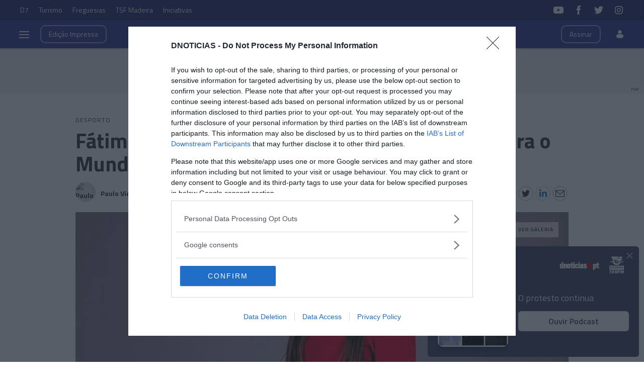

--- FILE ---
content_type: text/html
request_url: https://www.dnoticias.pt/2023/5/30/362084-fatima-pinto-e-telma-encarnacao-convocadas-para-o-mundial2023/
body_size: 32402
content:

<!-- 1685464263 -->
<!DOCTYPE html>
<html lang="pt">
    <head>
        <title>Fátima Pinto e Telma Encarnação convocadas para o Mundial&#39;2023 &#8212; DNOTICIAS.PT</title>
        <meta charset="UTF-8">
        <meta name="viewport" content="width=device-width, user-scalable=no">
        <meta http-equiv="X-UA-Compatible" content="ie=edge">
        

    
    
    <meta itemprop="name" content="Fátima Pinto e Telma Encarnação convocadas para o Mundial&#39;2023"> <!-- Título -->
    <meta name="description" content=" O selecionador Francisco Neto divulgou há instantes as 23 convocadas do estreante Portugal para o Mundial feminino de futebol, a disputar na Austrália e Nova Zelândia, numa lista previsivelmente sem grandes surpresas."> <!-- Subtítulo ou Entrada ou 1º Paragrafo -->
    
    
    
    <meta name="keywords" content="Fátima Pinto" data-model="tag" data-taxonomy="Geral"> <!-- Tags -->
    <meta name="news_keywords" content="Fátima Pinto"> <!-- Tags -->
    
    
    <meta name="keywords" content="Selecção nacional de futebol" data-model="tag" data-taxonomy="Geral"> <!-- Tags -->
    <meta name="news_keywords" content="Selecção nacional de futebol"> <!-- Tags -->
    
    
    <meta name="keywords" content="Telma Encarnação" data-model="tag" data-taxonomy="Geral"> <!-- Tags -->
    <meta name="news_keywords" content="Telma Encarnação"> <!-- Tags -->
    
    
    <meta name="keywords" content="Mundial&#39;2023" data-model="tag" data-taxonomy="Geral"> <!-- Tags -->
    <meta name="news_keywords" content="Mundial&#39;2023"> <!-- Tags -->
    

    <link rel="canonical" href="https://www.dnoticias.pt/2023/5/30/362084-fatima-pinto-e-telma-encarnacao-convocadas-para-o-mundial2023/"/> <!-- URL Absoluto -->

    
    <meta name="author" content="Paulo Vieira Lopes" /> <!-- Autor -->
    


<!-- FAVICON -->


<link rel="apple-touch-icon" sizes="180x180" href="https://static-storage.dnoticias.pt/www-assets.dnoticias.pt/apple-icon-180x180.png">







<link rel="icon" type="image/png" sizes="16x16" href="https://static-storage.dnoticias.pt/www-assets.dnoticias.pt/favicon-16x16.png">


<meta name="apple-mobile-web-app-title" content="DNOTICIAS.PT">
<meta name="application-name" content="DNOTICIAS.PT">





<meta name="msapplication-TileColor" content="#28348E">
<meta name="theme-color" content="#28348E">


        

<meta property="fb:app_id" content="517730492170546" />

    
    <meta property="og:url" content="https://www.dnoticias.pt/2023/5/30/362084-fatima-pinto-e-telma-encarnacao-convocadas-para-o-mundial2023/" /> <!-- URL Absoluto -->
    <meta property="og:title" content="Fátima Pinto e Telma Encarnação convocadas para o Mundial&#39;2023" /> <!-- Título -->
    <meta property="og:description" content=" O selecionador Francisco Neto divulgou há instantes as 23 convocadas do estreante Portugal para o Mundial feminino de futebol, a disputar na Austrália e Nova Zelândia, numa lista previsivelmente sem grandes surpresas." /> <!-- Subtítulo ou Entrada ou 1º Paragrafo -->

    
    
    

    
        
            
            
            
            
        

        
    

    

    <meta property="og:image" content="https://static-storage.dnoticias.pt/www-assets.dnoticias.pt/images/configuration/fb-9/logoTelma_xHDQ09P.JPEG" /> <!-- IMAGE LG -->
    <meta property="og:image:width" content="1200" />
    <meta property="og:image:height" content="628" />
    <meta property="og:type" content="article" />

<meta property="og:image:type" content="image/jpeg" />
<meta property="og:site_name" content="DNOTICIAS.PT" />

        

    
    <meta name="twitter:url" content="https://www.dnoticias.pt/2023/5/30/362084-fatima-pinto-e-telma-encarnacao-convocadas-para-o-mundial2023/" /><!-- URL Absoluto -->
    <meta name="twitter:title" content="Fátima Pinto e Telma Encarnação convocadas para o Mundial&#39;2023" /><!-- Título -->
    <meta name="twitter:description" content=" O selecionador Francisco Neto divulgou há instantes as 23 convocadas do estreante Portugal para o Mundial feminino de futebol, a disputar na Austrália e Nova Zelândia, numa lista previsivelmente sem grandes surpresas." /><!-- Subtítulo ou Entrada ou 1º Paragrafo -->
    <meta name="twitter:image" content="https://static-storage.dnoticias.pt/www-assets.dnoticias.pt/images/configuration/LG/logoTelma_xHDQ09P.JPEG" /><!-- IMAGE LG -->

<meta name="twitter:card" content="summary_large_image" />
<meta name="twitter:site" content="@dnoticiaspt" />
<meta name="twitter:creator" content="@dnoticiaspt" />

        <!-- Google Analytics -->
        <script>
          
(function (i, s, o, g, r, a, m) {
  i["GoogleAnalyticsObject"] = r;
  (i[r] =
    i[r] ||
    function () {
      (i[r].q = i[r].q || []).push(arguments);
    }),
    (i[r].l = 1 * new Date());
  (a = s.createElement(o)), (m = s.getElementsByTagName(o)[0]);
  a.async = 1;
  a.src = g;
  m.parentNode.insertBefore(a, m);
})(
  window,
  document,
  "script",
  "https://www.google-analytics.com/analytics.js",
  "ga"
);

ga("create", "UA-16763309-1", "auto");
ga("send", "pageview");


        </script>
        <!-- End Google Analytics -->

        <link href="https://fonts.googleapis.com/css2?family=Titillium+Web:wght@200;300;400;600;700&display=swap" rel="stylesheet">

        

        
  
  

<link rel="stylesheet" href="https://cdnjs.cloudflare.com/ajax/libs/jquery-modal/0.9.1/jquery.modal.min.css">

<link rel="stylesheet" href="https://static-storage.dnoticias.pt/www-assets.dnoticias.pt/frontoffice/css/reset.css">
<link rel="stylesheet" href="https://cdnjs.cloudflare.com/ajax/libs/animate.css/4.1.1/animate.min.css"/>
<link rel="stylesheet" href="https://static-storage.dnoticias.pt/www-assets.dnoticias.pt/frontoffice/css/general.css">























<link rel="stylesheet" href="https://cdn.knightlab.com/libs/juxtapose/latest/css/juxtapose.css">

















<link rel="stylesheet" href="https://static-storage.dnoticias.pt/www-assets.dnoticias.pt/frontoffice/css/photoswipe.css">
<link rel="stylesheet" href="https://static-storage.dnoticias.pt/www-assets.dnoticias.pt/frontoffice/css/default-skin/default-skin.css">
<link rel="stylesheet" href="https://static-storage.dnoticias.pt/www-assets.dnoticias.pt/frontoffice/css/comments.css">

<script src="https://unpkg.com/vue@3.2.37/dist/vue.global.prod.js"></script>

  
  <link rel="stylesheet" href="https://static-storage.dnoticias.pt/www-assets.dnoticias.pt/frontoffice/css/article.css">
  


        <link rel="stylesheet" type="text/css" href="//cdn.jsdelivr.net/npm/slick-carousel@1.8.1/slick/slick.css"/>
        <link rel="stylesheet" href="https://static-storage.dnoticias.pt/www-assets.dnoticias.pt/frontoffice/css/home.css">
        <link rel="stylesheet" href="https://static-storage.dnoticias.pt/www-assets.dnoticias.pt/frontoffice/css/sites.css">
        <link rel="stylesheet" href="https://static-storage.dnoticias.pt/www-assets.dnoticias.pt/frontoffice/css/paywall.css">

        
        <link rel="stylesheet" href="https://static-storage.dnoticias.pt/www-assets.dnoticias.pt/css/generated_style_term.css" />

        <!--<script type="text/javascript" src="https://static-storage.dnoticias.pt/www-assets.dnoticias.pt/frontoffice/js/quantcast.js" async></script>-->

        <script async src="//pagead2.googlesyndication.com/pagead/js/adsbygoogle.js"></script>

        <!-- Google Tag Manager -->
        <script>
          <!-- Google Tag Manager -->
<script>
    window.dataLayer = window.dataLayer || [];
</script>

<script>(function(w,d,s,l,i){w[l]=w[l]||[];w[l].push({'gtm.start':
new Date().getTime(),event:'gtm.js'});var f=d.getElementsByTagName(s)[0],
j=d.createElement(s),dl=l!='dataLayer'?'&l='+l:'';j.async=true;j.src=
'https://www.googletagmanager.com/gtm.js?id='+i+dl;f.parentNode.insertBefore(j,f);
})(window,document,'script','dataLayer','GTM-NHN3R93');</script>
<!-- End Google Tag Manager -->
        </script>
        <!-- End Google Tag Manager -->    

    </head>
    <body class="theme-dnoticiaspt custom-normal" data-type="article" data-variation="normal">

      <!-- Google Tag Manager -->
      <script>
        <!-- Google Tag Manager (noscript) -->
<noscript><iframe src="https://www.googletagmanager.com/ns.html?id=GTM-NHN3R93"
height="0" width="0" style="display:none;visibility:hidden"></iframe></noscript>
<!-- End Google Tag Manager (noscript) -->
      </script>
      <!-- End Google Tag Manager -->    

      <svg width="0" height="0" style="display: none;">
  <symbol id="ico-user" viewBox="0 0 18 18"><circle cx="9" cy="4" r="4"></circle><path d="M12.2 9H5.8C3.1 9 1 11.1 1 13.8v.2c0 .3.1.5.2.8C1.9 16.6 5.1 18 9 18s7.1-1.4 7.8-3.2c.1-.2.2-.5.2-.8v-.2c0-2.7-2.1-4.8-4.8-4.8z"></path></symbol>
  <symbol id="ico-arrdown" viewBox="0 0 10 14"><path d="M5 10L0 5h10z"/></symbol>
  <symbol id="ico-arrup-line" viewBox="0 0 24 24"><path d="M12.0003 6.93872L20.0011 14.9399L18.5868 16.3541L12.0002 9.7671L5.41339 16.353L3.99927 14.9387L12.0003 6.93872Z"></symbol>
  <symbol id="ico-search" viewBox="0 0 14 14"><path d="M9.4,1.6c-2.1-2.1-5.6-2.1-7.7,0c-2.1,2.1-2.1,5.6,0,7.7c1.9,1.9,4.9,2.1,7,0.6c0,0.2,0.1,0.4,0.3,0.6l3.1,3.1
c0.5,0.5,1.2,0.5,1.6,0c0.5-0.5,0.5-1.2,0-1.6l-3.1-3.1c-0.2-0.2-0.4-0.3-0.6-0.3C11.5,6.5,11.3,3.5,9.4,1.6L9.4,1.6z M8.4,8.4
C6.8,10,4.2,10,2.6,8.4C1,6.8,1,4.2,2.6,2.6C4.2,1,6.8,1,8.4,2.6C10,4.2,10,6.8,8.4,8.4L8.4,8.4z M8.4,8.4"/></symbol>
  <symbol id="ico-instagram" viewBox="0 0 20 20"><path d="M13 2H7C4.2 2 2 4.2 2 7v6c0 2.8 2.2 5 5 5h6c2.8 0 5-2.2 5-5V7c0-2.8-2.2-5-5-5zm3.5 11c0 1.9-1.6 3.5-3.5 3.5H7c-1.9 0-3.5-1.6-3.5-3.5V7c0-1.9 1.6-3.5 3.5-3.5h6c1.9 0 3.5 1.6 3.5 3.5v6z"/><path d="M10 6c-2.2 0-4 1.8-4 4s1.8 4 4 4 4-1.8 4-4-1.8-4-4-4zm0 6.5c-1.4 0-2.5-1.1-2.5-2.5S8.6 7.5 10 7.5s2.5 1.1 2.5 2.5-1.1 2.5-2.5 2.5z"/><circle cx="14.3" cy="5.7" r=".5"/></symbol>
  <symbol id="ico-twitter" viewBox="0 0 20 20"><path d="M1 15.8c1.6 1.1 3.6 1.7 5.7 1.7 6.9 0 10.7-5.9 10.5-11.3.7-.5 1.3-1.2 1.8-2-.7.3-1.4.5-2.1.6.8-.5 1.3-1.2 1.6-2.1-.7.4-1.5.7-2.3.9-.7-.7-1.6-1.2-2.7-1.2-2.4 0-4.1 2.3-3.6 4.6-3.1 0-5.8-1.5-7.6-3.8-1 1.7-.5 3.9 1.1 5.1-.6 0-1.2-.2-1.7-.5 0 1.8 1.2 3.4 3 3.8-.5.1-1.1.2-1.7.1.5 1.5 1.8 2.6 3.4 2.6C4.9 15.5 3 16 1 15.8z"/></symbol>
  <symbol id="ico-youtube" viewBox="0 0 20 20"><path d="M19.5 5.2c-.2-.8-.9-1.5-1.8-1.8C16.2 3 10 3 10 3s-6.2 0-7.8.4c-.9.3-1.5 1-1.7 1.8C0 6.8 0 10 0 10s0 3.3.4 4.8c.2.8.9 1.5 1.8 1.8 1.5.4 7.8.4 7.8.4s6.2 0 7.8-.4c.9-.2 1.5-.8 1.8-1.8.4-1.6.4-4.8.4-4.8s-.1-3.3-.5-4.8zM8 12.9v-6l5.2 3-5.2 3z"/></symbol>
  <symbol id="ico-facebook" viewBox="0 0 20 20"><path d="M7.8 19h3.5V9.9h2.5l.3-3h-2.7V5.2c0-.7.1-1 .8-1h1.9V1h-2.4C9 1 7.8 2.2 7.8 4.5v2.4H5.9V10h1.8v9z"/></symbol>
  <symbol id="ico-whatsapp" viewBox="0 0 20 20"><path d="M16.4 3.6C14.7 1.9 12.4 1 10 1 5.1 1 1 5 1 9.9c0 1.6.4 3.1 1.2 4.5L1 19l4.8-1.2c1.3.7 2.8 1.1 4.3 1.1 4.9 0 9-4 9-8.9-.1-2.5-1-4.7-2.7-6.4zm-2 9.5c-.2.5-1.1 1-1.5 1.1-.4.1-.9.1-1.4-.1-.3-.1-.7-.2-1.3-.5-2.2-1-3.7-3.2-3.8-3.4-.1-.1-.9-1.2-.9-2.3s.6-1.6.8-1.9c.2-.2.4-.3.6-.3h.4c.1 0 .3-.1.5.4s.6 1.6.7 1.7c.1.1.1.2 0 .4s-.1.3-.2.4l-.4.4c-.1.1-.2.2-.1.5.1.2.6 1 1.2 1.5.9.8 1.6 1 1.8 1.1.2.1.4.1.5-.1.1-.1.6-.7.7-.9.1-.2.3-.2.5-.1s1.3.6 1.5.7c.2.1.4.2.4.3.2.1.2.6 0 1.1z" fill-rule="evenodd" clip-rule="evenodd"/></symbol>
  <symbol id="ico-messenger" viewBox="0 0 20 20"><path d="M10 1C5 1 1 4.7 1 9.3c0 2.6 1.3 5 3.4 6.5V19l3.1-1.7c.8.2 1.7.3 2.6.3 5 0 9-3.7 9-8.3C19 4.7 15 1 10 1zm.9 11.2L8.6 9.8l-4.5 2.4L9 7l2.3 2.4L15.8 7l-4.9 5.2z"/></symbol>
  <symbol id="ico-messenger" viewBox="0 0 20 20"><path d="M1 15.8c1.6 1.1 3.6 1.7 5.7 1.7 6.9 0 10.7-5.9 10.5-11.3.7-.5 1.3-1.2 1.8-2-.7.3-1.4.5-2.1.6.8-.5 1.3-1.2 1.6-2.1-.7.4-1.5.7-2.3.9-.7-.7-1.6-1.2-2.7-1.2-2.4 0-4.1 2.3-3.6 4.6-3.1 0-5.8-1.5-7.6-3.8-1 1.7-.5 3.9 1.1 5.1-.6 0-1.2-.2-1.7-.5 0 1.8 1.2 3.4 3 3.8-.5.1-1.1.2-1.7.1.5 1.5 1.8 2.6 3.4 2.6C4.9 15.5 3 16 1 15.8z"/></symbol>
  <symbol id="ico-linkedin" viewBox="0 0 20 20"><path d="M2.3 6h3.5v11.3H2.3z"/><path d="M4.1 4.5c1.1 0 2.1-.9 2.1-2.1C6.2 1.2 5.3.3 4.1.3 2.9.3 2 1.3 2 2.4c0 1.2.9 2.1 2.1 2.1z"/><path d="M11.5 11.4c0-1.6.7-2.5 2.1-2.5 1.3 0 1.9.9 1.9 2.5v6H19v-7.2c0-3-1.7-4.5-4.1-4.5-2.4 0-3.4 1.9-3.4 1.9V6H8.1v11.3h3.4v-5.9z"/></symbol>
  <symbol id="ico-email" viewBox="0 0 20 20"><path d="M18.1 2.5H1.9C.8 2.5 0 3.3 0 4.4v11.2c0 1 .8 1.9 1.9 1.9h16.2c1 0 1.9-.8 1.9-1.9V4.4c0-1.1-.8-1.9-1.9-1.9zm0 1.2h.2L10 11 1.6 3.8h.2l16.3-.1zm0 12.5H1.9c-.3 0-.6-.3-.6-.6V5.1l8.3 7.2c.1.1.3.2.4.2.1 0 .3-.1.4-.2l8.3-7.2v10.5c0 .4-.2.6-.6.6z"/></symbol>
  <symbol id="ico-video" viewBox="0 0 26 26"><path d="M21.69 11.72L9.91 4.18C9.56 3.97 9.13 4 8.8 4 7.49 4 7.5 5.03 7.5 5.29v15.42c0 .22-.01 1.29 1.3 1.29.33 0 .76.04 1.11-.18l11.78-7.55c.97-.58.8-1.28.8-1.28s.17-.68-.8-1.27zm0 0"/></symbol>
  <symbol id="ico-images" viewBox="0 0 26 26"><path d="M16 4H2v10h2V6h12z"/><path d="M20 8H6v10h2v-8h12z"/><path d="M10 12h14v10H10z"/></symbol>
  <symbol id="ico-pause" viewBox="0 0 26 26"><path d="M9.1 21.3h-2c-.6 0-1-.4-1-1V5c0-.6.4-1 1-1h2c.6 0 1 .4 1 1v15.3c0 .5-.5 1-1 1zM18.9 21.3h-2c-.6 0-1-.4-1-1V5c0-.6.4-1 1-1h2c.6 0 1 .4 1 1v15.3c0 .5-.4 1-1 1z"/></symbol>
  <symbol id="ico-share" viewBox="0 0 20 20"><path d="M16 14c-.8 0-1.5.3-2 .8l-8-4.3V10v-.5l8-4.3c.5.5 1.2.8 2 .8 1.7 0 3-1.3 3-3s-1.3-3-3-3-3 1.3-3 3v.5L5 7.8C4.5 7.3 3.8 7 3 7c-1.7 0-3 1.3-3 3s1.3 3 3 3c.8 0 1.5-.3 2-.8l8 4.3v.5c0 1.7 1.3 3 3 3s3-1.3 3-3-1.3-3-3-3z"/></symbol>
  <symbol id="ico-app-googleplay" viewBox="0 0 90 30"><path d="M85.5 30h-81C2 30 0 28 0 25.6V4.4C0 2 2 0 4.5 0h81.1C88 0 90 2 90 4.4v21.1c0 2.5-2 4.5-4.5 4.5zM4.5 1C2.6 1 1.1 2.6 1.1 4.4v21.1c0 1.9 1.5 3.4 3.4 3.4h81.1c1.9 0 3.4-1.5 3.4-3.4V4.4C89 2.5 87.5 1 85.6 1H4.5z"/><path d="M29.9 8.8h-.6c0-.1-.1-.3-.2-.7h-.9c-.1.4-.2.6-.2.7h-.6s.1-.4.4-1.2c.3-.7.4-1.2.4-1.2h.7c0 .1.1.5.4 1.2.5.7.6 1.1.6 1.2zM29 7.7c-.2-.6-.3-1-.3-1s-.1.4-.3 1h.6zM32.3 8.8h-.5c0-.1-.2-.3-.5-.8-.4-.5-.6-.9-.6-1.1v1.8h-.5V7.4 6.2h.6c0 .1.2.3.5.8s.5.8.6 1v-.7-1h.5v1.2c-.1.5-.1.9-.1 1.3zM35 7.5c0 .4-.1.7-.3.9-.2.3-.5.4-1 .4h-.8V7.5 6.3h.7c.4 0 .8.1 1 .3.3.3.4.6.4.9zm-.5 0c0-.2-.1-.4-.2-.6-.1-.2-.4-.2-.6-.2h-.2V8.4h.2c.3 0 .5-.1.6-.2.1-.2.2-.4.2-.7zM37.5 8.8H37c-.1-.4-.3-.7-.3-.8-.1-.1-.2-.2-.4-.2h-.2v1h-.5V7.5 6.3h.8c.6 0 .9.2.9.6 0 .3-.2.5-.5.6.1 0 .2.1.3.3.1.2.3.5.4 1zM36.8 7c0-.2-.2-.4-.5-.4H36v.8h.2c.4.1.6-.1.6-.4zM40.2 7.5c0 .4-.1.7-.4.9-.2.3-.5.4-.9.4-.3 0-.6-.1-.8-.3-.2-.2-.3-.5-.3-.9s.1-.7.4-.9c.2-.3.5-.4.9-.4.3 0 .6.1.8.3.2.3.3.5.3.9zm-.5.1c0-.3-.1-.5-.2-.6-.1-.2-.3-.2-.5-.2s-.3.1-.5.2c-.1.2-.2.4-.2.6 0 .3.1.5.2.6.1.2.3.2.5.2s.3-.1.5-.2c.1-.2.2-.4.2-.6zM41.3 8.8h-.5V7.5 6.3h.5v1.2c-.1.5-.1.9 0 1.3zM44 7.5c0 .4-.1.7-.3.9-.2.3-.5.4-1 .4h-.8V7.5 6.3h.7c.4 0 .8.1 1 .3.3.3.4.6.4.9zm-.5 0c0-.2-.1-.4-.2-.6-.1-.2-.4-.2-.6-.2h-.2V8.4h.2c.3 0 .5-.1.6-.2.1-.2.2-.4.2-.7zM47.6 8.8H47c0-.1-.1-.3-.2-.7h-.9c-.1.4-.2.6-.2.7h-.6s.1-.4.4-1.2c.3-.7.4-1.2.4-1.2h.7c0 .1.1.5.4 1.2.4.7.6 1.1.6 1.2zm-.9-1.1c-.2-.6-.3-1-.3-1s-.1.4-.3 1h.6zM49.7 7c0 .3-.1.5-.3.7-.2.1-.5.2-.8.2h-.1v.9H48V7.5 6.3H48.9c.2 0 .4.1.6.2.2.1.2.3.2.5zm-.4.1c0-.3-.2-.4-.5-.4h-.3v.8h.1c.4 0 .7-.1.7-.4zM52 7c0 .3-.1.5-.3.7-.2.1-.5.2-.8.2h-.1v.9h-.5V7.5 6.3H51.2c.2 0 .4.1.6.2.1.1.2.3.2.5zm-.5.1c0-.3-.2-.4-.5-.4h-.3v.8h.1c.5 0 .7-.1.7-.4zM55.6 7.5c0 .4-.1.7-.4.9-.2.3-.5.4-.9.4-.3 0-.6-.1-.8-.3-.2-.2-.3-.5-.3-.9s.1-.7.4-.9c.2-.3.5-.4.9-.4.3 0 .6.1.8.3.2.3.3.5.3.9zm-.5.1c0-.3-.1-.5-.2-.6-.1-.2-.3-.2-.5-.2s-.3.1-.5.2c-.1.2-.2.4-.2.6 0 .3.1.5.2.6.1.2.3.2.5.2s.3-.1.5-.2c.2-.2.2-.4.2-.6zM58.2 8.8h-.5c0-.1-.2-.3-.5-.8-.4-.5-.6-.9-.6-1.1v1.8h-.5V7.4 6.2h.6c0 .1.2.3.5.8s.5.8.6 1v-.7-1h.5v1.2c-.2.5-.1.9-.1 1.3z"/><path d="M36.1 16.5c0 1.2-.4 2.2-1.1 2.9-.8.8-1.9 1.3-3.2 1.3-1.2 0-2.3-.4-3.2-1.3-.9-.9-1.3-1.9-1.3-3.2s.4-2.3 1.3-3.2c.9-.9 1.9-1.3 3.2-1.3.6 0 1.2.1 1.8.4.6.2 1 .6 1.4 1l-.8.8c-.6-.7-1.4-1-2.4-1-.9 0-1.7.3-2.4 1-.7.6-1 1.5-1 2.5s.3 1.8 1 2.5c.7.6 1.5 1 2.4 1 1 0 1.8-.3 2.4-1 .4-.4.7-1 .7-1.7h-3.1v-1H36c.1-.1.1.1.1.3zM37.4 15.3c.6-.6 1.3-.9 2.2-.9.9 0 1.6.3 2.2.9.6.6.9 1.3.9 2.2s-.3 1.6-.9 2.2c-.6.6-1.3.9-2.2.9-.9 0-1.6-.3-2.2-.9-.6-.6-.9-1.3-.9-2.2s.4-1.6.9-2.2zm.9 3.8c.4.4.8.6 1.4.6.5 0 1-.2 1.4-.6.4-.4.6-.9.6-1.5s-.2-1.2-.6-1.5c-.4-.4-.8-.6-1.4-.6-.5 0-1 .2-1.4.6-.4.4-.6.9-.6 1.5s.2 1.1.6 1.5zM43.9 15.3c.6-.6 1.3-.9 2.2-.9.9 0 1.6.3 2.2.9.6.6.9 1.3.9 2.2s-.3 1.6-.9 2.2c-.6.6-1.3.9-2.2.9-.9 0-1.6-.3-2.2-.9-.6-.6-.9-1.3-.9-2.2s.3-1.6.9-2.2zm.8 3.8c.4.4.8.6 1.4.6.5 0 1-.2 1.4-.6.4-.4.6-.9.6-1.5s-.2-1.2-.6-1.5c-.4-.4-.8-.6-1.4-.6-.5 0-1 .2-1.4.6-.4.4-.6.9-.6 1.5.1.6.3 1.1.6 1.5zM52.4 23.2c-.7 0-1.3-.2-1.7-.5-.4-.3-.8-.7-1-1.2l1-.4c.1.3.3.6.6.8.3.2.6.3 1 .3.6 0 1.1-.2 1.4-.5.4-.4.5-.9.5-1.5v-.6c-.2.3-.5.5-.8.7-.4.2-.8.3-1.2.3-.8 0-1.4-.3-2-.9-.6-.6-.8-1.3-.8-2.2 0-.9.3-1.6.8-2.2.6-.6 1.2-.9 2-.9.4 0 .8.1 1.2.3.4.2.6.4.8.7v-.8h1.1v5.6c0 1-.3 1.8-.9 2.3-.4.5-1.1.7-2 .7zm.1-3.6c.5 0 1-.2 1.3-.6.4-.4.5-.9.5-1.5s-.2-1.2-.5-1.5c-.4-.4-.8-.6-1.3-.6s-1 .2-1.3.6c-.4.4-.6.9-.6 1.5s.2 1.2.6 1.5c.3.5.8.6 1.3.6zM57.6 20.5h-1.1v-8.6h1.1v8.6zM61.3 20.7c-.9 0-1.6-.3-2.2-.9-.6-.6-.8-1.3-.8-2.2 0-.9.3-1.6.8-2.2.5-.6 1.2-.9 2.1-.9.9 0 1.6.3 2.1.9.5.6.8 1.3.8 2.3v.2h-4.7c0 .6.2 1.1.6 1.4.4.3.8.5 1.3.5.8 0 1.3-.3 1.6-1l1 .4c-.2.5-.5.8-1 1.1-.4.2-1 .4-1.6.4zm1.6-3.9c0-.3-.2-.7-.5-1-.3-.3-.7-.5-1.3-.5-.4 0-.8.1-1.1.4-.3.3-.5.6-.6 1h3.5zM68.4 20.5h-1.1v-8.6h2.9c.7 0 1.4.2 1.9.7.5.5.8 1.1.8 1.8s-.3 1.3-.8 1.8-1.1.8-1.8.8h-1.8v3.5zm0-4.6h1.9c.5 0 .8-.2 1.1-.5s.4-.7.4-1c0-.4-.1-.7-.4-1-.3-.3-.7-.5-1.1-.5h-1.9v3zM74.8 20.5h-1.1v-8.6h1.1v8.6zM77.7 20.7c-.6 0-1.2-.2-1.6-.5-.4-.4-.6-.8-.6-1.4 0-.6.2-1.1.7-1.5.5-.4 1.1-.5 1.8-.5s1.2.1 1.6.4V17c0-.4-.1-.8-.4-1-.3-.3-.7-.4-1.1-.4-.3 0-.6.1-.9.2-.3.2-.4.4-.5.6l-1-.4c.1-.4.4-.7.8-1 .4-.3.9-.5 1.6-.5.8 0 1.4.2 1.9.7.5.4.7 1.1.7 1.9v3.6h-1.1v-.8c-.4.4-1.1.8-1.9.8zm.1-1.1c.5 0 .9-.2 1.2-.5.4-.3.6-.7.6-1.2-.3-.3-.8-.4-1.4-.4-.5 0-.9.1-1.2.3-.3.2-.4.5-.4.8 0 .3.1.5.4.7.2.3.5.3.8.3zM83.1 23.1H82l1.4-3-2.4-5.5h1.2l1.8 4.2 1.7-4.2h1.2l-3.8 8.5z"/><path d="M6.7 16V7.8c0-.3.1-.6.3-.9.1-.1.2-.1.3 0 1.9 1.9 3.7 3.8 5.6 5.7 1.2 1.2 2.4 2.4 3.6 3.7.1.1.1.2 0 .3-3 2.9-5.9 5.9-8.9 8.8-.2.2-.3.2-.5 0-.3-.2-.4-.6-.4-1v-4.9V16zM7.7 6.6c.2 0 .4.1.5.1 3.8 2.1 7.6 4.2 11.3 6.3.2.1.2.2 0 .3L17 15.8c-.1.1-.1.1-.3 0-3-3.1-6-6.1-9-9.2.1.1.1 0 0 0zM8.6 25.2c2.7-2.8 5.5-5.5 8.2-8.3.2-.2.2-.1.4 0l2.1 2.1c.1.1.1.2 0 .3-3.5 1.9-7 3.8-10.6 5.8l-.1.1zM24.3 16.1c0 .3-.2.5-.4.7-.2.1-.3.2-.5.3-1.1.6-2.1 1.2-3.2 1.8-.1.1-.2.1-.3 0l-2.3-2.3c-.1-.1-.1-.2 0-.3.9-.9 1.8-1.8 2.7-2.6.1-.1.2-.1.3 0 1.1.6 2.1 1.2 3.2 1.8.2 0 .4.2.5.6z"/></symbol>
  <symbol id="ico-app-appstore" viewBox="0 0 84 30"><path d="M11.5 7.8H13c.1 0 .2-.1.2-.2s-.1-.2-.2-.2h-1.6c-.1 0-.2.1-.2.2.1.2.2.2.3.2zm.7 13.9c-.4 0-.8.4-.8.8 0 .5.4.8.8.8.5 0 .8-.4.8-.8.1-.5-.3-.8-.8-.8zm-4-.7h8V9.1h-8V21zm25.7-3.9c-.4 0-.7.1-1 .4-.3.3-.5.6-.6 1 0 .2-.1.3-.1.5v1.2c0 .5.2.9.5 1.3.3.3.7.5 1.2.5.6 0 1-.2 1.4-.7.3-.4.5-1 .5-1.8 0-.7-.2-1.2-.5-1.7-.4-.5-.8-.7-1.4-.7zM62 17c-.6 0-1.1.3-1.4.8-.3.5-.4 1-.4 1.7 0 .6.1 1.2.4 1.6.3.6.8.8 1.4.8.6 0 1-.3 1.4-.8.3-.5.4-1 .4-1.7s-.1-1.2-.4-1.6c-.3-.6-.8-.8-1.4-.8zm-20.4.1c-.4 0-.7.1-1 .4-.3.3-.5.6-.6 1 0 .2-.1.3-.1.5v1.2c0 .5.2.9.5 1.3.3.3.7.5 1.2.5.6 0 1-.2 1.4-.7.3-.4.5-1 .5-1.8 0-.7-.2-1.2-.5-1.7-.4-.5-.9-.7-1.4-.7zm-16-2.5c-.1.4-.3 1-.5 1.8l-.8 2.5h2.6l-.8-2.5c-.1-.3-.2-.9-.5-1.8zm48.1 2.3c-.5 0-.9.2-1.2.6-.3.3-.4.7-.5 1.2h3.2c0-.5-.1-.9-.3-1.2-.2-.4-.6-.6-1.2-.6zM32.4 10v-.7c-.6 0-1.2.1-1.2.7 0 .4.2.5.5.5.4 0 .6-.2.7-.5zM24 7.8c-.1-.3-.2-.6-.2-.9-.1.3-.2.6-.2.9L23.1 9h1.3L24 7.8zm51.2-.4c1.2 0 1.5 1 1.5 1.7v.4h-2.4c0 .6.5.9 1.1.9.4 0 .7-.1 1-.2l.1.6c-.3.1-.7.2-1.2.2-1.2 0-1.8-.7-1.8-1.8-.1-.9.5-1.8 1.7-1.8zm-14.4.1V8c.2-.3.5-.6 1.1-.6.6 0 1.3.4 1.3 1.5V11h-.9V9c0-.5-.2-.9-.7-.9-.4 0-.6.3-.7.5V11H60V8.5 7.4h.8zm-9.4-.1c1.2 0 1.5 1 1.5 1.7v.4h-2.4c0 .6.5.9 1.1.9.4 0 .7-.1 1-.2l.1.6c-.3.1-.7.2-1.2.2-1.2 0-1.8-.7-1.8-1.8-.1-.9.5-1.8 1.7-1.8zm-3.7-1.6h.9V11h-.9V5.8zM40.5 8c-.4 0-.7.1-1 .3l-.2-.6c.3-.2.7-.3 1.3-.3 1.1 0 1.5.7 1.5 1.5v1.3c0 .3 0 .6.1.9h-.8l-.1-.4c-.2.3-.6.5-1.1.5-.7 0-1.1-.5-1.1-1.1 0-.9.8-1.4 2.1-1.4 0-.3-.1-.7-.7-.7zm-5.3-2c.3 0 .5.2.5.5s-.2.5-.5.5-.5-.2-.5-.5.2-.5.5-.5zm.4 1.5v3.6h-.9V7.5h.9zM23.2 6.1h1.2l1.6 5h-1l-.4-1.4H23l-.4 1.4h-.9l1.5-5zm-6 16.5c0 .9-.7 1.6-1.6 1.6H8.9c-.9 0-1.6-.7-1.6-1.6V7.4c0-.9.7-1.6 1.6-1.6h6.8c.9 0 1.6.7 1.6 1.6v15.2zm10.9.3l-.9-2.8h-3.1l-.9 2.8h-1.6l3.1-9.7h1.9l3.1 9.7h-1.6zm.3-11.8h-.9l-1.3-3.6h1l.6 1.8c.1.3.2.6.2.9.1-.3.1-.6.2-.9l.6-1.8h.9l-1.3 3.6zm1.9-1c0-.9.8-1.4 2.1-1.4 0-.2-.1-.6-.7-.6-.4 0-.7.1-1 .3l-.2-.6c.3-.2.7-.3 1.3-.3 1.1 0 1.5.7 1.5 1.5v1.3c0 .3 0 .6.1.9h-.8l-.1-.4c-.2.3-.6.5-1.1.5-.7-.2-1.1-.7-1.1-1.2zm6 12.1c-.6.6-1.3.9-2.1.9-.9 0-1.6-.3-2-1v3.7h-1.5v-7.5c0-.7 0-1.5-.1-2.3H32l.1 1.1c.5-.8 1.3-1.2 2.3-1.2.8 0 1.5.3 2 1 .5.6.8 1.5.8 2.6.1 1-.2 2-.9 2.7zm1.6-11.1H37V5.8h.9v5.3zM44 22.2c-.6.6-1.3.9-2.1.9-.9 0-1.6-.3-2-1v3.7h-1.5v-7.5c0-.7 0-1.5-.1-2.3h1.4l.1 1.1c.5-.8 1.3-1.2 2.3-1.2.8 0 1.5.3 2 1 .5.6.8 1.5.8 2.6 0 1-.3 2-.9 2.7zm1-11.1c-.5 0-.9-.2-1.1-.6v.5h-.8V5.8h.9V8c.2-.3.6-.6 1.1-.6.9 0 1.5.7 1.5 1.8 0 1.3-.8 1.9-1.6 1.9zm7.8 11.1c-.6.6-1.5.8-2.6.8-1 0-1.9-.2-2.5-.6l.4-1.3c.7.4 1.4.6 2.2.6.6 0 1-.1 1.4-.4.3-.3.5-.6.5-1.1 0-.4-.1-.7-.4-1-.3-.3-.7-.5-1.3-.7-1.7-.6-2.5-1.6-2.5-2.8 0-.8.3-1.4.9-2 .6-.5 1.4-.8 2.4-.8.9 0 1.6.2 2.2.5l-.4 1.3c-.5-.3-1.2-.4-1.8-.4-.5 0-1 .1-1.3.4-.3.2-.4.5-.4.9s.1.7.4.9c.3.2.7.5 1.4.7.8.3 1.4.7 1.8 1.2.4.4.6 1 .6 1.7-.2.9-.5 1.6-1 2.1zm5.4-5.1h-1.7v3.4c0 .9.3 1.3.9 1.3.3 0 .5 0 .7-.1v1.2c-.3.1-.7.2-1.2.2-.6 0-1.1-.2-1.4-.6-.3-.4-.5-1-.5-1.9v-3.5h-1V16h1v-1.3l1.5-.5V16h1.7v1.1zm-.9-6c-1 0-1.8-.7-1.8-1.8 0-1.2.8-1.9 1.8-1.9 1.1 0 1.8.8 1.8 1.8.1 1.4-.9 1.9-1.8 1.9zM64.5 22c-.6.7-1.5 1.1-2.5 1.1s-1.8-.3-2.4-1c-.6-.7-.9-1.5-.9-2.6s.3-2 .9-2.7c.6-.7 1.5-1 2.5-1s1.8.3 2.5 1c.6.7.9 1.5.9 2.5-.1 1.2-.4 2-1 2.7zm1.6-14.5h.5v-.7l.9-.3v.9h.9v.7h-.9v1.6c0 .4.1.7.5.7h.4v.7c-.1.1-.4.1-.7.1-.3 0-.6-.1-.8-.3-.2-.2-.3-.5-.3-1V8.2h-.5v-.7zm4 9.8h-.5c-.5 0-1 .2-1.3.6-.3.4-.4.8-.4 1.4V23h-1.5v-4.8V16h1.3l.1 1.3c.2-.5.4-.8.8-1.1.3-.3.7-.4 1.1-.4h.4v1.5zm.2-8.4v2.2h-.9V5.8h.9V8c.1-.2.3-.3.4-.4.2-.1.4-.2.6-.2.6 0 1.2.4 1.2 1.6v2.1h-.9V9c0-.5-.2-.9-.7-.9-.4 0-.6.2-.7.5.1.1.1.2.1.3zm6.4 10.9H72c0 .7.2 1.2.7 1.6.4.3.9.5 1.5.5.7 0 1.3-.1 1.9-.3l.2 1.1c-.7.3-1.4.4-2.3.4-1.1 0-1.9-.3-2.5-1-.6-.6-.9-1.5-.9-2.6s.3-1.9.9-2.6c.6-.7 1.4-1.1 2.4-1.1s1.8.4 2.3 1.1c.4.6.6 1.3.6 2.2-.1.3-.1.5-.1.7zM44.8 8.1c-.4 0-.7.3-.8.7v1c.1.4.4.6.8.6.6 0 .9-.4.9-1.2 0-.6-.3-1.1-.9-1.1zm6.5-.1c-.6 0-.8.5-.8.9h1.6c0-.3-.2-.9-.8-.9zm6.1.1c-.6 0-.9.6-.9 1.2 0 .7.3 1.2.9 1.2.5 0 .9-.5.9-1.2-.1-.6-.3-1.2-.9-1.2zM40 10c0 .4.2.5.5.5.4 0 .6-.2.7-.5v-.7c-.6 0-1.2.1-1.2.7zm35.1-2c-.6 0-.8.5-.8.9h1.6c0-.3-.2-.9-.8-.9z"/><path d="M80 30H4c-2.2 0-4-1.8-4-4V4c0-2.2 1.8-4 4-4h76c2.2 0 4 1.8 4 4v22c0 2.2-1.8 4-4 4zM4 1C2.4 1 1 2.4 1 4v22c0 1.6 1.3 3 3 3h76c1.6 0 3-1.3 3-3V4c0-1.7-1.3-3-3-3H4z"/></symbol>
  <symbol id="ico-quotes" viewBox="0 0 71 43.2"><path d="M16.5 10.3c-.6 0-1.2 0-1.7.1 1.3-5.8 8-10.4 8-10.4C6 3.5-.3 16.6 0 26.1v.6c0 9.1 7.4 16.5 16.5 16.5S33 35.8 33 26.7c-.1-9-7.4-16.4-16.5-16.4zM54.5 10.3c-.6 0-1.2 0-1.7.1 1.3-5.8 8-10.4 8-10.4-16.8 3.5-23 16.6-22.7 26.1v.6c0 9.1 7.4 16.5 16.5 16.5s16.5-7.4 16.5-16.5c-.1-9-7.5-16.4-16.6-16.4z"/></symbol>
</svg>


      <div class="header--pub">
	<div class="pub pub--billboard pub--bg_grey">
		<div id="ad-billboard"  class="pub--wrapper">
		</div>
	</div>
</div>

      
  
  
  
  
  

  <!-- HEADER -->
  


  
  
<!-- ESI PREVENT COMMENT -->



  <!-- Aside Menu -->
  
  
  
  
  
  

  <!-- Header Menus -->
  
  

  <header id="header-dnoticiaspt" class="header--main header--main_sm">
    <nav class="header--nav_top nav-hide-mobile">
        <div class="nav-wrapper-center">
            <ul class="nav-menu-items">
              
              <li><a target="_blank" href="https://d7.dnoticias.pt" class="menu-item-d7">D7</a></li>
              
              <li><a href="https://www.dnoticias.pt/tag/geral/turismo/" class="menu-item-turismo">Turismo</a></li>
              
              <li><a target="_blank" href="https://freguesias.dnoticias.pt/" class="menu-item-freguesias">Freguesias</a></li>
              
              <li><a target="_blank" href="http://www.tsfmadeira.pt/" class="menu-item-tsf-madeira">TSF Madeira</a></li>
              
              <li><a target="_blank" href="https://iniciativas.dnoticias.pt/" class="menu-item-iniciativas-96">Iniciativas</a></li>
              
            </ul>
            <ul class="nav-menu-items flex-align-end">
              
                <li>
                  <a target="_blank" href="https://www.youtube.com/user/dnmadeira" class="menu-item">
                    <svg class="ico-social" width="20" height="20">
                      <use xlink:href="#ico-youtube" x="0" y="0" />
                    </svg>
                  </a>
                </li>
              
                <li>
                  <a target="_blank" href="https://www.facebook.com/dnoticiaspt/" class="menu-item">
                    <svg class="ico-social" width="20" height="20">
                      <use xlink:href="#ico-facebook" x="0" y="0" />
                    </svg>
                  </a>
                </li>
              
                <li>
                  <a target="_blank" href="https://twitter.com/dnoticiaspt" class="menu-item">
                    <svg class="ico-social" width="20" height="20">
                      <use xlink:href="#ico-twitter" x="0" y="0" />
                    </svg>
                  </a>
                </li>
              
                <li>
                  <a target="_blank" href="https://www.instagram.com/dnoticiaspt/" class="menu-item">
                    <svg class="ico-social" width="20" height="20">
                      <use xlink:href="#ico-instagram" x="0" y="0" />
                    </svg>
                  </a>
                </li>
              
            </ul>
        </div>
    </nav>
    <nav class="header--nav_main">
        <div class="nav-wrapper-center">
            <ul class="nav-menu-items">
                <li class="nav-menu-items_menu">
                  <a href="javascript:;" class="nav-sitemap panel-btn" data-panel="nav--sitemap">
                    <span class="nav-menu-btn">
                      <span>Menu</span>
                    </span>
                  </a>
                </li>
                <li class="nav-menu-items_action">
                    <a href="https://assinaturas.dnoticias.pt" class="nav-subscribe-btn" target="_blank">Assinar</a>
                </li>
                <li class="nav-menu-items_edition">
                    <a href="https://edicao.dnoticias.pt" class="nav-edition-btn" target="_blank">Edição
                        <span>Impressa</span></a>
                </li>
            </ul>
            <h1 class="nav-brand nav-brand-dnoticias"><a href="/"><img
                        src="https://static-storage.dnoticias.pt/www-assets.dnoticias.pt/frontoffice/imgs/dnoticiaspt-logo-text-w.svg"></a>
            </h1>
            <ul class="nav-menu-items flex-align-end">
                <li class="nav-user-wrapper">
                    <!-- Before Login -->
                    <a id="menu-user-login" href="#" class="nav-user-btn user-login-btn" style="display: none;">
                        <svg class="ico-user" width="10" height="14">
                            <use xlink:href="#ico-user" x="0" y="0" />
                        </svg>
                        <span class="nav-user-txt"></span>
                    </a>
                    <!-- User logged -->
                    <a href="#" class="nav-user-btn nav-user_logged" style="display: none;">
                        <span class="nav-user-acronym"></span>
                    </a>
                </li>
            </ul>
        </div>
    </nav>
  </header>

  <div class="panel-slide_bg" style="visibility: hidden;"></div>
  <nav class="panel-slide from-left panel-slide_sm" id="nav--sitemap" style="visibility: hidden;">
    <div class="panel-slide_wrapper">
      <a href="" class="panel-slide_link has-icon user-login-btn">
        <svg width="10" height="14"><use xlink:href="#ico-user" x="0" y="0"></use></svg> <span>Iniciar Sessão</span>
      </a>
      
      <div class="panel-slide_expand panel-slide_user has-icon nav-user-menu" style="display: none;">
        <span class="nav-user-acronym"></span>
        <h3 class="nav-user-txt"></h3>
      </div>
      <div class="panel-slide_expandlist nav-user-menu" style="display: none;">
        <ul>
          <li><a id="menu-user-profile" href="">O meu perfil</a></li>              
          <li><a id="menu-user-subscriptions" href="">As minhas subscrições</a></li>
          <li id="menu-user-historical" class="nav-menu-separator"></li>
          <li>
            <form id="menu-user-post-logout" method="POST">
              <a id="menu-user-logout" href="#" class="btn-logout">Terminar Sessão</a>
            </form>
          </li>
        </ul>
      </div>
      
      <a href="javascript:;" class="panel-slide_pesquisa panel-slide_link has-icon open-md-search"><svg><use xlink:href="#ico-search"></use></svg> <span>Pesquisar</span></a>

      <a href="https://edicao.dnoticias.pt" class="panel-slide_edimpressa panel-slide_link">
        <h3>Edição Impressa</h3>
        <span id="edition-menu">
          <img height="146" id="" src="">
        </span>
      </a>

      
      <div class="panel-slide_expand panel-slide_main">
        <h3>Actualidade</h3>
      </div>
      <div class="panel-slide_expandlist">
        <ul>
          
          <li><a href="https://www.dnoticias.pt/categoria/principais/madeira/">Madeira</a></li>
          
          <li><a href="https://www.dnoticias.pt/categoria/principais/pais/">País</a></li>
          
          <li><a href="https://www.dnoticias.pt/categoria/principais/mundo/">Mundo</a></li>
          
          <li><a href="https://www.dnoticias.pt/categoria/principais/desporto/">Desporto</a></li>
          
          <li><a href="https://www.dnoticias.pt/categoria/principais/5-sentidos/">5 Sentidos</a></li>
          
          <li><a href="https://www.dnoticias.pt/categoria/principais/casos-do-dia/">Casos do dia</a></li>
          
          <li><a href="https://www.dnoticias.pt/tag/listagem/opiniao-10590/">Opinião</a></li>
          
          
            
            <li><a href="https://www.dnoticias.pt/tag/listagem/necrologia/">Necrologia</a></li>
            
            <li><a href="https://www.dnoticias.pt/tag/listagem/flagrante/">Flagrante</a></li>
            
            <li><a href="https://www.dnoticias.pt/tag/listagem/d-mais/">Artigos D+</a></li>
            
            <li><a href="https://www.dnoticias.pt/tag/listagem/cartas-do-leitor/">Cartas do Leitor</a></li>
            
            <li><a target="_blank" href="https://edicao.dnoticias.pt/">Edição impressa</a></li>
            
            <li><a href="/tag/estilo/promocional/">Conteúdo Patrocinado</a></li>
            
            <li><a href="https://podcasts.dnoticias.pt/">Podcasts</a></li>
            
            <li><a href="https://comunicacao.dnoticias.pt/">Newsletters</a></li>
            
          
        </ul>
      </div>
      

      
      <div class="panel-slide_expand">
        <h3>Sites</h3>
      </div>
      <div class="panel-slide_expandlist">
        <ul>
          
          <li><a target="_blank" href="https://d7.dnoticias.pt">D7</a></li>
          
          <li><a href="https://www.dnoticias.pt/tag/geral/turismo/">Turismo</a></li>
          
          <li><a target="_blank" href="https://freguesias.dnoticias.pt/">Freguesias</a></li>
          
          <li><a target="_blank" href="http://www.tsfmadeira.pt/">TSF Madeira</a></li>
          
          <li><a target="_blank" href="https://iniciativas.dnoticias.pt/">Iniciativas</a></li>
          
        </ul>
      </div>
      

      
      <div class="panel-slide_expand">
        <h3>Serviços</h3>
      </div>
      <div class="panel-slide_expandlist">
        <ul>
          
          <li><a target="_blank" href="https://assinaturas.dnoticias.pt/">Assinaturas</a></li>
          
          <li><a href="https://www.dnoticias.pt/servicos/publicidade">Publicidade</a></li>
          
          <li><a target="_blank" href="https://iniciativas.dnoticias.pt/">Iniciativas</a></li>
          
        </ul>
      </div>
      

      
      <div class="panel-slide_expand">
        <h3>Sobre</h3>
      </div>
      <div class="panel-slide_expandlist">
        <ul>
          
          <li><a href="https://www.dnoticias.pt/servicos/sobrenos">Sobre nós</a></li>
          
          <li><a href="https://www.dnoticias.pt/servicos/contactos">Contactos</a></li>
          
          <li><a href="https://www.dnoticias.pt/legal/protecao-de-dados-e-privacidade">Protecção de Dados e Privacidade</a></li>
          
          <li><a href="https://www.dnoticias.pt/legal/termos-e-condicoes">Termos e Condições</a></li>
          
          <li><a href="https://www.dnoticias.pt/servicos/lei-da-transparencia">Lei da Transparência</a></li>
          
          <li><a target="_blank" href="https://denuncias.dnoticias.pt/">Portal do Denunciante</a></li>
          
        </ul>
      </div>
      

      <div>
        <h3>Download App</h3>
        <ul class="nav-menu-items nav-menu-svg">
          <li><a href="https://apps.apple.com/pt/app/dnoticias-pt/id1154970166?mt=8" target="_blank" alt="App Store">
            <svg class="ico-social" width="84" height="30">
              <use xlink:href="#ico-app-appstore" x="0" y="0"></use>
            </svg>
          </a></li>
          <li><a href="https://play.google.com/store/apps/details?id=pt.android.dnoticias.rssapp" target="_blank" alt="Google Play">
            <svg class="ico-social" width="90" height="30">
              <use xlink:href="#ico-app-googleplay" x="0" y="0"></use>
            </svg>
          </a></li>
        </ul>
      </div>

      <footer>
        <ul class="nav-menu-items nav-menu-svg">
          <li>
            <a target="_blank" href="https://www.youtube.com/user/dnmadeira" class="menu-item">
              <svg class="ico-social" width="20" height="20">
                <use xlink:href="#ico-youtube" x="0" y="0"></use>
              </svg>
            </a>
          </li>
          <li>
            <a target="_blank" href="https://www.facebook.com/dnoticiaspt/" class="menu-item">
              <svg class="ico-social" width="20" height="20">
                <use xlink:href="#ico-facebook" x="0" y="0"></use>
              </svg>
            </a>
          </li>
          <li>
            <a target="_blank" href="https://twitter.com/dnoticiaspt" class="menu-item">
              <svg class="ico-social" width="20" height="20">
                <use xlink:href="#ico-twitter" x="0" y="0"></use>
              </svg>
            </a>
          </li>
          <li>
            <a target="_blank" href="https://www.instagram.com/dnoticiaspt/" class="menu-item">
              <svg class="ico-social" width="20" height="20">
                <use xlink:href="#ico-instagram" x="0" y="0"></use>
              </svg>
            </a>
          </li>
        </ul>
        <p>© 2025 Empresa Diário de Notícias, Lda. <br>Todos os direitos reservados.</p>
      </footer>

    </div>
    <span class="panel-slide_close"><span class="ico-close">Fechar Menu</span></span>
  </nav>






  <!-- end HEADER -->
  <div id="content">
    <!-- PUB -->
    <div class="pub pub--bg_grey">
    <div id="ad-leaderboard" class="pub--wrapper">
    </div>
</div>

    <!-- NORMAL -->
    <section class="article--wrapper">
      <article class="article--default">
        <!-- HEADER -->
        <header class="article--header">
          



<div class="article--aside_categories">


    <a href="https://www.dnoticias.pt/categoria/principais/desporto/">
        <span class="article--header_category">Desporto</span>
    </a>

</div>


<h1>Fátima Pinto e Telma Encarnação convocadas para o Mundial&#39;2023</h1>



          
<aside class="article--aside article--aside_wrapper">
    <div class="article--aside_credits">
        
            

  
    <a href="https://www.dnoticias.pt/autor/192/">
      <span class="article--aside_author">
        

        
        <span class="article--aside_pic">
          <img src="https://static-storage.dnoticias.pt/www-assets.dnoticias.pt/images/author/avatar_plopes.jpeg" alt="Paulo Vieira Lopes">
        </span>
        

        Paulo Vieira Lopes
      </span>
    </a>
  


        

        

        
        
        <span class="article--aside_date">
            <a href="/archive/2023/5/30/">
                30 mai 2023 <span class="article--aside_time">17:23</span>
            </a>
        </span>
        
        
    </div>
    <div class="article--aside_interactions">
        

<a href="#" class="article--aside_comments panel-btn" data-panel="dnoticias--comments">
    <span class="comments-icon dnoticias-comment-count" data-action="comment-count" data-origin="www.dnoticias.pt" data-origin-id="362084">
        <div class="comment-placeholder">0</div></span> <span class="disqus-comment-text">Comentários</span>
    <svg class="ico-social" width="20" height="20" id="ico-comments" viewBox="0 0 20 20"><path class="ico-comments-inner" d="M10 20C4.5 20 0 15.5 0 10S4.5 0 10 0s10 4.5 10 10c0 1.2-.2 2.5-.7 3.7-.1.1-.1.3 0 .4v.1l.6 4h-4.1c-.1 0-.2 0-.3.1C13.9 19.4 12 20 10 20z"></path><path class="ico-comments-outer" d="M10 20C4.5 20 0 15.5 0 10S4.5 0 10 0s10 4.5 10 10c0 1.2-.2 2.5-.7 3.7-.1.1-.1.3 0 .4v.1l.6 4h-4.1c-.1 0-.2 0-.3.1C13.9 19.4 12 20 10 20zm0-19c-5 0-9 4-9 9s4 9 9 9c1.8 0 3.5-.5 5-1.5.3-.2.6-.3.9-.3h2.9l-.4-2.8c-.1-.4-.1-.8 0-1.1.4-1.1.6-2.2.6-3.3 0-5-4-9-9-9z"></path></svg>
</a>


        
<ul class="article--aside_share">
    <li>
        <a data-url="https://www.dnoticias.pt/2023/5/30/362084-fatima-pinto-e-telma-encarnacao-convocadas-para-o-mundial2023/" class="facebook-share" href="#">
            <svg class="ico-social" width="20" height="20">
              <use xlink:href="#ico-facebook" x="0" y="0"></use>
            </svg>
        </a>
    </li>
    <li class="hide-desktop">
        <a href="whatsapp://send?text=F%C3%A1tima%20Pinto%20e%20Telma%20Encarna%C3%A7%C3%A3o%20convocadas%20para%20o%20Mundial%272023%20https%3A%2F%2Fwww.dnoticias.pt%2F2023%2F5%2F30%2F362084-fatima-pinto-e-telma-encarnacao-convocadas-para-o-mundial2023%2F" target="_blank" class="whatsapp-share">
            <svg class="ico-social" width="20" height="20">
              <use xlink:href="#ico-whatsapp" x="0" y="0"></use>
            </svg>
        </a>
    </li>
    <li class="hide-desktop">
        <a data-url="https://www.dnoticias.pt/2023/5/30/362084-fatima-pinto-e-telma-encarnacao-convocadas-para-o-mundial2023/" class="messenger-share" href="fb-messenger://share?link=https%3A%2F%2Fwww.dnoticias.pt%2F2023%2F5%2F30%2F362084-fatima-pinto-e-telma-encarnacao-convocadas-para-o-mundial2023%2F">
            <svg class="ico-social" width="20" height="20">
              <use xlink:href="#ico-messenger" x="0" y="0"></use>
            </svg>
        </a>
    </li>
    <li>
        <a data-url="https://www.dnoticias.pt/2023/5/30/362084-fatima-pinto-e-telma-encarnacao-convocadas-para-o-mundial2023/" class="twitter-share" href="#">
            <svg class="ico-social" width="20" height="20">
              <use xlink:href="#ico-twitter" x="0" y="0"></use>
            </svg>
        </a>
    </li>
    <li>
        <a data-url="https://www.dnoticias.pt/2023/5/30/362084-fatima-pinto-e-telma-encarnacao-convocadas-para-o-mundial2023/" class="linkedin-share" href="#">
            <svg class="ico-social" width="20" height="20">
              <use xlink:href="#ico-linkedin" x="0" y="0"></use>
            </svg>
        </a>
    </li>
    <li>
        <a href="/cdn-cgi/l/email-protection#[base64]" class="email-share">
            <svg class="ico-social" width="20" height="20">
              <use xlink:href="#ico-email" x="0" y="0"></use>
            </svg>
        </a>
    </li>
</ul>

    </div>
</aside>

          







<div class="article--header_pic">
    
        
            
        
    

    <div class="article-media">
        

        

            <!-- If images > 1 -->
            

                



  
  
  
  
  

<span class="btn-open-gallery" data-img-src="None">
                    
  <picture data-caption="" data-source="">
    <source media="(min-width: 768px)" data-srcset="https://static-storage.dnoticias.pt/www-assets.dnoticias.pt/images/configuration/LG/F%C3%A1tima_E4NJiGZ.JPEG">
    <source media="(min-width: 391px)" data-srcset="https://static-storage.dnoticias.pt/www-assets.dnoticias.pt/images/configuration/MD/F%C3%A1tima_E4NJiGZ.JPEG">
    <img class="lazy" data-src="https://static-storage.dnoticias.pt/www-assets.dnoticias.pt/images/configuration/R/F%C3%A1tima_E4NJiGZ.JPEG" alt="None"/>
  </picture>

  <span class="article--header_gallerybg"></span>
  
  <span class="article--header_gallery">
      <span class="article--header_txt">Ver Galeria</span>
  </span>
  
</span>


            

        
    </div>

    
</div>

    
        
        
    

    <div class="article--header_caption">
    
        
    
</div>




          <!-- HEADLINE -->
          
        </header>

        <!-- CONTENT -->
        <div class="article--content">
          <div class="article--body_wrapper">
            <div class="article--body_extra">
              



            </div>
            <div class="article--body">
              
                




    

        

        
    
        
    
        
    
        
<p id="block-1"> O selecionador Francisco Neto divulgou há instantes as 23 convocadas do estreante Portugal para o Mundial feminino de futebol, a disputar na Austrália e Nova Zelândia, numa lista previsivelmente sem grandes surpresas.</p>

    
    

        

        
    
        
    
        
    
        
<p id="block-2">Entre as eleitas de destacar a presença das madeirenses Fátima Pinto e de Telma Encarnação, que já tinha estado na fase de qualificação para o Campeonato do Mundo, assim como no jogo do play-off de apuramento.</p>

    
    

        

        
    
        
    
        
    
        
<p id="block-3">Na fase de qualificação, que se prolongou de 16 de setembro de 2021 a 22 de fevereiro de 2023, num total de 13 jogos, Francisco Neto utilizou 28 jogadoras e foi, provavelmente, desse lote que sairão as eleitas para a fase final do Mundial2023.</p>

    
    

        

        
    
        
    
        
    
        
<p id="block-4">Nas escolhas de Francisco Neto, que na semana passada renovou contrato com a Federação Portuguesa de Futebol (FPF) até 2027, foram anunciadas, numa conferência de imprensa marcada para a nova sede do patrocinador da Liga feminina, no Edifício Monumental, na Praça do Saldanha, em Lisboa.</p>

    
    

        

        
    
        
    
        
    
        
<p id="block-5">De referir que a formação as 'quinas' qualificou-se em 22 de fevereiro, ao bater os Camarões por 2-1, em Hamilton, na Nova Zelândia, na final do Grupo A do play-off Intercontinental, num triunfo selado de penálti por Carole Costa, aos 90+4 minutos.</p>

    
    

        

        
    
        
    
        
    
        
<p id="block-6">No Mundial'2023, Portugal defrontará na fase de grupos os vice-campeões em título Países Baixos (23 de julho), em Dunedin, o Vietname (27), em Hamilton, e os detentores do troféu Estados Unidos (01 de agosto), em Auckland.</p>

    
    

        

        
    
        
    
        
    
        
<p id="block-7">O Mundial decorrerá entre 20 de julho e 20 de agosto, na Austrália e Nova Zelândia, e, antes da partida, em 10 de julho, a seleção das 'quinas' defronta a Ucrânia, no dia 07 de julho, no Estádio do Bessa, no Porto.</p>

    
    

        

        
    
        
    
        
    
        
<p id="block-8">Eis a lista das 23 convocadas:</p>

    
    

        

        
    
        
    
        
    
        
<p id="block-9"> A média Ana Rute, do Sporting de Braga, é a principal novidade nas 23 eleitas do selecionador Francisco Neto para representar Portugal no Mundial feminino, na Austrália e Nova Zelândia, de 20 de julho a 20 de agosto.</p>

    
    

        

        
    
        
    
        
    
        
<p id="block-10">Em relação às 23 jogadoras que estiveram na ficha do jogo com os Camarões (2-1), que, em 22 de fevereiro, colocou a equipa das 'quinas' no Mundial2023, Ana Rute entra para o lugar da sua colega de equipa Vanessa Marques.</p>

    
    

        

        
    
        
    
        
    
        
<p id="block-11">Ana Rute tinha sido uma das 25 eleitas para o play-off Intercontinental, mas ficara fora das 23, tal como a avançada Kelsey Araújo (Le Havre).</p>

    
    

        

        
    
        
    
        
    
        
<p id="block-12">Das eleitas para o Mundial2023, apenas Ana Seiça não jogou na qualificação, sendo que 19 das 23 eleitas estiveram no Europeu de 2022 -- são novidades a central do Benfica, Ana Rute, Andreia Jacinto, então substituída por lesão, e Ana Capeta.</p>

    
    

        

        
    
        
    
        
    
        
<p id="block-13">A formação as 'quinas' qualificou-se em 22 de fevereiro, ao bater os Camarões por 2-1, em Hamilton, na Nova Zelândia, na final do Grupo A do play-off Intercontinental, num triunfo selado de penálti por Carole Costa, aos 90+4 minutos.</p>

    
    

        

        
    
        
    
        
    
        
<p id="block-14">No Mundial2023, Portugal defrontará na fase de grupos os vice-campeões em título Países Baixos (23 de julho), em Dunedin, o Vietname (27), em Hamilton, e os detentores do troféu Estados Unidos (01 de agosto), em Auckland.</p>

    
    

        

        
    
        
    
        
    
        
<p id="block-15">O Mundial decorrerá entre 20 de julho e 20 de agosto, na Austrália e Nova Zelândia, e, antes da partida, em 10 de julho, a seleção das 'quinas' defronta a Ucrânia, no dia 07 de julho, no Estádio do Bessa, no Porto.</p>

    
    

        

        
    
        
    
        
    
        
<p id="block-16">Eis a lista das 23 jogadoras convocadas:</p>

    
    

        

        
    
        
    
        
    
        
<p id="block-17"><b>Guarda-redes:</b> Rute Costa (Benfica), Inês Pereira (Servette, Sui) e Patrícia Morais (Sporting de Braga).</p>

    
    

        

        
    
        
    
        
    
        
<p id="block-18"><b>Defesas: </b>Ana Seiça (Benfica), Carole Costa (Benfica), Catarina Amado (Benfica), Diana Gomes (Sevilha, Esp), Joana Marchão (Parma, Ita), Lúcia Alves (Benfica) e Sílvia Rebelo (Benfica).</p>

    
    

        

        
    
        
    
        
    
        
<p id="block-19"><b>Médios</b>: Ana Rute (Sporting de Braga), Andreia Norton (Benfica), Andreia Jacinto (Real Sociedad, Esp), Dolores Silva (Sporting de Braga), Fátima Pinto (Alavés, Esp), Francisca 'Kika' Nazareth (Benfica), Tatiana Pinto (Levante, Esp).</p>

    
    

        

        
    
        
    
        
    
        
<p id="block-20"><b>Avançadas:</b> Ana Borges (Sporting), Ana Capeta (Sporting), Carolina Mendes (Sporting de Braga), Diana Silva (Sporting), Jéssica Silva (Benfica) e Telma Encarnação (Marítimo).</p>

    
    


              
              <div class="article--footer">
                <!-- TAGS -->
                
                <div class="article--aside_wrapper">
                


	<ul class="article--aside_tags">
		
			<li>
				<a href="https://www.dnoticias.pt/tag/geral/fatima-pinto/" data-taxonomy="Geral" >Fátima Pinto</a>
			</li>
		
			<li>
				<a href="https://www.dnoticias.pt/tag/geral/seleccao-nacional-de-futebol/" data-taxonomy="Geral" >Selecção nacional de futebol</a>
			</li>
		
			<li>
				<a href="https://www.dnoticias.pt/tag/geral/telma-encarnacao/" data-taxonomy="Geral" >Telma Encarnação</a>
			</li>
		
			<li>
				<a href="https://www.dnoticias.pt/tag/geral/mundial2023/" data-taxonomy="Geral" >Mundial&#39;2023</a>
			</li>
		
	</ul>


                </div>
                
                <!-- COMENTÁRIOS SHARE -->
                <div class="article--aside_wrapper style-border-top">
                  

<a href="#" class="article--aside_comments panel-btn" data-panel="dnoticias--comments">
    <span class="comments-icon dnoticias-comment-count" data-action="comment-count" data-origin="www.dnoticias.pt" data-origin-id="362084">
        <div class="comment-placeholder">0</div></span> <span class="disqus-comment-text">Comentários</span>
    <svg class="ico-social" width="20" height="20" id="ico-comments" viewBox="0 0 20 20"><path class="ico-comments-inner" d="M10 20C4.5 20 0 15.5 0 10S4.5 0 10 0s10 4.5 10 10c0 1.2-.2 2.5-.7 3.7-.1.1-.1.3 0 .4v.1l.6 4h-4.1c-.1 0-.2 0-.3.1C13.9 19.4 12 20 10 20z"></path><path class="ico-comments-outer" d="M10 20C4.5 20 0 15.5 0 10S4.5 0 10 0s10 4.5 10 10c0 1.2-.2 2.5-.7 3.7-.1.1-.1.3 0 .4v.1l.6 4h-4.1c-.1 0-.2 0-.3.1C13.9 19.4 12 20 10 20zm0-19c-5 0-9 4-9 9s4 9 9 9c1.8 0 3.5-.5 5-1.5.3-.2.6-.3.9-.3h2.9l-.4-2.8c-.1-.4-.1-.8 0-1.1.4-1.1.6-2.2.6-3.3 0-5-4-9-9-9z"></path></svg>
</a>


                  
<ul class="article--aside_share">
    <li>
        <a data-url="https://www.dnoticias.pt/2023/5/30/362084-fatima-pinto-e-telma-encarnacao-convocadas-para-o-mundial2023/" class="facebook-share" href="#">
            <svg class="ico-social" width="20" height="20">
              <use xlink:href="#ico-facebook" x="0" y="0"></use>
            </svg>
        </a>
    </li>
    <li class="hide-desktop">
        <a href="whatsapp://send?text=F%C3%A1tima%20Pinto%20e%20Telma%20Encarna%C3%A7%C3%A3o%20convocadas%20para%20o%20Mundial%272023%20https%3A%2F%2Fwww.dnoticias.pt%2F2023%2F5%2F30%2F362084-fatima-pinto-e-telma-encarnacao-convocadas-para-o-mundial2023%2F" target="_blank" class="whatsapp-share">
            <svg class="ico-social" width="20" height="20">
              <use xlink:href="#ico-whatsapp" x="0" y="0"></use>
            </svg>
        </a>
    </li>
    <li class="hide-desktop">
        <a data-url="https://www.dnoticias.pt/2023/5/30/362084-fatima-pinto-e-telma-encarnacao-convocadas-para-o-mundial2023/" class="messenger-share" href="fb-messenger://share?link=https%3A%2F%2Fwww.dnoticias.pt%2F2023%2F5%2F30%2F362084-fatima-pinto-e-telma-encarnacao-convocadas-para-o-mundial2023%2F">
            <svg class="ico-social" width="20" height="20">
              <use xlink:href="#ico-messenger" x="0" y="0"></use>
            </svg>
        </a>
    </li>
    <li>
        <a data-url="https://www.dnoticias.pt/2023/5/30/362084-fatima-pinto-e-telma-encarnacao-convocadas-para-o-mundial2023/" class="twitter-share" href="#">
            <svg class="ico-social" width="20" height="20">
              <use xlink:href="#ico-twitter" x="0" y="0"></use>
            </svg>
        </a>
    </li>
    <li>
        <a data-url="https://www.dnoticias.pt/2023/5/30/362084-fatima-pinto-e-telma-encarnacao-convocadas-para-o-mundial2023/" class="linkedin-share" href="#">
            <svg class="ico-social" width="20" height="20">
              <use xlink:href="#ico-linkedin" x="0" y="0"></use>
            </svg>
        </a>
    </li>
    <li>
        <a href="/cdn-cgi/l/email-protection#[base64]" class="email-share">
            <svg class="ico-social" width="20" height="20">
              <use xlink:href="#ico-email" x="0" y="0"></use>
            </svg>
        </a>
    </li>
</ul>

                </div>
              </div>
            </div>
          </div>
          <!-- ASIDE -->
          <aside class="aside--main">
            
            
            


    
    


<!-- related -->

<div data-type="latest" class="aside--main__related">
    <h2 class="aside--main__related-title">Últimas</h2>
    <div class="aside--main_list hidden-info">
        
            

    
    
<!-- ESI PREVENT COMMENT -->


    
        


    


    
        
    

    
        
    

    
        
    

    
        
    

    
        
    

    



    



<article
    
        
        
        
        data-article="469715"
    

    
    data-paywall="false"
    data-paywall-type="NONE"
    data-variation="normal"
    class="teaser teaser-xs   article-normal article-469715 article">

    

    

        

            <a href="https://www.dnoticias.pt/2025/11/8/469715-colombia-anuncia-apreensao-de-quase-duas-toneladas-de-cocaina-com-zero-mortos/"  data-web="https://www.dnoticias.pt/2025/11/8/469715-colombia-anuncia-apreensao-de-quase-duas-toneladas-de-cocaina-com-zero-mortos/" data-app="https://www.dnoticias.pt/app/2025/11/8/469715-colombia-anuncia-apreensao-de-quase-duas-toneladas-de-cocaina-com-zero-mortos/" class="teaser--url">
                

                
            </a>

            
                
<div class="teaser--content">
    <a href="https://www.dnoticias.pt/2025/11/8/469715-colombia-anuncia-apreensao-de-quase-duas-toneladas-de-cocaina-com-zero-mortos/"  data-web="https://www.dnoticias.pt/2025/11/8/469715-colombia-anuncia-apreensao-de-quase-duas-toneladas-de-cocaina-com-zero-mortos/" data-app="https://www.dnoticias.pt/app/2025/11/8/469715-colombia-anuncia-apreensao-de-quase-duas-toneladas-de-cocaina-com-zero-mortos/" class="teaser--content_url">
        <!--This Link Tag is important for the hover, dont delete!-->
    </a>

    <div class="teaser--content_main">
        
            


<span class="teaser--category-wrapper">
	
	
		<a href="https://www.dnoticias.pt/categoria/principais/mundo/">
			<span class="teaser--category teaser--category_section">Mundo</span>
		</a>
	
</span>

        

        
        <h1 class="title">
            <a href="https://www.dnoticias.pt/2025/11/8/469715-colombia-anuncia-apreensao-de-quase-duas-toneladas-de-cocaina-com-zero-mortos/"  data-web="https://www.dnoticias.pt/2025/11/8/469715-colombia-anuncia-apreensao-de-quase-duas-toneladas-de-cocaina-com-zero-mortos/" data-app="https://www.dnoticias.pt/app/2025/11/8/469715-colombia-anuncia-apreensao-de-quase-duas-toneladas-de-cocaina-com-zero-mortos/" >
                
                    Colômbia anuncia apreensão de quase duas toneladas de cocaína com &quot;zero mortos&quot;
                
            </a>
        </h1>
        

        

    	<div class="teaser--content_info">
            

  
	<span class="teaser--content_author">
	    <a href="https://www.dnoticias.pt/autor/640/">
		   
		   Agência Lusa
		</a>
	</span>
  


            






<span class="teaser--content_date">
  <a href="https://www.dnoticias.pt/archive/2025/11/8/">
    





    14:46


  </a>
</span>


            <div class="teaser--content_interaction">
                

    
    <a class="teaser--content_comments" href="https://www.dnoticias.pt/2025/11/8/469715-colombia-anuncia-apreensao-de-quase-duas-toneladas-de-cocaina-com-zero-mortos/#comments">
        <span class="comments-icon dnoticias-comment-count" data-action="comment-count" data-origin="www.dnoticias.pt" data-origin-id="469715">
            <div class="comment-placeholder">0</div>
        </span>
        <svg class="ico-social" width="20" height="20" id="ico-comments" viewBox="0 0 20 20"><path class="ico-comments-inner" d="M10 20C4.5 20 0 15.5 0 10S4.5 0 10 0s10 4.5 10 10c0 1.2-.2 2.5-.7 3.7-.1.1-.1.3 0 .4v.1l.6 4h-4.1c-.1 0-.2 0-.3.1C13.9 19.4 12 20 10 20z"/><path class="ico-comments-outer" d="M10 20C4.5 20 0 15.5 0 10S4.5 0 10 0s10 4.5 10 10c0 1.2-.2 2.5-.7 3.7-.1.1-.1.3 0 .4v.1l.6 4h-4.1c-.1 0-.2 0-.3.1C13.9 19.4 12 20 10 20zm0-19c-5 0-9 4-9 9s4 9 9 9c1.8 0 3.5-.5 5-1.5.3-.2.6-.3.9-.3h2.9l-.4-2.8c-.1-.4-.1-.8 0-1.1.4-1.1.6-2.2.6-3.3 0-5-4-9-9-9z"/></svg>
    </a>


                

    
    <a class="teaser--content_share share-btn" href="#share">
        <svg class="ico-share" width="14" height="14">
            <use xlink:href="#ico-share" x="0" y="0" />
        </svg>
    </a>


            </div>
        </div>
    </div>

    





</div>

            

            

            <div class="teaser--share is-hidden">
                
                <h1>Colômbia anuncia apreensão de quase duas toneladas de cocaína com &quot;zero mortos&quot;</h1>
                
                
<ul class="article--aside_share">
    <li>
        <a data-url="https://www.dnoticias.pt/2025/11/8/469715-colombia-anuncia-apreensao-de-quase-duas-toneladas-de-cocaina-com-zero-mortos/" class="facebook-share" href="#">
            <svg class="ico-social" width="20" height="20">
              <use xlink:href="#ico-facebook" x="0" y="0"></use>
            </svg>
        </a>
    </li>
    <li class="hide-desktop">
        <a href="whatsapp://send?text=%20https%3A%2F%2Fwww.dnoticias.pt%2F2025%2F11%2F8%2F469715-colombia-anuncia-apreensao-de-quase-duas-toneladas-de-cocaina-com-zero-mortos%2F" target="_blank" class="whatsapp-share">
            <svg class="ico-social" width="20" height="20">
              <use xlink:href="#ico-whatsapp" x="0" y="0"></use>
            </svg>
        </a>
    </li>
    <li class="hide-desktop">
        <a data-url="https://www.dnoticias.pt/2025/11/8/469715-colombia-anuncia-apreensao-de-quase-duas-toneladas-de-cocaina-com-zero-mortos/" class="messenger-share" href="fb-messenger://share?link=https%3A%2F%2Fwww.dnoticias.pt%2F2025%2F11%2F8%2F469715-colombia-anuncia-apreensao-de-quase-duas-toneladas-de-cocaina-com-zero-mortos%2F">
            <svg class="ico-social" width="20" height="20">
              <use xlink:href="#ico-messenger" x="0" y="0"></use>
            </svg>
        </a>
    </li>
    <li>
        <a data-url="https://www.dnoticias.pt/2025/11/8/469715-colombia-anuncia-apreensao-de-quase-duas-toneladas-de-cocaina-com-zero-mortos/" class="twitter-share" href="#">
            <svg class="ico-social" width="20" height="20">
              <use xlink:href="#ico-twitter" x="0" y="0"></use>
            </svg>
        </a>
    </li>
    <li>
        <a data-url="https://www.dnoticias.pt/2025/11/8/469715-colombia-anuncia-apreensao-de-quase-duas-toneladas-de-cocaina-com-zero-mortos/" class="linkedin-share" href="#">
            <svg class="ico-social" width="20" height="20">
              <use xlink:href="#ico-linkedin" x="0" y="0"></use>
            </svg>
        </a>
    </li>
    <li>
        <a href="/cdn-cgi/l/email-protection#[base64]" class="email-share">
            <svg class="ico-social" width="20" height="20">
              <use xlink:href="#ico-email" x="0" y="0"></use>
            </svg>
        </a>
    </li>
</ul>

                <span class="teaser--share_close"><span class="ico-close">Fechar Partilha</span></span>
            </div>

        
    
</article>





    
        


    


    
        
    

    
        
    

    
        
    

    
        
    

    
        
    

    



    



<article
    
        
        
        
        data-article="469713"
    

    
    data-paywall="false"
    data-paywall-type="NONE"
    data-variation="normal"
    class="teaser teaser-xs   article-normal article-469713 article">

    

    

        

            <a href="https://www.dnoticias.pt/2025/11/8/469713-nuno-gomes-denuncia-tentativa-de-denegrir-a-sua-imagem/"  data-web="https://www.dnoticias.pt/2025/11/8/469713-nuno-gomes-denuncia-tentativa-de-denegrir-a-sua-imagem/" data-app="https://www.dnoticias.pt/app/2025/11/8/469713-nuno-gomes-denuncia-tentativa-de-denegrir-a-sua-imagem/" class="teaser--url">
                

                
            </a>

            
                
<div class="teaser--content">
    <a href="https://www.dnoticias.pt/2025/11/8/469713-nuno-gomes-denuncia-tentativa-de-denegrir-a-sua-imagem/"  data-web="https://www.dnoticias.pt/2025/11/8/469713-nuno-gomes-denuncia-tentativa-de-denegrir-a-sua-imagem/" data-app="https://www.dnoticias.pt/app/2025/11/8/469713-nuno-gomes-denuncia-tentativa-de-denegrir-a-sua-imagem/" class="teaser--content_url">
        <!--This Link Tag is important for the hover, dont delete!-->
    </a>

    <div class="teaser--content_main">
        
            


<span class="teaser--category-wrapper">
	
	
		<a href="https://www.dnoticias.pt/categoria/principais/desporto/">
			<span class="teaser--category teaser--category_section">Desporto</span>
		</a>
	
</span>

        

        
        <h1 class="title">
            <a href="https://www.dnoticias.pt/2025/11/8/469713-nuno-gomes-denuncia-tentativa-de-denegrir-a-sua-imagem/"  data-web="https://www.dnoticias.pt/2025/11/8/469713-nuno-gomes-denuncia-tentativa-de-denegrir-a-sua-imagem/" data-app="https://www.dnoticias.pt/app/2025/11/8/469713-nuno-gomes-denuncia-tentativa-de-denegrir-a-sua-imagem/" >
                
                    Nuno Gomes denuncia &quot;tentativa de denegrir&quot; a sua imagem
                
            </a>
        </h1>
        

        

    	<div class="teaser--content_info">
            

  
	<span class="teaser--content_author">
	    <a href="https://www.dnoticias.pt/autor/747/">
		   
		   Agência Lusa
		</a>
	</span>
  


            






<span class="teaser--content_date">
  <a href="https://www.dnoticias.pt/archive/2025/11/8/">
    





    14:41


  </a>
</span>


            <div class="teaser--content_interaction">
                

    
    <a class="teaser--content_comments" href="https://www.dnoticias.pt/2025/11/8/469713-nuno-gomes-denuncia-tentativa-de-denegrir-a-sua-imagem/#comments">
        <span class="comments-icon dnoticias-comment-count" data-action="comment-count" data-origin="www.dnoticias.pt" data-origin-id="469713">
            <div class="comment-placeholder">0</div>
        </span>
        <svg class="ico-social" width="20" height="20" id="ico-comments" viewBox="0 0 20 20"><path class="ico-comments-inner" d="M10 20C4.5 20 0 15.5 0 10S4.5 0 10 0s10 4.5 10 10c0 1.2-.2 2.5-.7 3.7-.1.1-.1.3 0 .4v.1l.6 4h-4.1c-.1 0-.2 0-.3.1C13.9 19.4 12 20 10 20z"/><path class="ico-comments-outer" d="M10 20C4.5 20 0 15.5 0 10S4.5 0 10 0s10 4.5 10 10c0 1.2-.2 2.5-.7 3.7-.1.1-.1.3 0 .4v.1l.6 4h-4.1c-.1 0-.2 0-.3.1C13.9 19.4 12 20 10 20zm0-19c-5 0-9 4-9 9s4 9 9 9c1.8 0 3.5-.5 5-1.5.3-.2.6-.3.9-.3h2.9l-.4-2.8c-.1-.4-.1-.8 0-1.1.4-1.1.6-2.2.6-3.3 0-5-4-9-9-9z"/></svg>
    </a>


                

    
    <a class="teaser--content_share share-btn" href="#share">
        <svg class="ico-share" width="14" height="14">
            <use xlink:href="#ico-share" x="0" y="0" />
        </svg>
    </a>


            </div>
        </div>
    </div>

    





</div>

            

            

            <div class="teaser--share is-hidden">
                
                <h1>Nuno Gomes denuncia &quot;tentativa de denegrir&quot; a sua imagem</h1>
                
                
<ul class="article--aside_share">
    <li>
        <a data-url="https://www.dnoticias.pt/2025/11/8/469713-nuno-gomes-denuncia-tentativa-de-denegrir-a-sua-imagem/" class="facebook-share" href="#">
            <svg class="ico-social" width="20" height="20">
              <use xlink:href="#ico-facebook" x="0" y="0"></use>
            </svg>
        </a>
    </li>
    <li class="hide-desktop">
        <a href="whatsapp://send?text=%20https%3A%2F%2Fwww.dnoticias.pt%2F2025%2F11%2F8%2F469713-nuno-gomes-denuncia-tentativa-de-denegrir-a-sua-imagem%2F" target="_blank" class="whatsapp-share">
            <svg class="ico-social" width="20" height="20">
              <use xlink:href="#ico-whatsapp" x="0" y="0"></use>
            </svg>
        </a>
    </li>
    <li class="hide-desktop">
        <a data-url="https://www.dnoticias.pt/2025/11/8/469713-nuno-gomes-denuncia-tentativa-de-denegrir-a-sua-imagem/" class="messenger-share" href="fb-messenger://share?link=https%3A%2F%2Fwww.dnoticias.pt%2F2025%2F11%2F8%2F469713-nuno-gomes-denuncia-tentativa-de-denegrir-a-sua-imagem%2F">
            <svg class="ico-social" width="20" height="20">
              <use xlink:href="#ico-messenger" x="0" y="0"></use>
            </svg>
        </a>
    </li>
    <li>
        <a data-url="https://www.dnoticias.pt/2025/11/8/469713-nuno-gomes-denuncia-tentativa-de-denegrir-a-sua-imagem/" class="twitter-share" href="#">
            <svg class="ico-social" width="20" height="20">
              <use xlink:href="#ico-twitter" x="0" y="0"></use>
            </svg>
        </a>
    </li>
    <li>
        <a data-url="https://www.dnoticias.pt/2025/11/8/469713-nuno-gomes-denuncia-tentativa-de-denegrir-a-sua-imagem/" class="linkedin-share" href="#">
            <svg class="ico-social" width="20" height="20">
              <use xlink:href="#ico-linkedin" x="0" y="0"></use>
            </svg>
        </a>
    </li>
    <li>
        <a href="/cdn-cgi/l/email-protection#[base64]" class="email-share">
            <svg class="ico-social" width="20" height="20">
              <use xlink:href="#ico-email" x="0" y="0"></use>
            </svg>
        </a>
    </li>
</ul>

                <span class="teaser--share_close"><span class="ico-close">Fechar Partilha</span></span>
            </div>

        
    
</article>





    
        


    


    
        
    

    
        
    

    
        
    

    
        
    

    
        
    

    



    



<article
    
        
        
        
        data-article="469712"
    

    
    data-paywall="false"
    data-paywall-type="NONE"
    data-variation="normal"
    class="teaser teaser-xs   article-normal article-469712 article">

    

    

        

            <a href="https://www.dnoticias.pt/2025/11/8/469712-doentes-urgentes-com-espera-de-mais-de-10-horas-nas-urgencias-do-amadora-sintra/"  data-web="https://www.dnoticias.pt/2025/11/8/469712-doentes-urgentes-com-espera-de-mais-de-10-horas-nas-urgencias-do-amadora-sintra/" data-app="https://www.dnoticias.pt/app/2025/11/8/469712-doentes-urgentes-com-espera-de-mais-de-10-horas-nas-urgencias-do-amadora-sintra/" class="teaser--url">
                

                
            </a>

            
                
<div class="teaser--content">
    <a href="https://www.dnoticias.pt/2025/11/8/469712-doentes-urgentes-com-espera-de-mais-de-10-horas-nas-urgencias-do-amadora-sintra/"  data-web="https://www.dnoticias.pt/2025/11/8/469712-doentes-urgentes-com-espera-de-mais-de-10-horas-nas-urgencias-do-amadora-sintra/" data-app="https://www.dnoticias.pt/app/2025/11/8/469712-doentes-urgentes-com-espera-de-mais-de-10-horas-nas-urgencias-do-amadora-sintra/" class="teaser--content_url">
        <!--This Link Tag is important for the hover, dont delete!-->
    </a>

    <div class="teaser--content_main">
        
            


<span class="teaser--category-wrapper">
	
	
		<a href="https://www.dnoticias.pt/categoria/principais/pais/">
			<span class="teaser--category teaser--category_section">País</span>
		</a>
	
</span>

        

        
        <h1 class="title">
            <a href="https://www.dnoticias.pt/2025/11/8/469712-doentes-urgentes-com-espera-de-mais-de-10-horas-nas-urgencias-do-amadora-sintra/"  data-web="https://www.dnoticias.pt/2025/11/8/469712-doentes-urgentes-com-espera-de-mais-de-10-horas-nas-urgencias-do-amadora-sintra/" data-app="https://www.dnoticias.pt/app/2025/11/8/469712-doentes-urgentes-com-espera-de-mais-de-10-horas-nas-urgencias-do-amadora-sintra/" >
                
                    Doentes urgentes com espera de mais de 10 horas nas urgências do Amadora-Sintra
                
            </a>
        </h1>
        

        

    	<div class="teaser--content_info">
            

  
	<span class="teaser--content_author">
	    <a href="https://www.dnoticias.pt/autor/747/">
		   
		   Agência Lusa
		</a>
	</span>
  


            






<span class="teaser--content_date">
  <a href="https://www.dnoticias.pt/archive/2025/11/8/">
    





    14:35


  </a>
</span>


            <div class="teaser--content_interaction">
                

    
    <a class="teaser--content_comments" href="https://www.dnoticias.pt/2025/11/8/469712-doentes-urgentes-com-espera-de-mais-de-10-horas-nas-urgencias-do-amadora-sintra/#comments">
        <span class="comments-icon dnoticias-comment-count" data-action="comment-count" data-origin="www.dnoticias.pt" data-origin-id="469712">
            <div class="comment-placeholder">0</div>
        </span>
        <svg class="ico-social" width="20" height="20" id="ico-comments" viewBox="0 0 20 20"><path class="ico-comments-inner" d="M10 20C4.5 20 0 15.5 0 10S4.5 0 10 0s10 4.5 10 10c0 1.2-.2 2.5-.7 3.7-.1.1-.1.3 0 .4v.1l.6 4h-4.1c-.1 0-.2 0-.3.1C13.9 19.4 12 20 10 20z"/><path class="ico-comments-outer" d="M10 20C4.5 20 0 15.5 0 10S4.5 0 10 0s10 4.5 10 10c0 1.2-.2 2.5-.7 3.7-.1.1-.1.3 0 .4v.1l.6 4h-4.1c-.1 0-.2 0-.3.1C13.9 19.4 12 20 10 20zm0-19c-5 0-9 4-9 9s4 9 9 9c1.8 0 3.5-.5 5-1.5.3-.2.6-.3.9-.3h2.9l-.4-2.8c-.1-.4-.1-.8 0-1.1.4-1.1.6-2.2.6-3.3 0-5-4-9-9-9z"/></svg>
    </a>


                

    
    <a class="teaser--content_share share-btn" href="#share">
        <svg class="ico-share" width="14" height="14">
            <use xlink:href="#ico-share" x="0" y="0" />
        </svg>
    </a>


            </div>
        </div>
    </div>

    





</div>

            

            

            <div class="teaser--share is-hidden">
                
                <h1>Doentes urgentes com espera de mais de 10 horas nas urgências do Amadora-Sintra</h1>
                
                
<ul class="article--aside_share">
    <li>
        <a data-url="https://www.dnoticias.pt/2025/11/8/469712-doentes-urgentes-com-espera-de-mais-de-10-horas-nas-urgencias-do-amadora-sintra/" class="facebook-share" href="#">
            <svg class="ico-social" width="20" height="20">
              <use xlink:href="#ico-facebook" x="0" y="0"></use>
            </svg>
        </a>
    </li>
    <li class="hide-desktop">
        <a href="whatsapp://send?text=%20https%3A%2F%2Fwww.dnoticias.pt%2F2025%2F11%2F8%2F469712-doentes-urgentes-com-espera-de-mais-de-10-horas-nas-urgencias-do-amadora-sintra%2F" target="_blank" class="whatsapp-share">
            <svg class="ico-social" width="20" height="20">
              <use xlink:href="#ico-whatsapp" x="0" y="0"></use>
            </svg>
        </a>
    </li>
    <li class="hide-desktop">
        <a data-url="https://www.dnoticias.pt/2025/11/8/469712-doentes-urgentes-com-espera-de-mais-de-10-horas-nas-urgencias-do-amadora-sintra/" class="messenger-share" href="fb-messenger://share?link=https%3A%2F%2Fwww.dnoticias.pt%2F2025%2F11%2F8%2F469712-doentes-urgentes-com-espera-de-mais-de-10-horas-nas-urgencias-do-amadora-sintra%2F">
            <svg class="ico-social" width="20" height="20">
              <use xlink:href="#ico-messenger" x="0" y="0"></use>
            </svg>
        </a>
    </li>
    <li>
        <a data-url="https://www.dnoticias.pt/2025/11/8/469712-doentes-urgentes-com-espera-de-mais-de-10-horas-nas-urgencias-do-amadora-sintra/" class="twitter-share" href="#">
            <svg class="ico-social" width="20" height="20">
              <use xlink:href="#ico-twitter" x="0" y="0"></use>
            </svg>
        </a>
    </li>
    <li>
        <a data-url="https://www.dnoticias.pt/2025/11/8/469712-doentes-urgentes-com-espera-de-mais-de-10-horas-nas-urgencias-do-amadora-sintra/" class="linkedin-share" href="#">
            <svg class="ico-social" width="20" height="20">
              <use xlink:href="#ico-linkedin" x="0" y="0"></use>
            </svg>
        </a>
    </li>
    <li>
        <a href="/cdn-cgi/l/email-protection#[base64]" class="email-share">
            <svg class="ico-social" width="20" height="20">
              <use xlink:href="#ico-email" x="0" y="0"></use>
            </svg>
        </a>
    </li>
</ul>

                <span class="teaser--share_close"><span class="ico-close">Fechar Partilha</span></span>
            </div>

        
    
</article>





    






        
    </div>
</div>



<div style="display: none;" data-type="more-viewed" class="aside--main__related">
    <h2>Mais Lidas</h2>
    <div class="aside--main_list hidden-info">
        <div>
            
            

            
                
                    


    


    
        
    

    
        
    

    
        
    

    
        
    

    
        
    

    





<article
    
        
        
        
        data-article="361813"
    

    
    data-paywall="false"
    data-paywall-type="NONE"
    data-variation="casos-do-dia"
    class="teaser teaser-xs   article-casos-do-dia article-361813 article">

    

    

        

            <a href="https://www.dnoticias.pt/2023/5/28/361813-bombeiros-ja-resgataram-jovem-que-caiu-de-10-metros-no-chao-da-lagoa/"  class="teaser--url">
                

                
            </a>

            
                
<div class="teaser--content">
    <a href="https://www.dnoticias.pt/2023/5/28/361813-bombeiros-ja-resgataram-jovem-que-caiu-de-10-metros-no-chao-da-lagoa/"  class="teaser--content_url">
        <!--This Link Tag is important for the hover, dont delete!-->
    </a>

    <div class="teaser--content_main">
        
            


<span class="teaser--category-wrapper">
	
	
		<a href="https://www.dnoticias.pt/categoria/principais/casos-do-dia/">
			<span class="teaser--category teaser--category_section">Casos do dia</span>
		</a>
	
</span>

        

        
        <h1 class="title">
            <a href="https://www.dnoticias.pt/2023/5/28/361813-bombeiros-ja-resgataram-jovem-que-caiu-de-10-metros-no-chao-da-lagoa/"  >
                
                    Bombeiros já resgataram jovem que caiu de 10 metros no Chão da Lagoa
                
            </a>
        </h1>
        

        

    	<div class="teaser--content_info">
            

  
	<span class="teaser--content_author">
	    <a href="https://www.dnoticias.pt/autor/183/">
		   
		   Andreína Ferreira
		</a>
	</span>
  


            






<span class="teaser--content_date">
  <a href="https://www.dnoticias.pt/archive/2023/5/28/">
    





    
    
        28 Mai 17:06
    



  </a>
</span>


            <div class="teaser--content_interaction">
                

    
    <a class="teaser--content_comments" href="https://www.dnoticias.pt/2023/5/28/361813-bombeiros-ja-resgataram-jovem-que-caiu-de-10-metros-no-chao-da-lagoa/#comments">
        <span class="comments-icon dnoticias-comment-count" data-action="comment-count" data-origin="www.dnoticias.pt" data-origin-id="361813">
            <div class="comment-placeholder">0</div>
        </span>
        <svg class="ico-social" width="20" height="20" id="ico-comments" viewBox="0 0 20 20"><path class="ico-comments-inner" d="M10 20C4.5 20 0 15.5 0 10S4.5 0 10 0s10 4.5 10 10c0 1.2-.2 2.5-.7 3.7-.1.1-.1.3 0 .4v.1l.6 4h-4.1c-.1 0-.2 0-.3.1C13.9 19.4 12 20 10 20z"/><path class="ico-comments-outer" d="M10 20C4.5 20 0 15.5 0 10S4.5 0 10 0s10 4.5 10 10c0 1.2-.2 2.5-.7 3.7-.1.1-.1.3 0 .4v.1l.6 4h-4.1c-.1 0-.2 0-.3.1C13.9 19.4 12 20 10 20zm0-19c-5 0-9 4-9 9s4 9 9 9c1.8 0 3.5-.5 5-1.5.3-.2.6-.3.9-.3h2.9l-.4-2.8c-.1-.4-.1-.8 0-1.1.4-1.1.6-2.2.6-3.3 0-5-4-9-9-9z"/></svg>
    </a>


                

    
    <a class="teaser--content_share share-btn" href="#share">
        <svg class="ico-share" width="14" height="14">
            <use xlink:href="#ico-share" x="0" y="0" />
        </svg>
    </a>


            </div>
        </div>
    </div>

    





</div>

            

            

            <div class="teaser--share is-hidden">
                
                <h1>Bombeiros já resgataram jovem que caiu de 10 metros no Chão da Lagoa</h1>
                
                
<ul class="article--aside_share">
    <li>
        <a data-url="https://www.dnoticias.pt/2023/5/28/361813-bombeiros-ja-resgataram-jovem-que-caiu-de-10-metros-no-chao-da-lagoa/" class="facebook-share" href="#">
            <svg class="ico-social" width="20" height="20">
              <use xlink:href="#ico-facebook" x="0" y="0"></use>
            </svg>
        </a>
    </li>
    <li class="hide-desktop">
        <a href="whatsapp://send?text=F%C3%A1tima%20Pinto%20e%20Telma%20Encarna%C3%A7%C3%A3o%20convocadas%20para%20o%20Mundial%272023%20https%3A%2F%2Fwww.dnoticias.pt%2F2023%2F5%2F28%2F361813-bombeiros-ja-resgataram-jovem-que-caiu-de-10-metros-no-chao-da-lagoa%2F" target="_blank" class="whatsapp-share">
            <svg class="ico-social" width="20" height="20">
              <use xlink:href="#ico-whatsapp" x="0" y="0"></use>
            </svg>
        </a>
    </li>
    <li class="hide-desktop">
        <a data-url="https://www.dnoticias.pt/2023/5/28/361813-bombeiros-ja-resgataram-jovem-que-caiu-de-10-metros-no-chao-da-lagoa/" class="messenger-share" href="fb-messenger://share?link=https%3A%2F%2Fwww.dnoticias.pt%2F2023%2F5%2F28%2F361813-bombeiros-ja-resgataram-jovem-que-caiu-de-10-metros-no-chao-da-lagoa%2F">
            <svg class="ico-social" width="20" height="20">
              <use xlink:href="#ico-messenger" x="0" y="0"></use>
            </svg>
        </a>
    </li>
    <li>
        <a data-url="https://www.dnoticias.pt/2023/5/28/361813-bombeiros-ja-resgataram-jovem-que-caiu-de-10-metros-no-chao-da-lagoa/" class="twitter-share" href="#">
            <svg class="ico-social" width="20" height="20">
              <use xlink:href="#ico-twitter" x="0" y="0"></use>
            </svg>
        </a>
    </li>
    <li>
        <a data-url="https://www.dnoticias.pt/2023/5/28/361813-bombeiros-ja-resgataram-jovem-que-caiu-de-10-metros-no-chao-da-lagoa/" class="linkedin-share" href="#">
            <svg class="ico-social" width="20" height="20">
              <use xlink:href="#ico-linkedin" x="0" y="0"></use>
            </svg>
        </a>
    </li>
    <li>
        <a href="/cdn-cgi/l/email-protection#[base64]" class="email-share">
            <svg class="ico-social" width="20" height="20">
              <use xlink:href="#ico-email" x="0" y="0"></use>
            </svg>
        </a>
    </li>
</ul>

                <span class="teaser--share_close"><span class="ico-close">Fechar Partilha</span></span>
            </div>

        
    
</article>





                    
                
            
                
                    


    


    
        
    

    
        
    

    
        
    

    
        
    

    
        
    

    





<article
    
        
        
        
        data-article="361775"
    

    
    data-paywall="false"
    data-paywall-type="NONE"
    data-variation="casos-do-dia"
    class="teaser teaser-xs   article-casos-do-dia article-361775 article">

    

    

        

            <a href="https://www.dnoticias.pt/2023/5/28/361775-jovem-desaparecido-no-mar-de-sao-jorge-e-um-militar-natural-de-camara-de-lobos/"  class="teaser--url">
                

                
            </a>

            
                
<div class="teaser--content">
    <a href="https://www.dnoticias.pt/2023/5/28/361775-jovem-desaparecido-no-mar-de-sao-jorge-e-um-militar-natural-de-camara-de-lobos/"  class="teaser--content_url">
        <!--This Link Tag is important for the hover, dont delete!-->
    </a>

    <div class="teaser--content_main">
        
            


<span class="teaser--category-wrapper">
	
	
		<a href="https://www.dnoticias.pt/categoria/principais/casos-do-dia/">
			<span class="teaser--category teaser--category_section">Casos do dia</span>
		</a>
	
</span>

        

        
        <h1 class="title">
            <a href="https://www.dnoticias.pt/2023/5/28/361775-jovem-desaparecido-no-mar-de-sao-jorge-e-um-militar-natural-de-camara-de-lobos/"  >
                
                    Jovem desaparecido no mar de São Jorge é um militar natural de Câmara de Lobos
                
            </a>
        </h1>
        

        

    	<div class="teaser--content_info">
            

  
	<span class="teaser--content_author">
	    <a href="https://www.dnoticias.pt/autor/183/">
		   
		   Andreína Ferreira
		</a>
	</span>
  


            






<span class="teaser--content_date">
  <a href="https://www.dnoticias.pt/archive/2023/5/28/">
    





    
    
        28 Mai 09:43
    



  </a>
</span>


            <div class="teaser--content_interaction">
                

    
    <a class="teaser--content_comments" href="https://www.dnoticias.pt/2023/5/28/361775-jovem-desaparecido-no-mar-de-sao-jorge-e-um-militar-natural-de-camara-de-lobos/#comments">
        <span class="comments-icon dnoticias-comment-count" data-action="comment-count" data-origin="www.dnoticias.pt" data-origin-id="361775">
            <div class="comment-placeholder">0</div>
        </span>
        <svg class="ico-social" width="20" height="20" id="ico-comments" viewBox="0 0 20 20"><path class="ico-comments-inner" d="M10 20C4.5 20 0 15.5 0 10S4.5 0 10 0s10 4.5 10 10c0 1.2-.2 2.5-.7 3.7-.1.1-.1.3 0 .4v.1l.6 4h-4.1c-.1 0-.2 0-.3.1C13.9 19.4 12 20 10 20z"/><path class="ico-comments-outer" d="M10 20C4.5 20 0 15.5 0 10S4.5 0 10 0s10 4.5 10 10c0 1.2-.2 2.5-.7 3.7-.1.1-.1.3 0 .4v.1l.6 4h-4.1c-.1 0-.2 0-.3.1C13.9 19.4 12 20 10 20zm0-19c-5 0-9 4-9 9s4 9 9 9c1.8 0 3.5-.5 5-1.5.3-.2.6-.3.9-.3h2.9l-.4-2.8c-.1-.4-.1-.8 0-1.1.4-1.1.6-2.2.6-3.3 0-5-4-9-9-9z"/></svg>
    </a>


                

    
    <a class="teaser--content_share share-btn" href="#share">
        <svg class="ico-share" width="14" height="14">
            <use xlink:href="#ico-share" x="0" y="0" />
        </svg>
    </a>


            </div>
        </div>
    </div>

    





</div>

            

            

            <div class="teaser--share is-hidden">
                
                <h1>Jovem desaparecido no mar de São Jorge é um militar natural de Câmara de Lobos</h1>
                
                
<ul class="article--aside_share">
    <li>
        <a data-url="https://www.dnoticias.pt/2023/5/28/361775-jovem-desaparecido-no-mar-de-sao-jorge-e-um-militar-natural-de-camara-de-lobos/" class="facebook-share" href="#">
            <svg class="ico-social" width="20" height="20">
              <use xlink:href="#ico-facebook" x="0" y="0"></use>
            </svg>
        </a>
    </li>
    <li class="hide-desktop">
        <a href="whatsapp://send?text=F%C3%A1tima%20Pinto%20e%20Telma%20Encarna%C3%A7%C3%A3o%20convocadas%20para%20o%20Mundial%272023%20https%3A%2F%2Fwww.dnoticias.pt%2F2023%2F5%2F28%2F361775-jovem-desaparecido-no-mar-de-sao-jorge-e-um-militar-natural-de-camara-de-lobos%2F" target="_blank" class="whatsapp-share">
            <svg class="ico-social" width="20" height="20">
              <use xlink:href="#ico-whatsapp" x="0" y="0"></use>
            </svg>
        </a>
    </li>
    <li class="hide-desktop">
        <a data-url="https://www.dnoticias.pt/2023/5/28/361775-jovem-desaparecido-no-mar-de-sao-jorge-e-um-militar-natural-de-camara-de-lobos/" class="messenger-share" href="fb-messenger://share?link=https%3A%2F%2Fwww.dnoticias.pt%2F2023%2F5%2F28%2F361775-jovem-desaparecido-no-mar-de-sao-jorge-e-um-militar-natural-de-camara-de-lobos%2F">
            <svg class="ico-social" width="20" height="20">
              <use xlink:href="#ico-messenger" x="0" y="0"></use>
            </svg>
        </a>
    </li>
    <li>
        <a data-url="https://www.dnoticias.pt/2023/5/28/361775-jovem-desaparecido-no-mar-de-sao-jorge-e-um-militar-natural-de-camara-de-lobos/" class="twitter-share" href="#">
            <svg class="ico-social" width="20" height="20">
              <use xlink:href="#ico-twitter" x="0" y="0"></use>
            </svg>
        </a>
    </li>
    <li>
        <a data-url="https://www.dnoticias.pt/2023/5/28/361775-jovem-desaparecido-no-mar-de-sao-jorge-e-um-militar-natural-de-camara-de-lobos/" class="linkedin-share" href="#">
            <svg class="ico-social" width="20" height="20">
              <use xlink:href="#ico-linkedin" x="0" y="0"></use>
            </svg>
        </a>
    </li>
    <li>
        <a href="/cdn-cgi/l/email-protection#[base64]" class="email-share">
            <svg class="ico-social" width="20" height="20">
              <use xlink:href="#ico-email" x="0" y="0"></use>
            </svg>
        </a>
    </li>
</ul>

                <span class="teaser--share_close"><span class="ico-close">Fechar Partilha</span></span>
            </div>

        
    
</article>





                    
                
            
                
                    


    


    
        
    

    
        
    

    
        
    

    
        
    

    
        
    

    





<article
    
        
        
        
        data-article="361831"
    

    
    data-paywall="false"
    data-paywall-type="NONE"
    data-variation="normal"
    class="teaser teaser-xs   article-normal article-361831 article">

    

    

        

            <a href="https://www.dnoticias.pt/2023/5/28/361831-o-voo-da-easyjet-de-lisboa-para-o-porto-santo-cancelado-com-os-passageiros-dentro-do-aviao/"  class="teaser--url">
                

                
            </a>

            
                
<div class="teaser--content">
    <a href="https://www.dnoticias.pt/2023/5/28/361831-o-voo-da-easyjet-de-lisboa-para-o-porto-santo-cancelado-com-os-passageiros-dentro-do-aviao/"  class="teaser--content_url">
        <!--This Link Tag is important for the hover, dont delete!-->
    </a>

    <div class="teaser--content_main">
        
            


<span class="teaser--category-wrapper">
	
	
		<a href="https://www.dnoticias.pt/categoria/principais/madeira/">
			<span class="teaser--category teaser--category_section">Madeira</span>
		</a>
	
</span>

        

        
        <h1 class="title">
            <a href="https://www.dnoticias.pt/2023/5/28/361831-o-voo-da-easyjet-de-lisboa-para-o-porto-santo-cancelado-com-os-passageiros-dentro-do-aviao/"  >
                
                    O voo da easyJet de Lisboa para o Porto Santo cancelado com os passageiros dentro do avião
                
            </a>
        </h1>
        

        

    	<div class="teaser--content_info">
            

  
	<span class="teaser--content_author">
	    <a href="https://www.dnoticias.pt/autor/318/">
		   
		   Gonçalo Maia
		</a>
	</span>
  


            






<span class="teaser--content_date">
  <a href="https://www.dnoticias.pt/archive/2023/5/28/">
    





    
    
        28 Mai 22:07
    



  </a>
</span>


            <div class="teaser--content_interaction">
                

    
    <a class="teaser--content_comments" href="https://www.dnoticias.pt/2023/5/28/361831-o-voo-da-easyjet-de-lisboa-para-o-porto-santo-cancelado-com-os-passageiros-dentro-do-aviao/#comments">
        <span class="comments-icon dnoticias-comment-count" data-action="comment-count" data-origin="www.dnoticias.pt" data-origin-id="361831">
            <div class="comment-placeholder">0</div>
        </span>
        <svg class="ico-social" width="20" height="20" id="ico-comments" viewBox="0 0 20 20"><path class="ico-comments-inner" d="M10 20C4.5 20 0 15.5 0 10S4.5 0 10 0s10 4.5 10 10c0 1.2-.2 2.5-.7 3.7-.1.1-.1.3 0 .4v.1l.6 4h-4.1c-.1 0-.2 0-.3.1C13.9 19.4 12 20 10 20z"/><path class="ico-comments-outer" d="M10 20C4.5 20 0 15.5 0 10S4.5 0 10 0s10 4.5 10 10c0 1.2-.2 2.5-.7 3.7-.1.1-.1.3 0 .4v.1l.6 4h-4.1c-.1 0-.2 0-.3.1C13.9 19.4 12 20 10 20zm0-19c-5 0-9 4-9 9s4 9 9 9c1.8 0 3.5-.5 5-1.5.3-.2.6-.3.9-.3h2.9l-.4-2.8c-.1-.4-.1-.8 0-1.1.4-1.1.6-2.2.6-3.3 0-5-4-9-9-9z"/></svg>
    </a>


                

    
    <a class="teaser--content_share share-btn" href="#share">
        <svg class="ico-share" width="14" height="14">
            <use xlink:href="#ico-share" x="0" y="0" />
        </svg>
    </a>


            </div>
        </div>
    </div>

    





</div>

            

            

            <div class="teaser--share is-hidden">
                
                <h1>O voo da easyJet de Lisboa para o Porto Santo cancelado com os passageiros dentro do avião</h1>
                
                
<ul class="article--aside_share">
    <li>
        <a data-url="https://www.dnoticias.pt/2023/5/28/361831-o-voo-da-easyjet-de-lisboa-para-o-porto-santo-cancelado-com-os-passageiros-dentro-do-aviao/" class="facebook-share" href="#">
            <svg class="ico-social" width="20" height="20">
              <use xlink:href="#ico-facebook" x="0" y="0"></use>
            </svg>
        </a>
    </li>
    <li class="hide-desktop">
        <a href="whatsapp://send?text=F%C3%A1tima%20Pinto%20e%20Telma%20Encarna%C3%A7%C3%A3o%20convocadas%20para%20o%20Mundial%272023%20https%3A%2F%2Fwww.dnoticias.pt%2F2023%2F5%2F28%2F361831-o-voo-da-easyjet-de-lisboa-para-o-porto-santo-cancelado-com-os-passageiros-dentro-do-aviao%2F" target="_blank" class="whatsapp-share">
            <svg class="ico-social" width="20" height="20">
              <use xlink:href="#ico-whatsapp" x="0" y="0"></use>
            </svg>
        </a>
    </li>
    <li class="hide-desktop">
        <a data-url="https://www.dnoticias.pt/2023/5/28/361831-o-voo-da-easyjet-de-lisboa-para-o-porto-santo-cancelado-com-os-passageiros-dentro-do-aviao/" class="messenger-share" href="fb-messenger://share?link=https%3A%2F%2Fwww.dnoticias.pt%2F2023%2F5%2F28%2F361831-o-voo-da-easyjet-de-lisboa-para-o-porto-santo-cancelado-com-os-passageiros-dentro-do-aviao%2F">
            <svg class="ico-social" width="20" height="20">
              <use xlink:href="#ico-messenger" x="0" y="0"></use>
            </svg>
        </a>
    </li>
    <li>
        <a data-url="https://www.dnoticias.pt/2023/5/28/361831-o-voo-da-easyjet-de-lisboa-para-o-porto-santo-cancelado-com-os-passageiros-dentro-do-aviao/" class="twitter-share" href="#">
            <svg class="ico-social" width="20" height="20">
              <use xlink:href="#ico-twitter" x="0" y="0"></use>
            </svg>
        </a>
    </li>
    <li>
        <a data-url="https://www.dnoticias.pt/2023/5/28/361831-o-voo-da-easyjet-de-lisboa-para-o-porto-santo-cancelado-com-os-passageiros-dentro-do-aviao/" class="linkedin-share" href="#">
            <svg class="ico-social" width="20" height="20">
              <use xlink:href="#ico-linkedin" x="0" y="0"></use>
            </svg>
        </a>
    </li>
    <li>
        <a href="/cdn-cgi/l/email-protection#[base64]" class="email-share">
            <svg class="ico-social" width="20" height="20">
              <use xlink:href="#ico-email" x="0" y="0"></use>
            </svg>
        </a>
    </li>
</ul>

                <span class="teaser--share_close"><span class="ico-close">Fechar Partilha</span></span>
            </div>

        
    
</article>





                    
                
            
                
                    


    


    
        
    

    
        
    

    
        
    

    
        
    

    
        
    

    





<article
    
        
        
        
        data-article="361951"
    

    
    data-paywall="false"
    data-paywall-type="NONE"
    data-variation="normal"
    class="teaser teaser-xs   article-normal article-361951 article">

    

    

        

            <a href="https://www.dnoticias.pt/2023/5/29/361951-empresa-constituida-com-30-euros-facturou-3-milhoes-em-10-anos/"  class="teaser--url">
                

                
            </a>

            
                
<div class="teaser--content">
    <a href="https://www.dnoticias.pt/2023/5/29/361951-empresa-constituida-com-30-euros-facturou-3-milhoes-em-10-anos/"  class="teaser--content_url">
        <!--This Link Tag is important for the hover, dont delete!-->
    </a>

    <div class="teaser--content_main">
        
            


<span class="teaser--category-wrapper">
	
	
		<a href="https://www.dnoticias.pt/categoria/principais/madeira/">
			<span class="teaser--category teaser--category_section">Madeira</span>
		</a>
	
</span>

        

        
        <h1 class="title">
            <a href="https://www.dnoticias.pt/2023/5/29/361951-empresa-constituida-com-30-euros-facturou-3-milhoes-em-10-anos/"  >
                
                    Empresa constituída com 30 euros facturou 3 milhões em 10 anos
                
            </a>
        </h1>
        

        

    	<div class="teaser--content_info">
            

  
	<span class="teaser--content_author">
	    <a href="https://www.dnoticias.pt/autor/189/">
		   
		   Orlando Drumond
		</a>
	</span>
  


            






<span class="teaser--content_date">
  <a href="https://www.dnoticias.pt/archive/2023/5/29/">
    





    
    
        29 Mai 17:44
    



  </a>
</span>


            <div class="teaser--content_interaction">
                

    
    <a class="teaser--content_comments" href="https://www.dnoticias.pt/2023/5/29/361951-empresa-constituida-com-30-euros-facturou-3-milhoes-em-10-anos/#comments">
        <span class="comments-icon dnoticias-comment-count" data-action="comment-count" data-origin="www.dnoticias.pt" data-origin-id="361951">
            <div class="comment-placeholder">0</div>
        </span>
        <svg class="ico-social" width="20" height="20" id="ico-comments" viewBox="0 0 20 20"><path class="ico-comments-inner" d="M10 20C4.5 20 0 15.5 0 10S4.5 0 10 0s10 4.5 10 10c0 1.2-.2 2.5-.7 3.7-.1.1-.1.3 0 .4v.1l.6 4h-4.1c-.1 0-.2 0-.3.1C13.9 19.4 12 20 10 20z"/><path class="ico-comments-outer" d="M10 20C4.5 20 0 15.5 0 10S4.5 0 10 0s10 4.5 10 10c0 1.2-.2 2.5-.7 3.7-.1.1-.1.3 0 .4v.1l.6 4h-4.1c-.1 0-.2 0-.3.1C13.9 19.4 12 20 10 20zm0-19c-5 0-9 4-9 9s4 9 9 9c1.8 0 3.5-.5 5-1.5.3-.2.6-.3.9-.3h2.9l-.4-2.8c-.1-.4-.1-.8 0-1.1.4-1.1.6-2.2.6-3.3 0-5-4-9-9-9z"/></svg>
    </a>


                

    
    <a class="teaser--content_share share-btn" href="#share">
        <svg class="ico-share" width="14" height="14">
            <use xlink:href="#ico-share" x="0" y="0" />
        </svg>
    </a>


            </div>
        </div>
    </div>

    





</div>

            

            

            <div class="teaser--share is-hidden">
                
                <h1>Empresa constituída com 30 euros facturou 3 milhões em 10 anos</h1>
                
                
<ul class="article--aside_share">
    <li>
        <a data-url="https://www.dnoticias.pt/2023/5/29/361951-empresa-constituida-com-30-euros-facturou-3-milhoes-em-10-anos/" class="facebook-share" href="#">
            <svg class="ico-social" width="20" height="20">
              <use xlink:href="#ico-facebook" x="0" y="0"></use>
            </svg>
        </a>
    </li>
    <li class="hide-desktop">
        <a href="whatsapp://send?text=F%C3%A1tima%20Pinto%20e%20Telma%20Encarna%C3%A7%C3%A3o%20convocadas%20para%20o%20Mundial%272023%20https%3A%2F%2Fwww.dnoticias.pt%2F2023%2F5%2F29%2F361951-empresa-constituida-com-30-euros-facturou-3-milhoes-em-10-anos%2F" target="_blank" class="whatsapp-share">
            <svg class="ico-social" width="20" height="20">
              <use xlink:href="#ico-whatsapp" x="0" y="0"></use>
            </svg>
        </a>
    </li>
    <li class="hide-desktop">
        <a data-url="https://www.dnoticias.pt/2023/5/29/361951-empresa-constituida-com-30-euros-facturou-3-milhoes-em-10-anos/" class="messenger-share" href="fb-messenger://share?link=https%3A%2F%2Fwww.dnoticias.pt%2F2023%2F5%2F29%2F361951-empresa-constituida-com-30-euros-facturou-3-milhoes-em-10-anos%2F">
            <svg class="ico-social" width="20" height="20">
              <use xlink:href="#ico-messenger" x="0" y="0"></use>
            </svg>
        </a>
    </li>
    <li>
        <a data-url="https://www.dnoticias.pt/2023/5/29/361951-empresa-constituida-com-30-euros-facturou-3-milhoes-em-10-anos/" class="twitter-share" href="#">
            <svg class="ico-social" width="20" height="20">
              <use xlink:href="#ico-twitter" x="0" y="0"></use>
            </svg>
        </a>
    </li>
    <li>
        <a data-url="https://www.dnoticias.pt/2023/5/29/361951-empresa-constituida-com-30-euros-facturou-3-milhoes-em-10-anos/" class="linkedin-share" href="#">
            <svg class="ico-social" width="20" height="20">
              <use xlink:href="#ico-linkedin" x="0" y="0"></use>
            </svg>
        </a>
    </li>
    <li>
        <a href="/cdn-cgi/l/email-protection#[base64]" class="email-share">
            <svg class="ico-social" width="20" height="20">
              <use xlink:href="#ico-email" x="0" y="0"></use>
            </svg>
        </a>
    </li>
</ul>

                <span class="teaser--share_close"><span class="ico-close">Fechar Partilha</span></span>
            </div>

        
    
</article>





                    
                
            
                
                    


    


    
        
    

    
        
    

    
        
    

    
        
    

    
        
    

    





<article
    
        
        
        
        data-article="361991"
    

    
    data-paywall="false"
    data-paywall-type="NONE"
    data-variation="casos-do-dia"
    class="teaser teaser-xs   article-casos-do-dia article-361991 article">

    

    

        

            <a href="https://www.dnoticias.pt/2023/5/29/361991-homem-esfaqueado-no-funchal/"  class="teaser--url">
                

                
            </a>

            
                
<div class="teaser--content">
    <a href="https://www.dnoticias.pt/2023/5/29/361991-homem-esfaqueado-no-funchal/"  class="teaser--content_url">
        <!--This Link Tag is important for the hover, dont delete!-->
    </a>

    <div class="teaser--content_main">
        
            


<span class="teaser--category-wrapper">
	
	
		<a href="https://www.dnoticias.pt/categoria/principais/casos-do-dia/">
			<span class="teaser--category teaser--category_section">Casos do dia</span>
		</a>
	
</span>

        

        
        <h1 class="title">
            <a href="https://www.dnoticias.pt/2023/5/29/361991-homem-esfaqueado-no-funchal/"  >
                
                    Homem esfaqueado no Funchal
                
            </a>
        </h1>
        

        

    	<div class="teaser--content_info">
            

  
	<span class="teaser--content_author">
	    <a href="https://www.dnoticias.pt/autor/183/">
		   
		   Andreína Ferreira
		</a>
	</span>
  


            






<span class="teaser--content_date">
  <a href="https://www.dnoticias.pt/archive/2023/5/29/">
    





    
    
        29 Mai 21:05
    



  </a>
</span>


            <div class="teaser--content_interaction">
                

    
    <a class="teaser--content_comments" href="https://www.dnoticias.pt/2023/5/29/361991-homem-esfaqueado-no-funchal/#comments">
        <span class="comments-icon dnoticias-comment-count" data-action="comment-count" data-origin="www.dnoticias.pt" data-origin-id="361991">
            <div class="comment-placeholder">0</div>
        </span>
        <svg class="ico-social" width="20" height="20" id="ico-comments" viewBox="0 0 20 20"><path class="ico-comments-inner" d="M10 20C4.5 20 0 15.5 0 10S4.5 0 10 0s10 4.5 10 10c0 1.2-.2 2.5-.7 3.7-.1.1-.1.3 0 .4v.1l.6 4h-4.1c-.1 0-.2 0-.3.1C13.9 19.4 12 20 10 20z"/><path class="ico-comments-outer" d="M10 20C4.5 20 0 15.5 0 10S4.5 0 10 0s10 4.5 10 10c0 1.2-.2 2.5-.7 3.7-.1.1-.1.3 0 .4v.1l.6 4h-4.1c-.1 0-.2 0-.3.1C13.9 19.4 12 20 10 20zm0-19c-5 0-9 4-9 9s4 9 9 9c1.8 0 3.5-.5 5-1.5.3-.2.6-.3.9-.3h2.9l-.4-2.8c-.1-.4-.1-.8 0-1.1.4-1.1.6-2.2.6-3.3 0-5-4-9-9-9z"/></svg>
    </a>


                

    
    <a class="teaser--content_share share-btn" href="#share">
        <svg class="ico-share" width="14" height="14">
            <use xlink:href="#ico-share" x="0" y="0" />
        </svg>
    </a>


            </div>
        </div>
    </div>

    





</div>

            

            

            <div class="teaser--share is-hidden">
                
                <h1>Homem esfaqueado no Funchal</h1>
                
                
<ul class="article--aside_share">
    <li>
        <a data-url="https://www.dnoticias.pt/2023/5/29/361991-homem-esfaqueado-no-funchal/" class="facebook-share" href="#">
            <svg class="ico-social" width="20" height="20">
              <use xlink:href="#ico-facebook" x="0" y="0"></use>
            </svg>
        </a>
    </li>
    <li class="hide-desktop">
        <a href="whatsapp://send?text=F%C3%A1tima%20Pinto%20e%20Telma%20Encarna%C3%A7%C3%A3o%20convocadas%20para%20o%20Mundial%272023%20https%3A%2F%2Fwww.dnoticias.pt%2F2023%2F5%2F29%2F361991-homem-esfaqueado-no-funchal%2F" target="_blank" class="whatsapp-share">
            <svg class="ico-social" width="20" height="20">
              <use xlink:href="#ico-whatsapp" x="0" y="0"></use>
            </svg>
        </a>
    </li>
    <li class="hide-desktop">
        <a data-url="https://www.dnoticias.pt/2023/5/29/361991-homem-esfaqueado-no-funchal/" class="messenger-share" href="fb-messenger://share?link=https%3A%2F%2Fwww.dnoticias.pt%2F2023%2F5%2F29%2F361991-homem-esfaqueado-no-funchal%2F">
            <svg class="ico-social" width="20" height="20">
              <use xlink:href="#ico-messenger" x="0" y="0"></use>
            </svg>
        </a>
    </li>
    <li>
        <a data-url="https://www.dnoticias.pt/2023/5/29/361991-homem-esfaqueado-no-funchal/" class="twitter-share" href="#">
            <svg class="ico-social" width="20" height="20">
              <use xlink:href="#ico-twitter" x="0" y="0"></use>
            </svg>
        </a>
    </li>
    <li>
        <a data-url="https://www.dnoticias.pt/2023/5/29/361991-homem-esfaqueado-no-funchal/" class="linkedin-share" href="#">
            <svg class="ico-social" width="20" height="20">
              <use xlink:href="#ico-linkedin" x="0" y="0"></use>
            </svg>
        </a>
    </li>
    <li>
        <a href="/cdn-cgi/l/email-protection#[base64]" class="email-share">
            <svg class="ico-social" width="20" height="20">
              <use xlink:href="#ico-email" x="0" y="0"></use>
            </svg>
        </a>
    </li>
</ul>

                <span class="teaser--share_close"><span class="ico-close">Fechar Partilha</span></span>
            </div>

        
    
</article>





                    
                
            
        </div>
    </div>
</div>



<div style="display: none;" data-type="viral" class="aside--main__related">
    <h2>Virais</h2>
    <div class="aside--main_list hidden-info">
        <div>
            
            
    
            
                
                    


    


    
        
    

    
        
    

    
        
    

    
        
    

    
        
    

    





<article
    
        
        
        
        data-article="362039"
    

    
    data-paywall="false"
    data-paywall-type="NONE"
    data-variation="casos-do-dia"
    class="teaser teaser-xs   article-casos-do-dia article-362039 article">

    

    

        

            <a href="https://www.dnoticias.pt/2023/5/30/362039-operacoes-de-busca-pelo-jovem-militar-retomadas-por-mar-e-terra-na-costa-norte-da-madeira/"  class="teaser--url">
                

                
            </a>

            
                
<div class="teaser--content">
    <a href="https://www.dnoticias.pt/2023/5/30/362039-operacoes-de-busca-pelo-jovem-militar-retomadas-por-mar-e-terra-na-costa-norte-da-madeira/"  class="teaser--content_url">
        <!--This Link Tag is important for the hover, dont delete!-->
    </a>

    <div class="teaser--content_main">
        
            


<span class="teaser--category-wrapper">
	
	
		<a href="https://www.dnoticias.pt/categoria/principais/casos-do-dia/">
			<span class="teaser--category teaser--category_section">Casos do dia</span>
		</a>
	
</span>

        

        
        <h1 class="title">
            <a href="https://www.dnoticias.pt/2023/5/30/362039-operacoes-de-busca-pelo-jovem-militar-retomadas-por-mar-e-terra-na-costa-norte-da-madeira/"  >
                
                    Operações de busca pelo jovem militar retomadas por mar e terra na costa norte da Madeira
                
            </a>
        </h1>
        

        

    	<div class="teaser--content_info">
            

  
	<span class="teaser--content_author">
	    <a href="https://www.dnoticias.pt/autor/701/">
		   
		   Carolina Rodrigues
		</a>
	</span>
  


            






<span class="teaser--content_date">
  <a href="https://www.dnoticias.pt/archive/2023/5/30/">
    





    11:23


  </a>
</span>


            <div class="teaser--content_interaction">
                

    
    <a class="teaser--content_comments" href="https://www.dnoticias.pt/2023/5/30/362039-operacoes-de-busca-pelo-jovem-militar-retomadas-por-mar-e-terra-na-costa-norte-da-madeira/#comments">
        <span class="comments-icon dnoticias-comment-count" data-action="comment-count" data-origin="www.dnoticias.pt" data-origin-id="362039">
            <div class="comment-placeholder">0</div>
        </span>
        <svg class="ico-social" width="20" height="20" id="ico-comments" viewBox="0 0 20 20"><path class="ico-comments-inner" d="M10 20C4.5 20 0 15.5 0 10S4.5 0 10 0s10 4.5 10 10c0 1.2-.2 2.5-.7 3.7-.1.1-.1.3 0 .4v.1l.6 4h-4.1c-.1 0-.2 0-.3.1C13.9 19.4 12 20 10 20z"/><path class="ico-comments-outer" d="M10 20C4.5 20 0 15.5 0 10S4.5 0 10 0s10 4.5 10 10c0 1.2-.2 2.5-.7 3.7-.1.1-.1.3 0 .4v.1l.6 4h-4.1c-.1 0-.2 0-.3.1C13.9 19.4 12 20 10 20zm0-19c-5 0-9 4-9 9s4 9 9 9c1.8 0 3.5-.5 5-1.5.3-.2.6-.3.9-.3h2.9l-.4-2.8c-.1-.4-.1-.8 0-1.1.4-1.1.6-2.2.6-3.3 0-5-4-9-9-9z"/></svg>
    </a>


                

    
    <a class="teaser--content_share share-btn" href="#share">
        <svg class="ico-share" width="14" height="14">
            <use xlink:href="#ico-share" x="0" y="0" />
        </svg>
    </a>


            </div>
        </div>
    </div>

    





</div>

            

            

            <div class="teaser--share is-hidden">
                
                <h1>Operações de busca pelo jovem militar retomadas por mar e terra na costa norte da Madeira</h1>
                
                
<ul class="article--aside_share">
    <li>
        <a data-url="https://www.dnoticias.pt/2023/5/30/362039-operacoes-de-busca-pelo-jovem-militar-retomadas-por-mar-e-terra-na-costa-norte-da-madeira/" class="facebook-share" href="#">
            <svg class="ico-social" width="20" height="20">
              <use xlink:href="#ico-facebook" x="0" y="0"></use>
            </svg>
        </a>
    </li>
    <li class="hide-desktop">
        <a href="whatsapp://send?text=F%C3%A1tima%20Pinto%20e%20Telma%20Encarna%C3%A7%C3%A3o%20convocadas%20para%20o%20Mundial%272023%20https%3A%2F%2Fwww.dnoticias.pt%2F2023%2F5%2F30%2F362039-operacoes-de-busca-pelo-jovem-militar-retomadas-por-mar-e-terra-na-costa-norte-da-madeira%2F" target="_blank" class="whatsapp-share">
            <svg class="ico-social" width="20" height="20">
              <use xlink:href="#ico-whatsapp" x="0" y="0"></use>
            </svg>
        </a>
    </li>
    <li class="hide-desktop">
        <a data-url="https://www.dnoticias.pt/2023/5/30/362039-operacoes-de-busca-pelo-jovem-militar-retomadas-por-mar-e-terra-na-costa-norte-da-madeira/" class="messenger-share" href="fb-messenger://share?link=https%3A%2F%2Fwww.dnoticias.pt%2F2023%2F5%2F30%2F362039-operacoes-de-busca-pelo-jovem-militar-retomadas-por-mar-e-terra-na-costa-norte-da-madeira%2F">
            <svg class="ico-social" width="20" height="20">
              <use xlink:href="#ico-messenger" x="0" y="0"></use>
            </svg>
        </a>
    </li>
    <li>
        <a data-url="https://www.dnoticias.pt/2023/5/30/362039-operacoes-de-busca-pelo-jovem-militar-retomadas-por-mar-e-terra-na-costa-norte-da-madeira/" class="twitter-share" href="#">
            <svg class="ico-social" width="20" height="20">
              <use xlink:href="#ico-twitter" x="0" y="0"></use>
            </svg>
        </a>
    </li>
    <li>
        <a data-url="https://www.dnoticias.pt/2023/5/30/362039-operacoes-de-busca-pelo-jovem-militar-retomadas-por-mar-e-terra-na-costa-norte-da-madeira/" class="linkedin-share" href="#">
            <svg class="ico-social" width="20" height="20">
              <use xlink:href="#ico-linkedin" x="0" y="0"></use>
            </svg>
        </a>
    </li>
    <li>
        <a href="/cdn-cgi/l/email-protection#[base64]" class="email-share">
            <svg class="ico-social" width="20" height="20">
              <use xlink:href="#ico-email" x="0" y="0"></use>
            </svg>
        </a>
    </li>
</ul>

                <span class="teaser--share_close"><span class="ico-close">Fechar Partilha</span></span>
            </div>

        
    
</article>





                    
                
            
                
                    


    


    
        
    

    
        
    

    
        
    

    
        
    

    
        
    

    





<article
    
        
        
        
        data-article="361992"
    

    
    data-paywall="false"
    data-paywall-type="NONE"
    data-variation="normal"
    class="teaser teaser-xs   article-normal article-361992 article">

    

    

        

            <a href="https://www.dnoticias.pt/2023/5/30/361992-ceu-nublado-e-aguaceiros-nas-previsoes-de-hoje-para-a-madeira/"  class="teaser--url">
                

                
            </a>

            
                
<div class="teaser--content">
    <a href="https://www.dnoticias.pt/2023/5/30/361992-ceu-nublado-e-aguaceiros-nas-previsoes-de-hoje-para-a-madeira/"  class="teaser--content_url">
        <!--This Link Tag is important for the hover, dont delete!-->
    </a>

    <div class="teaser--content_main">
        
            


<span class="teaser--category-wrapper">
	
	
		<a href="https://www.dnoticias.pt/categoria/principais/madeira/">
			<span class="teaser--category teaser--category_section">Madeira</span>
		</a>
	
</span>

        

        
        <h1 class="title">
            <a href="https://www.dnoticias.pt/2023/5/30/361992-ceu-nublado-e-aguaceiros-nas-previsoes-de-hoje-para-a-madeira/"  >
                
                    Céu nublado e aguaceiros nas previsões de hoje para a Madeira
                
            </a>
        </h1>
        

        

    	<div class="teaser--content_info">
            

  
	<span class="teaser--content_author">
	    <a href="https://www.dnoticias.pt/autor/180/">
		   
		   Erica Franco
		</a>
	</span>
  


            






<span class="teaser--content_date">
  <a href="https://www.dnoticias.pt/archive/2023/5/30/">
    





    07:15


  </a>
</span>


            <div class="teaser--content_interaction">
                

    
    <a class="teaser--content_comments" href="https://www.dnoticias.pt/2023/5/30/361992-ceu-nublado-e-aguaceiros-nas-previsoes-de-hoje-para-a-madeira/#comments">
        <span class="comments-icon dnoticias-comment-count" data-action="comment-count" data-origin="www.dnoticias.pt" data-origin-id="361992">
            <div class="comment-placeholder">0</div>
        </span>
        <svg class="ico-social" width="20" height="20" id="ico-comments" viewBox="0 0 20 20"><path class="ico-comments-inner" d="M10 20C4.5 20 0 15.5 0 10S4.5 0 10 0s10 4.5 10 10c0 1.2-.2 2.5-.7 3.7-.1.1-.1.3 0 .4v.1l.6 4h-4.1c-.1 0-.2 0-.3.1C13.9 19.4 12 20 10 20z"/><path class="ico-comments-outer" d="M10 20C4.5 20 0 15.5 0 10S4.5 0 10 0s10 4.5 10 10c0 1.2-.2 2.5-.7 3.7-.1.1-.1.3 0 .4v.1l.6 4h-4.1c-.1 0-.2 0-.3.1C13.9 19.4 12 20 10 20zm0-19c-5 0-9 4-9 9s4 9 9 9c1.8 0 3.5-.5 5-1.5.3-.2.6-.3.9-.3h2.9l-.4-2.8c-.1-.4-.1-.8 0-1.1.4-1.1.6-2.2.6-3.3 0-5-4-9-9-9z"/></svg>
    </a>


                

    
    <a class="teaser--content_share share-btn" href="#share">
        <svg class="ico-share" width="14" height="14">
            <use xlink:href="#ico-share" x="0" y="0" />
        </svg>
    </a>


            </div>
        </div>
    </div>

    





</div>

            

            

            <div class="teaser--share is-hidden">
                
                <h1>Céu nublado e aguaceiros nas previsões de hoje para a Madeira</h1>
                
                
<ul class="article--aside_share">
    <li>
        <a data-url="https://www.dnoticias.pt/2023/5/30/361992-ceu-nublado-e-aguaceiros-nas-previsoes-de-hoje-para-a-madeira/" class="facebook-share" href="#">
            <svg class="ico-social" width="20" height="20">
              <use xlink:href="#ico-facebook" x="0" y="0"></use>
            </svg>
        </a>
    </li>
    <li class="hide-desktop">
        <a href="whatsapp://send?text=F%C3%A1tima%20Pinto%20e%20Telma%20Encarna%C3%A7%C3%A3o%20convocadas%20para%20o%20Mundial%272023%20https%3A%2F%2Fwww.dnoticias.pt%2F2023%2F5%2F30%2F361992-ceu-nublado-e-aguaceiros-nas-previsoes-de-hoje-para-a-madeira%2F" target="_blank" class="whatsapp-share">
            <svg class="ico-social" width="20" height="20">
              <use xlink:href="#ico-whatsapp" x="0" y="0"></use>
            </svg>
        </a>
    </li>
    <li class="hide-desktop">
        <a data-url="https://www.dnoticias.pt/2023/5/30/361992-ceu-nublado-e-aguaceiros-nas-previsoes-de-hoje-para-a-madeira/" class="messenger-share" href="fb-messenger://share?link=https%3A%2F%2Fwww.dnoticias.pt%2F2023%2F5%2F30%2F361992-ceu-nublado-e-aguaceiros-nas-previsoes-de-hoje-para-a-madeira%2F">
            <svg class="ico-social" width="20" height="20">
              <use xlink:href="#ico-messenger" x="0" y="0"></use>
            </svg>
        </a>
    </li>
    <li>
        <a data-url="https://www.dnoticias.pt/2023/5/30/361992-ceu-nublado-e-aguaceiros-nas-previsoes-de-hoje-para-a-madeira/" class="twitter-share" href="#">
            <svg class="ico-social" width="20" height="20">
              <use xlink:href="#ico-twitter" x="0" y="0"></use>
            </svg>
        </a>
    </li>
    <li>
        <a data-url="https://www.dnoticias.pt/2023/5/30/361992-ceu-nublado-e-aguaceiros-nas-previsoes-de-hoje-para-a-madeira/" class="linkedin-share" href="#">
            <svg class="ico-social" width="20" height="20">
              <use xlink:href="#ico-linkedin" x="0" y="0"></use>
            </svg>
        </a>
    </li>
    <li>
        <a href="/cdn-cgi/l/email-protection#[base64]" class="email-share">
            <svg class="ico-social" width="20" height="20">
              <use xlink:href="#ico-email" x="0" y="0"></use>
            </svg>
        </a>
    </li>
</ul>

                <span class="teaser--share_close"><span class="ico-close">Fechar Partilha</span></span>
            </div>

        
    
</article>





                    
                
            
                
                    


    


    
        
    

    
        
    

    
        
    

    
        
    

    
        
    

    





<article
    
        
        
        
        data-article="362042"
    

    
    data-paywall="false"
    data-paywall-type="NONE"
    data-variation="casos-do-dia"
    class="teaser teaser-xs   article-casos-do-dia article-362042 article">

    

    

        

            <a href="https://www.dnoticias.pt/2023/5/30/362042-duas-mulheres-ficam-feridas-em-acidente-de-carro-no-porto-santo/"  class="teaser--url">
                

                
            </a>

            
                
<div class="teaser--content">
    <a href="https://www.dnoticias.pt/2023/5/30/362042-duas-mulheres-ficam-feridas-em-acidente-de-carro-no-porto-santo/"  class="teaser--content_url">
        <!--This Link Tag is important for the hover, dont delete!-->
    </a>

    <div class="teaser--content_main">
        
            


<span class="teaser--category-wrapper">
	
	
		<a href="https://www.dnoticias.pt/categoria/principais/casos-do-dia/">
			<span class="teaser--category teaser--category_section">Casos do dia</span>
		</a>
	
</span>

        

        
        <h1 class="title">
            <a href="https://www.dnoticias.pt/2023/5/30/362042-duas-mulheres-ficam-feridas-em-acidente-de-carro-no-porto-santo/"  >
                
                    Duas mulheres ficam feridas em acidente de carro no Porto Santo
                
            </a>
        </h1>
        

        

    	<div class="teaser--content_info">
            

  
	<span class="teaser--content_author">
	    <a href="https://www.dnoticias.pt/autor/701/">
		   
		   Carolina Rodrigues
		</a>
	</span>
  


            






<span class="teaser--content_date">
  <a href="https://www.dnoticias.pt/archive/2023/5/30/">
    





    11:51


  </a>
</span>


            <div class="teaser--content_interaction">
                

    
    <a class="teaser--content_comments" href="https://www.dnoticias.pt/2023/5/30/362042-duas-mulheres-ficam-feridas-em-acidente-de-carro-no-porto-santo/#comments">
        <span class="comments-icon dnoticias-comment-count" data-action="comment-count" data-origin="www.dnoticias.pt" data-origin-id="362042">
            <div class="comment-placeholder">0</div>
        </span>
        <svg class="ico-social" width="20" height="20" id="ico-comments" viewBox="0 0 20 20"><path class="ico-comments-inner" d="M10 20C4.5 20 0 15.5 0 10S4.5 0 10 0s10 4.5 10 10c0 1.2-.2 2.5-.7 3.7-.1.1-.1.3 0 .4v.1l.6 4h-4.1c-.1 0-.2 0-.3.1C13.9 19.4 12 20 10 20z"/><path class="ico-comments-outer" d="M10 20C4.5 20 0 15.5 0 10S4.5 0 10 0s10 4.5 10 10c0 1.2-.2 2.5-.7 3.7-.1.1-.1.3 0 .4v.1l.6 4h-4.1c-.1 0-.2 0-.3.1C13.9 19.4 12 20 10 20zm0-19c-5 0-9 4-9 9s4 9 9 9c1.8 0 3.5-.5 5-1.5.3-.2.6-.3.9-.3h2.9l-.4-2.8c-.1-.4-.1-.8 0-1.1.4-1.1.6-2.2.6-3.3 0-5-4-9-9-9z"/></svg>
    </a>


                

    
    <a class="teaser--content_share share-btn" href="#share">
        <svg class="ico-share" width="14" height="14">
            <use xlink:href="#ico-share" x="0" y="0" />
        </svg>
    </a>


            </div>
        </div>
    </div>

    





</div>

            

            

            <div class="teaser--share is-hidden">
                
                <h1>Duas mulheres ficam feridas em acidente de carro no Porto Santo</h1>
                
                
<ul class="article--aside_share">
    <li>
        <a data-url="https://www.dnoticias.pt/2023/5/30/362042-duas-mulheres-ficam-feridas-em-acidente-de-carro-no-porto-santo/" class="facebook-share" href="#">
            <svg class="ico-social" width="20" height="20">
              <use xlink:href="#ico-facebook" x="0" y="0"></use>
            </svg>
        </a>
    </li>
    <li class="hide-desktop">
        <a href="whatsapp://send?text=F%C3%A1tima%20Pinto%20e%20Telma%20Encarna%C3%A7%C3%A3o%20convocadas%20para%20o%20Mundial%272023%20https%3A%2F%2Fwww.dnoticias.pt%2F2023%2F5%2F30%2F362042-duas-mulheres-ficam-feridas-em-acidente-de-carro-no-porto-santo%2F" target="_blank" class="whatsapp-share">
            <svg class="ico-social" width="20" height="20">
              <use xlink:href="#ico-whatsapp" x="0" y="0"></use>
            </svg>
        </a>
    </li>
    <li class="hide-desktop">
        <a data-url="https://www.dnoticias.pt/2023/5/30/362042-duas-mulheres-ficam-feridas-em-acidente-de-carro-no-porto-santo/" class="messenger-share" href="fb-messenger://share?link=https%3A%2F%2Fwww.dnoticias.pt%2F2023%2F5%2F30%2F362042-duas-mulheres-ficam-feridas-em-acidente-de-carro-no-porto-santo%2F">
            <svg class="ico-social" width="20" height="20">
              <use xlink:href="#ico-messenger" x="0" y="0"></use>
            </svg>
        </a>
    </li>
    <li>
        <a data-url="https://www.dnoticias.pt/2023/5/30/362042-duas-mulheres-ficam-feridas-em-acidente-de-carro-no-porto-santo/" class="twitter-share" href="#">
            <svg class="ico-social" width="20" height="20">
              <use xlink:href="#ico-twitter" x="0" y="0"></use>
            </svg>
        </a>
    </li>
    <li>
        <a data-url="https://www.dnoticias.pt/2023/5/30/362042-duas-mulheres-ficam-feridas-em-acidente-de-carro-no-porto-santo/" class="linkedin-share" href="#">
            <svg class="ico-social" width="20" height="20">
              <use xlink:href="#ico-linkedin" x="0" y="0"></use>
            </svg>
        </a>
    </li>
    <li>
        <a href="/cdn-cgi/l/email-protection#[base64]" class="email-share">
            <svg class="ico-social" width="20" height="20">
              <use xlink:href="#ico-email" x="0" y="0"></use>
            </svg>
        </a>
    </li>
</ul>

                <span class="teaser--share_close"><span class="ico-close">Fechar Partilha</span></span>
            </div>

        
    
</article>





                    
                
            
                
                    


    


    
        
    

    
        
    

    
        
    

    
        
    

    
        
    

    





<article
    
        
        
        
        data-article="362016"
    

    
    data-paywall="false"
    data-paywall-type="NONE"
    data-variation="normal"
    class="teaser teaser-xs   article-normal article-362016 article">

    

    

        

            <a href="https://www.dnoticias.pt/2023/5/30/362016-madeira-sob-aviso-amarelo-devido-a-chuva/"  class="teaser--url">
                

                
            </a>

            
                
<div class="teaser--content">
    <a href="https://www.dnoticias.pt/2023/5/30/362016-madeira-sob-aviso-amarelo-devido-a-chuva/"  class="teaser--content_url">
        <!--This Link Tag is important for the hover, dont delete!-->
    </a>

    <div class="teaser--content_main">
        
            


<span class="teaser--category-wrapper">
	
	
		<a href="https://www.dnoticias.pt/categoria/principais/madeira/">
			<span class="teaser--category teaser--category_section">Madeira</span>
		</a>
	
</span>

        

        
        <h1 class="title">
            <a href="https://www.dnoticias.pt/2023/5/30/362016-madeira-sob-aviso-amarelo-devido-a-chuva/"  >
                
                    Madeira sob aviso amarelo devido à chuva
                
            </a>
        </h1>
        

        

    	<div class="teaser--content_info">
            

  
	<span class="teaser--content_author">
	    <a href="https://www.dnoticias.pt/">
		   
		   Sandra S. Gonçalves
		</a>
	</span>
  


            






<span class="teaser--content_date">
  <a href="https://www.dnoticias.pt/archive/2023/5/30/">
    





    07:28


  </a>
</span>


            <div class="teaser--content_interaction">
                

    
    <a class="teaser--content_comments" href="https://www.dnoticias.pt/2023/5/30/362016-madeira-sob-aviso-amarelo-devido-a-chuva/#comments">
        <span class="comments-icon dnoticias-comment-count" data-action="comment-count" data-origin="www.dnoticias.pt" data-origin-id="362016">
            <div class="comment-placeholder">0</div>
        </span>
        <svg class="ico-social" width="20" height="20" id="ico-comments" viewBox="0 0 20 20"><path class="ico-comments-inner" d="M10 20C4.5 20 0 15.5 0 10S4.5 0 10 0s10 4.5 10 10c0 1.2-.2 2.5-.7 3.7-.1.1-.1.3 0 .4v.1l.6 4h-4.1c-.1 0-.2 0-.3.1C13.9 19.4 12 20 10 20z"/><path class="ico-comments-outer" d="M10 20C4.5 20 0 15.5 0 10S4.5 0 10 0s10 4.5 10 10c0 1.2-.2 2.5-.7 3.7-.1.1-.1.3 0 .4v.1l.6 4h-4.1c-.1 0-.2 0-.3.1C13.9 19.4 12 20 10 20zm0-19c-5 0-9 4-9 9s4 9 9 9c1.8 0 3.5-.5 5-1.5.3-.2.6-.3.9-.3h2.9l-.4-2.8c-.1-.4-.1-.8 0-1.1.4-1.1.6-2.2.6-3.3 0-5-4-9-9-9z"/></svg>
    </a>


                

    
    <a class="teaser--content_share share-btn" href="#share">
        <svg class="ico-share" width="14" height="14">
            <use xlink:href="#ico-share" x="0" y="0" />
        </svg>
    </a>


            </div>
        </div>
    </div>

    





</div>

            

            

            <div class="teaser--share is-hidden">
                
                <h1>Madeira sob aviso amarelo devido à chuva</h1>
                
                
<ul class="article--aside_share">
    <li>
        <a data-url="https://www.dnoticias.pt/2023/5/30/362016-madeira-sob-aviso-amarelo-devido-a-chuva/" class="facebook-share" href="#">
            <svg class="ico-social" width="20" height="20">
              <use xlink:href="#ico-facebook" x="0" y="0"></use>
            </svg>
        </a>
    </li>
    <li class="hide-desktop">
        <a href="whatsapp://send?text=F%C3%A1tima%20Pinto%20e%20Telma%20Encarna%C3%A7%C3%A3o%20convocadas%20para%20o%20Mundial%272023%20https%3A%2F%2Fwww.dnoticias.pt%2F2023%2F5%2F30%2F362016-madeira-sob-aviso-amarelo-devido-a-chuva%2F" target="_blank" class="whatsapp-share">
            <svg class="ico-social" width="20" height="20">
              <use xlink:href="#ico-whatsapp" x="0" y="0"></use>
            </svg>
        </a>
    </li>
    <li class="hide-desktop">
        <a data-url="https://www.dnoticias.pt/2023/5/30/362016-madeira-sob-aviso-amarelo-devido-a-chuva/" class="messenger-share" href="fb-messenger://share?link=https%3A%2F%2Fwww.dnoticias.pt%2F2023%2F5%2F30%2F362016-madeira-sob-aviso-amarelo-devido-a-chuva%2F">
            <svg class="ico-social" width="20" height="20">
              <use xlink:href="#ico-messenger" x="0" y="0"></use>
            </svg>
        </a>
    </li>
    <li>
        <a data-url="https://www.dnoticias.pt/2023/5/30/362016-madeira-sob-aviso-amarelo-devido-a-chuva/" class="twitter-share" href="#">
            <svg class="ico-social" width="20" height="20">
              <use xlink:href="#ico-twitter" x="0" y="0"></use>
            </svg>
        </a>
    </li>
    <li>
        <a data-url="https://www.dnoticias.pt/2023/5/30/362016-madeira-sob-aviso-amarelo-devido-a-chuva/" class="linkedin-share" href="#">
            <svg class="ico-social" width="20" height="20">
              <use xlink:href="#ico-linkedin" x="0" y="0"></use>
            </svg>
        </a>
    </li>
    <li>
        <a href="/cdn-cgi/l/email-protection#[base64]" class="email-share">
            <svg class="ico-social" width="20" height="20">
              <use xlink:href="#ico-email" x="0" y="0"></use>
            </svg>
        </a>
    </li>
</ul>

                <span class="teaser--share_close"><span class="ico-close">Fechar Partilha</span></span>
            </div>

        
    
</article>





                    
                
            
                
                    


    


    
        
    

    
        
    

    
        
    

    
        
    

    
        
    

    





<article
    
        
        
        
        data-article="362026"
    

    
    data-paywall="false"
    data-paywall-type="NONE"
    data-variation="normal"
    class="teaser teaser-xs   article-normal article-362026 article">

    

    

        

            <a href="https://www.dnoticias.pt/2023/5/30/362026-transito-intenso-na-cancela/"  class="teaser--url">
                

                
            </a>

            
                
<div class="teaser--content">
    <a href="https://www.dnoticias.pt/2023/5/30/362026-transito-intenso-na-cancela/"  class="teaser--content_url">
        <!--This Link Tag is important for the hover, dont delete!-->
    </a>

    <div class="teaser--content_main">
        
            


<span class="teaser--category-wrapper">
	
	
		<a href="https://www.dnoticias.pt/categoria/principais/madeira/">
			<span class="teaser--category teaser--category_section">Madeira</span>
		</a>
	
</span>

        

        
        <h1 class="title">
            <a href="https://www.dnoticias.pt/2023/5/30/362026-transito-intenso-na-cancela/"  >
                
                    Trânsito intenso na Cancela
                
            </a>
        </h1>
        

        

    	<div class="teaser--content_info">
            

  
	<span class="teaser--content_author">
	    <a href="https://www.dnoticias.pt/">
		   
		   Sandra S. Gonçalves
		</a>
	</span>
  


            






<span class="teaser--content_date">
  <a href="https://www.dnoticias.pt/archive/2023/5/30/">
    





    08:32


  </a>
</span>


            <div class="teaser--content_interaction">
                

    
    <a class="teaser--content_comments" href="https://www.dnoticias.pt/2023/5/30/362026-transito-intenso-na-cancela/#comments">
        <span class="comments-icon dnoticias-comment-count" data-action="comment-count" data-origin="www.dnoticias.pt" data-origin-id="362026">
            <div class="comment-placeholder">0</div>
        </span>
        <svg class="ico-social" width="20" height="20" id="ico-comments" viewBox="0 0 20 20"><path class="ico-comments-inner" d="M10 20C4.5 20 0 15.5 0 10S4.5 0 10 0s10 4.5 10 10c0 1.2-.2 2.5-.7 3.7-.1.1-.1.3 0 .4v.1l.6 4h-4.1c-.1 0-.2 0-.3.1C13.9 19.4 12 20 10 20z"/><path class="ico-comments-outer" d="M10 20C4.5 20 0 15.5 0 10S4.5 0 10 0s10 4.5 10 10c0 1.2-.2 2.5-.7 3.7-.1.1-.1.3 0 .4v.1l.6 4h-4.1c-.1 0-.2 0-.3.1C13.9 19.4 12 20 10 20zm0-19c-5 0-9 4-9 9s4 9 9 9c1.8 0 3.5-.5 5-1.5.3-.2.6-.3.9-.3h2.9l-.4-2.8c-.1-.4-.1-.8 0-1.1.4-1.1.6-2.2.6-3.3 0-5-4-9-9-9z"/></svg>
    </a>


                

    
    <a class="teaser--content_share share-btn" href="#share">
        <svg class="ico-share" width="14" height="14">
            <use xlink:href="#ico-share" x="0" y="0" />
        </svg>
    </a>


            </div>
        </div>
    </div>

    





</div>

            

            

            <div class="teaser--share is-hidden">
                
                <h1>Trânsito intenso na Cancela</h1>
                
                
<ul class="article--aside_share">
    <li>
        <a data-url="https://www.dnoticias.pt/2023/5/30/362026-transito-intenso-na-cancela/" class="facebook-share" href="#">
            <svg class="ico-social" width="20" height="20">
              <use xlink:href="#ico-facebook" x="0" y="0"></use>
            </svg>
        </a>
    </li>
    <li class="hide-desktop">
        <a href="whatsapp://send?text=F%C3%A1tima%20Pinto%20e%20Telma%20Encarna%C3%A7%C3%A3o%20convocadas%20para%20o%20Mundial%272023%20https%3A%2F%2Fwww.dnoticias.pt%2F2023%2F5%2F30%2F362026-transito-intenso-na-cancela%2F" target="_blank" class="whatsapp-share">
            <svg class="ico-social" width="20" height="20">
              <use xlink:href="#ico-whatsapp" x="0" y="0"></use>
            </svg>
        </a>
    </li>
    <li class="hide-desktop">
        <a data-url="https://www.dnoticias.pt/2023/5/30/362026-transito-intenso-na-cancela/" class="messenger-share" href="fb-messenger://share?link=https%3A%2F%2Fwww.dnoticias.pt%2F2023%2F5%2F30%2F362026-transito-intenso-na-cancela%2F">
            <svg class="ico-social" width="20" height="20">
              <use xlink:href="#ico-messenger" x="0" y="0"></use>
            </svg>
        </a>
    </li>
    <li>
        <a data-url="https://www.dnoticias.pt/2023/5/30/362026-transito-intenso-na-cancela/" class="twitter-share" href="#">
            <svg class="ico-social" width="20" height="20">
              <use xlink:href="#ico-twitter" x="0" y="0"></use>
            </svg>
        </a>
    </li>
    <li>
        <a data-url="https://www.dnoticias.pt/2023/5/30/362026-transito-intenso-na-cancela/" class="linkedin-share" href="#">
            <svg class="ico-social" width="20" height="20">
              <use xlink:href="#ico-linkedin" x="0" y="0"></use>
            </svg>
        </a>
    </li>
    <li>
        <a href="/cdn-cgi/l/email-protection#[base64]" class="email-share">
            <svg class="ico-social" width="20" height="20">
              <use xlink:href="#ico-email" x="0" y="0"></use>
            </svg>
        </a>
    </li>
</ul>

                <span class="teaser--share_close"><span class="ico-close">Fechar Partilha</span></span>
            </div>

        
    
</article>





                    
                
            
        </div>
    </div>
</div>

<!-- end related -->

            <div class="pub pub--mrec comercial">
    <div id="ad-mrec" class="pub--wrapper">
    </div>
</div>

          </aside>
        </div>

      </article>
    </section>

    <div class="next-article panel-slide from-bottom" style="visibility: hidden;">
	<a href="#" class="next-article-btn">
	  <div class="panel-slide_wrapper">
	    <h1 class="next-article-title"></h1>
	    <span class="next-text">Ler Artigo</span>
	    <span class="next-arrow"></span>
	  </div>
	</a>
</div>

    





    
    
        
        
        
    

    

        <div data-allow-related="false" class="article--related section-light-bg">

            
            <div class="related-news grid-row">
                
                
                    
                        
                            


    



  
    
  

  
    
  

  
    
  

  
    
  

  
    
  

  





<article
    
        
        
        
        data-article="361160"
    

    
    data-paywall="false"
    data-paywall-type="NONE"
    data-variation="normal"
    class="teaser teaser-sm   article-normal article-361160 article">

    

    

        

            <a href="https://www.dnoticias.pt/2023/5/23/361160-pinto-da-costa-volta-a-compra-accoes-na-sad-do-fc-porto-em-maio/"  class="teaser--url">
                
                    




  
  
  
  



<div class="teaser--pic">
  <picture>
    <source media="(min-width: 768px)" data-srcset="https://static-storage.dnoticias.pt/www-assets.dnoticias.pt/images/configuration/SM/Pinto_da_costa_global.JPEG">
    <img class="lazy" alt="None" data-src="https://static-storage.dnoticias.pt/www-assets.dnoticias.pt/images/configuration/R/Pinto_da_costa_global.JPEG"/>

    
  </picture>
</div>


                

                
                    

                
            </a>

            
                
<div class="teaser--content">
    <a href="https://www.dnoticias.pt/2023/5/23/361160-pinto-da-costa-volta-a-compra-accoes-na-sad-do-fc-porto-em-maio/"  class="teaser--content_url">
        <!--This Link Tag is important for the hover, dont delete!-->
    </a>

    <div class="teaser--content_main">
        
            


<span class="teaser--category-wrapper">
	
	
		<a href="https://www.dnoticias.pt/categoria/principais/desporto/">
			<span class="teaser--category teaser--category_section">Desporto</span>
		</a>
	
</span>

        

        
        <h1 class="title">
            <a href="https://www.dnoticias.pt/2023/5/23/361160-pinto-da-costa-volta-a-compra-accoes-na-sad-do-fc-porto-em-maio/"  >
                
                    Pinto da Costa volta a compra acções na SAD do FC Porto em Maio
                
            </a>
        </h1>
        

        

    	<div class="teaser--content_info">
            

  
	<span class="teaser--content_author">
	    <a href="https://www.dnoticias.pt/autor/791/">
		   
		   Agência lusa
		</a>
	</span>
  


            






<span class="teaser--content_date">
  <a href="https://www.dnoticias.pt/archive/2023/5/23/">
    





    
    
        23 Mai 18:07
    



  </a>
</span>


            <div class="teaser--content_interaction">
                

    
    <a class="teaser--content_comments" href="https://www.dnoticias.pt/2023/5/23/361160-pinto-da-costa-volta-a-compra-accoes-na-sad-do-fc-porto-em-maio/#comments">
        <span class="comments-icon dnoticias-comment-count" data-action="comment-count" data-origin="www.dnoticias.pt" data-origin-id="361160">
            <div class="comment-placeholder">0</div>
        </span>
        <svg class="ico-social" width="20" height="20" id="ico-comments" viewBox="0 0 20 20"><path class="ico-comments-inner" d="M10 20C4.5 20 0 15.5 0 10S4.5 0 10 0s10 4.5 10 10c0 1.2-.2 2.5-.7 3.7-.1.1-.1.3 0 .4v.1l.6 4h-4.1c-.1 0-.2 0-.3.1C13.9 19.4 12 20 10 20z"/><path class="ico-comments-outer" d="M10 20C4.5 20 0 15.5 0 10S4.5 0 10 0s10 4.5 10 10c0 1.2-.2 2.5-.7 3.7-.1.1-.1.3 0 .4v.1l.6 4h-4.1c-.1 0-.2 0-.3.1C13.9 19.4 12 20 10 20zm0-19c-5 0-9 4-9 9s4 9 9 9c1.8 0 3.5-.5 5-1.5.3-.2.6-.3.9-.3h2.9l-.4-2.8c-.1-.4-.1-.8 0-1.1.4-1.1.6-2.2.6-3.3 0-5-4-9-9-9z"/></svg>
    </a>


                

    
    <a class="teaser--content_share share-btn" href="#share">
        <svg class="ico-share" width="14" height="14">
            <use xlink:href="#ico-share" x="0" y="0" />
        </svg>
    </a>


            </div>
        </div>
    </div>

    





</div>

            

            

            <div class="teaser--share is-hidden">
                
                <h1>Pinto da Costa volta a compra acções na SAD do FC Porto em Maio</h1>
                
                
<ul class="article--aside_share">
    <li>
        <a data-url="https://www.dnoticias.pt/2023/5/23/361160-pinto-da-costa-volta-a-compra-accoes-na-sad-do-fc-porto-em-maio/" class="facebook-share" href="#">
            <svg class="ico-social" width="20" height="20">
              <use xlink:href="#ico-facebook" x="0" y="0"></use>
            </svg>
        </a>
    </li>
    <li class="hide-desktop">
        <a href="whatsapp://send?text=F%C3%A1tima%20Pinto%20e%20Telma%20Encarna%C3%A7%C3%A3o%20convocadas%20para%20o%20Mundial%272023%20https%3A%2F%2Fwww.dnoticias.pt%2F2023%2F5%2F23%2F361160-pinto-da-costa-volta-a-compra-accoes-na-sad-do-fc-porto-em-maio%2F" target="_blank" class="whatsapp-share">
            <svg class="ico-social" width="20" height="20">
              <use xlink:href="#ico-whatsapp" x="0" y="0"></use>
            </svg>
        </a>
    </li>
    <li class="hide-desktop">
        <a data-url="https://www.dnoticias.pt/2023/5/23/361160-pinto-da-costa-volta-a-compra-accoes-na-sad-do-fc-porto-em-maio/" class="messenger-share" href="fb-messenger://share?link=https%3A%2F%2Fwww.dnoticias.pt%2F2023%2F5%2F23%2F361160-pinto-da-costa-volta-a-compra-accoes-na-sad-do-fc-porto-em-maio%2F">
            <svg class="ico-social" width="20" height="20">
              <use xlink:href="#ico-messenger" x="0" y="0"></use>
            </svg>
        </a>
    </li>
    <li>
        <a data-url="https://www.dnoticias.pt/2023/5/23/361160-pinto-da-costa-volta-a-compra-accoes-na-sad-do-fc-porto-em-maio/" class="twitter-share" href="#">
            <svg class="ico-social" width="20" height="20">
              <use xlink:href="#ico-twitter" x="0" y="0"></use>
            </svg>
        </a>
    </li>
    <li>
        <a data-url="https://www.dnoticias.pt/2023/5/23/361160-pinto-da-costa-volta-a-compra-accoes-na-sad-do-fc-porto-em-maio/" class="linkedin-share" href="#">
            <svg class="ico-social" width="20" height="20">
              <use xlink:href="#ico-linkedin" x="0" y="0"></use>
            </svg>
        </a>
    </li>
    <li>
        <a href="/cdn-cgi/l/email-protection#[base64]" class="email-share">
            <svg class="ico-social" width="20" height="20">
              <use xlink:href="#ico-email" x="0" y="0"></use>
            </svg>
        </a>
    </li>
</ul>

                <span class="teaser--share_close"><span class="ico-close">Fechar Partilha</span></span>
            </div>

        
    
</article>






                            
                        
                    
                
                    
                        
                            


    



  
    
  

  
    
  

  
    
  

  
    
  

  
    
  

  





<article
    
        
        
        
        data-article="361894"
    

    
    data-paywall="false"
    data-paywall-type="NONE"
    data-variation="normal"
    class="teaser teaser-sm   article-normal article-361894 article">

    

    

        

            <a href="https://www.dnoticias.pt/2023/5/29/361894-cristiano-ronaldo-entre-os-convocados-para-os-jogos-de-apuramento-para-o-euro2024/"  class="teaser--url">
                
                    




  
  
  
  



<div class="teaser--pic">
  <picture>
    <source media="(min-width: 768px)" data-srcset="https://static-storage.dnoticias.pt/www-assets.dnoticias.pt/images/configuration/SM/46433349_40524937.JPEG">
    <img class="lazy" alt="None" data-src="https://static-storage.dnoticias.pt/www-assets.dnoticias.pt/images/configuration/R/46433349_40524937.JPEG"/>

    
  </picture>
</div>


                

                
                    

                
            </a>

            
                
<div class="teaser--content">
    <a href="https://www.dnoticias.pt/2023/5/29/361894-cristiano-ronaldo-entre-os-convocados-para-os-jogos-de-apuramento-para-o-euro2024/"  class="teaser--content_url">
        <!--This Link Tag is important for the hover, dont delete!-->
    </a>

    <div class="teaser--content_main">
        
            


<span class="teaser--category-wrapper">
	
	
		

<a data-model="tag" data-taxonomy="Geral" href="https://www.dnoticias.pt/tag/geral/cristiano-ronaldo/">
    <span class="teaser--category teaser--category_special tag-9154">
        
            <span class="teaser--category_tag"></span>
        
        Cristiano Ronaldo
    </span>
</a>

	
</span>

        

        
        <h1 class="title">
            <a href="https://www.dnoticias.pt/2023/5/29/361894-cristiano-ronaldo-entre-os-convocados-para-os-jogos-de-apuramento-para-o-euro2024/"  >
                
                    Cristiano Ronaldo entre os convocados para os jogos de apuramento para o Euro’2024
                
            </a>
        </h1>
        

        

    	<div class="teaser--content_info">
            

  
	<span class="teaser--content_author">
	    <a href="https://www.dnoticias.pt/autor/181/">
		   
		   Andreia Dias Ferro
		</a>
	</span>
  


            






<span class="teaser--content_date">
  <a href="https://www.dnoticias.pt/archive/2023/5/29/">
    





    
    
        29 Mai 12:40
    



  </a>
</span>


            <div class="teaser--content_interaction">
                

    
    <a class="teaser--content_comments" href="https://www.dnoticias.pt/2023/5/29/361894-cristiano-ronaldo-entre-os-convocados-para-os-jogos-de-apuramento-para-o-euro2024/#comments">
        <span class="comments-icon dnoticias-comment-count" data-action="comment-count" data-origin="www.dnoticias.pt" data-origin-id="361894">
            <div class="comment-placeholder">0</div>
        </span>
        <svg class="ico-social" width="20" height="20" id="ico-comments" viewBox="0 0 20 20"><path class="ico-comments-inner" d="M10 20C4.5 20 0 15.5 0 10S4.5 0 10 0s10 4.5 10 10c0 1.2-.2 2.5-.7 3.7-.1.1-.1.3 0 .4v.1l.6 4h-4.1c-.1 0-.2 0-.3.1C13.9 19.4 12 20 10 20z"/><path class="ico-comments-outer" d="M10 20C4.5 20 0 15.5 0 10S4.5 0 10 0s10 4.5 10 10c0 1.2-.2 2.5-.7 3.7-.1.1-.1.3 0 .4v.1l.6 4h-4.1c-.1 0-.2 0-.3.1C13.9 19.4 12 20 10 20zm0-19c-5 0-9 4-9 9s4 9 9 9c1.8 0 3.5-.5 5-1.5.3-.2.6-.3.9-.3h2.9l-.4-2.8c-.1-.4-.1-.8 0-1.1.4-1.1.6-2.2.6-3.3 0-5-4-9-9-9z"/></svg>
    </a>


                

    
    <a class="teaser--content_share share-btn" href="#share">
        <svg class="ico-share" width="14" height="14">
            <use xlink:href="#ico-share" x="0" y="0" />
        </svg>
    </a>


            </div>
        </div>
    </div>

    





</div>

            

            

            <div class="teaser--share is-hidden">
                
                <h1>Cristiano Ronaldo entre os convocados para os jogos de apuramento para o Euro’2024</h1>
                
                
<ul class="article--aside_share">
    <li>
        <a data-url="https://www.dnoticias.pt/2023/5/29/361894-cristiano-ronaldo-entre-os-convocados-para-os-jogos-de-apuramento-para-o-euro2024/" class="facebook-share" href="#">
            <svg class="ico-social" width="20" height="20">
              <use xlink:href="#ico-facebook" x="0" y="0"></use>
            </svg>
        </a>
    </li>
    <li class="hide-desktop">
        <a href="whatsapp://send?text=F%C3%A1tima%20Pinto%20e%20Telma%20Encarna%C3%A7%C3%A3o%20convocadas%20para%20o%20Mundial%272023%20https%3A%2F%2Fwww.dnoticias.pt%2F2023%2F5%2F29%2F361894-cristiano-ronaldo-entre-os-convocados-para-os-jogos-de-apuramento-para-o-euro2024%2F" target="_blank" class="whatsapp-share">
            <svg class="ico-social" width="20" height="20">
              <use xlink:href="#ico-whatsapp" x="0" y="0"></use>
            </svg>
        </a>
    </li>
    <li class="hide-desktop">
        <a data-url="https://www.dnoticias.pt/2023/5/29/361894-cristiano-ronaldo-entre-os-convocados-para-os-jogos-de-apuramento-para-o-euro2024/" class="messenger-share" href="fb-messenger://share?link=https%3A%2F%2Fwww.dnoticias.pt%2F2023%2F5%2F29%2F361894-cristiano-ronaldo-entre-os-convocados-para-os-jogos-de-apuramento-para-o-euro2024%2F">
            <svg class="ico-social" width="20" height="20">
              <use xlink:href="#ico-messenger" x="0" y="0"></use>
            </svg>
        </a>
    </li>
    <li>
        <a data-url="https://www.dnoticias.pt/2023/5/29/361894-cristiano-ronaldo-entre-os-convocados-para-os-jogos-de-apuramento-para-o-euro2024/" class="twitter-share" href="#">
            <svg class="ico-social" width="20" height="20">
              <use xlink:href="#ico-twitter" x="0" y="0"></use>
            </svg>
        </a>
    </li>
    <li>
        <a data-url="https://www.dnoticias.pt/2023/5/29/361894-cristiano-ronaldo-entre-os-convocados-para-os-jogos-de-apuramento-para-o-euro2024/" class="linkedin-share" href="#">
            <svg class="ico-social" width="20" height="20">
              <use xlink:href="#ico-linkedin" x="0" y="0"></use>
            </svg>
        </a>
    </li>
    <li>
        <a href="/cdn-cgi/l/email-protection#[base64]" class="email-share">
            <svg class="ico-social" width="20" height="20">
              <use xlink:href="#ico-email" x="0" y="0"></use>
            </svg>
        </a>
    </li>
</ul>

                <span class="teaser--share_close"><span class="ico-close">Fechar Partilha</span></span>
            </div>

        
    
</article>






                            
                        
                    
                
                    
                        
                            


    



  
    
  

  
    
  

  
    
  

  
    
  

  
    
  

  





<article
    
        
        
        
        data-article="361899"
    

    
    data-paywall="false"
    data-paywall-type="NONE"
    data-variation="normal"
    class="teaser teaser-sm   article-normal article-361899 article">

    

    

        

            <a href="https://www.dnoticias.pt/2023/5/29/361899-martinez-diz-respeitar-decisao-de-joao-mario-e-assume-que-jogador-estava-convocado/"  class="teaser--url">
                
                    




  
  
  
  



<div class="teaser--pic">
  <picture>
    <source media="(min-width: 768px)" data-srcset="https://static-storage.dnoticias.pt/www-assets.dnoticias.pt/images/configuration/SM/46669979_33DQ6LW_Q44YOl0.JPEG">
    <img class="lazy" alt="None" data-src="https://static-storage.dnoticias.pt/www-assets.dnoticias.pt/images/configuration/R/46669979_33DQ6LW_Q44YOl0.JPEG"/>

    
  </picture>
</div>


                

                
                    

                
            </a>

            
                
<div class="teaser--content">
    <a href="https://www.dnoticias.pt/2023/5/29/361899-martinez-diz-respeitar-decisao-de-joao-mario-e-assume-que-jogador-estava-convocado/"  class="teaser--content_url">
        <!--This Link Tag is important for the hover, dont delete!-->
    </a>

    <div class="teaser--content_main">
        
            


<span class="teaser--category-wrapper">
	
	
		<a href="https://www.dnoticias.pt/categoria/principais/desporto/">
			<span class="teaser--category teaser--category_section">Desporto</span>
		</a>
	
</span>

        

        
        <h1 class="title">
            <a href="https://www.dnoticias.pt/2023/5/29/361899-martinez-diz-respeitar-decisao-de-joao-mario-e-assume-que-jogador-estava-convocado/"  >
                
                    Martínez diz respeitar decisão de João Mário e assume que jogador estava convocado
                
            </a>
        </h1>
        

        

    	<div class="teaser--content_info">
            

  
	<span class="teaser--content_author">
	    <a href="https://www.dnoticias.pt/autor/319/">
		   
		   Agência Lusa
		</a>
	</span>
  


            






<span class="teaser--content_date">
  <a href="https://www.dnoticias.pt/archive/2023/5/29/">
    





    
    
        29 Mai 13:29
    



  </a>
</span>


            <div class="teaser--content_interaction">
                

    
    <a class="teaser--content_comments" href="https://www.dnoticias.pt/2023/5/29/361899-martinez-diz-respeitar-decisao-de-joao-mario-e-assume-que-jogador-estava-convocado/#comments">
        <span class="comments-icon dnoticias-comment-count" data-action="comment-count" data-origin="www.dnoticias.pt" data-origin-id="361899">
            <div class="comment-placeholder">0</div>
        </span>
        <svg class="ico-social" width="20" height="20" id="ico-comments" viewBox="0 0 20 20"><path class="ico-comments-inner" d="M10 20C4.5 20 0 15.5 0 10S4.5 0 10 0s10 4.5 10 10c0 1.2-.2 2.5-.7 3.7-.1.1-.1.3 0 .4v.1l.6 4h-4.1c-.1 0-.2 0-.3.1C13.9 19.4 12 20 10 20z"/><path class="ico-comments-outer" d="M10 20C4.5 20 0 15.5 0 10S4.5 0 10 0s10 4.5 10 10c0 1.2-.2 2.5-.7 3.7-.1.1-.1.3 0 .4v.1l.6 4h-4.1c-.1 0-.2 0-.3.1C13.9 19.4 12 20 10 20zm0-19c-5 0-9 4-9 9s4 9 9 9c1.8 0 3.5-.5 5-1.5.3-.2.6-.3.9-.3h2.9l-.4-2.8c-.1-.4-.1-.8 0-1.1.4-1.1.6-2.2.6-3.3 0-5-4-9-9-9z"/></svg>
    </a>


                

    
    <a class="teaser--content_share share-btn" href="#share">
        <svg class="ico-share" width="14" height="14">
            <use xlink:href="#ico-share" x="0" y="0" />
        </svg>
    </a>


            </div>
        </div>
    </div>

    





</div>

            

            

            <div class="teaser--share is-hidden">
                
                <h1>Martínez diz respeitar decisão de João Mário e assume que jogador estava convocado</h1>
                
                
<ul class="article--aside_share">
    <li>
        <a data-url="https://www.dnoticias.pt/2023/5/29/361899-martinez-diz-respeitar-decisao-de-joao-mario-e-assume-que-jogador-estava-convocado/" class="facebook-share" href="#">
            <svg class="ico-social" width="20" height="20">
              <use xlink:href="#ico-facebook" x="0" y="0"></use>
            </svg>
        </a>
    </li>
    <li class="hide-desktop">
        <a href="whatsapp://send?text=F%C3%A1tima%20Pinto%20e%20Telma%20Encarna%C3%A7%C3%A3o%20convocadas%20para%20o%20Mundial%272023%20https%3A%2F%2Fwww.dnoticias.pt%2F2023%2F5%2F29%2F361899-martinez-diz-respeitar-decisao-de-joao-mario-e-assume-que-jogador-estava-convocado%2F" target="_blank" class="whatsapp-share">
            <svg class="ico-social" width="20" height="20">
              <use xlink:href="#ico-whatsapp" x="0" y="0"></use>
            </svg>
        </a>
    </li>
    <li class="hide-desktop">
        <a data-url="https://www.dnoticias.pt/2023/5/29/361899-martinez-diz-respeitar-decisao-de-joao-mario-e-assume-que-jogador-estava-convocado/" class="messenger-share" href="fb-messenger://share?link=https%3A%2F%2Fwww.dnoticias.pt%2F2023%2F5%2F29%2F361899-martinez-diz-respeitar-decisao-de-joao-mario-e-assume-que-jogador-estava-convocado%2F">
            <svg class="ico-social" width="20" height="20">
              <use xlink:href="#ico-messenger" x="0" y="0"></use>
            </svg>
        </a>
    </li>
    <li>
        <a data-url="https://www.dnoticias.pt/2023/5/29/361899-martinez-diz-respeitar-decisao-de-joao-mario-e-assume-que-jogador-estava-convocado/" class="twitter-share" href="#">
            <svg class="ico-social" width="20" height="20">
              <use xlink:href="#ico-twitter" x="0" y="0"></use>
            </svg>
        </a>
    </li>
    <li>
        <a data-url="https://www.dnoticias.pt/2023/5/29/361899-martinez-diz-respeitar-decisao-de-joao-mario-e-assume-que-jogador-estava-convocado/" class="linkedin-share" href="#">
            <svg class="ico-social" width="20" height="20">
              <use xlink:href="#ico-linkedin" x="0" y="0"></use>
            </svg>
        </a>
    </li>
    <li>
        <a href="/cdn-cgi/l/email-protection#[base64]" class="email-share">
            <svg class="ico-social" width="20" height="20">
              <use xlink:href="#ico-email" x="0" y="0"></use>
            </svg>
        </a>
    </li>
</ul>

                <span class="teaser--share_close"><span class="ico-close">Fechar Partilha</span></span>
            </div>

        
    
</article>






                            
                        
                    
                
                    
                        
                            


    



  
    
  

  
    
  

  
    
  

  
    
  

  
    
  

  





<article
    
        
        
        
        data-article="361692"
    

    
    data-paywall="false"
    data-paywall-type="NONE"
    data-variation="normal"
    class="teaser teaser-sm   article-normal article-361692 article">

    

    

        

            <a href="https://www.dnoticias.pt/2023/5/27/361692-conservatorio-participou-na-semana-internacional-de-educacao-artistica-2023/"  class="teaser--url">
                
                    




  
  
  
  



<div class="teaser--pic">
  <picture>
    <source media="(min-width: 768px)" data-srcset="https://static-storage.dnoticias.pt/www-assets.dnoticias.pt/images/configuration/SM/fd_z6IRF7e.JPEG">
    <img class="lazy" alt="None" data-src="https://static-storage.dnoticias.pt/www-assets.dnoticias.pt/images/configuration/R/fd_z6IRF7e.JPEG"/>

    
  </picture>
</div>


                

                
                    

                
            </a>

            
                
<div class="teaser--content">
    <a href="https://www.dnoticias.pt/2023/5/27/361692-conservatorio-participou-na-semana-internacional-de-educacao-artistica-2023/"  class="teaser--content_url">
        <!--This Link Tag is important for the hover, dont delete!-->
    </a>

    <div class="teaser--content_main">
        
            


<span class="teaser--category-wrapper">
	
	
		<a href="https://www.dnoticias.pt/categoria/principais/5-sentidos/">
			<span class="teaser--category teaser--category_section">5 Sentidos</span>
		</a>
	
</span>

        

        
        <h1 class="title">
            <a href="https://www.dnoticias.pt/2023/5/27/361692-conservatorio-participou-na-semana-internacional-de-educacao-artistica-2023/"  >
                
                    Conservatório participou na Semana Internacional de Educação Artística 2023
                
            </a>
        </h1>
        

        

    	<div class="teaser--content_info">
            

  
	<span class="teaser--content_author">
	    <a href="https://www.dnoticias.pt/autor/180/">
		   
		   Erica Franco
		</a>
	</span>
  


            






<span class="teaser--content_date">
  <a href="https://www.dnoticias.pt/archive/2023/5/27/">
    





    
    
        27 Mai 12:03
    



  </a>
</span>


            <div class="teaser--content_interaction">
                

    
    <a class="teaser--content_comments" href="https://www.dnoticias.pt/2023/5/27/361692-conservatorio-participou-na-semana-internacional-de-educacao-artistica-2023/#comments">
        <span class="comments-icon dnoticias-comment-count" data-action="comment-count" data-origin="www.dnoticias.pt" data-origin-id="361692">
            <div class="comment-placeholder">0</div>
        </span>
        <svg class="ico-social" width="20" height="20" id="ico-comments" viewBox="0 0 20 20"><path class="ico-comments-inner" d="M10 20C4.5 20 0 15.5 0 10S4.5 0 10 0s10 4.5 10 10c0 1.2-.2 2.5-.7 3.7-.1.1-.1.3 0 .4v.1l.6 4h-4.1c-.1 0-.2 0-.3.1C13.9 19.4 12 20 10 20z"/><path class="ico-comments-outer" d="M10 20C4.5 20 0 15.5 0 10S4.5 0 10 0s10 4.5 10 10c0 1.2-.2 2.5-.7 3.7-.1.1-.1.3 0 .4v.1l.6 4h-4.1c-.1 0-.2 0-.3.1C13.9 19.4 12 20 10 20zm0-19c-5 0-9 4-9 9s4 9 9 9c1.8 0 3.5-.5 5-1.5.3-.2.6-.3.9-.3h2.9l-.4-2.8c-.1-.4-.1-.8 0-1.1.4-1.1.6-2.2.6-3.3 0-5-4-9-9-9z"/></svg>
    </a>


                

    
    <a class="teaser--content_share share-btn" href="#share">
        <svg class="ico-share" width="14" height="14">
            <use xlink:href="#ico-share" x="0" y="0" />
        </svg>
    </a>


            </div>
        </div>
    </div>

    





</div>

            

            

            <div class="teaser--share is-hidden">
                
                <h1>Conservatório participou na Semana Internacional de Educação Artística 2023</h1>
                
                
<ul class="article--aside_share">
    <li>
        <a data-url="https://www.dnoticias.pt/2023/5/27/361692-conservatorio-participou-na-semana-internacional-de-educacao-artistica-2023/" class="facebook-share" href="#">
            <svg class="ico-social" width="20" height="20">
              <use xlink:href="#ico-facebook" x="0" y="0"></use>
            </svg>
        </a>
    </li>
    <li class="hide-desktop">
        <a href="whatsapp://send?text=F%C3%A1tima%20Pinto%20e%20Telma%20Encarna%C3%A7%C3%A3o%20convocadas%20para%20o%20Mundial%272023%20https%3A%2F%2Fwww.dnoticias.pt%2F2023%2F5%2F27%2F361692-conservatorio-participou-na-semana-internacional-de-educacao-artistica-2023%2F" target="_blank" class="whatsapp-share">
            <svg class="ico-social" width="20" height="20">
              <use xlink:href="#ico-whatsapp" x="0" y="0"></use>
            </svg>
        </a>
    </li>
    <li class="hide-desktop">
        <a data-url="https://www.dnoticias.pt/2023/5/27/361692-conservatorio-participou-na-semana-internacional-de-educacao-artistica-2023/" class="messenger-share" href="fb-messenger://share?link=https%3A%2F%2Fwww.dnoticias.pt%2F2023%2F5%2F27%2F361692-conservatorio-participou-na-semana-internacional-de-educacao-artistica-2023%2F">
            <svg class="ico-social" width="20" height="20">
              <use xlink:href="#ico-messenger" x="0" y="0"></use>
            </svg>
        </a>
    </li>
    <li>
        <a data-url="https://www.dnoticias.pt/2023/5/27/361692-conservatorio-participou-na-semana-internacional-de-educacao-artistica-2023/" class="twitter-share" href="#">
            <svg class="ico-social" width="20" height="20">
              <use xlink:href="#ico-twitter" x="0" y="0"></use>
            </svg>
        </a>
    </li>
    <li>
        <a data-url="https://www.dnoticias.pt/2023/5/27/361692-conservatorio-participou-na-semana-internacional-de-educacao-artistica-2023/" class="linkedin-share" href="#">
            <svg class="ico-social" width="20" height="20">
              <use xlink:href="#ico-linkedin" x="0" y="0"></use>
            </svg>
        </a>
    </li>
    <li>
        <a href="/cdn-cgi/l/email-protection#[base64]" class="email-share">
            <svg class="ico-social" width="20" height="20">
              <use xlink:href="#ico-email" x="0" y="0"></use>
            </svg>
        </a>
    </li>
</ul>

                <span class="teaser--share_close"><span class="ico-close">Fechar Partilha</span></span>
            </div>

        
    
</article>






                            
                        
                    
                
                    
                        
                            


    



  
    
  

  
    
  

  
    
  

  
    
  

  
    
  

  





<article
    
        
        
        
        data-article="360959"
    

    
    data-paywall="false"
    data-paywall-type="NONE"
    data-variation="normal"
    class="teaser teaser-sm   article-normal article-360959 article">

    

    

        

            <a href="https://www.dnoticias.pt/2023/5/22/360959-papa-francisco-em-portugal-de-2-a-6-de-agosto-com-deslocacao-prevista-a-fatima/"  class="teaser--url">
                
                    




  
  
  
  



<div class="teaser--pic">
  <picture>
    <source media="(min-width: 768px)" data-srcset="https://static-storage.dnoticias.pt/www-assets.dnoticias.pt/images/configuration/SM/46749279_33EB6VF_1_8MTPZjS.JPEG">
    <img class="lazy" alt="None" data-src="https://static-storage.dnoticias.pt/www-assets.dnoticias.pt/images/configuration/R/46749279_33EB6VF_1_oHi1PoF.JPEG"/>

    
  </picture>
</div>


                

                
                    

                
            </a>

            
                
<div class="teaser--content">
    <a href="https://www.dnoticias.pt/2023/5/22/360959-papa-francisco-em-portugal-de-2-a-6-de-agosto-com-deslocacao-prevista-a-fatima/"  class="teaser--content_url">
        <!--This Link Tag is important for the hover, dont delete!-->
    </a>

    <div class="teaser--content_main">
        
            


<span class="teaser--category-wrapper">
	
	
		<a href="https://www.dnoticias.pt/categoria/principais/pais/">
			<span class="teaser--category teaser--category_section">País</span>
		</a>
	
</span>

        

        
        <h1 class="title">
            <a href="https://www.dnoticias.pt/2023/5/22/360959-papa-francisco-em-portugal-de-2-a-6-de-agosto-com-deslocacao-prevista-a-fatima/"  >
                
                    Papa Francisco em Portugal de 2 a 6 de Agosto com deslocação prevista a Fátima
                
            </a>
        </h1>
        

        

    	<div class="teaser--content_info">
            

  
	<span class="teaser--content_author">
	    <a href="https://www.dnoticias.pt/autor/630/">
		   
		   Agência Lusa
		</a>
	</span>
  


            






<span class="teaser--content_date">
  <a href="https://www.dnoticias.pt/archive/2023/5/22/">
    





    
    
        22 Mai 11:03
    



  </a>
</span>


            <div class="teaser--content_interaction">
                

    
    <a class="teaser--content_comments" href="https://www.dnoticias.pt/2023/5/22/360959-papa-francisco-em-portugal-de-2-a-6-de-agosto-com-deslocacao-prevista-a-fatima/#comments">
        <span class="comments-icon dnoticias-comment-count" data-action="comment-count" data-origin="www.dnoticias.pt" data-origin-id="360959">
            <div class="comment-placeholder">0</div>
        </span>
        <svg class="ico-social" width="20" height="20" id="ico-comments" viewBox="0 0 20 20"><path class="ico-comments-inner" d="M10 20C4.5 20 0 15.5 0 10S4.5 0 10 0s10 4.5 10 10c0 1.2-.2 2.5-.7 3.7-.1.1-.1.3 0 .4v.1l.6 4h-4.1c-.1 0-.2 0-.3.1C13.9 19.4 12 20 10 20z"/><path class="ico-comments-outer" d="M10 20C4.5 20 0 15.5 0 10S4.5 0 10 0s10 4.5 10 10c0 1.2-.2 2.5-.7 3.7-.1.1-.1.3 0 .4v.1l.6 4h-4.1c-.1 0-.2 0-.3.1C13.9 19.4 12 20 10 20zm0-19c-5 0-9 4-9 9s4 9 9 9c1.8 0 3.5-.5 5-1.5.3-.2.6-.3.9-.3h2.9l-.4-2.8c-.1-.4-.1-.8 0-1.1.4-1.1.6-2.2.6-3.3 0-5-4-9-9-9z"/></svg>
    </a>


                

    
    <a class="teaser--content_share share-btn" href="#share">
        <svg class="ico-share" width="14" height="14">
            <use xlink:href="#ico-share" x="0" y="0" />
        </svg>
    </a>


            </div>
        </div>
    </div>

    





</div>

            

            

            <div class="teaser--share is-hidden">
                
                <h1>Papa Francisco em Portugal de 2 a 6 de Agosto com deslocação prevista a Fátima</h1>
                
                
<ul class="article--aside_share">
    <li>
        <a data-url="https://www.dnoticias.pt/2023/5/22/360959-papa-francisco-em-portugal-de-2-a-6-de-agosto-com-deslocacao-prevista-a-fatima/" class="facebook-share" href="#">
            <svg class="ico-social" width="20" height="20">
              <use xlink:href="#ico-facebook" x="0" y="0"></use>
            </svg>
        </a>
    </li>
    <li class="hide-desktop">
        <a href="whatsapp://send?text=F%C3%A1tima%20Pinto%20e%20Telma%20Encarna%C3%A7%C3%A3o%20convocadas%20para%20o%20Mundial%272023%20https%3A%2F%2Fwww.dnoticias.pt%2F2023%2F5%2F22%2F360959-papa-francisco-em-portugal-de-2-a-6-de-agosto-com-deslocacao-prevista-a-fatima%2F" target="_blank" class="whatsapp-share">
            <svg class="ico-social" width="20" height="20">
              <use xlink:href="#ico-whatsapp" x="0" y="0"></use>
            </svg>
        </a>
    </li>
    <li class="hide-desktop">
        <a data-url="https://www.dnoticias.pt/2023/5/22/360959-papa-francisco-em-portugal-de-2-a-6-de-agosto-com-deslocacao-prevista-a-fatima/" class="messenger-share" href="fb-messenger://share?link=https%3A%2F%2Fwww.dnoticias.pt%2F2023%2F5%2F22%2F360959-papa-francisco-em-portugal-de-2-a-6-de-agosto-com-deslocacao-prevista-a-fatima%2F">
            <svg class="ico-social" width="20" height="20">
              <use xlink:href="#ico-messenger" x="0" y="0"></use>
            </svg>
        </a>
    </li>
    <li>
        <a data-url="https://www.dnoticias.pt/2023/5/22/360959-papa-francisco-em-portugal-de-2-a-6-de-agosto-com-deslocacao-prevista-a-fatima/" class="twitter-share" href="#">
            <svg class="ico-social" width="20" height="20">
              <use xlink:href="#ico-twitter" x="0" y="0"></use>
            </svg>
        </a>
    </li>
    <li>
        <a data-url="https://www.dnoticias.pt/2023/5/22/360959-papa-francisco-em-portugal-de-2-a-6-de-agosto-com-deslocacao-prevista-a-fatima/" class="linkedin-share" href="#">
            <svg class="ico-social" width="20" height="20">
              <use xlink:href="#ico-linkedin" x="0" y="0"></use>
            </svg>
        </a>
    </li>
    <li>
        <a href="/cdn-cgi/l/email-protection#[base64]" class="email-share">
            <svg class="ico-social" width="20" height="20">
              <use xlink:href="#ico-email" x="0" y="0"></use>
            </svg>
        </a>
    </li>
</ul>

                <span class="teaser--share_close"><span class="ico-close">Fechar Partilha</span></span>
            </div>

        
    
</article>






                            
                        
                    
                
                    
                        
                            


    



  
    
  

  
    
  

  
    
  

  
    
  

  
    
  

  





<article
    
        
        
        
        data-article="360729"
    

    
    data-paywall="false"
    data-paywall-type="NONE"
    data-variation="cartas-do-leitor"
    class="teaser teaser-sm   article-cartas-do-leitor article-360729 article">

    

    

        

            <a href="https://www.dnoticias.pt/2023/5/19/360729-familia-fatima-semana-da-vida-e-festas/"  class="teaser--url">
                
                    




  
  
  
  



<div class="teaser--pic">
  <picture>
    <source media="(min-width: 768px)" data-srcset="https://static-storage.dnoticias.pt/www-assets.dnoticias.pt/images/configuration/SM/teaser-pic-default_WGlAQ4g.jpg">
    <img class="lazy" alt="" data-src="https://static-storage.dnoticias.pt/www-assets.dnoticias.pt/images/configuration/R/teaser-pic-default_lEwpcAB.jpg"/>

    
  </picture>
</div>


                

                
                    

                
            </a>

            
                
<div class="teaser--content">
    <a href="https://www.dnoticias.pt/2023/5/19/360729-familia-fatima-semana-da-vida-e-festas/"  class="teaser--content_url">
        <!--This Link Tag is important for the hover, dont delete!-->
    </a>

    <div class="teaser--content_main">
        
            


<span class="teaser--category-wrapper">
	
	
</span>

        

        
        <h1 class="title">
            <a href="https://www.dnoticias.pt/2023/5/19/360729-familia-fatima-semana-da-vida-e-festas/"  >
                
                    Família, Fátima, Semana da Vida e Festas
                
            </a>
        </h1>
        

        

    	<div class="teaser--content_info">
            


            






<span class="teaser--content_date">
  <a href="https://www.dnoticias.pt/archive/2023/5/20/">
    





    
    
        20 Mai 02:00
    



  </a>
</span>


            <div class="teaser--content_interaction">
                

    
    <a class="teaser--content_comments" href="https://www.dnoticias.pt/2023/5/19/360729-familia-fatima-semana-da-vida-e-festas/#comments">
        <span class="comments-icon dnoticias-comment-count" data-action="comment-count" data-origin="www.dnoticias.pt" data-origin-id="360729">
            <div class="comment-placeholder">0</div>
        </span>
        <svg class="ico-social" width="20" height="20" id="ico-comments" viewBox="0 0 20 20"><path class="ico-comments-inner" d="M10 20C4.5 20 0 15.5 0 10S4.5 0 10 0s10 4.5 10 10c0 1.2-.2 2.5-.7 3.7-.1.1-.1.3 0 .4v.1l.6 4h-4.1c-.1 0-.2 0-.3.1C13.9 19.4 12 20 10 20z"/><path class="ico-comments-outer" d="M10 20C4.5 20 0 15.5 0 10S4.5 0 10 0s10 4.5 10 10c0 1.2-.2 2.5-.7 3.7-.1.1-.1.3 0 .4v.1l.6 4h-4.1c-.1 0-.2 0-.3.1C13.9 19.4 12 20 10 20zm0-19c-5 0-9 4-9 9s4 9 9 9c1.8 0 3.5-.5 5-1.5.3-.2.6-.3.9-.3h2.9l-.4-2.8c-.1-.4-.1-.8 0-1.1.4-1.1.6-2.2.6-3.3 0-5-4-9-9-9z"/></svg>
    </a>


                

    
    <a class="teaser--content_share share-btn" href="#share">
        <svg class="ico-share" width="14" height="14">
            <use xlink:href="#ico-share" x="0" y="0" />
        </svg>
    </a>


            </div>
        </div>
    </div>

    





</div>

            

            

            <div class="teaser--share is-hidden">
                
                <h1>Família, Fátima, Semana da Vida e Festas</h1>
                
                
<ul class="article--aside_share">
    <li>
        <a data-url="https://www.dnoticias.pt/2023/5/19/360729-familia-fatima-semana-da-vida-e-festas/" class="facebook-share" href="#">
            <svg class="ico-social" width="20" height="20">
              <use xlink:href="#ico-facebook" x="0" y="0"></use>
            </svg>
        </a>
    </li>
    <li class="hide-desktop">
        <a href="whatsapp://send?text=F%C3%A1tima%20Pinto%20e%20Telma%20Encarna%C3%A7%C3%A3o%20convocadas%20para%20o%20Mundial%272023%20https%3A%2F%2Fwww.dnoticias.pt%2F2023%2F5%2F19%2F360729-familia-fatima-semana-da-vida-e-festas%2F" target="_blank" class="whatsapp-share">
            <svg class="ico-social" width="20" height="20">
              <use xlink:href="#ico-whatsapp" x="0" y="0"></use>
            </svg>
        </a>
    </li>
    <li class="hide-desktop">
        <a data-url="https://www.dnoticias.pt/2023/5/19/360729-familia-fatima-semana-da-vida-e-festas/" class="messenger-share" href="fb-messenger://share?link=https%3A%2F%2Fwww.dnoticias.pt%2F2023%2F5%2F19%2F360729-familia-fatima-semana-da-vida-e-festas%2F">
            <svg class="ico-social" width="20" height="20">
              <use xlink:href="#ico-messenger" x="0" y="0"></use>
            </svg>
        </a>
    </li>
    <li>
        <a data-url="https://www.dnoticias.pt/2023/5/19/360729-familia-fatima-semana-da-vida-e-festas/" class="twitter-share" href="#">
            <svg class="ico-social" width="20" height="20">
              <use xlink:href="#ico-twitter" x="0" y="0"></use>
            </svg>
        </a>
    </li>
    <li>
        <a data-url="https://www.dnoticias.pt/2023/5/19/360729-familia-fatima-semana-da-vida-e-festas/" class="linkedin-share" href="#">
            <svg class="ico-social" width="20" height="20">
              <use xlink:href="#ico-linkedin" x="0" y="0"></use>
            </svg>
        </a>
    </li>
    <li>
        <a href="/cdn-cgi/l/email-protection#[base64]" class="email-share">
            <svg class="ico-social" width="20" height="20">
              <use xlink:href="#ico-email" x="0" y="0"></use>
            </svg>
        </a>
    </li>
</ul>

                <span class="teaser--share_close"><span class="ico-close">Fechar Partilha</span></span>
            </div>

        
    
</article>






                            
                        
                    
                
                    
                        
                            


    



  
    
  

  
    
  

  
    
  

  
    
  

  
    
  

  





<article
    
        
        
        
        data-article="361165"
    

    
    data-paywall="false"
    data-paywall-type="NONE"
    data-variation="normal"
    class="teaser teaser-sm   article-normal article-361165 article">

    

    

        

            <a href="https://www.dnoticias.pt/2023/5/23/361165-mercado-online-portugues-vale-7130-milhoes-de-euros-em-2023-e-9300-em-2025/"  class="teaser--url">
                
                    




  
  
  
  



<div class="teaser--pic">
  <picture>
    <source media="(min-width: 768px)" data-srcset="https://static-storage.dnoticias.pt/www-assets.dnoticias.pt/images/configuration/SM/shutterstock_1319727044_Pa8xPgG_78HZIMG_eCDm7U8.JPEG">
    <img class="lazy" alt="None" data-src="https://static-storage.dnoticias.pt/www-assets.dnoticias.pt/images/configuration/R/shutterstock_1319727044_Pa8xPgG_78HZIMG_eCDm7U8.JPEG"/>

    
  </picture>
</div>


                

                
                    

                
            </a>

            
                
<div class="teaser--content">
    <a href="https://www.dnoticias.pt/2023/5/23/361165-mercado-online-portugues-vale-7130-milhoes-de-euros-em-2023-e-9300-em-2025/"  class="teaser--content_url">
        <!--This Link Tag is important for the hover, dont delete!-->
    </a>

    <div class="teaser--content_main">
        
            


<span class="teaser--category-wrapper">
	
	
		<a href="https://www.dnoticias.pt/categoria/principais/pais/">
			<span class="teaser--category teaser--category_section">País</span>
		</a>
	
</span>

        

        
        <h1 class="title">
            <a href="https://www.dnoticias.pt/2023/5/23/361165-mercado-online-portugues-vale-7130-milhoes-de-euros-em-2023-e-9300-em-2025/"  >
                
                    Mercado &#39;online&#39; português vale 7.130 milhões de euros em 2023 e 9.300 em 2025
                
            </a>
        </h1>
        

        

    	<div class="teaser--content_info">
            

  
	<span class="teaser--content_author">
	    <a href="https://www.dnoticias.pt/autor/319/">
		   
		   Agência Lusa
		</a>
	</span>
  


            






<span class="teaser--content_date">
  <a href="https://www.dnoticias.pt/archive/2023/5/24/">
    





    
    
        24 Mai 01:07
    



  </a>
</span>


            <div class="teaser--content_interaction">
                

    
    <a class="teaser--content_comments" href="https://www.dnoticias.pt/2023/5/23/361165-mercado-online-portugues-vale-7130-milhoes-de-euros-em-2023-e-9300-em-2025/#comments">
        <span class="comments-icon dnoticias-comment-count" data-action="comment-count" data-origin="www.dnoticias.pt" data-origin-id="361165">
            <div class="comment-placeholder">0</div>
        </span>
        <svg class="ico-social" width="20" height="20" id="ico-comments" viewBox="0 0 20 20"><path class="ico-comments-inner" d="M10 20C4.5 20 0 15.5 0 10S4.5 0 10 0s10 4.5 10 10c0 1.2-.2 2.5-.7 3.7-.1.1-.1.3 0 .4v.1l.6 4h-4.1c-.1 0-.2 0-.3.1C13.9 19.4 12 20 10 20z"/><path class="ico-comments-outer" d="M10 20C4.5 20 0 15.5 0 10S4.5 0 10 0s10 4.5 10 10c0 1.2-.2 2.5-.7 3.7-.1.1-.1.3 0 .4v.1l.6 4h-4.1c-.1 0-.2 0-.3.1C13.9 19.4 12 20 10 20zm0-19c-5 0-9 4-9 9s4 9 9 9c1.8 0 3.5-.5 5-1.5.3-.2.6-.3.9-.3h2.9l-.4-2.8c-.1-.4-.1-.8 0-1.1.4-1.1.6-2.2.6-3.3 0-5-4-9-9-9z"/></svg>
    </a>


                

    
    <a class="teaser--content_share share-btn" href="#share">
        <svg class="ico-share" width="14" height="14">
            <use xlink:href="#ico-share" x="0" y="0" />
        </svg>
    </a>


            </div>
        </div>
    </div>

    





</div>

            

            

            <div class="teaser--share is-hidden">
                
                <h1>Mercado &#39;online&#39; português vale 7.130 milhões de euros em 2023 e 9.300 em 2025</h1>
                
                
<ul class="article--aside_share">
    <li>
        <a data-url="https://www.dnoticias.pt/2023/5/23/361165-mercado-online-portugues-vale-7130-milhoes-de-euros-em-2023-e-9300-em-2025/" class="facebook-share" href="#">
            <svg class="ico-social" width="20" height="20">
              <use xlink:href="#ico-facebook" x="0" y="0"></use>
            </svg>
        </a>
    </li>
    <li class="hide-desktop">
        <a href="whatsapp://send?text=F%C3%A1tima%20Pinto%20e%20Telma%20Encarna%C3%A7%C3%A3o%20convocadas%20para%20o%20Mundial%272023%20https%3A%2F%2Fwww.dnoticias.pt%2F2023%2F5%2F23%2F361165-mercado-online-portugues-vale-7130-milhoes-de-euros-em-2023-e-9300-em-2025%2F" target="_blank" class="whatsapp-share">
            <svg class="ico-social" width="20" height="20">
              <use xlink:href="#ico-whatsapp" x="0" y="0"></use>
            </svg>
        </a>
    </li>
    <li class="hide-desktop">
        <a data-url="https://www.dnoticias.pt/2023/5/23/361165-mercado-online-portugues-vale-7130-milhoes-de-euros-em-2023-e-9300-em-2025/" class="messenger-share" href="fb-messenger://share?link=https%3A%2F%2Fwww.dnoticias.pt%2F2023%2F5%2F23%2F361165-mercado-online-portugues-vale-7130-milhoes-de-euros-em-2023-e-9300-em-2025%2F">
            <svg class="ico-social" width="20" height="20">
              <use xlink:href="#ico-messenger" x="0" y="0"></use>
            </svg>
        </a>
    </li>
    <li>
        <a data-url="https://www.dnoticias.pt/2023/5/23/361165-mercado-online-portugues-vale-7130-milhoes-de-euros-em-2023-e-9300-em-2025/" class="twitter-share" href="#">
            <svg class="ico-social" width="20" height="20">
              <use xlink:href="#ico-twitter" x="0" y="0"></use>
            </svg>
        </a>
    </li>
    <li>
        <a data-url="https://www.dnoticias.pt/2023/5/23/361165-mercado-online-portugues-vale-7130-milhoes-de-euros-em-2023-e-9300-em-2025/" class="linkedin-share" href="#">
            <svg class="ico-social" width="20" height="20">
              <use xlink:href="#ico-linkedin" x="0" y="0"></use>
            </svg>
        </a>
    </li>
    <li>
        <a href="/cdn-cgi/l/email-protection#[base64]" class="email-share">
            <svg class="ico-social" width="20" height="20">
              <use xlink:href="#ico-email" x="0" y="0"></use>
            </svg>
        </a>
    </li>
</ul>

                <span class="teaser--share_close"><span class="ico-close">Fechar Partilha</span></span>
            </div>

        
    
</article>






                            
                        
                    
                
                    
                        
                            


    



  
    
  

  
    
  

  
    
  

  
    
  

  
    
  

  





<article
    
        
        
        
        data-article="361945"
    

    
    data-paywall="false"
    data-paywall-type="NONE"
    data-variation="normal"
    class="teaser teaser-sm   article-normal article-361945 article">

    

    

        

            <a href="https://www.dnoticias.pt/2023/5/29/361945-32-equipas-inscritas-no-rali-da-ribeira-brava-2023/"  class="teaser--url">
                
                    




  
  
  
  



<div class="teaser--pic">
  <picture>
    <source media="(min-width: 768px)" data-srcset="https://static-storage.dnoticias.pt/www-assets.dnoticias.pt/images/configuration/SM/rali_R_Brava.JPEG">
    <img class="lazy" alt="Foto ACCS" data-src="https://static-storage.dnoticias.pt/www-assets.dnoticias.pt/images/configuration/R/rali_R_Brava.JPEG"/>

    
  </picture>
</div>


                

                
                    

                
            </a>

            
                
<div class="teaser--content">
    <a href="https://www.dnoticias.pt/2023/5/29/361945-32-equipas-inscritas-no-rali-da-ribeira-brava-2023/"  class="teaser--content_url">
        <!--This Link Tag is important for the hover, dont delete!-->
    </a>

    <div class="teaser--content_main">
        
            


<span class="teaser--category-wrapper">
	
	
		<a href="https://www.dnoticias.pt/categoria/principais/desporto/">
			<span class="teaser--category teaser--category_section">Desporto</span>
		</a>
	
</span>

        

        
        <h1 class="title">
            <a href="https://www.dnoticias.pt/2023/5/29/361945-32-equipas-inscritas-no-rali-da-ribeira-brava-2023/"  >
                
                    32 equipas inscritas no Rali da Ribeira Brava 2023
                
            </a>
        </h1>
        

        

    	<div class="teaser--content_info">
            

  
	<span class="teaser--content_author">
	    <a href="https://www.dnoticias.pt/autor/192/">
		   
		   Paulo Vieira Lopes
		</a>
	</span>
  


            






<span class="teaser--content_date">
  <a href="https://www.dnoticias.pt/archive/2023/5/29/">
    





    
    
        29 Mai 17:28
    



  </a>
</span>


            <div class="teaser--content_interaction">
                

    
    <a class="teaser--content_comments" href="https://www.dnoticias.pt/2023/5/29/361945-32-equipas-inscritas-no-rali-da-ribeira-brava-2023/#comments">
        <span class="comments-icon dnoticias-comment-count" data-action="comment-count" data-origin="www.dnoticias.pt" data-origin-id="361945">
            <div class="comment-placeholder">0</div>
        </span>
        <svg class="ico-social" width="20" height="20" id="ico-comments" viewBox="0 0 20 20"><path class="ico-comments-inner" d="M10 20C4.5 20 0 15.5 0 10S4.5 0 10 0s10 4.5 10 10c0 1.2-.2 2.5-.7 3.7-.1.1-.1.3 0 .4v.1l.6 4h-4.1c-.1 0-.2 0-.3.1C13.9 19.4 12 20 10 20z"/><path class="ico-comments-outer" d="M10 20C4.5 20 0 15.5 0 10S4.5 0 10 0s10 4.5 10 10c0 1.2-.2 2.5-.7 3.7-.1.1-.1.3 0 .4v.1l.6 4h-4.1c-.1 0-.2 0-.3.1C13.9 19.4 12 20 10 20zm0-19c-5 0-9 4-9 9s4 9 9 9c1.8 0 3.5-.5 5-1.5.3-.2.6-.3.9-.3h2.9l-.4-2.8c-.1-.4-.1-.8 0-1.1.4-1.1.6-2.2.6-3.3 0-5-4-9-9-9z"/></svg>
    </a>


                

    
    <a class="teaser--content_share share-btn" href="#share">
        <svg class="ico-share" width="14" height="14">
            <use xlink:href="#ico-share" x="0" y="0" />
        </svg>
    </a>


            </div>
        </div>
    </div>

    





</div>

            

            

            <div class="teaser--share is-hidden">
                
                <h1>32 equipas inscritas no Rali da Ribeira Brava 2023</h1>
                
                
<ul class="article--aside_share">
    <li>
        <a data-url="https://www.dnoticias.pt/2023/5/29/361945-32-equipas-inscritas-no-rali-da-ribeira-brava-2023/" class="facebook-share" href="#">
            <svg class="ico-social" width="20" height="20">
              <use xlink:href="#ico-facebook" x="0" y="0"></use>
            </svg>
        </a>
    </li>
    <li class="hide-desktop">
        <a href="whatsapp://send?text=F%C3%A1tima%20Pinto%20e%20Telma%20Encarna%C3%A7%C3%A3o%20convocadas%20para%20o%20Mundial%272023%20https%3A%2F%2Fwww.dnoticias.pt%2F2023%2F5%2F29%2F361945-32-equipas-inscritas-no-rali-da-ribeira-brava-2023%2F" target="_blank" class="whatsapp-share">
            <svg class="ico-social" width="20" height="20">
              <use xlink:href="#ico-whatsapp" x="0" y="0"></use>
            </svg>
        </a>
    </li>
    <li class="hide-desktop">
        <a data-url="https://www.dnoticias.pt/2023/5/29/361945-32-equipas-inscritas-no-rali-da-ribeira-brava-2023/" class="messenger-share" href="fb-messenger://share?link=https%3A%2F%2Fwww.dnoticias.pt%2F2023%2F5%2F29%2F361945-32-equipas-inscritas-no-rali-da-ribeira-brava-2023%2F">
            <svg class="ico-social" width="20" height="20">
              <use xlink:href="#ico-messenger" x="0" y="0"></use>
            </svg>
        </a>
    </li>
    <li>
        <a data-url="https://www.dnoticias.pt/2023/5/29/361945-32-equipas-inscritas-no-rali-da-ribeira-brava-2023/" class="twitter-share" href="#">
            <svg class="ico-social" width="20" height="20">
              <use xlink:href="#ico-twitter" x="0" y="0"></use>
            </svg>
        </a>
    </li>
    <li>
        <a data-url="https://www.dnoticias.pt/2023/5/29/361945-32-equipas-inscritas-no-rali-da-ribeira-brava-2023/" class="linkedin-share" href="#">
            <svg class="ico-social" width="20" height="20">
              <use xlink:href="#ico-linkedin" x="0" y="0"></use>
            </svg>
        </a>
    </li>
    <li>
        <a href="/cdn-cgi/l/email-protection#[base64]" class="email-share">
            <svg class="ico-social" width="20" height="20">
              <use xlink:href="#ico-email" x="0" y="0"></use>
            </svg>
        </a>
    </li>
</ul>

                <span class="teaser--share_close"><span class="ico-close">Fechar Partilha</span></span>
            </div>

        
    
</article>






                            
                        
                    
                
                    
                
                    
                
            </div>
            

            
            <div style="display: none;" class="most-viewed-news grid-row">
                
                
                    
                        
                            


    



  
    
  

  
    
  

  
    
  

  
    
  

  
    
  

  





<article
    
        
        
        
        data-article="361813"
    

    
    data-paywall="false"
    data-paywall-type="NONE"
    data-variation="casos-do-dia"
    class="teaser teaser-sm   article-casos-do-dia article-361813 article">

    

    

        

            <a href="https://www.dnoticias.pt/2023/5/28/361813-bombeiros-ja-resgataram-jovem-que-caiu-de-10-metros-no-chao-da-lagoa/"  class="teaser--url">
                
                    




  
  
  
  



<div class="teaser--pic">
  <picture>
    <source media="(min-width: 768px)" data-srcset="https://static-storage.dnoticias.pt/www-assets.dnoticias.pt/images/configuration/SM/b6535d35-803.png">
    <img class="lazy" alt="None" data-src="https://static-storage.dnoticias.pt/www-assets.dnoticias.pt/images/configuration/R/b6535d35-803.png"/>

    
  </picture>
</div>


                

                
                    

                
            </a>

            
                
<div class="teaser--content">
    <a href="https://www.dnoticias.pt/2023/5/28/361813-bombeiros-ja-resgataram-jovem-que-caiu-de-10-metros-no-chao-da-lagoa/"  class="teaser--content_url">
        <!--This Link Tag is important for the hover, dont delete!-->
    </a>

    <div class="teaser--content_main">
        
            


<span class="teaser--category-wrapper">
	
	
		<a href="https://www.dnoticias.pt/categoria/principais/casos-do-dia/">
			<span class="teaser--category teaser--category_section">Casos do dia</span>
		</a>
	
</span>

        

        
        <h1 class="title">
            <a href="https://www.dnoticias.pt/2023/5/28/361813-bombeiros-ja-resgataram-jovem-que-caiu-de-10-metros-no-chao-da-lagoa/"  >
                
                    Bombeiros já resgataram jovem que caiu de 10 metros no Chão da Lagoa
                
            </a>
        </h1>
        

        

    	<div class="teaser--content_info">
            

  
	<span class="teaser--content_author">
	    <a href="https://www.dnoticias.pt/autor/183/">
		   
		   Andreína Ferreira
		</a>
	</span>
  


            






<span class="teaser--content_date">
  <a href="https://www.dnoticias.pt/archive/2023/5/28/">
    





    
    
        28 Mai 17:06
    



  </a>
</span>


            <div class="teaser--content_interaction">
                

    
    <a class="teaser--content_comments" href="https://www.dnoticias.pt/2023/5/28/361813-bombeiros-ja-resgataram-jovem-que-caiu-de-10-metros-no-chao-da-lagoa/#comments">
        <span class="comments-icon dnoticias-comment-count" data-action="comment-count" data-origin="www.dnoticias.pt" data-origin-id="361813">
            <div class="comment-placeholder">0</div>
        </span>
        <svg class="ico-social" width="20" height="20" id="ico-comments" viewBox="0 0 20 20"><path class="ico-comments-inner" d="M10 20C4.5 20 0 15.5 0 10S4.5 0 10 0s10 4.5 10 10c0 1.2-.2 2.5-.7 3.7-.1.1-.1.3 0 .4v.1l.6 4h-4.1c-.1 0-.2 0-.3.1C13.9 19.4 12 20 10 20z"/><path class="ico-comments-outer" d="M10 20C4.5 20 0 15.5 0 10S4.5 0 10 0s10 4.5 10 10c0 1.2-.2 2.5-.7 3.7-.1.1-.1.3 0 .4v.1l.6 4h-4.1c-.1 0-.2 0-.3.1C13.9 19.4 12 20 10 20zm0-19c-5 0-9 4-9 9s4 9 9 9c1.8 0 3.5-.5 5-1.5.3-.2.6-.3.9-.3h2.9l-.4-2.8c-.1-.4-.1-.8 0-1.1.4-1.1.6-2.2.6-3.3 0-5-4-9-9-9z"/></svg>
    </a>


                

    
    <a class="teaser--content_share share-btn" href="#share">
        <svg class="ico-share" width="14" height="14">
            <use xlink:href="#ico-share" x="0" y="0" />
        </svg>
    </a>


            </div>
        </div>
    </div>

    





</div>

            

            

            <div class="teaser--share is-hidden">
                
                <h1>Bombeiros já resgataram jovem que caiu de 10 metros no Chão da Lagoa</h1>
                
                
<ul class="article--aside_share">
    <li>
        <a data-url="https://www.dnoticias.pt/2023/5/28/361813-bombeiros-ja-resgataram-jovem-que-caiu-de-10-metros-no-chao-da-lagoa/" class="facebook-share" href="#">
            <svg class="ico-social" width="20" height="20">
              <use xlink:href="#ico-facebook" x="0" y="0"></use>
            </svg>
        </a>
    </li>
    <li class="hide-desktop">
        <a href="whatsapp://send?text=F%C3%A1tima%20Pinto%20e%20Telma%20Encarna%C3%A7%C3%A3o%20convocadas%20para%20o%20Mundial%272023%20https%3A%2F%2Fwww.dnoticias.pt%2F2023%2F5%2F28%2F361813-bombeiros-ja-resgataram-jovem-que-caiu-de-10-metros-no-chao-da-lagoa%2F" target="_blank" class="whatsapp-share">
            <svg class="ico-social" width="20" height="20">
              <use xlink:href="#ico-whatsapp" x="0" y="0"></use>
            </svg>
        </a>
    </li>
    <li class="hide-desktop">
        <a data-url="https://www.dnoticias.pt/2023/5/28/361813-bombeiros-ja-resgataram-jovem-que-caiu-de-10-metros-no-chao-da-lagoa/" class="messenger-share" href="fb-messenger://share?link=https%3A%2F%2Fwww.dnoticias.pt%2F2023%2F5%2F28%2F361813-bombeiros-ja-resgataram-jovem-que-caiu-de-10-metros-no-chao-da-lagoa%2F">
            <svg class="ico-social" width="20" height="20">
              <use xlink:href="#ico-messenger" x="0" y="0"></use>
            </svg>
        </a>
    </li>
    <li>
        <a data-url="https://www.dnoticias.pt/2023/5/28/361813-bombeiros-ja-resgataram-jovem-que-caiu-de-10-metros-no-chao-da-lagoa/" class="twitter-share" href="#">
            <svg class="ico-social" width="20" height="20">
              <use xlink:href="#ico-twitter" x="0" y="0"></use>
            </svg>
        </a>
    </li>
    <li>
        <a data-url="https://www.dnoticias.pt/2023/5/28/361813-bombeiros-ja-resgataram-jovem-que-caiu-de-10-metros-no-chao-da-lagoa/" class="linkedin-share" href="#">
            <svg class="ico-social" width="20" height="20">
              <use xlink:href="#ico-linkedin" x="0" y="0"></use>
            </svg>
        </a>
    </li>
    <li>
        <a href="/cdn-cgi/l/email-protection#[base64]" class="email-share">
            <svg class="ico-social" width="20" height="20">
              <use xlink:href="#ico-email" x="0" y="0"></use>
            </svg>
        </a>
    </li>
</ul>

                <span class="teaser--share_close"><span class="ico-close">Fechar Partilha</span></span>
            </div>

        
    
</article>






                            
                        
                    
                
                    
                        
                            


    



  
    
  

  
    
  

  
    
  

  
    
  

  
    
  

  





<article
    
        
        
        
        data-article="361775"
    

    
    data-paywall="false"
    data-paywall-type="NONE"
    data-variation="casos-do-dia"
    class="teaser teaser-sm   article-casos-do-dia article-361775 article">

    

    

        

            <a href="https://www.dnoticias.pt/2023/5/28/361775-jovem-desaparecido-no-mar-de-sao-jorge-e-um-militar-natural-de-camara-de-lobos/"  class="teaser--url">
                
                    




  
  
  
  



<div class="teaser--pic">
  <picture>
    <source media="(min-width: 768px)" data-srcset="https://static-storage.dnoticias.pt/www-assets.dnoticias.pt/images/configuration/SM/0489af06-5442-484d-ae92-05ddb6e9fdff.JPEG">
    <img class="lazy" alt="None" data-src="https://static-storage.dnoticias.pt/www-assets.dnoticias.pt/images/configuration/R/0489af06-5442-484d-ae92-05ddb6e9fdff.JPEG"/>

    
  </picture>
</div>


                

                
                    

                
            </a>

            
                
<div class="teaser--content">
    <a href="https://www.dnoticias.pt/2023/5/28/361775-jovem-desaparecido-no-mar-de-sao-jorge-e-um-militar-natural-de-camara-de-lobos/"  class="teaser--content_url">
        <!--This Link Tag is important for the hover, dont delete!-->
    </a>

    <div class="teaser--content_main">
        
            


<span class="teaser--category-wrapper">
	
	
		<a href="https://www.dnoticias.pt/categoria/principais/casos-do-dia/">
			<span class="teaser--category teaser--category_section">Casos do dia</span>
		</a>
	
</span>

        

        
        <h1 class="title">
            <a href="https://www.dnoticias.pt/2023/5/28/361775-jovem-desaparecido-no-mar-de-sao-jorge-e-um-militar-natural-de-camara-de-lobos/"  >
                
                    Jovem desaparecido no mar de São Jorge é um militar natural de Câmara de Lobos
                
            </a>
        </h1>
        

        

    	<div class="teaser--content_info">
            

  
	<span class="teaser--content_author">
	    <a href="https://www.dnoticias.pt/autor/183/">
		   
		   Andreína Ferreira
		</a>
	</span>
  


            






<span class="teaser--content_date">
  <a href="https://www.dnoticias.pt/archive/2023/5/28/">
    





    
    
        28 Mai 09:43
    



  </a>
</span>


            <div class="teaser--content_interaction">
                

    
    <a class="teaser--content_comments" href="https://www.dnoticias.pt/2023/5/28/361775-jovem-desaparecido-no-mar-de-sao-jorge-e-um-militar-natural-de-camara-de-lobos/#comments">
        <span class="comments-icon dnoticias-comment-count" data-action="comment-count" data-origin="www.dnoticias.pt" data-origin-id="361775">
            <div class="comment-placeholder">0</div>
        </span>
        <svg class="ico-social" width="20" height="20" id="ico-comments" viewBox="0 0 20 20"><path class="ico-comments-inner" d="M10 20C4.5 20 0 15.5 0 10S4.5 0 10 0s10 4.5 10 10c0 1.2-.2 2.5-.7 3.7-.1.1-.1.3 0 .4v.1l.6 4h-4.1c-.1 0-.2 0-.3.1C13.9 19.4 12 20 10 20z"/><path class="ico-comments-outer" d="M10 20C4.5 20 0 15.5 0 10S4.5 0 10 0s10 4.5 10 10c0 1.2-.2 2.5-.7 3.7-.1.1-.1.3 0 .4v.1l.6 4h-4.1c-.1 0-.2 0-.3.1C13.9 19.4 12 20 10 20zm0-19c-5 0-9 4-9 9s4 9 9 9c1.8 0 3.5-.5 5-1.5.3-.2.6-.3.9-.3h2.9l-.4-2.8c-.1-.4-.1-.8 0-1.1.4-1.1.6-2.2.6-3.3 0-5-4-9-9-9z"/></svg>
    </a>


                

    
    <a class="teaser--content_share share-btn" href="#share">
        <svg class="ico-share" width="14" height="14">
            <use xlink:href="#ico-share" x="0" y="0" />
        </svg>
    </a>


            </div>
        </div>
    </div>

    





</div>

            

            

            <div class="teaser--share is-hidden">
                
                <h1>Jovem desaparecido no mar de São Jorge é um militar natural de Câmara de Lobos</h1>
                
                
<ul class="article--aside_share">
    <li>
        <a data-url="https://www.dnoticias.pt/2023/5/28/361775-jovem-desaparecido-no-mar-de-sao-jorge-e-um-militar-natural-de-camara-de-lobos/" class="facebook-share" href="#">
            <svg class="ico-social" width="20" height="20">
              <use xlink:href="#ico-facebook" x="0" y="0"></use>
            </svg>
        </a>
    </li>
    <li class="hide-desktop">
        <a href="whatsapp://send?text=F%C3%A1tima%20Pinto%20e%20Telma%20Encarna%C3%A7%C3%A3o%20convocadas%20para%20o%20Mundial%272023%20https%3A%2F%2Fwww.dnoticias.pt%2F2023%2F5%2F28%2F361775-jovem-desaparecido-no-mar-de-sao-jorge-e-um-militar-natural-de-camara-de-lobos%2F" target="_blank" class="whatsapp-share">
            <svg class="ico-social" width="20" height="20">
              <use xlink:href="#ico-whatsapp" x="0" y="0"></use>
            </svg>
        </a>
    </li>
    <li class="hide-desktop">
        <a data-url="https://www.dnoticias.pt/2023/5/28/361775-jovem-desaparecido-no-mar-de-sao-jorge-e-um-militar-natural-de-camara-de-lobos/" class="messenger-share" href="fb-messenger://share?link=https%3A%2F%2Fwww.dnoticias.pt%2F2023%2F5%2F28%2F361775-jovem-desaparecido-no-mar-de-sao-jorge-e-um-militar-natural-de-camara-de-lobos%2F">
            <svg class="ico-social" width="20" height="20">
              <use xlink:href="#ico-messenger" x="0" y="0"></use>
            </svg>
        </a>
    </li>
    <li>
        <a data-url="https://www.dnoticias.pt/2023/5/28/361775-jovem-desaparecido-no-mar-de-sao-jorge-e-um-militar-natural-de-camara-de-lobos/" class="twitter-share" href="#">
            <svg class="ico-social" width="20" height="20">
              <use xlink:href="#ico-twitter" x="0" y="0"></use>
            </svg>
        </a>
    </li>
    <li>
        <a data-url="https://www.dnoticias.pt/2023/5/28/361775-jovem-desaparecido-no-mar-de-sao-jorge-e-um-militar-natural-de-camara-de-lobos/" class="linkedin-share" href="#">
            <svg class="ico-social" width="20" height="20">
              <use xlink:href="#ico-linkedin" x="0" y="0"></use>
            </svg>
        </a>
    </li>
    <li>
        <a href="/cdn-cgi/l/email-protection#[base64]" class="email-share">
            <svg class="ico-social" width="20" height="20">
              <use xlink:href="#ico-email" x="0" y="0"></use>
            </svg>
        </a>
    </li>
</ul>

                <span class="teaser--share_close"><span class="ico-close">Fechar Partilha</span></span>
            </div>

        
    
</article>






                            
                        
                    
                
                    
                        
                            


    



  
    
  

  
    
  

  
    
  

  
    
  

  
    
  

  





<article
    
        
        
        
        data-article="361831"
    

    
    data-paywall="false"
    data-paywall-type="NONE"
    data-variation="normal"
    class="teaser teaser-sm   article-normal article-361831 article">

    

    

        

            <a href="https://www.dnoticias.pt/2023/5/28/361831-o-voo-da-easyjet-de-lisboa-para-o-porto-santo-cancelado-com-os-passageiros-dentro-do-aviao/"  class="teaser--url">
                
                    




  
  
  
  



<div class="teaser--pic">
  <picture>
    <source media="(min-width: 768px)" data-srcset="https://static-storage.dnoticias.pt/www-assets.dnoticias.pt/images/configuration/SM/image_t361uBB_0pVSpJ7_Bpwqh8C_5xJA3h0.JPEG">
    <img class="lazy" alt="None" data-src="https://static-storage.dnoticias.pt/www-assets.dnoticias.pt/images/configuration/R/image_t361uBB_0pVSpJ7_Bpwqh8C_5xJA3h0.JPEG"/>

    
  </picture>
</div>


                

                
                    

                
            </a>

            
                
<div class="teaser--content">
    <a href="https://www.dnoticias.pt/2023/5/28/361831-o-voo-da-easyjet-de-lisboa-para-o-porto-santo-cancelado-com-os-passageiros-dentro-do-aviao/"  class="teaser--content_url">
        <!--This Link Tag is important for the hover, dont delete!-->
    </a>

    <div class="teaser--content_main">
        
            


<span class="teaser--category-wrapper">
	
	
		<a href="https://www.dnoticias.pt/categoria/principais/madeira/">
			<span class="teaser--category teaser--category_section">Madeira</span>
		</a>
	
</span>

        

        
        <h1 class="title">
            <a href="https://www.dnoticias.pt/2023/5/28/361831-o-voo-da-easyjet-de-lisboa-para-o-porto-santo-cancelado-com-os-passageiros-dentro-do-aviao/"  >
                
                    O voo da easyJet de Lisboa para o Porto Santo cancelado com os passageiros dentro do avião
                
            </a>
        </h1>
        

        

    	<div class="teaser--content_info">
            

  
	<span class="teaser--content_author">
	    <a href="https://www.dnoticias.pt/autor/318/">
		   
		   Gonçalo Maia
		</a>
	</span>
  


            






<span class="teaser--content_date">
  <a href="https://www.dnoticias.pt/archive/2023/5/28/">
    





    
    
        28 Mai 22:07
    



  </a>
</span>


            <div class="teaser--content_interaction">
                

    
    <a class="teaser--content_comments" href="https://www.dnoticias.pt/2023/5/28/361831-o-voo-da-easyjet-de-lisboa-para-o-porto-santo-cancelado-com-os-passageiros-dentro-do-aviao/#comments">
        <span class="comments-icon dnoticias-comment-count" data-action="comment-count" data-origin="www.dnoticias.pt" data-origin-id="361831">
            <div class="comment-placeholder">0</div>
        </span>
        <svg class="ico-social" width="20" height="20" id="ico-comments" viewBox="0 0 20 20"><path class="ico-comments-inner" d="M10 20C4.5 20 0 15.5 0 10S4.5 0 10 0s10 4.5 10 10c0 1.2-.2 2.5-.7 3.7-.1.1-.1.3 0 .4v.1l.6 4h-4.1c-.1 0-.2 0-.3.1C13.9 19.4 12 20 10 20z"/><path class="ico-comments-outer" d="M10 20C4.5 20 0 15.5 0 10S4.5 0 10 0s10 4.5 10 10c0 1.2-.2 2.5-.7 3.7-.1.1-.1.3 0 .4v.1l.6 4h-4.1c-.1 0-.2 0-.3.1C13.9 19.4 12 20 10 20zm0-19c-5 0-9 4-9 9s4 9 9 9c1.8 0 3.5-.5 5-1.5.3-.2.6-.3.9-.3h2.9l-.4-2.8c-.1-.4-.1-.8 0-1.1.4-1.1.6-2.2.6-3.3 0-5-4-9-9-9z"/></svg>
    </a>


                

    
    <a class="teaser--content_share share-btn" href="#share">
        <svg class="ico-share" width="14" height="14">
            <use xlink:href="#ico-share" x="0" y="0" />
        </svg>
    </a>


            </div>
        </div>
    </div>

    





</div>

            

            

            <div class="teaser--share is-hidden">
                
                <h1>O voo da easyJet de Lisboa para o Porto Santo cancelado com os passageiros dentro do avião</h1>
                
                
<ul class="article--aside_share">
    <li>
        <a data-url="https://www.dnoticias.pt/2023/5/28/361831-o-voo-da-easyjet-de-lisboa-para-o-porto-santo-cancelado-com-os-passageiros-dentro-do-aviao/" class="facebook-share" href="#">
            <svg class="ico-social" width="20" height="20">
              <use xlink:href="#ico-facebook" x="0" y="0"></use>
            </svg>
        </a>
    </li>
    <li class="hide-desktop">
        <a href="whatsapp://send?text=F%C3%A1tima%20Pinto%20e%20Telma%20Encarna%C3%A7%C3%A3o%20convocadas%20para%20o%20Mundial%272023%20https%3A%2F%2Fwww.dnoticias.pt%2F2023%2F5%2F28%2F361831-o-voo-da-easyjet-de-lisboa-para-o-porto-santo-cancelado-com-os-passageiros-dentro-do-aviao%2F" target="_blank" class="whatsapp-share">
            <svg class="ico-social" width="20" height="20">
              <use xlink:href="#ico-whatsapp" x="0" y="0"></use>
            </svg>
        </a>
    </li>
    <li class="hide-desktop">
        <a data-url="https://www.dnoticias.pt/2023/5/28/361831-o-voo-da-easyjet-de-lisboa-para-o-porto-santo-cancelado-com-os-passageiros-dentro-do-aviao/" class="messenger-share" href="fb-messenger://share?link=https%3A%2F%2Fwww.dnoticias.pt%2F2023%2F5%2F28%2F361831-o-voo-da-easyjet-de-lisboa-para-o-porto-santo-cancelado-com-os-passageiros-dentro-do-aviao%2F">
            <svg class="ico-social" width="20" height="20">
              <use xlink:href="#ico-messenger" x="0" y="0"></use>
            </svg>
        </a>
    </li>
    <li>
        <a data-url="https://www.dnoticias.pt/2023/5/28/361831-o-voo-da-easyjet-de-lisboa-para-o-porto-santo-cancelado-com-os-passageiros-dentro-do-aviao/" class="twitter-share" href="#">
            <svg class="ico-social" width="20" height="20">
              <use xlink:href="#ico-twitter" x="0" y="0"></use>
            </svg>
        </a>
    </li>
    <li>
        <a data-url="https://www.dnoticias.pt/2023/5/28/361831-o-voo-da-easyjet-de-lisboa-para-o-porto-santo-cancelado-com-os-passageiros-dentro-do-aviao/" class="linkedin-share" href="#">
            <svg class="ico-social" width="20" height="20">
              <use xlink:href="#ico-linkedin" x="0" y="0"></use>
            </svg>
        </a>
    </li>
    <li>
        <a href="/cdn-cgi/l/email-protection#[base64]" class="email-share">
            <svg class="ico-social" width="20" height="20">
              <use xlink:href="#ico-email" x="0" y="0"></use>
            </svg>
        </a>
    </li>
</ul>

                <span class="teaser--share_close"><span class="ico-close">Fechar Partilha</span></span>
            </div>

        
    
</article>






                            
                        
                    
                
                    
                        
                            


    



  
    
  

  
    
  

  
    
  

  
    
  

  
    
  

  





<article
    
        
        
        
        data-article="361951"
    

    
    data-paywall="false"
    data-paywall-type="NONE"
    data-variation="normal"
    class="teaser teaser-sm   article-normal article-361951 article">

    

    

        

            <a href="https://www.dnoticias.pt/2023/5/29/361951-empresa-constituida-com-30-euros-facturou-3-milhoes-em-10-anos/"  class="teaser--url">
                
                    




  
  
  
  



<div class="teaser--pic">
  <picture>
    <source media="(min-width: 768px)" data-srcset="https://static-storage.dnoticias.pt/www-assets.dnoticias.pt/images/configuration/SM/WhatsApp_Image_2023-05-29_at_17.42.59.JPEG">
    <img class="lazy" alt="None" data-src="https://static-storage.dnoticias.pt/www-assets.dnoticias.pt/images/configuration/R/WhatsApp_Image_2023-05-29_at_17.42.59.JPEG"/>

    
  </picture>
</div>


                

                
                    

                
            </a>

            
                
<div class="teaser--content">
    <a href="https://www.dnoticias.pt/2023/5/29/361951-empresa-constituida-com-30-euros-facturou-3-milhoes-em-10-anos/"  class="teaser--content_url">
        <!--This Link Tag is important for the hover, dont delete!-->
    </a>

    <div class="teaser--content_main">
        
            


<span class="teaser--category-wrapper">
	
	
		<a href="https://www.dnoticias.pt/categoria/principais/madeira/">
			<span class="teaser--category teaser--category_section">Madeira</span>
		</a>
	
</span>

        

        
        <h1 class="title">
            <a href="https://www.dnoticias.pt/2023/5/29/361951-empresa-constituida-com-30-euros-facturou-3-milhoes-em-10-anos/"  >
                
                    Empresa constituída com 30 euros facturou 3 milhões em 10 anos
                
            </a>
        </h1>
        

        

    	<div class="teaser--content_info">
            

  
	<span class="teaser--content_author">
	    <a href="https://www.dnoticias.pt/autor/189/">
		   
		   Orlando Drumond
		</a>
	</span>
  


            






<span class="teaser--content_date">
  <a href="https://www.dnoticias.pt/archive/2023/5/29/">
    





    
    
        29 Mai 17:44
    



  </a>
</span>


            <div class="teaser--content_interaction">
                

    
    <a class="teaser--content_comments" href="https://www.dnoticias.pt/2023/5/29/361951-empresa-constituida-com-30-euros-facturou-3-milhoes-em-10-anos/#comments">
        <span class="comments-icon dnoticias-comment-count" data-action="comment-count" data-origin="www.dnoticias.pt" data-origin-id="361951">
            <div class="comment-placeholder">0</div>
        </span>
        <svg class="ico-social" width="20" height="20" id="ico-comments" viewBox="0 0 20 20"><path class="ico-comments-inner" d="M10 20C4.5 20 0 15.5 0 10S4.5 0 10 0s10 4.5 10 10c0 1.2-.2 2.5-.7 3.7-.1.1-.1.3 0 .4v.1l.6 4h-4.1c-.1 0-.2 0-.3.1C13.9 19.4 12 20 10 20z"/><path class="ico-comments-outer" d="M10 20C4.5 20 0 15.5 0 10S4.5 0 10 0s10 4.5 10 10c0 1.2-.2 2.5-.7 3.7-.1.1-.1.3 0 .4v.1l.6 4h-4.1c-.1 0-.2 0-.3.1C13.9 19.4 12 20 10 20zm0-19c-5 0-9 4-9 9s4 9 9 9c1.8 0 3.5-.5 5-1.5.3-.2.6-.3.9-.3h2.9l-.4-2.8c-.1-.4-.1-.8 0-1.1.4-1.1.6-2.2.6-3.3 0-5-4-9-9-9z"/></svg>
    </a>


                

    
    <a class="teaser--content_share share-btn" href="#share">
        <svg class="ico-share" width="14" height="14">
            <use xlink:href="#ico-share" x="0" y="0" />
        </svg>
    </a>


            </div>
        </div>
    </div>

    





</div>

            

            

            <div class="teaser--share is-hidden">
                
                <h1>Empresa constituída com 30 euros facturou 3 milhões em 10 anos</h1>
                
                
<ul class="article--aside_share">
    <li>
        <a data-url="https://www.dnoticias.pt/2023/5/29/361951-empresa-constituida-com-30-euros-facturou-3-milhoes-em-10-anos/" class="facebook-share" href="#">
            <svg class="ico-social" width="20" height="20">
              <use xlink:href="#ico-facebook" x="0" y="0"></use>
            </svg>
        </a>
    </li>
    <li class="hide-desktop">
        <a href="whatsapp://send?text=F%C3%A1tima%20Pinto%20e%20Telma%20Encarna%C3%A7%C3%A3o%20convocadas%20para%20o%20Mundial%272023%20https%3A%2F%2Fwww.dnoticias.pt%2F2023%2F5%2F29%2F361951-empresa-constituida-com-30-euros-facturou-3-milhoes-em-10-anos%2F" target="_blank" class="whatsapp-share">
            <svg class="ico-social" width="20" height="20">
              <use xlink:href="#ico-whatsapp" x="0" y="0"></use>
            </svg>
        </a>
    </li>
    <li class="hide-desktop">
        <a data-url="https://www.dnoticias.pt/2023/5/29/361951-empresa-constituida-com-30-euros-facturou-3-milhoes-em-10-anos/" class="messenger-share" href="fb-messenger://share?link=https%3A%2F%2Fwww.dnoticias.pt%2F2023%2F5%2F29%2F361951-empresa-constituida-com-30-euros-facturou-3-milhoes-em-10-anos%2F">
            <svg class="ico-social" width="20" height="20">
              <use xlink:href="#ico-messenger" x="0" y="0"></use>
            </svg>
        </a>
    </li>
    <li>
        <a data-url="https://www.dnoticias.pt/2023/5/29/361951-empresa-constituida-com-30-euros-facturou-3-milhoes-em-10-anos/" class="twitter-share" href="#">
            <svg class="ico-social" width="20" height="20">
              <use xlink:href="#ico-twitter" x="0" y="0"></use>
            </svg>
        </a>
    </li>
    <li>
        <a data-url="https://www.dnoticias.pt/2023/5/29/361951-empresa-constituida-com-30-euros-facturou-3-milhoes-em-10-anos/" class="linkedin-share" href="#">
            <svg class="ico-social" width="20" height="20">
              <use xlink:href="#ico-linkedin" x="0" y="0"></use>
            </svg>
        </a>
    </li>
    <li>
        <a href="/cdn-cgi/l/email-protection#[base64]" class="email-share">
            <svg class="ico-social" width="20" height="20">
              <use xlink:href="#ico-email" x="0" y="0"></use>
            </svg>
        </a>
    </li>
</ul>

                <span class="teaser--share_close"><span class="ico-close">Fechar Partilha</span></span>
            </div>

        
    
</article>






                            
                        
                    
                
                    
                        
                            


    



  
    
  

  
    
  

  
    
  

  
    
  

  
    
  

  





<article
    
        
        
        
        data-article="361991"
    

    
    data-paywall="false"
    data-paywall-type="NONE"
    data-variation="casos-do-dia"
    class="teaser teaser-sm   article-casos-do-dia article-361991 article">

    

    

        

            <a href="https://www.dnoticias.pt/2023/5/29/361991-homem-esfaqueado-no-funchal/"  class="teaser--url">
                
                    




  
  
  
  



<div class="teaser--pic">
  <picture>
    <source media="(min-width: 768px)" data-srcset="https://static-storage.dnoticias.pt/www-assets.dnoticias.pt/images/configuration/SM/Sem_t%C3%ADtulo_fz9g8tN.JPEG">
    <img class="lazy" alt="None" data-src="https://static-storage.dnoticias.pt/www-assets.dnoticias.pt/images/configuration/R/Sem_t%C3%ADtulo_fz9g8tN.JPEG"/>

    
  </picture>
</div>


                

                
                    

                
            </a>

            
                
<div class="teaser--content">
    <a href="https://www.dnoticias.pt/2023/5/29/361991-homem-esfaqueado-no-funchal/"  class="teaser--content_url">
        <!--This Link Tag is important for the hover, dont delete!-->
    </a>

    <div class="teaser--content_main">
        
            


<span class="teaser--category-wrapper">
	
	
		<a href="https://www.dnoticias.pt/categoria/principais/casos-do-dia/">
			<span class="teaser--category teaser--category_section">Casos do dia</span>
		</a>
	
</span>

        

        
        <h1 class="title">
            <a href="https://www.dnoticias.pt/2023/5/29/361991-homem-esfaqueado-no-funchal/"  >
                
                    Homem esfaqueado no Funchal
                
            </a>
        </h1>
        

        

    	<div class="teaser--content_info">
            

  
	<span class="teaser--content_author">
	    <a href="https://www.dnoticias.pt/autor/183/">
		   
		   Andreína Ferreira
		</a>
	</span>
  


            






<span class="teaser--content_date">
  <a href="https://www.dnoticias.pt/archive/2023/5/29/">
    





    
    
        29 Mai 21:05
    



  </a>
</span>


            <div class="teaser--content_interaction">
                

    
    <a class="teaser--content_comments" href="https://www.dnoticias.pt/2023/5/29/361991-homem-esfaqueado-no-funchal/#comments">
        <span class="comments-icon dnoticias-comment-count" data-action="comment-count" data-origin="www.dnoticias.pt" data-origin-id="361991">
            <div class="comment-placeholder">0</div>
        </span>
        <svg class="ico-social" width="20" height="20" id="ico-comments" viewBox="0 0 20 20"><path class="ico-comments-inner" d="M10 20C4.5 20 0 15.5 0 10S4.5 0 10 0s10 4.5 10 10c0 1.2-.2 2.5-.7 3.7-.1.1-.1.3 0 .4v.1l.6 4h-4.1c-.1 0-.2 0-.3.1C13.9 19.4 12 20 10 20z"/><path class="ico-comments-outer" d="M10 20C4.5 20 0 15.5 0 10S4.5 0 10 0s10 4.5 10 10c0 1.2-.2 2.5-.7 3.7-.1.1-.1.3 0 .4v.1l.6 4h-4.1c-.1 0-.2 0-.3.1C13.9 19.4 12 20 10 20zm0-19c-5 0-9 4-9 9s4 9 9 9c1.8 0 3.5-.5 5-1.5.3-.2.6-.3.9-.3h2.9l-.4-2.8c-.1-.4-.1-.8 0-1.1.4-1.1.6-2.2.6-3.3 0-5-4-9-9-9z"/></svg>
    </a>


                

    
    <a class="teaser--content_share share-btn" href="#share">
        <svg class="ico-share" width="14" height="14">
            <use xlink:href="#ico-share" x="0" y="0" />
        </svg>
    </a>


            </div>
        </div>
    </div>

    





</div>

            

            

            <div class="teaser--share is-hidden">
                
                <h1>Homem esfaqueado no Funchal</h1>
                
                
<ul class="article--aside_share">
    <li>
        <a data-url="https://www.dnoticias.pt/2023/5/29/361991-homem-esfaqueado-no-funchal/" class="facebook-share" href="#">
            <svg class="ico-social" width="20" height="20">
              <use xlink:href="#ico-facebook" x="0" y="0"></use>
            </svg>
        </a>
    </li>
    <li class="hide-desktop">
        <a href="whatsapp://send?text=F%C3%A1tima%20Pinto%20e%20Telma%20Encarna%C3%A7%C3%A3o%20convocadas%20para%20o%20Mundial%272023%20https%3A%2F%2Fwww.dnoticias.pt%2F2023%2F5%2F29%2F361991-homem-esfaqueado-no-funchal%2F" target="_blank" class="whatsapp-share">
            <svg class="ico-social" width="20" height="20">
              <use xlink:href="#ico-whatsapp" x="0" y="0"></use>
            </svg>
        </a>
    </li>
    <li class="hide-desktop">
        <a data-url="https://www.dnoticias.pt/2023/5/29/361991-homem-esfaqueado-no-funchal/" class="messenger-share" href="fb-messenger://share?link=https%3A%2F%2Fwww.dnoticias.pt%2F2023%2F5%2F29%2F361991-homem-esfaqueado-no-funchal%2F">
            <svg class="ico-social" width="20" height="20">
              <use xlink:href="#ico-messenger" x="0" y="0"></use>
            </svg>
        </a>
    </li>
    <li>
        <a data-url="https://www.dnoticias.pt/2023/5/29/361991-homem-esfaqueado-no-funchal/" class="twitter-share" href="#">
            <svg class="ico-social" width="20" height="20">
              <use xlink:href="#ico-twitter" x="0" y="0"></use>
            </svg>
        </a>
    </li>
    <li>
        <a data-url="https://www.dnoticias.pt/2023/5/29/361991-homem-esfaqueado-no-funchal/" class="linkedin-share" href="#">
            <svg class="ico-social" width="20" height="20">
              <use xlink:href="#ico-linkedin" x="0" y="0"></use>
            </svg>
        </a>
    </li>
    <li>
        <a href="/cdn-cgi/l/email-protection#[base64]" class="email-share">
            <svg class="ico-social" width="20" height="20">
              <use xlink:href="#ico-email" x="0" y="0"></use>
            </svg>
        </a>
    </li>
</ul>

                <span class="teaser--share_close"><span class="ico-close">Fechar Partilha</span></span>
            </div>

        
    
</article>






                            
                        
                    
                
                    
                        
                            


    



  
    
  

  
    
  

  
    
  

  
    
  

  
    
  

  





<article
    
        
        
        
        data-article="361891"
    

    
    data-paywall="false"
    data-paywall-type="NONE"
    data-variation="casos-do-dia"
    class="teaser teaser-sm   article-casos-do-dia article-361891 article">

    

    

        

            <a href="https://www.dnoticias.pt/2023/5/29/361891-bombeiros-retiram-mulher-presa-numa-casa-de-banho-no-funchal/"  class="teaser--url">
                
                    




  
  
  
  



<div class="teaser--pic">
  <picture>
    <source media="(min-width: 768px)" data-srcset="https://static-storage.dnoticias.pt/www-assets.dnoticias.pt/images/configuration/SM/f64da016-65d.png">
    <img class="lazy" alt="None" data-src="https://static-storage.dnoticias.pt/www-assets.dnoticias.pt/images/configuration/R/f64da016-65d.png"/>

    
  </picture>
</div>


                

                
                    

                
            </a>

            
                
<div class="teaser--content">
    <a href="https://www.dnoticias.pt/2023/5/29/361891-bombeiros-retiram-mulher-presa-numa-casa-de-banho-no-funchal/"  class="teaser--content_url">
        <!--This Link Tag is important for the hover, dont delete!-->
    </a>

    <div class="teaser--content_main">
        
            


<span class="teaser--category-wrapper">
	
	
		<a href="https://www.dnoticias.pt/categoria/principais/casos-do-dia/">
			<span class="teaser--category teaser--category_section">Casos do dia</span>
		</a>
	
</span>

        

        
        <h1 class="title">
            <a href="https://www.dnoticias.pt/2023/5/29/361891-bombeiros-retiram-mulher-presa-numa-casa-de-banho-no-funchal/"  >
                
                    Bombeiros retiram mulher presa numa casa-de-banho no Funchal
                
            </a>
        </h1>
        

        

    	<div class="teaser--content_info">
            

  
	<span class="teaser--content_author">
	    <a href="https://www.dnoticias.pt/autor/183/">
		   
		   Andreína Ferreira
		</a>
	</span>
  


            






<span class="teaser--content_date">
  <a href="https://www.dnoticias.pt/archive/2023/5/29/">
    





    
    
        29 Mai 12:24
    



  </a>
</span>


            <div class="teaser--content_interaction">
                

    
    <a class="teaser--content_comments" href="https://www.dnoticias.pt/2023/5/29/361891-bombeiros-retiram-mulher-presa-numa-casa-de-banho-no-funchal/#comments">
        <span class="comments-icon dnoticias-comment-count" data-action="comment-count" data-origin="www.dnoticias.pt" data-origin-id="361891">
            <div class="comment-placeholder">0</div>
        </span>
        <svg class="ico-social" width="20" height="20" id="ico-comments" viewBox="0 0 20 20"><path class="ico-comments-inner" d="M10 20C4.5 20 0 15.5 0 10S4.5 0 10 0s10 4.5 10 10c0 1.2-.2 2.5-.7 3.7-.1.1-.1.3 0 .4v.1l.6 4h-4.1c-.1 0-.2 0-.3.1C13.9 19.4 12 20 10 20z"/><path class="ico-comments-outer" d="M10 20C4.5 20 0 15.5 0 10S4.5 0 10 0s10 4.5 10 10c0 1.2-.2 2.5-.7 3.7-.1.1-.1.3 0 .4v.1l.6 4h-4.1c-.1 0-.2 0-.3.1C13.9 19.4 12 20 10 20zm0-19c-5 0-9 4-9 9s4 9 9 9c1.8 0 3.5-.5 5-1.5.3-.2.6-.3.9-.3h2.9l-.4-2.8c-.1-.4-.1-.8 0-1.1.4-1.1.6-2.2.6-3.3 0-5-4-9-9-9z"/></svg>
    </a>


                

    
    <a class="teaser--content_share share-btn" href="#share">
        <svg class="ico-share" width="14" height="14">
            <use xlink:href="#ico-share" x="0" y="0" />
        </svg>
    </a>


            </div>
        </div>
    </div>

    





</div>

            

            

            <div class="teaser--share is-hidden">
                
                <h1>Bombeiros retiram mulher presa numa casa-de-banho no Funchal</h1>
                
                
<ul class="article--aside_share">
    <li>
        <a data-url="https://www.dnoticias.pt/2023/5/29/361891-bombeiros-retiram-mulher-presa-numa-casa-de-banho-no-funchal/" class="facebook-share" href="#">
            <svg class="ico-social" width="20" height="20">
              <use xlink:href="#ico-facebook" x="0" y="0"></use>
            </svg>
        </a>
    </li>
    <li class="hide-desktop">
        <a href="whatsapp://send?text=F%C3%A1tima%20Pinto%20e%20Telma%20Encarna%C3%A7%C3%A3o%20convocadas%20para%20o%20Mundial%272023%20https%3A%2F%2Fwww.dnoticias.pt%2F2023%2F5%2F29%2F361891-bombeiros-retiram-mulher-presa-numa-casa-de-banho-no-funchal%2F" target="_blank" class="whatsapp-share">
            <svg class="ico-social" width="20" height="20">
              <use xlink:href="#ico-whatsapp" x="0" y="0"></use>
            </svg>
        </a>
    </li>
    <li class="hide-desktop">
        <a data-url="https://www.dnoticias.pt/2023/5/29/361891-bombeiros-retiram-mulher-presa-numa-casa-de-banho-no-funchal/" class="messenger-share" href="fb-messenger://share?link=https%3A%2F%2Fwww.dnoticias.pt%2F2023%2F5%2F29%2F361891-bombeiros-retiram-mulher-presa-numa-casa-de-banho-no-funchal%2F">
            <svg class="ico-social" width="20" height="20">
              <use xlink:href="#ico-messenger" x="0" y="0"></use>
            </svg>
        </a>
    </li>
    <li>
        <a data-url="https://www.dnoticias.pt/2023/5/29/361891-bombeiros-retiram-mulher-presa-numa-casa-de-banho-no-funchal/" class="twitter-share" href="#">
            <svg class="ico-social" width="20" height="20">
              <use xlink:href="#ico-twitter" x="0" y="0"></use>
            </svg>
        </a>
    </li>
    <li>
        <a data-url="https://www.dnoticias.pt/2023/5/29/361891-bombeiros-retiram-mulher-presa-numa-casa-de-banho-no-funchal/" class="linkedin-share" href="#">
            <svg class="ico-social" width="20" height="20">
              <use xlink:href="#ico-linkedin" x="0" y="0"></use>
            </svg>
        </a>
    </li>
    <li>
        <a href="/cdn-cgi/l/email-protection#[base64]" class="email-share">
            <svg class="ico-social" width="20" height="20">
              <use xlink:href="#ico-email" x="0" y="0"></use>
            </svg>
        </a>
    </li>
</ul>

                <span class="teaser--share_close"><span class="ico-close">Fechar Partilha</span></span>
            </div>

        
    
</article>






                            
                        
                    
                
                    
                        
                            


    



  
    
  

  
    
  

  
    
  

  
    
  

  
    
  

  





<article
    
        
        
        
        data-article="361885"
    

    
    data-paywall="false"
    data-paywall-type="NONE"
    data-variation="casos-do-dia"
    class="teaser teaser-sm   article-casos-do-dia article-361885 article">

    

    

        

            <a href="https://www.dnoticias.pt/2023/5/29/361885-policia-judiciaria-investiga-morte-em-sao-roque-do-faial/"  class="teaser--url">
                
                    




  
  
  
  



<div class="teaser--pic">
  <picture>
    <source media="(min-width: 768px)" data-srcset="https://static-storage.dnoticias.pt/www-assets.dnoticias.pt/images/configuration/SM/s%C3%A3o_roqueee.JPEG">
    <img class="lazy" alt="None" data-src="https://static-storage.dnoticias.pt/www-assets.dnoticias.pt/images/configuration/R/s%C3%A3o_roqueee.JPEG"/>

    
  </picture>
</div>


                

                
                    

                
            </a>

            
                
<div class="teaser--content">
    <a href="https://www.dnoticias.pt/2023/5/29/361885-policia-judiciaria-investiga-morte-em-sao-roque-do-faial/"  class="teaser--content_url">
        <!--This Link Tag is important for the hover, dont delete!-->
    </a>

    <div class="teaser--content_main">
        
            


<span class="teaser--category-wrapper">
	
	
		<a href="https://www.dnoticias.pt/categoria/principais/casos-do-dia/">
			<span class="teaser--category teaser--category_section">Casos do dia</span>
		</a>
	
</span>

        

        
        <h1 class="title">
            <a href="https://www.dnoticias.pt/2023/5/29/361885-policia-judiciaria-investiga-morte-em-sao-roque-do-faial/"  >
                
                    Polícia Judiciária investiga morte em São Roque do Faial
                
            </a>
        </h1>
        

        

    	<div class="teaser--content_info">
            

  
	<span class="teaser--content_author">
	    <a href="https://www.dnoticias.pt/autor/183/">
		   
		   Andreína Ferreira
		</a>
	</span>
  


            






<span class="teaser--content_date">
  <a href="https://www.dnoticias.pt/archive/2023/5/29/">
    





    
    
        29 Mai 11:54
    



  </a>
</span>


            <div class="teaser--content_interaction">
                

    
    <a class="teaser--content_comments" href="https://www.dnoticias.pt/2023/5/29/361885-policia-judiciaria-investiga-morte-em-sao-roque-do-faial/#comments">
        <span class="comments-icon dnoticias-comment-count" data-action="comment-count" data-origin="www.dnoticias.pt" data-origin-id="361885">
            <div class="comment-placeholder">0</div>
        </span>
        <svg class="ico-social" width="20" height="20" id="ico-comments" viewBox="0 0 20 20"><path class="ico-comments-inner" d="M10 20C4.5 20 0 15.5 0 10S4.5 0 10 0s10 4.5 10 10c0 1.2-.2 2.5-.7 3.7-.1.1-.1.3 0 .4v.1l.6 4h-4.1c-.1 0-.2 0-.3.1C13.9 19.4 12 20 10 20z"/><path class="ico-comments-outer" d="M10 20C4.5 20 0 15.5 0 10S4.5 0 10 0s10 4.5 10 10c0 1.2-.2 2.5-.7 3.7-.1.1-.1.3 0 .4v.1l.6 4h-4.1c-.1 0-.2 0-.3.1C13.9 19.4 12 20 10 20zm0-19c-5 0-9 4-9 9s4 9 9 9c1.8 0 3.5-.5 5-1.5.3-.2.6-.3.9-.3h2.9l-.4-2.8c-.1-.4-.1-.8 0-1.1.4-1.1.6-2.2.6-3.3 0-5-4-9-9-9z"/></svg>
    </a>


                

    
    <a class="teaser--content_share share-btn" href="#share">
        <svg class="ico-share" width="14" height="14">
            <use xlink:href="#ico-share" x="0" y="0" />
        </svg>
    </a>


            </div>
        </div>
    </div>

    





</div>

            

            

            <div class="teaser--share is-hidden">
                
                <h1>Polícia Judiciária investiga morte em São Roque do Faial</h1>
                
                
<ul class="article--aside_share">
    <li>
        <a data-url="https://www.dnoticias.pt/2023/5/29/361885-policia-judiciaria-investiga-morte-em-sao-roque-do-faial/" class="facebook-share" href="#">
            <svg class="ico-social" width="20" height="20">
              <use xlink:href="#ico-facebook" x="0" y="0"></use>
            </svg>
        </a>
    </li>
    <li class="hide-desktop">
        <a href="whatsapp://send?text=F%C3%A1tima%20Pinto%20e%20Telma%20Encarna%C3%A7%C3%A3o%20convocadas%20para%20o%20Mundial%272023%20https%3A%2F%2Fwww.dnoticias.pt%2F2023%2F5%2F29%2F361885-policia-judiciaria-investiga-morte-em-sao-roque-do-faial%2F" target="_blank" class="whatsapp-share">
            <svg class="ico-social" width="20" height="20">
              <use xlink:href="#ico-whatsapp" x="0" y="0"></use>
            </svg>
        </a>
    </li>
    <li class="hide-desktop">
        <a data-url="https://www.dnoticias.pt/2023/5/29/361885-policia-judiciaria-investiga-morte-em-sao-roque-do-faial/" class="messenger-share" href="fb-messenger://share?link=https%3A%2F%2Fwww.dnoticias.pt%2F2023%2F5%2F29%2F361885-policia-judiciaria-investiga-morte-em-sao-roque-do-faial%2F">
            <svg class="ico-social" width="20" height="20">
              <use xlink:href="#ico-messenger" x="0" y="0"></use>
            </svg>
        </a>
    </li>
    <li>
        <a data-url="https://www.dnoticias.pt/2023/5/29/361885-policia-judiciaria-investiga-morte-em-sao-roque-do-faial/" class="twitter-share" href="#">
            <svg class="ico-social" width="20" height="20">
              <use xlink:href="#ico-twitter" x="0" y="0"></use>
            </svg>
        </a>
    </li>
    <li>
        <a data-url="https://www.dnoticias.pt/2023/5/29/361885-policia-judiciaria-investiga-morte-em-sao-roque-do-faial/" class="linkedin-share" href="#">
            <svg class="ico-social" width="20" height="20">
              <use xlink:href="#ico-linkedin" x="0" y="0"></use>
            </svg>
        </a>
    </li>
    <li>
        <a href="/cdn-cgi/l/email-protection#[base64]" class="email-share">
            <svg class="ico-social" width="20" height="20">
              <use xlink:href="#ico-email" x="0" y="0"></use>
            </svg>
        </a>
    </li>
</ul>

                <span class="teaser--share_close"><span class="ico-close">Fechar Partilha</span></span>
            </div>

        
    
</article>






                            
                        
                    
                
                    
                        
                            


    



  
    
  

  
    
  

  
    
  

  
    
  

  
    
  

  





<article
    
        
        
        
        data-article="361609"
    

    
    data-paywall="false"
    data-paywall-type="NONE"
    data-variation="normal"
    class="teaser teaser-sm   article-normal article-361609 article">

    

    

        

            <a href="https://www.dnoticias.pt/2023/5/26/361609-predio-de-37-apartamentos-hoje-inaugurado-no-funchal-ja-esta-todo-vendido/"  class="teaser--url">
                
                    




  
  
  
  



<div class="teaser--pic">
  <picture>
    <source media="(min-width: 768px)" data-srcset="https://static-storage.dnoticias.pt/www-assets.dnoticias.pt/images/configuration/SM/WhatsApp_Image_2023-05-26_at_17.09.45.JPEG">
    <img class="lazy" alt="None" data-src="https://static-storage.dnoticias.pt/www-assets.dnoticias.pt/images/configuration/R/WhatsApp_Image_2023-05-26_at_17.09.45.JPEG"/>

    
  </picture>
</div>


                

                
                    

                
            </a>

            
                
<div class="teaser--content">
    <a href="https://www.dnoticias.pt/2023/5/26/361609-predio-de-37-apartamentos-hoje-inaugurado-no-funchal-ja-esta-todo-vendido/"  class="teaser--content_url">
        <!--This Link Tag is important for the hover, dont delete!-->
    </a>

    <div class="teaser--content_main">
        
            


<span class="teaser--category-wrapper">
	
	
		<a href="https://www.dnoticias.pt/categoria/principais/madeira/">
			<span class="teaser--category teaser--category_section">Madeira</span>
		</a>
	
</span>

        

        
        <h1 class="title">
            <a href="https://www.dnoticias.pt/2023/5/26/361609-predio-de-37-apartamentos-hoje-inaugurado-no-funchal-ja-esta-todo-vendido/"  >
                
                    Prédio de 37 apartamentos hoje inaugurado no Funchal já está todo vendido
                
            </a>
        </h1>
        

        

    	<div class="teaser--content_info">
            

  
	<span class="teaser--content_author">
	    <a href="https://www.dnoticias.pt/autor/189/">
		   
		   Orlando Drumond
		</a>
	</span>
  


            






<span class="teaser--content_date">
  <a href="https://www.dnoticias.pt/archive/2023/5/26/">
    





    
    
        26 Mai 17:14
    



  </a>
</span>


            <div class="teaser--content_interaction">
                

    
    <a class="teaser--content_comments" href="https://www.dnoticias.pt/2023/5/26/361609-predio-de-37-apartamentos-hoje-inaugurado-no-funchal-ja-esta-todo-vendido/#comments">
        <span class="comments-icon dnoticias-comment-count" data-action="comment-count" data-origin="www.dnoticias.pt" data-origin-id="361609">
            <div class="comment-placeholder">0</div>
        </span>
        <svg class="ico-social" width="20" height="20" id="ico-comments" viewBox="0 0 20 20"><path class="ico-comments-inner" d="M10 20C4.5 20 0 15.5 0 10S4.5 0 10 0s10 4.5 10 10c0 1.2-.2 2.5-.7 3.7-.1.1-.1.3 0 .4v.1l.6 4h-4.1c-.1 0-.2 0-.3.1C13.9 19.4 12 20 10 20z"/><path class="ico-comments-outer" d="M10 20C4.5 20 0 15.5 0 10S4.5 0 10 0s10 4.5 10 10c0 1.2-.2 2.5-.7 3.7-.1.1-.1.3 0 .4v.1l.6 4h-4.1c-.1 0-.2 0-.3.1C13.9 19.4 12 20 10 20zm0-19c-5 0-9 4-9 9s4 9 9 9c1.8 0 3.5-.5 5-1.5.3-.2.6-.3.9-.3h2.9l-.4-2.8c-.1-.4-.1-.8 0-1.1.4-1.1.6-2.2.6-3.3 0-5-4-9-9-9z"/></svg>
    </a>


                

    
    <a class="teaser--content_share share-btn" href="#share">
        <svg class="ico-share" width="14" height="14">
            <use xlink:href="#ico-share" x="0" y="0" />
        </svg>
    </a>


            </div>
        </div>
    </div>

    





</div>

            

            

            <div class="teaser--share is-hidden">
                
                <h1>Prédio de 37 apartamentos hoje inaugurado no Funchal já está todo vendido</h1>
                
                
<ul class="article--aside_share">
    <li>
        <a data-url="https://www.dnoticias.pt/2023/5/26/361609-predio-de-37-apartamentos-hoje-inaugurado-no-funchal-ja-esta-todo-vendido/" class="facebook-share" href="#">
            <svg class="ico-social" width="20" height="20">
              <use xlink:href="#ico-facebook" x="0" y="0"></use>
            </svg>
        </a>
    </li>
    <li class="hide-desktop">
        <a href="whatsapp://send?text=F%C3%A1tima%20Pinto%20e%20Telma%20Encarna%C3%A7%C3%A3o%20convocadas%20para%20o%20Mundial%272023%20https%3A%2F%2Fwww.dnoticias.pt%2F2023%2F5%2F26%2F361609-predio-de-37-apartamentos-hoje-inaugurado-no-funchal-ja-esta-todo-vendido%2F" target="_blank" class="whatsapp-share">
            <svg class="ico-social" width="20" height="20">
              <use xlink:href="#ico-whatsapp" x="0" y="0"></use>
            </svg>
        </a>
    </li>
    <li class="hide-desktop">
        <a data-url="https://www.dnoticias.pt/2023/5/26/361609-predio-de-37-apartamentos-hoje-inaugurado-no-funchal-ja-esta-todo-vendido/" class="messenger-share" href="fb-messenger://share?link=https%3A%2F%2Fwww.dnoticias.pt%2F2023%2F5%2F26%2F361609-predio-de-37-apartamentos-hoje-inaugurado-no-funchal-ja-esta-todo-vendido%2F">
            <svg class="ico-social" width="20" height="20">
              <use xlink:href="#ico-messenger" x="0" y="0"></use>
            </svg>
        </a>
    </li>
    <li>
        <a data-url="https://www.dnoticias.pt/2023/5/26/361609-predio-de-37-apartamentos-hoje-inaugurado-no-funchal-ja-esta-todo-vendido/" class="twitter-share" href="#">
            <svg class="ico-social" width="20" height="20">
              <use xlink:href="#ico-twitter" x="0" y="0"></use>
            </svg>
        </a>
    </li>
    <li>
        <a data-url="https://www.dnoticias.pt/2023/5/26/361609-predio-de-37-apartamentos-hoje-inaugurado-no-funchal-ja-esta-todo-vendido/" class="linkedin-share" href="#">
            <svg class="ico-social" width="20" height="20">
              <use xlink:href="#ico-linkedin" x="0" y="0"></use>
            </svg>
        </a>
    </li>
    <li>
        <a href="/cdn-cgi/l/email-protection#[base64]" class="email-share">
            <svg class="ico-social" width="20" height="20">
              <use xlink:href="#ico-email" x="0" y="0"></use>
            </svg>
        </a>
    </li>
</ul>

                <span class="teaser--share_close"><span class="ico-close">Fechar Partilha</span></span>
            </div>

        
    
</article>






                            
                        
                    
                
                    
                
                    
                
            </div>
            

            
            <div style="display: none;" class="viral-news grid-row">
                
                
                    
                        
                            


    



  
    
  

  
    
  

  
    
  

  
    
  

  
    
  

  





<article
    
        
        
        
        data-article="361926"
    

    
    data-paywall="false"
    data-paywall-type="NONE"
    data-variation="patrocinado"
    class="teaser teaser-sm   article-patrocinado article-361926 article">

    

    

        

            <a href="https://www.dnoticias.pt/2023/5/30/361926-festival-do-atlantico-no-castanheiro-boutique-hotel/"  class="teaser--url">
                
                    




  
  
  
  



<div class="teaser--pic">
  <picture>
    <source media="(min-width: 768px)" data-srcset="https://static-storage.dnoticias.pt/www-assets.dnoticias.pt/images/configuration/SM/CARTAZ_u6NormV.JPEG">
    <img class="lazy" alt="None" data-src="https://static-storage.dnoticias.pt/www-assets.dnoticias.pt/images/configuration/R/CARTAZ_u6NormV.JPEG"/>

    
  </picture>
</div>


                

                
                    
    <span class="teaser--category teaser--category_media"><svg class="ico-images" width="26" height="26"><use xlink:href="#ico-images" x="0" y="0" /></svg></span>



                
            </a>

            
                
<div class="teaser--content">
    <a href="https://www.dnoticias.pt/2023/5/30/361926-festival-do-atlantico-no-castanheiro-boutique-hotel/"  class="teaser--content_url">
        <!--This Link Tag is important for the hover, dont delete!-->
    </a>

    <div class="teaser--content_main">
        
            


<span class="teaser--category-wrapper">
	
	
	    <span class="teaser--category teaser--category_sponsored">
    Patrocinado  <strong>CASTANHEIRO BOUTIQUE HOTEL</strong>
</span>

	
</span>

        

        
        <h1 class="title">
            <a href="https://www.dnoticias.pt/2023/5/30/361926-festival-do-atlantico-no-castanheiro-boutique-hotel/"  >
                
                    Festival do Atlântico no Castanheiro Boutique Hotel!
                
            </a>
        </h1>
        

        

    	<div class="teaser--content_info">
            


            






<span class="teaser--content_date">
  <a href="https://www.dnoticias.pt/archive/2023/5/30/">
    





    13:00


  </a>
</span>


            <div class="teaser--content_interaction">
                

    
    <a class="teaser--content_comments" href="https://www.dnoticias.pt/2023/5/30/361926-festival-do-atlantico-no-castanheiro-boutique-hotel/#comments">
        <span class="comments-icon dnoticias-comment-count" data-action="comment-count" data-origin="www.dnoticias.pt" data-origin-id="361926">
            <div class="comment-placeholder">0</div>
        </span>
        <svg class="ico-social" width="20" height="20" id="ico-comments" viewBox="0 0 20 20"><path class="ico-comments-inner" d="M10 20C4.5 20 0 15.5 0 10S4.5 0 10 0s10 4.5 10 10c0 1.2-.2 2.5-.7 3.7-.1.1-.1.3 0 .4v.1l.6 4h-4.1c-.1 0-.2 0-.3.1C13.9 19.4 12 20 10 20z"/><path class="ico-comments-outer" d="M10 20C4.5 20 0 15.5 0 10S4.5 0 10 0s10 4.5 10 10c0 1.2-.2 2.5-.7 3.7-.1.1-.1.3 0 .4v.1l.6 4h-4.1c-.1 0-.2 0-.3.1C13.9 19.4 12 20 10 20zm0-19c-5 0-9 4-9 9s4 9 9 9c1.8 0 3.5-.5 5-1.5.3-.2.6-.3.9-.3h2.9l-.4-2.8c-.1-.4-.1-.8 0-1.1.4-1.1.6-2.2.6-3.3 0-5-4-9-9-9z"/></svg>
    </a>


                

    
    <a class="teaser--content_share share-btn" href="#share">
        <svg class="ico-share" width="14" height="14">
            <use xlink:href="#ico-share" x="0" y="0" />
        </svg>
    </a>


            </div>
        </div>
    </div>

    





</div>

            

            

            <div class="teaser--share is-hidden">
                
                <h1>Festival do Atlântico no Castanheiro Boutique Hotel!</h1>
                
                
<ul class="article--aside_share">
    <li>
        <a data-url="https://www.dnoticias.pt/2023/5/30/361926-festival-do-atlantico-no-castanheiro-boutique-hotel/" class="facebook-share" href="#">
            <svg class="ico-social" width="20" height="20">
              <use xlink:href="#ico-facebook" x="0" y="0"></use>
            </svg>
        </a>
    </li>
    <li class="hide-desktop">
        <a href="whatsapp://send?text=F%C3%A1tima%20Pinto%20e%20Telma%20Encarna%C3%A7%C3%A3o%20convocadas%20para%20o%20Mundial%272023%20https%3A%2F%2Fwww.dnoticias.pt%2F2023%2F5%2F30%2F361926-festival-do-atlantico-no-castanheiro-boutique-hotel%2F" target="_blank" class="whatsapp-share">
            <svg class="ico-social" width="20" height="20">
              <use xlink:href="#ico-whatsapp" x="0" y="0"></use>
            </svg>
        </a>
    </li>
    <li class="hide-desktop">
        <a data-url="https://www.dnoticias.pt/2023/5/30/361926-festival-do-atlantico-no-castanheiro-boutique-hotel/" class="messenger-share" href="fb-messenger://share?link=https%3A%2F%2Fwww.dnoticias.pt%2F2023%2F5%2F30%2F361926-festival-do-atlantico-no-castanheiro-boutique-hotel%2F">
            <svg class="ico-social" width="20" height="20">
              <use xlink:href="#ico-messenger" x="0" y="0"></use>
            </svg>
        </a>
    </li>
    <li>
        <a data-url="https://www.dnoticias.pt/2023/5/30/361926-festival-do-atlantico-no-castanheiro-boutique-hotel/" class="twitter-share" href="#">
            <svg class="ico-social" width="20" height="20">
              <use xlink:href="#ico-twitter" x="0" y="0"></use>
            </svg>
        </a>
    </li>
    <li>
        <a data-url="https://www.dnoticias.pt/2023/5/30/361926-festival-do-atlantico-no-castanheiro-boutique-hotel/" class="linkedin-share" href="#">
            <svg class="ico-social" width="20" height="20">
              <use xlink:href="#ico-linkedin" x="0" y="0"></use>
            </svg>
        </a>
    </li>
    <li>
        <a href="/cdn-cgi/l/email-protection#[base64]" class="email-share">
            <svg class="ico-social" width="20" height="20">
              <use xlink:href="#ico-email" x="0" y="0"></use>
            </svg>
        </a>
    </li>
</ul>

                <span class="teaser--share_close"><span class="ico-close">Fechar Partilha</span></span>
            </div>

        
    
</article>






                            
                        
                    
                
                    
                        
                            


    



  
    
  

  
    
  

  
    
  

  
    
  

  
    
  

  





<article
    
        
        
        
        data-article="362019"
    

    
    data-paywall="false"
    data-paywall-type="NONE"
    data-variation="normal"
    class="teaser teaser-sm   article-normal article-362019 article">

    

    

        

            <a href="https://www.dnoticias.pt/2023/5/30/362019-milhares-de-pessoas-fogem-de-incendio-no-leste-do-canada/"  class="teaser--url">
                
                    




  
  
  
  



<div class="teaser--pic">
  <picture>
    <source media="(min-width: 768px)" data-srcset="https://static-storage.dnoticias.pt/www-assets.dnoticias.pt/images/configuration/SM/naom_647588de9880b.JPEG">
    <img class="lazy" alt="None" data-src="https://static-storage.dnoticias.pt/www-assets.dnoticias.pt/images/configuration/R/naom_647588de9880b.JPEG"/>

    
  </picture>
</div>


                

                
                    

                
            </a>

            
                
<div class="teaser--content">
    <a href="https://www.dnoticias.pt/2023/5/30/362019-milhares-de-pessoas-fogem-de-incendio-no-leste-do-canada/"  class="teaser--content_url">
        <!--This Link Tag is important for the hover, dont delete!-->
    </a>

    <div class="teaser--content_main">
        
            


<span class="teaser--category-wrapper">
	
	
		<a href="https://www.dnoticias.pt/categoria/principais/mundo/">
			<span class="teaser--category teaser--category_section">Mundo</span>
		</a>
	
</span>

        

        
        <h1 class="title">
            <a href="https://www.dnoticias.pt/2023/5/30/362019-milhares-de-pessoas-fogem-de-incendio-no-leste-do-canada/"  >
                
                    Milhares de pessoas fogem de incêndio no leste do Canadá
                
            </a>
        </h1>
        

        

    	<div class="teaser--content_info">
            

  
	<span class="teaser--content_author">
	    <a href="https://www.dnoticias.pt/autor/319/">
		   
		   Agência Lusa
		</a>
	</span>
  


            






<span class="teaser--content_date">
  <a href="https://www.dnoticias.pt/archive/2023/5/30/">
    





    07:45


  </a>
</span>


            <div class="teaser--content_interaction">
                

    
    <a class="teaser--content_comments" href="https://www.dnoticias.pt/2023/5/30/362019-milhares-de-pessoas-fogem-de-incendio-no-leste-do-canada/#comments">
        <span class="comments-icon dnoticias-comment-count" data-action="comment-count" data-origin="www.dnoticias.pt" data-origin-id="362019">
            <div class="comment-placeholder">0</div>
        </span>
        <svg class="ico-social" width="20" height="20" id="ico-comments" viewBox="0 0 20 20"><path class="ico-comments-inner" d="M10 20C4.5 20 0 15.5 0 10S4.5 0 10 0s10 4.5 10 10c0 1.2-.2 2.5-.7 3.7-.1.1-.1.3 0 .4v.1l.6 4h-4.1c-.1 0-.2 0-.3.1C13.9 19.4 12 20 10 20z"/><path class="ico-comments-outer" d="M10 20C4.5 20 0 15.5 0 10S4.5 0 10 0s10 4.5 10 10c0 1.2-.2 2.5-.7 3.7-.1.1-.1.3 0 .4v.1l.6 4h-4.1c-.1 0-.2 0-.3.1C13.9 19.4 12 20 10 20zm0-19c-5 0-9 4-9 9s4 9 9 9c1.8 0 3.5-.5 5-1.5.3-.2.6-.3.9-.3h2.9l-.4-2.8c-.1-.4-.1-.8 0-1.1.4-1.1.6-2.2.6-3.3 0-5-4-9-9-9z"/></svg>
    </a>


                

    
    <a class="teaser--content_share share-btn" href="#share">
        <svg class="ico-share" width="14" height="14">
            <use xlink:href="#ico-share" x="0" y="0" />
        </svg>
    </a>


            </div>
        </div>
    </div>

    





</div>

            

            

            <div class="teaser--share is-hidden">
                
                <h1>Milhares de pessoas fogem de incêndio no leste do Canadá</h1>
                
                
<ul class="article--aside_share">
    <li>
        <a data-url="https://www.dnoticias.pt/2023/5/30/362019-milhares-de-pessoas-fogem-de-incendio-no-leste-do-canada/" class="facebook-share" href="#">
            <svg class="ico-social" width="20" height="20">
              <use xlink:href="#ico-facebook" x="0" y="0"></use>
            </svg>
        </a>
    </li>
    <li class="hide-desktop">
        <a href="whatsapp://send?text=F%C3%A1tima%20Pinto%20e%20Telma%20Encarna%C3%A7%C3%A3o%20convocadas%20para%20o%20Mundial%272023%20https%3A%2F%2Fwww.dnoticias.pt%2F2023%2F5%2F30%2F362019-milhares-de-pessoas-fogem-de-incendio-no-leste-do-canada%2F" target="_blank" class="whatsapp-share">
            <svg class="ico-social" width="20" height="20">
              <use xlink:href="#ico-whatsapp" x="0" y="0"></use>
            </svg>
        </a>
    </li>
    <li class="hide-desktop">
        <a data-url="https://www.dnoticias.pt/2023/5/30/362019-milhares-de-pessoas-fogem-de-incendio-no-leste-do-canada/" class="messenger-share" href="fb-messenger://share?link=https%3A%2F%2Fwww.dnoticias.pt%2F2023%2F5%2F30%2F362019-milhares-de-pessoas-fogem-de-incendio-no-leste-do-canada%2F">
            <svg class="ico-social" width="20" height="20">
              <use xlink:href="#ico-messenger" x="0" y="0"></use>
            </svg>
        </a>
    </li>
    <li>
        <a data-url="https://www.dnoticias.pt/2023/5/30/362019-milhares-de-pessoas-fogem-de-incendio-no-leste-do-canada/" class="twitter-share" href="#">
            <svg class="ico-social" width="20" height="20">
              <use xlink:href="#ico-twitter" x="0" y="0"></use>
            </svg>
        </a>
    </li>
    <li>
        <a data-url="https://www.dnoticias.pt/2023/5/30/362019-milhares-de-pessoas-fogem-de-incendio-no-leste-do-canada/" class="linkedin-share" href="#">
            <svg class="ico-social" width="20" height="20">
              <use xlink:href="#ico-linkedin" x="0" y="0"></use>
            </svg>
        </a>
    </li>
    <li>
        <a href="/cdn-cgi/l/email-protection#[base64]" class="email-share">
            <svg class="ico-social" width="20" height="20">
              <use xlink:href="#ico-email" x="0" y="0"></use>
            </svg>
        </a>
    </li>
</ul>

                <span class="teaser--share_close"><span class="ico-close">Fechar Partilha</span></span>
            </div>

        
    
</article>






                            
                        
                    
                
                    
                        
                            


    



  
    
  

  
    
  

  
    
  

  
    
  

  
    
  

  





<article
    
        
        
        
        data-article="362026"
    

    
    data-paywall="false"
    data-paywall-type="NONE"
    data-variation="normal"
    class="teaser teaser-sm   article-normal article-362026 article">

    

    

        

            <a href="https://www.dnoticias.pt/2023/5/30/362026-transito-intenso-na-cancela/"  class="teaser--url">
                
                    




  
  
  
  



<div class="teaser--pic">
  <picture>
    <source media="(min-width: 768px)" data-srcset="https://static-storage.dnoticias.pt/www-assets.dnoticias.pt/images/configuration/SM/46749780_40718188_WEB_vke5hmz.JPEG">
    <img class="lazy" alt="None" data-src="https://static-storage.dnoticias.pt/www-assets.dnoticias.pt/images/configuration/R/46749780_40718188_WEB_vke5hmz.JPEG"/>

    
  </picture>
</div>


                

                
                    

                
            </a>

            
                
<div class="teaser--content">
    <a href="https://www.dnoticias.pt/2023/5/30/362026-transito-intenso-na-cancela/"  class="teaser--content_url">
        <!--This Link Tag is important for the hover, dont delete!-->
    </a>

    <div class="teaser--content_main">
        
            


<span class="teaser--category-wrapper">
	
	
		<a href="https://www.dnoticias.pt/categoria/principais/madeira/">
			<span class="teaser--category teaser--category_section">Madeira</span>
		</a>
	
</span>

        

        
        <h1 class="title">
            <a href="https://www.dnoticias.pt/2023/5/30/362026-transito-intenso-na-cancela/"  >
                
                    Trânsito intenso na Cancela
                
            </a>
        </h1>
        

        

    	<div class="teaser--content_info">
            

  
	<span class="teaser--content_author">
	    <a href="https://www.dnoticias.pt/">
		   
		   Sandra S. Gonçalves
		</a>
	</span>
  


            






<span class="teaser--content_date">
  <a href="https://www.dnoticias.pt/archive/2023/5/30/">
    





    08:32


  </a>
</span>


            <div class="teaser--content_interaction">
                

    
    <a class="teaser--content_comments" href="https://www.dnoticias.pt/2023/5/30/362026-transito-intenso-na-cancela/#comments">
        <span class="comments-icon dnoticias-comment-count" data-action="comment-count" data-origin="www.dnoticias.pt" data-origin-id="362026">
            <div class="comment-placeholder">0</div>
        </span>
        <svg class="ico-social" width="20" height="20" id="ico-comments" viewBox="0 0 20 20"><path class="ico-comments-inner" d="M10 20C4.5 20 0 15.5 0 10S4.5 0 10 0s10 4.5 10 10c0 1.2-.2 2.5-.7 3.7-.1.1-.1.3 0 .4v.1l.6 4h-4.1c-.1 0-.2 0-.3.1C13.9 19.4 12 20 10 20z"/><path class="ico-comments-outer" d="M10 20C4.5 20 0 15.5 0 10S4.5 0 10 0s10 4.5 10 10c0 1.2-.2 2.5-.7 3.7-.1.1-.1.3 0 .4v.1l.6 4h-4.1c-.1 0-.2 0-.3.1C13.9 19.4 12 20 10 20zm0-19c-5 0-9 4-9 9s4 9 9 9c1.8 0 3.5-.5 5-1.5.3-.2.6-.3.9-.3h2.9l-.4-2.8c-.1-.4-.1-.8 0-1.1.4-1.1.6-2.2.6-3.3 0-5-4-9-9-9z"/></svg>
    </a>


                

    
    <a class="teaser--content_share share-btn" href="#share">
        <svg class="ico-share" width="14" height="14">
            <use xlink:href="#ico-share" x="0" y="0" />
        </svg>
    </a>


            </div>
        </div>
    </div>

    





</div>

            

            

            <div class="teaser--share is-hidden">
                
                <h1>Trânsito intenso na Cancela</h1>
                
                
<ul class="article--aside_share">
    <li>
        <a data-url="https://www.dnoticias.pt/2023/5/30/362026-transito-intenso-na-cancela/" class="facebook-share" href="#">
            <svg class="ico-social" width="20" height="20">
              <use xlink:href="#ico-facebook" x="0" y="0"></use>
            </svg>
        </a>
    </li>
    <li class="hide-desktop">
        <a href="whatsapp://send?text=F%C3%A1tima%20Pinto%20e%20Telma%20Encarna%C3%A7%C3%A3o%20convocadas%20para%20o%20Mundial%272023%20https%3A%2F%2Fwww.dnoticias.pt%2F2023%2F5%2F30%2F362026-transito-intenso-na-cancela%2F" target="_blank" class="whatsapp-share">
            <svg class="ico-social" width="20" height="20">
              <use xlink:href="#ico-whatsapp" x="0" y="0"></use>
            </svg>
        </a>
    </li>
    <li class="hide-desktop">
        <a data-url="https://www.dnoticias.pt/2023/5/30/362026-transito-intenso-na-cancela/" class="messenger-share" href="fb-messenger://share?link=https%3A%2F%2Fwww.dnoticias.pt%2F2023%2F5%2F30%2F362026-transito-intenso-na-cancela%2F">
            <svg class="ico-social" width="20" height="20">
              <use xlink:href="#ico-messenger" x="0" y="0"></use>
            </svg>
        </a>
    </li>
    <li>
        <a data-url="https://www.dnoticias.pt/2023/5/30/362026-transito-intenso-na-cancela/" class="twitter-share" href="#">
            <svg class="ico-social" width="20" height="20">
              <use xlink:href="#ico-twitter" x="0" y="0"></use>
            </svg>
        </a>
    </li>
    <li>
        <a data-url="https://www.dnoticias.pt/2023/5/30/362026-transito-intenso-na-cancela/" class="linkedin-share" href="#">
            <svg class="ico-social" width="20" height="20">
              <use xlink:href="#ico-linkedin" x="0" y="0"></use>
            </svg>
        </a>
    </li>
    <li>
        <a href="/cdn-cgi/l/email-protection#[base64]" class="email-share">
            <svg class="ico-social" width="20" height="20">
              <use xlink:href="#ico-email" x="0" y="0"></use>
            </svg>
        </a>
    </li>
</ul>

                <span class="teaser--share_close"><span class="ico-close">Fechar Partilha</span></span>
            </div>

        
    
</article>






                            
                        
                    
                
                    
                        
                            


    



  
    
  

  
    
  

  
    
  

  
    
  

  
    
  

  





<article
    
        
        
        
        data-article="362042"
    

    
    data-paywall="false"
    data-paywall-type="NONE"
    data-variation="casos-do-dia"
    class="teaser teaser-sm   article-casos-do-dia article-362042 article">

    

    

        

            <a href="https://www.dnoticias.pt/2023/5/30/362042-duas-mulheres-ficam-feridas-em-acidente-de-carro-no-porto-santo/"  class="teaser--url">
                
                    




  
  
  
  



<div class="teaser--pic">
  <picture>
    <source media="(min-width: 768px)" data-srcset="https://static-storage.dnoticias.pt/www-assets.dnoticias.pt/images/configuration/SM/safsa_LNbEiJD.JPEG">
    <img class="lazy" alt="None" data-src="https://static-storage.dnoticias.pt/www-assets.dnoticias.pt/images/configuration/R/safsa_LNbEiJD.JPEG"/>

    
  </picture>
</div>


                

                
                    

                
            </a>

            
                
<div class="teaser--content">
    <a href="https://www.dnoticias.pt/2023/5/30/362042-duas-mulheres-ficam-feridas-em-acidente-de-carro-no-porto-santo/"  class="teaser--content_url">
        <!--This Link Tag is important for the hover, dont delete!-->
    </a>

    <div class="teaser--content_main">
        
            


<span class="teaser--category-wrapper">
	
	
		<a href="https://www.dnoticias.pt/categoria/principais/casos-do-dia/">
			<span class="teaser--category teaser--category_section">Casos do dia</span>
		</a>
	
</span>

        

        
        <h1 class="title">
            <a href="https://www.dnoticias.pt/2023/5/30/362042-duas-mulheres-ficam-feridas-em-acidente-de-carro-no-porto-santo/"  >
                
                    Duas mulheres ficam feridas em acidente de carro no Porto Santo
                
            </a>
        </h1>
        

        

    	<div class="teaser--content_info">
            

  
	<span class="teaser--content_author">
	    <a href="https://www.dnoticias.pt/autor/701/">
		   
		   Carolina Rodrigues
		</a>
	</span>
  


            






<span class="teaser--content_date">
  <a href="https://www.dnoticias.pt/archive/2023/5/30/">
    





    11:51


  </a>
</span>


            <div class="teaser--content_interaction">
                

    
    <a class="teaser--content_comments" href="https://www.dnoticias.pt/2023/5/30/362042-duas-mulheres-ficam-feridas-em-acidente-de-carro-no-porto-santo/#comments">
        <span class="comments-icon dnoticias-comment-count" data-action="comment-count" data-origin="www.dnoticias.pt" data-origin-id="362042">
            <div class="comment-placeholder">0</div>
        </span>
        <svg class="ico-social" width="20" height="20" id="ico-comments" viewBox="0 0 20 20"><path class="ico-comments-inner" d="M10 20C4.5 20 0 15.5 0 10S4.5 0 10 0s10 4.5 10 10c0 1.2-.2 2.5-.7 3.7-.1.1-.1.3 0 .4v.1l.6 4h-4.1c-.1 0-.2 0-.3.1C13.9 19.4 12 20 10 20z"/><path class="ico-comments-outer" d="M10 20C4.5 20 0 15.5 0 10S4.5 0 10 0s10 4.5 10 10c0 1.2-.2 2.5-.7 3.7-.1.1-.1.3 0 .4v.1l.6 4h-4.1c-.1 0-.2 0-.3.1C13.9 19.4 12 20 10 20zm0-19c-5 0-9 4-9 9s4 9 9 9c1.8 0 3.5-.5 5-1.5.3-.2.6-.3.9-.3h2.9l-.4-2.8c-.1-.4-.1-.8 0-1.1.4-1.1.6-2.2.6-3.3 0-5-4-9-9-9z"/></svg>
    </a>


                

    
    <a class="teaser--content_share share-btn" href="#share">
        <svg class="ico-share" width="14" height="14">
            <use xlink:href="#ico-share" x="0" y="0" />
        </svg>
    </a>


            </div>
        </div>
    </div>

    





</div>

            

            

            <div class="teaser--share is-hidden">
                
                <h1>Duas mulheres ficam feridas em acidente de carro no Porto Santo</h1>
                
                
<ul class="article--aside_share">
    <li>
        <a data-url="https://www.dnoticias.pt/2023/5/30/362042-duas-mulheres-ficam-feridas-em-acidente-de-carro-no-porto-santo/" class="facebook-share" href="#">
            <svg class="ico-social" width="20" height="20">
              <use xlink:href="#ico-facebook" x="0" y="0"></use>
            </svg>
        </a>
    </li>
    <li class="hide-desktop">
        <a href="whatsapp://send?text=F%C3%A1tima%20Pinto%20e%20Telma%20Encarna%C3%A7%C3%A3o%20convocadas%20para%20o%20Mundial%272023%20https%3A%2F%2Fwww.dnoticias.pt%2F2023%2F5%2F30%2F362042-duas-mulheres-ficam-feridas-em-acidente-de-carro-no-porto-santo%2F" target="_blank" class="whatsapp-share">
            <svg class="ico-social" width="20" height="20">
              <use xlink:href="#ico-whatsapp" x="0" y="0"></use>
            </svg>
        </a>
    </li>
    <li class="hide-desktop">
        <a data-url="https://www.dnoticias.pt/2023/5/30/362042-duas-mulheres-ficam-feridas-em-acidente-de-carro-no-porto-santo/" class="messenger-share" href="fb-messenger://share?link=https%3A%2F%2Fwww.dnoticias.pt%2F2023%2F5%2F30%2F362042-duas-mulheres-ficam-feridas-em-acidente-de-carro-no-porto-santo%2F">
            <svg class="ico-social" width="20" height="20">
              <use xlink:href="#ico-messenger" x="0" y="0"></use>
            </svg>
        </a>
    </li>
    <li>
        <a data-url="https://www.dnoticias.pt/2023/5/30/362042-duas-mulheres-ficam-feridas-em-acidente-de-carro-no-porto-santo/" class="twitter-share" href="#">
            <svg class="ico-social" width="20" height="20">
              <use xlink:href="#ico-twitter" x="0" y="0"></use>
            </svg>
        </a>
    </li>
    <li>
        <a data-url="https://www.dnoticias.pt/2023/5/30/362042-duas-mulheres-ficam-feridas-em-acidente-de-carro-no-porto-santo/" class="linkedin-share" href="#">
            <svg class="ico-social" width="20" height="20">
              <use xlink:href="#ico-linkedin" x="0" y="0"></use>
            </svg>
        </a>
    </li>
    <li>
        <a href="/cdn-cgi/l/email-protection#[base64]" class="email-share">
            <svg class="ico-social" width="20" height="20">
              <use xlink:href="#ico-email" x="0" y="0"></use>
            </svg>
        </a>
    </li>
</ul>

                <span class="teaser--share_close"><span class="ico-close">Fechar Partilha</span></span>
            </div>

        
    
</article>






                            
                        
                    
                
                    
                        
                            


    



  
    
  

  
    
  

  
    
  

  
    
  

  
    
  

  





<article
    
        
        
        
        data-article="362045"
    

    
    data-paywall="false"
    data-paywall-type="NONE"
    data-variation="normal"
    class="teaser teaser-sm   article-normal article-362045 article">

    

    

        

            <a href="https://www.dnoticias.pt/2023/5/30/362045-albuquerque-admite-pavimentar-a-estrada-das-ginjas-em-santana/"  class="teaser--url">
                
                    




  
  
  
  



<div class="teaser--pic">
  <picture>
    <source media="(min-width: 768px)" data-srcset="https://static-storage.dnoticias.pt/www-assets.dnoticias.pt/images/configuration/SM/f9d3f486-6932-46a2-bb38-576b1574bd21.JPEG">
    <img class="lazy" alt="None" data-src="https://static-storage.dnoticias.pt/www-assets.dnoticias.pt/images/configuration/R/f9d3f486-6932-46a2-bb38-576b1574bd21.JPEG"/>

    
  </picture>
</div>


                

                
                    

                
            </a>

            
                
<div class="teaser--content">
    <a href="https://www.dnoticias.pt/2023/5/30/362045-albuquerque-admite-pavimentar-a-estrada-das-ginjas-em-santana/"  class="teaser--content_url">
        <!--This Link Tag is important for the hover, dont delete!-->
    </a>

    <div class="teaser--content_main">
        
            


<span class="teaser--category-wrapper">
	
	
		<a href="https://www.dnoticias.pt/categoria/principais/madeira/">
			<span class="teaser--category teaser--category_section">Madeira</span>
		</a>
	
</span>

        

        
        <h1 class="title">
            <a href="https://www.dnoticias.pt/2023/5/30/362045-albuquerque-admite-pavimentar-a-estrada-das-ginjas-em-santana/"  >
                
                    Albuquerque admite pavimentar a ‘estrada das Ginjas’ em Santana
                
            </a>
        </h1>
        

        

    	<div class="teaser--content_info">
            

  
	<span class="teaser--content_author">
	    <a href="https://www.dnoticias.pt/autor/189/">
		   
		   Orlando Drumond
		</a>
	</span>
  


            






<span class="teaser--content_date">
  <a href="https://www.dnoticias.pt/archive/2023/5/30/">
    





    11:58


  </a>
</span>


            <div class="teaser--content_interaction">
                

    
    <a class="teaser--content_comments" href="https://www.dnoticias.pt/2023/5/30/362045-albuquerque-admite-pavimentar-a-estrada-das-ginjas-em-santana/#comments">
        <span class="comments-icon dnoticias-comment-count" data-action="comment-count" data-origin="www.dnoticias.pt" data-origin-id="362045">
            <div class="comment-placeholder">0</div>
        </span>
        <svg class="ico-social" width="20" height="20" id="ico-comments" viewBox="0 0 20 20"><path class="ico-comments-inner" d="M10 20C4.5 20 0 15.5 0 10S4.5 0 10 0s10 4.5 10 10c0 1.2-.2 2.5-.7 3.7-.1.1-.1.3 0 .4v.1l.6 4h-4.1c-.1 0-.2 0-.3.1C13.9 19.4 12 20 10 20z"/><path class="ico-comments-outer" d="M10 20C4.5 20 0 15.5 0 10S4.5 0 10 0s10 4.5 10 10c0 1.2-.2 2.5-.7 3.7-.1.1-.1.3 0 .4v.1l.6 4h-4.1c-.1 0-.2 0-.3.1C13.9 19.4 12 20 10 20zm0-19c-5 0-9 4-9 9s4 9 9 9c1.8 0 3.5-.5 5-1.5.3-.2.6-.3.9-.3h2.9l-.4-2.8c-.1-.4-.1-.8 0-1.1.4-1.1.6-2.2.6-3.3 0-5-4-9-9-9z"/></svg>
    </a>


                

    
    <a class="teaser--content_share share-btn" href="#share">
        <svg class="ico-share" width="14" height="14">
            <use xlink:href="#ico-share" x="0" y="0" />
        </svg>
    </a>


            </div>
        </div>
    </div>

    





</div>

            

            

            <div class="teaser--share is-hidden">
                
                <h1>Albuquerque admite pavimentar a ‘estrada das Ginjas’ em Santana</h1>
                
                
<ul class="article--aside_share">
    <li>
        <a data-url="https://www.dnoticias.pt/2023/5/30/362045-albuquerque-admite-pavimentar-a-estrada-das-ginjas-em-santana/" class="facebook-share" href="#">
            <svg class="ico-social" width="20" height="20">
              <use xlink:href="#ico-facebook" x="0" y="0"></use>
            </svg>
        </a>
    </li>
    <li class="hide-desktop">
        <a href="whatsapp://send?text=F%C3%A1tima%20Pinto%20e%20Telma%20Encarna%C3%A7%C3%A3o%20convocadas%20para%20o%20Mundial%272023%20https%3A%2F%2Fwww.dnoticias.pt%2F2023%2F5%2F30%2F362045-albuquerque-admite-pavimentar-a-estrada-das-ginjas-em-santana%2F" target="_blank" class="whatsapp-share">
            <svg class="ico-social" width="20" height="20">
              <use xlink:href="#ico-whatsapp" x="0" y="0"></use>
            </svg>
        </a>
    </li>
    <li class="hide-desktop">
        <a data-url="https://www.dnoticias.pt/2023/5/30/362045-albuquerque-admite-pavimentar-a-estrada-das-ginjas-em-santana/" class="messenger-share" href="fb-messenger://share?link=https%3A%2F%2Fwww.dnoticias.pt%2F2023%2F5%2F30%2F362045-albuquerque-admite-pavimentar-a-estrada-das-ginjas-em-santana%2F">
            <svg class="ico-social" width="20" height="20">
              <use xlink:href="#ico-messenger" x="0" y="0"></use>
            </svg>
        </a>
    </li>
    <li>
        <a data-url="https://www.dnoticias.pt/2023/5/30/362045-albuquerque-admite-pavimentar-a-estrada-das-ginjas-em-santana/" class="twitter-share" href="#">
            <svg class="ico-social" width="20" height="20">
              <use xlink:href="#ico-twitter" x="0" y="0"></use>
            </svg>
        </a>
    </li>
    <li>
        <a data-url="https://www.dnoticias.pt/2023/5/30/362045-albuquerque-admite-pavimentar-a-estrada-das-ginjas-em-santana/" class="linkedin-share" href="#">
            <svg class="ico-social" width="20" height="20">
              <use xlink:href="#ico-linkedin" x="0" y="0"></use>
            </svg>
        </a>
    </li>
    <li>
        <a href="/cdn-cgi/l/email-protection#[base64]" class="email-share">
            <svg class="ico-social" width="20" height="20">
              <use xlink:href="#ico-email" x="0" y="0"></use>
            </svg>
        </a>
    </li>
</ul>

                <span class="teaser--share_close"><span class="ico-close">Fechar Partilha</span></span>
            </div>

        
    
</article>






                            
                        
                    
                
                    
                        
                            


    



  
    
  

  
    
  

  
    
  

  
    
  

  
    
  

  





<article
    
        
        
        
        data-article="362046"
    

    
    data-paywall="false"
    data-paywall-type="NONE"
    data-variation="normal"
    class="teaser teaser-sm   article-normal article-362046 article">

    

    

        

            <a href="https://www.dnoticias.pt/2023/5/30/362046-cmf-apresenta-voto-de-louvor-ao-posto-emissor-do-funchal/"  class="teaser--url">
                
                    




  
  
  
  



<div class="teaser--pic">
  <picture>
    <source media="(min-width: 768px)" data-srcset="https://static-storage.dnoticias.pt/www-assets.dnoticias.pt/images/configuration/SM/305654216_608980817365521_7883624200810976218_n.JPEG">
    <img class="lazy" alt="None" data-src="https://static-storage.dnoticias.pt/www-assets.dnoticias.pt/images/configuration/R/305654216_608980817365521_7883624200810976218_n.JPEG"/>

    
  </picture>
</div>


                

                
                    

                
            </a>

            
                
<div class="teaser--content">
    <a href="https://www.dnoticias.pt/2023/5/30/362046-cmf-apresenta-voto-de-louvor-ao-posto-emissor-do-funchal/"  class="teaser--content_url">
        <!--This Link Tag is important for the hover, dont delete!-->
    </a>

    <div class="teaser--content_main">
        
            


<span class="teaser--category-wrapper">
	
	
		<a href="https://www.dnoticias.pt/categoria/principais/madeira/">
			<span class="teaser--category teaser--category_section">Madeira</span>
		</a>
	
</span>

        

        
        <h1 class="title">
            <a href="https://www.dnoticias.pt/2023/5/30/362046-cmf-apresenta-voto-de-louvor-ao-posto-emissor-do-funchal/"  >
                
                    CMF apresenta Voto de Louvor ao Posto Emissor do Funchal
                
            </a>
        </h1>
        

        

    	<div class="teaser--content_info">
            

  
	<span class="teaser--content_author">
	    <a href="https://www.dnoticias.pt/">
		   
		   Sandra S. Gonçalves
		</a>
	</span>
  


            






<span class="teaser--content_date">
  <a href="https://www.dnoticias.pt/archive/2023/5/30/">
    





    12:06


  </a>
</span>


            <div class="teaser--content_interaction">
                

    
    <a class="teaser--content_comments" href="https://www.dnoticias.pt/2023/5/30/362046-cmf-apresenta-voto-de-louvor-ao-posto-emissor-do-funchal/#comments">
        <span class="comments-icon dnoticias-comment-count" data-action="comment-count" data-origin="www.dnoticias.pt" data-origin-id="362046">
            <div class="comment-placeholder">0</div>
        </span>
        <svg class="ico-social" width="20" height="20" id="ico-comments" viewBox="0 0 20 20"><path class="ico-comments-inner" d="M10 20C4.5 20 0 15.5 0 10S4.5 0 10 0s10 4.5 10 10c0 1.2-.2 2.5-.7 3.7-.1.1-.1.3 0 .4v.1l.6 4h-4.1c-.1 0-.2 0-.3.1C13.9 19.4 12 20 10 20z"/><path class="ico-comments-outer" d="M10 20C4.5 20 0 15.5 0 10S4.5 0 10 0s10 4.5 10 10c0 1.2-.2 2.5-.7 3.7-.1.1-.1.3 0 .4v.1l.6 4h-4.1c-.1 0-.2 0-.3.1C13.9 19.4 12 20 10 20zm0-19c-5 0-9 4-9 9s4 9 9 9c1.8 0 3.5-.5 5-1.5.3-.2.6-.3.9-.3h2.9l-.4-2.8c-.1-.4-.1-.8 0-1.1.4-1.1.6-2.2.6-3.3 0-5-4-9-9-9z"/></svg>
    </a>


                

    
    <a class="teaser--content_share share-btn" href="#share">
        <svg class="ico-share" width="14" height="14">
            <use xlink:href="#ico-share" x="0" y="0" />
        </svg>
    </a>


            </div>
        </div>
    </div>

    





</div>

            

            

            <div class="teaser--share is-hidden">
                
                <h1>CMF apresenta Voto de Louvor ao Posto Emissor do Funchal</h1>
                
                
<ul class="article--aside_share">
    <li>
        <a data-url="https://www.dnoticias.pt/2023/5/30/362046-cmf-apresenta-voto-de-louvor-ao-posto-emissor-do-funchal/" class="facebook-share" href="#">
            <svg class="ico-social" width="20" height="20">
              <use xlink:href="#ico-facebook" x="0" y="0"></use>
            </svg>
        </a>
    </li>
    <li class="hide-desktop">
        <a href="whatsapp://send?text=F%C3%A1tima%20Pinto%20e%20Telma%20Encarna%C3%A7%C3%A3o%20convocadas%20para%20o%20Mundial%272023%20https%3A%2F%2Fwww.dnoticias.pt%2F2023%2F5%2F30%2F362046-cmf-apresenta-voto-de-louvor-ao-posto-emissor-do-funchal%2F" target="_blank" class="whatsapp-share">
            <svg class="ico-social" width="20" height="20">
              <use xlink:href="#ico-whatsapp" x="0" y="0"></use>
            </svg>
        </a>
    </li>
    <li class="hide-desktop">
        <a data-url="https://www.dnoticias.pt/2023/5/30/362046-cmf-apresenta-voto-de-louvor-ao-posto-emissor-do-funchal/" class="messenger-share" href="fb-messenger://share?link=https%3A%2F%2Fwww.dnoticias.pt%2F2023%2F5%2F30%2F362046-cmf-apresenta-voto-de-louvor-ao-posto-emissor-do-funchal%2F">
            <svg class="ico-social" width="20" height="20">
              <use xlink:href="#ico-messenger" x="0" y="0"></use>
            </svg>
        </a>
    </li>
    <li>
        <a data-url="https://www.dnoticias.pt/2023/5/30/362046-cmf-apresenta-voto-de-louvor-ao-posto-emissor-do-funchal/" class="twitter-share" href="#">
            <svg class="ico-social" width="20" height="20">
              <use xlink:href="#ico-twitter" x="0" y="0"></use>
            </svg>
        </a>
    </li>
    <li>
        <a data-url="https://www.dnoticias.pt/2023/5/30/362046-cmf-apresenta-voto-de-louvor-ao-posto-emissor-do-funchal/" class="linkedin-share" href="#">
            <svg class="ico-social" width="20" height="20">
              <use xlink:href="#ico-linkedin" x="0" y="0"></use>
            </svg>
        </a>
    </li>
    <li>
        <a href="/cdn-cgi/l/email-protection#[base64]" class="email-share">
            <svg class="ico-social" width="20" height="20">
              <use xlink:href="#ico-email" x="0" y="0"></use>
            </svg>
        </a>
    </li>
</ul>

                <span class="teaser--share_close"><span class="ico-close">Fechar Partilha</span></span>
            </div>

        
    
</article>






                            
                        
                    
                
                    
                        
                            


    



  
    
  

  
    
  

  
    
  

  
    
  

  
    
  

  





<article
    
        
        
        
        data-article="362048"
    

    
    data-paywall="false"
    data-paywall-type="NONE"
    data-variation="normal"
    class="teaser teaser-sm   article-normal article-362048 article">

    

    

        

            <a href="https://www.dnoticias.pt/2023/5/30/362048-360-mil-euros-foi-o-preco-certo-para-promover-a-madeira/"  class="teaser--url">
                
                    




  
  
  
  



<div class="teaser--pic">
  <picture>
    <source media="(min-width: 768px)" data-srcset="https://static-storage.dnoticias.pt/www-assets.dnoticias.pt/images/configuration/SM/b1ce836a-b3d0-422e-bc88-73699c57b651.JPEG">
    <img class="lazy" alt="None" data-src="https://static-storage.dnoticias.pt/www-assets.dnoticias.pt/images/configuration/R/b1ce836a-b3d0-422e-bc88-73699c57b651.JPEG"/>

    
  </picture>
</div>


                

                
                    

                
            </a>

            
                
<div class="teaser--content">
    <a href="https://www.dnoticias.pt/2023/5/30/362048-360-mil-euros-foi-o-preco-certo-para-promover-a-madeira/"  class="teaser--content_url">
        <!--This Link Tag is important for the hover, dont delete!-->
    </a>

    <div class="teaser--content_main">
        
            


<span class="teaser--category-wrapper">
	
	
		<a href="https://www.dnoticias.pt/categoria/principais/madeira/">
			<span class="teaser--category teaser--category_section">Madeira</span>
		</a>
	
</span>

        

        
        <h1 class="title">
            <a href="https://www.dnoticias.pt/2023/5/30/362048-360-mil-euros-foi-o-preco-certo-para-promover-a-madeira/"  >
                
                    360 mil euros foi ‘O Preço Certo’ para promover a Madeira
                
            </a>
        </h1>
        

        

    	<div class="teaser--content_info">
            


            






<span class="teaser--content_date">
  <a href="https://www.dnoticias.pt/archive/2023/5/30/">
    





    12:08


  </a>
</span>


            <div class="teaser--content_interaction">
                

    
    <a class="teaser--content_comments" href="https://www.dnoticias.pt/2023/5/30/362048-360-mil-euros-foi-o-preco-certo-para-promover-a-madeira/#comments">
        <span class="comments-icon dnoticias-comment-count" data-action="comment-count" data-origin="www.dnoticias.pt" data-origin-id="362048">
            <div class="comment-placeholder">0</div>
        </span>
        <svg class="ico-social" width="20" height="20" id="ico-comments" viewBox="0 0 20 20"><path class="ico-comments-inner" d="M10 20C4.5 20 0 15.5 0 10S4.5 0 10 0s10 4.5 10 10c0 1.2-.2 2.5-.7 3.7-.1.1-.1.3 0 .4v.1l.6 4h-4.1c-.1 0-.2 0-.3.1C13.9 19.4 12 20 10 20z"/><path class="ico-comments-outer" d="M10 20C4.5 20 0 15.5 0 10S4.5 0 10 0s10 4.5 10 10c0 1.2-.2 2.5-.7 3.7-.1.1-.1.3 0 .4v.1l.6 4h-4.1c-.1 0-.2 0-.3.1C13.9 19.4 12 20 10 20zm0-19c-5 0-9 4-9 9s4 9 9 9c1.8 0 3.5-.5 5-1.5.3-.2.6-.3.9-.3h2.9l-.4-2.8c-.1-.4-.1-.8 0-1.1.4-1.1.6-2.2.6-3.3 0-5-4-9-9-9z"/></svg>
    </a>


                

    
    <a class="teaser--content_share share-btn" href="#share">
        <svg class="ico-share" width="14" height="14">
            <use xlink:href="#ico-share" x="0" y="0" />
        </svg>
    </a>


            </div>
        </div>
    </div>

    





</div>

            

            

            <div class="teaser--share is-hidden">
                
                <h1>360 mil euros foi ‘O Preço Certo’ para promover a Madeira</h1>
                
                
<ul class="article--aside_share">
    <li>
        <a data-url="https://www.dnoticias.pt/2023/5/30/362048-360-mil-euros-foi-o-preco-certo-para-promover-a-madeira/" class="facebook-share" href="#">
            <svg class="ico-social" width="20" height="20">
              <use xlink:href="#ico-facebook" x="0" y="0"></use>
            </svg>
        </a>
    </li>
    <li class="hide-desktop">
        <a href="whatsapp://send?text=F%C3%A1tima%20Pinto%20e%20Telma%20Encarna%C3%A7%C3%A3o%20convocadas%20para%20o%20Mundial%272023%20https%3A%2F%2Fwww.dnoticias.pt%2F2023%2F5%2F30%2F362048-360-mil-euros-foi-o-preco-certo-para-promover-a-madeira%2F" target="_blank" class="whatsapp-share">
            <svg class="ico-social" width="20" height="20">
              <use xlink:href="#ico-whatsapp" x="0" y="0"></use>
            </svg>
        </a>
    </li>
    <li class="hide-desktop">
        <a data-url="https://www.dnoticias.pt/2023/5/30/362048-360-mil-euros-foi-o-preco-certo-para-promover-a-madeira/" class="messenger-share" href="fb-messenger://share?link=https%3A%2F%2Fwww.dnoticias.pt%2F2023%2F5%2F30%2F362048-360-mil-euros-foi-o-preco-certo-para-promover-a-madeira%2F">
            <svg class="ico-social" width="20" height="20">
              <use xlink:href="#ico-messenger" x="0" y="0"></use>
            </svg>
        </a>
    </li>
    <li>
        <a data-url="https://www.dnoticias.pt/2023/5/30/362048-360-mil-euros-foi-o-preco-certo-para-promover-a-madeira/" class="twitter-share" href="#">
            <svg class="ico-social" width="20" height="20">
              <use xlink:href="#ico-twitter" x="0" y="0"></use>
            </svg>
        </a>
    </li>
    <li>
        <a data-url="https://www.dnoticias.pt/2023/5/30/362048-360-mil-euros-foi-o-preco-certo-para-promover-a-madeira/" class="linkedin-share" href="#">
            <svg class="ico-social" width="20" height="20">
              <use xlink:href="#ico-linkedin" x="0" y="0"></use>
            </svg>
        </a>
    </li>
    <li>
        <a href="/cdn-cgi/l/email-protection#[base64]" class="email-share">
            <svg class="ico-social" width="20" height="20">
              <use xlink:href="#ico-email" x="0" y="0"></use>
            </svg>
        </a>
    </li>
</ul>

                <span class="teaser--share_close"><span class="ico-close">Fechar Partilha</span></span>
            </div>

        
    
</article>






                            
                        
                    
                
                    
                        
                            


    



  
    
  

  
    
  

  
    
  

  
    
  

  
    
  

  





<article
    
        
        
        
        data-article="362047"
    

    
    data-paywall="false"
    data-paywall-type="NONE"
    data-variation="normal"
    class="teaser teaser-sm   article-normal article-362047 article">

    

    

        

            <a href="https://www.dnoticias.pt/2023/5/30/362047-cinco-praias-no-porto-santo-e-uma-no-porto-moniz-com-zero-poluicao/"  class="teaser--url">
                
                    




  
  
  
  



<div class="teaser--pic">
  <picture>
    <source media="(min-width: 768px)" data-srcset="https://static-storage.dnoticias.pt/www-assets.dnoticias.pt/images/configuration/SM/440700scr_f0b22ccc1e849eb.JPEG">
    <img class="lazy" alt="None" data-src="https://static-storage.dnoticias.pt/www-assets.dnoticias.pt/images/configuration/R/440700scr_f0b22ccc1e849eb.JPEG"/>

    
  </picture>
</div>


                

                
                    
    <span class="teaser--category teaser--category_media"><svg class="ico-images" width="26" height="26"><use xlink:href="#ico-images" x="0" y="0" /></svg></span>



                
            </a>

            
                
<div class="teaser--content">
    <a href="https://www.dnoticias.pt/2023/5/30/362047-cinco-praias-no-porto-santo-e-uma-no-porto-moniz-com-zero-poluicao/"  class="teaser--content_url">
        <!--This Link Tag is important for the hover, dont delete!-->
    </a>

    <div class="teaser--content_main">
        
            


<span class="teaser--category-wrapper">
	
	
		<a href="https://www.dnoticias.pt/categoria/principais/madeira/">
			<span class="teaser--category teaser--category_section">Madeira</span>
		</a>
	
</span>

        

        
        <h1 class="title">
            <a href="https://www.dnoticias.pt/2023/5/30/362047-cinco-praias-no-porto-santo-e-uma-no-porto-moniz-com-zero-poluicao/"  >
                
                    Quatro praias no Porto Santo e uma no Porto Moniz com ‘Zero poluição’
                
            </a>
        </h1>
        

        

    	<div class="teaser--content_info">
            

  
	<span class="teaser--content_author">
	    <a href="https://www.dnoticias.pt/autor/195/">
		   
		   Ricardo Duarte Freitas
		</a>
	</span>
  


            






<span class="teaser--content_date">
  <a href="https://www.dnoticias.pt/archive/2023/5/30/">
    





    12:09


  </a>
</span>


            <div class="teaser--content_interaction">
                

    
    <a class="teaser--content_comments" href="https://www.dnoticias.pt/2023/5/30/362047-cinco-praias-no-porto-santo-e-uma-no-porto-moniz-com-zero-poluicao/#comments">
        <span class="comments-icon dnoticias-comment-count" data-action="comment-count" data-origin="www.dnoticias.pt" data-origin-id="362047">
            <div class="comment-placeholder">0</div>
        </span>
        <svg class="ico-social" width="20" height="20" id="ico-comments" viewBox="0 0 20 20"><path class="ico-comments-inner" d="M10 20C4.5 20 0 15.5 0 10S4.5 0 10 0s10 4.5 10 10c0 1.2-.2 2.5-.7 3.7-.1.1-.1.3 0 .4v.1l.6 4h-4.1c-.1 0-.2 0-.3.1C13.9 19.4 12 20 10 20z"/><path class="ico-comments-outer" d="M10 20C4.5 20 0 15.5 0 10S4.5 0 10 0s10 4.5 10 10c0 1.2-.2 2.5-.7 3.7-.1.1-.1.3 0 .4v.1l.6 4h-4.1c-.1 0-.2 0-.3.1C13.9 19.4 12 20 10 20zm0-19c-5 0-9 4-9 9s4 9 9 9c1.8 0 3.5-.5 5-1.5.3-.2.6-.3.9-.3h2.9l-.4-2.8c-.1-.4-.1-.8 0-1.1.4-1.1.6-2.2.6-3.3 0-5-4-9-9-9z"/></svg>
    </a>


                

    
    <a class="teaser--content_share share-btn" href="#share">
        <svg class="ico-share" width="14" height="14">
            <use xlink:href="#ico-share" x="0" y="0" />
        </svg>
    </a>


            </div>
        </div>
    </div>

    





</div>

            

            

            <div class="teaser--share is-hidden">
                
                <h1>Quatro praias no Porto Santo e uma no Porto Moniz com ‘Zero poluição’</h1>
                
                
<ul class="article--aside_share">
    <li>
        <a data-url="https://www.dnoticias.pt/2023/5/30/362047-cinco-praias-no-porto-santo-e-uma-no-porto-moniz-com-zero-poluicao/" class="facebook-share" href="#">
            <svg class="ico-social" width="20" height="20">
              <use xlink:href="#ico-facebook" x="0" y="0"></use>
            </svg>
        </a>
    </li>
    <li class="hide-desktop">
        <a href="whatsapp://send?text=F%C3%A1tima%20Pinto%20e%20Telma%20Encarna%C3%A7%C3%A3o%20convocadas%20para%20o%20Mundial%272023%20https%3A%2F%2Fwww.dnoticias.pt%2F2023%2F5%2F30%2F362047-cinco-praias-no-porto-santo-e-uma-no-porto-moniz-com-zero-poluicao%2F" target="_blank" class="whatsapp-share">
            <svg class="ico-social" width="20" height="20">
              <use xlink:href="#ico-whatsapp" x="0" y="0"></use>
            </svg>
        </a>
    </li>
    <li class="hide-desktop">
        <a data-url="https://www.dnoticias.pt/2023/5/30/362047-cinco-praias-no-porto-santo-e-uma-no-porto-moniz-com-zero-poluicao/" class="messenger-share" href="fb-messenger://share?link=https%3A%2F%2Fwww.dnoticias.pt%2F2023%2F5%2F30%2F362047-cinco-praias-no-porto-santo-e-uma-no-porto-moniz-com-zero-poluicao%2F">
            <svg class="ico-social" width="20" height="20">
              <use xlink:href="#ico-messenger" x="0" y="0"></use>
            </svg>
        </a>
    </li>
    <li>
        <a data-url="https://www.dnoticias.pt/2023/5/30/362047-cinco-praias-no-porto-santo-e-uma-no-porto-moniz-com-zero-poluicao/" class="twitter-share" href="#">
            <svg class="ico-social" width="20" height="20">
              <use xlink:href="#ico-twitter" x="0" y="0"></use>
            </svg>
        </a>
    </li>
    <li>
        <a data-url="https://www.dnoticias.pt/2023/5/30/362047-cinco-praias-no-porto-santo-e-uma-no-porto-moniz-com-zero-poluicao/" class="linkedin-share" href="#">
            <svg class="ico-social" width="20" height="20">
              <use xlink:href="#ico-linkedin" x="0" y="0"></use>
            </svg>
        </a>
    </li>
    <li>
        <a href="/cdn-cgi/l/email-protection#[base64]" class="email-share">
            <svg class="ico-social" width="20" height="20">
              <use xlink:href="#ico-email" x="0" y="0"></use>
            </svg>
        </a>
    </li>
</ul>

                <span class="teaser--share_close"><span class="ico-close">Fechar Partilha</span></span>
            </div>

        
    
</article>






                            
                        
                    
                
                    
                
                    
                
            </div>
            



        </div>

    


    


<!-- Comments -->
<div class="panel-slide from-right panel-comments" id="dnoticias--comments" style="visibility: hidden;">
    <div class="panel-slide_wrapper">
        <div class="comment-container" data-origin-id="362084" data-origin="www.dnoticias.pt">
            <div id="app"></div>
        </div>
        <span class="panel-slide_close"><span class="ico-close">Fechar Menu</span></span>
    </div>
</div>
<!-- End of comments -->


  </div>

  




  <div id="main-pswp" class="pswp" tabindex="-1" role="dialog" aria-hidden="true">
    <div class="pswp__bg"></div>
    <div class="pswp__scroll-wrap">
        <div class="pswp__container">
        <div class="pswp__item"></div>
        <div class="pswp__item"></div>
        <div class="pswp__item"></div>
        </div>
        <div class="pswp__ui pswp__ui--hidden">
        <div class="pswp__top-bar">
            <div class="pswp__counter"></div>
            <button class="pswp__button pswp__button--close" title="Close (Esc)"></button>
            <button class="pswp__button pswp__button--fs" title="Toggle fullscreen"></button>
            <button class="pswp__button pswp__button--zoom" title="Zoom in/out"></button>
            <div class="pswp__preloader">
            <div class="pswp__preloader__icn">
                <div class="pswp__preloader__cut">
                <div class="pswp__preloader__donut"></div>
                </div>
            </div>
            </div>
        </div>
        <div class="pswp__share-modal pswp__share-modal--hidden pswp__single-tap">
            <div class="pswp__share-tooltip"></div>
        </div>
        <button class="pswp__button pswp__button--arrow--left" title="Previous (arrow left)"></button>
        <button class="pswp__button pswp__button--arrow--right" title="Next (arrow right)"></button>
        <div class="pswp__caption">
            <div class="pswp__caption__center"></div>
        </div>
        </div>
    </div>
</div>


  
<footer class="footer--main footer--main_sm">
  <div class="footer--main__top nav-wrapper-center">
    <div class="footer-contact-info">
      <img class="logo-dnmadeira" src="https://static-storage.dnoticias.pt/www-assets.dnoticias.pt/frontoffice/imgs/diario-madeira.svg">
      <ul>
        <li>Rua Dr. Fernão de Ornelas, 56 - 3º<br>9054-514 Funchal, Portugal</li>
        <li>291 202 300</li>
      </ul>
    </div>

    <div class="footer-download-app">
      <h3>Instale a nossa App</h3>
      <ul class="nav-menu-items nav-menu-svg">
        <li><a href="https://apps.apple.com/pt/app/dnoticias-pt/id1154970166?mt=8" target="_blank" alt="App Store">
          <svg class="ico-social" width="84" height="30">
            <use xlink:href="#ico-app-appstore" x="0" y="0"></use>
          </svg>
        </a></li>
        <li><a href="https://play.google.com/store/apps/details?id=pt.android.dnoticias.rssapp" target="_blank" alt="Google Play">
          <svg class="ico-social" width="90" height="30">
            <use xlink:href="#ico-app-googleplay" x="0" y="0"></use>
          </svg>
        </a></li>
      </ul>
    </div>
  </div>

  <div class="footer--main__bottom nav-wrapper-center">
    <ul class="nav-menu-items nav-menu-svg footer-social-urls">
      <li>
        <a href="https://www.facebook.com/dnoticiaspt/" class="menu-item">
          <svg class="ico-social" width="20" height="20">
            <use xlink:href="#ico-facebook" x="0" y="0"></use>
          </svg>
        </a>
      </li>        
      <li>
        <a href="https://twitter.com/dnoticiaspt" class="menu-item">
          <svg class="ico-social" width="20" height="20">
            <use xlink:href="#ico-twitter" x="0" y="0"></use>
          </svg>
        </a>
      </li>        
      <li>
        <a href="https://www.youtube.com/user/dnmadeira" class="menu-item">
          <svg class="ico-social" width="20" height="20">
            <use xlink:href="#ico-youtube" x="0" y="0"></use>
          </svg>
        </a>
      </li>        
      <li>
        <a href="https://www.instagram.com/dnoticiaspt/" class="menu-item">
          <svg class="ico-social" width="20" height="20">
            <use xlink:href="#ico-instagram" x="0" y="0"></use>
          </svg>
        </a>
      </li>
    </ul>
    <p class="footer-copyright-info">© 2023 Empresa Diário de Notícias, Lda. <br>Todos os direitos reservados.</p>
  </div>
</footer>


      
        

    <div id="embed-search" data-sqwidget="src://pesquisa.dnoticias.pt/elastic/ajax_results/"></div>
    <script data-cfasync="false" src="/cdn-cgi/scripts/5c5dd728/cloudflare-static/email-decode.min.js"></script><script src="https://static-storage.dnoticias.pt/www-assets.dnoticias.pt/frontoffice/js/sqwidget.js" type="text/javascript" charset="utf-8"></script>


      

      <div id="ad-interstitial"></div>

      <script src="https://static-storage.dnoticias.pt/www-assets.dnoticias.pt/backoffice/vendors/general/jquery/dist/jquery.min.js" type="text/javascript"></script>
      <script>
        window.$general = jQuery.noConflict();
        window.$ = $general;
        var $ = $general;
      </script>
      
      <script src="https://cdnjs.cloudflare.com/ajax/libs/jquery-modal/0.9.1/jquery.modal.min.js"></script>
      
      <script src="https://static-storage.dnoticias.pt/www-assets.dnoticias.pt/backoffice/vendors/general/moment/min/moment.min.js" type="text/javascript"></script>
      <script src="https://static-storage.dnoticias.pt/www-assets.dnoticias.pt/backoffice/vendors/general/moment/locale/pt.js"></script>

      <script src="https://static-storage.dnoticias.pt/www-assets.dnoticias.pt/frontoffice/js/infinite-scroll.pkgd.js"></script>
      <script src="https://static-storage.dnoticias.pt/www-assets.dnoticias.pt/frontoffice/js/extra.js"></script>
      <script src="https://static-storage.dnoticias.pt/www-assets.dnoticias.pt/frontoffice/js/fingerprint.js"></script>
      <script src="https://static-storage.dnoticias.pt/www-assets.dnoticias.pt/frontoffice/js/newsletter.js"></script>
      <script src="https://static-storage.dnoticias.pt/www-assets.dnoticias.pt/frontoffice/js/main.bundle.js"></script>
      <script>
        $(document).ready(function(){
          moment.locale("pt");
        });
      </script>

      <!-- https://github.com/verlok/lazyload -->
      <script src="//cdn.jsdelivr.net/npm/vanilla-lazyload@11.0.4/dist/lazyload.min.js"></script>
      <script type="text/javascript" src="//cdn.jsdelivr.net/npm/slick-carousel@1.8.1/slick/slick.min.js"></script>

      
<!-- The core Firebase JS SDK is always required and must be listed first -->
<script src="//www.gstatic.com/firebasejs/8.2.8/firebase-app.js"></script>
<script src="//www.gstatic.com/firebasejs/8.2.8/firebase-messaging.js"></script>
<script src="//www.gstatic.com/firebasejs/8.2.8/firebase-analytics.js"></script>
<script>
    var createTokenUrl = "/notifications/external/create-token/";
</script>
<script src="https://static-storage.dnoticias.pt/www-assets.dnoticias.pt/frontoffice/js/firebase-notification.js"></script>

      

      
<script>
    // Article Config
    window.hasPaywall = false;
    window.paywallType = "NONE";
    window.articleVariation = $("body").data("variation");
    
    // Analytics Config
    window.isSubscriber = false; // has any role
    window.wasSubscriber = false; // already had any role
    window.lastRoleExpirationDateTime = null; // already had the paywall access
    window.premiumUntil = null; // date of the role with the bigger expiration 
    window.isPremium = false; // at the moment check if has paywall access
</script>


      <script src="https://static-storage.dnoticias.pt/www-assets.dnoticias.pt/frontoffice/js/cookie-helpers.js"></script>

      <script src="https://static-storage.dnoticias.pt/www-assets.dnoticias.pt/frontoffice/js/fingerprint-helpers.js"></script>

      <script src="https://static-storage.dnoticias.pt/www-assets.dnoticias.pt/frontoffice/js/panel-helpers.js"></script>
      
      <script src="https://static-storage.dnoticias.pt/www-assets.dnoticias.pt/frontoffice/js/nav-helpers.js"></script>

      <script src="https://static-storage.dnoticias.pt/www-assets.dnoticias.pt/frontoffice/js/lazyload-helpers.js"></script>

      <script src="https://static-storage.dnoticias.pt/www-assets.dnoticias.pt/frontoffice/js/scroll-helpers.js"></script>

      <script src="https://static-storage.dnoticias.pt/www-assets.dnoticias.pt/frontoffice/js/article-share.js"></script>

      
  
  
    
  
    
  
    
  
    
  
    
  
    
  
    
  
    
  
    
  
    
  
    
  
    
<script src="https://cdn.knightlab.com/libs/juxtapose/latest/js/juxtapose.min.js"></script>
  
    
  
    
  
    
  
    
  
    
  
    
  
    
  
    
  
  
  
<script src="https://static-storage.dnoticias.pt/www-assets.dnoticias.pt/frontoffice/js/photoswipe.min.js" type="text/javascript"></script>
<script src="https://static-storage.dnoticias.pt/www-assets.dnoticias.pt/frontoffice/js/photoswipe-ui-default.min.js" type="text/javascript"></script>
<script src="https://static-storage.dnoticias.pt/www-assets.dnoticias.pt/frontoffice/js/article.js" type="text/javascript"></script>
<script>
  /* PHOTO SWIPE */
  var items = [
      
        
        {
          src: 'https://static-storage.dnoticias.pt/www-assets.dnoticias.pt/images/configuration/OR/F%C3%A1tima_E4NJiGZ.JPEG',
          w: 960,
          h: 959,
          title: ''
        } , 
      
        
        {
          src: 'https://static-storage.dnoticias.pt/www-assets.dnoticias.pt/images/configuration/OR/dcbf1f66-1d2.png',
          w: 780,
          h: 767,
          title: 'Foto DR'
        } 
      
    ];
</script>
<script src="https://static-storage.dnoticias.pt/www-assets.dnoticias.pt/frontoffice/js/photo-swipe.js"></script>
  
  
    
    
    
  
    
    
    
  
    
    
    
  
    
    
    
  
    
    
    
  
    
    
    
  
    
    
    
  
    
    
    
  
    
    
    
  
    
    
    
  
    
    
    
  
    
    
    
  
    
    
    
  
    
    
    
  
    
    
    
  
    
    
    
  
    
    
    
  
    
    
    
  
    
    
    
  
    
    
    
  
  
  
  <script>
    function post(path, params, method='post') {
    // The rest of this code assumes you are not using a library.
    // It can be made less wordy if you use one.
    const form = document.createElement('form');
    form.method = method;
    form.action = path;

    for (const key in params) {
        if (params.hasOwnProperty(key)) {
            const hiddenField = document.createElement('input');
            hiddenField.type = 'hidden';
            hiddenField.name = key;
            hiddenField.value = params[key];
            form.appendChild(hiddenField);
        }
    }
    var csrfElement = document.querySelector("[name='csrfmiddlewaretoken'");
    if(csrfElement){
        form.appendChild(csrfElement);
    }

    document.body.appendChild(form);
    form.submit();
}

$(function(){
    $(".approve-button").click(function(){
        context = {
            "approved" : true
        }
        $(this).find("i").hide();
        $(this).find(".kt-spinner").show();
        post("/news/artigo/internal/accept/362084/", context);
    });

    $(".reprove-button").click(function(){
        context = {
            "approved" : false
        }
        $(this).find("i").hide();
        $(this).find(".kt-spinner").show();
        post("/news/artigo/internal/reject/362084/", context);
    });

    $(".approve-button").on("mouseleave", function(){
        var spinner = $(this).find(".kt-spinner");
        spinner.removeClass("kt-spinner--light");
        spinner.addClass("kt-spinner--success");
    });

    $(".reprove-button").on("mouseleave", function(){
        var spinner = $(this).find(".kt-spinner");
        spinner.removeClass("kt-spinner--light");
        spinner.addClass("kt-spinner--danger");
    });

    $(".approve-button, .reprove-button").on("mouseenter", function(){
        var spinner = $(this).find(".kt-spinner");
        spinner.removeClass("kt-spinner--success");
        spinner.removeClass("kt-spinner--danger");
        spinner.addClass("kt-spinner--light");
    });
});

  </script>


      <script id="dsq-count-scr" src="//dnmadeira.disqus.com/count.js" async></script>

      <!-- Facebook Pixel Code -->
<script>
    !function (f, b, e, v, n, t, s) {
        if (f.fbq) return; n = f.fbq = function () {
            n.callMethod ?
            n.callMethod.apply(n, arguments) : n.queue.push(arguments)
        };
        if (!f._fbq) f._fbq = n; n.push = n; n.loaded = !0; n.version = '2.0';
        n.queue = []; t = b.createElement(e); t.async = !0;
        t.src = v; s = b.getElementsByTagName(e)[0];
        s.parentNode.insertBefore(t, s)
    }(window, document, 'script',
        'https://connect.facebook.net/en_US/fbevents.js');
    fbq('init', '797985894028862');
    fbq('track', 'PageView');
</script>
<noscript><img height="1" width="1" style="display:none"
        src="//www.facebook.com/tr?id=797985894028862&ev=PageView&noscript=1" /></noscript>
<!-- End Facebook Pixel Code -->
    <script defer src="https://static.cloudflareinsights.com/beacon.min.js/vcd15cbe7772f49c399c6a5babf22c1241717689176015" integrity="sha512-ZpsOmlRQV6y907TI0dKBHq9Md29nnaEIPlkf84rnaERnq6zvWvPUqr2ft8M1aS28oN72PdrCzSjY4U6VaAw1EQ==" data-cf-beacon='{"version":"2024.11.0","token":"34e3417600b14746a71b20c2e908108f","server_timing":{"name":{"cfCacheStatus":true,"cfEdge":true,"cfExtPri":true,"cfL4":true,"cfOrigin":true,"cfSpeedBrain":true},"location_startswith":null}}' crossorigin="anonymous"></script>
<script>(function(){function c(){var b=a.contentDocument||a.contentWindow.document;if(b){var d=b.createElement('script');d.innerHTML="window.__CF$cv$params={r:'99b5de224fa0356a',t:'MTc2MjYxMzI2OA=='};var a=document.createElement('script');a.src='/cdn-cgi/challenge-platform/scripts/jsd/main.js';document.getElementsByTagName('head')[0].appendChild(a);";b.getElementsByTagName('head')[0].appendChild(d)}}if(document.body){var a=document.createElement('iframe');a.height=1;a.width=1;a.style.position='absolute';a.style.top=0;a.style.left=0;a.style.border='none';a.style.visibility='hidden';document.body.appendChild(a);if('loading'!==document.readyState)c();else if(window.addEventListener)document.addEventListener('DOMContentLoaded',c);else{var e=document.onreadystatechange||function(){};document.onreadystatechange=function(b){e(b);'loading'!==document.readyState&&(document.onreadystatechange=e,c())}}}})();</script></body>
</html>


--- FILE ---
content_type: text/html; charset=utf-8
request_url: https://xad.dnoticias.pt/abm.aspx?z=9
body_size: 86
content:

// Absolute Banner Manager 
// Copyright(c) XIGLA SOFTWARE - http://www.xigla.com


// Flash Detection
function __xlaABMflash_detect(){

    // Flash detection
   var flashenabled = 0;
    var MM_contentVersion = 6;
    var plugin = (navigator.mimeTypes && navigator.mimeTypes["application/x-shockwave-flash"]) ? navigator.mimeTypes["application/x-shockwave-flash"].enabledPlugin : 0;
    if ( plugin ) {
    	flashenabled=1
    }  else if (navigator.userAgent && navigator.userAgent.indexOf("MSIE")>=0 && (navigator.appVersion.indexOf("Win") != -1)) {
		flashenabled = 1;
   }
   return flashenabled;
}
document.write('<scri' + 'pt language="javascript" src="https://xad.dnoticias.pt/absolutebm.aspx?z=9&fl=' + __xlaABMflash_detect() + '&' + Math.random() + '"></script>');


--- FILE ---
content_type: text/html; charset=utf-8
request_url: https://ad.dnoticias.pt/abm.aspx?z=160&c=4&e=2
body_size: -120
content:
// Absolute Banner Manager.NET
document.write('<a href=\"https:\/\/ad.dnoticias.pt\/abmc.aspx?b=1116&z=160\" target=\"_blank\"><img src=\"https:\/\/ad.dnoticias.pt\/rep\/2025\/PianoFest\/mrec\/mrec.gif\"><\/a>\n<div class=\"pub--wrapper_tag\">PUB<\/div>\n<img src=\"https:\/\/hc.dnoticias.pt\/h?b=1116&c=mrec_PianoFest\" style=\"display: none\">');




--- FILE ---
content_type: text/html; charset=utf-8
request_url: https://xad.dnoticias.pt/absolutebm.aspx?z=1&c=2&e=%7eextra%7e&fl=0&0.17081727648316214
body_size: 1801
content:
document.write('<a href="#" target="$$TARGET$$" id="continenteUrl">\n  <picture>\n    <source media="(min-width:600px)" srcset="https://xad.dnoticias.pt/rep/2025/continente/escolas/728X90.png">\n    <img src="https://xad.dnoticias.pt/rep/2025/continente/escolas/480X90.png" alt="PUB"/>\n  </picture>\n</a>\n\n<!-- ### Tracking dos hits ###\n<picture style="display: none">\n    <source media="(min-width:600px)" srcset="https://track.adform.net/adfserve/?bn=70704453;1x1inv=1;srctype=3;ord=[timestamp]">\n    <img src="https://track.adform.net/adfserve/?bn=70704453;1x1inv=1;srctype=3;ord=[timestamp]" />\n</picture>\n-->\n\n<!-- ### Tracking dos hits ### Impression Tag (image) -->\n<!-- \n<IMG SRC="https://ad.doubleclick.net/ddm/trackimp/N2511898.280015DNMADEIRA/B33086785.415118676;dc_trk_aid=607018817;dc_trk_cid=230057515;ord=[timestamp];dc_lat=;dc_rdid=;tag_for_child_directed_treatment=;tfua=;gdpr=${GDPR};gdpr_consent=${GDPR_CONSENT_755};ltd=;dc_tdv=1?" attributionsrc BORDER="0" HEIGHT="1" WIDTH="1" ALT="Advertisement"> \n-->\n\n<img src="https://hc.dnoticias.pt/h?b=546&c=continente_escolas" style="display: none"/>\n\n<div class="pub--wrapper_tag">PUB</div>\n\n<script>\nwindow.mobileCheck = function() {\n  let check = false;\n  (function(a){if(/(android|bb\\d+|meego).+mobile|avantgo|bada\\/|blackberry|blazer|compal|elaine|fennec|hiptop|iemobile|ip(hone|od)|iris|kindle|lge |maemo|midp|mmp|mobile.+firefox|netfront|opera m(ob|in)i|palm( os)?|phone|p(ixi|re)\\/|plucker|pocket|psp|series(4|6)0|symbian|treo|up\\.(browser|link)|vodafone|wap|windows ce|xda|xiino/i.test(a)||/1207|6310|6590|3gso|4thp|50[1-6]i|770s|802s|a wa|abac|ac(er|oo|s\\-)|ai(ko|rn)|al(av|ca|co)|amoi|an(ex|ny|yw)|aptu|ar(ch|go)|as(te|us)|attw|au(di|\\-m|r |s )|avan|be(ck|ll|nq)|bi(lb|rd)|bl(ac|az)|br(e|v)w|bumb|bw\\-(n|u)|c55\\/|capi|ccwa|cdm\\-|cell|chtm|cldc|cmd\\-|co(mp|nd)|craw|da(it|ll|ng)|dbte|dc\\-s|devi|dica|dmob|do(c|p)o|ds(12|\\-d)|el(49|ai)|em(l2|ul)|er(ic|k0)|esl8|ez([4-7]0|os|wa|ze)|fetc|fly(\\-|_)|g1 u|g560|gene|gf\\-5|g\\-mo|go(\\.w|od)|gr(ad|un)|haie|hcit|hd\\-(m|p|t)|hei\\-|hi(pt|ta)|hp( i|ip)|hs\\-c|ht(c(\\-| |_|a|g|p|s|t)|tp)|hu(aw|tc)|i\\-(20|go|ma)|i230|iac( |\\-|\\/)|ibro|idea|ig01|ikom|im1k|inno|ipaq|iris|ja(t|v)a|jbro|jemu|jigs|kddi|keji|kgt( |\\/)|klon|kpt |kwc\\-|kyo(c|k)|le(no|xi)|lg( g|\\/(k|l|u)|50|54|\\-[a-w])|libw|lynx|m1\\-w|m3ga|m50\\/|ma(te|ui|xo)|mc(01|21|ca)|m\\-cr|me(rc|ri)|mi(o8|oa|ts)|mmef|mo(01|02|bi|de|do|t(\\-| |o|v)|zz)|mt(50|p1|v )|mwbp|mywa|n10[0-2]|n20[2-3]|n30(0|2)|n50(0|2|5)|n7(0(0|1)|10)|ne((c|m)\\-|on|tf|wf|wg|wt)|nok(6|i)|nzph|o2im|op(ti|wv)|oran|owg1|p800|pan(a|d|t)|pdxg|pg(13|\\-([1-8]|c))|phil|pire|pl(ay|uc)|pn\\-2|po(ck|rt|se)|prox|psio|pt\\-g|qa\\-a|qc(07|12|21|32|60|\\-[2-7]|i\\-)|qtek|r380|r600|raks|rim9|ro(ve|zo)|s55\\/|sa(ge|ma|mm|ms|ny|va)|sc(01|h\\-|oo|p\\-)|sdk\\/|se(c(\\-|0|1)|47|mc|nd|ri)|sgh\\-|shar|sie(\\-|m)|sk\\-0|sl(45|id)|sm(al|ar|b3|it|t5)|so(ft|ny)|sp(01|h\\-|v\\-|v )|sy(01|mb)|t2(18|50)|t6(00|10|18)|ta(gt|lk)|tcl\\-|tdg\\-|tel(i|m)|tim\\-|t\\-mo|to(pl|sh)|ts(70|m\\-|m3|m5)|tx\\-9|up(\\.b|g1|si)|utst|v400|v750|veri|vi(rg|te)|vk(40|5[0-3]|\\-v)|vm40|voda|vulc|vx(52|53|60|61|70|80|81|83|85|98)|w3c(\\-| )|webc|whit|wi(g |nc|nw)|wmlb|wonu|x700|yas\\-|your|zeto|zte\\-/i.test(a.substr(0,4))) check = true;})(navigator.userAgent||navigator.vendor||window.opera);\n  return check;\n};\nvar trackUrl;\nif (mobileCheck()) {\n  var trackUrl = \'https://hc.dnoticias.pt/c?b=546&c=continente_escolas&d=https://ad.doubleclick.net/ddm/clk/623624197;412473106;d;gdpr=${GDPR};gdpr_consent=${GDPR_CONSENT_755}\';\n} else {\n  var trackUrl = \'https://hc.dnoticias.pt/c?b=546&c=continente_escolas&d=https://ad.doubleclick.net/ddm/clk/623624197;412473106;d;gdpr=${GDPR};gdpr_consent=${GDPR_CONSENT_755}\';\n}\ndocument.getElementById(\'continenteUrl\').setAttribute(\'href\',trackUrl);\n</script>\n\n\n\n');


--- FILE ---
content_type: text/html; charset=utf-8
request_url: https://iniciativas.dnoticias.pt/mrec/
body_size: 3332
content:


<!DOCTYPE html>
<html>
<head>
  <meta charset="utf-8">
  <meta name="viewport" content="width=device-width, initial-scale=1">
  <title>MREC Iniciativas</title>
  <link rel="preconnect" href="https://fonts.googleapis.com">
  <link rel="preconnect" href="https://fonts.gstatic.com" crossorigin>
  <link href="https://fonts.googleapis.com/css2?family=Work+Sans:wght@300;400;500;600;700;800;900&display=swap" rel="stylesheet">
  <link rel="stylesheet" href="https://static-storage.dnoticias.pt/www-assets.dnoticias.pt/frontoffice/css/reset.css">
  <link rel="stylesheet" href="/static/css/slick.css"/>
  <link rel="stylesheet" href="/static/css/iniciativas-banner.css"/>

  <style>
    .theme-iniciativas .slick-slide:after {
  display: block; position: absolute;
  left: 0; bottom: -60px; right: 0;
  height: 60px; content: "";
  background: #EDF2F2;
}
/*** INITIATIVES RULES ***/
.initiative-rules .initiative-rules_wrapper {
  width: 100%; max-width: 640px;
  margin: 0 auto; padding: 0 20px;
}
.initiative-rules .initiative-rules_wrapper h2 {
  text-align: center;
}
.initiative-rules dl {
  width: 100%; max-width: 640px;
  padding-top: 30px; margin-bottom: 30px;
  border-bottom: 1px solid #e8e8e8;
}
.initiative-rules dt {
  position: relative;
  font-size: 20px; line-height: 24px;
  font-weight: 700; cursor: pointer;
  border-top: 1px solid #e8e8e8;
  padding: 20px 45px 20px 0;
}
.initiative-rules dt:before,
.initiative-rules dt:after {
  display: block; position: absolute;
  top: 34px;
  width: 15px; height: 2px;
  background: #363b46;
  content: "";
  -webkit-transition: all .35s ease-in-out;
  -moz-transition: all .35s ease-in-out;
  transition: all .35s ease-in-out;
}
.initiative-rules dt:before {
  right: 20px;
  -webkit-transform: rotate(45deg);
  -moz-transform: rotate(45deg);
  transform: rotate(45deg);
}
.initiative-rules dt:after {
  right: 10px;
  -webkit-transform: rotate(-45deg);
  -moz-transform: rotate(-45deg);
  transform: rotate(-45deg);
}
.initiative-rules dd {
  display: none; 
  padding-bottom: 30px;
}
.initiative-rules dd,
.initiative-rules dd p {
  font-size: 18px; line-height: 24px;
}
.initiative-rules dd p {margin-bottom: 10px;}
.initiative-rules dt:hover,
.initiative-rules dt.active {color: #1966d8;}
.initiative-rules dt:hover:before,
.initiative-rules dt:hover:after,
.initiative-rules dt.active:before,
.initiative-rules dt.active:after {
  background: #1966d8;
}
.initiative-rules dt.active:before,
.initiative-rules dt.active:after {
  -webkit-transform: rotate(0deg);
  -moz-transform: rotate(0deg);
  transform: rotate(0deg);
}

/* INICIATIVAS */
#initiative_145 h2 {font-size: 20px; line-height: 24px;}
#initiative_139 h2 {font-size: 22px; line-height: 26px;}
#initiative_166 h2 {font-size: 18px; line-height: 22px;}
#initiative_173 h2 {font-size: 18px; line-height: 22px;}
#initiative_175 h2 {font-size: 18px; line-height: 22px;}
#initiative_183 h2 {font-size: 22px; line-height: 26px;}
#initiative_191 h2 {font-size: 18px; line-height: 22px;}
#initiative_200 h2 {font-size: 20px; line-height: 24px;}
#initiative_226 h2 {font-size: 20px; line-height: 24px;}

/* MREC */
.initiative-mrec #initiative_179 .initiative-wrapper_info h2 {font-size: 18px; line-height: 22px;}

.initiative-details .initiative-details_body aside {border-bottom: 1px solid #b4bbbb;}
.initiative-details_partners {
  display: flex; flex-direction: column;
  margin-top: 40px;
}
.initiative-details_partners ul {display: flex; flex-wrap: wrap; margin-right: 10px; margin-bottom: 10px;}
.initiative-details_partners ul li {padding-right: 5px; padding-bottom: 5px;}
.initiative-details_partners small {font-size: 12px; padding-bottom:5px;}
@media only screen and (min-width: 768px) {
  .initiative-details .initiative-details_body aside {border-bottom: 0px;}
  .initiative-details_partners {flex-direction: row;}
}
  </style>
</head>
<body>
  <svg width="0" height="0" style="display: none;">
    <symbol id="ico-arropen" viewBox="0 0 24 24"><path d="M13.025 1l-2.847 2.828 6.176 6.176h-16.354v3.992h16.354l-6.176 6.176 2.847 2.828 10.975-11z"></path></symbol>
  </svg>
  <div class="initiative-mrec">
    <a target="_blank" href="https://iniciativas.dnoticias.pt/" class="initiative-id">
      <svg viewBox="0 0 69.45 97.29" fill="#ffffff" width="50"><path d="M69.45 97.29H0V0h69.45v97.29zM1.67 95.63h66.12V1.67H1.67v93.96z"></path><path d="M6.24 5.49h4.82V61.8H6.24zm0 60h4.82v26.15H6.24zm20.65 0-4.44 26.27h-4.97l-4.43-26.27h4.8l1.95 11.86.23 1.72.22-1.65 1.95-11.93zM18.8 31.65h-4.64V5.49h5.59l2.61 9.92V5.49H27v26.16h-4.61L18.8 18.63zm7.47 5.66c.48.68.84 1.56 1.06 2.61.21 1 .36 2.22.43 3.63l.02.48-4.93.93-.02-.66c-.02-.87-.06-1.61-.09-2.2-.03-.54-.11-.99-.24-1.32-.09-.25-.23-.42-.42-.52-.16-.08-.47-.18-1.04-.18-.62 0-1.05.18-1.32.54-.21.28-.46.9-.46 2.27v11.2c0 1.13.13 1.94.4 2.43.07.14.31.57 1.46.57.56 0 .86-.08 1.02-.15.17-.08.31-.23.42-.47.14-.3.24-.75.29-1.34.06-.64.1-1.47.12-2.46l.02-.66 4.83.99-.03.48c-.07 1.22-.21 2.33-.41 3.32-.21 1.03-.56 1.92-1.06 2.66-.51.77-1.22 1.36-2.1 1.76-.87.39-1.98.59-3.33.59-2.16 0-3.79-.63-4.87-1.89-1.07-1.24-1.59-3.19-1.59-5.94V42.93c0-2.56.54-4.48 1.61-5.72 1.09-1.27 2.78-1.92 5.03-1.92 1.23 0 2.28.16 3.11.46.88.31 1.58.84 2.09 1.56zm20.01-1.93h-5l-4.4 26.27h4.69l.86-5.16h2.62l.87 5.16h4.8l-4.44-26.27zm-3.31 16.71.8-5.21.03-.18.76 5.39h-1.59zm-12.91-16.6h4.82v26.15h-4.82zm.01-30h4.82v26.15h-4.82zm33.14 30v4.8h-3.95v21.36h-4.79V40.29h-4.03v-4.8zM36.24 65.37h-5l-4.4 26.27h4.69l.87-5.16h2.62l.86 5.16h4.8l-4.44-26.27zm-3.32 16.72.81-5.21.03-.18.76 5.39h-1.6zm22.05 2.95c0 2.08-.52 3.73-1.54 4.92-1.04 1.22-2.77 1.83-5.14 1.83-1.29 0-2.39-.19-3.24-.57-.88-.38-1.59-.93-2.1-1.64-.5-.69-.85-1.53-1.05-2.5-.18-.92-.3-1.95-.35-3.06l-.02-.47 4.89-1.09.02.67c.02.89.07 1.62.14 2.17.07.51.17.89.32 1.17.12.22.26.35.46.42.26.09.61.14 1.05.14.51 0 1.17-.08 1.39-.45.23-.39.36-.91.36-1.56 0-.53-.17-1.06-.52-1.59-.39-.59-.88-1.21-1.47-1.82-.6-.63-1.27-1.28-1.98-1.94-.73-.68-1.43-1.42-2.05-2.2-.64-.79-1.18-1.65-1.6-2.55-.44-.94-.67-1.97-.67-3.06 0-2.23.58-3.91 1.72-4.99 1.13-1.07 2.71-1.61 4.67-1.61 1.12 0 2.07.14 2.83.42.79.28 1.46.71 1.98 1.26.52.56.92 1.25 1.19 2.08.26.78.42 1.72.49 2.77l.03.48-4.9 1.04-.02-.66c-.06-1.46-.28-2-.41-2.19-.18-.26-.56-.39-1.12-.39-.67 0-1.12.13-1.3.38-.23.3-.34.74-.34 1.31 0 .5.17.99.51 1.48.39.56.88 1.14 1.47 1.75.61.62 1.27 1.27 1.98 1.92.74.69 1.43 1.44 2.06 2.25.64.82 1.18 1.71 1.6 2.65.44.98.66 2.07.66 3.23zM52.4 5.49h2.49c.52 0 .95.07 1.28.21.34.14.6.33.8.58.2.25.33.54.41.88.08.34.12.71.12 1.13v4.68c0 .43-.04.83-.13 1.2s-.23.68-.44.93c-.21.26-.47.46-.8.6-.33.14-.74.22-1.23.22h-2.5V5.49zm2.5 8.97c.41 0 .68-.12.82-.35.14-.23.21-.6.21-1.1v-4.7c0-.21-.02-.4-.05-.56-.03-.16-.08-.3-.16-.42a.681.681 0 0 0-.31-.27c-.13-.06-.31-.09-.53-.09h-.96v7.48h.98zm3.42-8.97h1.92l1.5 5.68V5.49h1.47v10.43H61.7l-1.9-6.9v6.9h-1.47V5.49z"></path></svg>
    </a>

    <div class="initiative-main" id="initiatives-slider">
      
        <div>
  <div id="initiative_245" class="initiative-wrapper">
      <a target="_blank" href="https://iniciativas.dnoticias.pt/2025/concerto-natal/?utm_source=dnoticiaspt&utm_medium=mrec" style="background-color: #976C4C; color: #FFFFFF; fill: #FFFFFF;">
        <div class="initiative-wrapper_pic">
          <img src="https://storage.googleapis.com/iniciativas.dnoticias.pt/mrecs/CONCERTO_DE_NATAL_25-mrec.jpg">
        </div>
        <div class="initiative-wrapper_info" style="background-color: #976C4C; color: #FFFFFF; fill: #FFFFFF;">
          <span class="initiative-date">13 e 14 de Dezembro</span>
          <h2>Concerto de Natal</h2>
          <div>
              
              <span class="initiative-tag" style="background-color: None; color: #FFFFFF; fill: #FFFFFF;">Bilhetes à venda</span>
              
          </div>
          <span class="initiative-category">Concerto</span>
          <svg class="ico-arropen" width="24" height="24"><use xlink:href="#ico-arropen" x="0" y="0" /></svg>
        </div>
      </a>
  </div>
</div>
      
        <div>
  <div id="initiative_247" class="initiative-wrapper">
      <a target="_blank" href="https://iniciativas.dnoticias.pt/2025/essencia-vinho-madeira/?utm_source=dnoticiaspt&utm_medium=mrec" style="background-color: #47948A; color: #FFFFFF; fill: #FFFFFF;">
        <div class="initiative-wrapper_pic">
          <img src="https://storage.googleapis.com/iniciativas.dnoticias.pt/mrecs/Essencia-25-mrec.jpg">
        </div>
        <div class="initiative-wrapper_info" style="background-color: #47948A; color: #FFFFFF; fill: #FFFFFF;">
          <span class="initiative-date">27 a 29 de Novembro</span>
          <h2>Essência do Vinho - Madeira</h2>
          <div>
              
              <span class="initiative-tag" style="background-color: None; color: #FFFFFF; fill: #FFFFFF;">Bilhetes à venda</span>
              
          </div>
          <span class="initiative-category">Evento</span>
          <svg class="ico-arropen" width="24" height="24"><use xlink:href="#ico-arropen" x="0" y="0" /></svg>
        </div>
      </a>
  </div>
</div>
      
        <div>
  <div id="initiative_249" class="initiative-wrapper">
      <a target="_blank" href="https://iniciativas.dnoticias.pt/2025/um-conto-de-natal/?utm_source=dnoticiaspt&utm_medium=mrec" style="background-color: #5A5151; color: #FFFFFF; fill: #FFFFFF;">
        <div class="initiative-wrapper_pic">
          <img src="https://storage.googleapis.com/iniciativas.dnoticias.pt/mrecs/Conto-de-Natal-MREC.jpg">
        </div>
        <div class="initiative-wrapper_info" style="background-color: #5A5151; color: #FFFFFF; fill: #FFFFFF;">
          <span class="initiative-date">28, 29 e 30 de Novembro</span>
          <h2>Um Conto de Natal</h2>
          <div>
              
              <span class="initiative-tag" style="background-color: None; color: #FFFFFF; fill: #FFFFFF;">Bilhetes à venda</span>
              
          </div>
          <span class="initiative-category">Evento</span>
          <svg class="ico-arropen" width="24" height="24"><use xlink:href="#ico-arropen" x="0" y="0" /></svg>
        </div>
      </a>
  </div>
</div>
      
    </div>
  </div>

  <script src="https://ajax.googleapis.com/ajax/libs/jquery/3.5.1/jquery.min.js"></script>
  <script src="https://iniciativas.dnoticias.pt/static/js/slick.min.js"></script>
  <script type="text/javascript">
    const total = 3;
    const isRandom = false;
    const index = isRandom ? Math.floor(Math.random() * total) : 0;

    $('#initiatives-slider').slick({
      lazyLoad: 'ondemand',
      dots: true && isRandom === false,
      arrows: false,
      infinite: true,
      speed: 700,
      adaptiveHeight: false,
      autoplay: isRandom === false,
      autoplaySpeed: 5000,
      infinite: true,
      pauseOnHover: false,
      draggable: false,
      fade: true,
      cssEase: 'linear',
      initialSlide: index,
    });

  </script>
  <script>
    
  </script>
<script defer src="https://static.cloudflareinsights.com/beacon.min.js/vcd15cbe7772f49c399c6a5babf22c1241717689176015" integrity="sha512-ZpsOmlRQV6y907TI0dKBHq9Md29nnaEIPlkf84rnaERnq6zvWvPUqr2ft8M1aS28oN72PdrCzSjY4U6VaAw1EQ==" data-cf-beacon='{"version":"2024.11.0","token":"34e3417600b14746a71b20c2e908108f","server_timing":{"name":{"cfCacheStatus":true,"cfEdge":true,"cfExtPri":true,"cfL4":true,"cfOrigin":true,"cfSpeedBrain":true},"location_startswith":null}}' crossorigin="anonymous"></script>
</body>
</html>

--- FILE ---
content_type: text/html; charset=utf-8
request_url: https://www.google.com/recaptcha/api2/aframe
body_size: 266
content:
<!DOCTYPE HTML><html><head><meta http-equiv="content-type" content="text/html; charset=UTF-8"></head><body><script nonce="B2BWg1Eln5vdbRrdfyvh8Q">/** Anti-fraud and anti-abuse applications only. See google.com/recaptcha */ try{var clients={'sodar':'https://pagead2.googlesyndication.com/pagead/sodar?'};window.addEventListener("message",function(a){try{if(a.source===window.parent){var b=JSON.parse(a.data);var c=clients[b['id']];if(c){var d=document.createElement('img');d.src=c+b['params']+'&rc='+(localStorage.getItem("rc::a")?sessionStorage.getItem("rc::b"):"");window.document.body.appendChild(d);sessionStorage.setItem("rc::e",parseInt(sessionStorage.getItem("rc::e")||0)+1);localStorage.setItem("rc::h",'1762613279781');}}}catch(b){}});window.parent.postMessage("_grecaptcha_ready", "*");}catch(b){}</script></body></html>

--- FILE ---
content_type: text/css
request_url: https://static-storage.dnoticias.pt/www-assets.dnoticias.pt/frontoffice/css/article.css
body_size: 9779
content:
/* ARTICLE */
.article--wrapper {
  display: -ms-flexbox;
  display: -webkit-flex;
  display: flex;
  -webkit-flex-direction: column;
  -ms-flex-direction: column;
  flex-direction: column;
  -webkit-flex-wrap: nowrap;
  -ms-flex-wrap: nowrap;
  flex-wrap: nowrap;
  -webkit-justify-content: space-between;
  -ms-flex-pack: justify;
  justify-content: space-between;
  -webkit-align-content: stretch;
  -ms-flex-line-pack: stretch;
  align-content: stretch;
  -webkit-align-items: flex-start;
  -ms-flex-align: start;
  align-items: flex-start;
  width: 100%;
  margin: 0 auto;
  padding-top: 40px; padding-bottom: 40px;
}
.article--default {
  position: relative;
  width: 100%;
}
.article--default img,
.article--default video,
.article--default iframe {
  display: block;
  max-width: 100%;
  margin: 0 auto;
}
.article--content, .article--body_wrapper {
  display: -ms-flexbox;
  display: -webkit-flex;
  display: flex;
  -webkit-flex-direction: column;
  -ms-flex-direction: column;
  flex-direction: column;
  -webkit-justify-content: flex-end;
  -ms-flex-pack: end;
  justify-content: flex-end;
  -webkit-align-content: stretch;
  -ms-flex-line-pack: stretch;
  align-content: stretch;
  -webkit-align-items: flex-start;
  -ms-flex-align: start;
  align-items: flex-start;
  width: 100%;
}
.article--content {
  -webkit-flex-wrap: nowrap;
  -ms-flex-wrap: nowrap;
  flex-wrap: nowrap;
  max-width: 1020px;
  margin: 0 auto; padding-top: 20px;
}
.article--header, .article--body_wrapper {
  width: 100%;
  padding: 0 20px;
}
.article--body_wrapper {
  -webkit-flex-wrap: wrap;
  -ms-flex-wrap: wrap;
  flex-wrap: wrap;
}
.article--header {
  max-width: 1020px;
  margin: 0 auto;
}
.article--header a {color: #333333;}
.article--header a:hover {color: #2128bd;}

.article--header_follow {
  display: inline-block; position: relative;
  padding: 4px 10px 4px 4px 10px 4px 26px;
  font-size: 13px; line-height: 15px;
  font-weight: 400;
  margin: 0 5px 5px 0!important;
  border: 1px solid #d9d9d9;
  border-radius: 4px;
}
.article--header_follow .ico-bell {
  position: absolute;
  width: 14px; height: 14px;
  left: 6px; top: 4px;
  fill: #333333;
}
.article--header_follow:hover {
  background: #ebebeb;
}
.article--header_follow.selected {
  color: #fff;
  background: #656565;
}
.article--header_follow.selected .ico-bell {
  fill: #fff;
}

.article--headline {
  max-width: 800px;
  font-size: 20px; line-height: 26px;
  font-weight: 700;
  color: #333333; padding: 10px 0;
}
.article--body .article--headline {max-width: 820px;}
.article--body_extra {
  display: none; width: 100%;
  font-size: 16px; line-height: 22px;
}
.article--body_extra ol {
  margin-bottom: 30px; padding: 10px 0;
  border-top: 1px solid #dbdde0;
  border-bottom: 1px solid #dbdde0;
}
.article--body_extra ol li {
  display: block;
  font-size: 18px; line-height: 22px;
  font-weight: 700; color: #6e7080;
  padding: 10px 0;
}
.article--body_extra ol li:last-child {
  margin-bottom: 0;
}
.article--body_extra ol li a {color: #6e7080;}
.article--body_extra ol li a:hover {color: #2128bd;}

.article--body {width: 100%; /*max-width: 640px;*/}
.article--body .article--header {padding: 0;}
.article--body p, .article--body ul, .article--body ol {
  font: normal 20px/28px Georgia;
  color: #333333; margin-bottom: 20px;
  max-width: 640px;
  margin-left: auto;
  margin-right: auto;
}
.article--body strong, .article--body b {font-weight: 700;}
.article--body em, .article--body i {font-style: italic;}
.article--body a {
  overflow-wrap: break-word;
  word-wrap: break-word;
  -ms-word-break: break-all;
  word-break: break-all;
  word-break: break-word;
  -ms-hyphens: auto;
  -moz-hyphens: auto;
  -webkit-hyphens: auto;
  hyphens: auto;
}
.article--body a, .article--body a:hover {color: #4d6be8; text-decoration: underline;}
.article--body ul {
  list-style-type: disc;
  padding-left: 30px;
}
.article--body ol {
  list-style-type: decimal;
  padding-left: 30px;
}
.article--body ul li,
.article--body ol li {margin-bottom: 10px;}

.article--body > h1, .article--body > h2, .article--body > h3,
.article--body > h4, .article--body > h5, .article--body > h6 {
  max-width: 640px;
  margin-left: auto; margin-right: auto;
  margin-bottom: 20px;
}
/*.article--body > h1 {font-size: 28px; line-height: 32px; font-weight: 700;}
.article--body > h2 {font-size: 28px; line-height: 32px; font-weight: 700;}
.article--body > h3 {font-size: 28px; line-height: 32px; font-weight: 700;}
.article--body > h4 {font-size: 28px; line-height: 32px; font-weight: 700;}
.article--body > h5 {font-size: 28px; line-height: 32px; font-weight: 700;}
.article--body > h6 {font-size: 28px; line-height: 32px; font-weight: 700;}*/

.article--body .pub {
  max-width: 640px;
  margin: 40px auto;
}
.article--content .aside--main {
  max-width: 680px;
  margin: 0 auto;
}

/* ARTICLE -- PUB */
.pub, .pubs {background: #f0f2f5;}

/* ARTICLE -- HEADER*/
.article--header h1 {
  font-size: 32px; line-height: 36px;
  font-weight: 700;
  margin-bottom: 10px;
  clear: both;
}
.article--header h2 {
  font-size: 20px; line-height: 26px;
  font-weight: 400;
  margin-bottom: 10px;
}
.article--header > a, .article--header > a:hover {
  display: block; float: left;
  color: #333333;
}
.article--header > a:first-child {margin-right: 10px;}
.article--header .article--header_category,
.article--header .teaser--category {
  display: inline-block;
  padding: 5px 0px;
  font-size: 12px; line-height: 15px;
  font-weight: 400;
  letter-spacing: 1px;
  text-transform: uppercase;
  margin: 0 5px 5px 0!important;
}
.article--header_wrapperpic {
  display: block; position: relative;
  max-width: 980px; margin: 0 auto;
}
.article--header_pic {
  display: block; position: relative;
  padding-top: 56.25%;
  background-color: #f0f2f5;
}
.article--header_pic picture {
  position: relative;
  left: 0; top: 0;
}
.btn-open-gallery {
  display: block; position: relative;
  width: 100%; height: 100%;
  cursor: pointer;
}
.article--header_gallery {
  display: block; position: absolute;
  right: 20px; top: 20px;
  font-size: 10px; line-height: 16px;
  font-weight: 600; color: #333333;
  text-transform: uppercase; letter-spacing: 1px;
  box-shadow: 0px 0px 20px 0px rgba(167, 167, 167, 0.4);
  background: rgba(255,255,255,0.7);
}
.article--header_gallerybg {
  display: block; position: absolute;
  left: 0; top: 0; right: 0; bottom: 0;
  background: rgba(0, 0, 0, 0);
  cursor: pointer;
  -webkit-transition: background-color .25s ease-out;
  -moz-transition: background-color .25s ease-out;
  transition: background-color .25s ease-out;
}
.btn-open-gallery:hover .article--header_gallerybg {
  background: rgba(0, 0, 0, 0.25);
}
.article--header_gallery .article--header_ico,
.article--header_gallery .article--header_txt {
  display: inline-block; position: relative;
  padding: 7px 10px;
}
.article--header_gallery .article--header_ico {
  background: rgba(255,255,255,1);
}
.article--header_gallery .article--header_ico svg {
  display: inline-block; position: relative;
  top: 0px;
}
.article--header_caption {
  font-size: 14px; line-height: 18px;
  /*min-height: 30px;*/
  padding: 10px 0 0 0;
}


.list-thumb-gallery {
  display: -ms-flexbox;
  display: -webkit-flex;
  display: flex;
  -webkit-flex-direction: row;
  -ms-flex-direction: row;
  flex-direction: row;
  -webkit-flex-wrap: wrap;
  -ms-flex-wrap: wrap;
  flex-wrap: wrap;
  -webkit-justify-content: flex-start;
  -ms-flex-pack: start;
  justify-content: flex-start;
  -webkit-align-content: stretch;
  -ms-flex-line-pack: stretch;
  align-content: stretch;
  -webkit-align-items: flex-start;
  -ms-flex-align: start;
  align-items: flex-start;
  position: relative;
  width: 100%; height: auto;
  max-width: 1020px;
  overflow: hidden;
  width: 100%;
  /*margin-left: -10px;*/
}
.list-thumb-gallery li {
  width: 25%; max-width: 170px;
  padding: 10px;
}
.list-thumb-gallery li picture {
  display: block; position: relative;
  width: 100%; padding-top: 56.25%;
}
.list-thumb-gallery li picture img {
  display: block; position: absolute;
  top: 0; left: 0; bottom: 0; right: 0;
}
.list-thumb-gallery li .article--header_gallerybg {
  background: rgba(0, 0, 0, 0.35);
}


/* ARTICLE -- Slick */
.article-slick {visibility: hidden;}
.article-slick.slick-initialized {visibility: visible;}
.slick-list {
  width: 100%; height: 100%;
  left: 0; top: 0;
}
.slick-arrow {
  position: relative;
  z-index: 10;
}

/* ARTICLE -- FOOTER */
.article--footer {
  padding-top: 25px; padding-bottom: 20px;
  max-width: 640px; margin: 0 auto;
}
.article--footer .article--aside_wrapper {
  -webkit-flex-direction: row;
  -ms-flex-direction: row;
  flex-direction: row;
}

/* ARTICLE -- ASIDE */
.article--aside a {color: #333333;}
.article--aside a:hover {color: #2128bd;}

.article--aside_author {
  display: inline-block; position: relative;
  font-size: 14px; line-height: 22px;
  font-weight: 700; height: 22px;
  margin-right: 15px; margin-bottom: 10px;
}
.article--aside_author .article--aside_pic {
  display: inline-block; position: relative;
  float: left; top: -12px;
  margin-right: 10px;
  width: 40px; height: 40px;
  background-color: #f0f2f5;
  border-radius: 50%; overflow: hidden;
}
.article--aside_author .article--aside_pic img {
  width: 100%; height: auto;
}
.article--aside_author .article--aside_pic:after {
  display: block; position: absolute;
  left: 0; top: 0; right: 0; bottom: 0;
  content: ""; border-radius: 50%;
  box-shadow: inset 0px 0px 30px 0px rgba(0, 0, 0, 0.2);
}
/*.article--aside_author .article--aside_pic:after {
  display: block; position: absolute;
  left: 0; top: 0; right: 0; bottom: 0;
  content: ""; border-radius: 50%;
  box-shadow: inset 0px 0px 30px 0px rgba(0, 0, 0, 0.15);
}*/
.article--aside_date, .article--aside_updated {
  display: inline-block;
  font-size: 14px; line-height: 22px;
  font-weight: 400; white-space: nowrap;
  margin-bottom: 10px;
}
.article--aside_date .article--aside_time {
  display: inline-block; margin-left: 5px;
}
.article--aside_updated {
  padding: 0px 7px 2px; margin-left: 10px;
  color: #a5aab1;
  border: 1px solid #c4cdd8;
}
.article--aside_interactions {
  /*min-width: 250px;*/
  display: -ms-flexbox;
  display: -webkit-flex;
  display: flex;
  -webkit-flex-direction: row;
  -ms-flex-direction: row;
  flex-direction: row;
  -webkit-flex-wrap: nowrap;
  -ms-flex-wrap: nowrap;
  flex-wrap: nowrap;
  -webkit-justify-content: flex-end;
  -ms-flex-pack: end;
  justify-content: flex-end;
  -webkit-align-content: stretch;
  -ms-flex-line-pack: stretch;
  align-content: stretch;
  -webkit-align-items: center;
  -ms-flex-align: center;
  align-items: center;
  margin-bottom: 10px;
}
/* ASIDE - Comments */
.article--aside_comments {
  display: block; position: relative;
  float: left; z-index: 0;
  font-size: 14px; line-height: 30px;
  font-weight: 700; color: #4d6be8!important;
  text-decoration: none!important;
  height: 30px;
}
.article--aside_comments .comments-icon {
  display: inline-block; position: relative;
  float: left;
  width: 30px; height: 30px;
  margin-right: 5px;
  text-align: center; 
  overflow: hidden;
}
.article--aside_comments svg {
  display: block; position: absolute;
  left: 0; top: 0;
  width: 30px; height: 30px;
  z-index: -1;
}
.article--aside_comments #ico-comments .ico-comments-inner {
  fill: transparent;
}
.article--aside_comments #ico-comments .ico-comments-outer {
  fill: rgba(77, 107, 232, 0.3);
}
.article--aside_comments:hover .disqus-comment-count {color: #ffffff;}
.article--aside_comments:hover #ico-comments .ico-comments-inner {fill: rgba(77, 107, 232, 1);}
.article--aside_comments span.disqus-comment-text {display: none;}
.article--footer .article--aside_comments span.disqus-comment-text {
  display: inline-block; position: relative;
  float: left;
}
.article--aside_comments {margin-right: 10px; margin-bottom: 2px;}

/* ASIDE - Tags */
.article--aside_tags {
  display: block; position: relative;
  padding: 0!important; margin: 0!important;
}
.article--aside_tags li {
  display: inline-block; margin-right: 15px;
}
.article--aside_tags li a {
  font: 600 14px/22px 'Titillium Web', Helvetica, Arial;
  color: #6e7080; text-transform: uppercase;
  text-decoration: none;
}
.article--aside_tags li a:hover {
  text-decoration: underline;
}
.article--aside_wrapper {
  display: -ms-flexbox;
  display: -webkit-flex;
  display: flex;
  -webkit-flex-direction: column;
  -ms-flex-direction: column;
  flex-direction: column;
  -webkit-flex-wrap: nowrap;
  -ms-flex-wrap: nowrap;
  flex-wrap: nowrap;
  -webkit-justify-content: space-between;
  -ms-flex-pack: justify;
  justify-content: space-between;
  -webkit-align-content: stretch;
  -ms-flex-line-pack: stretch;
  align-content: stretch;
  -webkit-align-items: flex-start;
  -ms-flex-align: start;
  align-items: flex-start;
  padding: 10px 0;
  max-width: 1020px;
  width: 100%;
  margin: 0 auto;
  /*text-align: center;*/
}
.article--aside_wrapper h1 {
  font-size: 16px;
  line-height: 20px;
}
.article--aside_credits {
  display: -ms-flexbox;
  display: -webkit-flex;
  display: flex;
  -webkit-flex-direction: row;
  -ms-flex-direction: row;
  flex-direction: row;
  -webkit-flex-wrap: wrap;
  -ms-flex-wrap: wrap;
  flex-wrap: wrap;
  -webkit-justify-content: flex-start;
  -ms-flex-pack: start;
  justify-content: flex-start;
  -webkit-align-content: center;
  -ms-flex-line-pack: center;
  align-content: center;
  -webkit-align-items: center;
  -ms-flex-align: center;
  align-items: center;
  width: 100%;
}
.article--aside_categories {
  display: -ms-flexbox;
  display: -webkit-flex;
  display: flex;
  -webkit-flex-direction: row;
  -ms-flex-direction: row;
  flex-direction: row;
  -webkit-flex-wrap: wrap;
  -ms-flex-wrap: wrap;
  flex-wrap: wrap;
  -webkit-justify-content: flex-start;
  -ms-flex-pack: start;
  justify-content: flex-start;
  -webkit-align-items: flex-start;
  -ms-flex-align: start;
  align-items: flex-start;
}

/* TABS */
/*.tabs {
  display: -ms-flexbox;
  display: -webkit-flex;
  display: flex;
  -webkit-flex-direction: row;
  -ms-flex-direction: row;
  flex-direction: row;
  -webkit-flex-wrap: nowrap;
  -ms-flex-wrap: nowrap;
  flex-wrap: nowrap;
  -webkit-justify-content: flex-start;
  -ms-flex-pack: start;
  justify-content: flex-start;
  position: relative;
  padding: 0; margin: 0px;
  box-shadow: 0px 0px 20px 0px rgba(167, 167, 167, 0.4);
  background: #e6e6e6;
  border-radius: 5px 5px 0 0;
  list-style: none;
  z-index: 0;
}
.tabs li {
  position: relative;
  padding: 15px 0px;
  cursor: pointer;
  font-size: 12px; line-height: 16px;
  font-weight: 700; letter-spacing: 1px;
  color: #969696; text-transform: uppercase;
  -webkit-order: 0;
  -ms-flex-order: 0;
  order: 0;
  -webkit-flex: 0 1 100%;
  -ms-flex: 0 1 100%;
  flex: 0 1 100%;
  -webkit-align-self: auto;
  -ms-flex-item-align: auto;
  align-self: auto;
  white-space: nowrap;
  text-align: center;
}
.tabs li:hover {background: rgba(255,255,255,.3);}
.tabs li.current {
  background: #fff;
  color: #000;
}
.tabs-content {
  display: none;
  position: relative;
  padding: 20px 0 10px 0;
  box-shadow: 0px 0px 20px 0px rgba(167, 167, 167, 0.4);
  border-radius: 0 0 5px 5px;
  background: #ffffff;
  z-index: 1;
}
.tabs-content.current {display: inherit;}
.tabs-content .teaser {width: 100%;}*/

/******************************
= CUSTOM ARTICLES
******************************/
/* Normal */
.custom-normal {background: #ffffff;}
.custom-normal .article--headline {max-width: 820px;}

/* Liveblog - article-liveblog.css */
.custom-liveblog {background: #ffffff;}
.custom-liveblog .article--headline {max-width: 820px;}

/* Opinião */
.custom-opiniao {background: #f5f9ff;}
.custom-opiniao .article--headline {padding: 0; margin-bottom: 10px;}
.custom-opiniao .article--aside_author .article--aside_pic {
  position: absolute;
  top: 100px; left: -30px;
  width: 130px; height: 130px;
}
.custom-opiniao .article--body:before {
  display: block; position: relative;
  float: left;
  width: 140px; height: 140px;
  content: "";
}
.custom-opiniao .multiple-authors .article--aside_author .article--aside_pic {
  position: relative;
  width: 40px; height: 40px;
  top: -12px; left: 0;
}
.custom-opiniao .multiple-authors .article--body:before {display: none;}

/* Casos do Dia */
.custom-casos .article--header_pic {margin-bottom: 30px;}
/*.custom-casos .article--header {padding-bottom: 0;}*/

/* PREMIUM */
.custom-premium .header--main {
  position: fixed;
  top: 0; left: 0;
  background: rgba(0, 0, 0, 0);
  box-shadow: 0px 0px 20px 0px rgba(167, 167, 167, 0);
}
.custom-premium.nav-header-fixed .header--main {
  background: rgba(0, 0, 0, 0.7);
  box-shadow: 0px 0px 20px 0px rgba(0, 0, 0, 0.15);
}
.custom-premium .article--header {
  max-width: 100%;
  padding: 0;
}
.custom-premium .article--header .article--header_bgcover {
  display: block; position: fixed;
  width: 100%; height: 100%;
  left: 0; top: 0;
  width: 100%; height: 100vh; max-height: 742px;
  z-index: -1;
  background-attachment: scroll!important;
}
.custom-premium .article--header .article--header_fullpic {
  display: block; position: relative;
  width: 100%; height: 100vh; max-height: 742px;
  overflow: hidden;
}
.custom-premium .article--header picture {
  display: none;
  visibility: hidden;
}
.custom-premium .article--header .article--header_info {
  display: block; position: absolute;
  bottom: 0px; left: 0;
  width: 100%; max-width: 100%;
  padding: 80px 20px 40px;
  text-align: center; color: #ffffff;
}
.custom-premium .article--header .article--header_bgcover:before {
  display: block; position: absolute;
  bottom: 0px; left: 0;
  width: 100%; height: 100%;
  background: rgb(0,0,0);
  background: radial-gradient(circle, rgba(0,0,0,0) 0%, rgba(0,0,0,0.9) 100%);
  content: "";
}
.custom-premium .article--header .article--header_info h1,
.custom-premium .article--header .article--header_info h2 {
  max-width: 1020px; margin: 0 auto 10px;
  text-shadow: 0px 0px 10px rgba(0, 0, 0, 0.5);
}
.custom-premium .article--header .article--header_info a {
  color: #ffffff;
  text-shadow: 0px 0px 10px rgba(0, 0, 0, 0.5);
}
.custom-premium .article--header .article--header_category {
  background: rgba(0, 0, 0, 0.25);
  padding: 5px 10px;
}
.custom-premium .article--aside_wrapper {
  position: relative;
  max-width: 1060px;
  padding: 30px 20px 0 20px;
  background: #ffffff;
}
.custom-premium .article--aside_wrapper:before {
  display: block; position: absolute;
  left: 50%; top: 0;
  width: 4000px; height: 100%;
  background: #fff;
  content: "";
  margin-left: -2000px;
  z-index: -1;
  box-shadow: 0 0 20px 10px rgba(0, 0, 0, 0.3);
}
.custom-premium .article--wrapper {
  max-width: 100%!important;
  padding-top: 0;
  background: #ffffff;
}
.custom-premium .article--content {
  -webkit-justify-content: flex-start;
  -ms-flex-pack: start;
  justify-content: flex-start;
}
.custom-premium .article--body_extra {
  max-width: 640px;
  margin: 0 auto;
}
.custom-premium .article--body {
  width: 100%; max-width: 100%;
}
.custom-premium .article--headline {
  max-width: 1060px;
  margin: 0 auto; padding: 0 20px;
}


/* HISTÓRIA --- replaces Premium --- */
.custom-historia .header--main {
  position: fixed;
  top: 0; left: 0;
  background: rgba(0, 0, 0, 0)!important;
  box-shadow: 0px 0px 20px 0px rgba(167, 167, 167, 0);
}
.custom-historia.nav-header-fixed .header--main {
  background: rgba(0, 0, 0, 0.5)!important;
  box-shadow: 0px 0px 20px 0px rgba(0, 0, 0, 0.15);
}
.custom-historia .article--header {
  max-width: 100%;
  padding: 0;
}
.custom-historia .article--header .article--header_bgcover {
  display: block; position: fixed;
  width: 100%; height: 100%;
  left: 0; top: 0;
  width: 100%; height: 100vh; max-height: 742px;
  z-index: -1;
  background-attachment: scroll!important;
}
.custom-historia .article--header .article--header_fullpic {
  display: block; position: relative;
  width: 100%; height: 100vh; max-height: 742px;
  overflow: hidden;
}
.custom-historia .article--header picture {
  display: none;
  visibility: hidden;
}
.custom-historia .article--header .article--header_info {
  display: block; position: absolute;
  bottom: 0px; left: 0;
  width: 100%; max-width: 100%;
  padding: 80px 20px 40px;
  text-align: center; color: #ffffff;
}
.custom-historia .article--header .article--header_bgcover:before {
  display: block; position: absolute;
  bottom: 0px; left: 0;
  width: 100%; height: 100%;
  background: rgb(0,0,0);
  background: radial-gradient(circle, rgba(0,0,0,0) 0%, rgba(0,0,0,0.9) 100%);
  content: "";
}
.custom-historia .article--header .article--header_info h1,
.custom-historia .article--header .article--header_info h2 {
  max-width: 740px; margin: 0 auto 10px;
  text-shadow: 0px 0px 10px rgba(0, 0, 0, 0.5);
}
.custom-historia .article--header .article--header_info a {
  color: #ffffff;
  text-shadow: 0px 0px 10px rgba(0, 0, 0, 0.5);
}
.custom-historia .article--header .article--header_category {
  background: rgba(0, 0, 0, 0.25);
  padding: 5px 10px;
}
.custom-historia .article--aside.article--aside_wrapper {
  max-width: 1060px;
  padding: 30px 20px 0 20px;
  background: #ffffff;
}
.custom-historia .article--wrapper {
  max-width: 100%!important;
  padding-top: 0; overflow-x: hidden;
  background: #ffffff;
  box-shadow: 0 0 20px 10px rgba(0, 0, 0, 0.3);
}
.custom-historia .article--content {
  -webkit-justify-content: flex-start;
  -ms-flex-pack: start;
  justify-content: flex-start;
}
.custom-historia .article--body_extra {
  max-width: 640px;
  margin: 0 auto;
}
.custom-historia .article--body {
  width: 100%; max-width: 100%;
}
.custom-historia .article--body:first-letter {
  display: block; float: left;
  font-size: 60px; line-height: 56px;
  padding: 0 10px 0 0;
}
.custom-historia .article--headline {
  max-width: 1060px;
  margin: 0 auto; padding: 0 20px;
}

/* FOTOREPORTAGEM */
.custom-fotoreportagem .header--main {
  position: fixed;
  top: 0; left: 0;
  background: rgba(0, 0, 0, 0)!important;
  box-shadow: 0px 0px 5px 0px rgba(0, 0, 0, 0);
}
.custom-fotoreportagem.nav-header-fixed .header--main {
  background: rgba(0, 0, 0, 0.5)!important;
  box-shadow: 0px 0px 20px 0px rgba(0, 0, 0, 0.15);
}
.custom-fotoreportagem .article--header {
  max-width: 100%;
  padding: 0;
}
.custom-fotoreportagem .article--header .article--header_fullpic:before {
  display: block; position: absolute;
  left: 0; top: 0; right: 0; bottom: 0;
  background: rgb(0,0,0);
  background: linear-gradient(0deg, rgba(0,0,0,0) 0%, rgb(0 0 0 / 15%) 50%);
  content: "";
}
.custom-fotoreportagem .article--header .article--header_info {
  display: block; position: absolute;
  bottom: 0px; left: 0;
  width: 100%; max-width: 100%;
  padding: 80px 0 20px;
  text-align: center; color: #ffffff;
}
.custom-fotoreportagem .article--header .article--header_info h1,
.custom-fotoreportagem .article--header .article--header_info h2 {
  max-width: 740px; margin: 0 auto 10px;
  text-shadow: 0px 0px 10px rgba(0, 0, 0, 0.5);
}
.custom-fotoreportagem .article--header .article--header_info a {
  color: #ffffff;
  text-shadow: 0px 0px 10px rgba(0, 0, 0, 0.5);
}
.custom-fotoreportagem .article--header .article--header_category {
  background: rgba(0, 0, 0, 0.25);
  padding: 5px 10px;
}
.custom-fotoreportagem .article--aside_share li a svg {fill: #ffffff!important;}
.custom-fotoreportagem .article--aside_share li a:after {border-color: #ffffff!important;}
.custom-fotoreportagem .article--aside_comments #ico-comments .ico-comments-outer {fill: rgba(255, 255, 255, .3);}
.custom-fotoreportagem .article--aside_comments .comments-icon {color: #ffffff;}
.custom-fotoreportagem .article--aside_credits {
  /*display: none;*/
  -webkit-justify-content: center;
  -ms-flex-pack: center;
  justify-content: center;
}
.custom-fotoreportagem .article--aside_interactions {margin: 0 auto;}
.custom-fotoreportagem .editor-quote {border: 0px;}
.custom-fotoreportagem .editor-quote blockquote,
.custom-fotoreportagem .editor-quote blockquote span {color: #ffffff; text-align: left;}
.custom-fotoreportagem .editor-quote blockquote {font-size: 16px; line-height: 20px;}
.custom-fotoreportagem .editor-quote blockquote .ico-quotes {
  width: 40px; height: 25px;
  margin-right: 10px;
  fill: rgba(255, 255, 255, .7);
}
.custom-historia .article--aside_categories,
.custom-fotoreportagem .article--aside_categories {
  -webkit-justify-content: center;
  -ms-flex-pack: center;
  justify-content: center;
}

/* POST */
.custom-post {background: #ffffff;}
.custom-post .header--main {
  position: fixed;
  top: 0; left: 0;
  background: rgb(255 255 255 / 95%) !important;
  box-shadow: 0px 0px 10px 0px rgb(10 19 45 / 15%);
  width: 100%; height: auto;
  padding: 10px;
  z-index: 100;
  display: -ms-flexbox;
  display: -webkit-flex;
  display: flex;
  -webkit-flex-direction: row;
  -ms-flex-direction: row;
  flex-direction: row;
  -webkit-flex-wrap: nowrap;
  -ms-flex-wrap: nowrap;
  flex-wrap: nowrap;
  -webkit-justify-content: center;
  -ms-flex-pack: center;
  justify-content: center;
  -webkit-align-content: stretch;
  -ms-flex-line-pack: stretch;
  align-content: stretch;
  -webkit-align-items: center;
  -ms-flex-align: center;
  align-items: center;
}
.custom-post .header--main .nav-brand.nav-brand-dnoticias {max-width: 140px;}
.custom-post .header--main .logo-dnoticiaspt .logo-color-dnoticiaspt {fill: #000000;}
.custom-post .header--main .header--main_btnback {
  position: absolute;
  left: 10px;
  font: 600 12px/22px 'Titillium Web', Helvetica, Arial;
  color: #6e7080;
  text-transform: uppercase;
  text-decoration: none;
  padding-left: 25px;
}
.custom-post .header--main .header--main_btnback svg {
  display: block; position: absolute;
  left: 0; top: 0;
  width: 22px; height: 22px;
  fill: #a5a6b0;
  transform: rotate(-90deg);
}
.custom-post #content {padding-top: 50px !important;}

/* MEDIA SLIDE */
.media-slide-wrapper {
  background: #000000;
}
.media-slide {
  display: block; position: relative;
}
.media-slide.slide-active {
  visibility: visible; opacity: 1;
}
.media-slide .media-slide-bg {
  opacity: 0;
  -webkit-transition: opacity .7s ease-in-out;
  -moz-transition: opacity .7s ease-in-out;
  transition: opacity .7s ease-in-out;
}
.media-slide.slide-active .media-slide-bg {
  opacity: 1;
}
.media-slide-bg {
  display: block; position: relative;
  left: 0; top: 0; right: 0; bottom: 0;
}
.media-slide-caption {
  display: block; position: relative; 
  width: 100%; min-height: 100vh; 
  display: -ms-flexbox;
  display: -webkit-flex;
  display: flex;
  -webkit-flex-direction: column;
  -ms-flex-direction: column;
  flex-direction: column;
  -webkit-flex-wrap: nowrap;
  -ms-flex-wrap: nowrap;
  flex-wrap: nowrap;
  -webkit-justify-content: flex-start;
  -ms-flex-pack: start;
  justify-content: flex-start;
  padding-bottom: 100vh;
  z-index: 10;
}
.media-slide:last-child .media-slide-caption{padding-bottom: 0px;}
.media-slide-caption .media-slide-text {
  display: block;
  width: 100%; max-width: 1360px;
  padding: 20px; margin: 0 auto;
  font: 300 16px/22px 'Titillium Web', Helvetica, Arial;
  color: #ffffff;
}
.media-slide-caption .media-slide-text p {padding-bottom: 10px;}
.media-slide-caption .media-slide-text p:last-child {padding-bottom: 0px;}
.media-slide-bg .media-slide-pic {
  display: block; position: absolute;
  width: 100%; height: 100vh;
  left: 0; top: 0; right: 0; bottom: 0;
}
.media-slide-bg .media-slide-pic .bgimage {
  width: 100%; height: 100%;
  -o-object-fit: cover;
  object-fit: cover;
}
.media-slide-wrapper.media-is-fixed .media-slide-bg .media-slide-pic {
  position: fixed;
}
.media-slide-caption .media-slide-text .wrapper-text {
  display: block;
  width: 100%; max-width: 300px;
  padding: 10px 15px; margin: 0;
  background: rgba(0, 0, 0, .7);
}
.media-slide-wrapper .article--header {
  padding-bottom: 100vh;
}
.media-slide-wrapper.media-is-fixed .article--header .article--header_info,
.media-slide-wrapper.media-is-fixed .media-slide-caption .media-slide-text {
  display: -ms-flexbox;
  display: -webkit-flex;
  display: flex;
  -webkit-flex-direction: column;
  -ms-flex-direction: column;
  flex-direction: column;
  -webkit-flex-wrap: nowrap;
  -ms-flex-wrap: nowrap;
  flex-wrap: nowrap;
  -webkit-justify-content: center;
  -ms-flex-pack: center;
  justify-content: center;
  -webkit-align-content: stretch;
  -ms-flex-line-pack: stretch;
  align-content: stretch;
  -webkit-align-items: center;
  -ms-flex-align: center;
  align-items: center;
}
.media-slide-wrapper.media-is-fixed .media-slide-caption .media-slide-text {
  -webkit-align-items: flex-start;
  -ms-flex-align: start;
  align-items: flex-start;
}
.media-slide.media-slide-header {padding-top: 0;}
.media-slide.media-slide-header .media-slide-caption {
  -webkit-justify-content: flex-end;
  -ms-flex-pack: end;
  justify-content: flex-end;
}
.media-slide-wrapper.media-is-fixed .article--header .article--header_info {
  -webkit-justify-content: flex-end;
  -ms-flex-pack: end;
  justify-content: flex-end;
}

/* NECROLOGIA */
.custom-necrologia .article--header {
  max-width: 680px;
  display: -ms-flexbox;
  display: -webkit-flex;
  display: flex;
  -webkit-flex-direction: column;
  -ms-flex-direction: column;
  flex-direction: column;
  -webkit-flex-wrap: nowrap;
  -ms-flex-wrap: nowrap;
  flex-wrap: nowrap;
  -webkit-justify-content: flex-start;
  -ms-flex-pack: start;
  justify-content: flex-start;
  -webkit-align-content: stretch;
  -ms-flex-line-pack: stretch;
  align-content: stretch;
  -webkit-align-items: flex-start;
  -ms-flex-align: start;
  align-items: flex-start;
  padding: 0 20px;
}
.custom-necrologia .article--header h1 {
  font-size: 30px; line-height: 34px;
  padding: 0;
}
.custom-necrologia .article--header h2 {
  font-size: 16px; line-height: 18px;
  font-weight: 700; margin-bottom: 30px;
}
.custom-necrologia .article--header > div {
  width: 100%;
  padding: 20px 0;
}
.custom-necrologia .article--header .article--header_imgs {
  display: -ms-flexbox;
  display: -webkit-flex;
  display: flex;
  -webkit-flex-direction: row;
  -ms-flex-direction: row;
  flex-direction: row;
  -webkit-flex-wrap: nowrap;
  -ms-flex-wrap: nowrap;
  flex-wrap: nowrap;
  -webkit-justify-content: center;
  -ms-flex-pack: center;
  justify-content: center;
  -webkit-align-content: stretch;
  -ms-flex-line-pack: stretch;
  align-content: stretch;
  -webkit-align-items: flex-start;
  -ms-flex-align: start;
  align-items: flex-start;
  padding: 20px 0;
}
.custom-necrologia .article--header .article--header_imgs > img {
  max-width: 140px; max-height: 140px;
  margin: 0 20px;
}
.custom-necrologia .article--body {
  margin: 0 auto; padding: 0 20px;
  max-width: 680px;
}
.custom-necrologia .article--footer {margin: 0;}
.custom-necrologia .article--footer .article--aside_wrapper {
  -webkit-flex-direction: column;
  -ms-flex-direction: column;
  flex-direction: column;
}
.custom-necrologia .article--footer .article--aside_wrapper > div {margin-bottom: 20px;}

/*  MULTIMÉDIA */
.custom-multimedia #content {background: #0f1014; color: #dddddd;}
.custom-multimedia .article--wrapper .article--headline,
.custom-multimedia .article--wrapper .article--body p, 
.custom-multimedia .article--wrapper .article--body ul, 
.custom-multimedia .article--wrapper .article--body ol {color: #dddddd;}
.custom-multimedia .article--wrapper .article--header_pic {background-color: #1b1c20;}
.custom-multimedia .article--wrapper .style-border-top {border-color: #2f3033;}
.custom-multimedia .article--wrapper .article--header a, 
.custom-multimedia .article--wrapper .article--header a:hover,
.custom-multimedia .article--wrapper .article--aside a,
.custom-multimedia .article--wrapper .article--aside a:hover {color: #dddddd;}
.custom-multimedia .article--wrapper .article--aside_comments .comments-icon,
.custom-multimedia .article--wrapper .article--footer .article--aside_comments span.disqus-comment-text {color: #dddddd;}
.custom-multimedia .article--wrapper .article--aside_comments #ico-comments .ico-comments-outer {fill: rgba(221, 221, 221, 0.2);}
.custom-multimedia .article--wrapper .article--aside_comments:hover #ico-comments .ico-comments-inner {fill: transparent;}
.custom-multimedia .article--wrapper .article--aside_comments:hover #ico-comments .ico-comments-outer {fill: #dddddd;}
.custom-multimedia .article--wrapper .article--aside_share li a {color: #dddddd;}
.custom-multimedia .article--wrapper .article--aside_share li a svg {fill: #dddddd;}
.custom-multimedia .article--wrapper .article--aside_share li a:after {border-color: #dddddd;}
.custom-multimedia .article--wrapper .teaser a {color: #dddddd;}
.custom-multimedia .article--wrapper .aside--main__related .aside--main_list,
.custom-multimedia .article--wrapper .teaser {border-color: #2f3033!important;}
.custom-multimedia .article--wrapper .pub--bg_grey,
.custom-multimedia .article--wrapper .pub, 
.custom-multimedia .article--wrapper .pubs {background: #1b1c20;}


/* FACT CHECK */
.factcheck-wrapper {
  display: -ms-flexbox;
  display: -webkit-flex;
  display: flex;
  -webkit-align-items: center;
  -ms-flex-align: center;
  align-items: center;
  position: relative;
  /*min-height: 130px;
  border-top: 1px solid #dbdde0;
  border-bottom: 1px solid #dbdde0;*/
  border-left: 5px solid #dbdde0;
  padding: 10px 20px 10px 35px;
  margin: 30px 0 20px 0;
}
.factcheck-wrapper div {
  font-size: 20px; line-height: 26px;
  margin: 0; font-weight: 600;
}
.factcheck-wrapper div:after {
  display: block; padding: 20px 0 0 35px;
  font-size: 16px; line-height: 20px;
  font-weight: 700;
}
.factcheck-wrapper:before {
  display: block; position: absolute;
  width: 30px; height: 30px;
  left: 30px; bottom: 5px;
  content: "";
}

/* FACT CHECK - Verdadeiro */
.factcheck-conclusion_verdadeiro {
  border-color: #6aab33;
}
.factcheck-conclusion_verdadeiro:before {
  content: url(../svgs/ico-factcheck-verdadeiro.svg);
}
.factcheck-conclusion_verdadeiro div:after {
  content: "VERDADEIRO";
  color: #6aab33;
}

/* FACT CHECK - Falso */
.factcheck-conclusion_falso {
  border-color: #d02c2d;
}
.factcheck-conclusion_falso:before {
  content: url(../svgs/ico-factcheck-falso.svg);
  fill: #d02c2d;
}
.factcheck-conclusion_falso div:after {
  content: "FALSO";
  color: #d02c2d;
}

/* FACT CHECK - Impreciso */
.factcheck-conclusion_impreciso {
  border-color: #e8c600;
}
.factcheck-conclusion_impreciso:before {
  content: url(../svgs/ico-factcheck-impreciso.svg);
}
.factcheck-conclusion_impreciso div:after {
  content: "IMPRECISO";
  color: #e8c600;
}



/******************************
= NEXT ARTICLE
******************************/
.next-article {
  display: block; position: fixed;
  z-index: 90;
}
.next-article .next-article-btn {
  display: block; position: relative;
  width: 100%; padding: 20px;
  color: #fff;
  background: #4d6be8;
  /*box-shadow: 0px -10px 20px 0px rgba(167, 167, 167, 0.2)!important;*/
  -webkit-transition: background-color .25s ease-out;
  -moz-transition: background-color .25s ease-out;
  transition: background-color .25s ease-out;
}
.next-article .panel-slide_wrapper {
  max-width: 1320px; margin: 0 auto;
  overflow-y: hidden; padding: 0;
  min-height: 30px;
  display: -ms-flexbox;
  display: -webkit-flex;
  display: flex;
  -webkit-flex-direction: row;
  -ms-flex-direction: row;
  flex-direction: row;
  -webkit-flex-wrap: wrap;
  -ms-flex-wrap: wrap;
  flex-wrap: wrap;
  -webkit-justify-content: space-between;
  -ms-flex-pack: justify;
  justify-content: space-between;
  -webkit-align-content: center;
  -ms-flex-line-pack: center;
  align-content: center;
  -webkit-align-items: center;
  -ms-flex-align: center;
  align-items: center;
}
.next-article .next-article-btn h1 {
  font-size: 20px; line-height: 24px;
  font-weight: 700; padding-right: 40px;
}
.next-article .next-article-btn .next-text {
  white-space: nowrap;
  padding-right: 40px;
  font-weight: 400;
  text-transform: unset;
  opacity: .8;
}
.next-article .next-article-btn .next-arrow {
  display: block; position: absolute;
  width: 30px; height: 30px;
  right: 0;
  border: none;
  text-indent: -5555px;
  overflow: hidden;
  border-radius: 50%;
  /*background: #ffffff;*/
  border: 2px solid rgba(255, 255, 255, 0.8);
}
.next-article .next-article-btn .next-arrow.slick-next {
  -webkit-transform: rotate(-180deg);
  -moz-transform: rotate(-180deg);
  transform: rotate(-180deg);
}
.next-article .next-article-btn .next-arrow:before,
.next-article .next-article-btn .next-arrow:after {
  display: block;
  position: absolute;
  width: 2px;
  height: 10px;
  right: 11px;
  content: "";
  /*background: #4d6be8;*/
  background: rgba(255, 255, 255, 0.8);
}
.next-article .next-article-btn .next-arrow:before {
  -webkit-transform: rotate(-45deg);
  -moz-transform: rotate(-45deg);
  transform: rotate(-45deg);
  top: 5px;
}
.next-article .next-article-btn .next-arrow:after {
  -webkit-transform: rotate(45deg);
  -moz-transform: rotate(45deg);
  transform: rotate(45deg);
  bottom: 5px;
}
.next-article.flow .next-article-btn {
  position: relative;
  box-shadow: none!important;
  background: rgba(110, 112, 129, 0.2);
}
.next-article .next-article-btn:hover {
  color: #fff;
  background-color: #2128bd;
}

/*.next-article .next-article-btn {
  padding: 10px; color: #333333;
  background: #ffffff!important;
  border: 1px solid #efefef;
  -webkit-transition: background-color .25s ease-out, border-color .25s ease-out;
  -moz-transition: background-color .25s ease-out, border-color .25s ease-out;
  transition: background-color .25s ease-out, border-color .25s ease-out;
}
.next-article .next-article-btn h1 {
  padding-right: 40px;
  font-size: 18px; line-height: 20px;
}
.next-article .next-article-picture {
  display: block; position: relative;
  margin-right: 10px;
  width: 100%; height: 75px; max-width: 75px;
  overflow: hidden;
  border-radius: 3px;
}
.next-article .next-article-picture img {
  display: block; position: relative;
  width: auto; height: 75px; left: -30px;
}
.next-article .next-article-btn .next-text {
  display: none;
}
.next-article .next-article-btn .next-arrow {
  border: 2px solid rgba(51, 51, 51, 0.1);
}
.next-article .next-article-btn .next-arrow:before, 
.next-article .next-article-btn .next-arrow:after {
  background: #333333;
}
.next-article.panel-slide.from-bottom {left: auto;}
.next-article.panel-slide.from-bottom.open {
  visibility: visible;
  overflow: hidden;
  box-shadow: 0px 0px 15px 0px rgba(0, 0, 0, 0.1);
}
.next-article.panel-slide a:hover:after {display: none;}
.next-article .next-article-btn:hover {color: #4d6be8;}
.next-article:hover .next-article-btn .next-arrow {
  border: 2px solid rgba(77, 107, 232, 0.2);
}
.next-article:hover .next-article-btn .next-arrow:before, 
.next-article:hover .next-article-btn .next-arrow:after {
  background: #4d6be8;
}
.next-article .panel-slide_wrapper {
  -webkit-flex-wrap: nowrap;
  -ms-flex-wrap: nowrap;
  flex-wrap: nowrap;
}

@media only screen and (min-width: 480px) {
  .next-article.panel-slide.from-bottom.open {
    border-radius: 6px;
    bottom: 10px;
  }
  .next-article.panel-slide.from-bottom {
    max-width: 400px;
    right: 10px;
  }
}*/

/******************************
= EDITOR
******************************/
.article--default mark {
  background: #c0e5ff;
  padding: 0 3px;
  margin: 0 -3px;
}
/* EDITOR - Article Reference */
.editor-reference {
  display: -ms-flexbox;
  display: -webkit-flex;
  display: flex;
  -webkit-flex-direction: column;
  -ms-flex-direction: column;
  flex-direction: column;
  -webkit-flex-wrap: nowrap;
  -ms-flex-wrap: nowrap;
  flex-wrap: nowrap;
  -webkit-justify-content: space-between;
  -ms-flex-pack: justify;
  justify-content: space-between;
  -webkit-align-content: flex-start;
  -ms-flex-line-pack: start;
  align-content: flex-start;
  -webkit-align-items: flex-start;
  -ms-flex-align: start;
  align-items: flex-start;
  position: relative;
  font: 300 14px/18px 'Titillium Web', Helvetica, Arial;
  /*box-shadow: 0px 0px 20px 0px rgba(167, 167, 167, 0.4);*/
  border: 1px solid #dbdde0;
  padding: 20px; border-radius: 5px;
}
.editor-reference > div {
  display: -ms-flexbox;
  display: -webkit-flex;
  display: flex;
  -webkit-flex-direction: column;
  -ms-flex-direction: column;
  flex-direction: column;
  -webkit-flex-wrap: nowrap;
  -ms-flex-wrap: nowrap;
  flex-wrap: nowrap;
  -webkit-justify-content: space-between;
  -ms-flex-pack: justify;
  justify-content: space-between;
  -webkit-align-self: stretch;
  -ms-flex-item-align: stretch;
  align-self: stretch;
  width: 100%;
}
/*.editor-reference > div div {margin-bottom: 15px;}*/
.editor-reference h1 {
  font: 700 24px/28px 'Titillium Web', Helvetica, Arial;
  /*margin-bottom: 10px;*/
}
.editor-reference h1 a {color: #333333; text-decoration: none;}
.editor-reference h1 a:hover {color: #2128bd;}
.editor-reference p {
  font: 300 14px/18px 'Titillium Web', Helvetica, Arial;
  color: #333333; margin: 10px 0 0 0;
}
.editor-reference a {color: #333333; text-decoration: none;}
.editor-reference a:hover {color: #2128bd; text-decoration: none;}

.editor-reference .editor-reference-img {
  -webkit-order: 0;
  -ms-flex-order: 0;
  order: 0;
  -webkit-flex: 0 1 170px;
  -ms-flex: 0 1 170px;
  flex: 0 1 170px;
  -webkit-align-self: auto;
  -ms-flex-item-align: auto;
  align-self: auto;
  min-width: 200px;
  overflow: hidden;
  margin-left: 0px; margin-top: 20px;
}
.editor-reference .editor-reference-link {
  display: block;
  white-space: nowrap;
  overflow: hidden;
  text-overflow: ellipsis;
}

/* EDITOR - Article Link */
.editor-link {
  position: relative;
  min-height: 200px;
  box-shadow: 0px 0px 3px 0px rgba(0, 0, 0, 0.15);
  overflow: hidden;
  display: -ms-flexbox;
  display: -webkit-flex;
  display: flex;
  -webkit-flex-direction: column;
  -ms-flex-direction: column;
  flex-direction: column;
  -webkit-flex-wrap: nowrap;
  -ms-flex-wrap: nowrap;
  flex-wrap: nowrap;
  -webkit-justify-content: flex-end;
  -ms-flex-pack: end;
  justify-content: flex-end;
  -webkit-align-content: flex-start;
  -ms-flex-line-pack: start;
  align-content: flex-start;
  overflow: hidden;
}
.editor-link a.link-lg {
  display: block;
  background: rgba(0,0,0,0);
  background: -moz-linear-gradient(top, rgba(0,0,0,0) 0%, rgba(0,0,0,1) 100%);
  background: -webkit-gradient(left top, left bottom, color-stop(0%, rgba(0,0,0,0)), color-stop(100%, rgba(0,0,0,1)));
  background: -webkit-linear-gradient(top, rgba(0,0,0,0) 0%, rgba(0,0,0,1) 100%);
  background: -o-linear-gradient(top, rgba(0,0,0,0) 0%, rgba(0,0,0,1) 100%);
  background: -ms-linear-gradient(top, rgba(0,0,0,0) 0%, rgba(0,0,0,1) 100%);
  background: linear-gradient(to bottom, rgba(0,0,0,0) 0%, rgba(0,0,0,1) 100%);
  padding: 20px;
}
.editor-link h1 {
  font: 700 24px/28px 'Titillium Web', Helvetica, Arial;
  color: #ffffff;
}
.editor-link h1 svg {
  display: inline-block; float: left;
  width: 20px; margin-right: 10px;
  fill: #ffffff;
}
.editor-link p {
  font: 400 14px/20px 'Titillium Web', Helvetica, Arial;
  color: #ffffff; margin: 0;
}
.editor-link .editor--header_category {
  font: 700 12px/16px 'Titillium Web', Helvetica, Arial;
  letter-spacing: 1px; text-transform: uppercase;
  color: #ffffff;
}

/* EDITOR - Article Quote */
.editor-quote {
  padding: 30px 0; margin: 0;
  border-top: 1px solid #dbdde0;
  border-bottom: 1px solid #dbdde0;
}
.editor-quote blockquote {
  position: relative; margin: 0;
  font: italic 18px/24px Georgia;
  color: #333333;
}
.editor-quote blockquote .ico-quotes {
  display: inline-block; position: relative; float: left;
  width: 80px; height: 50px;
  margin-top: 0px; margin-right: 20px;
  fill: #dfe7ed;
}
.editor-quote blockquote span {
  display: block; margin-top: 15px;
  font: 300 14px/22px 'Titillium Web', Helvetica, Arial;
  color: #333333; text-align: left;
}
.editor-quote blockquote span:before {
  content: "— ";
}

/* EDITOR - Article Warning */
/*.editor-warning {}*/

/* EDITOR - Article Checklist */
.editor-checklist ul {list-style: none;}
.editor-checklist ul li {position: relative;}
.editor-checklist .ico-check {
  display: block; position: absolute;
  left: -22px; top: 2px;
  width: 18px; height: 18px;
  border-radius: 50%;
  background: #e2e2e2;
}
.editor-checklist .ico-check.is-checked {
  background: #66cc33;
}

/* EDITOR - Article Embed / Iframe */
/*.editor-oembed {}*/

/* EDITOR - Article Image Gallery */
.editor-gallery > div {
  background: #f0f2f5;
}
.editor-gallery .editor-caption {
  display: block; position: relative;
  padding: 10px 0;
  font-size: 14px; line-height: 18px;
  background: transparent;
}
/* EDITOR - Download Files */
.editor-files a {
  display: -ms-flexbox;
  display: -webkit-flex;
  display: flex;
  -webkit-flex-direction: row;
  -ms-flex-direction: row;
  flex-direction: row;
  -webkit-flex-wrap: nowrap;
  -ms-flex-wrap: nowrap;
  flex-wrap: nowrap;
  -webkit-justify-content: space-between;
  -ms-flex-pack: justify;
  justify-content: space-between;
  -webkit-align-content: flex-start;
  -ms-flex-line-pack: start;
  align-content: flex-start;
  -webkit-align-items: center;
  -ms-flex-align: initial;
  align-items: center;
  position: relative;
  padding: 20px; text-decoration: none;
  font: 300 14px/18px 'Titillium Web', Helvetica, Arial;
  /*box-shadow: 0px 0px 20px 0px rgba(167, 167, 167, 0.4);*/
  border: 1px solid #dbdde0;
}
.editor-files .editor-files-icon,
.editor-files .editor-files-icon svg {
  display: block; position: relative;
  width: 60px; height: 60px;
}
.editor-files .editor-files-icon svg {fill: #6e7080;}
.editor-files .editor-files-icon .editor-files-ext {
  display: block; position: absolute;
  left: 0; top: 20px;
  width: 40px; height: 20px;
  font: 700 12px/18px 'Titillium Web', Helvetica, Arial;
  color: #6e7080;
  text-transform: uppercase;
  text-align: center;
}
.editor-files .editor-files-text {
  width: 100%; padding-left: 30px;
  color: #6e7080;
  overflow: hidden;
  -webkit-flex: 0 1 100%;
  -ms-flex: 0 1 100%;
  flex: 0 1 100%;
}
.editor-files .editor-files-title {
  font: 700 16px/18px 'Titillium Web', Helvetica, Arial;
  width: 100%; margin: 0;
  overflow: hidden; text-overflow: ellipsis;
}
.editor-files .editor-files-size {
  font: 400 14px/18px 'Titillium Web', Helvetica, Arial;
  margin: 0;
}
.editor-files a:hover .editor-files-title,
.editor-files a:hover .editor-files-icon .editor-files-ext {color: #2128bd;}
.editor-files a:hover .editor-files-icon svg {fill: #2128bd;}
.editor-files .editor-caption {
  display: block; position: relative;
  padding: 10px 0;
  font-size: 14px; line-height: 18px;
  background: transparent;
  text-align: center;
}
.editor-files audio {
  display: block;
  position: relative;
  margin: 0 auto 5px auto;
}


/* EDITOR - Table */
.editor-table table {width: 100%;}
.editor-table table th, .editor-table table td {
  padding: 10px;
  border: 1px solid #e5e5e5;
}
.editor-inquiry-reference > .teaser-poll {
  margin: 0 auto;
}
.editor-reference, .editor-link,
.editor-quote, .editor-oembed,
.editor-beforeafter, .editor-list,
.editor-embed, .editor-gallery,
.editor-files, .editor-table {
  max-width: 640px;
  margin-left: auto; margin-right: auto;
  margin-left: 20px; margin-right: 20px;
  margin-bottom: 40px; margin-top: 40px;
}
.editor-list {margin-top: 20px;}

.editor-gallery {max-width: 980px;}
.editor-fullpicbg {
  display: block; position: relative;
  left: -20px; width: calc(100% + 40px);
  margin: 40px 0; /*padding-top: 56.25%;*/
  height: 100vh; max-height: 742px;
  /*background-image: inline no html;*/
  background-repeat: no-repeat;
  background-position: center center; /*overwrite inline com coordenadas viewpoint*/
  /*background-attachment: fixed; --> testar efeito, scroll funciona em mobile*/
  background-attachment: scroll;
  background-size: cover;
}
.editor-fullpicbg:after {
  display: block; position: absolute;
  left: -20px; top: 0; right: -20px; bottom: 0;
  box-shadow: inset 0 0 20px 10px rgba(0, 0, 0, 0.3);
  content: "";
}

/* ARTICLE LIST */
.article-list {
  -webkit-flex: 0 1 100%;
  -ms-flex: 0 1 100%;
  flex: 0 1 100%;
  max-width: 640px;
  margin: 0 auto;
  padding: 40px 20px 0px;
}
.article-list .section--header {padding: 0;}
.article-list .section--header h1 {
  font-size: 30px;
  line-height: 42px;
}
.article-list .article--content {
  -webkit-flex-direction: column;
  -ms-flex-direction: column;
  flex-direction: column;
}
.article-list .article--aside {
  width: 100%;
  text-align: left;
}
.article-list .article--aside a {color: #333333;}
.article-list .article--aside .article--aside_info {
  padding-top: 5px;
}
.article-list .article--aside.article--aside_wrapper {
  width: 100%;
  padding: 0;
  text-align: left;
}
.article-list .article--aside .article--aside_share {
  margin-bottom: 0;
}
.article--default_plus {
  display: block; position: absolute;
  width: 24px; height: 24px;
  left: -42px; top: 2px;
  background-color: #ffffff;
  border-radius: 12px;
  border: 1px solid #dbdde0;
  box-shadow: 0px 0px 20px 0px rgba(167, 167, 167, 0.4);
  -webkit-transition: all .25s ease-out;
  -moz-transition: all .25s ease-out;
  transition: all .25s ease-out;
}
.article-list .article--content {
  -webkit-align-items: stretch;
  -ms-flex-align: stretch;
  align-items: stretch;
  padding-top: 0; padding-left: 40px; padding-bottom: 30px;
}
.article-list .article--body {
  position: relative;
}
.article-list .article--body h1 {
  position: relative;
  font-size: 24px; line-height: 28px;
  font-weight: 700; margin-bottom: 0;
  padding: 0;
}
.article-list .article--body_hidden {
  display: none; opacity: 0; margin-top: 10px;
  -webkit-transition: opacity .15s ease-in-out;
  -moz-transition: opacity .15s ease-in-out;
  transition: opacity .15s ease-in-out;
}
.article-list .article--body_hidden.show {
  opacity: 1;
}
.article--default_plus:before,
.article--default_plus:after {
  display: block; position: absolute;
  left: 50%; top: 50%;
  width: 2px; height: 12px;
  background: #333333;
  content: "";
  margin: -6px 0 0 -1px;
}
.article--default_plus:after {
  transform: rotate(90deg);
}
.article--content.active .article--default_plus {
  transform: rotate(45deg);
  border-color: #2128bd; background: #2128bd;
}
.article--content.active h1 {color: #2128bd;}
.article--content.active .article--default_plus:before,
.article--content.active .article--default_plus:after,
.article--content.active:hover .article--default_plus:before,
.article--content.active:hover .article--default_plus:after {background: #ffffff;}

.article--default_btn:hover {
  color: #2128bd; cursor: pointer;
}
.article--default_btn:hover .article--default_plus:before,
.article--default_btn:hover .article--default_plus:after {
  background: #2128bd;
}
.article--default_btn:hover .article--default_plus {
  box-shadow: 0px 0px 10px 0px rgba(0, 0, 0, 0.25);
}
.center-line {
  display: block; position: relative;
  text-align: center; margin: 0 20px;
}
.center-line:before {
  display: block; position: absolute;
  left: 0; top: 50%;
  width: 100%; height: 1px;
  background: #e8e8e8;
  content: "";
}
.current .article--content .article--default_plus {
  transform: rotate(45deg);
  border-color: #1e276b; background: #1e276b;
}
.current .article--content h1 {color: #1e276b;}
.current .article--content .article--default_plus:before,
.current .article--content .article--default_plus:after,
.current .article--content:hover .article--default_plus:before,
.current .article--content:hover .article--default_plus:after {
  height: 8px;
  background: #ffffff;
}
.current .article--content .article--default_plus:before {margin: -3px 0 0 -3px;}
.current .article--content .article--default_plus:after {margin: -6px 0 0 0px;}

/******************************
= NEWSLETTER
******************************/
/*.article-newsletter {
  display: -ms-flexbox;
  display: -webkit-flex;
  display: flex;
  -webkit-flex-direction: column;
  -ms-flex-direction: column;
  flex-direction: column;
  -webkit-flex-wrap: nowrap;
  -ms-flex-wrap: nowrap;
  flex-wrap: nowrap;
  -webkit-justify-content: space-between;
  -ms-flex-pack: justify;
  justify-content: space-between;
  -webkit-align-content: flex-start;
  -ms-flex-line-pack: start;
  align-content: flex-start;
  -webkit-align-items: flex-start;
  -ms-flex-align: start;
  align-items: flex-start;
  position: relative; overflow: hidden;
  font: 300 14px/18px 'Titillium Web', Helvetica, Arial;
  max-width: 640px;
  padding: 40px 30px;
  margin-left: auto; margin-right: auto;
  margin-bottom: 40px; margin-top: 40px;
  background: #f0f2f5;
}
.article-newsletter h3 {margin-bottom: 20px; margin-right: 20px;}
.article-newsletter form {
  display: block; position: relative;
  z-index: 0;
}
.article-newsletter form {
  display: block; position: relative;
}
.article-newsletter input {
  width: 100%; padding: 10px 70px 10px 10px;
  color: #6e7080;
  font-size: 18px; line-height: 22px;
  border: 1px solid #dbdde0; background: #fff;
}
.article-newsletter .article-newsletter--button {
  display: block; position: absolute;
  right: 0; top: 0;
  width: 60px; height: 44px;
  font-size: 18px; line-height: 22px;
  color: #fff; text-align: center;
  background: #2127bd;
  border: 1px solid #2127bd;
}
.article-newsletter .article-newsletter--button svg {
  display: block;
  margin: 0 auto;
  fill: #fff;
}
.article-newsletter .article-newsletter--error {
  display: none;
  color: #bd2121;
  padding-top: 5px;
}
.article-newsletter .article-newsletter_close {
  display: block; position: absolute;
  right: 10px; top: 10px;
  width: 24px; height: 24px;
  cursor: pointer;
}
.article-newsletter .article-newsletter_close .ico-close {
  display: block; position: relative;
  top: 10px; right: 0;
  width: 24px; height: 2px;
  background: #6e7080;
  transform: rotate(45deg);
  text-indent: -5555px;
  cursor: pointer;
}
.article-newsletter .article-newsletter_close .ico-close:after {
  display: block; position: absolute;
  width: 100%; height: 100%;
  left: 0; top: 0;
  content: "";
  background: inherit;
  transform: rotate(90deg);
}*/

/*********************************************************
= LIST - CASOS DO DIA
*********************************************************/
.article-list .article-list_load {
  position: relative;
  padding-top: 30px;
}
.article-list .article-list_load:before {
  display: block; position: absolute;
  left: 10px; top: 30px;
  width: 1px; height: calc(100% - 60px);
  content: "";
  background: #e8e8e8;
}
.article-list .article-list_load .section--header {
  display: none;
}

/*********************************************************
= SLIDE
*********************************************************/
.article-slick, .article-media {
  display: block; position: absolute;
  left: 0; top: 0;
  width: 100%; height: 100%;
}
.article-slick.slick-slider {position: absolute;}
.embed-responsive {
  position: relative;
  display: block;
  width: 100%;
  padding: 0;
  overflow: hidden;
}
.embed-responsive::before {
  display: block;
  content: "";
}
.embed-responsive .embed-responsive-item,
.embed-responsive iframe,
.embed-responsive embed,
.embed-responsive object,
.embed-responsive video {
  position: absolute;
  top: 0;
  bottom: 0;
  left: 0;
  width: 100%;
  height: 100%;
  border: 0;
}
.embed-responsive-16by9::before {
  padding-top: 56.25%;
}
.article-slick .article-slick-item {
  position: relative;
  width: 100%; height: 100%;
}
.article-slick-nav {
  display: block; position: absolute;
  bottom: -20px; right: 0;
  width: 80px; height: 40px;
  background: rgb(238, 238, 238);
  box-shadow: 0px 0px 20px 0px rgba(167, 167, 167, 0.4);
}
.article-slick-nav .slick-arrow {
  display: block; position: relative;
  float: left;
  width: 40px; height: 40px;
  border: none;
  background: #ffffff;
  text-indent: -5555px;
  overflow: hidden;
}
.article-slick-nav .slick-arrow.slick-next {
  -webkit-transform: rotate(-180deg);
  -moz-transform: rotate(-180deg);
  transform: rotate(-180deg);
}
.article-slick-nav .slick-arrow:before,
.article-slick-nav .slick-arrow:after {
  display: block; position: absolute;
  width: 2px; height: 14px;
  left: 20px;
  content: ""; background: #333333;
}
.article-slick-nav .slick-arrow:before {
  -webkit-transform: rotate(-45deg);
  -moz-transform: rotate(-45deg);
  transform: rotate(-45deg);
  bottom: 8px;
}
.article-slick-nav .slick-arrow:after {
  -webkit-transform: rotate(45deg);
  -moz-transform: rotate(45deg);
  transform: rotate(45deg);
  top: 8px;
}
.article-slick-nav .slick-arrow:hover:before,
.article-slick-nav .slick-arrow:hover:after {
  background: #2128bd;
}
.article-slick-nav .slick-disabled {
  cursor: default;
}
.article-slick-nav .slick-disabled.slick-arrow:before,
.article-slick-nav .slick-disabled.slick-arrow:after,
.article-slick-nav .slick-disabled.slick-arrow:hover:before,
.article-slick-nav .slick-disabled.slick-arrow:hover:after {
  background: #dadfe6;
}

/*********************************************************
= COMMENTS
*********************************************************/
.article--comments {
  display: block;
  position: relative;
  padding: 40px 20px;
  background: #f0f2f5;
}

/*********************************************************
= PHOTO SWIPE
*********************************************************/
.pswp__bg {background: rgba(16, 18, 21, 0.97)!important;}
.pswp__caption__center {
  max-width: 1200px; padding: 10px;
  font-size: 14px; line-height: 20px;
  color: #dbdde0;
  text-align: center;
  font-weight: 400;
}
.pswp__caption__center strong {
  font-weight: 700;
  padding-left: 5px;
}

/*********************************************************
= MEDIA QUERIES
*********************************************************/
@media only screen and (max-width: 375px) {
  .article--footer .article--aside_comments span.disqus-comment-text {
    display: none;
  }
}
@media only screen and (max-width: 480px) {
  .article--header {padding-left: 0; padding-right: 0;}
  .article--header > a:first-child {margin-left: 20px;}
  /*.article--header > a,*/
  .article--header h1,
  .article--header h2,
  .article--header .article--aside_wrapper,
  .article--header .article--header_caption,
  .article--header .article--headline {padding-left: 20px; padding-right: 20px;}
  .article--header h1 {font-size: 26px; line-height: 32px;}
  .custom-premium .article--header .article--header_info,
  .custom-historia .article--header .article--header_info {padding: 20px 0;}
  .article--body_wrapper {padding: 0;}
  .article--body_wrapper .article--body > p,
  .article--body_wrapper .editor-link,
  /*.article--body_wrapper .editor-quote,*/
  .article--body_wrapper .editor-oembed,
  /*.article--body_wrapper .editor-beforeafter,
  .article--body_wrapper .editor-list, */
  .article--body_wrapper .editor-embed,
  /*.article--body_wrapper .editor-gallery,
  .article--body_wrapper .editor-files,  */
  .article--body_wrapper .editor-table,
  .article--body > h1,
  .article--body > h2,
  .article--body > h3,
  .article--body > h4,
  .article--body > h5,
  .article--body > h6 {padding-left: 20px; padding-right: 20px;}

  .editor-files a {
    -webkit-flex-direction:  column-reverse;
    -ms-flex-direction:  column-reverse;
    flex-direction: column-reverse;
  }
  .editor-files .editor-files-text {
    padding-bottom: 10px; padding-left: 0;
  }

  /*.editor-reference,
  .editor-link,
  .editor-quote, */
  .editor-oembed,
  .editor-beforeafter,
  /*.editor-list,*/
  .editor-embed,
  .editor-gallery
  /*.editor-files,
  .editor-table*/ {
    margin-left: 0; margin-right: 0;
    max-width: 100%;
  }
  .article--wrapper {
    padding-top: 20px;
    padding-bottom: 20px;
  }
  .article--aside_categories {
    padding-left: 20px; padding-right: 20px;
  }
  .article--footer {margin: 0 20px;}
  .pub--wrapper {padding: 10px;}
  .pub--billboard .pub--wrapper {padding: 0px;}
  .article--aside_interactions {
    width: 100%;
    -webkit-justify-content: space-between;
    -ms-flex-pack: justify;
    justify-content: space-between;
  }
  .next-article .next-article-btn {padding: 10px 20px;}
  .next-article .next-article-btn h1 {padding-right: 0px;}
  .next-article .next-article-btn .next-arrow {display: none;}

  .media-slide-bg .media-slide-pic .bgimage {
    -o-object-fit: contain;
    object-fit: contain;
  }
  .custom-post #content .article--wrapper {padding-top: 20px;}
}
@media only screen and (min-width: 480px) {
  .article--wrapper {
    max-width: 640px;
  }
  .next-article .panel-slide_wrapper {
    -webkit-flex-wrap: nowrap;
    -ms-flex-wrap: nowrap;
    flex-wrap: nowrap;
  }
  .editor-reference, .editor-link,
  .editor-quote, .editor-oembed,
  .editor-beforeafter, .editor-list,
  .editor-embed, .editor-gallery,
  .editor-files, .editor-table {
    max-width: 640px;
    margin-left: auto; margin-right: auto;
  }
  .editor-gallery {max-width: 1020px;}
  .editor-quote {padding: 30px 0px;}
  .editor-quote blockquote {font: italic 20px/28px Georgia;}
  .editor-quote blockquote span {text-align: right;}

  .article-list {padding: 40px 0px 0px;}
  .article-list .section--header {padding: 0;}

  .custom-post .header--main .header--main_btnback {left: auto; right: 20px;}
}
@media only screen and (min-width: 640px) {
  /*.list-thumb-gallery {
    margin: -20px -20px 20px -10px;
    width: calc(100% + 20px);
  }*/
}
@media only screen and (min-width: 768px) {
  .article--wrapper {
    max-width: 980px;
  }
  .article--header h1 {
    font-size: 42px;
    line-height: 46px;
  }
  .editor-reference {
    -webkit-flex-direction: row;
    -ms-flex-direction: row;
    flex-direction: row;
  }
  .editor-reference .editor-reference-img {
    margin-left: 20px; margin-top: 0px;
  }
  .editor-reference > div {
    width: calc(100% - 220px);
  }
  .article-newsletter {
    -webkit-flex-direction: row;
    -ms-flex-direction: row;
    flex-direction: row;
  }
  .article-newsletter > div, .article-newsletter form {
    width: 50%
  }
  .article-newsletter h3 {margin-bottom: 0;}
  .article--aside_wrapper {
    -webkit-flex-direction: row;
    -ms-flex-direction: row;
    flex-direction: row;
    -webkit-align-items: center;
    -ms-flex-align: center;
    align-items: center;
  }
  .article--aside_share {
    width: auto; height: auto;
  }
  .custom-premium .article--header .article--header_info h1,
  .custom-historia .article--header .article--header_info h1 {
    font-size: 42px; line-height: 46px;
  }
  .custom-opiniao .article--aside_author .article--aside_pic {
    top: 70px; left: -10px;
  }
  .custom-fotoreportagem .article--header .article--header_info {
    padding: 80px 20px 40px;
  }
  .custom-fotoreportagem .article--aside_wrapper {
    -webkit-flex-direction: column;
    -ms-flex-direction: column;
    flex-direction: column;
  }
  .custom-necrologia .article--header {
    -webkit-flex-direction: row;
    -ms-flex-direction: row;
    flex-direction: row;
  }
  .custom-necrologia .article--header > div {
    width: 50%;
    padding: 20px 0;
  }
  .custom-necrologia .article--footer .article--aside_wrapper {
    -webkit-flex-direction: row;
    -ms-flex-direction: row;
    flex-direction: row;
  }
  .custom-necrologia .article--footer .article--aside_wrapper > div {margin-bottom: 0;}
}
@media only screen and (min-width: 1024px) {
  .article--wrapper {max-width: 1200px;}
  .article--header_caption {padding-right: 100px;}
  .article--content, .article--body_wrapper {
    -webkit-flex-direction: row;
    -ms-flex-direction: row;
    flex-direction: row;
  }
  .article--body {max-width: 640px;}
  .article--content .aside--main {max-width: 340px; margin: 0;}
  .custom-premium .article--body_wrapper,
  .custom-historia .article--body_wrapper {max-width: 100%;}
  .article--aside_credits {text-align: left;}
  .custom-opiniao .article--body_extra ol {margin-top: 140px;}
  .next-article .panel-slide_wrapper {max-width: 1210px;}
  .list-thumb-gallery li {padding: 20px;}
}
@media only screen and (min-width: 1360px) {
  .article--wrapper {max-width: 1360px;}
  .next-article .panel-slide_wrapper {max-width: 1320px;}
}
@media only screen and (min-width: 1440px) {
  .article--content {max-width: 100%; margin: 0 auto;}
  .article--body_wrapper {
    max-width: 1360px;
  }
  .article--body_extra {
    display: block;
    max-width: 340px;
    padding: 0 40px 0 0;
  }
  .article--body_extra ol {margin-top: 0;}
  .article--content .aside--main.has-headline {margin-top: -88px;}
  .custom-opiniao .article--body:before {display: none;}

  .article-list {max-width: 100%;}
  .article-list .article--content {
    -webkit-flex-direction: row-reverse;
    -ms-flex-direction: row-reverse;
    flex-direction: row-reverse;
  }
  .article-list .article--aside {
    width: 340px;
    padding: 0 60px 0 20px;
    text-align: right;
  }
  .article-list .article--content {padding-left: 0;}
  .article-list .section--header h1 {margin-left: 170px;}
  .article-list .article-list_load:before {left: 310px;}
  .list-thumb-gallery {margin: -20px -20px 20px 150px;}
}

/*** BUG de produção ***/
.article-media-caption {display: none;}

--- FILE ---
content_type: text/css
request_url: https://static-storage.dnoticias.pt/www-assets.dnoticias.pt/frontoffice/css/sites.css
body_size: 16
content:
/*** DNOTICIAS ***/
.theme-dnoticiaspt {background-color: #ffffff;}
.theme-dnoticiaspt .header--main {background: rgba(40, 52, 142, 1);}
.theme-dnoticiaspt .pub--bg_grey {background: #eaedf1;}
.theme-dnoticiaspt .nav-brand-dnoticias {width: 100%; max-width: 200px;}
.logo-dnoticiaspt {display: block; width: 100%;}
.logo-dnoticiaspt path {fill: #ffffff;}
.nav-header-fixed.theme-dnoticias .header--main .header--nav_main .nav-brand-dnoticias {max-width: 160px;}

.theme-dnoticiaspt .next-article .next-article-btn {background: #4d6be8;}
.theme-dnoticiaspt .next-article .next-article-btn:hover {background-color: #2128bd;}


/*** D7 ***/
.theme-d7 {background-color: #f4f3f8;}
.theme-d7 .header--main {background: rgba(75, 41, 140, 1);}
.theme-d7 .header--main .header--nav_top {display: none; height: 0px!important;}
.theme-d7 .pub--bg_grey {background: #d8d7e0;}
.theme-d7 .nav-brand-d7 {width: 100%; max-width: 60px;}
.theme-d7 .nav-brand-dnoticias {max-width: 120px;}
.logo-d7 {display: block; width: 100%;}
.logo-d7 path {fill: #ffffff;}
.nav-header-fixed.theme-d7 .header--main .header--nav_main .nav-brand-d7 {max-width: 50px;}

.theme-d7 .next-article .next-article-btn {background: #8e33b5;}
.theme-d7 .next-article .next-article-btn:hover {background-color: #702490;}


/*** ASSINATURAS ***/
.theme-assinaturas .header--main {background: rgba(25, 102, 216, 1);}
.theme-assinaturas .header--main .header--nav_top {display: none; height: 0px!important;}
.theme-assinaturas .nav-brand-dnoticias {max-width: 120px;}


/*** EDIÇÃO ***/
.theme-edicao .header--main {background: rgba(23, 33, 62, 1);}
.theme-edicao .header--main .header--nav_top {display: none; height: 0px!important;}
.theme-edicao .nav-brand-dnoticias {max-width: 120px;}


/*** INICIATIVAS ***/
.theme-iniciativas .header--main {background: rgba(4, 165, 178, 1);}
.theme-iniciativas .header--main .header--nav_top {display: none; height: 0px!important;}
.theme-iniciativas .nav-brand-dnoticias {max-width: 120px;}


/*@media only screen and (max-width: 768px) {
  .theme-dnoticiaspt .header--main .header--nav_main .nav-brand {
    width: 140px; margin-left: -70px;
  }
  .theme-d7 .header--main .header--nav_main .nav-brand {
    width: 50px; margin-left: -25px;
  }
}*/

--- FILE ---
content_type: text/css
request_url: https://static-storage.dnoticias.pt/www-assets.dnoticias.pt/frontoffice/css/paywall.css
body_size: 4544
content:
.has-paywall.teaser .title:before,
.has-paywall.teaser-opinion h1:before {
  display: inline-block;
  position: relative;
  border-radius: 50%;
  background-image: url([data-uri]);
  background-repeat: no-repeat;
  background-position: center center;
  background-color: #cca43d;
  content: ""
}
.has-paywall.teaser.teaser-xs .title:before {
  width: 16px;
  height: 16px;
  top: 2px;
  left: -3px;
  background-size: 60% auto
}
.has-paywall.teaser.teaser-sm .title:before {
  width: 20px;
  height: 20px;
  top: 2px;
  left: -3px;
  background-size: 60% auto
}
.has-paywall.teaser.teaser-md .title:before {
  width: 26px;
  height: 26px;
  top: 2px;
  left: -3px;
  background-size: 60% auto
}
.has-paywall.teaser.teaser-lg .title:before,
.has-paywall.teaser.teaser-xl .title:before {
  width: 28px;
  height: 28px;
  top: 4px;
  left: -3px;
  background-size: 60% auto
}
.has-paywall.teaser.teaser-opinion h1:before {
  width: 20px;
  height: 20px;
  top: 2px;
  left: -3px;
  background-size: 60% auto
}
.has-paywall .article--header h1:before {
  display: inline-block;
  position: relative;
  border-radius: 50%;
  margin-right: 4px;
  background-image: url([data-uri]);
  background-repeat: no-repeat;
  background-position: center center;
  background-color: #cca43d;
  content: ""
}
.has-paywall .article--header h1 {
  position: relative
}
.has-paywall .article--header h1:before {
  width: 28px;
  height: 28px;
  top: 4px;
  left: -3px;
  background-size: 16px auto
}
.ico-dplus {
  display: block;
  position: relative;
  width: 40px;
  height: 40px;
  text-indent: -5555px
}
.ico-dplus:before {
  display: block;
  position: absolute;
  width: inherit;
  height: inherit;
  top: 0;
  left: 0;
  background-size: 60% auto;
  border-radius: 50%;
  background-image: url([data-uri]);
  background-repeat: no-repeat;
  background-position: center center;
  background-color: #cca43d;
  content: ""
}
.txt-dplus {
  color: #cca43d
}
.pwll-content_wrapper,
.pwll-verification_wrapper {
  position: relative;
  max-width: 380px;
  padding: 0;
  margin: 10px;
  -webkit-box-shadow: 0 0 30px 0 rgb(0 0 0/15%);
  -moz-box-shadow: 0 0 30px 0 rgba(0, 0, 0, .15);
  box-shadow: 0 0 30px 0 rgb(0 0 0/15%);
  background: #fff;
  border-radius: 20px;
  overflow: hidden;
  -webkit-touch-callout: none;
  -webkit-user-select: none;
  -ms-user-select: none;
  user-select: none
}
.pwll-content_wrapper.pwll--fullwidth {
  max-width: 100%;
  border-radius: 0
}
.pwll-content_wrapper.pwll--fixed-bottom {
  position: fixed;
  z-index: 101;
  left: 0;
  right: 0;
  bottom: 0;
  margin: 0
}
.pwll-content_wrapper.pwll--register {}
.pwll-content_wrapper.pwll--register .pwll-content {
  padding-bottom: 0
}
.pwll-content_wrapper.pwll--register .pwll-content>div {
  width: 100%;
  text-align: center;
  max-width: 480px;
  margin: 0 auto
}
.pwll-content_wrapper.pwll--register .pwll-end {
  text-align: center
}
.pwll-content_wrapper.pwll--register .pwll-content h2 {
  font-size: 32px;
  line-height: 36px;
  margin-bottom: 5px
}
.pwll-content_wrapper.pwll--register .pwll-content h2 .ico-dplus {
  width: 30px; height: 30px;
  top: 6px;
}

.pwll-content_wrapper.pwll--register .pwll-content h2+p {
  font-size: 18px;
  line-height: 24px
}
.pwll-content_wrapper.pwll--register .pwll-content .pwll-content_action {
  position: relative;
  padding: 20px 0;
  -webkit-order: 0;
  -ms-flex-order: 0;
  order: 0
}
.pwll-content_wrapper.pwll--register .pwll-content .pwll-content_action:before {
  display: none
}
.pwll-content_wrapper.pwll--register .pwll-content .pwll-content_action small {
  margin-top: 15px;
  font-weight: 600
}
.pwll-content_wrapper h3 {
  margin-bottom: 10px;
  z-index: 10;
  font: 600 12px/15px 'Titillium web', Helvetica, Arial, sans-serif;
  text-transform: uppercase;
  letter-spacing: 1px
}
.pwll-content_wrapper .pwll-content_logo {
  z-index: 10;
  width: 100px;
  margin-bottom: 40px
}
.pwll-content_gradient {
  display: block; position: relative;
  width: 100%; height: 90px;
  margin-top: -110px;
  background: #fff;
  background: linear-gradient(0deg, rgba(255, 255, 255, 1) 0%, rgba(255, 255, 255, 0) 100%);
  clear: left;
}
.custom-fotoreportagem .pwll-content_gradient,
.custom-fotoreportagem .editor-paywall-delimiter {
  display: none !important;
}
.pwll-verification_wrapper.pwll--modal {
  overflow: visible
}
.pwll-verification_wrapper.pwll--modal .pwll-content>div {
  position: relative;
  width: 100%
}
.pwll-verification_wrapper.pwll--modal .pwll-content_wrapper.pwll--article {
  margin: 0
}
.pwll-verification_wrapper.pwll--modal .pwll-content .pwll-content_action:before {
  width: 100%;
  padding-top: 100%;
  left: 50%;
  top: 50%
}
.custom-historia .pwll-content_gradient {
  background: #fff !important;
  background: linear-gradient(0deg, rgba(255, 255, 255, 1) 0%, rgba(255, 255, 255, 0) 100%) !important
}
.pwll-content_gradient~* {
  display: none
}
.pwll-content_gradient~.article--footer {
  display: block
}
.pwll-content_gradient+*.pwll-content_wrapper {
  display: block
}
.pwll-content_gradient~.article--footer a[data-taxonomy="Fact Check"] {
  display: none
}
.pwll-events_none {
  pointer-events: none
}
.article--header_pic.pwll-events_none:after,
.article-media.pwll-events_none:after {
  display: block;
  position: absolute;
  left: 0;
  top: 0;
  right: 0;
  bottom: 0;
  background: rgb(51 51 51/50%);
  content: ""
}
.article--header_pic.pwll-events_none:before,
.article-media.pwll-events_none:before {
  display: block;
  position: absolute;
  border-radius: 50%;
  margin-right: 0;
  background-image: url([data-uri]);
  background-repeat: no-repeat;
  background-position: center center;
  background-color: rgb(51 51 51/75%);
  content: "";
  z-index: 10;
  width: 60px;
  height: 60px;
  top: 50%;
  left: 50%;
  background-size: 50% auto;
  margin: -30px 0 0 -30px;
  opacity: .7
}
.article--header_pic.pwll-events_none:hover:before,
.article-media.pwll-events_none:hover:before {
  opacity: 1
}
.pwll-events_none .article-slick-nav {
  display: none
}
.pwll-content {
  position: relative;
  display: -ms-flexbox;
  display: -webkit-flex;
  display: flex;
  -webkit-flex-direction: column;
  -ms-flex-direction: column;
  flex-direction: column;
  width: 100%;
  max-width: 700px;
  margin: 0 auto;
  z-index: 10;
  padding: 40px 20px
}
.pwll-content h2 {
  font-size: 26px;
  line-height: 30px;
  font-weight: 300;
  color: #333
}
.pwll-content h2 small {
  font-size: 16px;
  color: #333
}
.pwll-content h2 .ico-dplus {
  display: inline-block;
  position: relative;
  width: 26px;
  height: 26px;
  top: 3px;
  margin-bottom: -3px
}
.pwll-content p {
  font: 300 16px/20px 'Titillium web', Helvetica, Arial, sans-serif;
  color: #333;
  margin: 0
}
.pwll-content .pwll-login {
  font-size: 12px;
  line-height: 16px;
  padding-top: 20px
}
.pwll-content strong {
  font-weight: 600
}
.pwll-content a {
  color: #948f8e
}
.pwll-content_price {
  font-size: 28px;
  line-height: 24px;
  white-space: nowrap
}
.pwll-content>div {
  position: relative;
  width: 100%;
  padding: 10px 0 0 0;
  text-align: left;
  -webkit-order: 0;
  -ms-flex-order: 0;
  order: 0
}
.pwll-content .pwll-content_action {
  display: -ms-flexbox;
  display: -webkit-flex;
  display: flex;
  -webkit-flex-direction: column;
  -ms-flex-direction: column;
  flex-direction: column;
  -webkit-flex-wrap: nowrap;
  -ms-flex-wrap: nowrap;
  flex-wrap: nowrap;
  -webkit-justify-content: center;
  -ms-flex-pack: center;
  justify-content: center;
  -webkit-align-content: stretch;
  -ms-flex-line-pack: stretch;
  align-content: stretch;
  -webkit-align-items: center;
  -ms-flex-align: center;
  align-items: center;
  padding: 30px 0 0;
  text-align: center;
  -webkit-order: 1;
  -ms-flex-order: 1;
  order: 1;
  position: initial
}
.pwll-content .pwll-content_intro {
  z-index: 10;
  padding-top: 0
}
.txt-nowrap {
  white-space: nowrap
}
.pwll-content_wrapper.journalist-quote {
  display: block
}
.pwll-content_wrapper.journalist-quote .pwll-content {
  padding-bottom: 0
}
.pwll-content_wrapper.journalist-quote .pwll-content_signature {
  display: flex;
  flex-wrap: nowrap;
  justify-content: flex-start;
  align-items: flex-end;
  align-content: flex-start;
  position: relative
}
.pwll-content_wrapper.journalist-quote .journalist-quote_name {
  display: inline-block;
  padding: 10px 10px 20px;
  font-size: 14px;
  line-height: 18px;
  color: #999;
  text-align: left
}
.pwll-content_wrapper.journalist-quote .pwll-content_quote {
  display: block;
  position: relative;
  width: 100%;
  max-width: 400px;
  margin: 0 auto;
  padding: 0;
  text-align: center;
  z-index: 10
}
.pwll-content_wrapper.journalist-quote .pwll-content_quote h2 {
  font-size: 22px;
  line-height: 26px;
  font-weight: 600
}
.pwll-content_wrapper.journalist-quote .pwll-content_quote h2.quote-xl {
  font-size: 18px;
  line-height: 22px
}
.pwll-content_wrapper.journalist-quote img {
  display: block;
  position: relative;
  width: 140px;
  margin: 0;
  margin-top: -20px
}
.pwll-content_wrapper .pwll-content_bar {
  display: block;
  position: relative;
  width: 100%;
  height: auto;
  color: #fff;
  font-size: 14px;
  line-height: 18px;
  text-decoration: none;
  text-align: center;
  background: #cca43d;
  padding: 10px;
  z-index: 11
}
.pwll-content_wrapper a.pwll-content_bar {
  text-decoration: none;
  -webkit-transition: all .27s ease-out;
  -moz-transition: all .27s ease-out;
  transition: all .27s ease-out
}
.pwll-content_wrapper a.pwll-content_bar:hover {
  text-decoration: none;
  color: #fff;
  background: #af8b2f
}
.pwll-content_wrapper .pwll-home_btn {
  display: block;
  position: relative;
  width: 100%;
  height: auto;
  font-size: 14px;
  line-height: 18px;
  color: #939393;
  text-decoration: none;
  text-align: center;
  padding: 10px;
  z-index: 11
}
.pwll-content .pwll-content_btn {
  display: block;
  position: relative;
  min-width: 140px;
  padding: 15px 30px;
  text-decoration: none;
  text-align: center;
  font: 600 16px/20px 'Titillium web', Helvetica, Arial, sans-serif;
  color: #fff;
  border-radius: 25px;
  background: #cca43d;
  -webkit-transition: all .27s ease-out;
  -moz-transition: all .27s ease-out;
  transition: all .27s ease-out
}
.pwll-content .pwll-content_btn:hover {
  color: #fff;
  text-decoration: none;
  background: #af8b2f;
  -webkit-box-shadow: 0 0 15px 0 rgb(208 180 121);
  -moz-box-shadow: 0 0 15px 0 rgb(208 180 121);
  box-shadow: 0 0 15px 0 rgb(208 180 121)
}
.pwll-content .pwll-subscription_btn {
  display: inline-block;
  position: relative;
  min-width: 140px;
  padding: 15px 30px;
  text-decoration: none;
  text-align: center;
  font: 600 16px/20px 'Titillium web', Helvetica, Arial, sans-serif;
  color: #fff;
  border-radius: 10px;
  background: #3c3c3c;
  -webkit-transition: all .27s ease-out;
  -moz-transition: all .27s ease-out;
  transition: all .27s ease-out
}
.pwll-content .pwll-subscription_btn.dplus-color_bg {
  background: #cca43d;
}
.pwll-content .pwll-subscription_btn.dplus-color_bg:hover {
  background: #af8b2f;
}
.pwll-content .pwll-subscription_btn:hover {
  color: #fff;
  text-decoration: none;
  background: #000
}
.pwll-content .pwll-subscription_btn+span {
  display: block;
  padding-top: 10px;
  font: 300 14px/20px 'Titillium web', Helvetica, Arial, sans-serif;
  color: #939393
}
.pwll-content .pwll-content_action:before {
  display: block; position: absolute;
  width: 150%; padding-top: 150%;
  right: -10px;
  bottom: 0;
  z-index: -1;
  border-radius: 50%;
  transform: translate(0, 25%);
  background: #faf8f3;
  box-shadow: 0 0 100px #e9ddc2;
  content: ""
}
.pwll-content .pwll-content_btn>p {
  margin-top: 20px
}
.pwll-content .pwll-content_plan {
  margin-bottom: 10px;
  text-align: center
}
.pwll-content .pwll-content_plan .pwll-price {
  display: inline-block;
  font-size: 36px;
  line-height: 40px;
  font-weight: 300;
  margin: 0 3px
}
.pwll-content .pwll-content_plan .pwll-price small {
  font-size: 24px;
  line-height: 40px
}
.pwll-content .pwll-content_plan small {
  font-size: 12px
}
.pwll-content .pwll-content_plan strong {
  font-weight: 600
}
.pwll-content .pwll-content_plan .pwll-price,
.pwll-content .pwll-content_plan small {
  color: #939393
}
.pwll-content p,
.pwll-content a,
.pwll-content a:hover {
  color: #939393
}
.pwll-content a,
.pwll-content a:hover {
  text-decoration: underline
}
.pwll-content .pwll-content_plan .pwll-price_sm {
  font-size: 24px;
  line-height: 28px
}
.pwll-content .pwll-content_plan .pwll-price_strike {
  position: relative;
  opacity: .7
}
.pwll-content .pwll-content_plan .pwll-price_strike:after {
  display: block;
  position: absolute;
  left: -10%;
  top: 50%;
  width: 120%;
  height: 2px;
  background: #333;
  content: ""
}
.pwll-content_wrapper .pwll-end {
  display: block;
  position: relative;
  width: 100%;
  max-width: 700px;
  margin: 0 auto;
  padding: 0 30px 30px;
  margin-top: -30px;
  z-index: 10
}
.pwll-content_wrapper .pwll-end p {
  font: 300 16px/20px 'Titillium web', Helvetica, Arial, sans-serif;
  color: #939393;
  margin: 0
}
.pwll-content_wrapper .pwll-end a {
  text-decoration: none;
  color: #cca43d
}
.pwll-content_wrapper .pwll-end a:hover {
  color: #af8b2f
}
.theme-darkred.pwll-content_wrapper {
  background: #910606
}
.theme-darkred.pwll-content_wrapper .pwll-end p,
.theme-darkred.pwll-content_wrapper .pwll-end a {
  color: #d2a1aa
}
.theme-darkred .pwll-content .pwll-content_action:before {
  background: #bf0d0d;
  box-shadow: 0 0 100px #5d0101
}
.theme-darkred .pwll-content .pwll-content_btn {
  color: #bf0d0d;
  background: #fff
}
.theme-darkred .pwll-content .pwll-content_btn:hover {
  color: #910706;
  -webkit-box-shadow: 0 0 40px 0 rgb(125 4 4);
  -moz-box-shadow: 0 0 40px 0 rgb(125 4 4);
  box-shadow: 0 0 40px 0 rgb(125 4 4)
}
.theme-darkred .pwll-content .pwll-subscription_btn {
  color: #bf0d0d;
  background: #fff
}
.theme-darkred .pwll-content .pwll-subscription_btn:hover {
  color: #5d0101;
  text-decoration: none;
  background: #fff
}
.theme-darkred .pwll-content h2,
.theme-darkred .pwll-content h2 small,
.theme-darkred.pwll-content_wrapper h3,
.theme-darkred .pwll-content .pwll-content_desc p,
.theme-darkred .pwll-content .pwll-content_desc a,
.theme-darkred .pwll-content .pwll-content_desc a:hover {
  color: #fff
}
.theme-darkred .pwll-content p,
.theme-darkred .pwll-content a,
.theme-darkred .pwll-content a:hover {
  color: #fff
}
.theme-darkred .pwll-content .pwll-content_desc a:before,
.theme-darkred .pwll-content .pwll-content_plan .pwll-price_strike:after {
  background: #fff
}
.theme-darkred .pwll-content .pwll-content_plan .pwll-price,
.theme-darkred .pwll-content .pwll-content_plan .pwll-price_sm,
.theme-darkred .pwll-content .pwll-content_plan small,
.theme-darkred .pwll-content .pwll-subscription_btn+span {
  color: #d7c9c9
}
.blocker {
  z-index: 100
}
.pwll--modal.pwll-content_wrapper,
.pwll--modal.pwll-verification_wrapper {
  width: 100%;
  max-width: 380px;
  height: auto;
  margin: 0
}
.pwll--modal.pwll-content_wrapper .pwll-content,
.pwll--modal.pwll-verification_wrapper .pwll-content {
  padding-top: 60px
}
.pwll--modal.pwll-content_wrapper .pwll-content .pwll-end,
.pwll--modal.pwll-verification_wrapper .pwll-content .pwll-end {
  padding: 10px 0 0
}
.pwll--modal.pwll-content_wrapper a.close-modal,
.pwll--modal.pwll-verification_wrapper a.close-modal {
  width: 30px;
  height: 30px;
  top: 10px;
  right: 10px;
  background-image: url([data-uri]);
  background-size: 14px auto;
  opacity: .5;
  z-index: 10
}
.pwll--modal.pwll-content_wrapper .pwll-content,
.pwll--modal.pwll-verification_wrapper .pwll-content {
  display: -ms-flexbox;
  display: -webkit-flex;
  display: flex;
  -webkit-flex-direction: column;
  -ms-flex-direction: column;
  flex-direction: column;
  -webkit-flex-wrap: nowrap;
  -ms-flex-wrap: nowrap;
  flex-wrap: nowrap;
  -webkit-justify-content: center;
  -ms-flex-pack: center;
  justify-content: center;
  -webkit-align-content: stretch;
  -ms-flex-line-pack: stretch;
  align-content: stretch;
  -webkit-align-items: center;
  -ms-flex-align: center;
  align-items: center
}
.pwll--modal.pwll-content_wrapper.theme-darkred a.close-modal {
  background-image: url([data-uri])
}
.pwll--modal.pwll-content_wrapper a.close-modal:hover {
  opacity: 1
}
.pwll-content_divider {
  display: -ms-flexbox;
  display: -webkit-flex;
  display: flex;
  -webkit-flex-direction: column;
  -ms-flex-direction: column;
  flex-direction: column;
  -webkit-flex-wrap: nowrap;
  -ms-flex-wrap: nowrap;
  flex-wrap: nowrap;
  -webkit-justify-content: flex-start;
  -ms-flex-pack: start;
  justify-content: flex-start;
  -webkit-align-content: stretch;
  -ms-flex-line-pack: stretch;
  align-content: stretch;
  -webkit-align-items: center;
  -ms-flex-align: center;
  align-items: center;
  position: relative;
  margin: 20px;
  max-width: 640px;
  overflow: hidden
}
.pwll-content_divider h3 {
  display: block;
  position: relative;
  margin: 15px auto;
  text-align: center;
  font: 600 12px/16px 'Titillium web', Helvetica, Arial, sans-serif;
  color: #bfac7c;
  padding: 0 20px;
  text-transform: uppercase;
  letter-spacing: 1px
}
.pwll-content_divider h3:before {
  display: block;
  position: absolute;
  left: 50%;
  top: 50%;
  border-top: 1px solid #e6e2d5;
  width: 320px;
  margin-left: 50%;
  content: ""
}
.pwll-content_divider h3:after {
  display: block;
  position: absolute;
  right: 50%;
  top: 50%;
  border-top: 1px solid #e6e2d5;
  width: 320px;
  content: "";
  margin-right: 50%
}
.pwll-content_divider p {
  display: block;
  text-align: center;
  font: 600 18px/22px 'Titillium web', Helvetica, Arial, sans-serif;
  color: #bfac7c;
  margin-bottom: 0
}
.pwll-content_divider .pwll-content_note {
  display: block;
  width: 100%;
  padding: 40px 20px;
  margin-top: -23px;
  border: 1px solid #e6e2d5;
  border-top-color: transparent
}
.theme-d7 .pwll-content_gradient {
  display: block;
  position: relative;
  width: 100%;
  height: 90px;
  margin-top: -110px;
  background: #f4f3f8;
  background: linear-gradient(0deg, rgba(244, 243, 2485, 1) 0%, rgba(244, 243, 2485, 0) 100%)
}
.account-verification {
  width: 100%;
  padding: 20px;
  border: 1px solid #fce7d9;
  color: #303030;
  background: #ffefe4;
  border-radius: 10px;
  text-align: left
}
.account-verification p {
  font: 400 16px/20px 'Titillium web', Helvetica, Arial, sans-serif;
  color: #303030;
  padding: 0;
  margin: 0
}
.account-verification.verify-fixed-top {
  position: fixed;
  width: calc(100% - 20px);
  max-width: 360px;
  top: 10px;
  right: 10px;
  margin-top: 56px;
  box-shadow: 0 0 20px 0 rgba(0, 0, 0, .3)
}
.account-verification.verify-article {
  width: calc(100% - 40px);
  max-width: 100%;
  right: 20px;
  position: absolute;
  top: 50%;
  margin-top: -20px;
  z-index: 20;
  transform: translateY(-100%)
}
.pwll-verification_wrapper {
  display: block;
  position: relative
}
.account-verification_actions {
  display: flex;
  flex-direction: column;
  flex-wrap: nowrap;
  justify-content: center;
  align-items: center;
  align-content: normal;
  padding-top: 15px
}
.account-verification_actions .account-verification_btn {
  display: inline-block;
  padding: 5px 15px;
  font-size: 14px;
  line-height: 20px;
  font-weight: 600;
  color: #fff;
  text-decoration: none;
  border-radius: 6px;
  background: #db6d19
}
.account-verification_actions .account-verification_btn:hover {
  color: #fff;
  text-decoration: none;
  background: #f86c00
}
.account-verification_actions .account-verification_resend {
  font-size: 14px;
  line-height: 20px;
  font-weight: 400;
  color: #828282;
  text-decoration: underline;
  margin-top: 10px
}
.account-verification_actions .account-verification_resend:hover {
  color: #f86c00
}
.account-verification_btn.is-checking {
  pointer-events: none
}
.account-verification_btn.is-checking:after {
  display: inline-block;
  position: relative;
  right: 0;
  top: 0;
  width: 14px;
  height: 14px;
  border: 2px solid #fff;
  margin-left: 10px;
  margin-right: -5px;
  margin-bottom: -2px;
  border-left-color: rgb(255 255 255/50%);
  border-radius: 50%;
  content: "";
  animation: rotating .5s linear infinite
}

@keyframes rotating {
  from {
    -webkit-transform: rotate(0deg)
  }

  to {
    -webkit-transform: rotate(360deg)
  }
}
.pwll-content_wrapper {
  margin: 20px 10px
}
.pwll-verification_wrapper {
  max-width: 640px;
  overflow: visible;
  box-shadow: none;
  margin: 0
}
@media screen and (max-width: 680px) {
  .account-verification.verify-article {
    max-width: 360px
  }
  .pwll-content_wrapper .pwll-end br {display: none;}
}
@media screen and (min-width: 480px) {
  .has-paywall .article--header h1:before {
    left: 0
  }
  .pwll-content_wrapper,
  .pwll-verification_wrapper {
    margin: 20px auto
  }
  .pwll-content {
    padding: 40px 30px
  }
}
@media screen and (min-width: 680px) {
  .pwll-content_wrapper,
  .pwll-verification_wrapper {
    margin: 20px auto
  }
  .pwll-content_wrapper.pwll--article,
  .pwll-verification_wrapper .pwll--article {
    max-width: 640px
  }
  .pwll-content_wrapper.journalist-quote .pwll-content_signature {
    display: flex;
    flex-wrap: nowrap;
    justify-content: center;
    align-items: center;
    align-content: flex-start;
    max-width: 640px;
    margin: 0 auto
  }
  .pwll-content_wrapper.journalist-quote .pwll-content_quote {}
  .pwll-content_wrapper.journalist-quote .journalist-quote_name br {
    display: none
  }
  .pwll-content_wrapper.journalist-quote img {
    position: absolute;
    left: 0;
    bottom: 0
  }
  .pwll-content>div {
    text-align: left;
    width: 50%
  }
  .pwll-content_wrapper .pwll-home_btn {
    display: inline-block;
    position: absolute;
    width: auto;
    color: #ffedc0;
    left: 0;
    top: 0
  }
  .pwll--modal.pwll-content_wrapper .pwll-content>div {
    width: 100%
  }
  .pwll--modal.pwll-content_wrapper .pwll-content .pwll-content_action {
    position: initial;
    height: auto;
    padding: 30px 0 0;
    -webkit-align-items: flex-start;
    -ms-flex-align: start;
    align-items: flex-start
  }
  .pwll--modal.pwll--register.pwll-content_wrapper .pwll-content .pwll-content_action {
    padding-bottom: 30px;
    -webkit-align-items: center;
    -ms-flex-align: center;
    align-items: center
  }
  .pwll-content .pwll-content_action {
    position: absolute;
    right: 0;
    top: 0;
    height: 100%;
    -webkit-align-items: center;
    -ms-flex-align: center;
    align-items: center;
    padding: 30px 10px
  }
  .pwll-content .pwll-content_action:before {
    width: 120%;
    padding-top: 120%;
    left: 50%;
    top: 50%;
    transform: translate(-50%, -50%);
    background: #faf8f3;
    box-shadow: 0 0 100px #e9ddc2;
    content: ""
  }
  .pwll--modal.pwll-content_wrapper .pwll-content {
    position: relative
  }
  .pwll--modal.pwll-content_wrapper .pwll-content .pwll-content_action:before {
    width: 150%;
    padding-top: 150%;
    right: -10px;
    bottom: 0;
    left: auto;
    top: auto;
    transform: translate(0, 25%)
  }
  .pwll--modal.pwll-content_wrapper .pwll-content .pwll-content_btn {
    margin: 0
  }
  .pwll-content .pwll-content_btn {
    margin: 0 auto
  }
  .pwll-content_divider {
    margin: 20px auto
  }
  .pwll--fullwidth {
    border-radius: 0;
    margin: 0 auto
  }
  .account-verification.verify-article {
    right: -20px;
    max-width: 360px
  }
  .account-verification_actions {
    flex-direction: row;
    justify-content: space-between
  }
  .account-verification_actions .account-verification_resend {
    margin-top: 0
  }
  .has-paywall.teaser.teaser-lg .title:before,
  .has-paywall.teaser.teaser-xl .title:before {
    width: 40px;
    height: 40px;
    top: 8px;
    left: -3px;
    background-size: 60% auto
  }
}
@media screen and (min-width: 768px) {
  .has-paywall .article--header h1:before {
    width: 40px;
    height: 40px;
    top: 5px;
    left: -3px;
    background-size: 60% auto
  }
}

--- FILE ---
content_type: text/css
request_url: https://static-storage.dnoticias.pt/www-assets.dnoticias.pt/frontoffice/css/article-ai.css
body_size: 2298
content:
@import url('https://cdn-uicons.flaticon.com/3.0.0/uicons-regular-rounded/css/uicons-regular-rounded.css');
@import url('https://cdn-uicons.flaticon.com/3.0.0/uicons-solid-straight/css/uicons-solid-straight.css');

.ai-feature {
  display: block;
  margin: 0 10px 30px 10px;
  max-width: 640px;
}
.ai-feature h3,
.ai-feature > p {
  color: #69728b;
  margin-bottom: 10px;
}
.ai-feature_wrapper {
  display: flex; flex-direction: column;
  align-items: center;
  background-color: #f5f6f7;
  border: 1px solid #e1e9f6;
  margin: 30px 0;
  width: 100%;
  border-radius: 10px;
}
.ai-feature_areas {
  display: block; position: relative;
  width: 100%; overflow: hidden;
  transition: height .5s cubic-bezier(0.075, 0.82, 0.165, 1);
}
.ai-audio {
  display: block; position: absolute;
  left: 0; top: 0;
}
.ai-audio_player {
  display: flex;
  width: 100%;
  align-items: center;
  padding: 15px;
  background-color: #dde5ed;
  border-radius: 6px;
}
.ai-audio_player button {
  display: flex; position: relative;
  align-items: center;
  justify-content: center;
  background-color: #ffffff;
  width: 40px; height: 40px;
  border: none;
  border-radius: 50%;
  color: #333333;
  padding: 0;
  margin-right: 15px;
}
.ai-audio_player button i {
  display: block;
  line-height: 10px;
}
.ai-audio_player .ai-audio_timeline {
  display: flex; position: relative;
  align-items: center;
  flex-grow: 1; margin-top: -5px;
}
.ai-audio_player .ai-audio_range {
  flex-grow: 1;
  margin: 0 15px;
}
.ai-resume {
  display: block; position: relative;
  /*padding: 15px; margin-bottom: 20px;*/
}
.ai-resume p {
  font: 400 17px/27px "Titillium Web", sans-serif;
  color: #333333; margin-bottom: 10px;
}
.ai-resume p:last-child {margin-bottom: 0;}
.ai-disclaimer {
  display: flex; flex-direction: column;
  justify-content: flex-start;
  position: relative;
  width: 100%; padding: 10px;
  border-top: 1px solid #dde5ed;
  text-align: center;
}
.ai-disclaimer .fi {
  display: inline-block;
}
.ai-disclaimer span {
  font-size: 13px; line-height: 18px;
  color: #979fa5;
  padding: 5px 0;
}
.ai-disclaimer .ai-disclaimer_ai {
  color: #cc7c40;
}
.ai-disclaimer a, .ai-disclaimer a:hover {
  color: #cc7c40;
}

/* BTNS */
.ai-feature_btns {
  display: flex; justify-content: center;
  padding: 15px 5px;
  width: 100%;
}
.ai-feature_btns .ai-feature_btn {
  display: flex; flex-direction: row;
  align-items: center; justify-content: space-evenly;
  position: relative;
  margin: 5px; padding: 10px;
  background-color: #ffffff;
  flex-grow: 1; border-radius: 6px;
  border: 1px solid #dbdde0;
  transition: box-shadow 0.3s linear;
}
.ai-feature_btns .ai-feature_btn:hover {
  box-shadow: 0 2px 4px rgb(0 0 0 / 10%);
  cursor: pointer;
}
.ai-feature_btns .ai-feature_btn.show {
  color: #fff;
  border-color: #333333;
  background-color: #333333;
}
.ai-feature_btns .ai-feature_btn strong,
.ai-feature_btns .ai-feature_btn small {
  display: block;
}
.ai-feature_btns .ai-feature_btn .fi {
  font-size: 18px;
  line-height: 14px;
}

/* FEEDBACK */
.ai-feedback {
  display: flex; justify-content: center;
  padding: 10px 10px 20px; width: 100%;
  color: #656e7c; font-weight: 400;
  text-align: center;
  opacity: 1;
}
.ai-feedback a {
  display: inline-block;
  padding: 5px;
}
.ai-feedback p, .ai-feedback a {
  color: #69728b;
}

/* ANIMATION */
.ai-audio, .ai-resume {
  overflow: hidden;
  width: 100%;
  padding: 15px 15px 35px 15px;
  position: absolute;
  left: 0; top: 0;
  opacity: 0;
  transition: opacity 0.27s cubic-bezier(.17,.67,.83,.67) 0s,
              transform 0.27s linear 0s;
  z-index: 0;
}
.ai-audio {transform: scale(0.9);}
.ai-resume {background-color: #f5f6f7;}
.ai-audio.show,
.ai-resume.show {
  z-index: 10;
  position: relative; opacity: 1;
}
.ai-audio.show {
  transform: scale(1);
  transition: opacity 0.27s cubic-bezier(.17,.67,.83,.67) 0.17s,
              transform 0.27s linear 0.17s;
}

/* PAYWALL */
.is-paywall .ai-audio .ai-audio_btn {
  pointer-events: none;
  border-color: #d2d7dc !important;
  background: #d2d7dc !important;
  color: #ffffff !important;
}
.is-paywall .ai-audio .ai-audio_btn:before {
  display: block; position: absolute;
  width: 20px; height: 20px;
  bottom: -3px; right: -10px;
  background-size: 60% auto;
  border-radius: 50%;
  background-image: url([data-uri]);
  background-repeat: no-repeat;
  background-position: center center;
  background-color: #cca43d;
  content: "";
}
.is-paywall .ai-resume {height: 130px; overflow: hidden;}
.is-paywall .ai-resume p {
  color: #676d72;
}
.is-paywall .ai-resume:before {
  display: block; position: absolute;
  width: 30px;
  height: 30px;
  left: 50%; transform: translateX(-50%);
  top: 50%; transform: translateY(-50%);
  background-size: 60% auto;
  border-radius: 50%;
  background-image: url([data-uri]);
  background-repeat: no-repeat;
  background-position: center center;
  background-color: #cca43d;
  content: ""; z-index: 10;
}
.is-paywall .ai-resume:after {
  display: block; position: absolute;
  left: 0; top: 0; right: 0; bottom: 0;
  background: linear-gradient(rgb(245 246 247 / 0%), rgb(245 246 247));
  content: "";
}

/********** Range Input Styles **********/
input[type="range"] {
  -webkit-appearance: none;
  appearance: none;
  background: transparent;
  cursor: pointer;
  border-radius: 4px;
  background-color: #ffffff;
  background-image: linear-gradient(#000000, #131313);
  background-size: 1% 100%;
  background-repeat: no-repeat;
}
input[type="range"]:focus {
  outline: none;
}
input[type="range"]::-webkit-slider-runnable-track {
   border-radius: 3px;
   height: 6px;
}
input[type="range"]::-webkit-slider-thumb {
  -webkit-appearance: none;
   appearance: none;
   margin-top: -4px;
   background-color: #000000;
   width: 14px; height: 14px;
   border-radius: 7px;
}
input[type="range"]:focus::-webkit-slider-thumb {
  border: 1px solid #ffffff;
  outline: 3px solid #ffffff;
  outline-offset: 1px;
}
input[type="range"]::-moz-range-track {
   border-radius: 3px;
   height: 6px;
}
input[type="range"]::-moz-range-thumb {
   border: none;
   border-radius: 0;
   background-color: #000000;
   width: 14px; height: 14px;
   border-radius: 7px;
}
input[type="range"]:focus::-moz-range-thumb {
  border: 1px solid #ffffff;
  outline: 3px solid #ffffff;
  outline-offset: 1px;
}

/* .ai-feature {
  display: block!important;
} */

.ai-resume_content {
  display: block;
  position: relative;
  padding: 0 5px;
}

/* ANIMAÇÃO TEXTO */
.thinking, .typewriter {
  opacity: 0;
  transition: opacity 0.6s ease;
}
.thinking.show, .typewriter.show {
  opacity: 1;
}
.thinking {
  display:inline-flex; position: absolute;
  left: 5px; top: 8px;
}
.dot {
  width:10px; height:10px;
  background:#333333;
  border-radius:50%;
  animation:bounce 1.2s infinite;
  opacity:.5;
}
.typewriter {min-height: 24px; }
.cursor {
  display:inline-block;
  width:2px; height:15px;
  margin-left:2px;
  background:#bdc9d5;
  animation:blink 1s steps(1,end) infinite;
  vertical-align:baseline;
}
@keyframes bounce {
  0%,80%,100%{transform:translateY(0);opacity:.5}
  40%{transform:translateY(-6px);opacity:1}
}
@keyframes blink { 50% { opacity:0; } }

/* RESPONSIVE */
@media (min-width: 480px) {
  .ai-feature {margin: 20px auto;}
}
@media (min-width: 1440px) {
  .ai-feature .ai-audio .ai-audio_range {
    position: absolute;
    bottom: 0px;
    margin: 0;
    width: 100%;
  }
  .ai-feature .ai-audio .ai-audio_timeline {
    justify-content: space-between;
    padding-bottom: 15px;
  }
  .ai-feature_btns {
    flex-direction: column;
  }
  .ai-feature_btns .ai-feature_btn {
    padding: 15px 20px;
    justify-content: flex-start;
  }
  .ai-feature_btns .ai-feature_btn > div {
    flex-grow: 1;
    display: flex;
    align-items: center;
    justify-content: space-between;
    padding-left: 20px;
  }
  .ai-feature_btns .ai-feature_btn strong,
  .ai-feature_btns .ai-feature_btn small {
    display: inline-block;
  }
}

--- FILE ---
content_type: text/css
request_url: https://static-storage.dnoticias.pt/www-assets.dnoticias.pt/frontoffice/css/campaigns.css
body_size: 2300
content:
.ticker-campaign {
  display: block; position: fixed;
  left: 0; bottom: 0; right: 0;
  padding: 0 40px 0 20px;
  font-family: Titillium Web, Helvetica, Arial, sans-serif;
  box-sizing: border-box; 
  z-index: 99;
  background: #eaedf1;
  -webkit-box-shadow: 0 0 10px 0 rgb(167 167 167 / 20%);
  -moz-box-shadow: 0 0 10px 0 rgb(167 167 167 / 20%);
  box-shadow: 0 0 10px 0 rgb(167 167 167 / 20%);
}
.ticker-center {
  width: 100%; max-width: 760px;
  height: auto; margin: 0 auto;
  padding: 50px 90px 40px 0;
  display: -ms-flexbox;
  display: -webkit-flex;
  display: flex;
  -webkit-flex-direction: column;
  -ms-flex-direction: column;
  flex-direction: column;
  -webkit-flex-wrap: nowrap;
  -ms-flex-wrap: nowrap;
  flex-wrap: nowrap;
  -webkit-justify-content: space-between;
  -ms-flex-pack: justify;
  justify-content: space-between;
  -webkit-align-content: stretch;
  -ms-flex-line-pack: stretch;
  align-content: stretch;
  -webkit-align-items: stretch;
  -ms-flex-align: stretch;
  align-items: stretch;
  position: relative;
  box-sizing: border-box;
}
.ticker-center .ticker-btn {
  display: block; position: relative;
  font-size: 16px; line-height: 20px;
  padding: 14px 25px; margin: 20px 0 0 0;
  border-radius: 6px;
  color: #ffffff;
  font-weight: 600;
  text-align: center;
  white-space: nowrap;
  text-decoration: none;
  background: #4285f4;
  -webkit-box-shadow: 0px 0px 5px 0px rgb(0 0 0 / 15%);
  -moz-box-shadow: 0px 0px 5px 0px rgba(0,0,0,.15);
  box-shadow: 0px 0px 5px 0px rgb(0 0 0 / 15%);
  -webkit-transition: all 0.6s cubic-bezier(0.165, 0.84, 0.44, 1);
  -moz-transition: all 0.6s cubic-bezier(0.165, 0.84, 0.44, 1);
  transition: all 0.6s cubic-bezier(0.165, 0.84, 0.44, 1);
}
.ticker-center .ticker-btn:hover {
  background: #064ec5;
}
.ticker-center .ticker-discount {
  display: block; position: absolute;
  width: 90px; height: 90px;
  top: -30px; left: -30px;
  font-size: 30px; line-height: 90px;
  color: #ffffff; font-weight: 600;
  text-align: center; white-space: nowrap;
  z-index: 10;
}

.ticker-countdown {
  display: block;
  text-align: center;
  font-size: 13px; line-height: 20px;
  color: #919191; font-weight: 300;
  visibility: hidden;
  position: relative;
  transform: initial;
  margin-left: -21px;
  padding-top: 10px;
  margin-bottom: -60px;
}
.ticker-countdown p {
  font-size: 14px; line-height: 20px;
  color: #777d84;
  white-space: nowrap;
  padding-bottom: 5px;
}
.ticker-countdown #ticker-countdown_total {
  display: flex;
  align-items: center;
  justify-content: center;
  border-radius: 6px;
  overflow: hidden;
}
.ticker-countdown #ticker-countdown_total div {
  display: block; position: relative;
  width: 60px; height: 60px;
  font-size: 30px; line-height: 60px;
  color: #ffffff; letter-spacing: 1px;
  font-weight: 400;
  text-align: center;
  border-radius: 0px;
  overflow: hidden;
  margin: 0px; padding: 0px;
  color: #ffffff;
  background: rgba(255, 255, 255, .3);
}
.ticker-countdown #ticker-countdown_total div:after {
  display: block; position: absolute;
  left: 0; right: 0; bottom: 0;
  width: 100%; height: 50%;
  background: rgba(0, 0, 0, .1);
  content: ""; z-index: 0;
}
.ticker-countdown #ticker-countdown_total span {
  display: block; position: absolute;
  left: 0; top: 3px; right: 0;
  text-align: center;
  font-size: 8px; line-height: 15px;
  font-weight: 300; opacity: .5;
  text-transform: uppercase;
  color: #ffffff; letter-spacing: 1px;
}
/* COUNTDOWN SIMPLE */
.ticker-countdown.ticker-countdown_simple {
  width: 100%;
  margin: 0 0 -15px 0;
}
.ticker-countdown.ticker-countdown_simple #ticker-countdown_total div {
  display: inline-block; position: relative;
  width: auto; height: auto;
  font-size: 18px; line-height: 30px;
  color: #ffffff; /*letter-spacing: 1px;*/
  font-weight: 600;
  text-align: center;
  border-radius: 0px;
  overflow: hidden;
  margin: 0px; padding: 0 2px;
  color: #ffffff;
  background: transparent;
}
.ticker-countdown.ticker-countdown_simple #ticker-countdown_total span {
  display: inline; position: relative;
  left: auto; top: auto; right: auto;
  text-align: left;
  font-size: 20px; line-height: 30px;
  color: #ffffff; /*letter-spacing: 1px;*/
  font-weight: 400;
  text-transform: initial;
  opacity: 1;
}
.ticker-countdown.ticker-countdown_simple #ticker-countdown_total div:after {
  display: none;
}
.ticker-close,
.ticker-expand {
  display: none; position: absolute;
  right: 5px; top: 15px;
  width: 24px; height: 24px;
  cursor: pointer;
  color: #777d84;
  font-size: 31px;
  line-height: 15px;
  text-align: center;
  border-radius: 3px;
  font-weight: 400;
}
.ticker-expand {display: block;}
.ticker-expand svg {
  display: block;
  width: 16px; padding: 8px 4px;
  fill: #777d84;
}
.collapsed .ticker-expand svg {
  transform: rotate(180deg);
}
.ticker-center .ticker-info,
.ticker-center .ticker-actions {
  display: block; position: relative;
  z-index: 10; 
}
.ticker-center .ticker-info:before,
.ticker-center .ticker-actions:before {
  display: block; position: relative;
  content: "";
}
.ticker-center .ticker-info h2 {
  font-size: 24px; line-height: 30px;
  font-weight: 400;
  text-align: left;
  color: #384049;
  margin-bottom: 0;
  font-family: Titillium Web, Helvetica, Arial, sans-serif;
  margin-bottom: 20px;
}
.ticker-center .ticker-info h3 {
  font-size: 24px; line-height: 24px;
  font-weight: 600; text-align: left;
  text-transform: uppercase;
  color: #f33b12;
  letter-spacing: 3px; margin-bottom: 0;
  font-family: Titillium Web, Helvetica, Arial, sans-serif;
}
.ticker-center .ticker-info p {
  font-size: 18px; line-height: 24px;
  font-weight: 400; text-align: left;
  color: #384049;
  font-family: Titillium Web, Helvetica, Arial, sans-serif;
}
.ticker-center .ticker-info strong {font-weight: 700;}

.ticker-center .ticker-info h4,.ticker-center .ticker-info small {
  color: #7a7a7a;
  font-family: Titillium Web, Helvetica, Arial, sans-serif;
}
.ticker-center .ticker-info h4 {
  margin-top: 10px;
  font-size: 16px;
  line-height: 20px;
}
.ticker-center .ticker-info small {
  position: absolute;
  bottom: -5px;
  white-space: nowrap;
}
.ticker-center .ticker-info {
  display: -ms-flexbox;
  display: -webkit-flex;
  display: flex;
  -webkit-flex-direction: column;
  -ms-flex-direction: column;
  flex-direction: column;
  -webkit-flex-wrap: nowrap;
  -ms-flex-wrap: nowrap;
  flex-wrap: nowrap;
  -webkit-justify-content: space-between;
  -ms-flex-pack: justify;
  justify-content: space-between;
  -webkit-align-content: center;
  -ms-flex-line-pack: center;
  align-content: center;
  -webkit-align-items: flex-start;
  -ms-flex-align: start;
  align-items: flex-start;
  max-width: 460px;
  padding-right: 20px;
}
.ticker-center .ticker-actions {
  display: -ms-flexbox;
  display: -webkit-flex;
  display: flex;
  -webkit-flex-direction: column;
  -ms-flex-direction: column;
  flex-direction: column;
  -webkit-flex-wrap: nowrap;
  -ms-flex-wrap: nowrap;
  flex-wrap: nowrap;
  -webkit-justify-content: center;
  -ms-flex-pack: center;
  justify-content: center;
  -webkit-align-content: center;
  -ms-flex-line-pack: center;
  align-content: center;
  -webkit-align-items: flex-start;
  -ms-flex-align: start;
  align-items: flex-start;
  padding-top: 20px;
}
.ticker-center .ticker-actions p {
  font-size: 14px; line-height: 20px;
  color: #959595; white-space: nowrap;
}
.ticker-center .ticker-actions p a {
  color: #959595;
}
.ticker-center .ticker-selo {
  position: absolute;
  right: -45px; top: -22px;
  width: 90px; height: 90px;
  background: #f33b12;
  border-radius: 50%;
  text-align: center;
  box-shadow: 0px 5px 30px rgb(0 0 0 / 50%);
  color: #ffffff;
  display: -ms-flexbox;
  display: -webkit-flex;
  display: flex;
  -webkit-flex-direction: column;
  -ms-flex-direction: column;
  flex-direction: column;
  -webkit-flex-wrap: nowrap;
  -ms-flex-wrap: nowrap;
  flex-wrap: nowrap;
  -webkit-justify-content: center;
  -ms-flex-pack: center;
  justify-content: center;
  -webkit-align-content: stretch;
  -ms-flex-line-pack: stretch;
  align-content: stretch;
  -webkit-align-items: center;
  -ms-flex-align: center;
  align-items: center;
}
.ticker-center .ticker-selo:before {
  position: absolute;
  left: 5px; top: 5px;
  width: 80px; height: 80px;
  background: #f33b12;
  border-radius: 50%;
  text-align: center;
  content: "";
  box-shadow: 0px 3px 5px rgb(0 0 0 / 50%);
}
.ticker-center .ticker-selo .ticker-selo_period {
  opacity: .7;
  font-size: 14px;
  line-height: 18px;
}
.ticker-center .ticker-selo .ticker-selo_price {
  display: -ms-flexbox;
  display: -webkit-flex;
  display: flex;
  -webkit-flex-direction: row;
  -ms-flex-direction: row;
  flex-direction: row;
  -webkit-flex-wrap: nowrap;
  -ms-flex-wrap: nowrap;
  flex-wrap: nowrap;
  -webkit-justify-content: center;
  -ms-flex-pack: center;
  justify-content: center;
  -webkit-align-content: stretch;
  -ms-flex-line-pack: stretch;
  align-content: stretch;
  -webkit-align-items: flex-end;
  -ms-flex-align: end;
  align-items: flex-end;
  position: relative;
  font-size: 26px;
  line-height: 26px;
  font-weight: 600;
}
.ticker-center .ticker-selo .ticker-selo_price > span {
  font-size: 14px;
  line-height: 14px;
}
.ticker-campaign.collapsed .ticker-info h2 {
  font-size: 16px; line-height: 20px;
  font-weight: 600; margin-bottom: 0;
  font-family: Titillium Web, Helvetica, Arial, sans-serif;
}
.ticker-campaign.collapsed .ticker-center .ticker-info:before, 
.ticker-campaign.collapsed .ticker-center .ticker-actions:before,
.ticker-campaign.collapsed .ticker-actions p {display: none;}
.ticker-campaign.collapsed .ticker-center {
  height: 60px;
  padding: 20px 0 20px 0;
  flex-direction: row;
  -webkit-justify-content: center;
  -ms-flex-pack: center;
  justify-content: center;
  -webkit-align-items: center;
  -ms-flex-align: center;
  align-items: center;
}
.ticker-campaign.collapsed .ticker-center .ticker-info,
.ticker-campaign.collapsed .ticker-center .ticker-actions {
  -webkit-justify-content: center;
  -ms-flex-pack: center;
  justify-content: center;
}
.ticker-campaign.collapsed .ticker-center .ticker-actions {
  padding-top: 0;
}
.ticker-campaign.collapsed .ticker-center .ticker-btn {
  font-size: 14px; line-height: 14px;
  margin: 0;
}
.ticker-campaign.collapsed .ticker-countdown {display: none;}
.ticker-campaign.collapsed .ticker-center .ticker-btn {
  padding: 10px 15px;
}
.ticker-campaign.collapsed .ticker-center .ticker-discount {display: none;}

.ticker-graphic {
  display: block; position: absolute;
  width: 246px;
  top: 0px; right: 0;
  margin-right: -165px;
  height: calc(100% - 40px);
  padding: 40px 0;
  padding-left: 65px;
}
.ticker-graphic_paper,
.ticker-graphic_digital {
  display: block; position: relative;
}
.ticker-graphic_paper {
  box-shadow: 0 0 10px 3px rgb(133 127 120 / 15%);
}
.ticker-graphic_digital {
  display: block; position: absolute;
  top: 187px; left: 0;
  width: 136px; height: 269px;
  padding: 10px;
  box-sizing: border-box;
  border-radius: 24px;
  background: #050e33;
  box-shadow: 0 0 20px 5px rgb(133 127 120 / 30%);
}
.ticker-graphic_digital .ticker-graphic_cover {
  display: block; position: relative;
  width: 100%; height: auto;
}
.ticker-graphic_paper .ticker-graphic_cover {
  display: block; position: relative;
  width: 245px; height: auto;
}
.ticker-graphic_digital .ticker-graphic_logo {
  display: block; position: relative;
  width: 60px; margin: 15px auto;
}
.ticker-campaign .ticker-tag {
  display: inline-block; position: relative;
  padding: 10px 15px; margin: 0 7px 15px 0;
  font-size: 14px; line-height: 14px;
  font-weight: 600; color: #bf0d0d;
  background: #ffd8d8;
  border-radius: 3px;
  -webkit-animation: glow 4s ease infinite;
  -ms-animation: glow 4s ease infinite;
  animation: glow 4s ease infinite;
}
.ticker-campaign.collapsed .ticker-tag {
  padding: 7px 10px; margin: 0 10px 0 0;
}
.ticker-center .ticker-info.ticker-info_desktop {display: block;}
.ticker-center .ticker-info.ticker-info_mobile {display: none;}
.ticker-campaign.collapsed .ticker-center .ticker-info.ticker-info_desktop {display: none;}
.ticker-campaign.collapsed .ticker-center .ticker-info.ticker-info_mobile {
  display: flex;
  flex-direction: row;
  flex-wrap: wrap;
  align-items: center;
}

/*
.ticker-lastdays:after {
  display: block; position: absolute;
  left: 0; top: -2px;
  right: 0; height: 2px;
  background: #ffffff;
  content: ""; z-index: -1;
  background: linear-gradient(to left, #54b6e7, #dce3ed, #b8def1, #dce3ed, #54b6e7);
  background-size: 200% 200%;
  -webkit-animation: animateGlow 5s linear infinite;
  animation: animateGlow 5s linear infinite;
}
@-webkit-keyframes animateGlow {
  0% {background-position: 0% 50%;}
  100% {background-position: 200% 50%;}
}
@keyframes animateGlow {
  0% {background-position: 0% 50%;}
  100% {background-position: 200% 50%;}
}*/

@media only screen and (min-width: 740px) {
  .ticker-campaign {padding: 0 30px;}
  .ticker-center {
    -webkit-flex-direction: row;
    -ms-flex-direction: row;
    flex-direction: row;
    padding-right: 0;
  }
  .ticker-center .ticker-info {
    max-width: 340px;
    padding-right: 0;
  }

  .ticker-graphic {
    position: relative; width: 245px;
    margin-right: 0; padding: 0 0 0 65px;
  }
  .ticker-graphic_paper, 
  .ticker-graphic_digital {
    position: absolute;
  }
  .ticker-graphic_paper {display: block!important; top: -70px;}
  .ticker-graphic_digital {top: 0px; left: initial; right: -90px;}
  .ticker-center .ticker-actions {
    -webkit-align-items: center;
    -ms-flex-align: center;
    align-items: center;
    padding: 0 30px;
  }
  .ticker-center .ticker-info h2 {
    margin-bottom: 20px;
  }
  .ticker-campaign.collapsed .ticker-info h2 {
    margin: 0;
  }
  .ticker-countdown {
    margin: 0;
    padding: 0;
    margin-bottom: -90px;
    margin-top: 10px;
  }
  .ticker-campaign.collapsed .ticker-center {
    -webkit-justify-content: center;
    -ms-flex-pack: center;
    justify-content: center;
    -webkit-align-items: center;
    -ms-flex-align: center;
    align-items: center;
  }
  .ticker-campaign.collapsed .ticker-center .ticker-info {max-width: 100%;}
}
@media only screen and (max-width: 480px) {
  .ticker-campaign.collapsed .ticker-tag {
    position: absolute;
    left: 0; opacity: 0;
  }
  .ticker-campaign.collapsed h2 {
    opacity: 1;
  }
  .ticker-campaign.collapsed.ticker-slide_anim .ticker-tag {
    -webkit-animation: wordTop 4s linear;
    -ms-animation: wordTop 4s linear;
    animation: wordTop 4s linear;
  }
  .ticker-campaign.collapsed.ticker-slide_anim h2 {
    -webkit-animation: wordBottom 4s linear;
    -ms-animation: wordBottom 4s linear;
    animation: wordBottom 4s linear;
  }
}
@keyframes wordTop {
    0% {opacity: 0;}
    3% {opacity: 0; transform: translateY(-30px);}
   10% {opacity: 1; transform: translateY(0px);}
   90% {opacity: 1; transform: translateY(0px);}
   97% {opacity: 0; transform: translateY(-30px);}
  100% {opacity: 0;}
}
@keyframes wordBottom {
    0% {opacity: 1; transform: translateY(0);}
    3% {opacity: 1; transform: translateY(0);}
   10% {opacity: 0; transform: translateY(50px);}
   90% {opacity: 0; transform: translateY(50px);}
   97% {opacity: 1; transform: translateY(0);}
  100% {opacity: 1;}
}

--- FILE ---
content_type: text/css
request_url: https://cdn-uicons.flaticon.com/3.0.0/uicons-regular-rounded/css/uicons-regular-rounded.css
body_size: 39910
content:
/*!
*   _____       _             __                 _____                               ______ _       _   _
*  |_   _|     | |           / _|               |_   _|                             |  ____| |     | | (_)
*    | |  _ __ | |_ ___ _ __| |_ __ _  ___ ___    | |  ___ ___  _ __  ___   ______  | |__  | | __ _| |_ _  ___ ___  _ __
*    | | | '_ \| __/ _ \ '__|  _/ _` |/ __/ _ \   | | / __/ _ \| '_ \/ __| |______| |  __| | |/ _` | __| |/ __/ _ \| '_ \
*   _| |_| | | | ||  __/ |  | || (_| | (_|  __/  _| || (_| (_) | | | \__ \          | |    | | (_| | |_| | (_| (_) | | | |
*  |_____|_| |_|\__\___|_|  |_| \__,_|\___\___| |_____\___\___/|_| |_|___/          |_|    |_|\__,_|\__|_|\___\___/|_| |_|
*
*                         UIcons 3.0.0 - https://www.flaticon.com/uicons/interface-icons
*/
@font-face {
    font-family: "uicons-regular-rounded";
    src: url("https://cdn-uicons.flaticon.com/3.0.0/uicons-regular-rounded/webfonts/uicons-regular-rounded.woff2") format("woff2"),
    url("https://cdn-uicons.flaticon.com/3.0.0/uicons-regular-rounded/webfonts/uicons-regular-rounded.woff") format("woff"),
    url("https://cdn-uicons.flaticon.com/3.0.0/uicons-regular-rounded/webfonts/uicons-regular-rounded.eot#iefix") format("embedded-opentype");
    font-display: swap;
}
    i[class^="fi-rr-"]:before, i[class*=" fi-rr-"]:before, span[class^="fi-rr-"]:before, span[class*="fi-rr-"]:before {
font-family: uicons-regular-rounded !important;
font-style: normal;
font-weight: normal !important;
font-variant: normal;
text-transform: none;
line-height: 1;
-webkit-font-smoothing: antialiased;
-moz-osx-font-smoothing: grayscale;
}

        .fi-rr-0:before {
    content: "\e001";
    }
        .fi-rr-00s-music-disc:before {
    content: "\e002";
    }
        .fi-rr-1:before {
    content: "\e003";
    }
        .fi-rr-2:before {
    content: "\e007";
    }
        .fi-rr-3:before {
    content: "\e009";
    }
        .fi-rr-360-degrees:before {
    content: "\e00b";
    }
        .fi-rr-4:before {
    content: "\e00d";
    }
        .fi-rr-404:before {
    content: "\e00f";
    }
        .fi-rr-5:before {
    content: "\e010";
    }
        .fi-rr-5g-lock:before {
    content: "\e013";
    }
        .fi-rr-6:before {
    content: "\e014";
    }
        .fi-rr-60s-music-disc:before {
    content: "\e015";
    }
        .fi-rr-7:before {
    content: "\e016";
    }
        .fi-rr-70s-music-disc:before {
    content: "\e017";
    }
        .fi-rr-8:before {
    content: "\e018";
    }
        .fi-rr-80s-music-disc:before {
    content: "\e019";
    }
        .fi-rr-9:before {
    content: "\e01a";
    }
        .fi-rr-90s:before {
    content: "\e01b";
    }
        .fi-rr-90s-music-disc:before {
    content: "\e01c";
    }
        .fi-rr-a:before {
    content: "\e01d";
    }
        .fi-rr-abacus:before {
    content: "\e01e";
    }
        .fi-rr-abdomen:before {
    content: "\e020";
    }
        .fi-rr-access-control:before {
    content: "\e022";
    }
        .fi-rr-access-denied:before {
    content: "\e023";
    }
        .fi-rr-accident:before {
    content: "\e024";
    }
        .fi-rr-accordion:before {
    content: "\e025";
    }
        .fi-rr-acorn:before {
    content: "\e028";
    }
        .fi-rr-ad:before {
    content: "\e02a";
    }
        .fi-rr-ad-forbidden:before {
    content: "\e02b";
    }
        .fi-rr-ad-paid:before {
    content: "\e02c";
    }
        .fi-rr-ad-slash:before {
    content: "\e02d";
    }
        .fi-rr-add:before {
    content: "\e02e";
    }
        .fi-rr-add-document:before {
    content: "\e030";
    }
        .fi-rr-add-folder:before {
    content: "\e031";
    }
        .fi-rr-add-image:before {
    content: "\e032";
    }
        .fi-rr-address-book:before {
    content: "\e033";
    }
        .fi-rr-address-card:before {
    content: "\e034";
    }
        .fi-rr-admin:before {
    content: "\e035";
    }
        .fi-rr-admin-alt:before {
    content: "\e036";
    }
        .fi-rr-age:before {
    content: "\e040";
    }
        .fi-rr-age-alt:before {
    content: "\e041";
    }
        .fi-rr-age-restriction-eighteen:before {
    content: "\e042";
    }
        .fi-rr-age-restriction-seven:before {
    content: "\e043";
    }
        .fi-rr-age-restriction-six:before {
    content: "\e044";
    }
        .fi-rr-age-restriction-sixteen:before {
    content: "\e045";
    }
        .fi-rr-age-restriction-thirteen:before {
    content: "\e047";
    }
        .fi-rr-age-restriction-three:before {
    content: "\e048";
    }
        .fi-rr-age-restriction-twelve:before {
    content: "\e049";
    }
        .fi-rr-age-restriction-twenty-one:before {
    content: "\e04a";
    }
        .fi-rr-age-restriction-zero:before {
    content: "\e04b";
    }
        .fi-rr-ai-algorithm:before {
    content: "\e04e";
    }
        .fi-rr-ai-artist:before {
    content: "\e04f";
    }
        .fi-rr-ai-technology:before {
    content: "\e050";
    }
        .fi-rr-air-conditioner:before {
    content: "\e051";
    }
        .fi-rr-air-freshener:before {
    content: "\e052";
    }
        .fi-rr-air-pollution:before {
    content: "\e053";
    }
        .fi-rr-airplane-journey:before {
    content: "\e055";
    }
        .fi-rr-airplane-mode-off:before {
    content: "\e056";
    }
        .fi-rr-airplane-mode-on:before {
    content: "\e057";
    }
        .fi-rr-airplane-window-open:before {
    content: "\e058";
    }
        .fi-rr-airplay:before {
    content: "\e059";
    }
        .fi-rr-alarm-clock:before {
    content: "\e05a";
    }
        .fi-rr-alarm-exclamation:before {
    content: "\e05b";
    }
        .fi-rr-alarm-off:before {
    content: "\e05c";
    }
        .fi-rr-alarm-plus:before {
    content: "\e05d";
    }
        .fi-rr-alarm-snooze:before {
    content: "\e05e";
    }
        .fi-rr-album:before {
    content: "\e05f";
    }
        .fi-rr-album-circle-plus:before {
    content: "\e060";
    }
        .fi-rr-album-circle-user:before {
    content: "\e061";
    }
        .fi-rr-album-collection:before {
    content: "\e062";
    }
        .fi-rr-algorithm:before {
    content: "\e064";
    }
        .fi-rr-alicorn:before {
    content: "\e065";
    }
        .fi-rr-alien:before {
    content: "\e066";
    }
        .fi-rr-align-center:before {
    content: "\e068";
    }
        .fi-rr-align-justify:before {
    content: "\e069";
    }
        .fi-rr-align-left:before {
    content: "\e06a";
    }
        .fi-rr-align-slash:before {
    content: "\e06b";
    }
        .fi-rr-allergy:before {
    content: "\e06d";
    }
        .fi-rr-aloe-vera:before {
    content: "\e06e";
    }
        .fi-rr-ambulance:before {
    content: "\e070";
    }
        .fi-rr-american-football:before {
    content: "\e073";
    }
        .fi-rr-amp-guitar:before {
    content: "\e075";
    }
        .fi-rr-analyse:before {
    content: "\e078";
    }
        .fi-rr-analyse-alt:before {
    content: "\e079";
    }
        .fi-rr-analytics:before {
    content: "\e07a";
    }
        .fi-rr-analytics-magnifying-glass:before {
    content: "\e07b";
    }
        .fi-rr-anatomical-heart:before {
    content: "\e07d";
    }
        .fi-rr-anchor:before {
    content: "\e07e";
    }
        .fi-rr-angel:before {
    content: "\e080";
    }
        .fi-rr-angle:before {
    content: "\e081";
    }
        .fi-rr-angle-90:before {
    content: "\e082";
    }
        .fi-rr-angle-circle-down:before {
    content: "\e083";
    }
        .fi-rr-angle-circle-left:before {
    content: "\e084";
    }
        .fi-rr-angle-circle-right:before {
    content: "\e085";
    }
        .fi-rr-angle-circle-up:before {
    content: "\e086";
    }
        .fi-rr-angle-double-left:before {
    content: "\e087";
    }
        .fi-rr-angle-double-right:before {
    content: "\e088";
    }
        .fi-rr-angle-double-small-down:before {
    content: "\e089";
    }
        .fi-rr-angle-double-small-left:before {
    content: "\e08a";
    }
        .fi-rr-angle-double-small-right:before {
    content: "\e08b";
    }
        .fi-rr-angle-double-small-up:before {
    content: "\e08c";
    }
        .fi-rr-angle-down:before {
    content: "\e08d";
    }
        .fi-rr-angle-left:before {
    content: "\e08e";
    }
        .fi-rr-angle-right:before {
    content: "\e08f";
    }
        .fi-rr-angle-small-down:before {
    content: "\e090";
    }
        .fi-rr-angle-small-left:before {
    content: "\e091";
    }
        .fi-rr-angle-small-right:before {
    content: "\e092";
    }
        .fi-rr-angle-small-up:before {
    content: "\e093";
    }
        .fi-rr-angle-square-down:before {
    content: "\e094";
    }
        .fi-rr-angle-square-left:before {
    content: "\e095";
    }
        .fi-rr-angle-square-right:before {
    content: "\e096";
    }
        .fi-rr-angle-square-up:before {
    content: "\e097";
    }
        .fi-rr-angle-up:before {
    content: "\e098";
    }
        .fi-rr-angles-up-down:before {
    content: "\e099";
    }
        .fi-rr-angry:before {
    content: "\e09a";
    }
        .fi-rr-animated-icon:before {
    content: "\e09c";
    }
        .fi-rr-anise:before {
    content: "\e09d";
    }
        .fi-rr-ankh:before {
    content: "\e09e";
    }
        .fi-rr-answer:before {
    content: "\e09f";
    }
        .fi-rr-answer-alt:before {
    content: "\e0a0";
    }
        .fi-rr-anxiety:before {
    content: "\e0a1";
    }
        .fi-rr-apartment:before {
    content: "\e0a2";
    }
        .fi-rr-aperture:before {
    content: "\e0a3";
    }
        .fi-rr-api:before {
    content: "\e0a4";
    }
        .fi-rr-app-notification:before {
    content: "\e0a7";
    }
        .fi-rr-appendicitis:before {
    content: "\e0a9";
    }
        .fi-rr-apple-books:before {
    content: "\e0ab";
    }
        .fi-rr-apple-core:before {
    content: "\e0ac";
    }
        .fi-rr-apple-crate:before {
    content: "\e0ad";
    }
        .fi-rr-apple-dumbbell:before {
    content: "\e0ae";
    }
        .fi-rr-apple-juice:before {
    content: "\e0af";
    }
        .fi-rr-apple-pie:before {
    content: "\e0b1";
    }
        .fi-rr-apple-whole:before {
    content: "\e0b2";
    }
        .fi-rr-apps:before {
    content: "\e0b3";
    }
        .fi-rr-apps-add:before {
    content: "\e0b4";
    }
        .fi-rr-apps-delete:before {
    content: "\e0b5";
    }
        .fi-rr-apps-sort:before {
    content: "\e0b6";
    }
        .fi-rr-april-calendar:before {
    content: "\e0b7";
    }
        .fi-rr-archery:before {
    content: "\e0b8";
    }
        .fi-rr-architect-plan:before {
    content: "\e0b9";
    }
        .fi-rr-archive:before {
    content: "\e0ba";
    }
        .fi-rr-archway:before {
    content: "\e0bb";
    }
        .fi-rr-army-general:before {
    content: "\e0be";
    }
        .fi-rr-arrow-alt-circle-down:before {
    content: "\e0bf";
    }
        .fi-rr-arrow-alt-circle-left:before {
    content: "\e0c0";
    }
        .fi-rr-arrow-alt-circle-right:before {
    content: "\e0c1";
    }
        .fi-rr-arrow-alt-circle-up:before {
    content: "\e0c2";
    }
        .fi-rr-arrow-alt-down:before {
    content: "\e0c3";
    }
        .fi-rr-arrow-alt-from-bottom:before {
    content: "\e0c4";
    }
        .fi-rr-arrow-alt-from-left:before {
    content: "\e0c5";
    }
        .fi-rr-arrow-alt-from-right:before {
    content: "\e0c6";
    }
        .fi-rr-arrow-alt-from-top:before {
    content: "\e0c7";
    }
        .fi-rr-arrow-alt-left:before {
    content: "\e0c8";
    }
        .fi-rr-arrow-alt-right:before {
    content: "\e0c9";
    }
        .fi-rr-arrow-alt-square-down:before {
    content: "\e0ca";
    }
        .fi-rr-arrow-alt-square-left:before {
    content: "\e0cb";
    }
        .fi-rr-arrow-alt-square-right:before {
    content: "\e0cc";
    }
        .fi-rr-arrow-alt-square-up:before {
    content: "\e0cd";
    }
        .fi-rr-arrow-alt-to-bottom:before {
    content: "\e0ce";
    }
        .fi-rr-arrow-alt-to-left:before {
    content: "\e0cf";
    }
        .fi-rr-arrow-alt-to-right:before {
    content: "\e0d0";
    }
        .fi-rr-arrow-alt-to-top:before {
    content: "\e0d1";
    }
        .fi-rr-arrow-alt-up:before {
    content: "\e0d2";
    }
        .fi-rr-arrow-circle-down:before {
    content: "\e0d3";
    }
        .fi-rr-arrow-circle-left:before {
    content: "\e0d4";
    }
        .fi-rr-arrow-circle-right:before {
    content: "\e0d5";
    }
        .fi-rr-arrow-circle-up:before {
    content: "\e0d6";
    }
        .fi-rr-arrow-comparison:before {
    content: "\e0d7";
    }
        .fi-rr-arrow-down:before {
    content: "\e0d8";
    }
        .fi-rr-arrow-down-from-arc:before {
    content: "\e0da";
    }
        .fi-rr-arrow-down-from-dotted-line:before {
    content: "\e0db";
    }
        .fi-rr-arrow-down-left:before {
    content: "\e0dc";
    }
        .fi-rr-arrow-down-small-big:before {
    content: "\e0dd";
    }
        .fi-rr-arrow-down-strenght:before {
    content: "\e0de";
    }
        .fi-rr-arrow-down-to-dotted-line:before {
    content: "\e0df";
    }
        .fi-rr-arrow-down-to-square:before {
    content: "\e0e0";
    }
        .fi-rr-arrow-down-triangle-square:before {
    content: "\e0e1";
    }
        .fi-rr-arrow-from-bottom:before {
    content: "\e0e2";
    }
        .fi-rr-arrow-from-left:before {
    content: "\e0e3";
    }
        .fi-rr-arrow-from-right:before {
    content: "\e0e4";
    }
        .fi-rr-arrow-from-top:before {
    content: "\e0e5";
    }
        .fi-rr-arrow-left:before {
    content: "\e0e6";
    }
        .fi-rr-arrow-left-from-arc:before {
    content: "\e0e7";
    }
        .fi-rr-arrow-left-from-line:before {
    content: "\e0e8";
    }
        .fi-rr-arrow-left-to-arc:before {
    content: "\e0e9";
    }
        .fi-rr-arrow-progress:before {
    content: "\e0ea";
    }
        .fi-rr-arrow-progress-alt:before {
    content: "\e0eb";
    }
        .fi-rr-arrow-right:before {
    content: "\e0ec";
    }
        .fi-rr-arrow-right-to-bracket:before {
    content: "\e0ed";
    }
        .fi-rr-arrow-right-to-city:before {
    content: "\e0ee";
    }
        .fi-rr-arrow-small-down:before {
    content: "\e0ef";
    }
        .fi-rr-arrow-small-left:before {
    content: "\e0f0";
    }
        .fi-rr-arrow-small-right:before {
    content: "\e0f1";
    }
        .fi-rr-arrow-small-up:before {
    content: "\e0f2";
    }
        .fi-rr-arrow-square-down:before {
    content: "\e0f3";
    }
        .fi-rr-arrow-square-left:before {
    content: "\e0f4";
    }
        .fi-rr-arrow-square-right:before {
    content: "\e0f5";
    }
        .fi-rr-arrow-square-up:before {
    content: "\e0f6";
    }
        .fi-rr-arrow-to-bottom:before {
    content: "\e0f7";
    }
        .fi-rr-arrow-to-left:before {
    content: "\e0f8";
    }
        .fi-rr-arrow-to-right:before {
    content: "\e0f9";
    }
        .fi-rr-arrow-to-top:before {
    content: "\e0fa";
    }
        .fi-rr-arrow-trend-down:before {
    content: "\e0fb";
    }
        .fi-rr-arrow-trend-up:before {
    content: "\e0fc";
    }
        .fi-rr-arrow-turn-down-left:before {
    content: "\e0fd";
    }
        .fi-rr-arrow-turn-down-right:before {
    content: "\e0fe";
    }
        .fi-rr-arrow-turn-left-up:before {
    content: "\e100";
    }
        .fi-rr-arrow-up:before {
    content: "\e102";
    }
        .fi-rr-arrow-up-from-dotted-line:before {
    content: "\e103";
    }
        .fi-rr-arrow-up-from-ground-water:before {
    content: "\e104";
    }
        .fi-rr-arrow-up-from-square:before {
    content: "\e105";
    }
        .fi-rr-arrow-up-left:before {
    content: "\e106";
    }
        .fi-rr-arrow-up-left-from-circle:before {
    content: "\e107";
    }
        .fi-rr-arrow-up-right:before {
    content: "\e108";
    }
        .fi-rr-arrow-up-right-and-arrow-down-left-from-center:before {
    content: "\e109";
    }
        .fi-rr-arrow-up-right-from-square:before {
    content: "\e10a";
    }
        .fi-rr-arrow-up-small-big:before {
    content: "\e10b";
    }
        .fi-rr-arrow-up-square-triangle:before {
    content: "\e10c";
    }
        .fi-rr-arrow-up-to-arc:before {
    content: "\e10d";
    }
        .fi-rr-arrow-up-to-dotted-line:before {
    content: "\e10e";
    }
        .fi-rr-arrow-upward-growth-crypto:before {
    content: "\e10f";
    }
        .fi-rr-arrows:before {
    content: "\e110";
    }
        .fi-rr-arrows-alt:before {
    content: "\e111";
    }
        .fi-rr-arrows-alt-h:before {
    content: "\e112";
    }
        .fi-rr-arrows-alt-v:before {
    content: "\e113";
    }
        .fi-rr-arrows-cross:before {
    content: "\e114";
    }
        .fi-rr-arrows-down-curve:before {
    content: "\e115";
    }
        .fi-rr-arrows-down-to-people:before {
    content: "\e116";
    }
        .fi-rr-arrows-from-dotted-line:before {
    content: "\e117";
    }
        .fi-rr-arrows-from-line:before {
    content: "\e118";
    }
        .fi-rr-arrows-h:before {
    content: "\e119";
    }
        .fi-rr-arrows-h-copy:before {
    content: "\e11a";
    }
        .fi-rr-arrows-repeat:before {
    content: "\e11b";
    }
        .fi-rr-arrows-repeat-1:before {
    content: "\e11c";
    }
        .fi-rr-arrows-retweet:before {
    content: "\e11d";
    }
        .fi-rr-arrows-split-right-and-left:before {
    content: "\e11f";
    }
        .fi-rr-arrows-split-up-and-left:before {
    content: "\e120";
    }
        .fi-rr-arrows-to-circle:before {
    content: "\e121";
    }
        .fi-rr-arrows-to-dot:before {
    content: "\e122";
    }
        .fi-rr-arrows-to-dotted-line:before {
    content: "\e123";
    }
        .fi-rr-arrows-to-eye:before {
    content: "\e124";
    }
        .fi-rr-arrows-to-line:before {
    content: "\e125";
    }
        .fi-rr-artificial-intelligence:before {
    content: "\e126";
    }
        .fi-rr-artist:before {
    content: "\e127";
    }
        .fi-rr-assept-document:before {
    content: "\e129";
    }
        .fi-rr-assessment:before {
    content: "\e12a";
    }
        .fi-rr-assessment-alt:before {
    content: "\e12b";
    }
        .fi-rr-assign:before {
    content: "\e12c";
    }
        .fi-rr-assistive-listening-systems:before {
    content: "\e12d";
    }
        .fi-rr-asterik:before {
    content: "\e12e";
    }
        .fi-rr-asthma:before {
    content: "\e12f";
    }
        .fi-rr-at:before {
    content: "\e133";
    }
        .fi-rr-atm:before {
    content: "\e136";
    }
        .fi-rr-attention-detail:before {
    content: "\e139";
    }
        .fi-rr-attribution-pen:before {
    content: "\e13a";
    }
        .fi-rr-attribution-pencil:before {
    content: "\e13b";
    }
        .fi-rr-aubergine:before {
    content: "\e13c";
    }
        .fi-rr-auction:before {
    content: "\e13d";
    }
        .fi-rr-auction-paddle:before {
    content: "\e13f";
    }
        .fi-rr-audience-megaphone:before {
    content: "\e140";
    }
        .fi-rr-audio-description-slash:before {
    content: "\e141";
    }
        .fi-rr-audit:before {
    content: "\e142";
    }
        .fi-rr-audit-alt:before {
    content: "\e143";
    }
        .fi-rr-august-calendar:before {
    content: "\e146";
    }
        .fi-rr-austral-sign:before {
    content: "\e147";
    }
        .fi-rr-australia:before {
    content: "\e148";
    }
        .fi-rr-australia-country-code:before {
    content: "\e149";
    }
        .fi-rr-australia-flag:before {
    content: "\e14a";
    }
        .fi-rr-auto-pilot:before {
    content: "\e14b";
    }
        .fi-rr-auto-reply:before {
    content: "\e14c";
    }
        .fi-rr-auto-sync:before {
    content: "\e14d";
    }
        .fi-rr-autosave:before {
    content: "\e14e";
    }
        .fi-rr-avi-file:before {
    content: "\e14f";
    }
        .fi-rr-avocado:before {
    content: "\e150";
    }
        .fi-rr-award:before {
    content: "\e151";
    }
        .fi-rr-axe:before {
    content: "\e153";
    }
        .fi-rr-axe-battle:before {
    content: "\e154";
    }
        .fi-rr-b:before {
    content: "\e155";
    }
        .fi-rr-baby:before {
    content: "\e156";
    }
        .fi-rr-baby-carriage:before {
    content: "\e157";
    }
        .fi-rr-baby-cradle:before {
    content: "\e158";
    }
        .fi-rr-back-up:before {
    content: "\e159";
    }
        .fi-rr-background:before {
    content: "\e15a";
    }
        .fi-rr-backpack:before {
    content: "\e15b";
    }
        .fi-rr-bacon:before {
    content: "\e15c";
    }
        .fi-rr-bacon-egg:before {
    content: "\e15d";
    }
        .fi-rr-bacteria:before {
    content: "\e15e";
    }
        .fi-rr-bacterium:before {
    content: "\e15f";
    }
        .fi-rr-badge:before {
    content: "\e160";
    }
        .fi-rr-badge-check:before {
    content: "\e161";
    }
        .fi-rr-badge-dollar:before {
    content: "\e162";
    }
        .fi-rr-badge-leaf:before {
    content: "\e163";
    }
        .fi-rr-badge-percent:before {
    content: "\e164";
    }
        .fi-rr-badge-sheriff:before {
    content: "\e165";
    }
        .fi-rr-badger-honey:before {
    content: "\e166";
    }
        .fi-rr-badget-check-alt:before {
    content: "\e167";
    }
        .fi-rr-badminton:before {
    content: "\e168";
    }
        .fi-rr-bag-map-pin:before {
    content: "\e169";
    }
        .fi-rr-bag-seedling:before {
    content: "\e16a";
    }
        .fi-rr-bag-shopping-minus:before {
    content: "\e16b";
    }
        .fi-rr-bags-shopping:before {
    content: "\e16d";
    }
        .fi-rr-baguette:before {
    content: "\e16e";
    }
        .fi-rr-bahai:before {
    content: "\e16f";
    }
        .fi-rr-baht-sign:before {
    content: "\e170";
    }
        .fi-rr-balance-scale-left:before {
    content: "\e171";
    }
        .fi-rr-balance-scale-right:before {
    content: "\e172";
    }
        .fi-rr-balcony:before {
    content: "\e173";
    }
        .fi-rr-ball:before {
    content: "\e174";
    }
        .fi-rr-ball-pile:before {
    content: "\e175";
    }
        .fi-rr-ballet-dance:before {
    content: "\e177";
    }
        .fi-rr-balloon:before {
    content: "\e178";
    }
        .fi-rr-balloons:before {
    content: "\e179";
    }
        .fi-rr-ballot:before {
    content: "\e17a";
    }
        .fi-rr-ballot-check:before {
    content: "\e17b";
    }
        .fi-rr-bamboo:before {
    content: "\e17c";
    }
        .fi-rr-ban:before {
    content: "\e17d";
    }
        .fi-rr-ban-bug:before {
    content: "\e17e";
    }
        .fi-rr-banana:before {
    content: "\e17f";
    }
        .fi-rr-band-aid:before {
    content: "\e180";
    }
        .fi-rr-band-aid-alt:before {
    content: "\e181";
    }
        .fi-rr-bandage-wound:before {
    content: "\e183";
    }
        .fi-rr-bangladeshi-taka-sign:before {
    content: "\e184";
    }
        .fi-rr-banjo:before {
    content: "\e185";
    }
        .fi-rr-bank:before {
    content: "\e186";
    }
        .fi-rr-bank-app:before {
    content: "\e187";
    }
        .fi-rr-banner:before {
    content: "\e188";
    }
        .fi-rr-banner-2:before {
    content: "\e189";
    }
        .fi-rr-banner-3:before {
    content: "\e18a";
    }
        .fi-rr-banner-4:before {
    content: "\e18b";
    }
        .fi-rr-banner-5:before {
    content: "\e18c";
    }
        .fi-rr-barber-pole:before {
    content: "\e18d";
    }
        .fi-rr-barber-shop:before {
    content: "\e18e";
    }
        .fi-rr-barcode:before {
    content: "\e18f";
    }
        .fi-rr-barcode-read:before {
    content: "\e190";
    }
        .fi-rr-barcode-scan:before {
    content: "\e191";
    }
        .fi-rr-barefoot:before {
    content: "\e192";
    }
        .fi-rr-bars-filter:before {
    content: "\e195";
    }
        .fi-rr-bars-progress:before {
    content: "\e196";
    }
        .fi-rr-bars-sort:before {
    content: "\e197";
    }
        .fi-rr-bars-staggered:before {
    content: "\e198";
    }
        .fi-rr-baseball:before {
    content: "\e199";
    }
        .fi-rr-baseball-alt:before {
    content: "\e19a";
    }
        .fi-rr-baseball-player:before {
    content: "\e19b";
    }
        .fi-rr-basket:before {
    content: "\e19c";
    }
        .fi-rr-basket-shopping-minus:before {
    content: "\e19d";
    }
        .fi-rr-basket-shopping-plus:before {
    content: "\e19e";
    }
        .fi-rr-basket-shopping-simple:before {
    content: "\e19f";
    }
        .fi-rr-basketball:before {
    content: "\e1a0";
    }
        .fi-rr-basketball-ticket:before {
    content: "\e1a2";
    }
        .fi-rr-bat:before {
    content: "\e1a3";
    }
        .fi-rr-bath:before {
    content: "\e1a4";
    }
        .fi-rr-battery-100:before {
    content: "\e1a5";
    }
        .fi-rr-battery-bolt:before {
    content: "\e1a6";
    }
        .fi-rr-battery-empty:before {
    content: "\e1a7";
    }
        .fi-rr-battery-exclamation:before {
    content: "\e1a8";
    }
        .fi-rr-battery-full:before {
    content: "\e1a9";
    }
        .fi-rr-battery-half:before {
    content: "\e1aa";
    }
        .fi-rr-battery-quarter:before {
    content: "\e1ab";
    }
        .fi-rr-battery-slash:before {
    content: "\e1ac";
    }
        .fi-rr-battery-three-quarters:before {
    content: "\e1ad";
    }
        .fi-rr-bay-leaf:before {
    content: "\e1ae";
    }
        .fi-rr-beacon:before {
    content: "\e1af";
    }
        .fi-rr-bear-market:before {
    content: "\e1b0";
    }
        .fi-rr-beard:before {
    content: "\e1b1";
    }
        .fi-rr-beauty-mask:before {
    content: "\e1b2";
    }
        .fi-rr-bed:before {
    content: "\e1b3";
    }
        .fi-rr-bed-alt:before {
    content: "\e1b4";
    }
        .fi-rr-bed-bunk:before {
    content: "\e1b5";
    }
        .fi-rr-bed-empty:before {
    content: "\e1b6";
    }
        .fi-rr-bed-pulse:before {
    content: "\e1b7";
    }
        .fi-rr-bee:before {
    content: "\e1b8";
    }
        .fi-rr-beer:before {
    content: "\e1b9";
    }
        .fi-rr-beer-mug-empty:before {
    content: "\e1ba";
    }
        .fi-rr-bell:before {
    content: "\e1bc";
    }
        .fi-rr-bell-concierge:before {
    content: "\e1bd";
    }
        .fi-rr-bell-notification-call:before {
    content: "\e1be";
    }
        .fi-rr-bell-notification-social-media:before {
    content: "\e1bf";
    }
        .fi-rr-bell-ring:before {
    content: "\e1c0";
    }
        .fi-rr-bell-school:before {
    content: "\e1c1";
    }
        .fi-rr-bell-school-slash:before {
    content: "\e1c2";
    }
        .fi-rr-bell-slash:before {
    content: "\e1c3";
    }
        .fi-rr-bells:before {
    content: "\e1c4";
    }
        .fi-rr-bench-tree:before {
    content: "\e1c5";
    }
        .fi-rr-benefit:before {
    content: "\e1c6";
    }
        .fi-rr-benefit-diamond:before {
    content: "\e1c7";
    }
        .fi-rr-benefit-diamond-alt:before {
    content: "\e1c8";
    }
        .fi-rr-benefit-hand:before {
    content: "\e1c9";
    }
        .fi-rr-benefit-increase:before {
    content: "\e1ca";
    }
        .fi-rr-benefit-porcent:before {
    content: "\e1cb";
    }
        .fi-rr-betamax:before {
    content: "\e1cc";
    }
        .fi-rr-bible:before {
    content: "\e1cd";
    }
        .fi-rr-bicycle-journey:before {
    content: "\e1ce";
    }
        .fi-rr-big-data:before {
    content: "\e1cf";
    }
        .fi-rr-big-data-ai:before {
    content: "\e1d0";
    }
        .fi-rr-big-data-analytics:before {
    content: "\e1d1";
    }
        .fi-rr-big-drop:before {
    content: "\e1d2";
    }
        .fi-rr-bike:before {
    content: "\e1d3";
    }
        .fi-rr-bike-moving:before {
    content: "\e1d4";
    }
        .fi-rr-bike-path:before {
    content: "\e1d5";
    }
        .fi-rr-biking:before {
    content: "\e1d6";
    }
        .fi-rr-biking-mountain:before {
    content: "\e1d7";
    }
        .fi-rr-bill-arrow:before {
    content: "\e1d8";
    }
        .fi-rr-billboard:before {
    content: "\e1d9";
    }
        .fi-rr-billiard:before {
    content: "\e1da";
    }
        .fi-rr-bin-bottles:before {
    content: "\e1db";
    }
        .fi-rr-binary:before {
    content: "\e1dc";
    }
        .fi-rr-binary-circle-check:before {
    content: "\e1dd";
    }
        .fi-rr-binary-cloud:before {
    content: "\e1de";
    }
        .fi-rr-binary-lock:before {
    content: "\e1df";
    }
        .fi-rr-binary-slash:before {
    content: "\e1e0";
    }
        .fi-rr-binoculars:before {
    content: "\e1e1";
    }
        .fi-rr-bio:before {
    content: "\e1e2";
    }
        .fi-rr-bio-leaves:before {
    content: "\e1e3";
    }
        .fi-rr-biohazard:before {
    content: "\e1e4";
    }
        .fi-rr-bipolar:before {
    content: "\e1e5";
    }
        .fi-rr-bird:before {
    content: "\e1e6";
    }
        .fi-rr-bitcoin-card:before {
    content: "\e1e8";
    }
        .fi-rr-bitcoin-sign:before {
    content: "\e1ea";
    }
        .fi-rr-blanket:before {
    content: "\e1ec";
    }
        .fi-rr-blender:before {
    content: "\e1ed";
    }
        .fi-rr-blender-phone:before {
    content: "\e1ee";
    }
        .fi-rr-blinds:before {
    content: "\e1ef";
    }
        .fi-rr-blinds-open:before {
    content: "\e1f0";
    }
        .fi-rr-blinds-raised:before {
    content: "\e1f1";
    }
        .fi-rr-block:before {
    content: "\e1f2";
    }
        .fi-rr-block-brick:before {
    content: "\e1f3";
    }
        .fi-rr-block-brick-fire:before {
    content: "\e1f4";
    }
        .fi-rr-block-microphone:before {
    content: "\e1f5";
    }
        .fi-rr-block-question:before {
    content: "\e1f6";
    }
        .fi-rr-block-quote:before {
    content: "\e1f7";
    }
        .fi-rr-block-user:before {
    content: "\e1f8";
    }
        .fi-rr-blockchain-3:before {
    content: "\e1fb";
    }
        .fi-rr-blog-pencil:before {
    content: "\e1fc";
    }
        .fi-rr-blog-text:before {
    content: "\e1fd";
    }
        .fi-rr-blood:before {
    content: "\e1ff";
    }
        .fi-rr-blood-dropper:before {
    content: "\e200";
    }
        .fi-rr-blood-test-tube:before {
    content: "\e201";
    }
        .fi-rr-blood-test-tube-alt:before {
    content: "\e202";
    }
        .fi-rr-blueberries:before {
    content: "\e204";
    }
        .fi-rr-blueprint:before {
    content: "\e205";
    }
        .fi-rr-blueprint-house:before {
    content: "\e206";
    }
        .fi-rr-bluetooth-alt:before {
    content: "\e208";
    }
        .fi-rr-bluetooth-circle:before {
    content: "\e209";
    }
        .fi-rr-bluetooth-headphones:before {
    content: "\e20a";
    }
        .fi-rr-bluetooth-keyboard:before {
    content: "\e20b";
    }
        .fi-rr-bluetooth-mouse:before {
    content: "\e20c";
    }
        .fi-rr-bluetooth-settings:before {
    content: "\e20d";
    }
        .fi-rr-bluetooth-speaker:before {
    content: "\e20e";
    }
        .fi-rr-bluetooth-usb:before {
    content: "\e20f";
    }
        .fi-rr-blush:before {
    content: "\e210";
    }
        .fi-rr-bold:before {
    content: "\e211";
    }
        .fi-rr-bolt:before {
    content: "\e212";
    }
        .fi-rr-bolt-auto:before {
    content: "\e213";
    }
        .fi-rr-bolt-slash:before {
    content: "\e214";
    }
        .fi-rr-bomb:before {
    content: "\e215";
    }
        .fi-rr-bone:before {
    content: "\e217";
    }
        .fi-rr-bone-break:before {
    content: "\e218";
    }
        .fi-rr-bong:before {
    content: "\e219";
    }
        .fi-rr-bonus:before {
    content: "\e21a";
    }
        .fi-rr-bonus-alt:before {
    content: "\e21b";
    }
        .fi-rr-bonus-star:before {
    content: "\e21c";
    }
        .fi-rr-book:before {
    content: "\e21d";
    }
        .fi-rr-book-alt:before {
    content: "\e21e";
    }
        .fi-rr-book-arrow-right:before {
    content: "\e21f";
    }
        .fi-rr-book-arrow-up:before {
    content: "\e220";
    }
        .fi-rr-book-atlas:before {
    content: "\e221";
    }
        .fi-rr-book-bookmark:before {
    content: "\e222";
    }
        .fi-rr-book-circle-arrow-right:before {
    content: "\e224";
    }
        .fi-rr-book-circle-arrow-up:before {
    content: "\e225";
    }
        .fi-rr-book-copy:before {
    content: "\e226";
    }
        .fi-rr-book-dead:before {
    content: "\e227";
    }
        .fi-rr-book-font:before {
    content: "\e228";
    }
        .fi-rr-book-heart:before {
    content: "\e22a";
    }
        .fi-rr-book-medical:before {
    content: "\e22c";
    }
        .fi-rr-book-open-cover:before {
    content: "\e22d";
    }
        .fi-rr-book-open-reader:before {
    content: "\e22e";
    }
        .fi-rr-book-plus:before {
    content: "\e22f";
    }
        .fi-rr-book-quran:before {
    content: "\e230";
    }
        .fi-rr-book-section:before {
    content: "\e231";
    }
        .fi-rr-book-spells:before {
    content: "\e234";
    }
        .fi-rr-book-tanakh:before {
    content: "\e235";
    }
        .fi-rr-book-user:before {
    content: "\e236";
    }
        .fi-rr-book-world:before {
    content: "\e237";
    }
        .fi-rr-Booking:before {
    content: "\e238";
    }
        .fi-rr-bookmark:before {
    content: "\e239";
    }
        .fi-rr-bookmark-slash:before {
    content: "\e23a";
    }
        .fi-rr-books:before {
    content: "\e23b";
    }
        .fi-rr-books-lightbulb:before {
    content: "\e23c";
    }
        .fi-rr-books-medical:before {
    content: "\e23d";
    }
        .fi-rr-boot:before {
    content: "\e23e";
    }
        .fi-rr-boot-heeled:before {
    content: "\e23f";
    }
        .fi-rr-booth-curtain:before {
    content: "\e240";
    }
        .fi-rr-border-all:before {
    content: "\e242";
    }
        .fi-rr-border-bottom:before {
    content: "\e243";
    }
        .fi-rr-border-center-h:before {
    content: "\e244";
    }
        .fi-rr-border-center-v:before {
    content: "\e245";
    }
        .fi-rr-border-inner:before {
    content: "\e246";
    }
        .fi-rr-border-left:before {
    content: "\e247";
    }
        .fi-rr-border-none:before {
    content: "\e248";
    }
        .fi-rr-border-outer:before {
    content: "\e249";
    }
        .fi-rr-border-right:before {
    content: "\e24a";
    }
        .fi-rr-border-style:before {
    content: "\e24b";
    }
        .fi-rr-border-style-alt:before {
    content: "\e24c";
    }
        .fi-rr-border-top:before {
    content: "\e24d";
    }
        .fi-rr-boss:before {
    content: "\e24e";
    }
        .fi-rr-bottle:before {
    content: "\e24f";
    }
        .fi-rr-bottle-baby:before {
    content: "\e250";
    }
        .fi-rr-bottle-droplet:before {
    content: "\e251";
    }
        .fi-rr-bow-arrow:before {
    content: "\e253";
    }
        .fi-rr-bowl-chopsticks:before {
    content: "\e254";
    }
        .fi-rr-bowl-chopsticks-noodles:before {
    content: "\e255";
    }
        .fi-rr-bowl-rice:before {
    content: "\e256";
    }
        .fi-rr-bowl-scoop:before {
    content: "\e257";
    }
        .fi-rr-bowl-scoops:before {
    content: "\e258";
    }
        .fi-rr-bowl-soft-serve:before {
    content: "\e259";
    }
        .fi-rr-bowl-spoon:before {
    content: "\e25a";
    }
        .fi-rr-bowling:before {
    content: "\e25b";
    }
        .fi-rr-bowling-ball:before {
    content: "\e25c";
    }
        .fi-rr-bowling-pins:before {
    content: "\e25d";
    }
        .fi-rr-box:before {
    content: "\e25f";
    }
        .fi-rr-box-alt:before {
    content: "\e260";
    }
        .fi-rr-box-ballot:before {
    content: "\e261";
    }
        .fi-rr-box-check:before {
    content: "\e262";
    }
        .fi-rr-box-circle-check:before {
    content: "\e263";
    }
        .fi-rr-box-dollar:before {
    content: "\e264";
    }
        .fi-rr-box-fragile:before {
    content: "\e265";
    }
        .fi-rr-box-heart:before {
    content: "\e266";
    }
        .fi-rr-box-open:before {
    content: "\e267";
    }
        .fi-rr-box-open-full:before {
    content: "\e268";
    }
        .fi-rr-box-tissue:before {
    content: "\e269";
    }
        .fi-rr-box-up:before {
    content: "\e26a";
    }
        .fi-rr-boxes:before {
    content: "\e26b";
    }
        .fi-rr-boxing-glove:before {
    content: "\e26c";
    }
        .fi-rr-bracket-curly:before {
    content: "\e26d";
    }
        .fi-rr-bracket-curly-right:before {
    content: "\e26e";
    }
        .fi-rr-bracket-round:before {
    content: "\e26f";
    }
        .fi-rr-bracket-round-right:before {
    content: "\e270";
    }
        .fi-rr-bracket-square:before {
    content: "\e271";
    }
        .fi-rr-bracket-square-right:before {
    content: "\e272";
    }
        .fi-rr-brackets-curly:before {
    content: "\e273";
    }
        .fi-rr-brackets-round:before {
    content: "\e274";
    }
        .fi-rr-brackets-square:before {
    content: "\e275";
    }
        .fi-rr-braille:before {
    content: "\e276";
    }
        .fi-rr-braille-a:before {
    content: "\e277";
    }
        .fi-rr-braille-b:before {
    content: "\e278";
    }
        .fi-rr-braille-c:before {
    content: "\e279";
    }
        .fi-rr-braille-d:before {
    content: "\e27a";
    }
        .fi-rr-braille-e:before {
    content: "\e27b";
    }
        .fi-rr-braille-g:before {
    content: "\e27c";
    }
        .fi-rr-braille-h:before {
    content: "\e27d";
    }
        .fi-rr-braille-i:before {
    content: "\e27f";
    }
        .fi-rr-braille-j:before {
    content: "\e280";
    }
        .fi-rr-braille-k:before {
    content: "\e281";
    }
        .fi-rr-braille-l:before {
    content: "\e282";
    }
        .fi-rr-braille-m:before {
    content: "\e283";
    }
        .fi-rr-braille-n:before {
    content: "\e284";
    }
        .fi-rr-braille-n-alt:before {
    content: "\e285";
    }
        .fi-rr-braille-o:before {
    content: "\e286";
    }
        .fi-rr-braille-p:before {
    content: "\e287";
    }
        .fi-rr-braille-q:before {
    content: "\e288";
    }
        .fi-rr-braille-r:before {
    content: "\e289";
    }
        .fi-rr-braille-s:before {
    content: "\e28a";
    }
        .fi-rr-braille-t:before {
    content: "\e28b";
    }
        .fi-rr-braille-u:before {
    content: "\e28c";
    }
        .fi-rr-braille-v:before {
    content: "\e28d";
    }
        .fi-rr-braille-w:before {
    content: "\e28e";
    }
        .fi-rr-braille-x:before {
    content: "\e28f";
    }
        .fi-rr-braille-y:before {
    content: "\e290";
    }
        .fi-rr-braille-z:before {
    content: "\e291";
    }
        .fi-rr-brain:before {
    content: "\e292";
    }
        .fi-rr-brain-bulb:before {
    content: "\e293";
    }
        .fi-rr-brain-circuit:before {
    content: "\e294";
    }
        .fi-rr-brain-doubt:before {
    content: "\e295";
    }
        .fi-rr-brain-half-lightbulb:before {
    content: "\e296";
    }
        .fi-rr-brain-lightning:before {
    content: "\e297";
    }
        .fi-rr-brain-stress:before {
    content: "\e299";
    }
        .fi-rr-brake-warning:before {
    content: "\e29a";
    }
        .fi-rr-branching:before {
    content: "\e29b";
    }
        .fi-rr-brand:before {
    content: "\e29c";
    }
        .fi-rr-brand-badge:before {
    content: "\e29d";
    }
        .fi-rr-brand-strategy:before {
    content: "\e29e";
    }
        .fi-rr-branding:before {
    content: "\e29f";
    }
        .fi-rr-brazil:before {
    content: "\e2a0";
    }
        .fi-rr-brazil-flag:before {
    content: "\e2a1";
    }
        .fi-rr-brazil-flag-circle:before {
    content: "\e2a2";
    }
        .fi-rr-bread:before {
    content: "\e2a3";
    }
        .fi-rr-bread-loaf:before {
    content: "\e2a4";
    }
        .fi-rr-bread-slice:before {
    content: "\e2a5";
    }
        .fi-rr-bread-slice-butter:before {
    content: "\e2a6";
    }
        .fi-rr-break-time:before {
    content: "\e2a7";
    }
        .fi-rr-bridge:before {
    content: "\e2a8";
    }
        .fi-rr-bridge-circle-check:before {
    content: "\e2a9";
    }
        .fi-rr-bridge-collapse:before {
    content: "\e2aa";
    }
        .fi-rr-bridge-construction:before {
    content: "\e2ab";
    }
        .fi-rr-bridge-suspension:before {
    content: "\e2ac";
    }
        .fi-rr-bridge-water:before {
    content: "\e2ad";
    }
        .fi-rr-briefcase:before {
    content: "\e2af";
    }
        .fi-rr-briefcase-arrow-right:before {
    content: "\e2b0";
    }
        .fi-rr-briefcase-blank:before {
    content: "\e2b1";
    }
        .fi-rr-briefcase-dollar:before {
    content: "\e2b2";
    }
        .fi-rr-brightness:before {
    content: "\e2b3";
    }
        .fi-rr-brightness-low:before {
    content: "\e2b4";
    }
        .fi-rr-bring-forward:before {
    content: "\e2b5";
    }
        .fi-rr-bring-front:before {
    content: "\e2b6";
    }
        .fi-rr-broadcast-tower:before {
    content: "\e2b7";
    }
        .fi-rr-broccoli:before {
    content: "\e2b8";
    }
        .fi-rr-broken-arm:before {
    content: "\e2b9";
    }
        .fi-rr-broken-chain-link-wrong:before {
    content: "\e2ba";
    }
        .fi-rr-broken-image:before {
    content: "\e2bb";
    }
        .fi-rr-broken-leg:before {
    content: "\e2bc";
    }
        .fi-rr-broken-nail:before {
    content: "\e2bd";
    }
        .fi-rr-broom:before {
    content: "\e2be";
    }
        .fi-rr-broom-ball:before {
    content: "\e2bf";
    }
        .fi-rr-browser:before {
    content: "\e2c0";
    }
        .fi-rr-browser-css:before {
    content: "\e2c2";
    }
        .fi-rr-browser-lock-alert:before {
    content: "\e2c3";
    }
        .fi-rr-browser-ui:before {
    content: "\e2c4";
    }
        .fi-rr-browsers:before {
    content: "\e2c5";
    }
        .fi-rr-brush:before {
    content: "\e2c6";
    }
        .fi-rr-bubble-discussion:before {
    content: "\e2c7";
    }
        .fi-rr-bucket:before {
    content: "\e2c8";
    }
        .fi-rr-budget:before {
    content: "\e2c9";
    }
        .fi-rr-budget-alt:before {
    content: "\e2ca";
    }
        .fi-rr-bug:before {
    content: "\e2cb";
    }
        .fi-rr-bug-fix:before {
    content: "\e2cc";
    }
        .fi-rr-bug-folder:before {
    content: "\e2cd";
    }
        .fi-rr-bug-magnifier:before {
    content: "\e2ce";
    }
        .fi-rr-bug-report:before {
    content: "\e2cf";
    }
        .fi-rr-bug-slash:before {
    content: "\e2d0";
    }
        .fi-rr-bugs:before {
    content: "\e2d1";
    }
        .fi-rr-build:before {
    content: "\e2d2";
    }
        .fi-rr-build-alt:before {
    content: "\e2d3";
    }
        .fi-rr-builder:before {
    content: "\e2d4";
    }
        .fi-rr-building:before {
    content: "\e2d5";
    }
        .fi-rr-building-car:before {
    content: "\e2d6";
    }
        .fi-rr-building-check:before {
    content: "\e2d7";
    }
        .fi-rr-building-circle-arrow-right:before {
    content: "\e2d8";
    }
        .fi-rr-building-flag:before {
    content: "\e2d9";
    }
        .fi-rr-building-foundation:before {
    content: "\e2da";
    }
        .fi-rr-building-lock:before {
    content: "\e2db";
    }
        .fi-rr-building-materials:before {
    content: "\e2dc";
    }
        .fi-rr-building-ngo:before {
    content: "\e2dd";
    }
        .fi-rr-building-shield:before {
    content: "\e2de";
    }
        .fi-rr-building-user:before {
    content: "\e2df";
    }
        .fi-rr-building-xmark:before {
    content: "\e2e0";
    }
        .fi-rr-bulb:before {
    content: "\e2e1";
    }
        .fi-rr-bulb-speech-bubble:before {
    content: "\e2e2";
    }
        .fi-rr-bull-market:before {
    content: "\e2e3";
    }
        .fi-rr-bullet:before {
    content: "\e2e4";
    }
        .fi-rr-bullhorn:before {
    content: "\e2e5";
    }
        .fi-rr-bullseye:before {
    content: "\e2e6";
    }
        .fi-rr-bullseye-arrow:before {
    content: "\e2e7";
    }
        .fi-rr-bullseye-pointer:before {
    content: "\e2e8";
    }
        .fi-rr-buoy:before {
    content: "\e2e9";
    }
        .fi-rr-burger-alt:before {
    content: "\e2ea";
    }
        .fi-rr-burger-fries:before {
    content: "\e2eb";
    }
        .fi-rr-burger-glass:before {
    content: "\e2ec";
    }
        .fi-rr-burnout:before {
    content: "\e2ef";
    }
        .fi-rr-burrito:before {
    content: "\e2f0";
    }
        .fi-rr-burst:before {
    content: "\e2f1";
    }
        .fi-rr-bus:before {
    content: "\e2f2";
    }
        .fi-rr-bus-alt:before {
    content: "\e2f3";
    }
        .fi-rr-bus-ticket:before {
    content: "\e2f4";
    }
        .fi-rr-business-deal:before {
    content: "\e2f5";
    }
        .fi-rr-business-growth:before {
    content: "\e2f6";
    }
        .fi-rr-business-meeting:before {
    content: "\e2f7";
    }
        .fi-rr-business-podcast:before {
    content: "\e2f8";
    }
        .fi-rr-business-time:before {
    content: "\e2f9";
    }
        .fi-rr-business-value:before {
    content: "\e2fa";
    }
        .fi-rr-Butter:before {
    content: "\e2fc";
    }
        .fi-rr-butterfly:before {
    content: "\e2fd";
    }
        .fi-rr-c:before {
    content: "\e2fe";
    }
        .fi-rr-cabin:before {
    content: "\e2ff";
    }
        .fi-rr-cactus:before {
    content: "\e301";
    }
        .fi-rr-cage-empty:before {
    content: "\e302";
    }
        .fi-rr-cake-birthday:before {
    content: "\e303";
    }
        .fi-rr-cake-slice:before {
    content: "\e304";
    }
        .fi-rr-cake-wedding:before {
    content: "\e305";
    }
        .fi-rr-calculator:before {
    content: "\e306";
    }
        .fi-rr-calculator-bill:before {
    content: "\e308";
    }
        .fi-rr-calculator-math-tax:before {
    content: "\e309";
    }
        .fi-rr-calculator-money:before {
    content: "\e30a";
    }
        .fi-rr-calculator-simple:before {
    content: "\e30b";
    }
        .fi-rr-calendar:before {
    content: "\e30c";
    }
        .fi-rr-calendar-arrow-down:before {
    content: "\e30d";
    }
        .fi-rr-calendar-arrow-up:before {
    content: "\e30e";
    }
        .fi-rr-calendar-birhtday-cake:before {
    content: "\e30f";
    }
        .fi-rr-calendar-call:before {
    content: "\e310";
    }
        .fi-rr-calendar-check:before {
    content: "\e311";
    }
        .fi-rr-calendar-clock:before {
    content: "\e312";
    }
        .fi-rr-calendar-day:before {
    content: "\e313";
    }
        .fi-rr-calendar-days:before {
    content: "\e314";
    }
        .fi-rr-calendar-event-tax:before {
    content: "\e315";
    }
        .fi-rr-calendar-exclamation:before {
    content: "\e316";
    }
        .fi-rr-calendar-gavel-legal:before {
    content: "\e317";
    }
        .fi-rr-calendar-heart:before {
    content: "\e318";
    }
        .fi-rr-calendar-image:before {
    content: "\e319";
    }
        .fi-rr-calendar-lines:before {
    content: "\e31a";
    }
        .fi-rr-calendar-lines-pen:before {
    content: "\e31b";
    }
        .fi-rr-calendar-minus:before {
    content: "\e31d";
    }
        .fi-rr-calendar-payment-loan:before {
    content: "\e31e";
    }
        .fi-rr-calendar-pen:before {
    content: "\e31f";
    }
        .fi-rr-calendar-plus:before {
    content: "\e320";
    }
        .fi-rr-calendar-salary:before {
    content: "\e321";
    }
        .fi-rr-calendar-shift-swap:before {
    content: "\e322";
    }
        .fi-rr-calendar-star:before {
    content: "\e323";
    }
        .fi-rr-calendar-swap:before {
    content: "\e324";
    }
        .fi-rr-calendar-update:before {
    content: "\e325";
    }
        .fi-rr-calendar-week:before {
    content: "\e326";
    }
        .fi-rr-calendar-xmark:before {
    content: "\e327";
    }
        .fi-rr-calendars:before {
    content: "\e328";
    }
        .fi-rr-call-duration:before {
    content: "\e329";
    }
        .fi-rr-call-forbidden:before {
    content: "\e32a";
    }
        .fi-rr-call-history:before {
    content: "\e32b";
    }
        .fi-rr-call-incoming:before {
    content: "\e32c";
    }
        .fi-rr-call-missed:before {
    content: "\e32d";
    }
        .fi-rr-call-outgoing:before {
    content: "\e32e";
    }
        .fi-rr-camcorder:before {
    content: "\e32f";
    }
        .fi-rr-camera:before {
    content: "\e330";
    }
        .fi-rr-camera-cctv:before {
    content: "\e331";
    }
        .fi-rr-camera-movie:before {
    content: "\e333";
    }
        .fi-rr-camera-retro:before {
    content: "\e334";
    }
        .fi-rr-camera-rotate:before {
    content: "\e335";
    }
        .fi-rr-camera-security:before {
    content: "\e336";
    }
        .fi-rr-camera-slash:before {
    content: "\e337";
    }
        .fi-rr-camera-viewfinder:before {
    content: "\e338";
    }
        .fi-rr-campfire:before {
    content: "\e339";
    }
        .fi-rr-camping:before {
    content: "\e33a";
    }
        .fi-rr-can-food:before {
    content: "\e33b";
    }
        .fi-rr-candle-holder:before {
    content: "\e33c";
    }
        .fi-rr-candle-lotus-yoga:before {
    content: "\e33d";
    }
        .fi-rr-candle-pose-yoga:before {
    content: "\e33e";
    }
        .fi-rr-candy:before {
    content: "\e340";
    }
        .fi-rr-candy-alt:before {
    content: "\e341";
    }
        .fi-rr-candy-bar:before {
    content: "\e342";
    }
        .fi-rr-candy-cane:before {
    content: "\e343";
    }
        .fi-rr-candy-corn:before {
    content: "\e344";
    }
        .fi-rr-candy-sweet:before {
    content: "\e345";
    }
        .fi-rr-Cannabis:before {
    content: "\e346";
    }
        .fi-rr-canned-food:before {
    content: "\e347";
    }
        .fi-rr-cannon:before {
    content: "\e348";
    }
        .fi-rr-canoe:before {
    content: "\e349";
    }
        .fi-rr-capsules:before {
    content: "\e34a";
    }
        .fi-rr-car:before {
    content: "\e34c";
    }
        .fi-rr-car-alt:before {
    content: "\e34d";
    }
        .fi-rr-car-battery:before {
    content: "\e34e";
    }
        .fi-rr-car-bolt:before {
    content: "\e34f";
    }
        .fi-rr-car-building:before {
    content: "\e350";
    }
        .fi-rr-car-bump:before {
    content: "\e351";
    }
        .fi-rr-car-bus:before {
    content: "\e352";
    }
        .fi-rr-car-charger-bolt:before {
    content: "\e353";
    }
        .fi-rr-car-circle-bolt:before {
    content: "\e354";
    }
        .fi-rr-car-crash:before {
    content: "\e355";
    }
        .fi-rr-car-garage:before {
    content: "\e356";
    }
        .fi-rr-car-journey:before {
    content: "\e357";
    }
        .fi-rr-car-mechanic:before {
    content: "\e358";
    }
        .fi-rr-car-oil:before {
    content: "\e359";
    }
        .fi-rr-car-rear:before {
    content: "\e35a";
    }
        .fi-rr-car-side:before {
    content: "\e35b";
    }
        .fi-rr-car-side-bolt:before {
    content: "\e35c";
    }
        .fi-rr-car-tilt:before {
    content: "\e35d";
    }
        .fi-rr-car-tunnel:before {
    content: "\e35e";
    }
        .fi-rr-car-wash:before {
    content: "\e35f";
    }
        .fi-rr-caravan:before {
    content: "\e360";
    }
        .fi-rr-caravan-alt:before {
    content: "\e361";
    }
        .fi-rr-carbon-cloud:before {
    content: "\e362";
    }
        .fi-rr-carbon-cloud-arrow-down:before {
    content: "\e363";
    }
        .fi-rr-carbon-footprint:before {
    content: "\e364";
    }
        .fi-rr-card-club:before {
    content: "\e365";
    }
        .fi-rr-card-diamond:before {
    content: "\e366";
    }
        .fi-rr-card-heart:before {
    content: "\e367";
    }
        .fi-rr-card-spade:before {
    content: "\e369";
    }
        .fi-rr-cardinal-compass:before {
    content: "\e36a";
    }
        .fi-rr-cards-blank:before {
    content: "\e36c";
    }
        .fi-rr-career-growth:before {
    content: "\e36e";
    }
        .fi-rr-career-path:before {
    content: "\e36f";
    }
        .fi-rr-caret-circle-down:before {
    content: "\e370";
    }
        .fi-rr-caret-circle-right:before {
    content: "\e372";
    }
        .fi-rr-caret-circle-up:before {
    content: "\e373";
    }
        .fi-rr-caret-down:before {
    content: "\e374";
    }
        .fi-rr-caret-left:before {
    content: "\e375";
    }
        .fi-rr-caret-quare-up:before {
    content: "\e376";
    }
        .fi-rr-caret-right:before {
    content: "\e377";
    }
        .fi-rr-caret-square-down:before {
    content: "\e378";
    }
        .fi-rr-caret-square-left:before {
    content: "\e379";
    }
        .fi-rr-caret-square-left_1:before {
    content: "\e37a";
    }
        .fi-rr-caret-square-right:before {
    content: "\e37b";
    }
        .fi-rr-caret-up:before {
    content: "\e37d";
    }
        .fi-rr-carrot:before {
    content: "\e37e";
    }
        .fi-rr-cars:before {
    content: "\e37f";
    }
        .fi-rr-cars-crash:before {
    content: "\e380";
    }
        .fi-rr-cart-arrow-down:before {
    content: "\e381";
    }
        .fi-rr-cart-minus:before {
    content: "\e382";
    }
        .fi-rr-cart-shopping-fast:before {
    content: "\e383";
    }
        .fi-rr-case-study:before {
    content: "\e384";
    }
        .fi-rr-cash-register:before {
    content: "\e385";
    }
        .fi-rr-cassette-tape:before {
    content: "\e386";
    }
        .fi-rr-cassette-vhs:before {
    content: "\e387";
    }
        .fi-rr-castle:before {
    content: "\e388";
    }
        .fi-rr-castle-tower:before {
    content: "\e389";
    }
        .fi-rr-cat:before {
    content: "\e38a";
    }
        .fi-rr-cat-dog:before {
    content: "\e38b";
    }
        .fi-rr-cat-head:before {
    content: "\e38c";
    }
        .fi-rr-cat-space:before {
    content: "\e38d";
    }
        .fi-rr-catalog:before {
    content: "\e38e";
    }
        .fi-rr-catalog-alt:before {
    content: "\e38f";
    }
        .fi-rr-catalog-magazine:before {
    content: "\e390";
    }
        .fi-rr-category:before {
    content: "\e391";
    }
        .fi-rr-category-alt:before {
    content: "\e392";
    }
        .fi-rr-cauldron:before {
    content: "\e393";
    }
        .fi-rr-cdn:before {
    content: "\e39a";
    }
        .fi-rr-cedi-sign:before {
    content: "\e39b";
    }
        .fi-rr-cell:before {
    content: "\e39c";
    }
        .fi-rr-cello:before {
    content: "\e39d";
    }
        .fi-rr-cent-sign:before {
    content: "\e39e";
    }
        .fi-rr-certificate:before {
    content: "\e3a0";
    }
        .fi-rr-chai-tea:before {
    content: "\e3a1";
    }
        .fi-rr-chair:before {
    content: "\e3a2";
    }
        .fi-rr-chair-director:before {
    content: "\e3a3";
    }
        .fi-rr-chair-office:before {
    content: "\e3a4";
    }
        .fi-rr-chalkboard:before {
    content: "\e3a5";
    }
        .fi-rr-chalkboard-user:before {
    content: "\e3a6";
    }
        .fi-rr-challenge:before {
    content: "\e3a7";
    }
        .fi-rr-challenge-alt:before {
    content: "\e3a8";
    }
        .fi-rr-chamomile:before {
    content: "\e3a9";
    }
        .fi-rr-channel:before {
    content: "\e3aa";
    }
        .fi-rr-charging-station:before {
    content: "\e3ac";
    }
        .fi-rr-chart-area:before {
    content: "\e3ad";
    }
        .fi-rr-chart-bullet:before {
    content: "\e3b1";
    }
        .fi-rr-chart-candlestick:before {
    content: "\e3b2";
    }
        .fi-rr-chart-connected:before {
    content: "\e3b3";
    }
        .fi-rr-chart-gantt:before {
    content: "\e3b4";
    }
        .fi-rr-chart-histogram:before {
    content: "\e3b5";
    }
        .fi-rr-chart-kanban:before {
    content: "\e3b6";
    }
        .fi-rr-chart-line-up:before {
    content: "\e3b7";
    }
        .fi-rr-chart-line-up-down:before {
    content: "\e3b8";
    }
        .fi-rr-chart-mixed:before {
    content: "\e3b9";
    }
        .fi-rr-chart-mixed-up-circle-currency:before {
    content: "\e3ba";
    }
        .fi-rr-chart-mixed-up-circle-dollar:before {
    content: "\e3bb";
    }
        .fi-rr-chart-network:before {
    content: "\e3bc";
    }
        .fi-rr-chart-pie:before {
    content: "\e3bd";
    }
        .fi-rr-chart-pie-alt:before {
    content: "\e3be";
    }
        .fi-rr-chart-pie-simple-circle-currency:before {
    content: "\e3bf";
    }
        .fi-rr-chart-pie-simple-circle-dollar:before {
    content: "\e3c0";
    }
        .fi-rr-chart-pyramid:before {
    content: "\e3c1";
    }
        .fi-rr-chart-radar:before {
    content: "\e3c2";
    }
        .fi-rr-chart-scatter:before {
    content: "\e3c3";
    }
        .fi-rr-chart-scatter-3d:before {
    content: "\e3c4";
    }
        .fi-rr-chart-scatter-bubble:before {
    content: "\e3c5";
    }
        .fi-rr-chart-set-theory:before {
    content: "\e3c6";
    }
        .fi-rr-chart-simple:before {
    content: "\e3c7";
    }
        .fi-rr-chart-simple-horizontal:before {
    content: "\e3c8";
    }
        .fi-rr-chart-tree:before {
    content: "\e3c9";
    }
        .fi-rr-chart-tree-map:before {
    content: "\e3ca";
    }
        .fi-rr-chart-user:before {
    content: "\e3cb";
    }
        .fi-rr-chart-waterfall:before {
    content: "\e3cc";
    }
        .fi-rr-chat-arrow-down:before {
    content: "\e3cd";
    }
        .fi-rr-chat-arrow-grow:before {
    content: "\e3ce";
    }
        .fi-rr-chat-bubble-call:before {
    content: "\e3cf";
    }
        .fi-rr-chatbot:before {
    content: "\e3d0";
    }
        .fi-rr-chatbot-speech-bubble:before {
    content: "\e3d1";
    }
        .fi-rr-cheap:before {
    content: "\e3d2";
    }
        .fi-rr-cheap-bill:before {
    content: "\e3d3";
    }
        .fi-rr-cheap-dollar:before {
    content: "\e3d4";
    }
        .fi-rr-cheap-stack:before {
    content: "\e3d5";
    }
        .fi-rr-cheap-stack-dollar:before {
    content: "\e3d6";
    }
        .fi-rr-check:before {
    content: "\e3d7";
    }
        .fi-rr-check-circle:before {
    content: "\e3d8";
    }
        .fi-rr-check-double:before {
    content: "\e3d9";
    }
        .fi-rr-check-in-calendar:before {
    content: "\e3da";
    }
        .fi-rr-check-out-calendar:before {
    content: "\e3db";
    }
        .fi-rr-checkbox:before {
    content: "\e3dc";
    }
        .fi-rr-checklist-task-budget:before {
    content: "\e3dd";
    }
        .fi-rr-cheese:before {
    content: "\e3de";
    }
        .fi-rr-cheese-alt:before {
    content: "\e3df";
    }
        .fi-rr-cheese-cake:before {
    content: "\e3e0";
    }
        .fi-rr-cheeseburger:before {
    content: "\e3e1";
    }
        .fi-rr-cherry:before {
    content: "\e3e2";
    }
        .fi-rr-chess:before {
    content: "\e3e3";
    }
        .fi-rr-chess-bishop:before {
    content: "\e3e4";
    }
        .fi-rr-chess-board:before {
    content: "\e3e5";
    }
        .fi-rr-chess-clock:before {
    content: "\e3e6";
    }
        .fi-rr-chess-clock-alt:before {
    content: "\e3e7";
    }
        .fi-rr-chess-king:before {
    content: "\e3e8";
    }
        .fi-rr-chess-king-alt:before {
    content: "\e3e9";
    }
        .fi-rr-chess-knight:before {
    content: "\e3ea";
    }
        .fi-rr-chess-knight-alt:before {
    content: "\e3eb";
    }
        .fi-rr-chess-pawn-alt:before {
    content: "\e3ed";
    }
        .fi-rr-chess-piece:before {
    content: "\e3ee";
    }
        .fi-rr-chess-queen:before {
    content: "\e3ef";
    }
        .fi-rr-chess-queen-alt:before {
    content: "\e3f0";
    }
        .fi-rr-chess-rook:before {
    content: "\e3f1";
    }
        .fi-rr-chess-rook-alt:before {
    content: "\e3f2";
    }
        .fi-rr-chevron-double-dots-down:before {
    content: "\e3f3";
    }
        .fi-rr-chevron-double-dots-left:before {
    content: "\e3f4";
    }
        .fi-rr-chevron-double-dots-right:before {
    content: "\e3f5";
    }
        .fi-rr-chevron-double-dots-up:before {
    content: "\e3f6";
    }
        .fi-rr-chevron-double-down:before {
    content: "\e3f7";
    }
        .fi-rr-chevron-double-up:before {
    content: "\e3f8";
    }
        .fi-rr-chicken-bucket:before {
    content: "\e3f9";
    }
        .fi-rr-child:before {
    content: "\e3fa";
    }
        .fi-rr-child-head:before {
    content: "\e3fb";
    }
        .fi-rr-chimney:before {
    content: "\e3fc";
    }
        .fi-rr-chimney-smoke:before {
    content: "\e3fd";
    }
        .fi-rr-chinese-temple:before {
    content: "\e3fe";
    }
        .fi-rr-chip:before {
    content: "\e3ff";
    }
        .fi-rr-chip-brain:before {
    content: "\e400";
    }
        .fi-rr-chocolate:before {
    content: "\e401";
    }
        .fi-rr-choir-singing:before {
    content: "\e403";
    }
        .fi-rr-choose:before {
    content: "\e404";
    }
        .fi-rr-choose-alt:before {
    content: "\e405";
    }
        .fi-rr-church:before {
    content: "\e407";
    }
        .fi-rr-cinnamon-roll:before {
    content: "\e408";
    }
        .fi-rr-circle:before {
    content: "\e409";
    }
        .fi-rr-circle-0:before {
    content: "\e40a";
    }
        .fi-rr-circle-1:before {
    content: "\e40b";
    }
        .fi-rr-circle-2:before {
    content: "\e40c";
    }
        .fi-rr-circle-3:before {
    content: "\e40d";
    }
        .fi-rr-circle-4:before {
    content: "\e40e";
    }
        .fi-rr-circle-5:before {
    content: "\e40f";
    }
        .fi-rr-circle-6:before {
    content: "\e410";
    }
        .fi-rr-circle-7:before {
    content: "\e411";
    }
        .fi-rr-circle-8:before {
    content: "\e412";
    }
        .fi-rr-circle-9:before {
    content: "\e413";
    }
        .fi-rr-circle-a:before {
    content: "\e414";
    }
        .fi-rr-circle-b:before {
    content: "\e416";
    }
        .fi-rr-circle-bolt:before {
    content: "\e417";
    }
        .fi-rr-circle-book-open:before {
    content: "\e418";
    }
        .fi-rr-circle-bookmark:before {
    content: "\e419";
    }
        .fi-rr-circle-c:before {
    content: "\e41a";
    }
        .fi-rr-circle-calendar:before {
    content: "\e41b";
    }
        .fi-rr-circle-camera:before {
    content: "\e41c";
    }
        .fi-rr-circle-d:before {
    content: "\e41e";
    }
        .fi-rr-circle-dashed:before {
    content: "\e41f";
    }
        .fi-rr-circle-divide:before {
    content: "\e420";
    }
        .fi-rr-circle-e:before {
    content: "\e422";
    }
        .fi-rr-circle-ellipsis:before {
    content: "\e423";
    }
        .fi-rr-circle-ellipsis-vertical:before {
    content: "\e424";
    }
        .fi-rr-circle-envelope:before {
    content: "\e425";
    }
        .fi-rr-circle-exclamation-check:before {
    content: "\e426";
    }
        .fi-rr-circle-f:before {
    content: "\e427";
    }
        .fi-rr-circle-g:before {
    content: "\e428";
    }
        .fi-rr-circle-h:before {
    content: "\e429";
    }
        .fi-rr-circle-half:before {
    content: "\e42a";
    }
        .fi-rr-circle-half-stroke:before {
    content: "\e42b";
    }
        .fi-rr-circle-heart:before {
    content: "\e42c";
    }
        .fi-rr-circle-i:before {
    content: "\e42d";
    }
        .fi-rr-circle-j:before {
    content: "\e42e";
    }
        .fi-rr-circle-k:before {
    content: "\e42f";
    }
        .fi-rr-circle-l:before {
    content: "\e430";
    }
        .fi-rr-circle-m:before {
    content: "\e431";
    }
        .fi-rr-circle-microphone:before {
    content: "\e432";
    }
        .fi-rr-circle-microphone-lines:before {
    content: "\e433";
    }
        .fi-rr-circle-n:before {
    content: "\e434";
    }
        .fi-rr-circle-nodes:before {
    content: "\e435";
    }
        .fi-rr-circle-o:before {
    content: "\e436";
    }
        .fi-rr-circle-overlap:before {
    content: "\e437";
    }
        .fi-rr-circle-p:before {
    content: "\e438";
    }
        .fi-rr-circle-phone:before {
    content: "\e43a";
    }
        .fi-rr-circle-phone-flip:before {
    content: "\e43b";
    }
        .fi-rr-circle-phone-hangup:before {
    content: "\e43c";
    }
        .fi-rr-circle-q:before {
    content: "\e43e";
    }
        .fi-rr-circle-quarter:before {
    content: "\e43f";
    }
        .fi-rr-circle-quarters-alt:before {
    content: "\e441";
    }
        .fi-rr-circle-r:before {
    content: "\e442";
    }
        .fi-rr-circle-s:before {
    content: "\e443";
    }
        .fi-rr-circle-small:before {
    content: "\e444";
    }
        .fi-rr-circle-star:before {
    content: "\e445";
    }
        .fi-rr-circle-t:before {
    content: "\e447";
    }
        .fi-rr-circle-three-quarters:before {
    content: "\e448";
    }
        .fi-rr-circle-trash:before {
    content: "\e449";
    }
        .fi-rr-circle-u:before {
    content: "\e44a";
    }
        .fi-rr-circle-user:before {
    content: "\e44b";
    }
        .fi-rr-circle-v:before {
    content: "\e44c";
    }
        .fi-rr-circle-video:before {
    content: "\e44d";
    }
        .fi-rr-circle-w:before {
    content: "\e44e";
    }
        .fi-rr-circle-water-plug:before {
    content: "\e44f";
    }
        .fi-rr-circle-waveform-lines:before {
    content: "\e450";
    }
        .fi-rr-circle-wifi-circle-wifi:before {
    content: "\e451";
    }
        .fi-rr-circle-x:before {
    content: "\e452";
    }
        .fi-rr-circle-xmark:before {
    content: "\e453";
    }
        .fi-rr-circle-y:before {
    content: "\e454";
    }
        .fi-rr-circle-z:before {
    content: "\e455";
    }
        .fi-rr-citrus:before {
    content: "\e456";
    }
        .fi-rr-citrus-slice:before {
    content: "\e457";
    }
        .fi-rr-city:before {
    content: "\e458";
    }
        .fi-rr-civil-law:before {
    content: "\e459";
    }
        .fi-rr-clapper-open:before {
    content: "\e45a";
    }
        .fi-rr-clapperboard:before {
    content: "\e45b";
    }
        .fi-rr-clapperboard-play:before {
    content: "\e45c";
    }
        .fi-rr-clarinet:before {
    content: "\e45e";
    }
        .fi-rr-claw-marks:before {
    content: "\e45f";
    }
        .fi-rr-clear-alt:before {
    content: "\e462";
    }
        .fi-rr-clip:before {
    content: "\e463";
    }
        .fi-rr-clip-file:before {
    content: "\e464";
    }
        .fi-rr-clip-mail:before {
    content: "\e465";
    }
        .fi-rr-clipboard:before {
    content: "\e466";
    }
        .fi-rr-clipboard-check:before {
    content: "\e467";
    }
        .fi-rr-clipboard-exclamation:before {
    content: "\e468";
    }
        .fi-rr-clipboard-list:before {
    content: "\e469";
    }
        .fi-rr-clipboard-list-check:before {
    content: "\e46a";
    }
        .fi-rr-clipboard-prescription:before {
    content: "\e46b";
    }
        .fi-rr-clipboard-question:before {
    content: "\e46c";
    }
        .fi-rr-clipboard-user:before {
    content: "\e46d";
    }
        .fi-rr-clipoard-wrong:before {
    content: "\e46e";
    }
        .fi-rr-clock:before {
    content: "\e46f";
    }
        .fi-rr-clock-desk:before {
    content: "\e470";
    }
        .fi-rr-clock-eight-thirty:before {
    content: "\e471";
    }
        .fi-rr-clock-eleven:before {
    content: "\e472";
    }
        .fi-rr-clock-eleven-thirty:before {
    content: "\e473";
    }
        .fi-rr-clock-five:before {
    content: "\e474";
    }
        .fi-rr-clock-five-thirty:before {
    content: "\e475";
    }
        .fi-rr-clock-four-thirty:before {
    content: "\e476";
    }
        .fi-rr-clock-future-past:before {
    content: "\e477";
    }
        .fi-rr-clock-nine:before {
    content: "\e478";
    }
        .fi-rr-clock-nine-thirty:before {
    content: "\e479";
    }
        .fi-rr-clock-one:before {
    content: "\e47a";
    }
        .fi-rr-clock-one-thirty:before {
    content: "\e47b";
    }
        .fi-rr-clock-seven:before {
    content: "\e47c";
    }
        .fi-rr-clock-seven-thirty:before {
    content: "\e47d";
    }
        .fi-rr-clock-six:before {
    content: "\e47e";
    }
        .fi-rr-clock-six-thirty:before {
    content: "\e47f";
    }
        .fi-rr-clock-ten:before {
    content: "\e480";
    }
        .fi-rr-clock-ten-thirty:before {
    content: "\e481";
    }
        .fi-rr-clock-three:before {
    content: "\e482";
    }
        .fi-rr-clock-three-thirty:before {
    content: "\e483";
    }
        .fi-rr-clock-time-tracking:before {
    content: "\e484";
    }
        .fi-rr-clock-twelve:before {
    content: "\e485";
    }
        .fi-rr-clock-twelve-thirty:before {
    content: "\e486";
    }
        .fi-rr-clock-two:before {
    content: "\e487";
    }
        .fi-rr-clock-two-thirty:before {
    content: "\e488";
    }
        .fi-rr-clock-up-arrow:before {
    content: "\e489";
    }
        .fi-rr-clone:before {
    content: "\e48a";
    }
        .fi-rr-closed:before {
    content: "\e48b";
    }
        .fi-rr-closed-captioning-slash:before {
    content: "\e48c";
    }
        .fi-rr-clothes-hanger:before {
    content: "\e48d";
    }
        .fi-rr-clothing-rack:before {
    content: "\e48e";
    }
        .fi-rr-cloud:before {
    content: "\e48f";
    }
        .fi-rr-cloud-back-up:before {
    content: "\e490";
    }
        .fi-rr-cloud-back-up-alt:before {
    content: "\e491";
    }
        .fi-rr-cloud-check:before {
    content: "\e492";
    }
        .fi-rr-cloud-code:before {
    content: "\e493";
    }
        .fi-rr-cloud-disabled:before {
    content: "\e495";
    }
        .fi-rr-cloud-download:before {
    content: "\e496";
    }
        .fi-rr-cloud-download-alt:before {
    content: "\e497";
    }
        .fi-rr-cloud-drizzle:before {
    content: "\e499";
    }
        .fi-rr-cloud-exclamation:before {
    content: "\e49a";
    }
        .fi-rr-cloud-gear-automation:before {
    content: "\e49c";
    }
        .fi-rr-cloud-hail:before {
    content: "\e49d";
    }
        .fi-rr-cloud-hail-mixed:before {
    content: "\e49e";
    }
        .fi-rr-cloud-meatball:before {
    content: "\e4a0";
    }
        .fi-rr-cloud-moon:before {
    content: "\e4a2";
    }
        .fi-rr-cloud-moon-rain:before {
    content: "\e4a3";
    }
        .fi-rr-cloud-question:before {
    content: "\e4a5";
    }
        .fi-rr-cloud-rain:before {
    content: "\e4a6";
    }
        .fi-rr-cloud-rainbow:before {
    content: "\e4a7";
    }
        .fi-rr-cloud-share:before {
    content: "\e4a8";
    }
        .fi-rr-cloud-showers:before {
    content: "\e4a9";
    }
        .fi-rr-cloud-showers-heavy:before {
    content: "\e4aa";
    }
        .fi-rr-cloud-showers-water:before {
    content: "\e4ab";
    }
        .fi-rr-cloud-sleet:before {
    content: "\e4ad";
    }
        .fi-rr-cloud-snow:before {
    content: "\e4ae";
    }
        .fi-rr-cloud-sun:before {
    content: "\e4b0";
    }
        .fi-rr-cloud-sun-rain:before {
    content: "\e4b1";
    }
        .fi-rr-cloud-sun-tear:before {
    content: "\e4b2";
    }
        .fi-rr-cloud-upload:before {
    content: "\e4b3";
    }
        .fi-rr-cloud-upload-alt:before {
    content: "\e4b4";
    }
        .fi-rr-cloud-windy:before {
    content: "\e4b6";
    }
        .fi-rr-clouds:before {
    content: "\e4b9";
    }
        .fi-rr-clouds-moon:before {
    content: "\e4ba";
    }
        .fi-rr-clouds-sun:before {
    content: "\e4bb";
    }
        .fi-rr-clover-alt:before {
    content: "\e4bc";
    }
        .fi-rr-club:before {
    content: "\e4bd";
    }
        .fi-rr-cocktail:before {
    content: "\e4c0";
    }
        .fi-rr-cocktail-alt:before {
    content: "\e4c1";
    }
        .fi-rr-coconut:before {
    content: "\e4c2";
    }
        .fi-rr-code-branch:before {
    content: "\e4c3";
    }
        .fi-rr-code-commit:before {
    content: "\e4c4";
    }
        .fi-rr-code-compare:before {
    content: "\e4c5";
    }
        .fi-rr-code-editing:before {
    content: "\e4c6";
    }
        .fi-rr-code-fork:before {
    content: "\e4c7";
    }
        .fi-rr-code-merge:before {
    content: "\e4c8";
    }
        .fi-rr-code-pull-request:before {
    content: "\e4c9";
    }
        .fi-rr-code-pull-request-closed:before {
    content: "\e4ca";
    }
        .fi-rr-code-pull-request-draft:before {
    content: "\e4cb";
    }
        .fi-rr-code-simple:before {
    content: "\e4cc";
    }
        .fi-rr-code-window:before {
    content: "\e4cd";
    }
        .fi-rr-coffee:before {
    content: "\e4ce";
    }
        .fi-rr-coffee-bean:before {
    content: "\e4cf";
    }
        .fi-rr-coffee-beans:before {
    content: "\e4d0";
    }
        .fi-rr-coffee-heart:before {
    content: "\e4d1";
    }
        .fi-rr-coffee-maker:before {
    content: "\e4d2";
    }
        .fi-rr-coffee-pot:before {
    content: "\e4d3";
    }
        .fi-rr-coffee-time:before {
    content: "\e4d4";
    }
        .fi-rr-coffin:before {
    content: "\e4d5";
    }
        .fi-rr-coffin-cross:before {
    content: "\e4d6";
    }
        .fi-rr-coin:before {
    content: "\e4d7";
    }
        .fi-rr-coin-up-arrow:before {
    content: "\e4d8";
    }
        .fi-rr-coins:before {
    content: "\e4d9";
    }
        .fi-rr-coins-crypto:before {
    content: "\e4da";
    }
        .fi-rr-coins-shield:before {
    content: "\e4db";
    }
        .fi-rr-colon-sign:before {
    content: "\e4dd";
    }
        .fi-rr-columns-3:before {
    content: "\e4de";
    }
        .fi-rr-comb:before {
    content: "\e4df";
    }
        .fi-rr-comb-hair:before {
    content: "\e4e0";
    }
        .fi-rr-comedy-podcast:before {
    content: "\e4e1";
    }
        .fi-rr-comet:before {
    content: "\e4e2";
    }
        .fi-rr-command:before {
    content: "\e4e4";
    }
        .fi-rr-comment:before {
    content: "\e4e5";
    }
        .fi-rr-comment-alt:before {
    content: "\e4e6";
    }
        .fi-rr-comment-alt-check:before {
    content: "\e4e7";
    }
        .fi-rr-comment-alt-dots:before {
    content: "\e4e8";
    }
        .fi-rr-comment-alt-edit:before {
    content: "\e4e9";
    }
        .fi-rr-comment-alt-lock:before {
    content: "\e4ea";
    }
        .fi-rr-comment-alt-medical:before {
    content: "\e4eb";
    }
        .fi-rr-comment-alt-middle:before {
    content: "\e4ec";
    }
        .fi-rr-comment-alt-middle-top:before {
    content: "\e4ed";
    }
        .fi-rr-comment-alt-minus:before {
    content: "\e4ee";
    }
        .fi-rr-comment-alt-music:before {
    content: "\e4ef";
    }
        .fi-rr-comment-arrow-down:before {
    content: "\e4f2";
    }
        .fi-rr-comment-arrow-up:before {
    content: "\e4f3";
    }
        .fi-rr-comment-arrow-up-right:before {
    content: "\e4f4";
    }
        .fi-rr-comment-check:before {
    content: "\e4f5";
    }
        .fi-rr-comment-clock:before {
    content: "\e4f6";
    }
        .fi-rr-comment-code:before {
    content: "\e4f7";
    }
        .fi-rr-comment-dollar:before {
    content: "\e4f8";
    }
        .fi-rr-comment-dots:before {
    content: "\e4f9";
    }
        .fi-rr-comment-exclamation:before {
    content: "\e4fa";
    }
        .fi-rr-comment-heart:before {
    content: "\e4fb";
    }
        .fi-rr-comment-image:before {
    content: "\e4fc";
    }
        .fi-rr-comment-info:before {
    content: "\e4fd";
    }
        .fi-rr-comment-lock:before {
    content: "\e4fe";
    }
        .fi-rr-comment-medical:before {
    content: "\e4ff";
    }
        .fi-rr-comment-minus:before {
    content: "\e500";
    }
        .fi-rr-comment-pen:before {
    content: "\e501";
    }
        .fi-rr-comment-question:before {
    content: "\e503";
    }
        .fi-rr-comment-quote:before {
    content: "\e504";
    }
        .fi-rr-comment-slash:before {
    content: "\e505";
    }
        .fi-rr-comment-smile:before {
    content: "\e506";
    }
        .fi-rr-comment-sms:before {
    content: "\e507";
    }
        .fi-rr-comment-text:before {
    content: "\e508";
    }
        .fi-rr-comment-user:before {
    content: "\e509";
    }
        .fi-rr-comment-xmark:before {
    content: "\e50a";
    }
        .fi-rr-comments:before {
    content: "\e50b";
    }
        .fi-rr-comments-dollar:before {
    content: "\e50c";
    }
        .fi-rr-comments-question:before {
    content: "\e50d";
    }
        .fi-rr-comments-question-check:before {
    content: "\e50e";
    }
        .fi-rr-compass-alt:before {
    content: "\e50f";
    }
        .fi-rr-compass-east:before {
    content: "\e510";
    }
        .fi-rr-compass-north:before {
    content: "\e511";
    }
        .fi-rr-compass-slash:before {
    content: "\e512";
    }
        .fi-rr-compass-south:before {
    content: "\e513";
    }
        .fi-rr-compass-west:before {
    content: "\e514";
    }
        .fi-rr-completed:before {
    content: "\e515";
    }
        .fi-rr-compliance:before {
    content: "\e516";
    }
        .fi-rr-compliance-clipboard:before {
    content: "\e517";
    }
        .fi-rr-compliance-document:before {
    content: "\e518";
    }
        .fi-rr-compress:before {
    content: "\e519";
    }
        .fi-rr-compress-alt:before {
    content: "\e51a";
    }
        .fi-rr-computer:before {
    content: "\e51b";
    }
        .fi-rr-computer-ad:before {
    content: "\e51c";
    }
        .fi-rr-computer-classic:before {
    content: "\e51d";
    }
        .fi-rr-computer-mouse:before {
    content: "\e51e";
    }
        .fi-rr-computer-speaker:before {
    content: "\e51f";
    }
        .fi-rr-concierge-bell:before {
    content: "\e520";
    }
        .fi-rr-concrete-mixer:before {
    content: "\e522";
    }
        .fi-rr-condition:before {
    content: "\e523";
    }
        .fi-rr-condition-alt:before {
    content: "\e524";
    }
        .fi-rr-confetti:before {
    content: "\e525";
    }
        .fi-rr-confidential-discussion:before {
    content: "\e526";
    }
        .fi-rr-confidential-folder:before {
    content: "\e527";
    }
        .fi-rr-confirmed-user:before {
    content: "\e528";
    }
        .fi-rr-console-controller:before {
    content: "\e52a";
    }
        .fi-rr-constellation:before {
    content: "\e52b";
    }
        .fi-rr-construction-helmet:before {
    content: "\e52c";
    }
        .fi-rr-construction-location:before {
    content: "\e52d";
    }
        .fi-rr-consultant:before {
    content: "\e52e";
    }
        .fi-rr-contact-lens-eyes:before {
    content: "\e52f";
    }
        .fi-rr-container-storage:before {
    content: "\e530";
    }
        .fi-rr-contract:before {
    content: "\e531";
    }
        .fi-rr-contrast:before {
    content: "\e532";
    }
        .fi-rr-convert-document:before {
    content: "\e533";
    }
        .fi-rr-convert-shapes:before {
    content: "\e534";
    }
        .fi-rr-conveyor-belt:before {
    content: "\e535";
    }
        .fi-rr-conveyor-belt-alt:before {
    content: "\e536";
    }
        .fi-rr-conveyor-belt-arm:before {
    content: "\e537";
    }
        .fi-rr-conveyor-belt-empty:before {
    content: "\e538";
    }
        .fi-rr-cookie:before {
    content: "\e539";
    }
        .fi-rr-cookie-alt:before {
    content: "\e53a";
    }
        .fi-rr-cookie-lock:before {
    content: "\e53b";
    }
        .fi-rr-copy:before {
    content: "\e53c";
    }
        .fi-rr-copy-alt:before {
    content: "\e53d";
    }
        .fi-rr-copy-image:before {
    content: "\e53e";
    }
        .fi-rr-copyright:before {
    content: "\e53f";
    }
        .fi-rr-coriander:before {
    content: "\e540";
    }
        .fi-rr-corn:before {
    content: "\e541";
    }
        .fi-rr-corporate:before {
    content: "\e543";
    }
        .fi-rr-corporate-alt:before {
    content: "\e544";
    }
        .fi-rr-corruption:before {
    content: "\e545";
    }
        .fi-rr-couch:before {
    content: "\e546";
    }
        .fi-rr-court-order:before {
    content: "\e549";
    }
        .fi-rr-court-sport:before {
    content: "\e54a";
    }
        .fi-rr-cow:before {
    content: "\e54b";
    }
        .fi-rr-cow-alt:before {
    content: "\e54c";
    }
        .fi-rr-cowbell:before {
    content: "\e54d";
    }
        .fi-rr-cowbell-circle-plus:before {
    content: "\e54e";
    }
        .fi-rr-cowbell-more:before {
    content: "\e54f";
    }
        .fi-rr-coworking:before {
    content: "\e550";
    }
        .fi-rr-cpu:before {
    content: "\e551";
    }
        .fi-rr-crab:before {
    content: "\e552";
    }
        .fi-rr-crane:before {
    content: "\e553";
    }
        .fi-rr-crane-building:before {
    content: "\e554";
    }
        .fi-rr-crate-empty:before {
    content: "\e555";
    }
        .fi-rr-cream:before {
    content: "\e556";
    }
        .fi-rr-credit-card:before {
    content: "\e566";
    }
        .fi-rr-credit-card-buyer:before {
    content: "\e567";
    }
        .fi-rr-credit-card-check:before {
    content: "\e568";
    }
        .fi-rr-credit-card-edit:before {
    content: "\e569";
    }
        .fi-rr-credit-card-eye:before {
    content: "\e56a";
    }
        .fi-rr-credit-card-xmark:before {
    content: "\e56b";
    }
        .fi-rr-crepe:before {
    content: "\e56f";
    }
        .fi-rr-cricket:before {
    content: "\e570";
    }
        .fi-rr-CRM:before {
    content: "\e571";
    }
        .fi-rr-crm-alt:before {
    content: "\e572";
    }
        .fi-rr-crm-computer:before {
    content: "\e573";
    }
        .fi-rr-croissant:before {
    content: "\e574";
    }
        .fi-rr-cross:before {
    content: "\e576";
    }
        .fi-rr-cross-circle:before {
    content: "\e577";
    }
        .fi-rr-cross-religion:before {
    content: "\e578";
    }
        .fi-rr-cross-small:before {
    content: "\e579";
    }
        .fi-rr-crossed-hands-reject:before {
    content: "\e57b";
    }
        .fi-rr-crow:before {
    content: "\e57c";
    }
        .fi-rr-crown:before {
    content: "\e57e";
    }
        .fi-rr-crutch:before {
    content: "\e57f";
    }
        .fi-rr-crutches:before {
    content: "\e580";
    }
        .fi-rr-cruzeiro-sign:before {
    content: "\e581";
    }
        .fi-rr-crypto-calendar:before {
    content: "\e582";
    }
        .fi-rr-cryptocurrency:before {
    content: "\e585";
    }
        .fi-rr-crystal-ball:before {
    content: "\e586";
    }
        .fi-rr-cube:before {
    content: "\e589";
    }
        .fi-rr-cubes:before {
    content: "\e58a";
    }
        .fi-rr-cubes-stacked:before {
    content: "\e58b";
    }
        .fi-rr-cucumber:before {
    content: "\e58c";
    }
        .fi-rr-cumin:before {
    content: "\e58d";
    }
        .fi-rr-cup-straw:before {
    content: "\e58e";
    }
        .fi-rr-cup-straw-swoosh:before {
    content: "\e58f";
    }
        .fi-rr-cup-togo:before {
    content: "\e590";
    }
        .fi-rr-cupcake:before {
    content: "\e591";
    }
        .fi-rr-cupcake-alt:before {
    content: "\e592";
    }
        .fi-rr-curling:before {
    content: "\e593";
    }
        .fi-rr-curling-iron:before {
    content: "\e594";
    }
        .fi-rr-currency:before {
    content: "\e595";
    }
        .fi-rr-cursor:before {
    content: "\e596";
    }
        .fi-rr-cursor-finger:before {
    content: "\e597";
    }
        .fi-rr-cursor-finger-click:before {
    content: "\e598";
    }
        .fi-rr-cursor-plus:before {
    content: "\e599";
    }
        .fi-rr-cursor-text:before {
    content: "\e59a";
    }
        .fi-rr-cursor-text-alt:before {
    content: "\e59b";
    }
        .fi-rr-curve:before {
    content: "\e59c";
    }
        .fi-rr-curve-alt:before {
    content: "\e59d";
    }
        .fi-rr-curve-arrow:before {
    content: "\e59e";
    }
        .fi-rr-custard:before {
    content: "\e59f";
    }
        .fi-rr-customer-care:before {
    content: "\e5a0";
    }
        .fi-rr-customer-service:before {
    content: "\e5a1";
    }
        .fi-rr-customization:before {
    content: "\e5a2";
    }
        .fi-rr-customization-cogwheel:before {
    content: "\e5a3";
    }
        .fi-rr-customize:before {
    content: "\e5a4";
    }
        .fi-rr-customize-computer:before {
    content: "\e5a5";
    }
        .fi-rr-customize-edit:before {
    content: "\e5a6";
    }
        .fi-rr-CV:before {
    content: "\e5a8";
    }
        .fi-rr-cvv-card:before {
    content: "\e5a9";
    }
        .fi-rr-cyborg:before {
    content: "\e5aa";
    }
        .fi-rr-cycling:before {
    content: "\e5ab";
    }
        .fi-rr-cystitis:before {
    content: "\e5ac";
    }
        .fi-rr-d:before {
    content: "\e5ad";
    }
        .fi-rr-dagger:before {
    content: "\e5ae";
    }
        .fi-rr-daily-calendar:before {
    content: "\e5af";
    }
        .fi-rr-daisy:before {
    content: "\e5b1";
    }
        .fi-rr-daisy-alt:before {
    content: "\e5b2";
    }
        .fi-rr-damage:before {
    content: "\e5b3";
    }
        .fi-rr-dark-mode:before {
    content: "\e5b5";
    }
        .fi-rr-dark-mode-alt:before {
    content: "\e5b6";
    }
        .fi-rr-dart:before {
    content: "\e5b7";
    }
        .fi-rr-dashboard:before {
    content: "\e5b9";
    }
        .fi-rr-dashboard-monitor:before {
    content: "\e5ba";
    }
        .fi-rr-dashboard-panel:before {
    content: "\e5bb";
    }
        .fi-rr-data-backup:before {
    content: "\e5bd";
    }
        .fi-rr-data-cleaning:before {
    content: "\e5be";
    }
        .fi-rr-data-encryption:before {
    content: "\e5bf";
    }
        .fi-rr-data-migration:before {
    content: "\e5c1";
    }
        .fi-rr-data-mining:before {
    content: "\e5c2";
    }
        .fi-rr-data-model:before {
    content: "\e5c3";
    }
        .fi-rr-data-processing:before {
    content: "\e5c4";
    }
        .fi-rr-data-transfer:before {
    content: "\e5c6";
    }
        .fi-rr-database:before {
    content: "\e5c7";
    }
        .fi-rr-database-cleaning:before {
    content: "\e5c8";
    }
        .fi-rr-database-management:before {
    content: "\e5ca";
    }
        .fi-rr-deadline:before {
    content: "\e5cb";
    }
        .fi-rr-deafness:before {
    content: "\e5cc";
    }
        .fi-rr-debt:before {
    content: "\e5cd";
    }
        .fi-rr-december-calendar:before {
    content: "\e5cf";
    }
        .fi-rr-decision-choice:before {
    content: "\e5d0";
    }
        .fi-rr-decision-tree:before {
    content: "\e5d1";
    }
        .fi-rr-deep-learning:before {
    content: "\e5d2";
    }
        .fi-rr-deer:before {
    content: "\e5d3";
    }
        .fi-rr-deer-rudolph:before {
    content: "\e5d4";
    }
        .fi-rr-degree-credential:before {
    content: "\e5d6";
    }
        .fi-rr-delete:before {
    content: "\e5d7";
    }
        .fi-rr-delete-document:before {
    content: "\e5d8";
    }
        .fi-rr-delete-right:before {
    content: "\e5d9";
    }
        .fi-rr-delete-user:before {
    content: "\e5da";
    }
        .fi-rr-delivery-man:before {
    content: "\e5dc";
    }
        .fi-rr-democrat:before {
    content: "\e5e0";
    }
        .fi-rr-demographic:before {
    content: "\e5e1";
    }
        .fi-rr-department:before {
    content: "\e5e2";
    }
        .fi-rr-department-structure:before {
    content: "\e5e3";
    }
        .fi-rr-deposit:before {
    content: "\e5e4";
    }
        .fi-rr-deposit-alt:before {
    content: "\e5e5";
    }
        .fi-rr-description:before {
    content: "\e5e6";
    }
        .fi-rr-description-alt:before {
    content: "\e5e7";
    }
        .fi-rr-desk:before {
    content: "\e5e8";
    }
        .fi-rr-desktop-arrow-down:before {
    content: "\e5e9";
    }
        .fi-rr-desktop-wallpaper:before {
    content: "\e5ea";
    }
        .fi-rr-detergent:before {
    content: "\e5eb";
    }
        .fi-rr-devices:before {
    content: "\e5ee";
    }
        .fi-rr-dewpoint:before {
    content: "\e5ef";
    }
        .fi-rr-dharmachakra:before {
    content: "\e5f0";
    }
        .fi-rr-diagram-cells:before {
    content: "\e5f1";
    }
        .fi-rr-diagram-lean-canvas:before {
    content: "\e5f2";
    }
        .fi-rr-diagram-nested:before {
    content: "\e5f3";
    }
        .fi-rr-diagram-next:before {
    content: "\e5f4";
    }
        .fi-rr-diagram-predecessor:before {
    content: "\e5f5";
    }
        .fi-rr-diagram-previous:before {
    content: "\e5f6";
    }
        .fi-rr-diagram-project:before {
    content: "\e5f7";
    }
        .fi-rr-diagram-sankey:before {
    content: "\e5f8";
    }
        .fi-rr-diagram-subtask:before {
    content: "\e5f9";
    }
        .fi-rr-diagram-successor:before {
    content: "\e5fa";
    }
        .fi-rr-diagram-venn:before {
    content: "\e5fb";
    }
        .fi-rr-dial:before {
    content: "\e5fc";
    }
        .fi-rr-dial-high:before {
    content: "\e5fd";
    }
        .fi-rr-dial-low:before {
    content: "\e5fe";
    }
        .fi-rr-dial-max:before {
    content: "\e5ff";
    }
        .fi-rr-dial-med:before {
    content: "\e600";
    }
        .fi-rr-dial-med-low:before {
    content: "\e601";
    }
        .fi-rr-dial-min:before {
    content: "\e602";
    }
        .fi-rr-dial-off:before {
    content: "\e603";
    }
        .fi-rr-dialogue-exchange:before {
    content: "\e604";
    }
        .fi-rr-diamond:before {
    content: "\e605";
    }
        .fi-rr-diamond-exclamation:before {
    content: "\e606";
    }
        .fi-rr-diamond-turn-right:before {
    content: "\e607";
    }
        .fi-rr-diary-bookmark-down:before {
    content: "\e608";
    }
        .fi-rr-diary-bookmarks:before {
    content: "\e609";
    }
        .fi-rr-diary-clasp:before {
    content: "\e60a";
    }
        .fi-rr-dice:before {
    content: "\e60b";
    }
        .fi-rr-dice-alt:before {
    content: "\e60c";
    }
        .fi-rr-dice-d10:before {
    content: "\e60d";
    }
        .fi-rr-dice-d12:before {
    content: "\e60e";
    }
        .fi-rr-dice-d20:before {
    content: "\e60f";
    }
        .fi-rr-dice-d4:before {
    content: "\e610";
    }
        .fi-rr-dice-d6:before {
    content: "\e611";
    }
        .fi-rr-dice-d8:before {
    content: "\e612";
    }
        .fi-rr-dice-four:before {
    content: "\e613";
    }
        .fi-rr-dice-one:before {
    content: "\e614";
    }
        .fi-rr-dice-six:before {
    content: "\e615";
    }
        .fi-rr-dice-three:before {
    content: "\e616";
    }
        .fi-rr-dice-two:before {
    content: "\e617";
    }
        .fi-rr-dictionary:before {
    content: "\e618";
    }
        .fi-rr-dictionary-alt:before {
    content: "\e619";
    }
        .fi-rr-dictionary-open:before {
    content: "\e61a";
    }
        .fi-rr-digging:before {
    content: "\e61c";
    }
        .fi-rr-digital-certificate:before {
    content: "\e61e";
    }
        .fi-rr-digital-key:before {
    content: "\e620";
    }
        .fi-rr-digital-payment:before {
    content: "\e626";
    }
        .fi-rr-digital-signature:before {
    content: "\e627";
    }
        .fi-rr-digital-tachograph:before {
    content: "\e628";
    }
        .fi-rr-digital-wallet:before {
    content: "\e629";
    }
        .fi-rr-dinner:before {
    content: "\e62b";
    }
        .fi-rr-diploma:before {
    content: "\e62c";
    }
        .fi-rr-diploma-alt:before {
    content: "\e62d";
    }
        .fi-rr-direction-signal:before {
    content: "\e62e";
    }
        .fi-rr-direction-signal-arrow:before {
    content: "\e62f";
    }
        .fi-rr-disc-drive:before {
    content: "\e630";
    }
        .fi-rr-disco-ball:before {
    content: "\e632";
    }
        .fi-rr-discount:before {
    content: "\e635";
    }
        .fi-rr-discover:before {
    content: "\e636";
    }
        .fi-rr-discussion-group:before {
    content: "\e638";
    }
        .fi-rr-discussion-idea:before {
    content: "\e639";
    }
        .fi-rr-disease:before {
    content: "\e63a";
    }
        .fi-rr-dishwasher:before {
    content: "\e63b";
    }
        .fi-rr-disinfection:before {
    content: "\e63c";
    }
        .fi-rr-disk:before {
    content: "\e63d";
    }
        .fi-rr-display-arrow-down:before {
    content: "\e63f";
    }
        .fi-rr-display-chart-up:before {
    content: "\e641";
    }
        .fi-rr-display-code:before {
    content: "\e642";
    }
        .fi-rr-display-medical:before {
    content: "\e643";
    }
        .fi-rr-display-slash:before {
    content: "\e644";
    }
        .fi-rr-distribute-spacing-horizontal:before {
    content: "\e645";
    }
        .fi-rr-distribute-spacing-vertical:before {
    content: "\e646";
    }
        .fi-rr-divide:before {
    content: "\e648";
    }
        .fi-rr-diving-googles:before {
    content: "\e649";
    }
        .fi-rr-dizzy:before {
    content: "\e64a";
    }
        .fi-rr-dj-disc:before {
    content: "\e64b";
    }
        .fi-rr-dna:before {
    content: "\e64c";
    }
        .fi-rr-do-not-disturb:before {
    content: "\e64d";
    }
        .fi-rr-do-not-disturb-doorknob:before {
    content: "\e64e";
    }
        .fi-rr-do-not-enter:before {
    content: "\e64f";
    }
        .fi-rr-doctor:before {
    content: "\e651";
    }
        .fi-rr-doctor-bag:before {
    content: "\e652";
    }
        .fi-rr-document:before {
    content: "\e654";
    }
        .fi-rr-document-autosave:before {
    content: "\e655";
    }
        .fi-rr-document-circle-arrow-up:before {
    content: "\e656";
    }
        .fi-rr-document-circle-wrong:before {
    content: "\e657";
    }
        .fi-rr-document-fail:before {
    content: "\e658";
    }
        .fi-rr-document-folder-gear:before {
    content: "\e65a";
    }
        .fi-rr-document-gavel:before {
    content: "\e65b";
    }
        .fi-rr-document-gear:before {
    content: "\e65d";
    }
        .fi-rr-document-link:before {
    content: "\e65e";
    }
        .fi-rr-document-nft:before {
    content: "\e65f";
    }
        .fi-rr-document-paid:before {
    content: "\e660";
    }
        .fi-rr-document-signed:before {
    content: "\e661";
    }
        .fi-rr-document-writer:before {
    content: "\e662";
    }
        .fi-rr-dog:before {
    content: "\e664";
    }
        .fi-rr-dog-bowl-empty:before {
    content: "\e665";
    }
        .fi-rr-dog-leashed:before {
    content: "\e666";
    }
        .fi-rr-dollar:before {
    content: "\e667";
    }
        .fi-rr-dolly-flatbed:before {
    content: "\e668";
    }
        .fi-rr-dolly-flatbed-alt:before {
    content: "\e669";
    }
        .fi-rr-dolly-flatbed-empty:before {
    content: "\e66a";
    }
        .fi-rr-dolphin:before {
    content: "\e66b";
    }
        .fi-rr-domino-effect:before {
    content: "\e66c";
    }
        .fi-rr-donate:before {
    content: "\e66d";
    }
        .fi-rr-dong-sign:before {
    content: "\e66e";
    }
        .fi-rr-donut:before {
    content: "\e66f";
    }
        .fi-rr-door-closed:before {
    content: "\e670";
    }
        .fi-rr-door-hanger:before {
    content: "\e671";
    }
        .fi-rr-door-open:before {
    content: "\e672";
    }
        .fi-rr-dorm-room:before {
    content: "\e673";
    }
        .fi-rr-dot-circle:before {
    content: "\e674";
    }
        .fi-rr-dot-pending:before {
    content: "\e675";
    }
        .fi-rr-dots-loading:before {
    content: "\e676";
    }
        .fi-rr-dove:before {
    content: "\e677";
    }
        .fi-rr-down:before {
    content: "\e678";
    }
        .fi-rr-down-from-bracket:before {
    content: "\e679";
    }
        .fi-rr-down-left:before {
    content: "\e67a";
    }
        .fi-rr-down-left-and-up-right-to-center:before {
    content: "\e67b";
    }
        .fi-rr-down-right:before {
    content: "\e67c";
    }
        .fi-rr-down-to-line:before {
    content: "\e67d";
    }
        .fi-rr-download:before {
    content: "\e67e";
    }
        .fi-rr-drafting-compass:before {
    content: "\e680";
    }
        .fi-rr-drafting-compass-paper:before {
    content: "\e681";
    }
        .fi-rr-dragon:before {
    content: "\e682";
    }
        .fi-rr-dragon-fire:before {
    content: "\e683";
    }
        .fi-rr-draw-polygon:before {
    content: "\e684";
    }
        .fi-rr-draw-square:before {
    content: "\e685";
    }
        .fi-rr-drawer:before {
    content: "\e686";
    }
        .fi-rr-drawer-alt:before {
    content: "\e687";
    }
        .fi-rr-drawer-empty:before {
    content: "\e688";
    }
        .fi-rr-dreidel:before {
    content: "\e689";
    }
        .fi-rr-dress:before {
    content: "\e68a";
    }
        .fi-rr-driller:before {
    content: "\e68c";
    }
        .fi-rr-drink-alt:before {
    content: "\e68e";
    }
        .fi-rr-driver-man:before {
    content: "\e68f";
    }
        .fi-rr-driver-woman:before {
    content: "\e690";
    }
        .fi-rr-drone:before {
    content: "\e691";
    }
        .fi-rr-drone-alt:before {
    content: "\e692";
    }
        .fi-rr-drone-front:before {
    content: "\e693";
    }
        .fi-rr-drop-down:before {
    content: "\e694";
    }
        .fi-rr-dropdown:before {
    content: "\e696";
    }
        .fi-rr-dropdown-bar:before {
    content: "\e697";
    }
        .fi-rr-dropdown-select:before {
    content: "\e698";
    }
        .fi-rr-drugs-addiction:before {
    content: "\e69a";
    }
        .fi-rr-drum:before {
    content: "\e69b";
    }
        .fi-rr-drum-steelpan:before {
    content: "\e69c";
    }
        .fi-rr-drumstick:before {
    content: "\e69d";
    }
        .fi-rr-drumstick-bite:before {
    content: "\e69e";
    }
        .fi-rr-dryer:before {
    content: "\e6a0";
    }
        .fi-rr-dryer-alt:before {
    content: "\e6a1";
    }
        .fi-rr-duck:before {
    content: "\e6a3";
    }
        .fi-rr-dumbbell-alt:before {
    content: "\e6a4";
    }
        .fi-rr-dumbbell-fitness:before {
    content: "\e6a5";
    }
        .fi-rr-dumbbell-heart:before {
    content: "\e6a6";
    }
        .fi-rr-dumbbell-horizontal:before {
    content: "\e6a7";
    }
        .fi-rr-dumbbell-ray:before {
    content: "\e6a8";
    }
        .fi-rr-dumbbell-weightlifting:before {
    content: "\e6a9";
    }
        .fi-rr-dumpster:before {
    content: "\e6aa";
    }
        .fi-rr-dumpster-fire:before {
    content: "\e6ab";
    }
        .fi-rr-dungeon:before {
    content: "\e6ac";
    }
        .fi-rr-duplicate:before {
    content: "\e6ad";
    }
        .fi-rr-duration:before {
    content: "\e6ae";
    }
        .fi-rr-duration-alt:before {
    content: "\e6af";
    }
        .fi-rr-e:before {
    content: "\e6b0";
    }
        .fi-rr-e-learning:before {
    content: "\e6b1";
    }
        .fi-rr-eagle:before {
    content: "\e6b2";
    }
        .fi-rr-eagle-flying:before {
    content: "\e6b3";
    }
        .fi-rr-ear:before {
    content: "\e6b4";
    }
        .fi-rr-ear-deaf:before {
    content: "\e6b5";
    }
        .fi-rr-ear-muffs:before {
    content: "\e6b6";
    }
        .fi-rr-ear-sound:before {
    content: "\e6b7";
    }
        .fi-rr-earbuds:before {
    content: "\e6b8";
    }
        .fi-rr-earnings:before {
    content: "\e6b9";
    }
        .fi-rr-earth-africa:before {
    content: "\e6ba";
    }
        .fi-rr-earth-americas:before {
    content: "\e6bb";
    }
        .fi-rr-earth-asia:before {
    content: "\e6bc";
    }
        .fi-rr-earth-europa:before {
    content: "\e6bd";
    }
        .fi-rr-ebook:before {
    content: "\e6bf";
    }
        .fi-rr-eclipse:before {
    content: "\e6c0";
    }
        .fi-rr-eclipse-alt:before {
    content: "\e6c1";
    }
        .fi-rr-eco-battery:before {
    content: "\e6c2";
    }
        .fi-rr-eco-electric:before {
    content: "\e6c3";
    }
        .fi-rr-edamame:before {
    content: "\e6c4";
    }
        .fi-rr-edit:before {
    content: "\e6c5";
    }
        .fi-rr-edit-alt:before {
    content: "\e6c6";
    }
        .fi-rr-edit-message:before {
    content: "\e6c7";
    }
        .fi-rr-education-podcast:before {
    content: "\e6c8";
    }
        .fi-rr-effect:before {
    content: "\e6c9";
    }
        .fi-rr-egg:before {
    content: "\e6ca";
    }
        .fi-rr-egg-fried:before {
    content: "\e6cb";
    }
        .fi-rr-eiffel-tower:before {
    content: "\e6cc";
    }
        .fi-rr-eject:before {
    content: "\e6cd";
    }
        .fi-rr-electric-bike:before {
    content: "\e6ce";
    }
        .fi-rr-electric-bus:before {
    content: "\e6cf";
    }
        .fi-rr-electric-car:before {
    content: "\e6d0";
    }
        .fi-rr-electric-scooter:before {
    content: "\e6d1";
    }
        .fi-rr-elephant:before {
    content: "\e6d3";
    }
        .fi-rr-elevator:before {
    content: "\e6d4";
    }
        .fi-rr-email-feedback:before {
    content: "\e6d6";
    }
        .fi-rr-email-heart:before {
    content: "\e6d7";
    }
        .fi-rr-email-pending:before {
    content: "\e6d8";
    }
        .fi-rr-email-refresh:before {
    content: "\e6d9";
    }
        .fi-rr-email-star:before {
    content: "\e6da";
    }
        .fi-rr-emergency-call:before {
    content: "\e6db";
    }
        .fi-rr-emergency-stop:before {
    content: "\e6dc";
    }
        .fi-rr-employee-alt:before {
    content: "\e6dd";
    }
        .fi-rr-employee-handbook:before {
    content: "\e6de";
    }
        .fi-rr-employee-man:before {
    content: "\e6df";
    }
        .fi-rr-employee-man-alt:before {
    content: "\e6e0";
    }
        .fi-rr-employee-performance:before {
    content: "\e6e2";
    }
        .fi-rr-employees:before {
    content: "\e6e4";
    }
        .fi-rr-employees-woman-man:before {
    content: "\e6e5";
    }
        .fi-rr-empty-set:before {
    content: "\e6e6";
    }
        .fi-rr-endless-loop:before {
    content: "\e6e7";
    }
        .fi-rr-energy-drink:before {
    content: "\e6e8";
    }
        .fi-rr-engine:before {
    content: "\e6ea";
    }
        .fi-rr-engine-algorithm:before {
    content: "\e6eb";
    }
        .fi-rr-engine-warning:before {
    content: "\e6ec";
    }
        .fi-rr-english:before {
    content: "\e6ed";
    }
        .fi-rr-enter:before {
    content: "\e6ee";
    }
        .fi-rr-entrance:before {
    content: "\e6f0";
    }
        .fi-rr-envelope:before {
    content: "\e6f1";
    }
        .fi-rr-envelope-ban:before {
    content: "\e6f2";
    }
        .fi-rr-envelope-bulk:before {
    content: "\e6f3";
    }
        .fi-rr-envelope-dot:before {
    content: "\e6f4";
    }
        .fi-rr-envelope-download:before {
    content: "\e6f5";
    }
        .fi-rr-envelope-heart:before {
    content: "\e6f6";
    }
        .fi-rr-envelope-marker:before {
    content: "\e6f7";
    }
        .fi-rr-envelope-open:before {
    content: "\e6f8";
    }
        .fi-rr-envelope-open-dollar:before {
    content: "\e6f9";
    }
        .fi-rr-envelope-open-text:before {
    content: "\e6fa";
    }
        .fi-rr-envelope-plus:before {
    content: "\e6fb";
    }
        .fi-rr-envelopes:before {
    content: "\e6fc";
    }
        .fi-rr-equality:before {
    content: "\e6fe";
    }
        .fi-rr-equals:before {
    content: "\e6ff";
    }
        .fi-rr-equestrian-statue:before {
    content: "\e700";
    }
        .fi-rr-eraser:before {
    content: "\e702";
    }
        .fi-rr-error-bug:before {
    content: "\e703";
    }
        .fi-rr-error-camera:before {
    content: "\e704";
    }
        .fi-rr-escalator:before {
    content: "\e705";
    }
        .fi-rr-ethernet:before {
    content: "\e707";
    }
        .fi-rr-euro:before {
    content: "\e709";
    }
        .fi-rr-europe-flag:before {
    content: "\e70a";
    }
        .fi-rr-europe-map:before {
    content: "\e70b";
    }
        .fi-rr-european-union:before {
    content: "\e70c";
    }
        .fi-rr-evidence:before {
    content: "\e70e";
    }
        .fi-rr-exam-b:before {
    content: "\e70f";
    }
        .fi-rr-exam-d:before {
    content: "\e710";
    }
        .fi-rr-exam-f:before {
    content: "\e711";
    }
        .fi-rr-exam-xmark:before {
    content: "\e712";
    }
        .fi-rr-excavator:before {
    content: "\e713";
    }
        .fi-rr-exchange:before {
    content: "\e714";
    }
        .fi-rr-exchange-alt:before {
    content: "\e715";
    }
        .fi-rr-exchange-cryptocurrency:before {
    content: "\e716";
    }
        .fi-rr-exclamation:before {
    content: "\e717";
    }
        .fi-rr-exit:before {
    content: "\e71a";
    }
        .fi-rr-exit-alt:before {
    content: "\e71b";
    }
        .fi-rr-expand:before {
    content: "\e71c";
    }
        .fi-rr-expand-arrows:before {
    content: "\e71d";
    }
        .fi-rr-expand-arrows-alt:before {
    content: "\e71e";
    }
        .fi-rr-expense:before {
    content: "\e71f";
    }
        .fi-rr-expense-bill:before {
    content: "\e720";
    }
        .fi-rr-explosion:before {
    content: "\e722";
    }
        .fi-rr-external-hard-drive:before {
    content: "\e723";
    }
        .fi-rr-external-world:before {
    content: "\e724";
    }
        .fi-rr-eye:before {
    content: "\e725";
    }
        .fi-rr-eye-alert:before {
    content: "\e726";
    }
        .fi-rr-eye-arrow-progress:before {
    content: "\e727";
    }
        .fi-rr-eye-crossed:before {
    content: "\e728";
    }
        .fi-rr-eye-drop:before {
    content: "\e729";
    }
        .fi-rr-eye-dropper:before {
    content: "\e72a";
    }
        .fi-rr-eye-dropper-half:before {
    content: "\e72b";
    }
        .fi-rr-eye-lashes:before {
    content: "\e72d";
    }
        .fi-rr-eye-recognition:before {
    content: "\e72e";
    }
        .fi-rr-eye-scanner:before {
    content: "\e72f";
    }
        .fi-rr-eyelashes:before {
    content: "\e730";
    }
        .fi-rr-eyeliner:before {
    content: "\e731";
    }
        .fi-rr-eyes:before {
    content: "\e732";
    }
        .fi-rr-eyeshadow:before {
    content: "\e733";
    }
        .fi-rr-f:before {
    content: "\e734";
    }
        .fi-rr-fabric:before {
    content: "\e735";
    }
        .fi-rr-face-angry-horns:before {
    content: "\e736";
    }
        .fi-rr-face-anguished:before {
    content: "\e737";
    }
        .fi-rr-face-anxious-sweat:before {
    content: "\e738";
    }
        .fi-rr-face-astonished:before {
    content: "\e739";
    }
        .fi-rr-face-awesome:before {
    content: "\e73a";
    }
        .fi-rr-face-beam-hand-over-mouth:before {
    content: "\e73b";
    }
        .fi-rr-face-confounded:before {
    content: "\e73c";
    }
        .fi-rr-face-confused:before {
    content: "\e73d";
    }
        .fi-rr-face-cowboy-hat:before {
    content: "\e73e";
    }
        .fi-rr-face-disappointed:before {
    content: "\e73f";
    }
        .fi-rr-face-disguise:before {
    content: "\e740";
    }
        .fi-rr-face-downcast-sweat:before {
    content: "\e741";
    }
        .fi-rr-face-drooling:before {
    content: "\e742";
    }
        .fi-rr-face-explode:before {
    content: "\e743";
    }
        .fi-rr-face-expressionless:before {
    content: "\e744";
    }
        .fi-rr-face-eyes-xmarks:before {
    content: "\e745";
    }
        .fi-rr-face-fearful:before {
    content: "\e746";
    }
        .fi-rr-face-glasses:before {
    content: "\e747";
    }
        .fi-rr-face-grin-tongue-wink:before {
    content: "\e748";
    }
        .fi-rr-face-hand-yawn:before {
    content: "\e749";
    }
        .fi-rr-face-head-bandage:before {
    content: "\e74a";
    }
        .fi-rr-face-hushed:before {
    content: "\e74b";
    }
        .fi-rr-face-icicles:before {
    content: "\e74c";
    }
        .fi-rr-face-lying:before {
    content: "\e74d";
    }
        .fi-rr-face-mask:before {
    content: "\e74e";
    }
        .fi-rr-face-monocle:before {
    content: "\e74f";
    }
        .fi-rr-face-nauseated:before {
    content: "\e750";
    }
        .fi-rr-face-nose-steam:before {
    content: "\e751";
    }
        .fi-rr-face-party:before {
    content: "\e752";
    }
        .fi-rr-face-pensive:before {
    content: "\e753";
    }
        .fi-rr-face-persevering:before {
    content: "\e754";
    }
        .fi-rr-face-pleading:before {
    content: "\e755";
    }
        .fi-rr-face-raised-eyebrow:before {
    content: "\e756";
    }
        .fi-rr-face-relieved:before {
    content: "\e757";
    }
        .fi-rr-face-sad-sweat:before {
    content: "\e758";
    }
        .fi-rr-face-scream:before {
    content: "\e759";
    }
        .fi-rr-face-shush:before {
    content: "\e75a";
    }
        .fi-rr-face-sleeping:before {
    content: "\e75b";
    }
        .fi-rr-face-sleepy:before {
    content: "\e75c";
    }
        .fi-rr-face-smile-halo:before {
    content: "\e75d";
    }
        .fi-rr-face-smile-hearts:before {
    content: "\e75e";
    }
        .fi-rr-face-smile-horns:before {
    content: "\e75f";
    }
        .fi-rr-face-smile-tear:before {
    content: "\e760";
    }
        .fi-rr-face-smile-tongue:before {
    content: "\e761";
    }
        .fi-rr-face-smile-upside-down:before {
    content: "\e762";
    }
        .fi-rr-face-smiling-hands:before {
    content: "\e763";
    }
        .fi-rr-face-smirking:before {
    content: "\e764";
    }
        .fi-rr-face-sunglasses:before {
    content: "\e765";
    }
        .fi-rr-face-sunglasses-alt:before {
    content: "\e766";
    }
        .fi-rr-face-swear:before {
    content: "\e767";
    }
        .fi-rr-face-thermometer:before {
    content: "\e768";
    }
        .fi-rr-face-thinking:before {
    content: "\e769";
    }
        .fi-rr-face-tissue:before {
    content: "\e76a";
    }
        .fi-rr-face-tongue-money:before {
    content: "\e76b";
    }
        .fi-rr-face-tongue-sweat:before {
    content: "\e76c";
    }
        .fi-rr-face-unamused:before {
    content: "\e76d";
    }
        .fi-rr-face-viewfinder:before {
    content: "\e76e";
    }
        .fi-rr-face-vomit:before {
    content: "\e76f";
    }
        .fi-rr-face-weary:before {
    content: "\e770";
    }
        .fi-rr-face-woozy:before {
    content: "\e771";
    }
        .fi-rr-face-worried:before {
    content: "\e772";
    }
        .fi-rr-face-zany:before {
    content: "\e773";
    }
        .fi-rr-face-zipper:before {
    content: "\e774";
    }
        .fi-rr-facial-mask:before {
    content: "\e777";
    }
        .fi-rr-facial-massage:before {
    content: "\e778";
    }
        .fi-rr-facial-treatment:before {
    content: "\e779";
    }
        .fi-rr-fail:before {
    content: "\e77a";
    }
        .fi-rr-falafel:before {
    content: "\e77b";
    }
        .fi-rr-family:before {
    content: "\e77c";
    }
        .fi-rr-family-dress:before {
    content: "\e77d";
    }
        .fi-rr-family-law:before {
    content: "\e77e";
    }
        .fi-rr-family-pants:before {
    content: "\e77f";
    }
        .fi-rr-fan:before {
    content: "\e780";
    }
        .fi-rr-fan-table:before {
    content: "\e781";
    }
        .fi-rr-farfalle:before {
    content: "\e782";
    }
        .fi-rr-farm:before {
    content: "\e783";
    }
        .fi-rr-faucet:before {
    content: "\e784";
    }
        .fi-rr-faucet-drip:before {
    content: "\e785";
    }
        .fi-rr-fax:before {
    content: "\e786";
    }
        .fi-rr-fbx-file:before {
    content: "\e787";
    }
        .fi-rr-feather:before {
    content: "\e788";
    }
        .fi-rr-feather-pointed:before {
    content: "\e789";
    }
        .fi-rr-features:before {
    content: "\e78a";
    }
        .fi-rr-features-alt:before {
    content: "\e78b";
    }
        .fi-rr-february-calendar:before {
    content: "\e78c";
    }
        .fi-rr-fee:before {
    content: "\e78e";
    }
        .fi-rr-fee-receipt:before {
    content: "\e790";
    }
        .fi-rr-feedback:before {
    content: "\e791";
    }
        .fi-rr-feedback-alt:before {
    content: "\e792";
    }
        .fi-rr-feedback-cycle-loop:before {
    content: "\e793";
    }
        .fi-rr-feedback-hand:before {
    content: "\e794";
    }
        .fi-rr-feedback-review:before {
    content: "\e795";
    }
        .fi-rr-fence:before {
    content: "\e798";
    }
        .fi-rr-ferris-wheel:before {
    content: "\e799";
    }
        .fi-rr-fighter-jet:before {
    content: "\e79b";
    }
        .fi-rr-file:before {
    content: "\e79d";
    }
        .fi-rr-file-ai:before {
    content: "\e79e";
    }
        .fi-rr-file-audio:before {
    content: "\e79f";
    }
        .fi-rr-file-backup:before {
    content: "\e7a0";
    }
        .fi-rr-file-binary:before {
    content: "\e7a1";
    }
        .fi-rr-file-chart-line:before {
    content: "\e7a2";
    }
        .fi-rr-file-chart-pie:before {
    content: "\e7a3";
    }
        .fi-rr-file-circle-info:before {
    content: "\e7a4";
    }
        .fi-rr-file-cloud:before {
    content: "\e7a5";
    }
        .fi-rr-file-code:before {
    content: "\e7a6";
    }
        .fi-rr-file-conversion:before {
    content: "\e7a7";
    }
        .fi-rr-file-css:before {
    content: "\e7a8";
    }
        .fi-rr-file-csv:before {
    content: "\e7a9";
    }
        .fi-rr-file-download:before {
    content: "\e7ab";
    }
        .fi-rr-file-edit:before {
    content: "\e7ac";
    }
        .fi-rr-file-eps:before {
    content: "\e7ad";
    }
        .fi-rr-file-excel:before {
    content: "\e7ae";
    }
        .fi-rr-file-exclamation:before {
    content: "\e7af";
    }
        .fi-rr-file-export:before {
    content: "\e7b0";
    }
        .fi-rr-file-image:before {
    content: "\e7b2";
    }
        .fi-rr-file-import:before {
    content: "\e7b3";
    }
        .fi-rr-file-invoice:before {
    content: "\e7b4";
    }
        .fi-rr-file-invoice-dollar:before {
    content: "\e7b5";
    }
        .fi-rr-file-loop:before {
    content: "\e7b7";
    }
        .fi-rr-file-medical:before {
    content: "\e7b9";
    }
        .fi-rr-file-medical-alt:before {
    content: "\e7ba";
    }
        .fi-rr-file-minus:before {
    content: "\e7bb";
    }
        .fi-rr-file-pdf:before {
    content: "\e7bc";
    }
        .fi-rr-file-powerpoint:before {
    content: "\e7bf";
    }
        .fi-rr-file-prescription:before {
    content: "\e7c0";
    }
        .fi-rr-file-psd:before {
    content: "\e7c1";
    }
        .fi-rr-file-question:before {
    content: "\e7c2";
    }
        .fi-rr-file-recycle:before {
    content: "\e7c3";
    }
        .fi-rr-file-signature:before {
    content: "\e7c4";
    }
        .fi-rr-file-spreadsheet:before {
    content: "\e7c6";
    }
        .fi-rr-file-upload:before {
    content: "\e7c7";
    }
        .fi-rr-file-user:before {
    content: "\e7c8";
    }
        .fi-rr-file-video:before {
    content: "\e7c9";
    }
        .fi-rr-file-word:before {
    content: "\e7ca";
    }
        .fi-rr-file-xls:before {
    content: "\e7cb";
    }
        .fi-rr-file-zip-alt:before {
    content: "\e7cd";
    }
        .fi-rr-file-zip-save:before {
    content: "\e7ce";
    }
        .fi-rr-file-zipper:before {
    content: "\e7cf";
    }
        .fi-rr-files-medical:before {
    content: "\e7d1";
    }
        .fi-rr-fill:before {
    content: "\e7d2";
    }
        .fi-rr-film:before {
    content: "\e7d3";
    }
        .fi-rr-film-canister:before {
    content: "\e7d4";
    }
        .fi-rr-film-slash:before {
    content: "\e7d5";
    }
        .fi-rr-films:before {
    content: "\e7d6";
    }
        .fi-rr-filter:before {
    content: "\e7d7";
    }
        .fi-rr-filter-check:before {
    content: "\e7d8";
    }
        .fi-rr-filter-list:before {
    content: "\e7d9";
    }
        .fi-rr-filter-slash:before {
    content: "\e7da";
    }
        .fi-rr-filters:before {
    content: "\e7db";
    }
        .fi-rr-financial-health:before {
    content: "\e7de";
    }
        .fi-rr-finger-droplet:before {
    content: "\e7e0";
    }
        .fi-rr-finger-nail:before {
    content: "\e7e1";
    }
        .fi-rr-fingerprint:before {
    content: "\e7e2";
    }
        .fi-rr-fingerprint-identification:before {
    content: "\e7e3";
    }
        .fi-rr-fingerprint-magnifying-glass:before {
    content: "\e7e4";
    }
        .fi-rr-fingerprint-remove:before {
    content: "\e7e5";
    }
        .fi-rr-fingerprint-security-risk:before {
    content: "\e7e6";
    }
        .fi-rr-fingerprint-verified:before {
    content: "\e7e7";
    }
        .fi-rr-finish-flag:before {
    content: "\e7e8";
    }
        .fi-rr-finish-line:before {
    content: "\e7e9";
    }
        .fi-rr-fire-alarm:before {
    content: "\e7eb";
    }
        .fi-rr-fire-burner:before {
    content: "\e7ed";
    }
        .fi-rr-fire-exit:before {
    content: "\e7f0";
    }
        .fi-rr-fire-extinguisher:before {
    content: "\e7f1";
    }
        .fi-rr-fire-flame-curved:before {
    content: "\e7f2";
    }
        .fi-rr-fire-flame-simple:before {
    content: "\e7f3";
    }
        .fi-rr-fire-hydrant:before {
    content: "\e7f5";
    }
        .fi-rr-fire-shield:before {
    content: "\e7f6";
    }
        .fi-rr-fire-smoke:before {
    content: "\e7f7";
    }
        .fi-rr-fireplace:before {
    content: "\e7fb";
    }
        .fi-rr-first:before {
    content: "\e7fe";
    }
        .fi-rr-first-aid-kit:before {
    content: "\e7ff";
    }
        .fi-rr-first-award:before {
    content: "\e800";
    }
        .fi-rr-first-laurel:before {
    content: "\e801";
    }
        .fi-rr-first-medal:before {
    content: "\e802";
    }
        .fi-rr-fish:before {
    content: "\e803";
    }
        .fi-rr-fish-bones:before {
    content: "\e804";
    }
        .fi-rr-fish-cooked:before {
    content: "\e805";
    }
        .fi-rr-fish-hook:before {
    content: "\e806";
    }
        .fi-rr-fishing-rod:before {
    content: "\e807";
    }
        .fi-rr-fist-move:before {
    content: "\e808";
    }
        .fi-rr-fitness-time:before {
    content: "\e809";
    }
        .fi-rr-fitness-watch:before {
    content: "\e80a";
    }
        .fi-rr-flag:before {
    content: "\e80b";
    }
        .fi-rr-flag-alt:before {
    content: "\e80c";
    }
        .fi-rr-flag-checkered:before {
    content: "\e80d";
    }
        .fi-rr-flag-usa:before {
    content: "\e80e";
    }
        .fi-rr-flame:before {
    content: "\e80f";
    }
        .fi-rr-flashlight:before {
    content: "\e811";
    }
        .fi-rr-flask:before {
    content: "\e812";
    }
        .fi-rr-flask-gear:before {
    content: "\e813";
    }
        .fi-rr-flask-poison:before {
    content: "\e814";
    }
        .fi-rr-flask-potion:before {
    content: "\e815";
    }
        .fi-rr-flatbread:before {
    content: "\e816";
    }
        .fi-rr-flatbread-stuffed:before {
    content: "\e817";
    }
        .fi-rr-flip-horizontal:before {
    content: "\e81c";
    }
        .fi-rr-flooding:before {
    content: "\e81e";
    }
        .fi-rr-floor:before {
    content: "\e81f";
    }
        .fi-rr-floor-alt:before {
    content: "\e820";
    }
        .fi-rr-floor-layer:before {
    content: "\e821";
    }
        .fi-rr-floppy-disk-circle-arrow-right:before {
    content: "\e822";
    }
        .fi-rr-floppy-disk-circle-xmark:before {
    content: "\e823";
    }
        .fi-rr-floppy-disk-pen:before {
    content: "\e824";
    }
        .fi-rr-floppy-disks:before {
    content: "\e825";
    }
        .fi-rr-florin-sign:before {
    content: "\e826";
    }
        .fi-rr-flowchart:before {
    content: "\e827";
    }
        .fi-rr-flower:before {
    content: "\e828";
    }
        .fi-rr-flower-bouquet:before {
    content: "\e829";
    }
        .fi-rr-flower-butterfly:before {
    content: "\e82a";
    }
        .fi-rr-flower-daffodil:before {
    content: "\e82b";
    }
        .fi-rr-flower-tulip:before {
    content: "\e82c";
    }
        .fi-rr-flushed:before {
    content: "\e82d";
    }
        .fi-rr-flute:before {
    content: "\e82f";
    }
        .fi-rr-flux-capacitor:before {
    content: "\e830";
    }
        .fi-rr-fly-insect:before {
    content: "\e831";
    }
        .fi-rr-flying-disc:before {
    content: "\e832";
    }
        .fi-rr-flying-kite:before {
    content: "\e833";
    }
        .fi-rr-fm-radio:before {
    content: "\e834";
    }
        .fi-rr-foam-hand:before {
    content: "\e835";
    }
        .fi-rr-fog:before {
    content: "\e836";
    }
        .fi-rr-folder:before {
    content: "\e837";
    }
        .fi-rr-folder-archive:before {
    content: "\e838";
    }
        .fi-rr-folder-camera:before {
    content: "\e83a";
    }
        .fi-rr-folder-check:before {
    content: "\e83b";
    }
        .fi-rr-folder-directory:before {
    content: "\e83c";
    }
        .fi-rr-folder-download:before {
    content: "\e83d";
    }
        .fi-rr-folder-fire:before {
    content: "\e83e";
    }
        .fi-rr-folder-gear:before {
    content: "\e83f";
    }
        .fi-rr-folder-heart:before {
    content: "\e841";
    }
        .fi-rr-folder-link:before {
    content: "\e843";
    }
        .fi-rr-folder-loop:before {
    content: "\e844";
    }
        .fi-rr-folder-math:before {
    content: "\e846";
    }
        .fi-rr-folder-minus:before {
    content: "\e848";
    }
        .fi-rr-folder-music:before {
    content: "\e849";
    }
        .fi-rr-folder-open:before {
    content: "\e84a";
    }
        .fi-rr-folder-plus-circle:before {
    content: "\e84b";
    }
        .fi-rr-folder-times:before {
    content: "\e84c";
    }
        .fi-rr-folder-tree:before {
    content: "\e84d";
    }
        .fi-rr-folder-upload:before {
    content: "\e84e";
    }
        .fi-rr-folder-xmark:before {
    content: "\e850";
    }
        .fi-rr-folder-xmark-circle:before {
    content: "\e851";
    }
        .fi-rr-folders:before {
    content: "\e852";
    }
        .fi-rr-follow:before {
    content: "\e853";
    }
        .fi-rr-follow-folder:before {
    content: "\e854";
    }
        .fi-rr-followcollection:before {
    content: "\e855";
    }
        .fi-rr-followers:before {
    content: "\e856";
    }
        .fi-rr-following:before {
    content: "\e857";
    }
        .fi-rr-fondue-pot:before {
    content: "\e858";
    }
        .fi-rr-football:before {
    content: "\e85d";
    }
        .fi-rr-football-player:before {
    content: "\e85e";
    }
        .fi-rr-football-ticket:before {
    content: "\e85f";
    }
        .fi-rr-footprint:before {
    content: "\e860";
    }
        .fi-rr-foreign-language-audio:before {
    content: "\e861";
    }
        .fi-rr-forest:before {
    content: "\e862";
    }
        .fi-rr-forest-alt:before {
    content: "\e863";
    }
        .fi-rr-fork:before {
    content: "\e864";
    }
        .fi-rr-fork-spaghetti:before {
    content: "\e865";
    }
        .fi-rr-forklift:before {
    content: "\e866";
    }
        .fi-rr-form:before {
    content: "\e867";
    }
        .fi-rr-fort:before {
    content: "\e868";
    }
        .fi-rr-forward:before {
    content: "\e869";
    }
        .fi-rr-forward-fast:before {
    content: "\e86a";
    }
        .fi-rr-fox:before {
    content: "\e86d";
    }
        .fi-rr-frame:before {
    content: "\e86e";
    }
        .fi-rr-franc-sign:before {
    content: "\e86f";
    }
        .fi-rr-france:before {
    content: "\e870";
    }
        .fi-rr-france-country-code:before {
    content: "\e871";
    }
        .fi-rr-free:before {
    content: "\e874";
    }
        .fi-rr-free-delivery:before {
    content: "\e875";
    }
        .fi-rr-freemium:before {
    content: "\e876";
    }
        .fi-rr-french:before {
    content: "\e879";
    }
        .fi-rr-french-fries:before {
    content: "\e87a";
    }
        .fi-rr-friday:before {
    content: "\e87c";
    }
        .fi-rr-frog:before {
    content: "\e87d";
    }
        .fi-rr-frown:before {
    content: "\e87e";
    }
        .fi-rr-ftp:before {
    content: "\e87f";
    }
        .fi-rr-fuel-gauge:before {
    content: "\e880";
    }
        .fi-rr-full-screen:before {
    content: "\e881";
    }
        .fi-rr-function:before {
    content: "\e882";
    }
        .fi-rr-function-process:before {
    content: "\e884";
    }
        .fi-rr-function-square:before {
    content: "\e885";
    }
        .fi-rr-funnel-dollar:before {
    content: "\e886";
    }
        .fi-rr-fusilli:before {
    content: "\e888";
    }
        .fi-rr-g:before {
    content: "\e889";
    }
        .fi-rr-galaxy:before {
    content: "\e88a";
    }
        .fi-rr-galaxy-alt:before {
    content: "\e88b";
    }
        .fi-rr-galaxy-planet:before {
    content: "\e88c";
    }
        .fi-rr-galaxy-star:before {
    content: "\e88d";
    }
        .fi-rr-gallery:before {
    content: "\e88e";
    }
        .fi-rr-gallery-thumbnails:before {
    content: "\e88f";
    }
        .fi-rr-game-board-alt:before {
    content: "\e891";
    }
        .fi-rr-game-console-crank-handheld:before {
    content: "\e893";
    }
        .fi-rr-game-rules:before {
    content: "\e896";
    }
        .fi-rr-gamepad:before {
    content: "\e898";
    }
        .fi-rr-gamer:before {
    content: "\e899";
    }
        .fi-rr-garage:before {
    content: "\e89c";
    }
        .fi-rr-garage-car:before {
    content: "\e89d";
    }
        .fi-rr-garage-open:before {
    content: "\e89e";
    }
        .fi-rr-garlic:before {
    content: "\e89f";
    }
        .fi-rr-garlic-alt:before {
    content: "\e8a0";
    }
        .fi-rr-gas-mask:before {
    content: "\e8a1";
    }
        .fi-rr-gas-pump:before {
    content: "\e8a2";
    }
        .fi-rr-gas-pump-alt:before {
    content: "\e8a3";
    }
        .fi-rr-gas-pump-slash:before {
    content: "\e8a4";
    }
        .fi-rr-gas-station:before {
    content: "\e8a5";
    }
        .fi-rr-gastric-reflux:before {
    content: "\e8a6";
    }
        .fi-rr-gauge-circle-bolt:before {
    content: "\e8a7";
    }
        .fi-rr-gauge-circle-minus:before {
    content: "\e8a8";
    }
        .fi-rr-gauge-circle-plus:before {
    content: "\e8a9";
    }
        .fi-rr-gauze-bandage:before {
    content: "\e8aa";
    }
        .fi-rr-gavel:before {
    content: "\e8ab";
    }
        .fi-rr-gay-couple:before {
    content: "\e8ac";
    }
        .fi-rr-gears:before {
    content: "\e8af";
    }
        .fi-rr-gem:before {
    content: "\e8b0";
    }
        .fi-rr-general:before {
    content: "\e8b1";
    }
        .fi-rr-german:before {
    content: "\e8b2";
    }
        .fi-rr-germany:before {
    content: "\e8b3";
    }
        .fi-rr-germany-country-code:before {
    content: "\e8b4";
    }
        .fi-rr-ghost:before {
    content: "\e8b5";
    }
        .fi-rr-gif:before {
    content: "\e8b6";
    }
        .fi-rr-gif-square:before {
    content: "\e8b8";
    }
        .fi-rr-gift:before {
    content: "\e8b9";
    }
        .fi-rr-gift-box-benefits:before {
    content: "\e8ba";
    }
        .fi-rr-gift-card:before {
    content: "\e8bb";
    }
        .fi-rr-gifts:before {
    content: "\e8bc";
    }
        .fi-rr-ginger:before {
    content: "\e8bd";
    }
        .fi-rr-gingerbread-man:before {
    content: "\e8be";
    }
        .fi-rr-glass:before {
    content: "\e8c1";
    }
        .fi-rr-glass-champagne:before {
    content: "\e8c2";
    }
        .fi-rr-glass-cheers:before {
    content: "\e8c3";
    }
        .fi-rr-glass-citrus:before {
    content: "\e8c4";
    }
        .fi-rr-glass-empty:before {
    content: "\e8c5";
    }
        .fi-rr-glass-half:before {
    content: "\e8c6";
    }
        .fi-rr-glass-water-droplet:before {
    content: "\e8c7";
    }
        .fi-rr-glass-whiskey:before {
    content: "\e8c8";
    }
        .fi-rr-glass-whiskey-rocks:before {
    content: "\e8c9";
    }
        .fi-rr-glasses:before {
    content: "\e8ca";
    }
        .fi-rr-globe:before {
    content: "\e8cc";
    }
        .fi-rr-globe-alt:before {
    content: "\e8cd";
    }
        .fi-rr-globe-pointer:before {
    content: "\e8ce";
    }
        .fi-rr-globe-shield:before {
    content: "\e8cf";
    }
        .fi-rr-globe-snow:before {
    content: "\e8d0";
    }
        .fi-rr-globe-user:before {
    content: "\e8d1";
    }
        .fi-rr-gltf-file:before {
    content: "\e8d2";
    }
        .fi-rr-glucose:before {
    content: "\e8d3";
    }
        .fi-rr-goal-net:before {
    content: "\e8d6";
    }
        .fi-rr-goalkeeper:before {
    content: "\e8d7";
    }
        .fi-rr-goals:before {
    content: "\e8d8";
    }
        .fi-rr-golf:before {
    content: "\e8d9";
    }
        .fi-rr-golf-bag:before {
    content: "\e8da";
    }
        .fi-rr-golf-ball:before {
    content: "\e8db";
    }
        .fi-rr-golf-ball-grass:before {
    content: "\e8dc";
    }
        .fi-rr-golf-hole:before {
    content: "\e8de";
    }
        .fi-rr-golfer:before {
    content: "\e8df";
    }
        .fi-rr-gopuram:before {
    content: "\e8e3";
    }
        .fi-rr-gourmet:before {
    content: "\e8e4";
    }
        .fi-rr-government-budget:before {
    content: "\e8e5";
    }
        .fi-rr-government-flag:before {
    content: "\e8e6";
    }
        .fi-rr-government-user:before {
    content: "\e8e7";
    }
        .fi-rr-gps-navigation:before {
    content: "\e8e8";
    }
        .fi-rr-graduation-cap:before {
    content: "\e8e9";
    }
        .fi-rr-graduation-diploma:before {
    content: "\e8ea";
    }
        .fi-rr-gramophone:before {
    content: "\e8eb";
    }
        .fi-rr-grape:before {
    content: "\e8ec";
    }
        .fi-rr-graph-curve:before {
    content: "\e8ed";
    }
        .fi-rr-graphic-style:before {
    content: "\e8ee";
    }
        .fi-rr-graphic-tablet:before {
    content: "\e8ef";
    }
        .fi-rr-grass:before {
    content: "\e8f0";
    }
        .fi-rr-grate:before {
    content: "\e8f1";
    }
        .fi-rr-grate-droplet:before {
    content: "\e8f2";
    }
        .fi-rr-greater-than:before {
    content: "\e8f3";
    }
        .fi-rr-greater-than-equal:before {
    content: "\e8f4";
    }
        .fi-rr-greek-helmet:before {
    content: "\e8f5";
    }
        .fi-rr-grid:before {
    content: "\e8f6";
    }
        .fi-rr-grid-alt:before {
    content: "\e8f7";
    }
        .fi-rr-grid-dividers:before {
    content: "\e8f8";
    }
        .fi-rr-grid-lock:before {
    content: "\e8f9";
    }
        .fi-rr-grief:before {
    content: "\e8fa";
    }
        .fi-rr-grill:before {
    content: "\e8fb";
    }
        .fi-rr-grill-fire:before {
    content: "\e8fc";
    }
        .fi-rr-grill-hot-alt:before {
    content: "\e8fd";
    }
        .fi-rr-grimace:before {
    content: "\e8fe";
    }
        .fi-rr-grin:before {
    content: "\e8ff";
    }
        .fi-rr-grin-alt:before {
    content: "\e900";
    }
        .fi-rr-grin-beam:before {
    content: "\e901";
    }
        .fi-rr-grin-beam-sweat:before {
    content: "\e902";
    }
        .fi-rr-grin-hearts:before {
    content: "\e903";
    }
        .fi-rr-grin-squint:before {
    content: "\e904";
    }
        .fi-rr-grin-squint-tears:before {
    content: "\e905";
    }
        .fi-rr-grin-stars:before {
    content: "\e906";
    }
        .fi-rr-grin-tears:before {
    content: "\e907";
    }
        .fi-rr-grin-tongue:before {
    content: "\e908";
    }
        .fi-rr-grin-tongue-squint:before {
    content: "\e909";
    }
        .fi-rr-grin-tongue-wink:before {
    content: "\e90a";
    }
        .fi-rr-grin-wink:before {
    content: "\e90b";
    }
        .fi-rr-grip-dots:before {
    content: "\e90c";
    }
        .fi-rr-grip-dots-vertical:before {
    content: "\e90d";
    }
        .fi-rr-grip-horizontal:before {
    content: "\e90e";
    }
        .fi-rr-grip-lines:before {
    content: "\e90f";
    }
        .fi-rr-grip-lines-vertical:before {
    content: "\e910";
    }
        .fi-rr-grip-vertical:before {
    content: "\e911";
    }
        .fi-rr-grocery-bag:before {
    content: "\e912";
    }
        .fi-rr-grocery-basket:before {
    content: "\e913";
    }
        .fi-rr-group-arrows-rotate:before {
    content: "\e914";
    }
        .fi-rr-group-call:before {
    content: "\e915";
    }
        .fi-rr-group-community-social-media:before {
    content: "\e916";
    }
        .fi-rr-growth-chart-invest:before {
    content: "\e918";
    }
        .fi-rr-guarani-sign:before {
    content: "\e91a";
    }
        .fi-rr-guide:before {
    content: "\e91b";
    }
        .fi-rr-guide-alt:before {
    content: "\e91c";
    }
        .fi-rr-guitar:before {
    content: "\e91e";
    }
        .fi-rr-guitar-electric:before {
    content: "\e91f";
    }
        .fi-rr-guitars:before {
    content: "\e920";
    }
        .fi-rr-gun:before {
    content: "\e921";
    }
        .fi-rr-gun-shooting:before {
    content: "\e922";
    }
        .fi-rr-gun-squirt:before {
    content: "\e923";
    }
        .fi-rr-gym:before {
    content: "\e924";
    }
        .fi-rr-gym-bag:before {
    content: "\e925";
    }
        .fi-rr-gynecology:before {
    content: "\e926";
    }
        .fi-rr-h:before {
    content: "\e927";
    }
        .fi-rr-h-square:before {
    content: "\e928";
    }
        .fi-rr-h1:before {
    content: "\e929";
    }
        .fi-rr-h2:before {
    content: "\e92a";
    }
        .fi-rr-h3:before {
    content: "\e92b";
    }
        .fi-rr-h4:before {
    content: "\e92c";
    }
        .fi-rr-hacker:before {
    content: "\e92d";
    }
        .fi-rr-hair-clipper:before {
    content: "\e92e";
    }
        .fi-rr-hair-conditioner:before {
    content: "\e92f";
    }
        .fi-rr-hairbrush:before {
    content: "\e930";
    }
        .fi-rr-haircut:before {
    content: "\e931";
    }
        .fi-rr-hairdryer:before {
    content: "\e932";
    }
        .fi-rr-half-loading:before {
    content: "\e933";
    }
        .fi-rr-hamburger:before {
    content: "\e934";
    }
        .fi-rr-hamburger-soda:before {
    content: "\e935";
    }
        .fi-rr-hammer:before {
    content: "\e936";
    }
        .fi-rr-hammer-brush:before {
    content: "\e937";
    }
        .fi-rr-hammer-crash:before {
    content: "\e938";
    }
        .fi-rr-hammer-war:before {
    content: "\e939";
    }
        .fi-rr-hamsa:before {
    content: "\e93a";
    }
        .fi-rr-hand:before {
    content: "\e93b";
    }
        .fi-rr-hand-back-fist:before {
    content: "\e93c";
    }
        .fi-rr-hand-back-point-down:before {
    content: "\e93d";
    }
        .fi-rr-hand-back-point-left:before {
    content: "\e93e";
    }
        .fi-rr-hand-back-point-ribbon:before {
    content: "\e93f";
    }
        .fi-rr-hand-back-point-right:before {
    content: "\e940";
    }
        .fi-rr-hand-bandage-wound:before {
    content: "\e941";
    }
        .fi-rr-hand-bill:before {
    content: "\e942";
    }
        .fi-rr-hand-cleaning:before {
    content: "\e943";
    }
        .fi-rr-hand-dots:before {
    content: "\e944";
    }
        .fi-rr-hand-dryer:before {
    content: "\e945";
    }
        .fi-rr-hand-fingers-crossed:before {
    content: "\e946";
    }
        .fi-rr-hand-fist:before {
    content: "\e947";
    }
        .fi-rr-hand-heart:before {
    content: "\e948";
    }
        .fi-rr-hand-holding-box:before {
    content: "\e949";
    }
        .fi-rr-hand-holding-document:before {
    content: "\e94a";
    }
        .fi-rr-hand-holding-droplet:before {
    content: "\e94b";
    }
        .fi-rr-hand-holding-heart:before {
    content: "\e94c";
    }
        .fi-rr-hand-holding-magic:before {
    content: "\e94d";
    }
        .fi-rr-hand-holding-medical:before {
    content: "\e94e";
    }
        .fi-rr-hand-holding-seeding:before {
    content: "\e94f";
    }
        .fi-rr-hand-holding-skull:before {
    content: "\e951";
    }
        .fi-rr-hand-holding-usd:before {
    content: "\e952";
    }
        .fi-rr-hand-holding-water:before {
    content: "\e953";
    }
        .fi-rr-hand-horns:before {
    content: "\e954";
    }
        .fi-rr-hand-horns-bolt:before {
    content: "\e955";
    }
        .fi-rr-hand-key:before {
    content: "\e956";
    }
        .fi-rr-hand-lizard:before {
    content: "\e957";
    }
        .fi-rr-hand-love:before {
    content: "\e958";
    }
        .fi-rr-hand-middle-finger:before {
    content: "\e959";
    }
        .fi-rr-hand-paper:before {
    content: "\e95a";
    }
        .fi-rr-hand-peace:before {
    content: "\e95b";
    }
        .fi-rr-hand-point-ribbon:before {
    content: "\e95c";
    }
        .fi-rr-hand-present:before {
    content: "\e95d";
    }
        .fi-rr-hand-scissors:before {
    content: "\e95e";
    }
        .fi-rr-hand-sparkles:before {
    content: "\e95f";
    }
        .fi-rr-hand-spock:before {
    content: "\e960";
    }
        .fi-rr-hand-wave:before {
    content: "\e961";
    }
        .fi-rr-hand-zoom-in:before {
    content: "\e962";
    }
        .fi-rr-handcuffed-hands:before {
    content: "\e963";
    }
        .fi-rr-handcuffs:before {
    content: "\e964";
    }
        .fi-rr-handmade:before {
    content: "\e965";
    }
        .fi-rr-hands-brain:before {
    content: "\e966";
    }
        .fi-rr-hands-bubbles:before {
    content: "\e967";
    }
        .fi-rr-hands-clapping:before {
    content: "\e968";
    }
        .fi-rr-hands-heart:before {
    content: "\e969";
    }
        .fi-rr-hands-holding:before {
    content: "\e96a";
    }
        .fi-rr-hands-holding-child:before {
    content: "\e96b";
    }
        .fi-rr-hands-holding-diamond:before {
    content: "\e96c";
    }
        .fi-rr-hands-together:before {
    content: "\e96d";
    }
        .fi-rr-hands-together-heart:before {
    content: "\e96e";
    }
        .fi-rr-hands-typing-keyboard:before {
    content: "\e96f";
    }
        .fi-rr-hands-usd:before {
    content: "\e971";
    }
        .fi-rr-handshake:before {
    content: "\e972";
    }
        .fi-rr-handshake-angle:before {
    content: "\e973";
    }
        .fi-rr-handshake-deal-loan:before {
    content: "\e974";
    }
        .fi-rr-handshake-house:before {
    content: "\e975";
    }
        .fi-rr-handshake-simple-slash:before {
    content: "\e976";
    }
        .fi-rr-handshake-trust:before {
    content: "\e977";
    }
        .fi-rr-handstand:before {
    content: "\e978";
    }
        .fi-rr-hanukiah:before {
    content: "\e979";
    }
        .fi-rr-hard-disk-scan:before {
    content: "\e97b";
    }
        .fi-rr-hard-drive:before {
    content: "\e97c";
    }
        .fi-rr-hard-hat:before {
    content: "\e97d";
    }
        .fi-rr-harp:before {
    content: "\e97e";
    }
        .fi-rr-hashtag-lock:before {
    content: "\e981";
    }
        .fi-rr-hastag:before {
    content: "\e983";
    }
        .fi-rr-hat-beach:before {
    content: "\e984";
    }
        .fi-rr-hat-birthday:before {
    content: "\e985";
    }
        .fi-rr-hat-chef:before {
    content: "\e986";
    }
        .fi-rr-hat-cowboy:before {
    content: "\e987";
    }
        .fi-rr-hat-cowboy-side:before {
    content: "\e988";
    }
        .fi-rr-hat-santa:before {
    content: "\e989";
    }
        .fi-rr-hat-winter:before {
    content: "\e98a";
    }
        .fi-rr-hat-witch:before {
    content: "\e98b";
    }
        .fi-rr-hat-wizard:before {
    content: "\e98c";
    }
        .fi-rr-haute-cuisine:before {
    content: "\e98d";
    }
        .fi-rr-hdd:before {
    content: "\e98f";
    }
        .fi-rr-head-side:before {
    content: "\e990";
    }
        .fi-rr-head-side-brain:before {
    content: "\e991";
    }
        .fi-rr-head-side-cough:before {
    content: "\e992";
    }
        .fi-rr-head-side-cough-slash:before {
    content: "\e993";
    }
        .fi-rr-head-side-headphones:before {
    content: "\e994";
    }
        .fi-rr-head-side-heart:before {
    content: "\e995";
    }
        .fi-rr-head-side-mask:before {
    content: "\e996";
    }
        .fi-rr-head-side-medical:before {
    content: "\e997";
    }
        .fi-rr-head-side-thinking:before {
    content: "\e998";
    }
        .fi-rr-head-side-virus:before {
    content: "\e999";
    }
        .fi-rr-head-vr:before {
    content: "\e99a";
    }
        .fi-rr-headache:before {
    content: "\e99b";
    }
        .fi-rr-heading:before {
    content: "\e99c";
    }
        .fi-rr-headphones:before {
    content: "\e99d";
    }
        .fi-rr-headphones-rhythm:before {
    content: "\e99e";
    }
        .fi-rr-headset:before {
    content: "\e99f";
    }
        .fi-rr-heart:before {
    content: "\e9a1";
    }
        .fi-rr-heart-arrow:before {
    content: "\e9a2";
    }
        .fi-rr-heart-brain:before {
    content: "\e9a3";
    }
        .fi-rr-heart-circle-user:before {
    content: "\e9a4";
    }
        .fi-rr-heart-crack:before {
    content: "\e9a5";
    }
        .fi-rr-heart-half:before {
    content: "\e9a6";
    }
        .fi-rr-heart-half-stroke:before {
    content: "\e9a7";
    }
        .fi-rr-heart-health-muscle:before {
    content: "\e9a8";
    }
        .fi-rr-heart-lock:before {
    content: "\e9a9";
    }
        .fi-rr-heart-partner-handshake:before {
    content: "\e9aa";
    }
        .fi-rr-heart-rate:before {
    content: "\e9ab";
    }
        .fi-rr-heart-slash:before {
    content: "\e9ac";
    }
        .fi-rr-heart-upside-down:before {
    content: "\e9ad";
    }
        .fi-rr-heat:before {
    content: "\e9ae";
    }
        .fi-rr-helicopter-side:before {
    content: "\e9af";
    }
        .fi-rr-helmet-battle:before {
    content: "\e9b0";
    }
        .fi-rr-hermit-crab:before {
    content: "\e9b1";
    }
        .fi-rr-hexagon:before {
    content: "\e9b2";
    }
        .fi-rr-hexagon-check:before {
    content: "\e9b3";
    }
        .fi-rr-hexagon-divide:before {
    content: "\e9b4";
    }
        .fi-rr-hexagon-exclamation:before {
    content: "\e9b5";
    }
        .fi-rr-high-definition:before {
    content: "\e9b7";
    }
        .fi-rr-high-five:before {
    content: "\e9b8";
    }
        .fi-rr-high-five-celebration-yes:before {
    content: "\e9b9";
    }
        .fi-rr-highlighter:before {
    content: "\e9bb";
    }
        .fi-rr-highlighter-line:before {
    content: "\e9bc";
    }
        .fi-rr-hiking:before {
    content: "\e9bd";
    }
        .fi-rr-hiking-boot:before {
    content: "\e9be";
    }
        .fi-rr-hill-avalanche:before {
    content: "\e9bf";
    }
        .fi-rr-hill-rockslide:before {
    content: "\e9c0";
    }
        .fi-rr-hippie:before {
    content: "\e9c2";
    }
        .fi-rr-hippo:before {
    content: "\e9c3";
    }
        .fi-rr-hockey-puck:before {
    content: "\e9c5";
    }
        .fi-rr-hockey-stick-puck:before {
    content: "\e9c6";
    }
        .fi-rr-hockey-sticks:before {
    content: "\e9c7";
    }
        .fi-rr-holding-hand-brain:before {
    content: "\e9c8";
    }
        .fi-rr-holding-hand-delivery:before {
    content: "\e9c9";
    }
        .fi-rr-holding-hand-dinner:before {
    content: "\e9ca";
    }
        .fi-rr-holding-hand-direction:before {
    content: "\e9cb";
    }
        .fi-rr-holding-hand-gear:before {
    content: "\e9cc";
    }
        .fi-rr-holding-hand-key:before {
    content: "\e9cd";
    }
        .fi-rr-holding-hand-nft:before {
    content: "\e9ce";
    }
        .fi-rr-holding-hand-pizza-box:before {
    content: "\e9cf";
    }
        .fi-rr-holding-hand-revenue:before {
    content: "\e9d0";
    }
        .fi-rr-holly-berry:before {
    content: "\e9d1";
    }
        .fi-rr-home:before {
    content: "\e9d2";
    }
        .fi-rr-home-control-app:before {
    content: "\e9d4";
    }
        .fi-rr-home-heart:before {
    content: "\e9d5";
    }
        .fi-rr-home-location:before {
    content: "\e9d6";
    }
        .fi-rr-home-location-alt:before {
    content: "\e9d7";
    }
        .fi-rr-home-robot:before {
    content: "\e9d8";
    }
        .fi-rr-home-settings:before {
    content: "\e9d9";
    }
        .fi-rr-home-wifi-phone:before {
    content: "\e9da";
    }
        .fi-rr-homework:before {
    content: "\e9dc";
    }
        .fi-rr-honey-pot:before {
    content: "\e9dd";
    }
        .fi-rr-hood-cloak:before {
    content: "\e9de";
    }
        .fi-rr-hook:before {
    content: "\e9df";
    }
        .fi-rr-horizontal-rule:before {
    content: "\e9e0";
    }
        .fi-rr-horse:before {
    content: "\e9e1";
    }
        .fi-rr-horse-head:before {
    content: "\e9e2";
    }
        .fi-rr-horse-saddle:before {
    content: "\e9e3";
    }
        .fi-rr-horseshoe:before {
    content: "\e9e4";
    }
        .fi-rr-horseshoe-broken:before {
    content: "\e9e5";
    }
        .fi-rr-hose:before {
    content: "\e9e6";
    }
        .fi-rr-hose-reel:before {
    content: "\e9e7";
    }
        .fi-rr-hospital:before {
    content: "\e9e8";
    }
        .fi-rr-hospital-bed:before {
    content: "\e9e9";
    }
        .fi-rr-hospital-symbol:before {
    content: "\e9ea";
    }
        .fi-rr-hospital-user:before {
    content: "\e9eb";
    }
        .fi-rr-hospitals:before {
    content: "\e9ec";
    }
        .fi-rr-hot-tub:before {
    content: "\e9ed";
    }
        .fi-rr-hotdog:before {
    content: "\e9ee";
    }
        .fi-rr-hotel:before {
    content: "\e9ef";
    }
        .fi-rr-hotel-room-key:before {
    content: "\e9f0";
    }
        .fi-rr-hourglass:before {
    content: "\e9f2";
    }
        .fi-rr-hourglass-end:before {
    content: "\e9f3";
    }
        .fi-rr-hourglass-start:before {
    content: "\e9f4";
    }
        .fi-rr-house-blank:before {
    content: "\e9f5";
    }
        .fi-rr-house-building:before {
    content: "\e9f6";
    }
        .fi-rr-house-chimney:before {
    content: "\e9f7";
    }
        .fi-rr-house-chimney-blank:before {
    content: "\e9f8";
    }
        .fi-rr-house-chimney-crack:before {
    content: "\e9f9";
    }
        .fi-rr-house-chimney-heart:before {
    content: "\e9fa";
    }
        .fi-rr-house-chimney-medical:before {
    content: "\e9fb";
    }
        .fi-rr-house-chimney-user:before {
    content: "\e9fc";
    }
        .fi-rr-house-chimney-window:before {
    content: "\e9fd";
    }
        .fi-rr-house-circle-check:before {
    content: "\e9fe";
    }
        .fi-rr-house-circle-exclamation:before {
    content: "\e9ff";
    }
        .fi-rr-house-circle-xmark:before {
    content: "\ea00";
    }
        .fi-rr-house-crack:before {
    content: "\ea01";
    }
        .fi-rr-house-crack-alt:before {
    content: "\ea02";
    }
        .fi-rr-house-day:before {
    content: "\ea03";
    }
        .fi-rr-house-fire:before {
    content: "\ea04";
    }
        .fi-rr-house-flag:before {
    content: "\ea05";
    }
        .fi-rr-house-flood:before {
    content: "\ea06";
    }
        .fi-rr-house-hand:before {
    content: "\ea07";
    }
        .fi-rr-house-hands:before {
    content: "\ea08";
    }
        .fi-rr-house-key:before {
    content: "\ea09";
    }
        .fi-rr-house-laptop:before {
    content: "\ea0a";
    }
        .fi-rr-house-leave:before {
    content: "\ea0b";
    }
        .fi-rr-house-lock:before {
    content: "\ea0c";
    }
        .fi-rr-house-medical:before {
    content: "\ea0d";
    }
        .fi-rr-house-night:before {
    content: "\ea0e";
    }
        .fi-rr-house-return:before {
    content: "\ea0f";
    }
        .fi-rr-house-signal:before {
    content: "\ea10";
    }
        .fi-rr-house-tree:before {
    content: "\ea11";
    }
        .fi-rr-house-tsunami:before {
    content: "\ea12";
    }
        .fi-rr-house-turret:before {
    content: "\ea13";
    }
        .fi-rr-house-unlock:before {
    content: "\ea14";
    }
        .fi-rr-house-user:before {
    content: "\ea15";
    }
        .fi-rr-house-window:before {
    content: "\ea16";
    }
        .fi-rr-hr:before {
    content: "\ea17";
    }
        .fi-rr-hr-group:before {
    content: "\ea18";
    }
        .fi-rr-hr-management:before {
    content: "\ea19";
    }
        .fi-rr-hr-person:before {
    content: "\ea1a";
    }
        .fi-rr-hryvnia:before {
    content: "\ea1b";
    }
        .fi-rr-html-file:before {
    content: "\ea1c";
    }
        .fi-rr-hug-tree:before {
    content: "\ea20";
    }
        .fi-rr-humanitarian-mission:before {
    content: "\ea21";
    }
        .fi-rr-humidity:before {
    content: "\ea22";
    }
        .fi-rr-hundred-points:before {
    content: "\ea23";
    }
        .fi-rr-hurricane:before {
    content: "\ea24";
    }
        .fi-rr-hydroalcoholic-gel:before {
    content: "\ea25";
    }
        .fi-rr-hyperloop:before {
    content: "\ea26";
    }
        .fi-rr-i:before {
    content: "\ea28";
    }
        .fi-rr-ice-cream:before {
    content: "\ea2a";
    }
        .fi-rr-ice-skate:before {
    content: "\ea2b";
    }
        .fi-rr-icicles:before {
    content: "\ea2c";
    }
        .fi-rr-icon-star:before {
    content: "\ea2d";
    }
        .fi-rr-id-badge:before {
    content: "\ea2f";
    }
        .fi-rr-id-card:before {
    content: "\ea30";
    }
        .fi-rr-id-card-clip-alt:before {
    content: "\ea31";
    }
        .fi-rr-idea-exchange:before {
    content: "\ea32";
    }
        .fi-rr-igloo:before {
    content: "\ea34";
    }
        .fi-rr-image-slash:before {
    content: "\ea37";
    }
        .fi-rr-images:before {
    content: "\ea38";
    }
        .fi-rr-images-user:before {
    content: "\ea39";
    }
        .fi-rr-immunity:before {
    content: "\ea3b";
    }
        .fi-rr-improve-user:before {
    content: "\ea3c";
    }
        .fi-rr-improvement:before {
    content: "\ea3d";
    }
        .fi-rr-inbox:before {
    content: "\ea3e";
    }
        .fi-rr-inbox-full:before {
    content: "\ea3f";
    }
        .fi-rr-inbox-in:before {
    content: "\ea40";
    }
        .fi-rr-inbox-out:before {
    content: "\ea41";
    }
        .fi-rr-inboxes:before {
    content: "\ea42";
    }
        .fi-rr-incense-sticks-yoga:before {
    content: "\ea43";
    }
        .fi-rr-incognito:before {
    content: "\ea44";
    }
        .fi-rr-indent:before {
    content: "\ea46";
    }
        .fi-rr-india-map:before {
    content: "\ea48";
    }
        .fi-rr-indian-rupee-sign:before {
    content: "\ea49";
    }
        .fi-rr-industrial-pollution:before {
    content: "\ea4a";
    }
        .fi-rr-industry-alt:before {
    content: "\ea4b";
    }
        .fi-rr-industry-windows:before {
    content: "\ea4c";
    }
        .fi-rr-infinite-cycle:before {
    content: "\ea4d";
    }
        .fi-rr-infinity:before {
    content: "\ea4e";
    }
        .fi-rr-info:before {
    content: "\ea4f";
    }
        .fi-rr-info-guide:before {
    content: "\ea50";
    }
        .fi-rr-information:before {
    content: "\ea51";
    }
        .fi-rr-inhaler:before {
    content: "\ea52";
    }
        .fi-rr-input-numeric:before {
    content: "\ea54";
    }
        .fi-rr-input-pipe:before {
    content: "\ea55";
    }
        .fi-rr-input-text:before {
    content: "\ea56";
    }
        .fi-rr-insert:before {
    content: "\ea57";
    }
        .fi-rr-insert-alt:before {
    content: "\ea58";
    }
        .fi-rr-insert-arrows:before {
    content: "\ea59";
    }
        .fi-rr-insert-button-circle:before {
    content: "\ea5a";
    }
        .fi-rr-insert-credit-card:before {
    content: "\ea5b";
    }
        .fi-rr-insert-square:before {
    content: "\ea5c";
    }
        .fi-rr-insight:before {
    content: "\ea5d";
    }
        .fi-rr-insight-alt:before {
    content: "\ea5e";
    }
        .fi-rr-insight-head:before {
    content: "\ea5f";
    }
        .fi-rr-insomnia:before {
    content: "\ea60";
    }
        .fi-rr-insurance:before {
    content: "\ea64";
    }
        .fi-rr-integral:before {
    content: "\ea66";
    }
        .fi-rr-interactive:before {
    content: "\ea6a";
    }
        .fi-rr-interlining:before {
    content: "\ea6b";
    }
        .fi-rr-internet-security:before {
    content: "\ea6c";
    }
        .fi-rr-internet-speed-wifi:before {
    content: "\ea6d";
    }
        .fi-rr-interpersonal-skill:before {
    content: "\ea6e";
    }
        .fi-rr-interrogation:before {
    content: "\ea6f";
    }
        .fi-rr-intersection:before {
    content: "\ea70";
    }
        .fi-rr-introduction:before {
    content: "\ea71";
    }
        .fi-rr-introduction-handshake:before {
    content: "\ea72";
    }
        .fi-rr-inventory-alt:before {
    content: "\ea73";
    }
        .fi-rr-invest:before {
    content: "\ea74";
    }
        .fi-rr-investment:before {
    content: "\ea75";
    }
        .fi-rr-investor:before {
    content: "\ea76";
    }
        .fi-rr-invite:before {
    content: "\ea78";
    }
        .fi-rr-invite-alt:before {
    content: "\ea79";
    }
        .fi-rr-iot:before {
    content: "\ea7a";
    }
        .fi-rr-iot-alt:before {
    content: "\ea7b";
    }
        .fi-rr-ip-address:before {
    content: "\ea7c";
    }
        .fi-rr-iron:before {
    content: "\ea7d";
    }
        .fi-rr-island-tropical:before {
    content: "\ea7e";
    }
        .fi-rr-iso-file:before {
    content: "\ea7f";
    }
        .fi-rr-issue-loupe:before {
    content: "\ea80";
    }
        .fi-rr-it:before {
    content: "\ea81";
    }
        .fi-rr-it-alt:before {
    content: "\ea82";
    }
        .fi-rr-it-computer:before {
    content: "\ea83";
    }
        .fi-rr-italian:before {
    content: "\ea84";
    }
        .fi-rr-italian-coffee-maker:before {
    content: "\ea85";
    }
        .fi-rr-italian-lira-sign:before {
    content: "\ea86";
    }
        .fi-rr-italic:before {
    content: "\ea87";
    }
        .fi-rr-j:before {
    content: "\ea89";
    }
        .fi-rr-jam:before {
    content: "\ea8b";
    }
        .fi-rr-january-calendar:before {
    content: "\ea8d";
    }
        .fi-rr-japanese:before {
    content: "\ea8e";
    }
        .fi-rr-jar-alt:before {
    content: "\ea8f";
    }
        .fi-rr-jar-wheat:before {
    content: "\ea90";
    }
        .fi-rr-javascript:before {
    content: "\ea92";
    }
        .fi-rr-joint:before {
    content: "\ea96";
    }
        .fi-rr-joker:before {
    content: "\ea97";
    }
        .fi-rr-journal:before {
    content: "\ea99";
    }
        .fi-rr-journal-alt:before {
    content: "\ea9a";
    }
        .fi-rr-journey:before {
    content: "\ea9b";
    }
        .fi-rr-joystick:before {
    content: "\ea9c";
    }
        .fi-rr-jpg:before {
    content: "\ea9d";
    }
        .fi-rr-json-file:before {
    content: "\eaa0";
    }
        .fi-rr-judge:before {
    content: "\eaa1";
    }
        .fi-rr-jug:before {
    content: "\eaa2";
    }
        .fi-rr-jug-alt:before {
    content: "\eaa3";
    }
        .fi-rr-jug-bottle:before {
    content: "\eaa4";
    }
        .fi-rr-july-calendar:before {
    content: "\eaa5";
    }
        .fi-rr-jumping-rope:before {
    content: "\eaa6";
    }
        .fi-rr-june-calendar:before {
    content: "\eaa7";
    }
        .fi-rr-jury:before {
    content: "\eaa8";
    }
        .fi-rr-k:before {
    content: "\eaa9";
    }
        .fi-rr-k-pop:before {
    content: "\eaaa";
    }
        .fi-rr-k-pop-headphones:before {
    content: "\eaab";
    }
        .fi-rr-k-pop-microphone:before {
    content: "\eaac";
    }
        .fi-rr-kaaba:before {
    content: "\eaad";
    }
        .fi-rr-kangaroo:before {
    content: "\eaae";
    }
        .fi-rr-kayak:before {
    content: "\eaaf";
    }
        .fi-rr-kazoo:before {
    content: "\eab0";
    }
        .fi-rr-kerning:before {
    content: "\eab1";
    }
        .fi-rr-key:before {
    content: "\eab2";
    }
        .fi-rr-key-car:before {
    content: "\eab3";
    }
        .fi-rr-key-hole:before {
    content: "\eab4";
    }
        .fi-rr-key-lock-crypto:before {
    content: "\eab5";
    }
        .fi-rr-key-skeleton-left-right:before {
    content: "\eab7";
    }
        .fi-rr-keyboard:before {
    content: "\eab8";
    }
        .fi-rr-keyboard-brightness:before {
    content: "\eab9";
    }
        .fi-rr-keyboard-brightness-low:before {
    content: "\eaba";
    }
        .fi-rr-keyboard-down:before {
    content: "\eabb";
    }
        .fi-rr-keyboard-finger:before {
    content: "\eabc";
    }
        .fi-rr-keyboard-left:before {
    content: "\eabd";
    }
        .fi-rr-keynote:before {
    content: "\eabe";
    }
        .fi-rr-khanda:before {
    content: "\eabf";
    }
        .fi-rr-kidneys:before {
    content: "\eac1";
    }
        .fi-rr-kimchi:before {
    content: "\eac2";
    }
        .fi-rr-kip-sign:before {
    content: "\eac4";
    }
        .fi-rr-kiss:before {
    content: "\eac5";
    }
        .fi-rr-kiss-beam:before {
    content: "\eac6";
    }
        .fi-rr-kiss-wink-heart:before {
    content: "\eac7";
    }
        .fi-rr-kitchen-set:before {
    content: "\eac8";
    }
        .fi-rr-kite:before {
    content: "\eac9";
    }
        .fi-rr-kiwi-bird:before {
    content: "\eaca";
    }
        .fi-rr-kiwi-fruit:before {
    content: "\eacb";
    }
        .fi-rr-knee-joint:before {
    content: "\eacc";
    }
        .fi-rr-knife:before {
    content: "\eacd";
    }
        .fi-rr-knife-kitchen:before {
    content: "\eace";
    }
        .fi-rr-knitting:before {
    content: "\ead0";
    }
        .fi-rr-knot-rope:before {
    content: "\ead1";
    }
        .fi-rr-korean:before {
    content: "\ead3";
    }
        .fi-rr-kpi:before {
    content: "\ead4";
    }
        .fi-rr-kpi-evaluation:before {
    content: "\ead5";
    }
        .fi-rr-l:before {
    content: "\ead6";
    }
        .fi-rr-lab-coat:before {
    content: "\ead7";
    }
        .fi-rr-label:before {
    content: "\ead8";
    }
        .fi-rr-lacrosse-stick:before {
    content: "\ead9";
    }
        .fi-rr-lacrosse-stick-ball:before {
    content: "\eada";
    }
        .fi-rr-ladder:before {
    content: "\eadb";
    }
        .fi-rr-lambda:before {
    content: "\eadc";
    }
        .fi-rr-lamp:before {
    content: "\eadd";
    }
        .fi-rr-lamp-desk:before {
    content: "\eade";
    }
        .fi-rr-lamp-desk-on:before {
    content: "\eadf";
    }
        .fi-rr-lamp-floor:before {
    content: "\eae0";
    }
        .fi-rr-lamp-street:before {
    content: "\eae1";
    }
        .fi-rr-land-layer-location:before {
    content: "\eae2";
    }
        .fi-rr-land-layers:before {
    content: "\eae3";
    }
        .fi-rr-land-location:before {
    content: "\eae4";
    }
        .fi-rr-land-mine-on:before {
    content: "\eae5";
    }
        .fi-rr-landmark-alt:before {
    content: "\eae6";
    }
        .fi-rr-language:before {
    content: "\eae7";
    }
        .fi-rr-language-exchange:before {
    content: "\eae8";
    }
        .fi-rr-lanterns:before {
    content: "\eaeb";
    }
        .fi-rr-laptop:before {
    content: "\eaec";
    }
        .fi-rr-laptop-arrow-down:before {
    content: "\eaed";
    }
        .fi-rr-laptop-binary:before {
    content: "\eaee";
    }
        .fi-rr-laptop-code:before {
    content: "\eaef";
    }
        .fi-rr-laptop-dollar:before {
    content: "\eaf0";
    }
        .fi-rr-laptop-lock:before {
    content: "\eaf1";
    }
        .fi-rr-laptop-medical:before {
    content: "\eaf2";
    }
        .fi-rr-laptop-mobile:before {
    content: "\eaf3";
    }
        .fi-rr-laptop-refresh:before {
    content: "\eaf4";
    }
        .fi-rr-laptop-shield:before {
    content: "\eaf5";
    }
        .fi-rr-laptop-signal:before {
    content: "\eaf6";
    }
        .fi-rr-laptop-slash:before {
    content: "\eaf7";
    }
        .fi-rr-lari-sign:before {
    content: "\eaf8";
    }
        .fi-rr-lasso:before {
    content: "\eaf9";
    }
        .fi-rr-lasso-sparkles:before {
    content: "\eafa";
    }
        .fi-rr-last-square:before {
    content: "\eafb";
    }
        .fi-rr-laugh:before {
    content: "\eafc";
    }
        .fi-rr-laugh-beam:before {
    content: "\eafd";
    }
        .fi-rr-laugh-squint:before {
    content: "\eafe";
    }
        .fi-rr-laugh-wink:before {
    content: "\eaff";
    }
        .fi-rr-launch:before {
    content: "\eb00";
    }
        .fi-rr-laurel-user:before {
    content: "\eb01";
    }
        .fi-rr-law-book:before {
    content: "\eb02";
    }
        .fi-rr-lawyer-man:before {
    content: "\eb03";
    }
        .fi-rr-lawyer-woman:before {
    content: "\eb04";
    }
        .fi-rr-layer-minus:before {
    content: "\eb05";
    }
        .fi-rr-layer-plus:before {
    content: "\eb06";
    }
        .fi-rr-layers:before {
    content: "\eb07";
    }
        .fi-rr-layout-fluid:before {
    content: "\eb08";
    }
        .fi-rr-lead:before {
    content: "\eb09";
    }
        .fi-rr-lead-funnel:before {
    content: "\eb0a";
    }
        .fi-rr-lead-management:before {
    content: "\eb0b";
    }
        .fi-rr-leader:before {
    content: "\eb0c";
    }
        .fi-rr-leader-alt:before {
    content: "\eb0d";
    }
        .fi-rr-leader-speech:before {
    content: "\eb0e";
    }
        .fi-rr-leaderboard:before {
    content: "\eb0f";
    }
        .fi-rr-leaderboard-alt:before {
    content: "\eb10";
    }
        .fi-rr-leaderboard-trophy:before {
    content: "\eb11";
    }
        .fi-rr-leadership:before {
    content: "\eb12";
    }
        .fi-rr-leadership-alt:before {
    content: "\eb13";
    }
        .fi-rr-leaf:before {
    content: "\eb14";
    }
        .fi-rr-leaf-heart:before {
    content: "\eb15";
    }
        .fi-rr-leaf-maple:before {
    content: "\eb16";
    }
        .fi-rr-leaf-oak:before {
    content: "\eb17";
    }
        .fi-rr-leafy-green:before {
    content: "\eb18";
    }
        .fi-rr-leave:before {
    content: "\eb19";
    }
        .fi-rr-left:before {
    content: "\eb1a";
    }
        .fi-rr-left-from-bracket:before {
    content: "\eb1b";
    }
        .fi-rr-legal:before {
    content: "\eb1c";
    }
        .fi-rr-legal-aid:before {
    content: "\eb1d";
    }
        .fi-rr-legal-case:before {
    content: "\eb1e";
    }
        .fi-rr-legal-document:before {
    content: "\eb1f";
    }
        .fi-rr-legal-fees:before {
    content: "\eb20";
    }
        .fi-rr-lemon:before {
    content: "\eb21";
    }
        .fi-rr-lemongrass:before {
    content: "\eb22";
    }
        .fi-rr-lesbian-couple:before {
    content: "\eb23";
    }
        .fi-rr-less-than:before {
    content: "\eb24";
    }
        .fi-rr-less-than-equal:before {
    content: "\eb25";
    }
        .fi-rr-lesson:before {
    content: "\eb26";
    }
        .fi-rr-lesson-class:before {
    content: "\eb27";
    }
        .fi-rr-letter-case:before {
    content: "\eb29";
    }
        .fi-rr-lettuce:before {
    content: "\eb2a";
    }
        .fi-rr-level-down:before {
    content: "\eb2b";
    }
        .fi-rr-level-down-alt:before {
    content: "\eb2c";
    }
        .fi-rr-level-up:before {
    content: "\eb2d";
    }
        .fi-rr-level-up-alt:before {
    content: "\eb2e";
    }
        .fi-rr-license:before {
    content: "\eb2f";
    }
        .fi-rr-life:before {
    content: "\eb30";
    }
        .fi-rr-life-ring:before {
    content: "\eb31";
    }
        .fi-rr-lift:before {
    content: "\eb32";
    }
        .fi-rr-light-ceiling:before {
    content: "\eb33";
    }
        .fi-rr-light-emergency:before {
    content: "\eb34";
    }
        .fi-rr-light-emergency-on:before {
    content: "\eb35";
    }
        .fi-rr-light-mode-alt:before {
    content: "\eb36";
    }
        .fi-rr-light-switch:before {
    content: "\eb37";
    }
        .fi-rr-light-switch-off:before {
    content: "\eb38";
    }
        .fi-rr-light-switch-on:before {
    content: "\eb39";
    }
        .fi-rr-lightbulb-cfl:before {
    content: "\eb3a";
    }
        .fi-rr-lightbulb-cfl-on:before {
    content: "\eb3b";
    }
        .fi-rr-lightbulb-dollar:before {
    content: "\eb3d";
    }
        .fi-rr-lightbulb-exclamation:before {
    content: "\eb3e";
    }
        .fi-rr-lightbulb-head:before {
    content: "\eb41";
    }
        .fi-rr-lightbulb-message:before {
    content: "\eb42";
    }
        .fi-rr-lightbulb-on:before {
    content: "\eb43";
    }
        .fi-rr-lightbulb-question:before {
    content: "\eb44";
    }
        .fi-rr-lightbulb-setting:before {
    content: "\eb45";
    }
        .fi-rr-lightbulb-slash:before {
    content: "\eb46";
    }
        .fi-rr-lighthouse:before {
    content: "\eb48";
    }
        .fi-rr-lights-holiday:before {
    content: "\eb49";
    }
        .fi-rr-limit-hand:before {
    content: "\eb4a";
    }
        .fi-rr-limit-speedometer:before {
    content: "\eb4b";
    }
        .fi-rr-line-width:before {
    content: "\eb4d";
    }
        .fi-rr-link:before {
    content: "\eb4e";
    }
        .fi-rr-link-alt:before {
    content: "\eb4f";
    }
        .fi-rr-link-horizontal:before {
    content: "\eb50";
    }
        .fi-rr-link-horizontal-slash:before {
    content: "\eb51";
    }
        .fi-rr-link-slash:before {
    content: "\eb52";
    }
        .fi-rr-link-slash-alt:before {
    content: "\eb53";
    }
        .fi-rr-lion:before {
    content: "\eb55";
    }
        .fi-rr-lion-head:before {
    content: "\eb56";
    }
        .fi-rr-lips:before {
    content: "\eb57";
    }
        .fi-rr-lips-silence:before {
    content: "\eb58";
    }
        .fi-rr-lipstick:before {
    content: "\eb59";
    }
        .fi-rr-lira-sign:before {
    content: "\eb5a";
    }
        .fi-rr-list:before {
    content: "\eb5c";
    }
        .fi-rr-list-check:before {
    content: "\eb5d";
    }
        .fi-rr-list-dropdown:before {
    content: "\eb5e";
    }
        .fi-rr-list-music:before {
    content: "\eb5f";
    }
        .fi-rr-list-timeline:before {
    content: "\eb60";
    }
        .fi-rr-list-tree:before {
    content: "\eb61";
    }
        .fi-rr-litecoin-sign:before {
    content: "\eb64";
    }
        .fi-rr-live:before {
    content: "\eb65";
    }
        .fi-rr-live-alt:before {
    content: "\eb66";
    }
        .fi-rr-loading:before {
    content: "\eb67";
    }
        .fi-rr-loan:before {
    content: "\eb68";
    }
        .fi-rr-lobster:before {
    content: "\eb69";
    }
        .fi-rr-location-alt:before {
    content: "\eb6b";
    }
        .fi-rr-location-arrow:before {
    content: "\eb6c";
    }
        .fi-rr-location-crosshairs:before {
    content: "\eb6d";
    }
        .fi-rr-location-crosshairs-slash:before {
    content: "\eb6e";
    }
        .fi-rr-location-dot-slash:before {
    content: "\eb6f";
    }
        .fi-rr-location-exclamation:before {
    content: "\eb70";
    }
        .fi-rr-location-lock:before {
    content: "\eb71";
    }
        .fi-rr-location-pin-call:before {
    content: "\eb73";
    }
        .fi-rr-lock:before {
    content: "\eb79";
    }
        .fi-rr-lock-alt:before {
    content: "\eb7a";
    }
        .fi-rr-lock-hashtag:before {
    content: "\eb7b";
    }
        .fi-rr-lock-open-alt:before {
    content: "\eb7c";
    }
        .fi-rr-locust:before {
    content: "\eb7d";
    }
        .fi-rr-log-file:before {
    content: "\eb7e";
    }
        .fi-rr-login:before {
    content: "\eb80";
    }
        .fi-rr-login-lock:before {
    content: "\eb81";
    }
        .fi-rr-logo:before {
    content: "\eb82";
    }
        .fi-rr-longboard:before {
    content: "\eb83";
    }
        .fi-rr-loop-square:before {
    content: "\eb85";
    }
        .fi-rr-loveseat:before {
    content: "\eb89";
    }
        .fi-rr-low-vision:before {
    content: "\eb8a";
    }
        .fi-rr-lower-back:before {
    content: "\eb8b";
    }
        .fi-rr-luchador:before {
    content: "\eb8c";
    }
        .fi-rr-luggage-cart:before {
    content: "\eb8d";
    }
        .fi-rr-luggage-rolling:before {
    content: "\eb8e";
    }
        .fi-rr-lunch-box:before {
    content: "\eb8f";
    }
        .fi-rr-lung-cancer:before {
    content: "\eb90";
    }
        .fi-rr-lung-ribbon:before {
    content: "\eb91";
    }
        .fi-rr-lungs:before {
    content: "\eb92";
    }
        .fi-rr-lungs-virus:before {
    content: "\eb93";
    }
        .fi-rr-m:before {
    content: "\eb94";
    }
        .fi-rr-macarons:before {
    content: "\eb95";
    }
        .fi-rr-mace:before {
    content: "\eb96";
    }
        .fi-rr-machine-learning:before {
    content: "\eb97";
    }
        .fi-rr-magic-wand:before {
    content: "\eb9d";
    }
        .fi-rr-magnet:before {
    content: "\eb9e";
    }
        .fi-rr-magnet-energy:before {
    content: "\eb9f";
    }
        .fi-rr-magnet-user:before {
    content: "\eba0";
    }
        .fi-rr-magnifying-glass-binary:before {
    content: "\eba3";
    }
        .fi-rr-magnifying-glass-eye:before {
    content: "\eba4";
    }
        .fi-rr-magnifying-glass-play:before {
    content: "\eba5";
    }
        .fi-rr-magnifying-glass-wave:before {
    content: "\eba6";
    }
        .fi-rr-mail-hook:before {
    content: "\eba8";
    }
        .fi-rr-mail-malware:before {
    content: "\eba9";
    }
        .fi-rr-mail-plus-circle:before {
    content: "\ebaa";
    }
        .fi-rr-mailbox:before {
    content: "\ebab";
    }
        .fi-rr-mailbox-envelope:before {
    content: "\ebac";
    }
        .fi-rr-mailbox-flag-up:before {
    content: "\ebad";
    }
        .fi-rr-makeup-bag:before {
    content: "\ebb0";
    }
        .fi-rr-makeup-brush:before {
    content: "\ebb1";
    }
        .fi-rr-malware-circle:before {
    content: "\ebb4";
    }
        .fi-rr-malware-shield:before {
    content: "\ebb5";
    }
        .fi-rr-malware-square:before {
    content: "\ebb6";
    }
        .fi-rr-man-head:before {
    content: "\ebb7";
    }
        .fi-rr-man-scientist:before {
    content: "\ebb8";
    }
        .fi-rr-manat-sign:before {
    content: "\ebb9";
    }
        .fi-rr-mandolin:before {
    content: "\ebba";
    }
        .fi-rr-mango:before {
    content: "\ebbb";
    }
        .fi-rr-manhole:before {
    content: "\ebbc";
    }
        .fi-rr-manicure:before {
    content: "\ebbd";
    }
        .fi-rr-map:before {
    content: "\ebbe";
    }
        .fi-rr-map-location-track:before {
    content: "\ebbf";
    }
        .fi-rr-map-marker:before {
    content: "\ebc0";
    }
        .fi-rr-map-marker-check:before {
    content: "\ebc1";
    }
        .fi-rr-map-marker-cross:before {
    content: "\ebc2";
    }
        .fi-rr-map-marker-edit:before {
    content: "\ebc3";
    }
        .fi-rr-map-marker-home:before {
    content: "\ebc5";
    }
        .fi-rr-map-marker-minus:before {
    content: "\ebc6";
    }
        .fi-rr-map-marker-plus:before {
    content: "\ebc7";
    }
        .fi-rr-map-marker-question:before {
    content: "\ebc8";
    }
        .fi-rr-map-marker-slash:before {
    content: "\ebc9";
    }
        .fi-rr-map-marker-smile:before {
    content: "\ebca";
    }
        .fi-rr-map-pin:before {
    content: "\ebcb";
    }
        .fi-rr-map-point:before {
    content: "\ebcc";
    }
        .fi-rr-march-calendar:before {
    content: "\ebcd";
    }
        .fi-rr-marker:before {
    content: "\ebce";
    }
        .fi-rr-marker-hospital:before {
    content: "\ebcf";
    }
        .fi-rr-marker-time:before {
    content: "\ebd0";
    }
        .fi-rr-marketplace:before {
    content: "\ebd1";
    }
        .fi-rr-marketplace-alt:before {
    content: "\ebd2";
    }
        .fi-rr-marketplace-store:before {
    content: "\ebd3";
    }
        .fi-rr-marriage-proposal:before {
    content: "\ebd4";
    }
        .fi-rr-mars:before {
    content: "\ebd6";
    }
        .fi-rr-mars-and-venus-burst:before {
    content: "\ebd7";
    }
        .fi-rr-mars-double:before {
    content: "\ebd8";
    }
        .fi-rr-mars-stroke-right:before {
    content: "\ebd9";
    }
        .fi-rr-mars-stroke-up:before {
    content: "\ebda";
    }
        .fi-rr-martini-glass-citrus:before {
    content: "\ebdb";
    }
        .fi-rr-martini-glass-empty:before {
    content: "\ebdc";
    }
        .fi-rr-mascara:before {
    content: "\ebdd";
    }
        .fi-rr-mask:before {
    content: "\ebde";
    }
        .fi-rr-mask-carnival:before {
    content: "\ebdf";
    }
        .fi-rr-mask-face:before {
    content: "\ebe0";
    }
        .fi-rr-mask-snorkel:before {
    content: "\ebe1";
    }
        .fi-rr-massage:before {
    content: "\ebe2";
    }
        .fi-rr-master-plan:before {
    content: "\ebe3";
    }
        .fi-rr-master-plan-integrate:before {
    content: "\ebe4";
    }
        .fi-rr-match-fire:before {
    content: "\ebe5";
    }
        .fi-rr-mattress-pillow:before {
    content: "\ebe6";
    }
        .fi-rr-may-calendar:before {
    content: "\ebe7";
    }
        .fi-rr-measuring-tape:before {
    content: "\ebe9";
    }
        .fi-rr-meat:before {
    content: "\ebea";
    }
        .fi-rr-medal:before {
    content: "\ebeb";
    }
        .fi-rr-mediator:before {
    content: "\ebed";
    }
        .fi-rr-medical-star:before {
    content: "\ebee";
    }
        .fi-rr-medication:before {
    content: "\ebef";
    }
        .fi-rr-medicine:before {
    content: "\ebf0";
    }
        .fi-rr-meditation:before {
    content: "\ebf1";
    }
        .fi-rr-meeting:before {
    content: "\ebf3";
    }
        .fi-rr-meeting-alt:before {
    content: "\ebf4";
    }
        .fi-rr-megaphone:before {
    content: "\ebf5";
    }
        .fi-rr-megaphone-announcement-leader:before {
    content: "\ebf6";
    }
        .fi-rr-megaphone-magnifying-glass:before {
    content: "\ebf7";
    }
        .fi-rr-megaphone-sound-waves:before {
    content: "\ebf8";
    }
        .fi-rr-meh:before {
    content: "\ebf9";
    }
        .fi-rr-meh-blank:before {
    content: "\ebfa";
    }
        .fi-rr-meh-rolling-eyes:before {
    content: "\ebfb";
    }
        .fi-rr-melon:before {
    content: "\ebfc";
    }
        .fi-rr-melon-alt:before {
    content: "\ebfd";
    }
        .fi-rr-member-list:before {
    content: "\ebfe";
    }
        .fi-rr-member-search:before {
    content: "\ebff";
    }
        .fi-rr-membership:before {
    content: "\ec00";
    }
        .fi-rr-membership-vip:before {
    content: "\ec01";
    }
        .fi-rr-memo:before {
    content: "\ec02";
    }
        .fi-rr-memo-circle-check:before {
    content: "\ec03";
    }
        .fi-rr-memo-pad:before {
    content: "\ec04";
    }
        .fi-rr-memory:before {
    content: "\ec05";
    }
        .fi-rr-memory-loss:before {
    content: "\ec06";
    }
        .fi-rr-men-swimsuit:before {
    content: "\ec07";
    }
        .fi-rr-menorah:before {
    content: "\ec08";
    }
        .fi-rr-menu-burger:before {
    content: "\ec09";
    }
        .fi-rr-menu-dots:before {
    content: "\ec0a";
    }
        .fi-rr-menu-dots-vertical:before {
    content: "\ec0b";
    }
        .fi-rr-menu-food:before {
    content: "\ec0c";
    }
        .fi-rr-mercury:before {
    content: "\ec0d";
    }
        .fi-rr-message-alert:before {
    content: "\ec0e";
    }
        .fi-rr-message-arrow-down:before {
    content: "\ec0f";
    }
        .fi-rr-message-arrow-up:before {
    content: "\ec10";
    }
        .fi-rr-message-arrow-up-right:before {
    content: "\ec11";
    }
        .fi-rr-message-bot:before {
    content: "\ec12";
    }
        .fi-rr-message-circle-refresh:before {
    content: "\ec13";
    }
        .fi-rr-message-code:before {
    content: "\ec14";
    }
        .fi-rr-message-dollar:before {
    content: "\ec15";
    }
        .fi-rr-message-heart:before {
    content: "\ec16";
    }
        .fi-rr-message-image:before {
    content: "\ec17";
    }
        .fi-rr-message-question:before {
    content: "\ec19";
    }
        .fi-rr-message-quote:before {
    content: "\ec1a";
    }
        .fi-rr-message-slash:before {
    content: "\ec1b";
    }
        .fi-rr-message-sms:before {
    content: "\ec1c";
    }
        .fi-rr-message-square-refresh:before {
    content: "\ec1d";
    }
        .fi-rr-message-star:before {
    content: "\ec1e";
    }
        .fi-rr-message-text:before {
    content: "\ec1f";
    }
        .fi-rr-message-xmark:before {
    content: "\ec20";
    }
        .fi-rr-messages:before {
    content: "\ec21";
    }
        .fi-rr-messages-dollar:before {
    content: "\ec22";
    }
        .fi-rr-messages-question:before {
    content: "\ec23";
    }
        .fi-rr-meteor:before {
    content: "\ec25";
    }
        .fi-rr-meter:before {
    content: "\ec26";
    }
        .fi-rr-meter-bolt:before {
    content: "\ec27";
    }
        .fi-rr-meter-droplet:before {
    content: "\ec28";
    }
        .fi-rr-meter-fire:before {
    content: "\ec29";
    }
        .fi-rr-method:before {
    content: "\ec2a";
    }
        .fi-rr-microchip:before {
    content: "\ec2b";
    }
        .fi-rr-microchip-ai:before {
    content: "\ec2c";
    }
        .fi-rr-microphone:before {
    content: "\ec2d";
    }
        .fi-rr-microphone-alt:before {
    content: "\ec2e";
    }
        .fi-rr-microphone-slash:before {
    content: "\ec32";
    }
        .fi-rr-microscope:before {
    content: "\ec33";
    }
        .fi-rr-microscope-bacteria:before {
    content: "\ec34";
    }
        .fi-rr-microwave:before {
    content: "\ec38";
    }
        .fi-rr-milk:before {
    content: "\ec39";
    }
        .fi-rr-milk-alt:before {
    content: "\ec3a";
    }
        .fi-rr-mill:before {
    content: "\ec3b";
    }
        .fi-rr-mill-sign:before {
    content: "\ec3c";
    }
        .fi-rr-mind-share:before {
    content: "\ec3d";
    }
        .fi-rr-minus:before {
    content: "\ec3e";
    }
        .fi-rr-minus-circle:before {
    content: "\ec3f";
    }
        .fi-rr-minus-hexagon:before {
    content: "\ec40";
    }
        .fi-rr-minus-small:before {
    content: "\ec41";
    }
        .fi-rr-mirror:before {
    content: "\ec43";
    }
        .fi-rr-mirror-user:before {
    content: "\ec44";
    }
        .fi-rr-mission:before {
    content: "\ec45";
    }
        .fi-rr-mistletoe:before {
    content: "\ec46";
    }
        .fi-rr-mix:before {
    content: "\ec47";
    }
        .fi-rr-mixer:before {
    content: "\ec48";
    }
        .fi-rr-mobile:before {
    content: "\ec49";
    }
        .fi-rr-mobile-4g:before {
    content: "\ec4a";
    }
        .fi-rr-mobile-5g:before {
    content: "\ec4b";
    }
        .fi-rr-mobile-app-cleaner:before {
    content: "\ec4c";
    }
        .fi-rr-mobile-button:before {
    content: "\ec4e";
    }
        .fi-rr-mobile-friendly:before {
    content: "\ec4f";
    }
        .fi-rr-mobile-hand:before {
    content: "\ec50";
    }
        .fi-rr-mobile-lock:before {
    content: "\ec51";
    }
        .fi-rr-mobile-message:before {
    content: "\ec52";
    }
        .fi-rr-mobile-notch:before {
    content: "\ec53";
    }
        .fi-rr-mockup:before {
    content: "\ec56";
    }
        .fi-rr-mode:before {
    content: "\ec57";
    }
        .fi-rr-mode-alt:before {
    content: "\ec58";
    }
        .fi-rr-mode-landscape:before {
    content: "\ec59";
    }
        .fi-rr-mode-portrait:before {
    content: "\ec5a";
    }
        .fi-rr-model-cube:before {
    content: "\ec5b";
    }
        .fi-rr-model-cube-arrows:before {
    content: "\ec5c";
    }
        .fi-rr-model-cube-space:before {
    content: "\ec5d";
    }
        .fi-rr-modular-home:before {
    content: "\ec5e";
    }
        .fi-rr-module:before {
    content: "\ec5f";
    }
        .fi-rr-monday:before {
    content: "\ec60";
    }
        .fi-rr-money:before {
    content: "\ec61";
    }
        .fi-rr-money-bill-simple:before {
    content: "\ec63";
    }
        .fi-rr-money-bill-transfer:before {
    content: "\ec64";
    }
        .fi-rr-money-bill-wave:before {
    content: "\ec65";
    }
        .fi-rr-money-bill-wave-alt:before {
    content: "\ec66";
    }
        .fi-rr-money-bills:before {
    content: "\ec67";
    }
        .fi-rr-money-bills-simple:before {
    content: "\ec68";
    }
        .fi-rr-money-check:before {
    content: "\ec69";
    }
        .fi-rr-money-check-edit:before {
    content: "\ec6a";
    }
        .fi-rr-money-check-edit-alt:before {
    content: "\ec6b";
    }
        .fi-rr-money-coin-transfer:before {
    content: "\ec6c";
    }
        .fi-rr-money-from-bracket:before {
    content: "\ec6d";
    }
        .fi-rr-money-income:before {
    content: "\ec6f";
    }
        .fi-rr-money-laptop:before {
    content: "\ec70";
    }
        .fi-rr-money-safe-box:before {
    content: "\ec72";
    }
        .fi-rr-money-simple-from-bracket:before {
    content: "\ec73";
    }
        .fi-rr-money-transfer-alt:before {
    content: "\ec74";
    }
        .fi-rr-money-transfer-coin-arrow:before {
    content: "\ec75";
    }
        .fi-rr-money-transfer-smartphone:before {
    content: "\ec76";
    }
        .fi-rr-money-wings:before {
    content: "\ec77";
    }
        .fi-rr-monitor-sun:before {
    content: "\ec78";
    }
        .fi-rr-monitor-water:before {
    content: "\ec79";
    }
        .fi-rr-monkey:before {
    content: "\ec7a";
    }
        .fi-rr-monstera:before {
    content: "\ec7b";
    }
        .fi-rr-monument:before {
    content: "\ec7c";
    }
        .fi-rr-moon:before {
    content: "\ec7d";
    }
        .fi-rr-moon-stars:before {
    content: "\ec7e";
    }
        .fi-rr-moped:before {
    content: "\ec7f";
    }
        .fi-rr-mortar-pestle:before {
    content: "\ec80";
    }
        .fi-rr-mortgage:before {
    content: "\ec81";
    }
        .fi-rr-mosque:before {
    content: "\ec82";
    }
        .fi-rr-mosque-alt:before {
    content: "\ec83";
    }
        .fi-rr-mosque-moon:before {
    content: "\ec84";
    }
        .fi-rr-mosquito:before {
    content: "\ec85";
    }
        .fi-rr-mosquito-net:before {
    content: "\ec86";
    }
        .fi-rr-motion-graphic:before {
    content: "\ec87";
    }
        .fi-rr-motorcycle:before {
    content: "\ec89";
    }
        .fi-rr-motorcycle-front:before {
    content: "\ec8a";
    }
        .fi-rr-motorcycle-helmet:before {
    content: "\ec8b";
    }
        .fi-rr-mound:before {
    content: "\ec8c";
    }
        .fi-rr-mountain:before {
    content: "\ec8d";
    }
        .fi-rr-mountain-city:before {
    content: "\ec8e";
    }
        .fi-rr-mountains:before {
    content: "\ec90";
    }
        .fi-rr-mouse:before {
    content: "\ec91";
    }
        .fi-rr-mouse-field:before {
    content: "\ec92";
    }
        .fi-rr-mouse-pointer-click:before {
    content: "\ec93";
    }
        .fi-rr-mouse-pointer-heart:before {
    content: "\ec94";
    }
        .fi-rr-moustache:before {
    content: "\ec95";
    }
        .fi-rr-mov-file:before {
    content: "\ec96";
    }
        .fi-rr-move-to-folder:before {
    content: "\ec97";
    }
        .fi-rr-move-to-folder-2:before {
    content: "\ec98";
    }
        .fi-rr-moving:before {
    content: "\ec99";
    }
        .fi-rr-mower:before {
    content: "\ec9a";
    }
        .fi-rr-mp3-file:before {
    content: "\ec9b";
    }
        .fi-rr-mp3-player:before {
    content: "\ec9c";
    }
        .fi-rr-mp4-file:before {
    content: "\ec9d";
    }
        .fi-rr-muffin:before {
    content: "\ec9e";
    }
        .fi-rr-mug:before {
    content: "\ec9f";
    }
        .fi-rr-mug-alt:before {
    content: "\eca0";
    }
        .fi-rr-mug-hot:before {
    content: "\eca1";
    }
        .fi-rr-mug-hot-alt:before {
    content: "\eca2";
    }
        .fi-rr-mug-marshmallows:before {
    content: "\eca3";
    }
        .fi-rr-mug-tea:before {
    content: "\eca4";
    }
        .fi-rr-mug-tea-alt:before {
    content: "\eca5";
    }
        .fi-rr-mug-tea-saucer:before {
    content: "\eca6";
    }
        .fi-rr-multiple:before {
    content: "\eca8";
    }
        .fi-rr-multiple-alt:before {
    content: "\eca9";
    }
        .fi-rr-multitasking:before {
    content: "\ecaa";
    }
        .fi-rr-muscle:before {
    content: "\ecab";
    }
        .fi-rr-museum:before {
    content: "\ecac";
    }
        .fi-rr-mushroom:before {
    content: "\ecad";
    }
        .fi-rr-mushroom-alt:before {
    content: "\ecae";
    }
        .fi-rr-mushroom-cloud:before {
    content: "\ecaf";
    }
        .fi-rr-music:before {
    content: "\ecb0";
    }
        .fi-rr-music-alt:before {
    content: "\ecb1";
    }
        .fi-rr-music-file:before {
    content: "\ecb3";
    }
        .fi-rr-music-magnifying-glass:before {
    content: "\ecb4";
    }
        .fi-rr-music-note:before {
    content: "\ecb5";
    }
        .fi-rr-music-note-slash:before {
    content: "\ecb6";
    }
        .fi-rr-music-slash:before {
    content: "\ecb7";
    }
        .fi-rr-n:before {
    content: "\ecb9";
    }
        .fi-rr-nail-art:before {
    content: "\ecba";
    }
        .fi-rr-nail-clipper:before {
    content: "\ecbb";
    }
        .fi-rr-naira-sign:before {
    content: "\ecbc";
    }
        .fi-rr-narwhal:before {
    content: "\ecbe";
    }
        .fi-rr-navigation:before {
    content: "\ecbf";
    }
        .fi-rr-nesting-dolls:before {
    content: "\ecc0";
    }
        .fi-rr-network:before {
    content: "\ecc3";
    }
        .fi-rr-network-analytic:before {
    content: "\ecc4";
    }
        .fi-rr-network-cloud:before {
    content: "\ecc5";
    }
        .fi-rr-network-firewall:before {
    content: "\ecc7";
    }
        .fi-rr-network-user:before {
    content: "\ecc8";
    }
        .fi-rr-neuter:before {
    content: "\ecc9";
    }
        .fi-rr-newsletter-subscribe:before {
    content: "\eccc";
    }
        .fi-rr-newspaper:before {
    content: "\eccd";
    }
        .fi-rr-newspaper-open:before {
    content: "\eccf";
    }
        .fi-rr-nfc:before {
    content: "\ecd0";
    }
        .fi-rr-nfc-lock:before {
    content: "\ecd1";
    }
        .fi-rr-nfc-magnifying-glass:before {
    content: "\ecd2";
    }
        .fi-rr-nfc-pen:before {
    content: "\ecd3";
    }
        .fi-rr-nfc-slash:before {
    content: "\ecd5";
    }
        .fi-rr-nfc-trash:before {
    content: "\ecd6";
    }
        .fi-rr-nft-square:before {
    content: "\ecd9";
    }
        .fi-rr-night-day:before {
    content: "\ecda";
    }
        .fi-rr-night-mode:before {
    content: "\ecdb";
    }
        .fi-rr-no-attention:before {
    content: "\ecdc";
    }
        .fi-rr-no-baby:before {
    content: "\ecdd";
    }
        .fi-rr-no-ball:before {
    content: "\ecde";
    }
        .fi-rr-no-child:before {
    content: "\ecdf";
    }
        .fi-rr-no-children:before {
    content: "\ece0";
    }
        .fi-rr-no-fee:before {
    content: "\ece1";
    }
        .fi-rr-no-food:before {
    content: "\ece2";
    }
        .fi-rr-no-food-circle:before {
    content: "\ece3";
    }
        .fi-rr-no-iron:before {
    content: "\ece4";
    }
        .fi-rr-no-pacifier:before {
    content: "\ece5";
    }
        .fi-rr-no-people:before {
    content: "\ece6";
    }
        .fi-rr-no-play-football:before {
    content: "\ece7";
    }
        .fi-rr-no-smoking:before {
    content: "\ece8";
    }
        .fi-rr-no-vaping:before {
    content: "\ece9";
    }
        .fi-rr-no-vaping-circle:before {
    content: "\ecea";
    }
        .fi-rr-noise-cancelling-headphones:before {
    content: "\eced";
    }
        .fi-rr-noodles:before {
    content: "\ecee";
    }
        .fi-rr-nose:before {
    content: "\ecef";
    }
        .fi-rr-not-equal:before {
    content: "\ecf0";
    }
        .fi-rr-not-found:before {
    content: "\ecf1";
    }
        .fi-rr-not-found-alt:before {
    content: "\ecf2";
    }
        .fi-rr-not-found-magnifying-glass:before {
    content: "\ecf3";
    }
        .fi-rr-notary:before {
    content: "\ecf4";
    }
        .fi-rr-notdef:before {
    content: "\ecf5";
    }
        .fi-rr-note:before {
    content: "\ecf6";
    }
        .fi-rr-note-medical:before {
    content: "\ecf7";
    }
        .fi-rr-note-sticky:before {
    content: "\ecf8";
    }
        .fi-rr-notebook:before {
    content: "\ecf9";
    }
        .fi-rr-notebook-alt:before {
    content: "\ecfa";
    }
        .fi-rr-notes:before {
    content: "\ecfc";
    }
        .fi-rr-notes-medical:before {
    content: "\ecfd";
    }
        .fi-rr-november-calendar:before {
    content: "\ecfe";
    }
        .fi-rr-o:before {
    content: "\ed07";
    }
        .fi-rr-obj-file:before {
    content: "\ed08";
    }
        .fi-rr-object-exclude:before {
    content: "\ed09";
    }
        .fi-rr-object-group:before {
    content: "\ed0a";
    }
        .fi-rr-object-intersect:before {
    content: "\ed0b";
    }
        .fi-rr-object-subtract:before {
    content: "\ed0c";
    }
        .fi-rr-object-ungroup:before {
    content: "\ed0d";
    }
        .fi-rr-object-union:before {
    content: "\ed0e";
    }
        .fi-rr-objects-column:before {
    content: "\ed10";
    }
        .fi-rr-octagon:before {
    content: "\ed11";
    }
        .fi-rr-octagon-check:before {
    content: "\ed12";
    }
        .fi-rr-octagon-divide:before {
    content: "\ed13";
    }
        .fi-rr-octagon-exclamation:before {
    content: "\ed14";
    }
        .fi-rr-octagon-minus:before {
    content: "\ed15";
    }
        .fi-rr-octagon-plus:before {
    content: "\ed16";
    }
        .fi-rr-octagon-xmark:before {
    content: "\ed17";
    }
        .fi-rr-october-calendar:before {
    content: "\ed19";
    }
        .fi-rr-office-chair:before {
    content: "\ed1a";
    }
        .fi-rr-oil-can:before {
    content: "\ed1c";
    }
        .fi-rr-oil-price:before {
    content: "\ed1d";
    }
        .fi-rr-oil-tank:before {
    content: "\ed1e";
    }
        .fi-rr-oil-temp:before {
    content: "\ed1f";
    }
        .fi-rr-old-people:before {
    content: "\ed21";
    }
        .fi-rr-olive:before {
    content: "\ed22";
    }
        .fi-rr-olive-branch-dove:before {
    content: "\ed23";
    }
        .fi-rr-olive-oil:before {
    content: "\ed24";
    }
        .fi-rr-olives:before {
    content: "\ed25";
    }
        .fi-rr-om:before {
    content: "\ed26";
    }
        .fi-rr-omega:before {
    content: "\ed27";
    }
        .fi-rr-on-air-square:before {
    content: "\ed28";
    }
        .fi-rr-onboarding:before {
    content: "\ed29";
    }
        .fi-rr-onigiri:before {
    content: "\ed2a";
    }
        .fi-rr-onion:before {
    content: "\ed2b";
    }
        .fi-rr-online-interview:before {
    content: "\ed2e";
    }
        .fi-rr-online-meet:before {
    content: "\ed2f";
    }
        .fi-rr-opacity:before {
    content: "\ed31";
    }
        .fi-rr-open:before {
    content: "\ed32";
    }
        .fi-rr-open-book-lightbulb:before {
    content: "\ed34";
    }
        .fi-rr-open-mail-clip:before {
    content: "\ed35";
    }
        .fi-rr-operating-system-upgrade:before {
    content: "\ed37";
    }
        .fi-rr-operation:before {
    content: "\ed38";
    }
        .fi-rr-optimization:before {
    content: "\ed39";
    }
        .fi-rr-orange-juice:before {
    content: "\ed3c";
    }
        .fi-rr-order-food-mobile:before {
    content: "\ed3d";
    }
        .fi-rr-order-food-online:before {
    content: "\ed3e";
    }
        .fi-rr-order-food-telephone:before {
    content: "\ed3f";
    }
        .fi-rr-order-history:before {
    content: "\ed40";
    }
        .fi-rr-organization-chart:before {
    content: "\ed41";
    }
        .fi-rr-ornament:before {
    content: "\ed42";
    }
        .fi-rr-otp:before {
    content: "\ed43";
    }
        .fi-rr-otter:before {
    content: "\ed44";
    }
        .fi-rr-outdent:before {
    content: "\ed46";
    }
        .fi-rr-oval:before {
    content: "\ed47";
    }
        .fi-rr-oval-alt:before {
    content: "\ed48";
    }
        .fi-rr-oven:before {
    content: "\ed49";
    }
        .fi-rr-overline:before {
    content: "\ed4a";
    }
        .fi-rr-overview:before {
    content: "\ed4b";
    }
        .fi-rr-p:before {
    content: "\ed4c";
    }
        .fi-rr-pacifier:before {
    content: "\ed4e";
    }
        .fi-rr-package:before {
    content: "\ed4f";
    }
        .fi-rr-paddle-tennis-player:before {
    content: "\ed50";
    }
        .fi-rr-paddle-tennis-racket:before {
    content: "\ed51";
    }
        .fi-rr-padlock-check:before {
    content: "\ed52";
    }
        .fi-rr-page-break:before {
    content: "\ed53";
    }
        .fi-rr-pager:before {
    content: "\ed54";
    }
        .fi-rr-paid:before {
    content: "\ed55";
    }
        .fi-rr-paint-brush:before {
    content: "\ed57";
    }
        .fi-rr-paint-roller:before {
    content: "\ed59";
    }
        .fi-rr-paintbrush-pencil:before {
    content: "\ed5b";
    }
        .fi-rr-palette:before {
    content: "\ed5c";
    }
        .fi-rr-pallet:before {
    content: "\ed5d";
    }
        .fi-rr-pallet-alt:before {
    content: "\ed5e";
    }
        .fi-rr-pan:before {
    content: "\ed5f";
    }
        .fi-rr-pan-food:before {
    content: "\ed60";
    }
        .fi-rr-pan-frying:before {
    content: "\ed61";
    }
        .fi-rr-pancakes:before {
    content: "\ed62";
    }
        .fi-rr-panorama:before {
    content: "\ed66";
    }
        .fi-rr-paper-plane:before {
    content: "\ed67";
    }
        .fi-rr-paper-plane-launch:before {
    content: "\ed68";
    }
        .fi-rr-paper-plane-top:before {
    content: "\ed69";
    }
        .fi-rr-paperclip-vertical:before {
    content: "\ed6a";
    }
        .fi-rr-parachute-box:before {
    content: "\ed6b";
    }
        .fi-rr-paragraph:before {
    content: "\ed6c";
    }
        .fi-rr-paragraph-left:before {
    content: "\ed6d";
    }
        .fi-rr-parking:before {
    content: "\ed6e";
    }
        .fi-rr-parking-circle:before {
    content: "\ed6f";
    }
        .fi-rr-parking-circle-slash:before {
    content: "\ed70";
    }
        .fi-rr-parking-slash:before {
    content: "\ed71";
    }
        .fi-rr-party-bell:before {
    content: "\ed74";
    }
        .fi-rr-party-horn:before {
    content: "\ed75";
    }
        .fi-rr-passenger-plane:before {
    content: "\ed76";
    }
        .fi-rr-passport:before {
    content: "\ed78";
    }
        .fi-rr-password:before {
    content: "\ed79";
    }
        .fi-rr-password-alt:before {
    content: "\ed7a";
    }
        .fi-rr-password-computer:before {
    content: "\ed7b";
    }
        .fi-rr-password-email:before {
    content: "\ed7c";
    }
        .fi-rr-password-lock:before {
    content: "\ed7d";
    }
        .fi-rr-password-magnifying-glass:before {
    content: "\ed7e";
    }
        .fi-rr-password-protection:before {
    content: "\ed7f";
    }
        .fi-rr-password-smartphone:before {
    content: "\ed80";
    }
        .fi-rr-paste:before {
    content: "\ed81";
    }
        .fi-rr-patient:before {
    content: "\ed82";
    }
        .fi-rr-patient-file:before {
    content: "\ed83";
    }
        .fi-rr-pattern:before {
    content: "\ed85";
    }
        .fi-rr-pause:before {
    content: "\ed86";
    }
        .fi-rr-pause-circle:before {
    content: "\ed87";
    }
        .fi-rr-pause-square:before {
    content: "\ed88";
    }
        .fi-rr-paw:before {
    content: "\ed89";
    }
        .fi-rr-paw-claws:before {
    content: "\ed8a";
    }
        .fi-rr-paw-heart:before {
    content: "\ed8b";
    }
        .fi-rr-pay-per-click:before {
    content: "\ed8c";
    }
        .fi-rr-payment-authentication:before {
    content: "\ed8d";
    }
        .fi-rr-payment-pos:before {
    content: "\ed8f";
    }
        .fi-rr-payment-qrcode:before {
    content: "\ed90";
    }
        .fi-rr-payroll:before {
    content: "\ed93";
    }
        .fi-rr-payroll-calendar:before {
    content: "\ed94";
    }
        .fi-rr-payroll-check:before {
    content: "\ed95";
    }
        .fi-rr-pc-chair:before {
    content: "\ed96";
    }
        .fi-rr-peace:before {
    content: "\ed97";
    }
        .fi-rr-peach:before {
    content: "\ed98";
    }
        .fi-rr-peanut:before {
    content: "\ed99";
    }
        .fi-rr-peanuts:before {
    content: "\ed9a";
    }
        .fi-rr-peapod:before {
    content: "\ed9b";
    }
        .fi-rr-pear:before {
    content: "\ed9c";
    }
        .fi-rr-pedestal:before {
    content: "\ed9d";
    }
        .fi-rr-pelvis:before {
    content: "\ed9e";
    }
        .fi-rr-pen-circle:before {
    content: "\ed9f";
    }
        .fi-rr-pen-clip:before {
    content: "\eda0";
    }
        .fi-rr-pen-clip-slash:before {
    content: "\eda1";
    }
        .fi-rr-pen-fancy:before {
    content: "\eda2";
    }
        .fi-rr-pen-fancy-slash:before {
    content: "\eda3";
    }
        .fi-rr-pen-field:before {
    content: "\eda4";
    }
        .fi-rr-pen-nib:before {
    content: "\eda5";
    }
        .fi-rr-pen-nib-slash:before {
    content: "\eda6";
    }
        .fi-rr-pen-slash:before {
    content: "\eda7";
    }
        .fi-rr-pen-square:before {
    content: "\eda8";
    }
        .fi-rr-pen-swirl:before {
    content: "\eda9";
    }
        .fi-rr-pencil:before {
    content: "\edaa";
    }
        .fi-rr-pencil-lightbulb:before {
    content: "\edab";
    }
        .fi-rr-pencil-paintbrush:before {
    content: "\edac";
    }
        .fi-rr-pencil-ruler:before {
    content: "\edad";
    }
        .fi-rr-pencil-slash:before {
    content: "\edae";
    }
        .fi-rr-pending:before {
    content: "\edaf";
    }
        .fi-rr-pennant:before {
    content: "\edb1";
    }
        .fi-rr-people:before {
    content: "\edb2";
    }
        .fi-rr-people-arrows-left-right:before {
    content: "\edb3";
    }
        .fi-rr-people-carry-box:before {
    content: "\edb4";
    }
        .fi-rr-people-dress:before {
    content: "\edb5";
    }
        .fi-rr-people-group:before {
    content: "\edb6";
    }
        .fi-rr-people-line:before {
    content: "\edb7";
    }
        .fi-rr-people-network-partner:before {
    content: "\edb8";
    }
        .fi-rr-people-pants:before {
    content: "\edb9";
    }
        .fi-rr-people-poll:before {
    content: "\edba";
    }
        .fi-rr-people-pulling:before {
    content: "\edbb";
    }
        .fi-rr-people-robbery:before {
    content: "\edbc";
    }
        .fi-rr-people-roof:before {
    content: "\edbd";
    }
        .fi-rr-pepper:before {
    content: "\edbe";
    }
        .fi-rr-pepper-alt:before {
    content: "\edbf";
    }
        .fi-rr-pepper-hot:before {
    content: "\edc0";
    }
        .fi-rr-peppermint:before {
    content: "\edc1";
    }
        .fi-rr-peppermint-tea:before {
    content: "\edc2";
    }
        .fi-rr-percent-10:before {
    content: "\edc3";
    }
        .fi-rr-percent-100:before {
    content: "\edc4";
    }
        .fi-rr-percent-20:before {
    content: "\edc5";
    }
        .fi-rr-percent-25:before {
    content: "\edc6";
    }
        .fi-rr-percent-30:before {
    content: "\edc7";
    }
        .fi-rr-percent-40:before {
    content: "\edc8";
    }
        .fi-rr-percent-50:before {
    content: "\edc9";
    }
        .fi-rr-percent-60:before {
    content: "\edca";
    }
        .fi-rr-percent-70:before {
    content: "\edcb";
    }
        .fi-rr-percent-75:before {
    content: "\edcc";
    }
        .fi-rr-percent-80:before {
    content: "\edcd";
    }
        .fi-rr-percent-90:before {
    content: "\edce";
    }
        .fi-rr-percentage:before {
    content: "\edcf";
    }
        .fi-rr-perfume:before {
    content: "\edd0";
    }
        .fi-rr-person-arrow-down-to-line:before {
    content: "\edd2";
    }
        .fi-rr-person-arrow-up-from-line:before {
    content: "\edd3";
    }
        .fi-rr-person-back-pain:before {
    content: "\edd4";
    }
        .fi-rr-person-battery:before {
    content: "\edd5";
    }
        .fi-rr-person-booth:before {
    content: "\edd6";
    }
        .fi-rr-person-breastfeeding:before {
    content: "\edd7";
    }
        .fi-rr-person-burst:before {
    content: "\edd8";
    }
        .fi-rr-person-carry-box:before {
    content: "\edd9";
    }
        .fi-rr-person-chalkboard:before {
    content: "\edda";
    }
        .fi-rr-person-circle-check:before {
    content: "\eddb";
    }
        .fi-rr-person-circle-exclamation:before {
    content: "\eddc";
    }
        .fi-rr-person-circle-minus:before {
    content: "\eddd";
    }
        .fi-rr-person-circle-plus:before {
    content: "\edde";
    }
        .fi-rr-person-circle-question:before {
    content: "\eddf";
    }
        .fi-rr-person-circle-xmark:before {
    content: "\ede0";
    }
        .fi-rr-person-climbing:before {
    content: "\ede1";
    }
        .fi-rr-person-cv:before {
    content: "\ede2";
    }
        .fi-rr-person-dolly:before {
    content: "\ede3";
    }
        .fi-rr-person-dolly-empty:before {
    content: "\ede4";
    }
        .fi-rr-person-dots-from-line:before {
    content: "\ede5";
    }
        .fi-rr-person-dragging-bag:before {
    content: "\ede6";
    }
        .fi-rr-person-dress:before {
    content: "\ede7";
    }
        .fi-rr-person-dress-burst:before {
    content: "\ede8";
    }
        .fi-rr-person-dress-simple:before {
    content: "\ede9";
    }
        .fi-rr-person-drowning:before {
    content: "\edea";
    }
        .fi-rr-person-falling:before {
    content: "\edeb";
    }
        .fi-rr-person-harassing:before {
    content: "\eded";
    }
        .fi-rr-person-luggage:before {
    content: "\edee";
    }
        .fi-rr-person-lunge:before {
    content: "\edef";
    }
        .fi-rr-person-military-pointing:before {
    content: "\edf0";
    }
        .fi-rr-person-military-rifle:before {
    content: "\edf1";
    }
        .fi-rr-person-military-to-person:before {
    content: "\edf2";
    }
        .fi-rr-person-pilates:before {
    content: "\edf3";
    }
        .fi-rr-person-praying:before {
    content: "\edf4";
    }
        .fi-rr-person-pregnant:before {
    content: "\edf5";
    }
        .fi-rr-person-presenting:before {
    content: "\edf6";
    }
        .fi-rr-person-rays:before {
    content: "\edf7";
    }
        .fi-rr-person-rifle:before {
    content: "\edf8";
    }
        .fi-rr-person-seat:before {
    content: "\edf9";
    }
        .fi-rr-person-seat-reclined:before {
    content: "\edfa";
    }
        .fi-rr-person-shelter:before {
    content: "\edfb";
    }
        .fi-rr-person-sign:before {
    content: "\edfc";
    }
        .fi-rr-person-simple:before {
    content: "\edfd";
    }
        .fi-rr-person-stress:before {
    content: "\edfe";
    }
        .fi-rr-person-surfing:before {
    content: "\edff";
    }
        .fi-rr-person-through-window:before {
    content: "\ee00";
    }
        .fi-rr-person-to-door:before {
    content: "\ee01";
    }
        .fi-rr-person-walking-arrow-loop-left:before {
    content: "\ee02";
    }
        .fi-rr-person-walking-arrow-right:before {
    content: "\ee03";
    }
        .fi-rr-person-walking-from-line-arrow-right:before {
    content: "\ee05";
    }
        .fi-rr-person-walking-with-cane:before {
    content: "\ee06";
    }
        .fi-rr-peseta-sign:before {
    content: "\ee08";
    }
        .fi-rr-peso-sign:before {
    content: "\ee09";
    }
        .fi-rr-pets:before {
    content: "\ee0a";
    }
        .fi-rr-pharmacy:before {
    content: "\ee0c";
    }
        .fi-rr-pharmacy-symbol:before {
    content: "\ee0d";
    }
        .fi-rr-phishing:before {
    content: "\ee10";
    }
        .fi-rr-phone-24h:before {
    content: "\ee11";
    }
        .fi-rr-phone-addiction:before {
    content: "\ee12";
    }
        .fi-rr-phone-call:before {
    content: "\ee13";
    }
        .fi-rr-phone-cross:before {
    content: "\ee14";
    }
        .fi-rr-phone-flip:before {
    content: "\ee15";
    }
        .fi-rr-phone-guide:before {
    content: "\ee16";
    }
        .fi-rr-phone-heart-message:before {
    content: "\ee17";
    }
        .fi-rr-phone-intercom:before {
    content: "\ee18";
    }
        .fi-rr-phone-megaphone:before {
    content: "\ee19";
    }
        .fi-rr-phone-office:before {
    content: "\ee1a";
    }
        .fi-rr-phone-pause:before {
    content: "\ee1b";
    }
        .fi-rr-phone-plus:before {
    content: "\ee1c";
    }
        .fi-rr-phone-rotary:before {
    content: "\ee1d";
    }
        .fi-rr-phone-slash:before {
    content: "\ee1e";
    }
        .fi-rr-photo-capture:before {
    content: "\ee1f";
    }
        .fi-rr-photo-film-music:before {
    content: "\ee21";
    }
        .fi-rr-photo-video:before {
    content: "\ee22";
    }
        .fi-rr-physics:before {
    content: "\ee29";
    }
        .fi-rr-pi:before {
    content: "\ee2a";
    }
        .fi-rr-piano:before {
    content: "\ee2b";
    }
        .fi-rr-piano-keyboard:before {
    content: "\ee2c";
    }
        .fi-rr-picaxe-minning:before {
    content: "\ee2d";
    }
        .fi-rr-pickaxe:before {
    content: "\ee2e";
    }
        .fi-rr-picking:before {
    content: "\ee2f";
    }
        .fi-rr-picking-box:before {
    content: "\ee30";
    }
        .fi-rr-picnic:before {
    content: "\ee31";
    }
        .fi-rr-picpeople:before {
    content: "\ee32";
    }
        .fi-rr-picpeople-filled:before {
    content: "\ee33";
    }
        .fi-rr-picture:before {
    content: "\ee34";
    }
        .fi-rr-pie:before {
    content: "\ee35";
    }
        .fi-rr-piece:before {
    content: "\ee36";
    }
        .fi-rr-pig:before {
    content: "\ee37";
    }
        .fi-rr-pig-bank-bulb:before {
    content: "\ee38";
    }
        .fi-rr-pig-face:before {
    content: "\ee39";
    }
        .fi-rr-piggy-bank:before {
    content: "\ee3a";
    }
        .fi-rr-piggy-bank-budget:before {
    content: "\ee3b";
    }
        .fi-rr-pilates-reformer:before {
    content: "\ee3c";
    }
        .fi-rr-pillar:before {
    content: "\ee3d";
    }
        .fi-rr-pills:before {
    content: "\ee3e";
    }
        .fi-rr-pin-to-pin:before {
    content: "\ee3f";
    }
        .fi-rr-pinata:before {
    content: "\ee40";
    }
        .fi-rr-pineapple:before {
    content: "\ee41";
    }
        .fi-rr-pineapple-alt:before {
    content: "\ee42";
    }
        .fi-rr-ping-pong:before {
    content: "\ee43";
    }
        .fi-rr-pipe-smoking:before {
    content: "\ee45";
    }
        .fi-rr-pisa-tower:before {
    content: "\ee48";
    }
        .fi-rr-pizza-box:before {
    content: "\ee4a";
    }
        .fi-rr-pizza-slice:before {
    content: "\ee4b";
    }
        .fi-rr-pizza-whole-slice:before {
    content: "\ee4c";
    }
        .fi-rr-place-of-worship:before {
    content: "\ee4d";
    }
        .fi-rr-plagiarism:before {
    content: "\ee4e";
    }
        .fi-rr-plan:before {
    content: "\ee4f";
    }
        .fi-rr-plan-strategy:before {
    content: "\ee50";
    }
        .fi-rr-plane:before {
    content: "\ee51";
    }
        .fi-rr-plane-alt:before {
    content: "\ee52";
    }
        .fi-rr-plane-arrival:before {
    content: "\ee53";
    }
        .fi-rr-plane-check:before {
    content: "\ee54";
    }
        .fi-rr-plane-clock:before {
    content: "\ee55";
    }
        .fi-rr-plane-departure:before {
    content: "\ee56";
    }
        .fi-rr-plane-globe:before {
    content: "\ee57";
    }
        .fi-rr-plane-lock:before {
    content: "\ee58";
    }
        .fi-rr-plane-prop:before {
    content: "\ee59";
    }
        .fi-rr-plane-slash:before {
    content: "\ee5a";
    }
        .fi-rr-plane-tail:before {
    content: "\ee5b";
    }
        .fi-rr-planet-moon:before {
    content: "\ee5e";
    }
        .fi-rr-planet-ringed:before {
    content: "\ee5f";
    }
        .fi-rr-plant-care:before {
    content: "\ee61";
    }
        .fi-rr-plant-growth:before {
    content: "\ee62";
    }
        .fi-rr-plant-seed-invest:before {
    content: "\ee63";
    }
        .fi-rr-plant-wilt:before {
    content: "\ee64";
    }
        .fi-rr-plate:before {
    content: "\ee65";
    }
        .fi-rr-plate-eating:before {
    content: "\ee66";
    }
        .fi-rr-plate-empty:before {
    content: "\ee67";
    }
        .fi-rr-plate-utensils:before {
    content: "\ee68";
    }
        .fi-rr-plate-wheat:before {
    content: "\ee69";
    }
        .fi-rr-play:before {
    content: "\ee6a";
    }
        .fi-rr-play-alt:before {
    content: "\ee6b";
    }
        .fi-rr-play-circle:before {
    content: "\ee6c";
    }
        .fi-rr-play-microphone:before {
    content: "\ee6d";
    }
        .fi-rr-play-pause:before {
    content: "\ee6e";
    }
        .fi-rr-playing-cards:before {
    content: "\ee6f";
    }
        .fi-rr-plug:before {
    content: "\ee71";
    }
        .fi-rr-plug-alt:before {
    content: "\ee72";
    }
        .fi-rr-plug-bolt-charger:before {
    content: "\ee73";
    }
        .fi-rr-plug-cable:before {
    content: "\ee74";
    }
        .fi-rr-plug-circle-bolt:before {
    content: "\ee75";
    }
        .fi-rr-plug-circle-check:before {
    content: "\ee76";
    }
        .fi-rr-plug-circle-exclamation:before {
    content: "\ee77";
    }
        .fi-rr-plug-circle-minus:before {
    content: "\ee78";
    }
        .fi-rr-plug-circle-plus:before {
    content: "\ee79";
    }
        .fi-rr-plug-connection:before {
    content: "\ee7a";
    }
        .fi-rr-plug-eco:before {
    content: "\ee7b";
    }
        .fi-rr-plumbing:before {
    content: "\ee7d";
    }
        .fi-rr-plus:before {
    content: "\ee7f";
    }
        .fi-rr-plus-hexagon:before {
    content: "\ee80";
    }
        .fi-rr-plus-minus:before {
    content: "\ee81";
    }
        .fi-rr-plus-small:before {
    content: "\ee82";
    }
        .fi-rr-png-file:before {
    content: "\ee83";
    }
        .fi-rr-podcast:before {
    content: "\ee84";
    }
        .fi-rr-podium:before {
    content: "\ee85";
    }
        .fi-rr-podium-award:before {
    content: "\ee86";
    }
        .fi-rr-podium-star:before {
    content: "\ee87";
    }
        .fi-rr-podium-victory-leader:before {
    content: "\ee88";
    }
        .fi-rr-point-of-sale:before {
    content: "\ee89";
    }
        .fi-rr-point-of-sale-bill:before {
    content: "\ee8a";
    }
        .fi-rr-point-of-sale-signal:before {
    content: "\ee8f";
    }
        .fi-rr-pointer-loading:before {
    content: "\ee92";
    }
        .fi-rr-pointer-text:before {
    content: "\ee93";
    }
        .fi-rr-poker-chip:before {
    content: "\ee94";
    }
        .fi-rr-police-box:before {
    content: "\ee95";
    }
        .fi-rr-polish-bottle:before {
    content: "\ee96";
    }
        .fi-rr-polish-brush:before {
    content: "\ee97";
    }
        .fi-rr-poll-h:before {
    content: "\ee98";
    }
        .fi-rr-pollution:before {
    content: "\ee99";
    }
        .fi-rr-pompebled:before {
    content: "\ee9a";
    }
        .fi-rr-poo:before {
    content: "\ee9b";
    }
        .fi-rr-poo-bolt:before {
    content: "\ee9c";
    }
        .fi-rr-pool-8-ball:before {
    content: "\ee9d";
    }
        .fi-rr-poop:before {
    content: "\ee9e";
    }
        .fi-rr-pop:before {
    content: "\ee9f";
    }
        .fi-rr-popcorn:before {
    content: "\eea0";
    }
        .fi-rr-popsicle:before {
    content: "\eea1";
    }
        .fi-rr-population:before {
    content: "\eea2";
    }
        .fi-rr-population-globe:before {
    content: "\eea3";
    }
        .fi-rr-portal-enter:before {
    content: "\eea4";
    }
        .fi-rr-portal-exit:before {
    content: "\eea5";
    }
        .fi-rr-portrait:before {
    content: "\eea7";
    }
        .fi-rr-portuguese:before {
    content: "\eea8";
    }
        .fi-rr-postal-address:before {
    content: "\eea9";
    }
        .fi-rr-pot:before {
    content: "\eeab";
    }
        .fi-rr-potato:before {
    content: "\eeac";
    }
        .fi-rr-pound:before {
    content: "\eead";
    }
        .fi-rr-power:before {
    content: "\eeae";
    }
        .fi-rr-powerbank:before {
    content: "\eeaf";
    }
        .fi-rr-ppt-file:before {
    content: "\eeb0";
    }
        .fi-rr-practice:before {
    content: "\eeb1";
    }
        .fi-rr-praying-hands:before {
    content: "\eeb2";
    }
        .fi-rr-premium-account:before {
    content: "\eeb5";
    }
        .fi-rr-prescription:before {
    content: "\eeb6";
    }
        .fi-rr-prescription-bottle:before {
    content: "\eeb7";
    }
        .fi-rr-prescription-bottle-alt:before {
    content: "\eeb8";
    }
        .fi-rr-prescription-bottle-pill:before {
    content: "\eeb9";
    }
        .fi-rr-presentation:before {
    content: "\eeba";
    }
        .fi-rr-presentation-folder:before {
    content: "\eebb";
    }
        .fi-rr-pretzel:before {
    content: "\eebc";
    }
        .fi-rr-preview:before {
    content: "\eebd";
    }
        .fi-rr-previous-square:before {
    content: "\eebe";
    }
        .fi-rr-print:before {
    content: "\eebf";
    }
        .fi-rr-print-magnifying-glass:before {
    content: "\eec0";
    }
        .fi-rr-print-slash:before {
    content: "\eec1";
    }
        .fi-rr-print-wifi:before {
    content: "\eec2";
    }
        .fi-rr-priority-arrow:before {
    content: "\eec4";
    }
        .fi-rr-priority-arrows:before {
    content: "\eec5";
    }
        .fi-rr-priority-importance:before {
    content: "\eec7";
    }
        .fi-rr-privacy-settings:before {
    content: "\eeca";
    }
        .fi-rr-private-account:before {
    content: "\eecb";
    }
        .fi-rr-problem-solving:before {
    content: "\eecc";
    }
        .fi-rr-procedures:before {
    content: "\eecd";
    }
        .fi-rr-process:before {
    content: "\eece";
    }
        .fi-rr-productivity:before {
    content: "\eed0";
    }
        .fi-rr-progress-complete:before {
    content: "\eed8";
    }
        .fi-rr-progress-download:before {
    content: "\eed9";
    }
        .fi-rr-progress-upload:before {
    content: "\eeda";
    }
        .fi-rr-projector:before {
    content: "\eedb";
    }
        .fi-rr-protein-shake:before {
    content: "\eedc";
    }
        .fi-rr-protractor:before {
    content: "\eedd";
    }
        .fi-rr-psychology:before {
    content: "\eede";
    }
        .fi-rr-pulse:before {
    content: "\eedf";
    }
        .fi-rr-pump:before {
    content: "\eee0";
    }
        .fi-rr-pump-medical:before {
    content: "\eee1";
    }
        .fi-rr-pumpkin:before {
    content: "\eee2";
    }
        .fi-rr-pumpkin-alt:before {
    content: "\eee3";
    }
        .fi-rr-pumpkin-alt-2:before {
    content: "\eee4";
    }
        .fi-rr-punching-bag:before {
    content: "\eee5";
    }
        .fi-rr-puzzle:before {
    content: "\eee6";
    }
        .fi-rr-puzzle-alt:before {
    content: "\eee7";
    }
        .fi-rr-puzzle-piece-integration:before {
    content: "\eeea";
    }
        .fi-rr-puzzle-pieces:before {
    content: "\eeeb";
    }
        .fi-rr-pyramid:before {
    content: "\eeec";
    }
        .fi-rr-q:before {
    content: "\eeee";
    }
        .fi-rr-QR:before {
    content: "\eeef";
    }
        .fi-rr-qr-scan:before {
    content: "\eef0";
    }
        .fi-rr-qrcode:before {
    content: "\eef1";
    }
        .fi-rr-qrcode-box:before {
    content: "\eef2";
    }
        .fi-rr-qrcode-information:before {
    content: "\eef3";
    }
        .fi-rr-qrcode-location:before {
    content: "\eef4";
    }
        .fi-rr-qrcode-menu:before {
    content: "\eef5";
    }
        .fi-rr-qrcode-money:before {
    content: "\eef6";
    }
        .fi-rr-qrcode-ticket:before {
    content: "\eef7";
    }
        .fi-rr-qrcode-wifi:before {
    content: "\eef8";
    }
        .fi-rr-quality:before {
    content: "\eef9";
    }
        .fi-rr-question:before {
    content: "\eefb";
    }
        .fi-rr-question-square:before {
    content: "\eefc";
    }
        .fi-rr-queue:before {
    content: "\eefd";
    }
        .fi-rr-queue-alt:before {
    content: "\eefe";
    }
        .fi-rr-queue-line:before {
    content: "\eeff";
    }
        .fi-rr-queue-signal:before {
    content: "\ef00";
    }
        .fi-rr-quick-box:before {
    content: "\ef01";
    }
        .fi-rr-quill-pen-story:before {
    content: "\ef02";
    }
        .fi-rr-quiz:before {
    content: "\ef03";
    }
        .fi-rr-quiz-alt:before {
    content: "\ef04";
    }
        .fi-rr-quote-right:before {
    content: "\ef06";
    }
        .fi-rr-quran-user:before {
    content: "\ef08";
    }
        .fi-rr-r:before {
    content: "\ef09";
    }
        .fi-rr-rabbit:before {
    content: "\ef0a";
    }
        .fi-rr-rabbit-fast:before {
    content: "\ef0b";
    }
        .fi-rr-raccoon:before {
    content: "\ef0c";
    }
        .fi-rr-racquet:before {
    content: "\ef0d";
    }
        .fi-rr-radar:before {
    content: "\ef0e";
    }
        .fi-rr-radar-monitoring-track:before {
    content: "\ef0f";
    }
        .fi-rr-radiation:before {
    content: "\ef10";
    }
        .fi-rr-radiation-alt:before {
    content: "\ef11";
    }
        .fi-rr-radio:before {
    content: "\ef12";
    }
        .fi-rr-radio-alt:before {
    content: "\ef13";
    }
        .fi-rr-radio-button:before {
    content: "\ef14";
    }
        .fi-rr-radio-tower:before {
    content: "\ef16";
    }
        .fi-rr-radio-waves:before {
    content: "\ef17";
    }
        .fi-rr-radish:before {
    content: "\ef18";
    }
        .fi-rr-rainbow:before {
    content: "\ef19";
    }
        .fi-rr-raindrops:before {
    content: "\ef1a";
    }
        .fi-rr-ram:before {
    content: "\ef1b";
    }
        .fi-rr-ramp-loading:before {
    content: "\ef1c";
    }
        .fi-rr-rank:before {
    content: "\ef1d";
    }
        .fi-rr-ranking-podium:before {
    content: "\ef1e";
    }
        .fi-rr-ranking-podium-empty:before {
    content: "\ef1f";
    }
        .fi-rr-ranking-star:before {
    content: "\ef20";
    }
        .fi-rr-ranking-stars:before {
    content: "\ef21";
    }
        .fi-rr-raygun:before {
    content: "\ef23";
    }
        .fi-rr-razor-barber:before {
    content: "\ef24";
    }
        .fi-rr-react:before {
    content: "\ef25";
    }
        .fi-rr-rec:before {
    content: "\ef26";
    }
        .fi-rr-receipt:before {
    content: "\ef27";
    }
        .fi-rr-recipe:before {
    content: "\ef28";
    }
        .fi-rr-recipe-book:before {
    content: "\ef29";
    }
        .fi-rr-record-vinyl:before {
    content: "\ef2a";
    }
        .fi-rr-rectabgle-vertical:before {
    content: "\ef2b";
    }
        .fi-rr-rectangle-barcode:before {
    content: "\ef2c";
    }
        .fi-rr-rectangle-code:before {
    content: "\ef2d";
    }
        .fi-rr-rectangle-history-circle-plus:before {
    content: "\ef2e";
    }
        .fi-rr-rectangle-horizontal:before {
    content: "\ef2f";
    }
        .fi-rr-rectangle-list:before {
    content: "\ef30";
    }
        .fi-rr-rectangle-panoramic:before {
    content: "\ef31";
    }
        .fi-rr-rectangle-pro:before {
    content: "\ef32";
    }
        .fi-rr-rectangle-vertical:before {
    content: "\ef33";
    }
        .fi-rr-rectangle-vertical-history:before {
    content: "\ef34";
    }
        .fi-rr-rectangle-xmark:before {
    content: "\ef35";
    }
        .fi-rr-rectangles-mixed:before {
    content: "\ef36";
    }
        .fi-rr-recycle:before {
    content: "\ef37";
    }
        .fi-rr-recycle-bin:before {
    content: "\ef38";
    }
        .fi-rr-redo:before {
    content: "\ef3b";
    }
        .fi-rr-redo-alt:before {
    content: "\ef3c";
    }
        .fi-rr-reel:before {
    content: "\ef3d";
    }
        .fi-rr-refer:before {
    content: "\ef3e";
    }
        .fi-rr-refer-arrow:before {
    content: "\ef3f";
    }
        .fi-rr-referee:before {
    content: "\ef40";
    }
        .fi-rr-referral:before {
    content: "\ef43";
    }
        .fi-rr-referral-alt:before {
    content: "\ef44";
    }
        .fi-rr-referral-link-arrow:before {
    content: "\ef45";
    }
        .fi-rr-referral-user:before {
    content: "\ef46";
    }
        .fi-rr-reflect:before {
    content: "\ef47";
    }
        .fi-rr-reflect-horizontal:before {
    content: "\ef48";
    }
        .fi-rr-reflect-horizontal-alt:before {
    content: "\ef49";
    }
        .fi-rr-reflect-vertical:before {
    content: "\ef4a";
    }
        .fi-rr-refresh:before {
    content: "\ef4b";
    }
        .fi-rr-refrigerator:before {
    content: "\ef4c";
    }
        .fi-rr-refund:before {
    content: "\ef4d";
    }
        .fi-rr-refund-alt:before {
    content: "\ef4e";
    }
        .fi-rr-region-pin:before {
    content: "\ef4f";
    }
        .fi-rr-region-pin-alt:before {
    content: "\ef50";
    }
        .fi-rr-registered:before {
    content: "\ef51";
    }
        .fi-rr-registration-paper:before {
    content: "\ef54";
    }
        .fi-rr-remote-access:before {
    content: "\ef56";
    }
        .fi-rr-remote-control:before {
    content: "\ef57";
    }
        .fi-rr-remote-control-hand:before {
    content: "\ef58";
    }
        .fi-rr-remove-folder:before {
    content: "\ef59";
    }
        .fi-rr-remove-user:before {
    content: "\ef5a";
    }
        .fi-rr-rent:before {
    content: "\ef5b";
    }
        .fi-rr-rent-signal:before {
    content: "\ef5c";
    }
        .fi-rr-replace:before {
    content: "\ef5d";
    }
        .fi-rr-replay-10:before {
    content: "\ef5f";
    }
        .fi-rr-replay-30:before {
    content: "\ef60";
    }
        .fi-rr-replay-5:before {
    content: "\ef61";
    }
        .fi-rr-reply-all:before {
    content: "\ef62";
    }
        .fi-rr-republican:before {
    content: "\ef63";
    }
        .fi-rr-research-arrows-circle:before {
    content: "\ef64";
    }
        .fi-rr-reservation-smartphone:before {
    content: "\ef65";
    }
        .fi-rr-reservation-table:before {
    content: "\ef66";
    }
        .fi-rr-resistance-band:before {
    content: "\ef67";
    }
        .fi-rr-resize:before {
    content: "\ef68";
    }
        .fi-rr-resize-screen:before {
    content: "\ef69";
    }
        .fi-rr-resources:before {
    content: "\ef6a";
    }
        .fi-rr-responsability:before {
    content: "\ef6b";
    }
        .fi-rr-responsive-design:before {
    content: "\ef6c";
    }
        .fi-rr-restaurant:before {
    content: "\ef6d";
    }
        .fi-rr-restaurant-sign:before {
    content: "\ef6e";
    }
        .fi-rr-restock:before {
    content: "\ef6f";
    }
        .fi-rr-restroom-simple:before {
    content: "\ef70";
    }
        .fi-rr-resume:before {
    content: "\ef71";
    }
        .fi-rr-Revenue:before {
    content: "\ef73";
    }
        .fi-rr-revenue-alt:before {
    content: "\ef74";
    }
        .fi-rr-revenue-euro:before {
    content: "\ef75";
    }
        .fi-rr-review:before {
    content: "\ef77";
    }
        .fi-rr-rewind:before {
    content: "\ef78";
    }
        .fi-rr-rewind-button-circle:before {
    content: "\ef79";
    }
        .fi-rr-rhombus:before {
    content: "\ef7a";
    }
        .fi-rr-ribbon:before {
    content: "\ef7b";
    }
        .fi-rr-right:before {
    content: "\ef7c";
    }
        .fi-rr-right-from-bracket:before {
    content: "\ef7d";
    }
        .fi-rr-ring:before {
    content: "\ef7f";
    }
        .fi-rr-ring-diamond:before {
    content: "\ef80";
    }
        .fi-rr-rings-wedding:before {
    content: "\ef81";
    }
        .fi-rr-risk:before {
    content: "\ef82";
    }
        .fi-rr-risk-alt:before {
    content: "\ef83";
    }
        .fi-rr-risk-assessment:before {
    content: "\ef84";
    }
        .fi-rr-road:before {
    content: "\ef85";
    }
        .fi-rr-road-barrier:before {
    content: "\ef86";
    }
        .fi-rr-road-bridge:before {
    content: "\ef87";
    }
        .fi-rr-road-check:before {
    content: "\ef88";
    }
        .fi-rr-road-lock:before {
    content: "\ef89";
    }
        .fi-rr-road-map-pin:before {
    content: "\ef8a";
    }
        .fi-rr-road-sign-left:before {
    content: "\ef8b";
    }
        .fi-rr-roadmap:before {
    content: "\ef8c";
    }
        .fi-rr-robot:before {
    content: "\ef8d";
    }
        .fi-rr-robot-money:before {
    content: "\ef8e";
    }
        .fi-rr-robotic-arm:before {
    content: "\ef8f";
    }
        .fi-rr-rock:before {
    content: "\ef90";
    }
        .fi-rr-rock-hair-user:before {
    content: "\ef91";
    }
        .fi-rr-rock-hammer:before {
    content: "\ef92";
    }
        .fi-rr-rocket:before {
    content: "\ef93";
    }
        .fi-rr-rocket-hand:before {
    content: "\ef95";
    }
        .fi-rr-rocket-holding-hand:before {
    content: "\ef96";
    }
        .fi-rr-rocket-lunch:before {
    content: "\ef97";
    }
        .fi-rr-rocket-planet:before {
    content: "\ef98";
    }
        .fi-rr-rocking-horse:before {
    content: "\ef99";
    }
        .fi-rr-rocks:before {
    content: "\ef9a";
    }
        .fi-rr-roller-coaster:before {
    content: "\ef9d";
    }
        .fi-rr-roller-skate:before {
    content: "\ef9e";
    }
        .fi-rr-roller-skater:before {
    content: "\ef9f";
    }
        .fi-rr-roof:before {
    content: "\efa0";
    }
        .fi-rr-room-service:before {
    content: "\efa1";
    }
        .fi-rr-rose:before {
    content: "\efa2";
    }
        .fi-rr-rose-alt:before {
    content: "\efa3";
    }
        .fi-rr-rotate-exclamation:before {
    content: "\efa4";
    }
        .fi-rr-rotate-left:before {
    content: "\efa5";
    }
        .fi-rr-rotate-reverse:before {
    content: "\efa6";
    }
        .fi-rr-rotate-right:before {
    content: "\efa7";
    }
        .fi-rr-rotate-square:before {
    content: "\efa8";
    }
        .fi-rr-roulette:before {
    content: "\efa9";
    }
        .fi-rr-round-cctv:before {
    content: "\efaa";
    }
        .fi-rr-route:before {
    content: "\efab";
    }
        .fi-rr-route-highway:before {
    content: "\efac";
    }
        .fi-rr-route-interstate:before {
    content: "\efad";
    }
        .fi-rr-router:before {
    content: "\efae";
    }
        .fi-rr-router-lock:before {
    content: "\efaf";
    }
        .fi-rr-router-wifi:before {
    content: "\efb0";
    }
        .fi-rr-router-wifi-alt:before {
    content: "\efb1";
    }
        .fi-rr-rss:before {
    content: "\efb2";
    }
        .fi-rr-rss-alt:before {
    content: "\efb3";
    }
        .fi-rr-ruble-sign:before {
    content: "\efb4";
    }
        .fi-rr-rugby:before {
    content: "\efb5";
    }
        .fi-rr-ruler-combined:before {
    content: "\efb7";
    }
        .fi-rr-ruler-horizontal:before {
    content: "\efb8";
    }
        .fi-rr-ruler-triangle:before {
    content: "\efb9";
    }
        .fi-rr-ruler-vertical:before {
    content: "\efba";
    }
        .fi-rr-rules:before {
    content: "\efbb";
    }
        .fi-rr-rules-alt:before {
    content: "\efbc";
    }
        .fi-rr-running:before {
    content: "\efbd";
    }
        .fi-rr-running-track:before {
    content: "\efbe";
    }
        .fi-rr-rupee-sign:before {
    content: "\efbf";
    }
        .fi-rr-rupiah-sign:before {
    content: "\efc0";
    }
        .fi-rr-russian:before {
    content: "\efc1";
    }
        .fi-rr-rv:before {
    content: "\efc2";
    }
        .fi-rr-s:before {
    content: "\efc3";
    }
        .fi-rr-sack:before {
    content: "\efc4";
    }
        .fi-rr-sack-dollar:before {
    content: "\efc5";
    }
        .fi-rr-sad:before {
    content: "\efc6";
    }
        .fi-rr-sad-cry:before {
    content: "\efc7";
    }
        .fi-rr-sad-tear:before {
    content: "\efc8";
    }
        .fi-rr-safe-battery:before {
    content: "\efc9";
    }
        .fi-rr-safe-box:before {
    content: "\efca";
    }
        .fi-rr-safety-glasses:before {
    content: "\efcb";
    }
        .fi-rr-safety-zone:before {
    content: "\efcc";
    }
        .fi-rr-saffron:before {
    content: "\efcd";
    }
        .fi-rr-sailboat:before {
    content: "\efce";
    }
        .fi-rr-salad:before {
    content: "\efcf";
    }
        .fi-rr-salary-alt:before {
    content: "\efd1";
    }
        .fi-rr-salt-pepper:before {
    content: "\efd2";
    }
        .fi-rr-salt-shaker:before {
    content: "\efd3";
    }
        .fi-rr-sandwich:before {
    content: "\efd5";
    }
        .fi-rr-sandwich-alt:before {
    content: "\efd6";
    }
        .fi-rr-sanitary-pad:before {
    content: "\efd7";
    }
        .fi-rr-satellite:before {
    content: "\efda";
    }
        .fi-rr-satellite-dish:before {
    content: "\efdb";
    }
        .fi-rr-satisfaction-bar:before {
    content: "\efdc";
    }
        .fi-rr-saturday:before {
    content: "\efdd";
    }
        .fi-rr-sauce:before {
    content: "\efde";
    }
        .fi-rr-sausage:before {
    content: "\efdf";
    }
        .fi-rr-sax-hot:before {
    content: "\efe1";
    }
        .fi-rr-saxophone:before {
    content: "\efe2";
    }
        .fi-rr-scale:before {
    content: "\efe3";
    }
        .fi-rr-scale-comparison:before {
    content: "\efe4";
    }
        .fi-rr-scale-comparison-alt:before {
    content: "\efe5";
    }
        .fi-rr-scalpel:before {
    content: "\efe6";
    }
        .fi-rr-scalpel-path:before {
    content: "\efe7";
    }
        .fi-rr-scanner-gun:before {
    content: "\efe8";
    }
        .fi-rr-scanner-image:before {
    content: "\efe9";
    }
        .fi-rr-scanner-keyboard:before {
    content: "\efea";
    }
        .fi-rr-scanner-touchscreen:before {
    content: "\efeb";
    }
        .fi-rr-scarecrow:before {
    content: "\efec";
    }
        .fi-rr-scarf:before {
    content: "\efed";
    }
        .fi-rr-schedule:before {
    content: "\efee";
    }
        .fi-rr-school:before {
    content: "\efef";
    }
        .fi-rr-school-bus:before {
    content: "\eff0";
    }
        .fi-rr-school-circle-chek:before {
    content: "\eff2";
    }
        .fi-rr-school-circle-exclamation:before {
    content: "\eff3";
    }
        .fi-rr-school-circle-xmark:before {
    content: "\eff4";
    }
        .fi-rr-school-lock:before {
    content: "\eff5";
    }
        .fi-rr-science-podcast:before {
    content: "\eff6";
    }
        .fi-rr-scissors:before {
    content: "\eff7";
    }
        .fi-rr-scone:before {
    content: "\eff8";
    }
        .fi-rr-scooter:before {
    content: "\eff9";
    }
        .fi-rr-score-board:before {
    content: "\effa";
    }
        .fi-rr-screen:before {
    content: "\effc";
    }
        .fi-rr-screen-play:before {
    content: "\effd";
    }
        .fi-rr-screen-recorder:before {
    content: "\effe";
    }
        .fi-rr-screen-share:before {
    content: "\efff";
    }
        .fi-rr-screen-shield:before {
    content: "\f000";
    }
        .fi-rr-screencast:before {
    content: "\f002";
    }
        .fi-rr-screw:before {
    content: "\f003";
    }
        .fi-rr-screw-alt:before {
    content: "\f004";
    }
        .fi-rr-screwdriver:before {
    content: "\f005";
    }
        .fi-rr-scribble:before {
    content: "\f006";
    }
        .fi-rr-script:before {
    content: "\f007";
    }
        .fi-rr-scroll:before {
    content: "\f008";
    }
        .fi-rr-scroll-document-story:before {
    content: "\f009";
    }
        .fi-rr-scroll-old:before {
    content: "\f00a";
    }
        .fi-rr-scroll-torah:before {
    content: "\f00b";
    }
        .fi-rr-scrubber:before {
    content: "\f00c";
    }
        .fi-rr-sculpture:before {
    content: "\f00d";
    }
        .fi-rr-scythe:before {
    content: "\f00e";
    }
        .fi-rr-sd-card:before {
    content: "\f00f";
    }
        .fi-rr-sd-cards:before {
    content: "\f010";
    }
        .fi-rr-sea-wave:before {
    content: "\f011";
    }
        .fi-rr-seal:before {
    content: "\f012";
    }
        .fi-rr-seal-exclamation:before {
    content: "\f013";
    }
        .fi-rr-seal-question:before {
    content: "\f014";
    }
        .fi-rr-search:before {
    content: "\f015";
    }
        .fi-rr-search-alt:before {
    content: "\f016";
    }
        .fi-rr-search-bar:before {
    content: "\f017";
    }
        .fi-rr-search-dollar:before {
    content: "\f018";
    }
        .fi-rr-search-heart:before {
    content: "\f019";
    }
        .fi-rr-search-location:before {
    content: "\f01a";
    }
        .fi-rr-seat-airline:before {
    content: "\f01b";
    }
        .fi-rr-seatbelt-safety-driver:before {
    content: "\f01c";
    }
        .fi-rr-second:before {
    content: "\f01d";
    }
        .fi-rr-second-award:before {
    content: "\f01e";
    }
        .fi-rr-second-laurel:before {
    content: "\f01f";
    }
        .fi-rr-second-medal:before {
    content: "\f020";
    }
        .fi-rr-secure-backup:before {
    content: "\f022";
    }
        .fi-rr-security:before {
    content: "\f023";
    }
        .fi-rr-security-gate:before {
    content: "\f024";
    }
        .fi-rr-seedling:before {
    content: "\f025";
    }
        .fi-rr-segway:before {
    content: "\f026";
    }
        .fi-rr-selection:before {
    content: "\f028";
    }
        .fi-rr-self-care:before {
    content: "\f029";
    }
        .fi-rr-sell:before {
    content: "\f02a";
    }
        .fi-rr-seller:before {
    content: "\f02b";
    }
        .fi-rr-seller-store:before {
    content: "\f02c";
    }
        .fi-rr-selling:before {
    content: "\f02e";
    }
        .fi-rr-send-back:before {
    content: "\f030";
    }
        .fi-rr-send-backward:before {
    content: "\f031";
    }
        .fi-rr-send-money:before {
    content: "\f032";
    }
        .fi-rr-send-money-smartphone:before {
    content: "\f033";
    }
        .fi-rr-sensor:before {
    content: "\f034";
    }
        .fi-rr-sensor-alert:before {
    content: "\f035";
    }
        .fi-rr-sensor-fire:before {
    content: "\f036";
    }
        .fi-rr-sensor-on:before {
    content: "\f037";
    }
        .fi-rr-sensor-smoke:before {
    content: "\f038";
    }
        .fi-rr-september-calendar:before {
    content: "\f039";
    }
        .fi-rr-serum:before {
    content: "\f03a";
    }
        .fi-rr-session-timeout:before {
    content: "\f03c";
    }
        .fi-rr-settings:before {
    content: "\f03d";
    }
        .fi-rr-settings-sliders:before {
    content: "\f03e";
    }
        .fi-rr-settings-window:before {
    content: "\f03f";
    }
        .fi-rr-sewing-machine:before {
    content: "\f040";
    }
        .fi-rr-sewing-machine-alt:before {
    content: "\f041";
    }
        .fi-rr-shaka:before {
    content: "\f042";
    }
        .fi-rr-shampoo:before {
    content: "\f043";
    }
        .fi-rr-share:before {
    content: "\f044";
    }
        .fi-rr-share-alt-square:before {
    content: "\f045";
    }
        .fi-rr-share-square:before {
    content: "\f046";
    }
        .fi-rr-sheep:before {
    content: "\f048";
    }
        .fi-rr-shekel-sign:before {
    content: "\f049";
    }
        .fi-rr-shelves:before {
    content: "\f04a";
    }
        .fi-rr-shelves-empty:before {
    content: "\f04b";
    }
        .fi-rr-shield:before {
    content: "\f04c";
    }
        .fi-rr-shield-alt:before {
    content: "\f04d";
    }
        .fi-rr-shield-cat:before {
    content: "\f04e";
    }
        .fi-rr-shield-check:before {
    content: "\f04f";
    }
        .fi-rr-shield-cross:before {
    content: "\f050";
    }
        .fi-rr-shield-divided-four:before {
    content: "\f051";
    }
        .fi-rr-shield-dog:before {
    content: "\f052";
    }
        .fi-rr-shield-exclamation:before {
    content: "\f053";
    }
        .fi-rr-shield-interrogation:before {
    content: "\f054";
    }
        .fi-rr-shield-keyhole:before {
    content: "\f055";
    }
        .fi-rr-shield-minus:before {
    content: "\f056";
    }
        .fi-rr-shield-plus:before {
    content: "\f057";
    }
        .fi-rr-shield-security-risk:before {
    content: "\f059";
    }
        .fi-rr-shield-slash:before {
    content: "\f05a";
    }
        .fi-rr-shield-trust:before {
    content: "\f05b";
    }
        .fi-rr-shield-virus:before {
    content: "\f05c";
    }
        .fi-rr-shield-xmark:before {
    content: "\f05d";
    }
        .fi-rr-ship:before {
    content: "\f05e";
    }
        .fi-rr-ship-side:before {
    content: "\f05f";
    }
        .fi-rr-shipping-fast:before {
    content: "\f060";
    }
        .fi-rr-shipping-timed:before {
    content: "\f061";
    }
        .fi-rr-shirt:before {
    content: "\f062";
    }
        .fi-rr-shirt-long-sleeve:before {
    content: "\f063";
    }
        .fi-rr-shirt-running:before {
    content: "\f064";
    }
        .fi-rr-shirt-tank-top:before {
    content: "\f065";
    }
        .fi-rr-shish-kebab:before {
    content: "\f066";
    }
        .fi-rr-shoe-prints:before {
    content: "\f067";
    }
        .fi-rr-shop:before {
    content: "\f068";
    }
        .fi-rr-shop-lock:before {
    content: "\f069";
    }
        .fi-rr-shop-slash:before {
    content: "\f06a";
    }
        .fi-rr-shopping-bag:before {
    content: "\f06c";
    }
        .fi-rr-shopping-bag-add:before {
    content: "\f06d";
    }
        .fi-rr-shopping-basket:before {
    content: "\f06e";
    }
        .fi-rr-shopping-cart:before {
    content: "\f06f";
    }
        .fi-rr-shopping-cart-add:before {
    content: "\f070";
    }
        .fi-rr-shopping-cart-buyer:before {
    content: "\f071";
    }
        .fi-rr-shopping-cart-check:before {
    content: "\f072";
    }
        .fi-rr-shopping-cart-nft:before {
    content: "\f076";
    }
        .fi-rr-shopping-cart-notification:before {
    content: "\f077";
    }
        .fi-rr-shoulder-joint:before {
    content: "\f078";
    }
        .fi-rr-shovel:before {
    content: "\f079";
    }
        .fi-rr-shovel-snow:before {
    content: "\f07a";
    }
        .fi-rr-shower:before {
    content: "\f07b";
    }
        .fi-rr-shower-down:before {
    content: "\f07c";
    }
        .fi-rr-shower-gel:before {
    content: "\f07d";
    }
        .fi-rr-shredder:before {
    content: "\f07e";
    }
        .fi-rr-shrimp:before {
    content: "\f07f";
    }
        .fi-rr-shuffle:before {
    content: "\f080";
    }
        .fi-rr-shuttle-van:before {
    content: "\f081";
    }
        .fi-rr-shuttlecock:before {
    content: "\f082";
    }
        .fi-rr-Sickle:before {
    content: "\f083";
    }
        .fi-rr-sidebar:before {
    content: "\f084";
    }
        .fi-rr-sidebar-flip:before {
    content: "\f085";
    }
        .fi-rr-sigma:before {
    content: "\f087";
    }
        .fi-rr-sign-hanging:before {
    content: "\f088";
    }
        .fi-rr-sign-in-alt:before {
    content: "\f089";
    }
        .fi-rr-sign-out-alt:before {
    content: "\f08b";
    }
        .fi-rr-sign-posts:before {
    content: "\f08c";
    }
        .fi-rr-sign-posts-wrench:before {
    content: "\f08d";
    }
        .fi-rr-sign-up:before {
    content: "\f08e";
    }
        .fi-rr-signal-alt:before {
    content: "\f08f";
    }
        .fi-rr-signal-alt-1:before {
    content: "\f090";
    }
        .fi-rr-signal-alt-2:before {
    content: "\f091";
    }
        .fi-rr-signal-alt-slash:before {
    content: "\f092";
    }
        .fi-rr-signal-bars-fair:before {
    content: "\f093";
    }
        .fi-rr-signal-bars-good:before {
    content: "\f094";
    }
        .fi-rr-signal-bars-weak:before {
    content: "\f096";
    }
        .fi-rr-signal-stream:before {
    content: "\f099";
    }
        .fi-rr-signal-stream-slash:before {
    content: "\f09a";
    }
        .fi-rr-signature:before {
    content: "\f09d";
    }
        .fi-rr-signature-lock:before {
    content: "\f09e";
    }
        .fi-rr-signature-slash:before {
    content: "\f0a0";
    }
        .fi-rr-sim-card:before {
    content: "\f0a1";
    }
        .fi-rr-sim-cards:before {
    content: "\f0a2";
    }
        .fi-rr-sink:before {
    content: "\f0a3";
    }
        .fi-rr-Siren:before {
    content: "\f0a4";
    }
        .fi-rr-siren-on:before {
    content: "\f0a5";
    }
        .fi-rr-site:before {
    content: "\f0a6";
    }
        .fi-rr-site-alt:before {
    content: "\f0a7";
    }
        .fi-rr-site-browser:before {
    content: "\f0a9";
    }
        .fi-rr-sitemap:before {
    content: "\f0aa";
    }
        .fi-rr-skate-park:before {
    content: "\f0ab";
    }
        .fi-rr-skateboard:before {
    content: "\f0ac";
    }
        .fi-rr-skating:before {
    content: "\f0ad";
    }
        .fi-rr-skeleton:before {
    content: "\f0ae";
    }
        .fi-rr-skeleton-ribs:before {
    content: "\f0af";
    }
        .fi-rr-skewer:before {
    content: "\f0b1";
    }
        .fi-rr-ski-boot-ski:before {
    content: "\f0b2";
    }
        .fi-rr-ski-jump:before {
    content: "\f0b3";
    }
        .fi-rr-ski-lift:before {
    content: "\f0b4";
    }
        .fi-rr-skiing:before {
    content: "\f0b5";
    }
        .fi-rr-skiing-nordic:before {
    content: "\f0b6";
    }
        .fi-rr-skill:before {
    content: "\f0b7";
    }
        .fi-rr-skill-alt:before {
    content: "\f0b8";
    }
        .fi-rr-skill-user:before {
    content: "\f0ba";
    }
        .fi-rr-skin:before {
    content: "\f0bb";
    }
        .fi-rr-skin-acne:before {
    content: "\f0bc";
    }
        .fi-rr-skin-arrow:before {
    content: "\f0bd";
    }
        .fi-rr-skin-drop:before {
    content: "\f0be";
    }
        .fi-rr-skin-hair:before {
    content: "\f0bf";
    }
        .fi-rr-skin-laser:before {
    content: "\f0c0";
    }
        .fi-rr-skin-uv:before {
    content: "\f0c1";
    }
        .fi-rr-skip-15-seconds:before {
    content: "\f0c2";
    }
        .fi-rr-skull:before {
    content: "\f0c3";
    }
        .fi-rr-skull-cow:before {
    content: "\f0c4";
    }
        .fi-rr-skull-crossbones:before {
    content: "\f0c5";
    }
        .fi-rr-skull-heart:before {
    content: "\f0c6";
    }
        .fi-rr-skyscraper:before {
    content: "\f0c8";
    }
        .fi-rr-slash:before {
    content: "\f0ca";
    }
        .fi-rr-sledding:before {
    content: "\f0cc";
    }
        .fi-rr-sleeping-bag:before {
    content: "\f0cd";
    }
        .fi-rr-sleeping-cat:before {
    content: "\f0ce";
    }
        .fi-rr-sleigh:before {
    content: "\f0cf";
    }
        .fi-rr-sliders-h-square:before {
    content: "\f0d0";
    }
        .fi-rr-sliders-v:before {
    content: "\f0d1";
    }
        .fi-rr-sliders-v-square:before {
    content: "\f0d2";
    }
        .fi-rr-slot-machine:before {
    content: "\f0d5";
    }
        .fi-rr-smart-building:before {
    content: "\f0d6";
    }
        .fi-rr-smart-glasses:before {
    content: "\f0d8";
    }
        .fi-rr-smart-home:before {
    content: "\f0d9";
    }
        .fi-rr-smart-home-alt:before {
    content: "\f0da";
    }
        .fi-rr-smart-home-chip:before {
    content: "\f0db";
    }
        .fi-rr-smart-home-cloud:before {
    content: "\f0dc";
    }
        .fi-rr-smart-home-key:before {
    content: "\f0dd";
    }
        .fi-rr-smart-watch-call:before {
    content: "\f0de";
    }
        .fi-rr-smart-watch-notifications:before {
    content: "\f0df";
    }
        .fi-rr-smart-wireless-door:before {
    content: "\f0e0";
    }
        .fi-rr-smartphone:before {
    content: "\f0e1";
    }
        .fi-rr-smartphone-ar:before {
    content: "\f0e2";
    }
        .fi-rr-smartphone-bus-payment:before {
    content: "\f0e3";
    }
        .fi-rr-smartphone-fingerprint:before {
    content: "\f0e4";
    }
        .fi-rr-smartwatch:before {
    content: "\f0e5";
    }
        .fi-rr-smile:before {
    content: "\f0e6";
    }
        .fi-rr-smile-beam:before {
    content: "\f0e7";
    }
        .fi-rr-smile-plus:before {
    content: "\f0e8";
    }
        .fi-rr-smile-wink:before {
    content: "\f0e9";
    }
        .fi-rr-smiley-comment-alt:before {
    content: "\f0ea";
    }
        .fi-rr-smiling-baby:before {
    content: "\f0eb";
    }
        .fi-rr-smiling-boy:before {
    content: "\f0ec";
    }
        .fi-rr-smiling-girl:before {
    content: "\f0ed";
    }
        .fi-rr-smiling-old-man:before {
    content: "\f0ee";
    }
        .fi-rr-smiling-old-woman:before {
    content: "\f0ef";
    }
        .fi-rr-smog:before {
    content: "\f0f0";
    }
        .fi-rr-smoke:before {
    content: "\f0f1";
    }
        .fi-rr-smoking:before {
    content: "\f0f2";
    }
        .fi-rr-smoking-ban:before {
    content: "\f0f3";
    }
        .fi-rr-smoothie:before {
    content: "\f0f4";
    }
        .fi-rr-snake:before {
    content: "\f0f5";
    }
        .fi-rr-snap:before {
    content: "\f0f6";
    }
        .fi-rr-snooze:before {
    content: "\f0f8";
    }
        .fi-rr-snow-blowing:before {
    content: "\f0f9";
    }
        .fi-rr-snowboarding:before {
    content: "\f0fa";
    }
        .fi-rr-snowflake:before {
    content: "\f0fb";
    }
        .fi-rr-snowflake-droplets:before {
    content: "\f0fc";
    }
        .fi-rr-snowflakes:before {
    content: "\f0fd";
    }
        .fi-rr-snowman-alt:before {
    content: "\f0ff";
    }
        .fi-rr-snowman-head:before {
    content: "\f100";
    }
        .fi-rr-snowmobile:before {
    content: "\f101";
    }
        .fi-rr-snowplow:before {
    content: "\f102";
    }
        .fi-rr-soap:before {
    content: "\f103";
    }
        .fi-rr-soap-alt:before {
    content: "\f104";
    }
        .fi-rr-soccer-boots:before {
    content: "\f105";
    }
        .fi-rr-social-distance:before {
    content: "\f106";
    }
        .fi-rr-social-media-notification:before {
    content: "\f108";
    }
        .fi-rr-social-network:before {
    content: "\f109";
    }
        .fi-rr-socks:before {
    content: "\f10a";
    }
        .fi-rr-sofa:before {
    content: "\f10b";
    }
        .fi-rr-sofa-size:before {
    content: "\f10c";
    }
        .fi-rr-software-development:before {
    content: "\f10d";
    }
        .fi-rr-solar-panel:before {
    content: "\f10e";
    }
        .fi-rr-solar-panel-sun:before {
    content: "\f10f";
    }
        .fi-rr-solar-system:before {
    content: "\f110";
    }
        .fi-rr-sold-house:before {
    content: "\f111";
    }
        .fi-rr-sold-signal:before {
    content: "\f112";
    }
        .fi-rr-sort:before {
    content: "\f114";
    }
        .fi-rr-sort-alpha-down:before {
    content: "\f115";
    }
        .fi-rr-sort-alpha-down-alt:before {
    content: "\f116";
    }
        .fi-rr-sort-alpha-up:before {
    content: "\f117";
    }
        .fi-rr-sort-alpha-up-alt:before {
    content: "\f118";
    }
        .fi-rr-sort-alt:before {
    content: "\f119";
    }
        .fi-rr-sort-amount-down:before {
    content: "\f11a";
    }
        .fi-rr-sort-amount-down-alt:before {
    content: "\f11b";
    }
        .fi-rr-sort-amount-up:before {
    content: "\f11c";
    }
        .fi-rr-sort-amount-up-alt:before {
    content: "\f11d";
    }
        .fi-rr-sort-circle:before {
    content: "\f11e";
    }
        .fi-rr-sort-circle-down:before {
    content: "\f11f";
    }
        .fi-rr-sort-circle-up:before {
    content: "\f120";
    }
        .fi-rr-sort-down:before {
    content: "\f121";
    }
        .fi-rr-sort-numeric-down:before {
    content: "\f122";
    }
        .fi-rr-sort-numeric-down-alt:before {
    content: "\f123";
    }
        .fi-rr-sort-shapes-down:before {
    content: "\f124";
    }
        .fi-rr-sort-shapes-up:before {
    content: "\f125";
    }
        .fi-rr-sort-size-down:before {
    content: "\f126";
    }
        .fi-rr-sort-size-up:before {
    content: "\f127";
    }
        .fi-rr-soup:before {
    content: "\f129";
    }
        .fi-rr-source-data:before {
    content: "\f12a";
    }
        .fi-rr-source-document:before {
    content: "\f12b";
    }
        .fi-rr-source-document-alt:before {
    content: "\f12c";
    }
        .fi-rr-spa:before {
    content: "\f12d";
    }
        .fi-rr-space-shuttle:before {
    content: "\f12e";
    }
        .fi-rr-space-station-moon:before {
    content: "\f12f";
    }
        .fi-rr-space-station-moon-alt:before {
    content: "\f130";
    }
        .fi-rr-spade:before {
    content: "\f131";
    }
        .fi-rr-spaghetti-monster-flying:before {
    content: "\f132";
    }
        .fi-rr-spain-country-code:before {
    content: "\f133";
    }
        .fi-rr-spain-map:before {
    content: "\f134";
    }
        .fi-rr-spam:before {
    content: "\f135";
    }
        .fi-rr-spanish:before {
    content: "\f137";
    }
        .fi-rr-sparkles:before {
    content: "\f139";
    }
        .fi-rr-spartan-helmet:before {
    content: "\f13a";
    }
        .fi-rr-speaker:before {
    content: "\f13b";
    }
        .fi-rr-speakers:before {
    content: "\f13c";
    }
        .fi-rr-speech-bubble-story:before {
    content: "\f13d";
    }
        .fi-rr-speedometer-arrow:before {
    content: "\f13e";
    }
        .fi-rr-speedometer-kpi:before {
    content: "\f13f";
    }
        .fi-rr-sperm:before {
    content: "\f140";
    }
        .fi-rr-sphere:before {
    content: "\f141";
    }
        .fi-rr-spider:before {
    content: "\f142";
    }
        .fi-rr-spider-black-widow:before {
    content: "\f143";
    }
        .fi-rr-spider-web:before {
    content: "\f144";
    }
        .fi-rr-spine:before {
    content: "\f145";
    }
        .fi-rr-spinner:before {
    content: "\f146";
    }
        .fi-rr-splash:before {
    content: "\f147";
    }
        .fi-rr-split:before {
    content: "\f148";
    }
        .fi-rr-split-screen:before {
    content: "\f149";
    }
        .fi-rr-split-up-relation:before {
    content: "\f14a";
    }
        .fi-rr-splotch:before {
    content: "\f14b";
    }
        .fi-rr-spoon:before {
    content: "\f14c";
    }
        .fi-rr-sport:before {
    content: "\f14d";
    }
        .fi-rr-sport-drink:before {
    content: "\f14e";
    }
        .fi-rr-spray-can:before {
    content: "\f150";
    }
        .fi-rr-spray-can-sparkles:before {
    content: "\f151";
    }
        .fi-rr-spring-calendar:before {
    content: "\f152";
    }
        .fi-rr-sprinkler:before {
    content: "\f153";
    }
        .fi-rr-spy:before {
    content: "\f154";
    }
        .fi-rr-spyware:before {
    content: "\f155";
    }
        .fi-rr-sql-file:before {
    content: "\f156";
    }
        .fi-rr-sql-server:before {
    content: "\f157";
    }
        .fi-rr-square:before {
    content: "\f158";
    }
        .fi-rr-square-0:before {
    content: "\f159";
    }
        .fi-rr-square-1:before {
    content: "\f15a";
    }
        .fi-rr-square-2:before {
    content: "\f15b";
    }
        .fi-rr-square-3:before {
    content: "\f15c";
    }
        .fi-rr-square-4:before {
    content: "\f15d";
    }
        .fi-rr-square-5:before {
    content: "\f15e";
    }
        .fi-rr-square-6:before {
    content: "\f15f";
    }
        .fi-rr-square-7:before {
    content: "\f160";
    }
        .fi-rr-square-8:before {
    content: "\f161";
    }
        .fi-rr-square-9:before {
    content: "\f162";
    }
        .fi-rr-square-a:before {
    content: "\f163";
    }
        .fi-rr-square-b:before {
    content: "\f165";
    }
        .fi-rr-square-bolt:before {
    content: "\f166";
    }
        .fi-rr-square-c:before {
    content: "\f167";
    }
        .fi-rr-square-code:before {
    content: "\f168";
    }
        .fi-rr-square-d:before {
    content: "\f16a";
    }
        .fi-rr-square-dashed:before {
    content: "\f16b";
    }
        .fi-rr-square-dashed-circle-plus:before {
    content: "\f16c";
    }
        .fi-rr-square-divide:before {
    content: "\f16d";
    }
        .fi-rr-square-e:before {
    content: "\f16e";
    }
        .fi-rr-square-ellipsis:before {
    content: "\f16f";
    }
        .fi-rr-square-ellipsis-vertical:before {
    content: "\f170";
    }
        .fi-rr-square-envelope:before {
    content: "\f171";
    }
        .fi-rr-square-exclamation:before {
    content: "\f172";
    }
        .fi-rr-square-f:before {
    content: "\f173";
    }
        .fi-rr-square-g:before {
    content: "\f174";
    }
        .fi-rr-square-h:before {
    content: "\f175";
    }
        .fi-rr-square-heart:before {
    content: "\f176";
    }
        .fi-rr-square-i:before {
    content: "\f177";
    }
        .fi-rr-square-info:before {
    content: "\f178";
    }
        .fi-rr-square-j:before {
    content: "\f179";
    }
        .fi-rr-square-k:before {
    content: "\f17a";
    }
        .fi-rr-square-kanban:before {
    content: "\f17b";
    }
        .fi-rr-square-l:before {
    content: "\f17c";
    }
        .fi-rr-square-m:before {
    content: "\f17d";
    }
        .fi-rr-square-minus:before {
    content: "\f17e";
    }
        .fi-rr-square-n:before {
    content: "\f17f";
    }
        .fi-rr-square-o:before {
    content: "\f180";
    }
        .fi-rr-square-p:before {
    content: "\f181";
    }
        .fi-rr-square-pen:before {
    content: "\f182";
    }
        .fi-rr-square-person-confined:before {
    content: "\f183";
    }
        .fi-rr-square-phone:before {
    content: "\f184";
    }
        .fi-rr-square-phone-flip:before {
    content: "\f185";
    }
        .fi-rr-square-phone-hangup:before {
    content: "\f186";
    }
        .fi-rr-square-plus:before {
    content: "\f187";
    }
        .fi-rr-square-poll-horizontal:before {
    content: "\f188";
    }
        .fi-rr-square-poll-vertical:before {
    content: "\f189";
    }
        .fi-rr-square-q:before {
    content: "\f18a";
    }
        .fi-rr-square-quote:before {
    content: "\f18b";
    }
        .fi-rr-square-r:before {
    content: "\f18c";
    }
        .fi-rr-square-root:before {
    content: "\f18d";
    }
        .fi-rr-square-s:before {
    content: "\f18e";
    }
        .fi-rr-square-small:before {
    content: "\f18f";
    }
        .fi-rr-square-star:before {
    content: "\f190";
    }
        .fi-rr-square-t:before {
    content: "\f191";
    }
        .fi-rr-square-terminal:before {
    content: "\f192";
    }
        .fi-rr-square-u:before {
    content: "\f193";
    }
        .fi-rr-square-up-right:before {
    content: "\f194";
    }
        .fi-rr-square-v:before {
    content: "\f195";
    }
        .fi-rr-square-w:before {
    content: "\f196";
    }
        .fi-rr-square-x:before {
    content: "\f197";
    }
        .fi-rr-square-y:before {
    content: "\f198";
    }
        .fi-rr-square-z:before {
    content: "\f199";
    }
        .fi-rr-squid:before {
    content: "\f19a";
    }
        .fi-rr-squircle:before {
    content: "\f19b";
    }
        .fi-rr-squirrel:before {
    content: "\f19c";
    }
        .fi-rr-stadium:before {
    content: "\f19d";
    }
        .fi-rr-staff:before {
    content: "\f19e";
    }
        .fi-rr-staff-wizard:before {
    content: "\f19f";
    }
        .fi-rr-stage:before {
    content: "\f1a0";
    }
        .fi-rr-stage-concert:before {
    content: "\f1a1";
    }
        .fi-rr-stage-theatre:before {
    content: "\f1a2";
    }
        .fi-rr-stairs:before {
    content: "\f1a3";
    }
        .fi-rr-stamp:before {
    content: "\f1a4";
    }
        .fi-rr-stamps:before {
    content: "\f1a5";
    }
        .fi-rr-standard-definition:before {
    content: "\f1a6";
    }
        .fi-rr-stapler:before {
    content: "\f1a7";
    }
        .fi-rr-stapler-paper:before {
    content: "\f1a8";
    }
        .fi-rr-star:before {
    content: "\f1a9";
    }
        .fi-rr-star-and-crescent:before {
    content: "\f1aa";
    }
        .fi-rr-star-christmas:before {
    content: "\f1ab";
    }
        .fi-rr-star-comment-alt:before {
    content: "\f1ad";
    }
        .fi-rr-star-exclamation:before {
    content: "\f1ae";
    }
        .fi-rr-star-microphone:before {
    content: "\f1af";
    }
        .fi-rr-star-octogram:before {
    content: "\f1b0";
    }
        .fi-rr-star-of-david:before {
    content: "\f1b1";
    }
        .fi-rr-star-rating-call:before {
    content: "\f1b2";
    }
        .fi-rr-star-sharp-half:before {
    content: "\f1b3";
    }
        .fi-rr-star-sharp-half-stroke:before {
    content: "\f1b4";
    }
        .fi-rr-star-shooting:before {
    content: "\f1b5";
    }
        .fi-rr-starfighter:before {
    content: "\f1b7";
    }
        .fi-rr-stars:before {
    content: "\f1b8";
    }
        .fi-rr-state-country:before {
    content: "\f1b9";
    }
        .fi-rr-stationary-bike:before {
    content: "\f1ba";
    }
        .fi-rr-stats:before {
    content: "\f1bb";
    }
        .fi-rr-steak:before {
    content: "\f1bc";
    }
        .fi-rr-steam-iron:before {
    content: "\f1bd";
    }
        .fi-rr-steering-wheel:before {
    content: "\f1be";
    }
        .fi-rr-step-backward:before {
    content: "\f1bf";
    }
        .fi-rr-step-forward:before {
    content: "\f1c0";
    }
        .fi-rr-steps-carreer:before {
    content: "\f1c1";
    }
        .fi-rr-sterling-sign:before {
    content: "\f1c2";
    }
        .fi-rr-stethoscope:before {
    content: "\f1c3";
    }
        .fi-rr-sticker:before {
    content: "\f1c4";
    }
        .fi-rr-stocking:before {
    content: "\f1c6";
    }
        .fi-rr-stomach:before {
    content: "\f1c7";
    }
        .fi-rr-stomach-ache:before {
    content: "\f1c8";
    }
        .fi-rr-stomach-virus:before {
    content: "\f1c9";
    }
        .fi-rr-stop:before {
    content: "\f1ca";
    }
        .fi-rr-stop-circle:before {
    content: "\f1cb";
    }
        .fi-rr-stop-square:before {
    content: "\f1cc";
    }
        .fi-rr-stopwatch:before {
    content: "\f1cd";
    }
        .fi-rr-store-alt:before {
    content: "\f1cf";
    }
        .fi-rr-store-buyer:before {
    content: "\f1d0";
    }
        .fi-rr-store-lock:before {
    content: "\f1d1";
    }
        .fi-rr-store-slash:before {
    content: "\f1d2";
    }
        .fi-rr-story-book:before {
    content: "\f1d3";
    }
        .fi-rr-story-fairy-tale:before {
    content: "\f1d4";
    }
        .fi-rr-story-fantasy:before {
    content: "\f1d5";
    }
        .fi-rr-straightener:before {
    content: "\f1d7";
    }
        .fi-rr-strategy-chess-risk:before {
    content: "\f1d8";
    }
        .fi-rr-strawberry:before {
    content: "\f1d9";
    }
        .fi-rr-streamer-boy:before {
    content: "\f1da";
    }
        .fi-rr-streamer-girl:before {
    content: "\f1db";
    }
        .fi-rr-street-view:before {
    content: "\f1dd";
    }
        .fi-rr-stretcher:before {
    content: "\f1de";
    }
        .fi-rr-strikethrough:before {
    content: "\f1df";
    }
        .fi-rr-stroopwafel:before {
    content: "\f1e1";
    }
        .fi-rr-student:before {
    content: "\f1e2";
    }
        .fi-rr-student-alt:before {
    content: "\f1e3";
    }
        .fi-rr-subfolder:before {
    content: "\f1e4";
    }
        .fi-rr-subscript:before {
    content: "\f1e7";
    }
        .fi-rr-subscription:before {
    content: "\f1e8";
    }
        .fi-rr-subscription-alt:before {
    content: "\f1e9";
    }
        .fi-rr-subscription-model:before {
    content: "\f1ea";
    }
        .fi-rr-subscription-user:before {
    content: "\f1eb";
    }
        .fi-rr-subtitles:before {
    content: "\f1f0";
    }
        .fi-rr-subtitles-slash:before {
    content: "\f1f1";
    }
        .fi-rr-subway:before {
    content: "\f1f2";
    }
        .fi-rr-suggestion:before {
    content: "\f1f3";
    }
        .fi-rr-suitcase-alt:before {
    content: "\f1f4";
    }
        .fi-rr-summary-check:before {
    content: "\f1f5";
    }
        .fi-rr-summer:before {
    content: "\f1f6";
    }
        .fi-rr-sun:before {
    content: "\f1f7";
    }
        .fi-rr-sun-dust:before {
    content: "\f1f8";
    }
        .fi-rr-sun-plant-wilt:before {
    content: "\f1f9";
    }
        .fi-rr-sun-salutation-yoga:before {
    content: "\f1fa";
    }
        .fi-rr-sunday:before {
    content: "\f1fb";
    }
        .fi-rr-sunglasses:before {
    content: "\f1fc";
    }
        .fi-rr-sunglasses-alt:before {
    content: "\f1fd";
    }
        .fi-rr-sunrise:before {
    content: "\f1fe";
    }
        .fi-rr-sunrise-alt:before {
    content: "\f1ff";
    }
        .fi-rr-sunscreen:before {
    content: "\f200";
    }
        .fi-rr-sunset:before {
    content: "\f201";
    }
        .fi-rr-superscript:before {
    content: "\f202";
    }
        .fi-rr-supplier:before {
    content: "\f203";
    }
        .fi-rr-supplier-alt:before {
    content: "\f204";
    }
        .fi-rr-supply-chain:before {
    content: "\f205";
    }
        .fi-rr-supply-chain-steps:before {
    content: "\f206";
    }
        .fi-rr-surfing:before {
    content: "\f207";
    }
        .fi-rr-surprise:before {
    content: "\f208";
    }
        .fi-rr-surveillance-camera:before {
    content: "\f209";
    }
        .fi-rr-survey-xmark:before {
    content: "\f20a";
    }
        .fi-rr-sushi:before {
    content: "\f20b";
    }
        .fi-rr-sushi-alt:before {
    content: "\f20c";
    }
        .fi-rr-sushi-roll:before {
    content: "\f20d";
    }
        .fi-rr-svg:before {
    content: "\f20e";
    }
        .fi-rr-swap:before {
    content: "\f20f";
    }
        .fi-rr-swatchbook:before {
    content: "\f211";
    }
        .fi-rr-sweep:before {
    content: "\f212";
    }
        .fi-rr-swimmer:before {
    content: "\f214";
    }
        .fi-rr-swimming-pool:before {
    content: "\f215";
    }
        .fi-rr-swing:before {
    content: "\f216";
    }
        .fi-rr-swipe-down:before {
    content: "\f217";
    }
        .fi-rr-swipe-left:before {
    content: "\f218";
    }
        .fi-rr-swipe-right:before {
    content: "\f219";
    }
        .fi-rr-swipe-up:before {
    content: "\f21a";
    }
        .fi-rr-sword:before {
    content: "\f21b";
    }
        .fi-rr-sword-alt:before {
    content: "\f21c";
    }
        .fi-rr-symbol:before {
    content: "\f21e";
    }
        .fi-rr-symbols:before {
    content: "\f21f";
    }
        .fi-rr-synagogue:before {
    content: "\f220";
    }
        .fi-rr-syringe:before {
    content: "\f221";
    }
        .fi-rr-syringe-injection-blood:before {
    content: "\f222";
    }
        .fi-rr-system-cloud:before {
    content: "\f223";
    }
        .fi-rr-t:before {
    content: "\f224";
    }
        .fi-rr-t-rex:before {
    content: "\f226";
    }
        .fi-rr-t-square:before {
    content: "\f227";
    }
        .fi-rr-tab-folder:before {
    content: "\f228";
    }
        .fi-rr-table:before {
    content: "\f229";
    }
        .fi-rr-table-columns:before {
    content: "\f22a";
    }
        .fi-rr-table-layout:before {
    content: "\f22b";
    }
        .fi-rr-table-list:before {
    content: "\f22c";
    }
        .fi-rr-table-picnic:before {
    content: "\f22d";
    }
        .fi-rr-table-pivot:before {
    content: "\f22e";
    }
        .fi-rr-table-rows:before {
    content: "\f22f";
    }
        .fi-rr-table-tree:before {
    content: "\f230";
    }
        .fi-rr-tablet:before {
    content: "\f231";
    }
        .fi-rr-tablet-android:before {
    content: "\f232";
    }
        .fi-rr-tablet-android-alt:before {
    content: "\f233";
    }
        .fi-rr-tablet-rugged:before {
    content: "\f234";
    }
        .fi-rr-tachometer:before {
    content: "\f235";
    }
        .fi-rr-tachometer-alt-average:before {
    content: "\f236";
    }
        .fi-rr-tachometer-alt-fastest:before {
    content: "\f237";
    }
        .fi-rr-tachometer-alt-slow:before {
    content: "\f238";
    }
        .fi-rr-tachometer-alt-slowest:before {
    content: "\f239";
    }
        .fi-rr-tachometer-average:before {
    content: "\f23a";
    }
        .fi-rr-tachometer-fast:before {
    content: "\f23b";
    }
        .fi-rr-tachometer-fastest:before {
    content: "\f23c";
    }
        .fi-rr-tachometer-slow:before {
    content: "\f23d";
    }
        .fi-rr-tachometer-slowest:before {
    content: "\f23e";
    }
        .fi-rr-taco:before {
    content: "\f23f";
    }
        .fi-rr-tags:before {
    content: "\f240";
    }
        .fi-rr-talent:before {
    content: "\f241";
    }
        .fi-rr-talent-alt:before {
    content: "\f242";
    }
        .fi-rr-talent-hand:before {
    content: "\f243";
    }
        .fi-rr-tally:before {
    content: "\f244";
    }
        .fi-rr-tally-1:before {
    content: "\f245";
    }
        .fi-rr-tally-2:before {
    content: "\f246";
    }
        .fi-rr-tally-3:before {
    content: "\f247";
    }
        .fi-rr-tally-4:before {
    content: "\f248";
    }
        .fi-rr-tamale:before {
    content: "\f249";
    }
        .fi-rr-tank-water:before {
    content: "\f24b";
    }
        .fi-rr-tap:before {
    content: "\f24c";
    }
        .fi-rr-tape:before {
    content: "\f24d";
    }
        .fi-rr-target:before {
    content: "\f24e";
    }
        .fi-rr-target-audience:before {
    content: "\f24f";
    }
        .fi-rr-task-calendar:before {
    content: "\f250";
    }
        .fi-rr-task-checklist:before {
    content: "\f251";
    }
        .fi-rr-tasks:before {
    content: "\f252";
    }
        .fi-rr-tattoo-machine:before {
    content: "\f253";
    }
        .fi-rr-tax:before {
    content: "\f254";
    }
        .fi-rr-tax-alt:before {
    content: "\f255";
    }
        .fi-rr-taxi:before {
    content: "\f256";
    }
        .fi-rr-taxi-bus:before {
    content: "\f257";
    }
        .fi-rr-team:before {
    content: "\f258";
    }
        .fi-rr-team-check:before {
    content: "\f259";
    }
        .fi-rr-team-check-alt:before {
    content: "\f25a";
    }
        .fi-rr-team-collaboration:before {
    content: "\f25b";
    }
        .fi-rr-teddy-bear:before {
    content: "\f25c";
    }
        .fi-rr-teeth-open:before {
    content: "\f25d";
    }
        .fi-rr-telescope:before {
    content: "\f25f";
    }
        .fi-rr-temperature-down:before {
    content: "\f260";
    }
        .fi-rr-temperature-frigid:before {
    content: "\f261";
    }
        .fi-rr-temperature-high:before {
    content: "\f262";
    }
        .fi-rr-temperature-list:before {
    content: "\f263";
    }
        .fi-rr-temperature-low:before {
    content: "\f264";
    }
        .fi-rr-temperature-up:before {
    content: "\f265";
    }
        .fi-rr-template:before {
    content: "\f266";
    }
        .fi-rr-template-alt:before {
    content: "\f267";
    }
        .fi-rr-tenge:before {
    content: "\f269";
    }
        .fi-rr-tennis:before {
    content: "\f26a";
    }
        .fi-rr-tent-arrow-down-to-line:before {
    content: "\f26b";
    }
        .fi-rr-tent-arrow-left-right:before {
    content: "\f26c";
    }
        .fi-rr-tent-arrow-turn-left:before {
    content: "\f26d";
    }
        .fi-rr-tent-arrows-down:before {
    content: "\f26e";
    }
        .fi-rr-tents:before {
    content: "\f26f";
    }
        .fi-rr-terminal:before {
    content: "\f270";
    }
        .fi-rr-terms-check:before {
    content: "\f271";
    }
        .fi-rr-terms-info:before {
    content: "\f273";
    }
        .fi-rr-terrace:before {
    content: "\f274";
    }
        .fi-rr-test:before {
    content: "\f275";
    }
        .fi-rr-test-tube:before {
    content: "\f276";
    }
        .fi-rr-text:before {
    content: "\f277";
    }
        .fi-rr-text-box:before {
    content: "\f278";
    }
        .fi-rr-text-box-dots:before {
    content: "\f279";
    }
        .fi-rr-text-box-edit:before {
    content: "\f27a";
    }
        .fi-rr-text-check:before {
    content: "\f27b";
    }
        .fi-rr-text-height:before {
    content: "\f27c";
    }
        .fi-rr-text-input-left:before {
    content: "\f27d";
    }
        .fi-rr-text-shadow:before {
    content: "\f27e";
    }
        .fi-rr-text-size:before {
    content: "\f27f";
    }
        .fi-rr-text-slash:before {
    content: "\f280";
    }
        .fi-rr-text-width:before {
    content: "\f281";
    }
        .fi-rr-theater-masks:before {
    content: "\f283";
    }
        .fi-rr-thermometer-alt:before {
    content: "\f284";
    }
        .fi-rr-thermometer-empty:before {
    content: "\f285";
    }
        .fi-rr-thermometer-full:before {
    content: "\f286";
    }
        .fi-rr-thermometer-half:before {
    content: "\f287";
    }
        .fi-rr-thermometer-quarter:before {
    content: "\f288";
    }
        .fi-rr-thermometer-three-quarters:before {
    content: "\f289";
    }
        .fi-rr-theta:before {
    content: "\f28a";
    }
        .fi-rr-third:before {
    content: "\f28b";
    }
        .fi-rr-third-award:before {
    content: "\f28c";
    }
        .fi-rr-third-laurel:before {
    content: "\f28d";
    }
        .fi-rr-third-medal:before {
    content: "\f28e";
    }
        .fi-rr-thought-bubble:before {
    content: "\f28f";
    }
        .fi-rr-three-direction:before {
    content: "\f291";
    }
        .fi-rr-three-leaf-clover:before {
    content: "\f292";
    }
        .fi-rr-throat:before {
    content: "\f293";
    }
        .fi-rr-thumbs-up-trust:before {
    content: "\f296";
    }
        .fi-rr-thumbtack:before {
    content: "\f297";
    }
        .fi-rr-thumbtack-slash:before {
    content: "\f298";
    }
        .fi-rr-thunderstorm:before {
    content: "\f299";
    }
        .fi-rr-thunderstorm-moon:before {
    content: "\f29a";
    }
        .fi-rr-thunderstorm-risk:before {
    content: "\f29b";
    }
        .fi-rr-thunderstorm-sun:before {
    content: "\f29c";
    }
        .fi-rr-thursday:before {
    content: "\f29d";
    }
        .fi-rr-ticket:before {
    content: "\f29e";
    }
        .fi-rr-ticket-airline:before {
    content: "\f29f";
    }
        .fi-rr-ticket-alt:before {
    content: "\f2a0";
    }
        .fi-rr-tickets:before {
    content: "\f2a1";
    }
        .fi-rr-tickets-airline:before {
    content: "\f2a2";
    }
        .fi-rr-tie:before {
    content: "\f2a3";
    }
        .fi-rr-tiff-file:before {
    content: "\f2a4";
    }
        .fi-rr-tilde:before {
    content: "\f2a6";
    }
        .fi-rr-time-add:before {
    content: "\f2a7";
    }
        .fi-rr-time-check:before {
    content: "\f2a8";
    }
        .fi-rr-time-delete:before {
    content: "\f2a9";
    }
        .fi-rr-time-fast:before {
    content: "\f2aa";
    }
        .fi-rr-time-forward:before {
    content: "\f2ab";
    }
        .fi-rr-time-forward-sixty:before {
    content: "\f2ac";
    }
        .fi-rr-time-forward-ten:before {
    content: "\f2ad";
    }
        .fi-rr-time-forward-thirty:before {
    content: "\f2ae";
    }
        .fi-rr-time-half-past:before {
    content: "\f2af";
    }
        .fi-rr-time-management:before {
    content: "\f2b0";
    }
        .fi-rr-time-money:before {
    content: "\f2b1";
    }
        .fi-rr-time-oclock:before {
    content: "\f2b2";
    }
        .fi-rr-time-past:before {
    content: "\f2b3";
    }
        .fi-rr-time-quarter-past:before {
    content: "\f2b4";
    }
        .fi-rr-time-quarter-to:before {
    content: "\f2b5";
    }
        .fi-rr-time-twenty-four:before {
    content: "\f2b6";
    }
        .fi-rr-time-watch-calendar:before {
    content: "\f2b7";
    }
        .fi-rr-timeline:before {
    content: "\f2b8";
    }
        .fi-rr-timeline-arrow:before {
    content: "\f2b9";
    }
        .fi-rr-timer-clock-call:before {
    content: "\f2ba";
    }
        .fi-rr-times-hexagon:before {
    content: "\f2bb";
    }
        .fi-rr-tint-slash:before {
    content: "\f2bc";
    }
        .fi-rr-tip-button:before {
    content: "\f2bd";
    }
        .fi-rr-tip-button-hand:before {
    content: "\f2be";
    }
        .fi-rr-tip-coin:before {
    content: "\f2bf";
    }
        .fi-rr-tire:before {
    content: "\f2c3";
    }
        .fi-rr-tire-flat:before {
    content: "\f2c4";
    }
        .fi-rr-tire-pressure-warning:before {
    content: "\f2c5";
    }
        .fi-rr-tire-rugged:before {
    content: "\f2c6";
    }
        .fi-rr-tired:before {
    content: "\f2c7";
    }
        .fi-rr-to-do:before {
    content: "\f2c8";
    }
        .fi-rr-to-do-alt:before {
    content: "\f2c9";
    }
        .fi-rr-together-people:before {
    content: "\f2cc";
    }
        .fi-rr-toggle-off:before {
    content: "\f2ce";
    }
        .fi-rr-toggle-on:before {
    content: "\f2cf";
    }
        .fi-rr-toilet:before {
    content: "\f2d0";
    }
        .fi-rr-toilet-paper-blank:before {
    content: "\f2d1";
    }
        .fi-rr-toilet-paper-blank-under:before {
    content: "\f2d2";
    }
        .fi-rr-toilet-paper-slash:before {
    content: "\f2d3";
    }
        .fi-rr-toilet-paper-under:before {
    content: "\f2d4";
    }
        .fi-rr-toilet-paper-under-slash:before {
    content: "\f2d5";
    }
        .fi-rr-toilet-paper-xmark:before {
    content: "\f2d6";
    }
        .fi-rr-toilets-portable:before {
    content: "\f2d7";
    }
        .fi-rr-token:before {
    content: "\f2d8";
    }
        .fi-rr-tomato:before {
    content: "\f2d9";
    }
        .fi-rr-tombstone:before {
    content: "\f2da";
    }
        .fi-rr-tombstone-alt:before {
    content: "\f2db";
    }
        .fi-rr-tool-box:before {
    content: "\f2dc";
    }
        .fi-rr-tool-crop:before {
    content: "\f2dd";
    }
        .fi-rr-tool-marquee:before {
    content: "\f2de";
    }
        .fi-rr-tools:before {
    content: "\f2df";
    }
        .fi-rr-tooth:before {
    content: "\f2e0";
    }
        .fi-rr-toothache:before {
    content: "\f2e1";
    }
        .fi-rr-toothbrush:before {
    content: "\f2e2";
    }
        .fi-rr-toothpaste:before {
    content: "\f2e3";
    }
        .fi-rr-torch:before {
    content: "\f2e4";
    }
        .fi-rr-torch-inspiration-leader:before {
    content: "\f2e5";
    }
        .fi-rr-torii-gate:before {
    content: "\f2e6";
    }
        .fi-rr-tornado:before {
    content: "\f2e7";
    }
        .fi-rr-total:before {
    content: "\f2e8";
    }
        .fi-rr-tour-guide-people:before {
    content: "\f2e9";
    }
        .fi-rr-tour-virtual:before {
    content: "\f2ea";
    }
        .fi-rr-towel:before {
    content: "\f2eb";
    }
        .fi-rr-tower-chain:before {
    content: "\f2ed";
    }
        .fi-rr-tower-control:before {
    content: "\f2ee";
    }
        .fi-rr-track:before {
    content: "\f2ef";
    }
        .fi-rr-tractor:before {
    content: "\f2f0";
    }
        .fi-rr-trademark:before {
    content: "\f2f1";
    }
        .fi-rr-trading:before {
    content: "\f2f2";
    }
        .fi-rr-traffic-cone:before {
    content: "\f2f3";
    }
        .fi-rr-traffic-light:before {
    content: "\f2f4";
    }
        .fi-rr-traffic-light-go:before {
    content: "\f2f5";
    }
        .fi-rr-traffic-light-slow:before {
    content: "\f2f6";
    }
        .fi-rr-traffic-light-stop:before {
    content: "\f2f7";
    }
        .fi-rr-trailer:before {
    content: "\f2f8";
    }
        .fi-rr-train:before {
    content: "\f2f9";
    }
        .fi-rr-train-clock:before {
    content: "\f2fa";
    }
        .fi-rr-train-journey:before {
    content: "\f2fb";
    }
        .fi-rr-train-side:before {
    content: "\f2fc";
    }
        .fi-rr-train-station:before {
    content: "\f2fd";
    }
        .fi-rr-train-station-building:before {
    content: "\f2fe";
    }
        .fi-rr-train-subway-tunnel:before {
    content: "\f2ff";
    }
        .fi-rr-train-track:before {
    content: "\f300";
    }
        .fi-rr-train-tram:before {
    content: "\f301";
    }
        .fi-rr-tram:before {
    content: "\f302";
    }
        .fi-rr-transaction-euro:before {
    content: "\f303";
    }
        .fi-rr-transaction-globe:before {
    content: "\f304";
    }
        .fi-rr-transaction-yen:before {
    content: "\f305";
    }
        .fi-rr-transcript:before {
    content: "\f306";
    }
        .fi-rr-transcription:before {
    content: "\f307";
    }
        .fi-rr-transform:before {
    content: "\f308";
    }
        .fi-rr-transformation-block:before {
    content: "\f309";
    }
        .fi-rr-transformation-circle:before {
    content: "\f30a";
    }
        .fi-rr-transformation-design:before {
    content: "\f30b";
    }
        .fi-rr-transformation-shapes:before {
    content: "\f30c";
    }
        .fi-rr-transformer-bolt:before {
    content: "\f30d";
    }
        .fi-rr-transgender:before {
    content: "\f30e";
    }
        .fi-rr-translate:before {
    content: "\f30f";
    }
        .fi-rr-translation-app:before {
    content: "\f311";
    }
        .fi-rr-transparency:before {
    content: "\f312";
    }
        .fi-rr-transporter:before {
    content: "\f313";
    }
        .fi-rr-transporter-1:before {
    content: "\f314";
    }
        .fi-rr-transporter-2:before {
    content: "\f315";
    }
        .fi-rr-transporter-3:before {
    content: "\f316";
    }
        .fi-rr-transporter-4:before {
    content: "\f317";
    }
        .fi-rr-transporter-5:before {
    content: "\f318";
    }
        .fi-rr-transporter-6:before {
    content: "\f319";
    }
        .fi-rr-transporter-7:before {
    content: "\f31a";
    }
        .fi-rr-transporter-empty:before {
    content: "\f31b";
    }
        .fi-rr-trash:before {
    content: "\f31c";
    }
        .fi-rr-trash-bag:before {
    content: "\f31d";
    }
        .fi-rr-trash-can-check:before {
    content: "\f31e";
    }
        .fi-rr-trash-can-clock:before {
    content: "\f31f";
    }
        .fi-rr-trash-can-list:before {
    content: "\f320";
    }
        .fi-rr-trash-can-plus:before {
    content: "\f321";
    }
        .fi-rr-trash-can-slash:before {
    content: "\f322";
    }
        .fi-rr-trash-check:before {
    content: "\f323";
    }
        .fi-rr-trash-clock:before {
    content: "\f324";
    }
        .fi-rr-trash-empty:before {
    content: "\f325";
    }
        .fi-rr-trash-list:before {
    content: "\f326";
    }
        .fi-rr-trash-plus:before {
    content: "\f327";
    }
        .fi-rr-trash-restore:before {
    content: "\f328";
    }
        .fi-rr-trash-restore-alt:before {
    content: "\f329";
    }
        .fi-rr-trash-slash:before {
    content: "\f32a";
    }
        .fi-rr-trash-undo:before {
    content: "\f32b";
    }
        .fi-rr-trash-undo-alt:before {
    content: "\f32c";
    }
        .fi-rr-trash-xmark:before {
    content: "\f32d";
    }
        .fi-rr-trauma:before {
    content: "\f32e";
    }
        .fi-rr-traveler-camera:before {
    content: "\f330";
    }
        .fi-rr-treadmill:before {
    content: "\f331";
    }
        .fi-rr-treasure-chest:before {
    content: "\f332";
    }
        .fi-rr-treatment:before {
    content: "\f333";
    }
        .fi-rr-tree:before {
    content: "\f334";
    }
        .fi-rr-tree-alt:before {
    content: "\f335";
    }
        .fi-rr-tree-christmas:before {
    content: "\f336";
    }
        .fi-rr-tree-deciduous:before {
    content: "\f337";
    }
        .fi-rr-trees:before {
    content: "\f339";
    }
        .fi-rr-trees-alt:before {
    content: "\f33a";
    }
        .fi-rr-triangle:before {
    content: "\f33c";
    }
        .fi-rr-triangle-arrow-bolt:before {
    content: "\f33d";
    }
        .fi-rr-triangle-music:before {
    content: "\f33e";
    }
        .fi-rr-triangle-person-digging:before {
    content: "\f33f";
    }
        .fi-rr-triangle-warning:before {
    content: "\f340";
    }
        .fi-rr-tricycle:before {
    content: "\f341";
    }
        .fi-rr-trillium:before {
    content: "\f342";
    }
        .fi-rr-trombone:before {
    content: "\f345";
    }
        .fi-rr-troph-cap:before {
    content: "\f346";
    }
        .fi-rr-trophy:before {
    content: "\f347";
    }
        .fi-rr-trophy-achievement-skill:before {
    content: "\f348";
    }
        .fi-rr-trophy-star:before {
    content: "\f349";
    }
        .fi-rr-truck-arrow-left:before {
    content: "\f34a";
    }
        .fi-rr-truck-arrow-right:before {
    content: "\f34b";
    }
        .fi-rr-truck-bolt:before {
    content: "\f34c";
    }
        .fi-rr-truck-box:before {
    content: "\f34d";
    }
        .fi-rr-truck-check:before {
    content: "\f34e";
    }
        .fi-rr-truck-container:before {
    content: "\f350";
    }
        .fi-rr-truck-container-empty:before {
    content: "\f351";
    }
        .fi-rr-truck-couch:before {
    content: "\f352";
    }
        .fi-rr-truck-droplet:before {
    content: "\f353";
    }
        .fi-rr-truck-fire:before {
    content: "\f354";
    }
        .fi-rr-truck-flatbed:before {
    content: "\f355";
    }
        .fi-rr-truck-front:before {
    content: "\f356";
    }
        .fi-rr-truck-ladder:before {
    content: "\f357";
    }
        .fi-rr-truck-loading:before {
    content: "\f358";
    }
        .fi-rr-truck-medical:before {
    content: "\f359";
    }
        .fi-rr-truck-monster:before {
    content: "\f35a";
    }
        .fi-rr-truck-moving:before {
    content: "\f35b";
    }
        .fi-rr-truck-pickup:before {
    content: "\f35c";
    }
        .fi-rr-truck-plow:before {
    content: "\f35d";
    }
        .fi-rr-truck-ramp:before {
    content: "\f35e";
    }
        .fi-rr-truck-side:before {
    content: "\f35f";
    }
        .fi-rr-truck-tow:before {
    content: "\f360";
    }
        .fi-rr-truck-utensils:before {
    content: "\f361";
    }
        .fi-rr-trumpet:before {
    content: "\f363";
    }
        .fi-rr-trust:before {
    content: "\f364";
    }
        .fi-rr-trust-alt:before {
    content: "\f365";
    }
        .fi-rr-tshirt:before {
    content: "\f366";
    }
        .fi-rr-tty:before {
    content: "\f367";
    }
        .fi-rr-tty-answer:before {
    content: "\f368";
    }
        .fi-rr-tubes:before {
    content: "\f369";
    }
        .fi-rr-tuesday:before {
    content: "\f36b";
    }
        .fi-rr-tugrik-sign:before {
    content: "\f36c";
    }
        .fi-rr-turkey:before {
    content: "\f36e";
    }
        .fi-rr-turn-left:before {
    content: "\f36f";
    }
        .fi-rr-turn-left-down:before {
    content: "\f370";
    }
        .fi-rr-turn-right:before {
    content: "\f371";
    }
        .fi-rr-turntable:before {
    content: "\f372";
    }
        .fi-rr-turtle:before {
    content: "\f373";
    }
        .fi-rr-tv-music:before {
    content: "\f374";
    }
        .fi-rr-tv-retro:before {
    content: "\f375";
    }
        .fi-rr-two-nails:before {
    content: "\f37b";
    }
        .fi-rr-two-paperclip:before {
    content: "\f37c";
    }
        .fi-rr-two-swords:before {
    content: "\f37d";
    }
        .fi-rr-typewriter:before {
    content: "\f37f";
    }
        .fi-rr-u:before {
    content: "\f380";
    }
        .fi-rr-ufo:before {
    content: "\f383";
    }
        .fi-rr-ufo-beam:before {
    content: "\f384";
    }
        .fi-rr-ui-ux:before {
    content: "\f385";
    }
        .fi-rr-uk-country-code:before {
    content: "\f386";
    }
        .fi-rr-umbrella:before {
    content: "\f387";
    }
        .fi-rr-umbrella-beach:before {
    content: "\f388";
    }
        .fi-rr-under-construction:before {
    content: "\f389";
    }
        .fi-rr-underline:before {
    content: "\f38a";
    }
        .fi-rr-undo:before {
    content: "\f38b";
    }
        .fi-rr-undo-alt:before {
    content: "\f38c";
    }
        .fi-rr-unicorn:before {
    content: "\f38d";
    }
        .fi-rr-uniform-martial-arts:before {
    content: "\f38e";
    }
        .fi-rr-united-kingdom:before {
    content: "\f390";
    }
        .fi-rr-universal-access:before {
    content: "\f392";
    }
        .fi-rr-unlock:before {
    content: "\f393";
    }
        .fi-rr-up:before {
    content: "\f395";
    }
        .fi-rr-up-from-bracket:before {
    content: "\f396";
    }
        .fi-rr-up-left:before {
    content: "\f397";
    }
        .fi-rr-up-right:before {
    content: "\f398";
    }
        .fi-rr-up-right-from-square:before {
    content: "\f399";
    }
        .fi-rr-upload:before {
    content: "\f39a";
    }
        .fi-rr-urban-planning:before {
    content: "\f39d";
    }
        .fi-rr-url:before {
    content: "\f39e";
    }
        .fi-rr-urology:before {
    content: "\f39f";
    }
        .fi-rr-usa-map:before {
    content: "\f3a0";
    }
        .fi-rr-usa-map-pin:before {
    content: "\f3a1";
    }
        .fi-rr-usb-pendrive:before {
    content: "\f3a3";
    }
        .fi-rr-usb-scan:before {
    content: "\f3a4";
    }
        .fi-rr-usb-wifi:before {
    content: "\f3a5";
    }
        .fi-rr-usd-circle:before {
    content: "\f3a6";
    }
        .fi-rr-usd-square:before {
    content: "\f3a7";
    }
        .fi-rr-user:before {
    content: "\f3a9";
    }
        .fi-rr-user-add:before {
    content: "\f3aa";
    }
        .fi-rr-user-alien:before {
    content: "\f3ab";
    }
        .fi-rr-user-astronaut:before {
    content: "\f3ac";
    }
        .fi-rr-user-bag:before {
    content: "\f3ad";
    }
        .fi-rr-user-basket:before {
    content: "\f3ae";
    }
        .fi-rr-user-beard:before {
    content: "\f3af";
    }
        .fi-rr-user-check:before {
    content: "\f3b0";
    }
        .fi-rr-user-chef:before {
    content: "\f3b1";
    }
        .fi-rr-user-circle-down:before {
    content: "\f3b2";
    }
        .fi-rr-user-circle-left:before {
    content: "\f3b3";
    }
        .fi-rr-user-circle-right:before {
    content: "\f3b4";
    }
        .fi-rr-user-circle-up:before {
    content: "\f3b5";
    }
        .fi-rr-user-coach:before {
    content: "\f3b6";
    }
        .fi-rr-user-cowboy:before {
    content: "\f3b7";
    }
        .fi-rr-user-crown:before {
    content: "\f3b8";
    }
        .fi-rr-user-dj:before {
    content: "\f3ba";
    }
        .fi-rr-user-doctor-hair:before {
    content: "\f3bb";
    }
        .fi-rr-user-doctor-hair-long:before {
    content: "\f3bc";
    }
        .fi-rr-user-down:before {
    content: "\f3bd";
    }
        .fi-rr-user-eating:before {
    content: "\f3be";
    }
        .fi-rr-user-experience:before {
    content: "\f3bf";
    }
        .fi-rr-user-fast-running:before {
    content: "\f3c0";
    }
        .fi-rr-user-forbidden:before {
    content: "\f3c1";
    }
        .fi-rr-user-forbidden-alt:before {
    content: "\f3c2";
    }
        .fi-rr-user-gear:before {
    content: "\f3c3";
    }
        .fi-rr-user-graduate:before {
    content: "\f3c4";
    }
        .fi-rr-user-group-crown:before {
    content: "\f3c5";
    }
        .fi-rr-user-hair-buns:before {
    content: "\f3c6";
    }
        .fi-rr-user-hair-mullet:before {
    content: "\f3c7";
    }
        .fi-rr-user-hard-work:before {
    content: "\f3c8";
    }
        .fi-rr-user-headset:before {
    content: "\f3c9";
    }
        .fi-rr-user-helmet-safety:before {
    content: "\f3ca";
    }
        .fi-rr-user-hoodie:before {
    content: "\f3cb";
    }
        .fi-rr-user-india:before {
    content: "\f3cc";
    }
        .fi-rr-user-injured:before {
    content: "\f3cd";
    }
        .fi-rr-user-interface-ui:before {
    content: "\f3ce";
    }
        .fi-rr-user-key:before {
    content: "\f3cf";
    }
        .fi-rr-user-language:before {
    content: "\f3d0";
    }
        .fi-rr-user-left:before {
    content: "\f3d1";
    }
        .fi-rr-user-link:before {
    content: "\f3d2";
    }
        .fi-rr-user-lock:before {
    content: "\f3d3";
    }
        .fi-rr-user-logout:before {
    content: "\f3d4";
    }
        .fi-rr-user-mask:before {
    content: "\f3d5";
    }
        .fi-rr-user-md:before {
    content: "\f3d6";
    }
        .fi-rr-user-md-chat:before {
    content: "\f3d7";
    }
        .fi-rr-user-minus:before {
    content: "\f3d8";
    }
        .fi-rr-user-moustache:before {
    content: "\f3d9";
    }
        .fi-rr-user-music:before {
    content: "\f3da";
    }
        .fi-rr-user-ninja:before {
    content: "\f3db";
    }
        .fi-rr-user-nurse:before {
    content: "\f3dc";
    }
        .fi-rr-user-nurse-hair:before {
    content: "\f3dd";
    }
        .fi-rr-user-nurse-hair-long:before {
    content: "\f3de";
    }
        .fi-rr-user-pen:before {
    content: "\f3e0";
    }
        .fi-rr-user-pen-head:before {
    content: "\f3e1";
    }
        .fi-rr-user-permissions:before {
    content: "\f3e2";
    }
        .fi-rr-user-pilot:before {
    content: "\f3e3";
    }
        .fi-rr-user-pilot-tie:before {
    content: "\f3e4";
    }
        .fi-rr-user-pizza-delivery:before {
    content: "\f3e5";
    }
        .fi-rr-user-plumber:before {
    content: "\f3e6";
    }
        .fi-rr-user-police:before {
    content: "\f3e7";
    }
        .fi-rr-user-question:before {
    content: "\f3e8";
    }
        .fi-rr-user-right:before {
    content: "\f3e9";
    }
        .fi-rr-user-roadmap:before {
    content: "\f3ea";
    }
        .fi-rr-user-robot:before {
    content: "\f3eb";
    }
        .fi-rr-user-robot-xmarks:before {
    content: "\f3ec";
    }
        .fi-rr-user-salary:before {
    content: "\f3ed";
    }
        .fi-rr-user-shakespeare:before {
    content: "\f3ee";
    }
        .fi-rr-user-shield:before {
    content: "\f3ef";
    }
        .fi-rr-user-sitting-toilet:before {
    content: "\f3f0";
    }
        .fi-rr-user-skill-gear:before {
    content: "\f3f2";
    }
        .fi-rr-user-slash:before {
    content: "\f3f3";
    }
        .fi-rr-user-speaking:before {
    content: "\f3f4";
    }
        .fi-rr-user-stress:before {
    content: "\f3f5";
    }
        .fi-rr-user-suitcase:before {
    content: "\f3f6";
    }
        .fi-rr-user-tag:before {
    content: "\f3f7";
    }
        .fi-rr-user-tie-hair:before {
    content: "\f3f8";
    }
        .fi-rr-user-tie-hair-long:before {
    content: "\f3f9";
    }
        .fi-rr-user-time:before {
    content: "\f3fa";
    }
        .fi-rr-user-trust:before {
    content: "\f3fb";
    }
        .fi-rr-user-unlock:before {
    content: "\f3fc";
    }
        .fi-rr-user-up:before {
    content: "\f3fd";
    }
        .fi-rr-user-visor:before {
    content: "\f3fe";
    }
        .fi-rr-user-vneck-hair:before {
    content: "\f3ff";
    }
        .fi-rr-user-vneck-hair-long:before {
    content: "\f400";
    }
        .fi-rr-user-volunteer:before {
    content: "\f401";
    }
        .fi-rr-user-writer:before {
    content: "\f402";
    }
        .fi-rr-user-xmark:before {
    content: "\f403";
    }
        .fi-rr-users:before {
    content: "\f404";
    }
        .fi-rr-users-alt:before {
    content: "\f405";
    }
        .fi-rr-users-class:before {
    content: "\f406";
    }
        .fi-rr-users-gear:before {
    content: "\f409";
    }
        .fi-rr-users-loyalty:before {
    content: "\f40a";
    }
        .fi-rr-users-medical:before {
    content: "\f40b";
    }
        .fi-rr-users-slash:before {
    content: "\f40c";
    }
        .fi-rr-users-speaking:before {
    content: "\f40d";
    }
        .fi-rr-utensils:before {
    content: "\f40e";
    }
        .fi-rr-utensils-slash:before {
    content: "\f40f";
    }
        .fi-rr-utility-pole:before {
    content: "\f410";
    }
        .fi-rr-utility-pole-double:before {
    content: "\f411";
    }
        .fi-rr-ux:before {
    content: "\f413";
    }
        .fi-rr-ux-browser:before {
    content: "\f414";
    }
        .fi-rr-v:before {
    content: "\f415";
    }
        .fi-rr-vacuum:before {
    content: "\f417";
    }
        .fi-rr-vacuum-cleaner:before {
    content: "\f418";
    }
        .fi-rr-vacuum-robot:before {
    content: "\f419";
    }
        .fi-rr-value-absolute:before {
    content: "\f41a";
    }
        .fi-rr-van-fast:before {
    content: "\f41b";
    }
        .fi-rr-van-front:before {
    content: "\f41c";
    }
        .fi-rr-vault:before {
    content: "\f41d";
    }
        .fi-rr-vector:before {
    content: "\f41e";
    }
        .fi-rr-vector-alt:before {
    content: "\f41f";
    }
        .fi-rr-vector-circle:before {
    content: "\f420";
    }
        .fi-rr-vector-polygon:before {
    content: "\f421";
    }
        .fi-rr-vegan:before {
    content: "\f422";
    }
        .fi-rr-venus:before {
    content: "\f423";
    }
        .fi-rr-venus-double:before {
    content: "\f424";
    }
        .fi-rr-venus-mars:before {
    content: "\f425";
    }
        .fi-rr-vest:before {
    content: "\f427";
    }
        .fi-rr-vest-patches:before {
    content: "\f428";
    }
        .fi-rr-video-arrow-down-left:before {
    content: "\f429";
    }
        .fi-rr-video-arrow-up-right:before {
    content: "\f42a";
    }
        .fi-rr-video-camera:before {
    content: "\f42b";
    }
        .fi-rr-video-camera-alt:before {
    content: "\f42c";
    }
        .fi-rr-video-duration:before {
    content: "\f42d";
    }
        .fi-rr-video-folder:before {
    content: "\f42e";
    }
        .fi-rr-video-plus:before {
    content: "\f430";
    }
        .fi-rr-video-recording:before {
    content: "\f431";
    }
        .fi-rr-video-slash:before {
    content: "\f432";
    }
        .fi-rr-videoconference:before {
    content: "\f433";
    }
        .fi-rr-vihara:before {
    content: "\f435";
    }
        .fi-rr-violin:before {
    content: "\f437";
    }
        .fi-rr-virtual-assistant:before {
    content: "\f438";
    }
        .fi-rr-virus:before {
    content: "\f439";
    }
        .fi-rr-virus-scan:before {
    content: "\f43a";
    }
        .fi-rr-virus-slash:before {
    content: "\f43b";
    }
        .fi-rr-viruses:before {
    content: "\f43c";
    }
        .fi-rr-vision:before {
    content: "\f43e";
    }
        .fi-rr-vision-sense:before {
    content: "\f43f";
    }
        .fi-rr-vision-target:before {
    content: "\f440";
    }
        .fi-rr-visit:before {
    content: "\f441";
    }
        .fi-rr-voice-command:before {
    content: "\f444";
    }
        .fi-rr-voice-note:before {
    content: "\f445";
    }
        .fi-rr-voicemail:before {
    content: "\f446";
    }
        .fi-rr-volcano:before {
    content: "\f447";
    }
        .fi-rr-volleyball:before {
    content: "\f448";
    }
        .fi-rr-volleyball-player:before {
    content: "\f449";
    }
        .fi-rr-volume:before {
    content: "\f44a";
    }
        .fi-rr-volume-control:before {
    content: "\f44b";
    }
        .fi-rr-volume-down:before {
    content: "\f44c";
    }
        .fi-rr-volume-mute:before {
    content: "\f44d";
    }
        .fi-rr-volume-off:before {
    content: "\f44e";
    }
        .fi-rr-volume-slash:before {
    content: "\f44f";
    }
        .fi-rr-volunteer-vest:before {
    content: "\f450";
    }
        .fi-rr-vote-nay:before {
    content: "\f451";
    }
        .fi-rr-vote-yea:before {
    content: "\f452";
    }
        .fi-rr-vpn:before {
    content: "\f453";
    }
        .fi-rr-vpn-globe:before {
    content: "\f454";
    }
        .fi-rr-vpn-laptop:before {
    content: "\f455";
    }
        .fi-rr-vpn-network:before {
    content: "\f456";
    }
        .fi-rr-vpn-shield:before {
    content: "\f457";
    }
        .fi-rr-vr-cardboard:before {
    content: "\f458";
    }
        .fi-rr-w:before {
    content: "\f459";
    }
        .fi-rr-waffle:before {
    content: "\f45a";
    }
        .fi-rr-wagon-covered:before {
    content: "\f45b";
    }
        .fi-rr-walker:before {
    content: "\f45c";
    }
        .fi-rr-walkie-talkie:before {
    content: "\f45d";
    }
        .fi-rr-walking:before {
    content: "\f45e";
    }
        .fi-rr-wallet:before {
    content: "\f45f";
    }
        .fi-rr-wallet-arrow:before {
    content: "\f460";
    }
        .fi-rr-wallet-buyer:before {
    content: "\f461";
    }
        .fi-rr-wallet-change:before {
    content: "\f462";
    }
        .fi-rr-wallet-income:before {
    content: "\f463";
    }
        .fi-rr-wallet-money:before {
    content: "\f464";
    }
        .fi-rr-wallet-nft:before {
    content: "\f465";
    }
        .fi-rr-warehouse-alt:before {
    content: "\f468";
    }
        .fi-rr-warranty:before {
    content: "\f469";
    }
        .fi-rr-washer:before {
    content: "\f46a";
    }
        .fi-rr-washing-dishes:before {
    content: "\f46b";
    }
        .fi-rr-waste:before {
    content: "\f46c";
    }
        .fi-rr-waste-pollution:before {
    content: "\f46d";
    }
        .fi-rr-watch:before {
    content: "\f46e";
    }
        .fi-rr-watch-calculator:before {
    content: "\f46f";
    }
        .fi-rr-watch-fitness:before {
    content: "\f470";
    }
        .fi-rr-watch-smart:before {
    content: "\f471";
    }
        .fi-rr-water:before {
    content: "\f472";
    }
        .fi-rr-water-bottle:before {
    content: "\f473";
    }
        .fi-rr-water-drop:before {
    content: "\f474";
    }
        .fi-rr-water-ladder:before {
    content: "\f476";
    }
        .fi-rr-water-lower:before {
    content: "\f477";
    }
        .fi-rr-water-rise:before {
    content: "\f478";
    }
        .fi-rr-water-ski:before {
    content: "\f479";
    }
        .fi-rr-watering-can-drop:before {
    content: "\f47a";
    }
        .fi-rr-watering-can-plant:before {
    content: "\f47b";
    }
        .fi-rr-watermelon:before {
    content: "\f47c";
    }
        .fi-rr-waterpolo:before {
    content: "\f47f";
    }
        .fi-rr-waterpolo-goal:before {
    content: "\f480";
    }
        .fi-rr-waterpolo-hand:before {
    content: "\f481";
    }
        .fi-rr-waterpolo-player:before {
    content: "\f482";
    }
        .fi-rr-wave:before {
    content: "\f483";
    }
        .fi-rr-wave-sine:before {
    content: "\f484";
    }
        .fi-rr-wave-square:before {
    content: "\f485";
    }
        .fi-rr-wave-triangle:before {
    content: "\f486";
    }
        .fi-rr-waveform:before {
    content: "\f487";
    }
        .fi-rr-waveform-path:before {
    content: "\f489";
    }
        .fi-rr-web-browser-bomb:before {
    content: "\f48c";
    }
        .fi-rr-web-design:before {
    content: "\f48d";
    }
        .fi-rr-web-test:before {
    content: "\f490";
    }
        .fi-rr-webcam:before {
    content: "\f491";
    }
        .fi-rr-webcam-slash:before {
    content: "\f492";
    }
        .fi-rr-webhook:before {
    content: "\f493";
    }
        .fi-rr-webinar:before {
    content: "\f494";
    }
        .fi-rr-webinar-play:before {
    content: "\f495";
    }
        .fi-rr-website-design:before {
    content: "\f496";
    }
        .fi-rr-website-layout:before {
    content: "\f497";
    }
        .fi-rr-website-speed:before {
    content: "\f498";
    }
        .fi-rr-website-structure:before {
    content: "\f499";
    }
        .fi-rr-wednesday:before {
    content: "\f49a";
    }
        .fi-rr-weight-gain:before {
    content: "\f49b";
    }
        .fi-rr-weight-loss:before {
    content: "\f49c";
    }
        .fi-rr-welding:before {
    content: "\f49d";
    }
        .fi-rr-wellbeing:before {
    content: "\f49e";
    }
        .fi-rr-whale:before {
    content: "\f4a0";
    }
        .fi-rr-wheat:before {
    content: "\f4a2";
    }
        .fi-rr-wheat-awn:before {
    content: "\f4a3";
    }
        .fi-rr-wheat-awn-circle-exclamation:before {
    content: "\f4a4";
    }
        .fi-rr-wheat-awn-slash:before {
    content: "\f4a5";
    }
        .fi-rr-wheat-slash:before {
    content: "\f4a6";
    }
        .fi-rr-wheelchair:before {
    content: "\f4a7";
    }
        .fi-rr-wheelchair-move:before {
    content: "\f4a8";
    }
        .fi-rr-wheelchair-sleeping:before {
    content: "\f4a9";
    }
        .fi-rr-whistle:before {
    content: "\f4aa";
    }
        .fi-rr-white-space:before {
    content: "\f4ab";
    }
        .fi-rr-wifi:before {
    content: "\f4ac";
    }
        .fi-rr-wifi-1:before {
    content: "\f4ad";
    }
        .fi-rr-wifi-2:before {
    content: "\f4ae";
    }
        .fi-rr-wifi-alt:before {
    content: "\f4af";
    }
        .fi-rr-wifi-exclamation:before {
    content: "\f4b0";
    }
        .fi-rr-wifi-lock:before {
    content: "\f4b1";
    }
        .fi-rr-wifi-password:before {
    content: "\f4b2";
    }
        .fi-rr-wifi-slash:before {
    content: "\f4b3";
    }
        .fi-rr-wifi-xmark:before {
    content: "\f4b4";
    }
        .fi-rr-wildfire:before {
    content: "\f4b6";
    }
        .fi-rr-wind:before {
    content: "\f4b7";
    }
        .fi-rr-wind-turbine:before {
    content: "\f4b8";
    }
        .fi-rr-wind-warning:before {
    content: "\f4b9";
    }
        .fi-rr-window-alt:before {
    content: "\f4bb";
    }
        .fi-rr-window-frame:before {
    content: "\f4bc";
    }
        .fi-rr-window-frame-open:before {
    content: "\f4bd";
    }
        .fi-rr-window-maximize:before {
    content: "\f4be";
    }
        .fi-rr-window-minimize:before {
    content: "\f4bf";
    }
        .fi-rr-window-restore:before {
    content: "\f4c0";
    }
        .fi-rr-windsock:before {
    content: "\f4c2";
    }
        .fi-rr-windsurf:before {
    content: "\f4c3";
    }
        .fi-rr-wine-bottle:before {
    content: "\f4c4";
    }
        .fi-rr-wine-glass-crack:before {
    content: "\f4c5";
    }
        .fi-rr-wine-glass-empty:before {
    content: "\f4c6";
    }
        .fi-rr-wings-box:before {
    content: "\f4c7";
    }
        .fi-rr-wisdom:before {
    content: "\f4c9";
    }
        .fi-rr-wishlist-heart:before {
    content: "\f4ca";
    }
        .fi-rr-wishlist-star:before {
    content: "\f4cb";
    }
        .fi-rr-witness:before {
    content: "\f4cc";
    }
        .fi-rr-woman-head:before {
    content: "\f4ce";
    }
        .fi-rr-woman-scientist:before {
    content: "\f4cf";
    }
        .fi-rr-women-swimsuit:before {
    content: "\f4d0";
    }
        .fi-rr-won-sign:before {
    content: "\f4d1";
    }
        .fi-rr-work-in-progress:before {
    content: "\f4d3";
    }
        .fi-rr-workflow:before {
    content: "\f4d4";
    }
        .fi-rr-workflow-alt:before {
    content: "\f4d5";
    }
        .fi-rr-workflow-setting:before {
    content: "\f4d6";
    }
        .fi-rr-workflow-setting-alt:before {
    content: "\f4d7";
    }
        .fi-rr-workshop:before {
    content: "\f4d9";
    }
        .fi-rr-workwear:before {
    content: "\f4da";
    }
        .fi-rr-world:before {
    content: "\f4db";
    }
        .fi-rr-world-megaphone:before {
    content: "\f4dc";
    }
        .fi-rr-worm:before {
    content: "\f4de";
    }
        .fi-rr-wrap:before {
    content: "\f4df";
    }
        .fi-rr-wreath:before {
    content: "\f4e0";
    }
        .fi-rr-wrench-alt:before {
    content: "\f4e1";
    }
        .fi-rr-wrench-simple:before {
    content: "\f4e2";
    }
        .fi-rr-x:before {
    content: "\f4e6";
    }
        .fi-rr-x-ray:before {
    content: "\f4e7";
    }
        .fi-rr-y:before {
    content: "\f4ea";
    }
        .fi-rr-y2k:before {
    content: "\f4eb";
    }
        .fi-rr-yen:before {
    content: "\f4ef";
    }
        .fi-rr-yin-yang:before {
    content: "\f4f0";
    }
        .fi-rr-yoga-ball:before {
    content: "\f4f3";
    }
        .fi-rr-yoga-ball-exercise:before {
    content: "\f4f4";
    }
        .fi-rr-yoga-ball-mat:before {
    content: "\f4f5";
    }
        .fi-rr-yoga-mat:before {
    content: "\f4f6";
    }
        .fi-rr-yoga-moon:before {
    content: "\f4f7";
    }
        .fi-rr-yoga-posture:before {
    content: "\f4f8";
    }
        .fi-rr-z:before {
    content: "\f4fa";
    }
        .fi-rr-zero-percent:before {
    content: "\f4fb";
    }
        .fi-rr-zip-file:before {
    content: "\f4fc";
    }
        .fi-rr-zoom-in:before {
    content: "\f4fe";
    }
        .fi-rr-zoom-out:before {
    content: "\f4ff";
    }


--- FILE ---
content_type: application/javascript
request_url: https://static-storage.dnoticias.pt/www-assets.dnoticias.pt/frontoffice/js/fingerprint.js
body_size: 2367
content:
/*
 * fingerprintJS 0.5.3 - Fast browser fingerprint library
 * https://github.com/Valve/fingerprintjs
 * Copyright (c) 2013 Valentin Vasilyev (valentin.vasilyev@outlook.com)
 * Licensed under the MIT (http://www.opensource.org/licenses/mit-license.php) license.
 */

(function (name, context, definition) {
  if (typeof module !== "undefined" && module.exports) {
    module.exports = definition();
  } else if (typeof define === "function" && define.amd) {
    define(definition);
  } else {
    context[name] = definition();
  }
})("Fingerprint", this, function () {
  "use strict";

  var Fingerprint = function (options) {
    var nativeForEach, nativeMap;
    nativeForEach = Array.prototype.forEach;
    nativeMap = Array.prototype.map;

    this.each = function (obj, iterator, context) {
      if (obj === null) {
        return;
      }
      if (nativeForEach && obj.forEach === nativeForEach) {
        obj.forEach(iterator, context);
      } else if (obj.length === +obj.length) {
        for (var i = 0, l = obj.length; i < l; i++) {
          if (iterator.call(context, obj[i], i, obj) === {}) return;
        }
      } else {
        for (var key in obj) {
          if (obj.hasOwnProperty(key)) {
            if (iterator.call(context, obj[key], key, obj) === {}) return;
          }
        }
      }
    };

    this.map = function (obj, iterator, context) {
      var results = [];
      // Not using strict equality so that this acts as a
      // shortcut to checking for `null` and `undefined`.
      if (obj == null) return results;
      if (nativeMap && obj.map === nativeMap) return obj.map(iterator, context);
      this.each(obj, function (value, index, list) {
        results[results.length] = iterator.call(context, value, index, list);
      });
      return results;
    };

    if (typeof options == "object") {
      this.hasher = options.hasher;
      this.screen_resolution = options.screen_resolution;
      this.canvas = options.canvas;
      this.ie_activex = options.ie_activex;
    } else if (typeof options == "function") {
      this.hasher = options;
    }
  };

  Fingerprint.prototype = {
    get: function () {
      var keys = [];
      keys.push(navigator.userAgent);
      keys.push(navigator.language);
      keys.push(screen.colorDepth);
      if (this.screen_resolution) {
        var resolution = this.getScreenResolution();
        if (typeof resolution !== "undefined") {
          // headless browsers, such as phantomjs
          keys.push(this.getScreenResolution().join("x"));
        }
      }
      keys.push(new Date().getTimezoneOffset());
      keys.push(this.hasSessionStorage());
      keys.push(this.hasLocalStorage());
      keys.push(!!window.indexedDB);
      //body might not be defined at this point or removed programmatically
      if (document.body) {
        keys.push(typeof document.body.addBehavior);
      } else {
        keys.push(typeof undefined);
      }
      keys.push(typeof window.openDatabase);
      keys.push(navigator.cpuClass);
      keys.push(navigator.platform);
      keys.push(navigator.doNotTrack);
      keys.push(this.getPluginsString());
      if (this.canvas && this.isCanvasSupported()) {
        keys.push(this.getCanvasFingerprint());
      }
      if (this.hasher) {
        return this.hasher(keys.join("###"), 31);
      } else {
        return this.murmurhash3_32_gc(keys.join("###"), 31);
      }
    },

    /**
     * JS Implementation of MurmurHash3 (r136) (as of May 20, 2011)
     *
     * @author <a href="mailto:gary.court@gmail.com">Gary Court</a>
     * @see http://github.com/garycourt/murmurhash-js
     * @author <a href="mailto:aappleby@gmail.com">Austin Appleby</a>
     * @see http://sites.google.com/site/murmurhash/
     *
     * @param {string} key ASCII only
     * @param {number} seed Positive integer only
     * @return {number} 32-bit positive integer hash
     */

    murmurhash3_32_gc: function (key, seed) {
      var remainder, bytes, h1, h1b, c1, c2, k1, i;

      remainder = key.length & 3; // key.length % 4
      bytes = key.length - remainder;
      h1 = seed;
      c1 = 0xcc9e2d51;
      c2 = 0x1b873593;
      i = 0;

      while (i < bytes) {
        k1 =
          (key.charCodeAt(i) & 0xff) |
          ((key.charCodeAt(++i) & 0xff) << 8) |
          ((key.charCodeAt(++i) & 0xff) << 16) |
          ((key.charCodeAt(++i) & 0xff) << 24);
        ++i;

        k1 =
          ((k1 & 0xffff) * c1 + ((((k1 >>> 16) * c1) & 0xffff) << 16)) &
          0xffffffff;
        k1 = (k1 << 15) | (k1 >>> 17);
        k1 =
          ((k1 & 0xffff) * c2 + ((((k1 >>> 16) * c2) & 0xffff) << 16)) &
          0xffffffff;

        h1 ^= k1;
        h1 = (h1 << 13) | (h1 >>> 19);
        h1b =
          ((h1 & 0xffff) * 5 + ((((h1 >>> 16) * 5) & 0xffff) << 16)) &
          0xffffffff;
        h1 =
          (h1b & 0xffff) + 0x6b64 + ((((h1b >>> 16) + 0xe654) & 0xffff) << 16);
      }

      k1 = 0;

      switch (remainder) {
        case 3:
          k1 ^= (key.charCodeAt(i + 2) & 0xff) << 16;
        case 2:
          k1 ^= (key.charCodeAt(i + 1) & 0xff) << 8;
        case 1:
          k1 ^= key.charCodeAt(i) & 0xff;

          k1 =
            ((k1 & 0xffff) * c1 + ((((k1 >>> 16) * c1) & 0xffff) << 16)) &
            0xffffffff;
          k1 = (k1 << 15) | (k1 >>> 17);
          k1 =
            ((k1 & 0xffff) * c2 + ((((k1 >>> 16) * c2) & 0xffff) << 16)) &
            0xffffffff;
          h1 ^= k1;
      }

      h1 ^= key.length;

      h1 ^= h1 >>> 16;
      h1 =
        ((h1 & 0xffff) * 0x85ebca6b +
          ((((h1 >>> 16) * 0x85ebca6b) & 0xffff) << 16)) &
        0xffffffff;
      h1 ^= h1 >>> 13;
      h1 =
        ((h1 & 0xffff) * 0xc2b2ae35 +
          ((((h1 >>> 16) * 0xc2b2ae35) & 0xffff) << 16)) &
        0xffffffff;
      h1 ^= h1 >>> 16;

      return h1 >>> 0;
    },

    // https://bugzilla.mozilla.org/show_bug.cgi?id=781447
    hasLocalStorage: function () {
      try {
        return !!window.localStorage;
      } catch (e) {
        return true; // SecurityError when referencing it means it exists
      }
    },

    hasSessionStorage: function () {
      try {
        return !!window.sessionStorage;
      } catch (e) {
        return true; // SecurityError when referencing it means it exists
      }
    },

    isCanvasSupported: function () {
      var elem = document.createElement("canvas");
      return !!(elem.getContext && elem.getContext("2d"));
    },

    isIE: function () {
      if (navigator.appName === "Microsoft Internet Explorer") {
        return true;
      } else if (
        navigator.appName === "Netscape" &&
        /Trident/.test(navigator.userAgent)
      ) {
        // IE 11
        return true;
      }
      return false;
    },

    getPluginsString: function () {
      if (this.isIE() && this.ie_activex) {
        return this.getIEPluginsString();
      } else {
        return this.getRegularPluginsString();
      }
    },

    getRegularPluginsString: function () {
      return this.map(
        navigator.plugins,
        function (p) {
          var mimeTypes = this.map(p, function (mt) {
            return [mt.type, mt.suffixes].join("~");
          }).join(",");
          return [p.name, p.description, mimeTypes].join("::");
        },
        this
      ).join(";");
    },

    getIEPluginsString: function () {
      if (window.ActiveXObject) {
        var names = [
          "ShockwaveFlash.ShockwaveFlash", //flash plugin
          "AcroPDF.PDF", // Adobe PDF reader 7+
          "PDF.PdfCtrl", // Adobe PDF reader 6 and earlier, brrr
          "QuickTime.QuickTime", // QuickTime
          // 5 versions of real players
          "rmocx.RealPlayer G2 Control",
          "rmocx.RealPlayer G2 Control.1",
          "RealPlayer.RealPlayer(tm) ActiveX Control (32-bit)",
          "RealVideo.RealVideo(tm) ActiveX Control (32-bit)",
          "RealPlayer",
          "SWCtl.SWCtl", // ShockWave player
          "WMPlayer.OCX", // Windows media player
          "AgControl.AgControl", // Silverlight
          "Skype.Detection",
        ];

        // starting to detect plugins in IE
        return this.map(names, function (name) {
          try {
            new ActiveXObject(name);
            return name;
          } catch (e) {
            return null;
          }
        }).join(";");
      } else {
        return ""; // behavior prior version 0.5.0, not breaking backwards compat.
      }
    },

    getScreenResolution: function () {
      return [screen.height, screen.width];
    },

    getCanvasFingerprint: function () {
      var canvas = document.createElement("canvas");
      var ctx = canvas.getContext("2d");
      // https://www.browserleaks.com/canvas#how-does-it-work
      var txt = "http://valve.github.io";
      ctx.textBaseline = "top";
      ctx.font = "14px 'Arial'";
      ctx.textBaseline = "alphabetic";
      ctx.fillStyle = "#f60";
      ctx.fillRect(125, 1, 62, 20);
      ctx.fillStyle = "#069";
      ctx.fillText(txt, 2, 15);
      ctx.fillStyle = "rgba(102, 204, 0, 0.7)";
      ctx.fillText(txt, 4, 17);
      return canvas.toDataURL();
    },
  };

  return Fingerprint;
});


--- FILE ---
content_type: application/javascript
request_url: https://static-storage.dnoticias.pt/www-assets.dnoticias.pt/frontoffice/js/firebase-notification.js
body_size: 918
content:
var deviceCookieName = "FIREBASE_DEVICE_REGISTERED_V2";


function getDeviceCookie(name) {
    const value = `; ${document.cookie}`;
    const parts = value.split(`; ${name}=`);
    if (parts.length === 2) return parts.pop().split(';').shift();
}


function setDeviceCookie(cvalue, exdays) {
    const d = new Date();
    d.setTime(d.getTime() + (exdays*24*60*60*1000));
    let expires = "expires="+ d.toUTCString();
    console.log(deviceCookieName + "=" + cvalue + ";domain=dnoticias.pt;" + expires + ";secure;path=/")
    document.cookie = deviceCookieName + "=" + cvalue + ";domain=dnoticias.pt;" + expires + ";path=/";
}


function sendTokenToServer(currentToken) {
    if (!getDeviceCookie()) {
        console.log("Token: ", currentToken);
        let payload = {
            "token": currentToken,
            "fingerprint": fingerprint,
            "access_type": "web",
            "user-agent": navigator.userAgent
        };

        $.ajax({
            type: "POST",
            url: "https://comunicacao.dnoticias.pt/api/token/create/",
            data: payload,
            beforeSend: function(request) {
                request.setRequestHeader("X-FCM-APPLICATION-DOMAIN", window.location.host);
            },
            xhrFields: {
                withCredentials: true
            }
        })
            .done(function (data) {
                setDeviceCookie(currentToken, 1);
            })
            .fail(function (data) {
                console.error("Error sending token to server: ", data);
            });
    }
}


function setupNotificationButton() {

}


const firebaseConfig = {
    apiKey: "AIzaSyD8SRfUZ54hhF0sQ_KsxbSWSCciPU5wVhc",
    authDomain: "dnoticias-firebase.firebaseapp.com",
    projectId: "dnoticias-firebase",
    storageBucket: "dnoticias-firebase.appspot.com",
    messagingSenderId: "310450665140",
    appId: "1:310450665140:web:e90f35dbb8fb6e762789e1",
    measurementId: "G-ERW2SNFYNL"
};

firebase.initializeApp(firebaseConfig);
firebase.analytics();


const messaging = firebase.messaging();


messaging.usePublicVapidKey("BE-Dvkp5hiWLO3ifR5etoL_MUNB2H9BWBBFrmGQA4nTPucXBX-9DBwFCaJN3f5t7moplYQmFDfap7NHgO_c4I5s");


Notification.requestPermission().then((permission) => {
    if (permission === 'granted') {
        messaging.getToken().then((currentToken) => {
            if (currentToken) {
                sendTokenToServer(currentToken);
            }
        }).catch((err) => {
            console.error('An error occurred while retrieving token. ', err);
        });
    } else {
        const isFirefox = navigator.userAgent.toLowerCase().indexOf('firefox') > -1;
        if (isFirefox) {
            setupNotificationButton();
        } else {
            console.warn('Unable to get permission to notify.');
        }
    }
});


messaging.onTokenRefresh(() => {
    messaging.getToken().then((refreshedToken) => {
        sendTokenToServer(refreshedToken);
    }).catch((err) => {
        console.error('Unable to retrieve refreshed token ', err);
    });
});


messaging.onMessage(function(payload) {
    const url = payload.data.link;
    const parsedUrl = new URL(url);

    if (self.location.hostname != parsedUrl.hostname) return;

    navigator.serviceWorker.getRegistration('/firebase-cloud-messaging-push-scope').then(registration => {
        const options = {
            "data" : payload.data,
            "body" : payload.data.body,
            "icon" : payload.data.icon,
            "image" : payload.data.image,
            "click_action" : payload.data.link,
            "tag" : payload.data.link
        };
        registration.showNotification(
            payload.data.title,
            options,
        )
    });

});

--- FILE ---
content_type: application/javascript
request_url: https://static-storage.dnoticias.pt/www-assets.dnoticias.pt/frontoffice/js/panel-helpers.js
body_size: -174
content:
//Sitemap & Comments
$(".panel-btn").click(function (event) {
  event.preventDefault();
  $openPanel = $(this).data("panel");
  $("body").addClass("panel-slide-open");
  $(".panel-slide_bg").css("visibility", "");
  $("#" + $openPanel).css("visibility", "").addClass("open");
});

$(".panel-slide_bg, .panel-slide_close").click(function (event) {
  $("body").removeClass("panel-slide-open");
  $(".panel-slide").removeClass("open");
});

var allPanels = $('.panel-slide_expandlist').hide();
allPanels.slideUp();
    
$('.panel-slide .panel-slide_expand').click(function() {
  $(this).toggleClass("active");
  $(this).next(".panel-slide_expandlist").slideToggle();
  return false;
});

$(".nav-user_logged").click(function (event) {
  event.preventDefault();
  $("body").addClass("panel-slide-open");
  $(".panel-slide_bg").css("visibility", "");
  $("#nav--sitemap").css("visibility", "").addClass("open");

  $(".panel-slide_expand").removeClass("active");
  $('.panel-slide_expandlist').hide();

  $(".panel-slide_user").addClass("active");
  $(".panel-slide_user").next(".panel-slide_expandlist").slideDown(100);
});
$(".nav-sitemap").click(function (event) {
  event.preventDefault();
  $("body").addClass("panel-slide-open");
  $(".panel-slide_bg").css("visibility", "");
  $("#nav--sitemap").css("visibility", "").addClass("open");

  $(".panel-slide_expand").removeClass("active");
  $('.panel-slide_expandlist').hide();

  $(".panel-slide_main").addClass("active");
  $(".panel-slide_main").next(".panel-slide_expandlist").slideDown(100);
});

--- FILE ---
content_type: application/javascript
request_url: https://static-storage.dnoticias.pt/www-assets.dnoticias.pt/frontoffice/js/newsletter.js
body_size: 610
content:
$(function(){
    const NEWSLETTER_SUBSCRIBE_URL = "https://comunicacao.dnoticias.pt/api/mysendy/subscribe/";
    var sendyListId = "9v763oOTBKscE892bLikV5lXpw";

    var apiErrors = [
        "API key not passed",
        "Invalid API key",
        "Invalid list ID."
    ];
    var MISSING_FIELDS = "Some fields are missing.";
    var INVALID_EMAIL_ADDRESS = "Invalid email address.";
    var ALREADY_SUBSCRIBED = "Already subscribed.";
    var BOUNCED_EMAIL_ADDRESS = "Bounced email address.";
    var EMAIL_IS_SUPPRESSED = "Email is suppressed.";
    var inputErrors = [
        MISSING_FIELDS,
        INVALID_EMAIL_ADDRESS,
        ALREADY_SUBSCRIBED,
        BOUNCED_EMAIL_ADDRESS,
        EMAIL_IS_SUPPRESSED
    ];
    var errorResponses = inputErrors.concat(apiErrors);

    var genericAlert = "O serviço de subscrição à newsletter não está disponível, por favor tente mais tarde.";

    var inputErrorsTranslation = {};
    inputErrorsTranslation[MISSING_FIELDS] = "Preencha todos os campos necessários.";
    inputErrorsTranslation[INVALID_EMAIL_ADDRESS] = "Introduza um email válido.";
    inputErrorsTranslation[ALREADY_SUBSCRIBED] = "O email inserido já se encontra subscrito na lista.";
    inputErrorsTranslation[BOUNCED_EMAIL_ADDRESS] = "O email inserido está a ser rejeitado pelo servidor de email.";
    inputErrorsTranslation[EMAIL_IS_SUPPRESSED] = "O email inserido encontra-se bloqueado.";

    function showSuccessMessage(messageLabel){
        messageLabel.removeClass("error");
        messageLabel.addClass("success");
        messageLabel.show();
    };
    function showErrorMessage(messageLabel){
        messageLabel.removeClass("success");
        messageLabel.addClass("error");
        messageLabel.show();
    };

    function onValidResponse(form, status, data, messageLabel) {
        if (errorResponses.includes(data)) {
            if (apiErrors.includes(data)) {
                messageLabel.text(genericAlert);
            } else {
                messageLabel.text(inputErrorsTranslation[data]);
            }
            showErrorMessage(messageLabel);
        } else {
            form.find("input[type='email']").val("");
            messageLabel.text("O seu pedido foi registado. Para começar a receber a newsletter, confirme a subscrição através do link enviado para este email.");
            showSuccessMessage(messageLabel);
        }
    }

    function onInvalidResponse(form, status, data, messageLabel) {
        messageLabel.text("De momento nao é possível registar o email, por favor tente mais tarde.");
        showErrorMessage(messageLabel);
    }

    $("form.newsletter-form").on("submit", function (event) {
        event.preventDefault();

        var form = $(this);

        var messageLabel = form.find(".newsletter-subscribe_msg");
        var rgpdCheckbox = form.find("input[type='checkbox']");
        var emailInput = form.find("input[type='email']");

        var data = {
            "email": emailInput.val(),
            "list_id": sendyListId,
            "gdpr": rgpdCheckbox ? rgpdCheckbox.is(":checked") : false,
            "boolean": true
        };

        $.post(NEWSLETTER_SUBSCRIBE_URL, data, function (data, status, xhr) {
            if (xhr.status >= 200 && xhr.status <= 300) { 
                onValidResponse(form, xhr.status, data, messageLabel); 
            } else {
                onInvalidResponse(form, xhr.status, data, messageLabel);
            }
        });
    });
});

--- FILE ---
content_type: image/svg+xml
request_url: https://static-storage.dnoticias.pt/www-assets.dnoticias.pt/frontoffice/imgs/diario-madeira.svg
body_size: 3638
content:
<svg class="logo-dnmadeira" xmlns="http://www.w3.org/2000/svg" viewBox="0 0 220 156">
  <path fill="#242e7c" d="M90.4 45.5l-.9-9.9-1.2 9.9-1.9 16.1h5.7zM134.1 37.1v-4.4c0-5.1-.2-7.5-4.9-7.5h-3.4v19h3.5c4.7 0 4.8-1.9 4.8-7.1zM44 106c-3.2 0-5.7 3.3-5.8 9.1l10.4-.1c0-4.8-.8-9-4.6-9zM21.3 106c-4 0-6.6 4.5-6.6 11.9 0 5.2 2.2 10.3 7.3 10.3 2.3 0 3.7-1.2 5-2.7v-15c-.7-1.8-2.3-4.5-5.7-4.5zM34.7 62.5V33.2c0-3.1.2-7.6-4.9-7.6h-4.4v44.1h4.5c4.5.1 4.8-2.7 4.8-7.2zM103 106c-5.2 0-6.5 6.2-6.5 11.3 0 6.3 1.9 12 6.5 12 4.4 0 6.4-5.5 6.4-11.9.1-5.6-1.6-11.4-6.4-11.4zM176.7 124c0 2.9 1.1 4.3 3.3 4.3 2.2 0 3.8-1.4 5-3.1l.2-9.3c-5.2 1.8-8.5 3.6-8.5 8.1zM190.7 24.9c-3.9 0-4.8 2.5-4.8 7.6v30.6c0 5.3 1.2 7.5 4.8 7.5 3.5 0 4.9-2.2 4.9-7.4V32.4c.1-5.1-1-7.5-4.9-7.5z"></path>
  <path fill="#242e7c" d="M102.6 0l-5.8 6.9H81.9L85 0H0v140h220V0H102.6zm64.2 93.5c1.5 0 2.5 1.1 2.5 2.2 0 1.4-1 2.7-2.5 2.7-1.3 0-2.4-1.1-2.4-2.4 0-1.3 1.1-2.5 2.4-2.5zm-14.1-9.4V32.7h14.5v51.4h-14.5zm7.5-73.9c5 0 9 4.1 9 9.2s-4 9.2-9 9.2-9-4.1-9-9.2c0-5 4-9.2 9-9.2zm-48.9.9h17.8c12.2 0 19.4 3 19.4 21.9v3.7c0 10.2-2.3 15.5-6.6 18.2l6.3 29.2h-14.9l-5.8-26.6h-1.7v26.6h-14.5v-73zM81 10.9h16.3l11.4 73.2H94.2l-1.4-9.5h-7.4L84 84.1H69.8L81 10.9zm-70.2.2h18.9c15.4 0 19.5 8.4 19.5 21.9v28.8c0 12.7-4.8 22.3-19.4 22.3h-19v-73zM34.5 129l-7.2.5-.3-.4v-2.2h-.2c-1 1.2-3.3 3.2-6.2 3.2-5.7 0-9.9-4.9-9.9-12.6 0-7.1 5.1-12 10.7-12 2.9 0 5 1.1 5.6 1.4v-8.6c0-1.3-.5-2.4-1.2-3-.8-.6-2.8-1-4-1.1v-.6l8.6-.5.4.4v31.8c0 1.1.5 2 1.2 2.5.6.4 1.9.6 2.8.6v.6zm9.8.9c-6.8 0-10.1-5.6-10.1-12.4 0-6.2 3.7-12.1 9.7-12.1 6.2 0 8.6 4.4 8.6 10.4v.4H38.2v.6c0 6.6 2.2 11.7 7.2 11.7 3.7 0 5.1-1.7 6.8-4.8l.6.4c-1.6 3.4-4.6 5.8-8.5 5.8zm9.2-118.8H68v73.1H53.5V11.1zm36.2 91.6v27.1h-1.4L66.9 99.7V120c0 3.9.7 6.2 1.7 7.1.8.7 4.1 1.6 5 1.7v.6H59.9v-.6c.9-.1 3.6-1 4.2-1.3 1.1-.7 1.7-2.8 1.7-7.2v-19.5c0-2-.5-3.1-1.5-4.1-1.3-1.4-3.7-2-5.1-2.2V94h8.6l20.8 29.4V103c0-3.6-.6-6.3-1.6-7-.9-.6-3.8-1.4-5-1.5V94h13.5v.6c-.8 0-3.6.9-4.1 1.2-1.4.9-1.7 3.7-1.7 6.9zm13 27.3c-5.3 0-10.2-4.7-10.2-12.2 0-7.4 4.2-12.5 10.6-12.5 6.2 0 10.3 5.3 10.3 12.1s-3.9 12.6-10.7 12.6zm20.4-.2c-3.6 0-5.4-2.5-5.4-6.9v-15.3h-4.4v-1.4h4.5v-8h3.6v8h6.2v1.4h-6.2v14.9c0 3.4.6 5.4 3.1 5.4 1.8 0 3-1.7 3.4-4.7h.8c-.6 3.6-2 6.6-5.6 6.6zm17.5-.4h-10.4v-.6c.9 0 1.4 0 2.1-.3.9-.3 1.2-1.4 1.2-2.4v-15.8c0-1.1-.5-2-1.3-2.6-.6-.4-1.9-.8-2.7-.9v-.5l7.3-.6.3.4v19.7c0 1.1.2 2 1.3 2.5.7.4 1.5.5 2.1.5v.6zm-1.1-32c-1.3 1.1-2.7 2.2-6.1 5.2l-.4-.4c2.1-3.4 3.2-5.2 4.2-6.9.7-1.4 1.3-2 2.4-2 1 0 1.5.8 1.5 1.7 0 1-.5 1.5-1.6 2.4zm12.2 32.5c-6.2 0-9.8-5-9.8-12.3 0-6.4 4.1-12.2 10.4-12.2 4.6 0 7.1 2.8 7.1 5.8 0 1.6-.9 2.4-2.2 2.4-.7 0-2.2-.5-2.2-2.1 0-2 .6-2.1.6-3-.3-1.6-1.8-2.4-3.5-2.4-3.1 0-6.2 3.3-6.2 11.1 0 6 2.5 11.1 6.7 11.1 2.9 0 4.6-1 6.7-4.7l.6.4c-1.7 4-4.6 5.9-8.2 5.9zm20.7-.5H162v-.6c.9 0 1.5 0 2.1-.3.9-.3 1.2-1.4 1.2-2.4v-15.8c0-1.1-.5-2-1.3-2.6-.6-.4-1.9-.8-2.7-.9v-.5l7.3-.6.3.4v19.7c0 1.1.2 2 1.3 2.5.7.4 1.5.5 2.1.5v.6zm16.8.4c-2 0-3.4-1.1-4-3.5h-.2c-1.7 2.4-4.5 3.6-6.9 3.6-3.2 0-5.4-1.9-5.4-5.2 0-4.3 2.2-5.6 4.6-6.6 2.7-1.2 5.9-2.1 7.9-3.3v-3.5c0-2.8-1.2-5.2-4.5-5.2-1.8 0-2.6 1.1-3 1.7.1.9.4 2.5.4 3.4 0 1.1-.8 2-2.5 2-1.1 0-1.6-1.2-1.6-2.4 0-3 3.7-5.4 7.2-5.4 4.3 0 7.7 1.1 7.7 7.7 0 4.5-.2 9.9-.2 11.6 0 1.8.4 3.1 1.8 3.1 1.3 0 1.9-1.6 2.1-4.3h.8c-.2 4.7-1.8 6.3-4.2 6.3zm13.1.2c-2.6 0-4.6-1.1-6-2.1l-.9 1.7h-.6l-.2-7.9h.6c.9 3.9 3.8 7.5 7.3 7.5 3.6 0 5.2-2.1 5.2-4.9 0-2.8-2.1-3.8-5.8-5-3.9-1.3-6.8-3-6.8-7.3 0-3.8 2.8-6.6 7.1-6.6 2.2 0 3.9.8 5.1 1.6l.9-1.7h.6l.3 7h-.6c-.8-3-3.6-6.1-6.5-6.1-2.6 0-4.4 1.8-4.4 4.1 0 3 2.1 3.9 5.8 5.2 4 1.4 6.8 3.1 6.8 7.4-.1 4.4-3.6 7.1-7.9 7.1zm8-68.4c0 11-3.3 23-19.5 23-16 0-19.4-11.9-19.4-22.9V33.4c0-11 2.6-22.9 19.4-22.9 16.9 0 19.5 11.8 19.5 22.5v28.6z"></path>
  <path fill="#bf0d0d" d="M160.2 28.7c5 0 9-4.1 9-9.2s-4-9.2-9-9.2-9 4.1-9 9.2 4 9.2 9 9.2"></path>
  <path fill="#000000" d="M73.6 155.5h.2c.1 0 .2 0 .3-.1s.2-.1.4-.1.2-.1.3-.2c.3-.2.4-.9.4-2v-5.3c0-.3 0-.5-.1-.7-.1-.2-.2-.3-.3-.5l-.6-.3c-.2-.1-.4-.1-.6-.1v-.3h3.2l2.9 7.3 2.3-6.1c.1-.3.2-.5.2-.7.1-.2.1-.4.1-.5h3.1v.3c-.1 0-.3 0-.5.1-.2 0-.4.1-.5.1-.2.1-.3.2-.3.3-.1.1-.1.3-.1.4v7.4c0 .2 0 .3.1.4l.3.3s.1 0 .2.1c.1 0 .2.1.3.1.1 0 .2 0 .3.1h.2v.3h-4.5v-.3h.6c.1 0 .2 0 .3-.1.1 0 .2 0 .2-.1.3-.2.4-.4.4-.7v-7.4l-3.3 8.5H79c-.1-.3-.2-.6-.3-1-.1-.4-.2-.7-.4-1l-2.5-6.5v5.9c0 .6 0 1 .1 1.3s.2.5.3.7c.1 0 .1.1.3.2.1.1.3.1.4.1.1 0 .3.1.4.1h.3v.3h-4v-.3zM86.9 155.5c.1 0 .3 0 .5-.1.2 0 .3-.1.5-.2s.3-.3.4-.5c.1-.2.2-.4.3-.7.2-.6.5-1.3.7-2 .3-.7.5-1.4.8-2.1.3-.7.5-1.4.8-2.2.3-.7.5-1.4.8-2.1h.6c.3.9.7 1.9 1 2.8.3.9.6 1.7.9 2.5.3.8.5 1.5.7 2.1.2.6.4 1.1.5 1.4.1.2.1.3.2.4l.3.3c.1.1.2.1.4.2.2 0 .3.1.5.1v.3h-4.3v-.3c.1 0 .2 0 .4-.1.1 0 .3-.1.4-.1.1 0 .2-.1.3-.2.1-.1.1-.1.1-.2s0-.2-.1-.3l-.8-2.3h-3.2l-.3.9c-.1.3-.2.5-.2.7 0 .2-.1.3-.1.5v.4c0 .1.1.2.2.3.1.1.2.2.4.2.2.1.3.1.5.1s.3.1.4.1v.3h-3.7v-.2zm5.9-3.7l-1.4-4-1.4 4h2.8zM98.2 155.5h.8c.1 0 .1 0 .2-.1.2-.1.3-.2.3-.3.1-.1.1-.3.1-.4v-7.4c0-.2 0-.3-.1-.4l-.3-.3c-.2-.1-.3-.1-.5-.2-.2 0-.3-.1-.4-.1v-.3h4.3c.4 0 1 .1 1.5.2.6.2 1.1.4 1.6.8s.9.9 1.3 1.5c.3.6.5 1.5.5 2.5 0 .8-.2 1.6-.5 2.2-.3.6-.7 1.1-1.2 1.5-.5.4-1 .7-1.7.9-.6.2-1.2.3-1.9.3h-4.1v-.4zm4.3-.1c.6 0 1-.1 1.5-.3.4-.2.7-.5 1-.9.3-.4.5-.9.6-1.4.1-.6.2-1.2.2-1.8 0-.7-.1-1.3-.3-1.8-.2-.6-.4-1-.7-1.5-.3-.4-.7-.7-1.1-1-.4-.2-.9-.3-1.5-.3h-1.1v7.9c0 .4.2.6.4.8.2.2.5.3 1 .3zM109.7 155.5h.5c.1 0 .2 0 .3-.1.1 0 .2 0 .2-.1.2-.1.3-.2.3-.3.1-.1.1-.3.1-.4v-7.4c0-.2 0-.3-.1-.4l-.3-.3c-.1 0-.1-.1-.2-.1s-.2-.1-.3-.1c-.1 0-.2 0-.3-.1h-.2v-.3h7.3v2.3h-.4c0-.2-.1-.3-.2-.5l-.3-.6c-.1-.2-.3-.3-.4-.5-.2-.1-.3-.2-.4-.2h-2.6v4.2h1.1c.4 0 .6-.1.8-.2.2-.1.3-.2.3-.3 0-.1.1-.1.1-.3 0-.1.1-.2.1-.4 0-.1.1-.3.1-.4 0-.1 0-.2.1-.3h.4v4.1h-.4v-.4c0-.1-.1-.3-.1-.4 0-.1-.1-.3-.1-.4 0-.1-.1-.2-.1-.2-.1-.1-.2-.2-.4-.3-.2-.1-.4-.1-.8-.1h-1.1v3.2c0 .3 0 .5.1.7 0 .2.1.3.2.4.1.1.3.2.5.2h2.1c.4 0 .7-.1.8-.3.1-.1.2-.3.3-.5l.3-.6.3-.6c.1-.2.1-.3.2-.4h.4l-.2 2.8h-7.9v-.4zM119.8 155.5h.8c.1 0 .1 0 .2-.1.2-.1.3-.2.3-.3.1-.1.1-.3.1-.4v-7.5c0-.2 0-.3-.1-.4l-.3-.3c-.1 0-.3-.1-.5-.2s-.4-.1-.5-.1v-.3h4.3v.3c-.1 0-.3 0-.5.1-.2 0-.4.1-.5.1-.2.1-.3.1-.3.3-.1.1-.1.3-.1.4v7.5c0 .3.1.6.4.7 0 0 .1 0 .2.1.1 0 .2 0 .3.1.1 0 .2 0 .3.1h.2v.3h-4.3v-.4zM133.9 156c-.6 0-1-.2-1.2-.6-.3-.4-.5-1-.5-1.9 0-.3-.1-.6-.1-.9-.1-.3-.2-.6-.3-.8-.1-.2-.3-.4-.5-.6-.2-.2-.5-.2-.9-.2h-.9v3.6c0 .2 0 .3.1.4l.3.3s.1 0 .2.1h.8v.3h-4.2v-.3h.8c.1 0 .1 0 .2-.1.2-.1.3-.2.3-.3.1-.1.1-.3.1-.4v-7.5c0-.2 0-.3-.1-.4l-.3-.3c-.1-.1-.3-.1-.5-.1s-.4-.1-.5-.1v-.3h4.7c.3 0 .7 0 1 .1.3.1.6.2.9.4.3.2.5.4.7.7.2.3.3.6.3 1s-.1.7-.2 1c-.2.3-.4.5-.6.7-.2.2-.5.4-.8.5-.3.1-.5.2-.8.3v.1c.2 0 .3.1.5.1.2.1.4.1.6.3.2.1.4.3.5.5.2.2.3.4.3.7.1.4.2.8.2 1.1s.1.7.2 1.1c0 .2.1.3.1.4.1.1.1.2.2.2s.1.1.2.1h.2c.2 0 .3-.1.5-.3.1-.2.2-.6.2-1.1v-.2h.4v.2c0 .7-.1 1.2-.4 1.6-.6.4-1.1.6-1.7.6zm-3.8-5.4c.3 0 .5 0 .8-.1.3-.1.5-.2.7-.3.2-.2.4-.4.5-.7.1-.3.2-.6.2-1s0-.8-.1-1c-.1-.3-.2-.5-.4-.6-.2-.2-.4-.3-.6-.3-.2-.1-.4-.1-.7-.1h-1.1v4.2h.7zM136.6 155.5c.1 0 .3 0 .5-.1.2 0 .3-.1.5-.2s.3-.3.4-.5c.1-.2.2-.4.3-.7.2-.6.5-1.3.7-2 .3-.7.5-1.4.8-2.1.3-.7.5-1.4.8-2.2.3-.7.5-1.4.8-2.1h.6c.3.9.7 1.9 1 2.8.3.9.6 1.7.9 2.5.3.8.5 1.5.7 2.1s.4 1.1.5 1.4c.1.2.1.3.2.4l.3.3c.1.1.2.1.4.2.2 0 .3.1.5.1v.3h-4.3v-.3c.1 0 .2 0 .4-.1.1 0 .3-.1.4-.1.1 0 .2-.1.3-.2.1-.1.1-.1.1-.2s0-.2-.1-.3l-.8-2.3h-3.2l-.3.9c-.1.3-.2.5-.2.7 0 .2-.1.3-.1.5v.4c0 .1.1.2.2.3.1.1.2.2.4.2.2.1.3.1.5.1s.3.1.4.1v.3h-3.7v-.2zm5.8-3.7l-1.4-4-1.4 4h2.8z"></path>
  <path fill="#ffffff" d="M34.7 33.2v29.3c0 4.4-.3 7.2-4.8 7.2h-4.5V25.6h4.4c5.1 0 4.9 4.5 4.9 7.6m14.6 28.6V33c0-13.5-4.2-21.9-19.5-21.9h-19v73.1h19c14.6-.1 19.5-9.6 19.5-22.4M53.5 11.1H68v73.1H53.5zM92.1 61.6h-5.7l1.9-16.1 1.2-9.9 1 9.9 1.6 16.1zm16.6 22.5L97.3 10.9H81L69.8 84.1H84l1.3-9.5h7.4l1.4 9.5h14.6zM134.1 37.1c0 5.2-.2 7.1-4.8 7.1h-3.5v-19h3.4c4.7 0 4.9 2.3 4.9 7.5v4.4zm14.4-.4V33c0-18.9-7.2-21.9-19.4-21.9h-17.8v73.1h14.5V57.5h1.7l5.8 26.6h14.9L142 54.9c4.2-2.6 6.5-8 6.5-18.2M195.7 63.3c0 5.1-1.4 7.4-4.9 7.4-3.7 0-4.8-2.2-4.8-7.5V32.5c0-5.1 1-7.6 4.8-7.6 3.9 0 4.9 2.3 4.9 7.5v30.9zm14.6-1.7V33c0-10.7-2.6-22.5-19.5-22.5-16.8 0-19.4 11.9-19.4 22.9v28.4c0 11 3.4 22.9 19.4 22.9 16.2-.1 19.5-12.1 19.5-23.1M152.7 32.7h14.5v51.4h-14.5zM85 0l-3.1 6.9h14.9l5.8-6.9zM169.2 95.7c0-1.1-1-2.2-2.5-2.2-1.3 0-2.4 1.2-2.4 2.5 0 1.2 1.1 2.4 2.4 2.4 1.5 0 2.5-1.3 2.5-2.7M26.9 125.6c-1.4 1.5-2.7 2.7-5 2.7-5.1 0-7.3-5.1-7.3-10.3 0-7.4 2.6-11.9 6.6-11.9 3.4 0 5.1 2.7 5.6 4.6v14.9zm7.6 3.4v-.6c-.8-.1-2.2-.2-2.8-.6-.7-.6-1.2-1.4-1.2-2.5v-32l-.3-.3-8.6.5v.6c1.2.1 3.3.5 4 1.1.7.6 1.2 1.7 1.2 3v8.6c-.6-.3-2.7-1.4-5.6-1.4-5.5 0-10.7 5-10.7 12 0 7.8 4.2 12.6 9.9 12.6 3 0 5.2-2 6.2-3.2h.2v2.2l.3.4 7.4-.4zM38.2 115.1c.2-5.8 2.6-9.1 5.8-9.1 3.8 0 4.6 4.2 4.6 9l-10.4.1zm0 .9h14.3v-.4c0-6-2.4-10.4-8.6-10.4-6 0-9.7 6-9.7 12.1 0 6.9 3.3 12.4 10.1 12.4 3.9 0 6.9-2.4 8.4-6.1l-.6-.4c-1.8 3.2-3.2 4.8-6.8 4.8-5 0-7.2-5-7.2-11.7v-.3zM95.4 94.6V94H81.9v.6c1.1.1 4.1.9 5 1.5 1 .7 1.6 3.3 1.6 7v20.4L67.7 94h-8.6v.6c1.5.2 3.8.8 5.1 2.2 1 1 1.5 2.1 1.5 4.1v19.5c0 4.4-.6 6.5-1.7 7.2-.6.3-3.3 1.2-4.2 1.3v.6h13.7v-.6c-.9 0-4.2-.9-5-1.7-1-.9-1.7-3.2-1.7-7.1V99.7l21.3 30.2h1.4v-27.1c0-3.2.3-6 1.6-6.9.8-.4 3.5-1.3 4.3-1.3M109.5 117.5c0 6.4-2.1 11.9-6.4 11.9-4.7 0-6.5-5.7-6.5-12 0-5.1 1.4-11.3 6.5-11.3 4.7-.1 6.4 5.7 6.4 11.4m3.9-.1c0-6.8-4.1-12.1-10.3-12.1-6.4 0-10.6 5.1-10.6 12.5 0 7.5 4.9 12.2 10.2 12.2 6.8 0 10.7-5.8 10.7-12.6M128.6 123.2h-.8c-.5 3-1.6 4.7-3.4 4.7-2.5 0-3.1-2-3.1-5.4v-14.9h6.2v-1.4h-6.2v-8h-3.6v8h-4.5v1.4h4.4v15.3c0 4.4 1.8 6.9 5.4 6.9 3.7 0 5.1-3 5.6-6.6M141.1 94.9c0-.9-.5-1.7-1.5-1.7-1.1 0-1.7.6-2.4 2-.9 1.7-2 3.5-4.2 6.9l.4.4c3.3-3 4.8-4.1 6.1-5.2 1.1-.8 1.6-1.3 1.6-2.4M140.6 129.4v-.6c-.6 0-1.3-.2-2.1-.5-1.1-.5-1.3-1.3-1.3-2.5V106l-.3-.4-7.3.6v.5c.8.1 2.1.5 2.7.9.8.6 1.3 1.5 1.3 2.6V126c0 1-.4 2.1-1.2 2.4-.7.3-1.2.3-2.1.3v.6h10.3zM160 124l-.6-.4c-2.1 3.6-3.8 4.7-6.7 4.7-4.2 0-6.7-5.2-6.7-11.1 0-7.8 3.2-11.1 6.2-11.1 1.7 0 3.2.8 3.5 2.4 0 .9-.6 1-.6 3 0 1.7 1.4 2.1 2.2 2.1 1.3 0 2.2-.8 2.2-2.4 0-3.1-2.5-5.8-7.1-5.8-6.2 0-10.4 5.9-10.4 12.2 0 7.3 3.6 12.3 9.8 12.3 3.5 0 6.4-1.9 8.2-5.9M172.4 129.4v-.6c-.6 0-1.3-.2-2.1-.5-1.1-.5-1.3-1.3-1.3-2.5V106l-.3-.4-7.3.6v.5c.8.1 2.1.5 2.7.9.8.6 1.3 1.5 1.3 2.6V126c0 1-.4 2.1-1.2 2.4-.7.3-1.2.3-2.1.3v.6h10.3zM185.3 116l-.2 9.3c-1.2 1.7-2.8 3.1-5 3.1s-3.3-1.5-3.3-4.3c-.1-4.6 3.2-6.4 8.5-8.1m8.1 7.4h-.8c-.1 2.7-.8 4.3-2.1 4.3-1.4 0-1.8-1.4-1.8-3.1 0-1.7.2-7.1.2-11.6 0-6.6-3.4-7.7-7.7-7.7-3.5 0-7.2 2.4-7.2 5.4 0 1.2.5 2.4 1.6 2.4 1.7 0 2.5-.9 2.5-2 0-.9-.3-2.5-.4-3.4.4-.6 1.2-1.7 3-1.7 3.3 0 4.5 2.4 4.5 5.2v3.5c-2 1.3-5.2 2.2-7.9 3.3-2.3 1-4.6 2.3-4.6 6.6 0 3.3 2.2 5.2 5.4 5.2 2.4 0 5.2-1.2 6.9-3.6h.2c.6 2.4 2 3.5 4 3.5 2.4.1 4-1.5 4.2-6.3M210.1 122.9c0-4.3-2.7-6-6.8-7.4-3.7-1.2-5.8-2.2-5.8-5.2 0-2.3 1.8-4.1 4.4-4.1 3 0 5.7 3.1 6.5 6.1h.6l-.3-7h-.6l-.9 1.7c-1.1-.8-2.9-1.6-5.1-1.6-4.2 0-7.1 2.8-7.1 6.6 0 4.4 2.9 6 6.8 7.3 3.7 1.2 5.8 2.2 5.8 5s-1.6 4.9-5.2 4.9c-3.5 0-6.3-3.6-7.3-7.5h-.6l.2 7.9h.6l.9-1.7c1.3 1 3.3 2.1 6 2.1 4.4 0 7.9-2.7 7.9-7.1"></path>
</svg>

--- FILE ---
content_type: application/javascript; charset=UTF-8
request_url: https://www.dnoticias.pt/cdn-cgi/challenge-platform/h/g/scripts/jsd/fd468eb09fcf/main.js?
body_size: 4046
content:
window._cf_chl_opt={uTFG0:'g'};~function(W0,s,h,D,H,k,A,X){W0=e,function(j,m,Wk,v,l,f){for(Wk={j:400,m:453,l:384,f:407,o:448,g:373,c:467,V:455,O:413,U:386},v=e,l=j();!![];)try{if(f=parseInt(v(Wk.j))/1+-parseInt(v(Wk.m))/2+parseInt(v(Wk.l))/3*(parseInt(v(Wk.f))/4)+-parseInt(v(Wk.o))/5*(-parseInt(v(Wk.g))/6)+-parseInt(v(Wk.c))/7+parseInt(v(Wk.V))/8+parseInt(v(Wk.O))/9*(-parseInt(v(Wk.U))/10),f===m)break;else l.push(l.shift())}catch(o){l.push(l.shift())}}(W,986004),s=this||self,h=s[W0(412)],D=function(WO,WV,Wc,Wg,Wt,Wf,W8,m,l,f){return WO={j:381,m:459},WV={j:368,m:368,l:456,f:368,o:434,g:368,c:387,V:368},Wc={j:406},Wg={j:399},Wt={j:406,m:387,l:439,f:382,o:479,g:439,c:382,V:479,O:479,U:399,y:456,B:456,S:368,T:456,d:439,C:479,N:456,i:456,K:456,Z:456,I:434},Wf={j:398,m:387},W8=W0,m=String[W8(WO.j)],l={'h':function(o){return o==null?'':l.g(o,6,function(c,W9){return W9=e,W9(Wf.j)[W9(Wf.m)](c)})},'g':function(o,V,O,WW,U,y,B,S,T,C,N,i,K,Z,I,M,Q,P){if(WW=W8,o==null)return'';for(y={},B={},S='',T=2,C=3,N=2,i=[],K=0,Z=0,I=0;I<o[WW(Wt.j)];I+=1)if(M=o[WW(Wt.m)](I),Object[WW(Wt.l)][WW(Wt.f)][WW(Wt.o)](y,M)||(y[M]=C++,B[M]=!0),Q=S+M,Object[WW(Wt.g)][WW(Wt.c)][WW(Wt.V)](y,Q))S=Q;else{if(Object[WW(Wt.l)][WW(Wt.c)][WW(Wt.O)](B,S)){if(256>S[WW(Wt.U)](0)){for(U=0;U<N;K<<=1,Z==V-1?(Z=0,i[WW(Wt.y)](O(K)),K=0):Z++,U++);for(P=S[WW(Wt.U)](0),U=0;8>U;K=P&1|K<<1.95,Z==V-1?(Z=0,i[WW(Wt.B)](O(K)),K=0):Z++,P>>=1,U++);}else{for(P=1,U=0;U<N;K=K<<1.05|P,V-1==Z?(Z=0,i[WW(Wt.B)](O(K)),K=0):Z++,P=0,U++);for(P=S[WW(Wt.U)](0),U=0;16>U;K=P&1|K<<1,Z==V-1?(Z=0,i[WW(Wt.B)](O(K)),K=0):Z++,P>>=1,U++);}T--,0==T&&(T=Math[WW(Wt.S)](2,N),N++),delete B[S]}else for(P=y[S],U=0;U<N;K=K<<1|P&1.2,V-1==Z?(Z=0,i[WW(Wt.T)](O(K)),K=0):Z++,P>>=1,U++);S=(T--,0==T&&(T=Math[WW(Wt.S)](2,N),N++),y[Q]=C++,String(M))}if(S!==''){if(Object[WW(Wt.d)][WW(Wt.c)][WW(Wt.C)](B,S)){if(256>S[WW(Wt.U)](0)){for(U=0;U<N;K<<=1,V-1==Z?(Z=0,i[WW(Wt.T)](O(K)),K=0):Z++,U++);for(P=S[WW(Wt.U)](0),U=0;8>U;K=K<<1|1.52&P,Z==V-1?(Z=0,i[WW(Wt.N)](O(K)),K=0):Z++,P>>=1,U++);}else{for(P=1,U=0;U<N;K=P|K<<1.85,Z==V-1?(Z=0,i[WW(Wt.B)](O(K)),K=0):Z++,P=0,U++);for(P=S[WW(Wt.U)](0),U=0;16>U;K=K<<1.88|1&P,Z==V-1?(Z=0,i[WW(Wt.i)](O(K)),K=0):Z++,P>>=1,U++);}T--,0==T&&(T=Math[WW(Wt.S)](2,N),N++),delete B[S]}else for(P=y[S],U=0;U<N;K=K<<1|P&1,Z==V-1?(Z=0,i[WW(Wt.N)](O(K)),K=0):Z++,P>>=1,U++);T--,T==0&&N++}for(P=2,U=0;U<N;K=K<<1.35|1&P,V-1==Z?(Z=0,i[WW(Wt.K)](O(K)),K=0):Z++,P>>=1,U++);for(;;)if(K<<=1,V-1==Z){i[WW(Wt.Z)](O(K));break}else Z++;return i[WW(Wt.I)]('')},'j':function(o,We){return We=W8,o==null?'':o==''?null:l.i(o[We(Wc.j)],32768,function(c,Wj){return Wj=We,o[Wj(Wg.j)](c)})},'i':function(o,V,O,Wm,U,y,B,S,T,C,N,i,K,Z,I,M,P,Q){for(Wm=W8,U=[],y=4,B=4,S=3,T=[],i=O(0),K=V,Z=1,C=0;3>C;U[C]=C,C+=1);for(I=0,M=Math[Wm(WV.j)](2,2),N=1;M!=N;Q=K&i,K>>=1,0==K&&(K=V,i=O(Z++)),I|=(0<Q?1:0)*N,N<<=1);switch(I){case 0:for(I=0,M=Math[Wm(WV.j)](2,8),N=1;M!=N;Q=i&K,K>>=1,0==K&&(K=V,i=O(Z++)),I|=(0<Q?1:0)*N,N<<=1);P=m(I);break;case 1:for(I=0,M=Math[Wm(WV.m)](2,16),N=1;N!=M;Q=i&K,K>>=1,K==0&&(K=V,i=O(Z++)),I|=N*(0<Q?1:0),N<<=1);P=m(I);break;case 2:return''}for(C=U[3]=P,T[Wm(WV.l)](P);;){if(Z>o)return'';for(I=0,M=Math[Wm(WV.m)](2,S),N=1;N!=M;Q=i&K,K>>=1,0==K&&(K=V,i=O(Z++)),I|=(0<Q?1:0)*N,N<<=1);switch(P=I){case 0:for(I=0,M=Math[Wm(WV.f)](2,8),N=1;M!=N;Q=i&K,K>>=1,K==0&&(K=V,i=O(Z++)),I|=N*(0<Q?1:0),N<<=1);U[B++]=m(I),P=B-1,y--;break;case 1:for(I=0,M=Math[Wm(WV.j)](2,16),N=1;N!=M;Q=K&i,K>>=1,K==0&&(K=V,i=O(Z++)),I|=N*(0<Q?1:0),N<<=1);U[B++]=m(I),P=B-1,y--;break;case 2:return T[Wm(WV.o)]('')}if(y==0&&(y=Math[Wm(WV.g)](2,S),S++),U[P])P=U[P];else if(P===B)P=C+C[Wm(WV.c)](0);else return null;T[Wm(WV.l)](P),U[B++]=C+P[Wm(WV.c)](0),y--,C=P,0==y&&(y=Math[Wm(WV.V)](2,S),S++)}}},f={},f[W8(WO.m)]=l.h,f}(),H={},H[W0(447)]='o',H[W0(403)]='s',H[W0(478)]='u',H[W0(437)]='z',H[W0(480)]='n',H[W0(458)]='I',H[W0(445)]='b',k=H,s[W0(474)]=function(j,o,g,V,WC,Wd,WT,Wh,U,y,B,S,T,C){if(WC={j:402,m:482,l:429,f:482,o:442,g:404,c:396,V:441,O:446,U:406,y:433,B:457},Wd={j:452,m:406,l:367},WT={j:439,m:382,l:479,f:456},Wh=W0,o===null||o===void 0)return V;for(U=b(o),j[Wh(WC.j)][Wh(WC.m)]&&(U=U[Wh(WC.l)](j[Wh(WC.j)][Wh(WC.f)](o))),U=j[Wh(WC.o)][Wh(WC.g)]&&j[Wh(WC.c)]?j[Wh(WC.o)][Wh(WC.g)](new j[(Wh(WC.c))](U)):function(N,Wz,i){for(Wz=Wh,N[Wz(Wd.j)](),i=0;i<N[Wz(Wd.m)];N[i]===N[i+1]?N[Wz(Wd.l)](i+1,1):i+=1);return N}(U),y='nAsAaAb'.split('A'),y=y[Wh(WC.V)][Wh(WC.O)](y),B=0;B<U[Wh(WC.U)];S=U[B],T=Y(j,o,S),y(T)?(C='s'===T&&!j[Wh(WC.y)](o[S]),Wh(WC.B)===g+S?O(g+S,T):C||O(g+S,o[S])):O(g+S,T),B++);return V;function O(N,i,Wu){Wu=e,Object[Wu(WT.j)][Wu(WT.m)][Wu(WT.l)](V,i)||(V[i]=[]),V[i][Wu(WT.f)](N)}},A=W0(392)[W0(431)](';'),X=A[W0(441)][W0(446)](A),s[W0(477)]=function(j,m,Wi,WR,l,o,g,V){for(Wi={j:380,m:406,l:411,f:456,o:417},WR=W0,l=Object[WR(Wi.j)](m),o=0;o<l[WR(Wi.m)];o++)if(g=l[o],'f'===g&&(g='N'),j[g]){for(V=0;V<m[l[o]][WR(Wi.m)];-1===j[g][WR(Wi.l)](m[l[o]][V])&&(X(m[l[o]][V])||j[g][WR(Wi.f)]('o.'+m[l[o]][V])),V++);}else j[g]=m[l[o]][WR(Wi.o)](function(O){return'o.'+O})},n();function Y(j,m,l,WB,Wx,o){Wx=(WB={j:471,m:442,l:469,f:442,o:444},W0);try{return m[l][Wx(WB.j)](function(){}),'p'}catch(g){}try{if(null==m[l])return void 0===m[l]?'u':'x'}catch(V){return'i'}return j[Wx(WB.m)][Wx(WB.l)](m[l])?'a':m[l]===j[Wx(WB.f)]?'p5':m[l]===!0?'T':!1===m[l]?'F':(o=typeof m[l],Wx(WB.o)==o?F(j,m[l])?'N':'f':k[o]||'?')}function G(Wr,WE,l,f,o,g,c){WE=(Wr={j:408,m:440,l:397,f:385,o:394,g:420,c:427,V:371,O:369,U:428,y:414,B:420,S:476},W0);try{return l=h[WE(Wr.j)](WE(Wr.m)),l[WE(Wr.l)]=WE(Wr.f),l[WE(Wr.o)]='-1',h[WE(Wr.g)][WE(Wr.c)](l),f=l[WE(Wr.V)],o={},o=KZfL4(f,f,'',o),o=KZfL4(f,f[WE(Wr.O)]||f[WE(Wr.U)],'n.',o),o=KZfL4(f,l[WE(Wr.y)],'d.',o),h[WE(Wr.B)][WE(Wr.S)](l),g={},g.r=o,g.e=null,g}catch(V){return c={},c.r={},c.e=V,c}}function L(l,f,Ww,WH,o,g,c){if(Ww={j:418,m:432,l:410,f:473,o:454,g:401,c:472,V:475,O:473,U:401,y:484,B:388,S:472,T:475},WH=W0,o=WH(Ww.j),!l[WH(Ww.m)])return;f===WH(Ww.l)?(g={},g[WH(Ww.f)]=o,g[WH(Ww.o)]=l.r,g[WH(Ww.g)]=WH(Ww.l),s[WH(Ww.c)][WH(Ww.V)](g,'*')):(c={},c[WH(Ww.O)]=o,c[WH(Ww.o)]=l.r,c[WH(Ww.U)]=WH(Ww.y),c[WH(Ww.B)]=f,s[WH(Ww.S)][WH(Ww.T)](c,'*'))}function z(j,WF,W1){return WF={j:481},W1=W0,Math[W1(WF.j)]()>j}function b(j,WS,Ws,m){for(WS={j:429,m:380,l:393},Ws=W0,m=[];j!==null;m=m[Ws(WS.j)](Object[Ws(WS.m)](j)),j=Object[Ws(WS.l)](j));return m}function n(Wp,WM,WZ,Wq,j,m,l,f,o){if(Wp={j:390,m:432,l:435,f:466,o:430,g:372,c:461,V:461},WM={j:435,m:466,l:461},WZ={j:462},Wq=W0,j=s[Wq(Wp.j)],!j)return;if(!R())return;(m=![],l=j[Wq(Wp.m)]===!![],f=function(WJ,g){(WJ=Wq,!m)&&(m=!![],g=G(),E(g.r,function(c){L(j,c)}),g.e&&J(WJ(WZ.j),g.e))},h[Wq(Wp.l)]!==Wq(Wp.f))?f():s[Wq(Wp.o)]?h[Wq(Wp.o)](Wq(Wp.g),f):(o=h[Wq(Wp.c)]||function(){},h[Wq(Wp.V)]=function(WD){WD=Wq,o(),h[WD(WM.j)]!==WD(WM.m)&&(h[WD(WM.l)]=o,f())})}function e(j,m,l){return l=W(),e=function(x,s,u){return x=x-367,u=l[x],u},e(j,m)}function J(f,o,WL,W7,g,c,V,O,U,y,B,S){if(WL={j:443,m:484,l:390,f:383,o:463,g:464,c:409,V:465,O:374,U:425,y:416,B:468,S:419,T:423,d:463,C:449,N:451,i:463,K:378,Z:405,I:424,M:422,a:463,Q:436,P:483,Wf:426,Wo:473,Wt:377,Wg:470,Wc:459},W7=W0,!z(.01))return![];c=(g={},g[W7(WL.j)]=f,g[W7(WL.m)]=o,g);try{V=s[W7(WL.l)],O=W7(WL.f)+s[W7(WL.o)][W7(WL.g)]+W7(WL.c)+V.r+W7(WL.V),U=new s[(W7(WL.O))](),U[W7(WL.U)](W7(WL.y),O),U[W7(WL.B)]=2500,U[W7(WL.S)]=function(){},y={},y[W7(WL.T)]=s[W7(WL.d)][W7(WL.C)],y[W7(WL.N)]=s[W7(WL.i)][W7(WL.K)],y[W7(WL.Z)]=s[W7(WL.d)][W7(WL.I)],y[W7(WL.M)]=s[W7(WL.a)][W7(WL.Q)],B=y,S={},S[W7(WL.P)]=c,S[W7(WL.Wf)]=B,S[W7(WL.Wo)]=W7(WL.Wt),U[W7(WL.Wg)](D[W7(WL.Wc)](S))}catch(T){}}function E(j,m,WG,WX,WA,Wb,W3,l,f){WG={j:390,m:374,l:425,f:416,o:383,g:463,c:464,V:379,O:432,U:468,y:419,B:370,S:389,T:470,d:459,C:450},WX={j:375},WA={j:376,m:376,l:410,f:460,o:376},Wb={j:468},W3=W0,l=s[W3(WG.j)],f=new s[(W3(WG.m))](),f[W3(WG.l)](W3(WG.f),W3(WG.o)+s[W3(WG.g)][W3(WG.c)]+W3(WG.V)+l.r),l[W3(WG.O)]&&(f[W3(WG.U)]=5e3,f[W3(WG.y)]=function(W4){W4=W3,m(W4(Wb.j))}),f[W3(WG.B)]=function(W5){W5=W3,f[W5(WA.j)]>=200&&f[W5(WA.m)]<300?m(W5(WA.l)):m(W5(WA.f)+f[W5(WA.o)])},f[W3(WG.S)]=function(W6){W6=W3,m(W6(WX.j))},f[W3(WG.T)](D[W3(WG.d)](JSON[W3(WG.C)](j)))}function F(j,m,WU,Wl){return WU={j:421,m:439,l:438,f:479,o:411,g:415},Wl=W0,m instanceof j[Wl(WU.j)]&&0<j[Wl(WU.j)][Wl(WU.m)][Wl(WU.l)][Wl(WU.f)](m)[Wl(WU.o)](Wl(WU.g))}function R(WY,W2,j,m,l,f){return WY={j:390,m:391,l:391,f:395},W2=W0,j=s[W2(WY.j)],m=3600,l=Math[W2(WY.m)](+atob(j.t)),f=Math[W2(WY.l)](Date[W2(WY.f)]()/1e3),f-l>m?![]:!![]}function W(Wa){return Wa='onreadystatechange,error on cf_chl_props,_cf_chl_opt,uTFG0,/invisible/jsd,loading,2293585AvcXUG,timeout,isArray,send,catch,parent,source,KZfL4,postMessage,removeChild,nZlNH7,undefined,call,number,random,getOwnPropertyNames,errorInfoObject,error,splice,pow,clientInformation,onload,contentWindow,DOMContentLoaded,209262bUNNqV,XMLHttpRequest,xhr-error,status,jsd,fvZZm6,/jsd/r/0.13578623763735712:1762612201:Ft2YpawuKElo1z7H0nuzJz7ith3kBRdB8xTr0qcpZe0/,keys,fromCharCode,hasOwnProperty,/cdn-cgi/challenge-platform/h/,135789CrVgbr,display: none,70Eyklvv,charAt,detail,onerror,__CF$cv$params,floor,_cf_chl_opt;KNEqH2;URvKb1;fYyPt8;iYSva3;PFUFS5;PVOaD4;cTQlY3;UqXk5;KNBj1;ufnVg7;CGIa2;tyhN0;hqRub8;KZfL4;nZlNH7;Wffcb8;gGaE6,getPrototypeOf,tabIndex,now,Set,style,0s9cPqdfJZVCzj41-uUnoKTtk2rXOm5AvRaMF8Hewb7lDGpBgxSLYQy6EihWIN+3$,charCodeAt,1562842fUuwKp,event,Object,string,from,chlApiRumWidgetAgeMs,length,28FudZeH,createElement,/b/ov1/0.13578623763735712:1762612201:Ft2YpawuKElo1z7H0nuzJz7ith3kBRdB8xTr0qcpZe0/,success,indexOf,document,2206251hQRrdt,contentDocument,[native code],POST,map,cloudflare-invisible,ontimeout,body,Function,chlApiClientVersion,chlApiSitekey,QKbrq5,open,chctx,appendChild,navigator,concat,addEventListener,split,api,isNaN,join,readyState,XOMn3,symbol,toString,prototype,iframe,includes,Array,msg,function,boolean,bind,object,145rqmcGv,OOUF6,stringify,chlApiUrl,sort,1243894gaIGiw,sid,6083704bWDYkq,push,d.cookie,bigint,lhPDtHAZZHk,http-code:'.split(','),W=function(){return Wa},W()}}()

--- FILE ---
content_type: application/javascript
request_url: https://static-storage.dnoticias.pt/www-assets.dnoticias.pt/frontoffice/js/photo-swipe.js
body_size: -38
content:
var openPhotoSwipe = function (event) {
    var pswpElement = document.getElementById("main-pswp");


    var index = 0;
    try {
        var dataImgSrcValue = this.attributes["data-img-src"].value;
        for (let i = 0; i < items.length; i++) {
            const imageInfo = items[i];
            if (imageInfo.src == dataImgSrcValue) {
                index = i;
                break;
            }
        }
    } catch (error) {
        console.log(error);
    }

    // define options (if needed)
    var options = {
        index: index,
        showAnimationDuration: 0,
        hideAnimationDuration: 0,
        history: false,
        closeOnScroll: false,
        addCaptionHTMLFn: function (item, captionEl, isFake) {
            if (!item.title) {
                captionEl.children[0].innerHTML = '';
                return false;
            }
            captionEl.children[0].innerHTML = item.title;
            return true;
        },
    };
    var gallery = new PhotoSwipe(pswpElement, PhotoSwipeUI_Default, items, options);
    gallery.init();
};

var openGalleryButtons = document.querySelectorAll(".btn-open-gallery");
//console.log("openGalleryButtons ", openGalleryButtons);
if (openGalleryButtons) {
    for (let index = 0; index < openGalleryButtons.length; index++) {
        const openGalleryButton = openGalleryButtons[index];
        openGalleryButton.onclick = openPhotoSwipe;
    }
}

--- FILE ---
content_type: application/javascript
request_url: https://static-storage.dnoticias.pt/www-assets.dnoticias.pt/frontoffice/js/article-ai.js
body_size: 3806
content:
$(document).ready(function() {

  if (typeof isStaff === 'undefined') {
    isStaff = false;
  }

  if (isStaff == true) {
    dnoticiasai_init();
  } else {
    let validationCounter = 0;
    const intervalId = setInterval(() => {
      if (isStaff == true) {
        dnoticiasai_init();
        clearInterval(intervalId);
      }
      validationCounter++;
      if (validationCounter >= 10) {
        // Stop trying after 10 attempts (10 seconds)
        clearInterval(intervalId);
      }
    }, 500);
  }

});

async function dnoticiasai_init() {

  const pathname = new URL(window.location).pathname.replace(/\/$/, ""); // remove trailing slash
  const match = pathname.match(/\/(\d+)(?=-)/); // extract digits before first dash
  const article_id = match ? match[1] : null;
  const user_id = document.cookie.split('; ').find(row => row.startsWith('USER_ID='))?.split('=')[1] || null;

  async function getJson(path, options = {method: 'GET'} ) {
      try {
          const response = await fetch(path, options);
          if (!response.ok) throw new Error('Network error');
          const data = await response.json();
          return data;
      } catch (error) {
          console.error('Error:', error);
      }
  }

  const summary_content = await getJson(`https://ai.dnoticias.pt/api/v1/summary/article/cms__${article_id}`); // get with api
  const tts_summary_content = await getJson(`https://ai.dnoticias.pt/api/v1/tts/audio/cms__${article_id}/metadata?article_type=summary`);

  console.log("Summary:", summary_content);
  console.log("TTS Summary:", tts_summary_content);

  let summary_enabled = false;
  let estimate_read_duration_pretty = "";
  if (summary_content && summary_content.summary) {
    summary_enabled = true;

    // Convert seconds to Portuguese format (e.g., "1 min 30 s")
    let totalSeconds = tts_summary_content.estimate_read_duration_seconds || summary_content.estimate_read_duration_seconds || 0;
    if (totalSeconds === 0) {
      totalSeconds = summary_content.word_count / 150 * 60;
    }
    const minutes = Math.floor(totalSeconds / 60);
    const seconds = Math.floor(totalSeconds % 60);

    if (minutes > 0 && seconds > 0) {
      estimate_read_duration_pretty = `${minutes} min ${seconds} s`;
    } else if (minutes > 0) {
      estimate_read_duration_pretty = `${minutes} min`;
    } else {
      estimate_read_duration_pretty = `${seconds} s`;
    }
  }

  let tts_enabled = false;
  let audio_duration_pretty = "";
  if (tts_summary_content && tts_summary_content.url) {
    tts_enabled = true;

    // Convert seconds to Portuguese format (e.g., "1 min 30 s")
    const totalSeconds = tts_summary_content.audio_duration_seconds || 0;
    const minutes = Math.floor(totalSeconds / 60);
    const seconds = totalSeconds % 60;

    if (minutes > 0 && seconds > 0) {
      audio_duration_pretty = `${minutes} min ${seconds} s`;
    } else if (minutes > 0) {
      audio_duration_pretty = `${minutes} min`;
    } else {
      audio_duration_pretty = `${seconds} s`;
    }

  }

  html = `
  <div id="dnoticiasai_audiosummary" class="ai-feature" style="display: none;">
    <div class="ai-feature_wrapper">
      <div class="ai-feature_btns">
        <div class="ai-feature_btn" data-feature="ai-audio">
          <i class="fi fi-rr-play-circle"></i>
          <div>
            <strong>Ouvir o resumo</strong>
            <small id="dnoticiasai_audioDuration">${audio_duration_pretty}</small>
          </div>
        </div>
        <div class="ai-feature_btn" data-feature="ai-resume">
          <i class="fi fi-rr-glasses"></i>
          <div>
            <strong>Ler o resumo</strong>
            <small id="dnoticiasai_summaryDuration">${estimate_read_duration_pretty}</small>
          </div>
        </div>
      </div>
      <div class="ai-feature_areas" style="height: 0px;">
        <div id="ai-audio" class="ai-elem ai-audio">
          <div class="ai-audio_player">
            <button id="playPause" class="ai-audio_btn">
              <i class="fi fi-ss-play"></i>
            </button>
            <div class="ai-audio_timeline">
              <span id="currentTime">0:00</span>
              <input type="range" id="timeline" class="ai-audio_range" value="0" min="0" max="100">
              <span id="duration">0:00</span>
            </div>
            <audio id="dnoticiasai_audio" src="${tts_summary_content.url}"></audio>
          </div>
        </div>
        <div id="ai-resume" class="ai-elem ai-resume">
          <div class="ai-resume_content">
            <div id="thinking" class="thinking show" aria-live="polite">
              <div class="dot"></div>
            </div>
            <div id="typewriter" class="typewriter">
              <div id="dnoticiasai_hidden_text" style="display:none;">
              ${summary_content.summary}
              </div>
              <div id="text"></div>
            </div>
          </div>
        </div>
      </div>
      <div class="ai-feedback" style="display: none;">
        <p>Avalie a sua experiência. <a href="#" class="ai-feedback_btn" data-feedback="thumb-up"><i class="fi fi-rr-social-network"></i></a> <a href="#" class="ai-feedback_btn" data-feedback="thumb-down"><i class="fi fi-rr-hand"></i></a></p>
      </div>
      <div class="ai-disclaimer">
        <span class="ai-disclaimer_ai"><i class="fi fi-rr-artificial-intelligence"></i> Gerado por Inteligência Artificial.<!-- <a href="#">Saber mais</a>--></span>
      </div>
    </div>
  </div>
  `

  $('.article--body_extra').first().css('display', 'block');
  $('.article--body_extra').first().prepend(html);
  $('#dnoticiasai_audiosummary').first().fadeIn();

  const rangeInputs = document.querySelectorAll('input[type="range"]');
  //let isRTL = document.documentElement.dir === 'rtl';
  const audio = document.getElementById('dnoticiasai_audio');
  const playPause = document.getElementById('playPause');
  const timeline = document.getElementById('timeline');
  const currentTimeEl = document.getElementById('currentTime');
  const durationEl = document.getElementById('duration');
  // Formatar tempo mm:ss
  function formatTime(seconds){
    const min = Math.floor(seconds / 60);
    const sec = Math.floor(seconds % 60).toString().padStart(2,'0');
    return `${min}:${sec}`;
  }
  // Quando metadados carregarem, atualizar duração
  audio.addEventListener('loadedmetadata', () => {
    timeline.max = Math.floor(audio.duration);
    durationEl.textContent = formatTime(audio.duration);
  });
  // Atualizar barra e tempo atual enquanto o áudio toca
  audio.addEventListener('timeupdate', () => {
    timeline.value = Math.floor(audio.currentTime);
    currentTimeEl.textContent = formatTime(audio.currentTime);
    handleInputChange({ target: timeline });
  });

  audio.addEventListener('play', () => {
    console.log("Audio is playing");
    getJson(`https://ai.dnoticias.pt/api/v1/tracking/`,
      {
        method: 'POST',
        headers: {
          'Content-Type': 'application/json',
        },
        body: JSON.stringify({
          article_id: `cms__${article_id}`,
          user_id: user_id,
          action: 'play',
          data: {
            feature: 'article_ai',
            feedback: 'play_audio'
          },
        })
    });
  });

  audio.addEventListener('pause', () => {
    console.log("Audio is paused");
    getJson(`https://ai.dnoticias.pt/api/v1/tracking/`,
      {
        method: 'POST',
        headers: {
          'Content-Type': 'application/json',
        },
        body: JSON.stringify({
          article_id: `cms__${article_id}`,
          user_id: user_id,
          action: 'pause',
          data: {
            feature: 'article_ai',
            feedback: 'pause_audio'
          },
        })
    });
  });

  audio.addEventListener('ended', () => {
    console.log("Audio has ended");
    getJson(`https://ai.dnoticias.pt/api/v1/tracking/`,
      {
        method: 'POST',
        headers: {
          'Content-Type': 'application/json',
        },
        body: JSON.stringify({
          article_id: `cms__${article_id}`,
          user_id: user_id,
          action: 'ended',
          data: {
            feature: 'article_ai',
            feedback: 'ended_audio'
          },
        })
    });
  });

  // Play/Pause
  playPause.addEventListener('click', () => {
    if(audio.paused){
      audio.play();
      playPause.innerHTML = '<i class="fi fi-ss-pause"></i>';
    } else {
      audio.pause();
      playPause.innerHTML = '<i class="fi fi-ss-play"></i>';
    }
  });
  // Mudar posição com a timeline
  timeline.addEventListener('input', () => {
    audio.currentTime = timeline.value;
  });
  function handleInputChange(e) {
    let target = e.target
    if (e.target.type !== 'range') {
      target = document.getElementById('timeline')
    }
    const min = target.min
    const max = target.max
    const val = target.value
    let percentage = (val - min) * 100 / (max - min)
    target.style.backgroundSize = percentage + '% 100%';
  }

  document.querySelectorAll('.ai-feedback_btn').forEach(btn => {
    btn.addEventListener('click', function(e) {
      e.preventDefault();
      getJson(`https://ai.dnoticias.pt/api/v1/tracking/`,
        {
          method: 'POST',
          headers: {
            'Content-Type': 'application/json',
          },
          body: JSON.stringify({
            article_id: `cms__${article_id}`,
            user_id: user_id,
            action: this.getAttribute('data-feedback'),
            data: {
              feature: 'article_ai',
              feedback: this.getAttribute('data-feedback')
            },
          })
      });
      $(".ai-feedback p").html("Obrigado pelo seu feedback!");
      console.log(this.getAttribute('data-feedback'));
    });
  });

  // Mover .ai-feature entre .aside--main e .article--body_extra
  // conforme o tamanho da viewport
  function moveAIFeature() {
    const aifeature = document.querySelector('.ai-feature');
    if (!aifeature) return;
    if (window.matchMedia('(min-width: 1024px) and (max-width: 1439px)').matches) {
      const aside = document.querySelector('.aside--main');
      if (aside) {
        aside.prepend(aifeature);
        console.log("Moved AI feature to aside");
      }
    } else {
      const extra = document.querySelector('.article--body_extra');
      if (extra) {
        extra.prepend(aifeature);
        console.log("Moved AI feature to extra");
      }
    }
  }

  window.addEventListener('DOMContentLoaded', moveAIFeature);
  window.addEventListener('resize', moveAIFeature);

  document.querySelectorAll('.ai-feature_btn').forEach(btn => {
    btn.addEventListener('click', function() {
      const areas = document.querySelector('.ai-feature_areas');
      const featureSelector = this.getAttribute('data-feature');
      const featureEl = document.getElementById(featureSelector);
      const feedback = document.querySelector('.ai-feedback');
      // const disclaimer = document.querySelector('.ai-disclaimer');

      this.classList.toggle('show');

      if (featureEl) {
        featureEl.classList.toggle('show');
      }
      // Remove 'show' from sibling buttons and their feature elements
      document.querySelectorAll('.ai-feature_btn').forEach(sibling => {
        if (sibling !== this) {
          sibling.classList.remove('show');
          const sibFeatureSelector = sibling.getAttribute('data-feature');
          const sibFeatureEl = document.getElementById(sibFeatureSelector);
          if (sibFeatureEl) {
            sibFeatureEl.classList.remove('show');
          }
        }
      });

      const feature = featureSelector;
      if (feature === 'ai-audio' && featureEl.classList.contains('show')) {
        audio.play();
        playPause.innerHTML = '<i class="fi fi-ss-pause"></i>';
      } else {
        audio.pause();
        playPause.innerHTML = '<i class="fi fi-ss-play"></i>';
      }
      if (feature === 'ai-resume' && !featureEl.classList.contains('ai-resume_loaded')) {
        // let resposta = `
        // Esta notícia dispõe de áudio e resumo gerados por inteligência artificial.
        // \nOuça a versão integral ou leia um resumo rápido — diretamente nas notícias do DIÁRIO.`;
        const resposta = document.getElementById('typewriter').children[0].textContent.trim();

        startThinkingAndTypewriter(resposta);
        featureEl.classList.add('ai-resume_loaded');
      } else {
        cursor.style.display = "none";
      }

      if (featureEl.classList.contains('show')) {
        const showElem = document.querySelector('.ai-elem.show');
        if (showElem) {
          areas.style.height = showElem.offsetHeight - 10 + 'px';
          console.log('Areas Height:', areas.style.height);
          feedback.style.display = 'block';

          getJson(`https://ai.dnoticias.pt/api/v1/tracking/`,
            {
              method: 'POST',
              headers: {
                'Content-Type': 'application/json',
              },
              body: JSON.stringify({
                article_id: `cms__${article_id}`,
                user_id: user_id,
                action: 'show_feature',
                data: {
                  feature: 'article_ai',
                  feedback: 'show_feature_' + feature
                },
              })
          });

        }
      } else {
        areas.style.height = '0px';
        console.log('Areas Height: empty');
      }


    });
  });

  const thinking = document.getElementById('thinking');
  const typewriter = document.getElementById('typewriter');
  const textEl = document.getElementById('text');
  const cursor = document.createElement('span');
  cursor.className = 'cursor';

  function startParagraph() {
    const p = document.createElement('p');
    const tn = document.createTextNode('');
    p.appendChild(tn);
    p.appendChild(cursor);
    textEl.appendChild(p);
    return { tn };
  }

  function typeParagraphs(paragraphs) {
    let pi = 0, ci = 0;
    let current = null;

    function tick() {
      if (pi >= paragraphs.length) {
        cursor.style.display = "none";
        const aiResume = document.getElementById('ai-resume');
        return;
      }
      if (!current) current = startParagraph();
      const paraText = paragraphs[pi];
      if (ci < paraText.length) {
        current.tn.data += paraText.charAt(ci++);
        setTimeout(tick, Math.random()*25);
        const showElem = document.querySelector('.ai-elem.show');
        const areas = document.querySelector('.ai-feature_areas');
        if (showElem && areas) {
          areas.style.height = showElem.offsetHeight + 'px';
        }
      } else {
        pi++; ci = 0; current = null;
        setTimeout(tick, 380);
      }
    }
    tick();
  }

  //Função que podes chamar em qualquer botão
  function startThinkingAndTypewriter(responseText) {
    // limpar conteúdo anterior
    textEl.innerHTML = '';
    textEl.appendChild(cursor);
    thinking.classList.add('show');
    typewriter.classList.remove('show');

    // simulação: tempo de processamento
    setTimeout(() => {
      thinking.classList.remove('show'); // fade-out
      const areas = document.querySelector('.ai-feature_areas');
      //areas.style.height = 'auto';
      setTimeout(() => {
        typewriter.classList.add('show'); // fade-in
        const paragraphs = responseText.split(/\n\s*\n/);
        typeParagraphs(paragraphs);
      }, 600);
    }, 1000 );
  }

}

--- FILE ---
content_type: application/javascript
request_url: https://static-storage.dnoticias.pt/www-assets.dnoticias.pt/frontoffice/js/nav-helpers.js
body_size: -458
content:
// NAV USER - Actions
$(".nav-user_logged").click(function (event) {
  event.preventDefault();
  $(this).parent(".nav-user-wrapper").toggleClass("active");
});
$(document).click(function () {
  $(".nav-user-wrapper").removeClass("active");
});
$(".nav-user-wrapper").click(function (e) {
  e.stopPropagation();
});


--- FILE ---
content_type: application/javascript
request_url: https://static-storage.dnoticias.pt/www-assets.dnoticias.pt/frontoffice/js/fingerprint-helpers.js
body_size: -223
content:
var fingerprint = null;
try {
  fingerprint = new Fingerprint({
    canvas: true,
    screen_resolution: true,
  }).get();
} catch (error) {
  console.log(error);
  console.log("This browser is blocking fingerprint for sure...");
}


--- FILE ---
content_type: image/svg+xml
request_url: https://static-storage.dnoticias.pt/www-assets.dnoticias.pt/css/custom_icons/tag-9154.svg
body_size: 2164
content:
<?xml version='1.0' encoding='utf8'?>
<ns0:svg xmlns:ns0="http://www.w3.org/2000/svg" fill="#FFFFFF" viewBox="0 0 509.9 643.2"><ns0:path d="M237.39.81c-2.2.4-6.9 2.7-10.5 5.2-11.5 7.8-14.5 17.7-12.7 40.8.8 10.3 1.2 12 3.7 15.1 7.2 9.4 11.7 20.6 10.5 26.7-1.3 7-18.1 22.1-26.5 23.8-1.9.4-5 2.1-6.8 3.9-2.9 2.7-4 3.1-8.7 3.1-4.9 0-5.7.3-9.5 4-2.2 2.2-5.2 6.4-6.6 9.2-1.3 2.9-2.8 5.3-3.2 5.3-1.2 0-10.6 12.2-12.3 16-3.6 8-11.4 17.3-22.8 27.1-2 1.7-3.1 3.6-3.1 5.3 0 3-5.3 9.2-12.6 14.6-2.5 1.9-7.4 6-10.8 9.1-3.3 3-8.3 7.4-10.9 9.6-2.7 2.3-8.9 8.8-13.9 14.5-16.8 19.1-32.1 34.8-34.2 35.4-1.1.3-3.7 2.6-5.6 5.1s-4.1 5.1-4.8 5.9c-1.5 1.6-7.8 1.9-8.7.4-1.1-1.7-2.5 0-2.5 3 0 1.9-1 3.6-3.1 5.4-1.7 1.4-3.4 2.6-3.9 2.6-.4 0-4.3 4.5-8.5 10.1-5.1 6.8-7.4 10.6-7 11.8.3 1-.2 3.7-1 6.1-1.9 5.4-1.9 6 .3 6 1 0 2.9-2.1 4.7-5.1 3.1-5.3 7.7-9.8 8.3-8.1.2.6-1.8 4.9-4.4 9.7-3.2 6-4.3 9-3.6 9.7 1.6 1.6 2.9.3 8.7-8.7 8.2-12.8 9.8-12.7 7.2.2-1 4.7-1.5 8.8-1.2 9.1 1.5 1.6 4.1-2.2 6.4-9.2 2.2-7.1 2.9-8.1 9.5-14.2 8.5-7.8 7.7-6.9 12.2-12.2 2-2.3 4.7-4.5 6-4.8s2.4-1 2.4-1.5 1.2-1.5 2.8-2.1c3.2-1.5 12.8-8.3 13.7-9.9.4-.6 4.6-3.6 9.4-6.7 4.7-3 12.4-8.7 17.1-12.5 4.7-3.9 12.1-9.4 16.5-12.2 7.7-5 13.5-10.2 24-21.6 2.8-3 7.7-8 11-11.1s9.5-9.2 13.8-13.6 9-8.6 10.4-9.3c2.4-1.3 2.7-1.2 4.2 1 3 4.4 10.3 21.5 14.2 33.1 6.4 19.2 8.4 36.2 5.8 49.3-1.1 5.4-1 5.9 1.3 9.5 3.9 5.8 4.1 11.6.6 17.8-2 3.6-3.1 7.5-3.8 13.5-.7 5.5-2 10.1-3.6 13.4-3.9 7.4-4.5 10.4-3.3 14.5 1 3.4.7 4.4-6 17.7-13.8 27.7-21.1 46.6-21.7 56.8-.5 7-3 18.9-4.9 22.5-1 1.9-3.9 6.9-6.6 11-2.6 4.1-5.3 8.8-6.1 10.5-.7 1.6-1.5 3.2-1.8 3.5s-2.1 3-4 6-6.7 9-10.7 13.2c-4.5 4.8-8.5 10.3-10.7 14.6-1.8 3.9-5.2 10.1-7.4 13.8-5.6 9.7-9.1 17-11.2 22.8-1.5 4.3-10.4 27.7-18.1 47.6-1.2 3-4.5 9.1-7.4 13.5-2.8 4.4-6.3 10-7.8 12.5-1.4 2.5-5.3 6.7-8.6 9.5-6.1 5.1-7 7-4.9 10.8 2.9 5.6 8.4 7.8 20.6 8.5l9.3.5 3.5-3.4c2.8-2.7 3.4-4 3.4-7.6 0-3.2.7-5 2.9-7.5 3.4-3.9 5.6-8.9 6.6-14.9.8-5.3 9-22.5 13.6-29 7.2-9.9 19.5-24.7 25.6-30.7 7.8-7.7 11-12.7 19.7-31.2 3.8-8 8.6-16.7 10.7-19.4 2.2-2.7 3.9-5.3 3.9-5.9 0-.5 3.3-4.4 7.3-8.6 3.9-4.2 8.5-10.1 10.1-13.1s6.7-11 11.3-17.6l8.3-12.2 6.7-.6c10.5-1.1 12.4-1.1 18.9-.3l6.2.8 5.3-9.8c7.5-14 17.5-30.7 19.2-32.1 1.2-1 3.1-.4 9.8 2.8 4.6 2.2 10.1 4.3 12.2 4.7 2 .3 3.7.9 3.7 1.2 0 .4 1.5 3.3 3.4 6.4s4.2 8.9 5.2 12.9 2.2 7.8 2.7 8.5 3.4 1.3 6.5 1.5l5.6.3 8.8 12c4.9 6.6 11.3 16 14.4 20.8 5.1 8.3 5.5 9.2 4.8 13.2-.4 3.1-.1 5.3 1 7.5.8 1.8 3.2 9.3 5.1 16.8 5.3 19.9 7.7 25.4 16 35.7 19.5 24.2 27.6 36 34.5 50 9.4 19.2 11 24.6 12.2 39.5.5 6.9 1.2 12.8 1.6 13.2s12.4-.4 26.7-1.8 34.6-2.7 45.1-2.8c18-.3 23.4-1.1 23.4-3.5 0-1.3-7.5-4.6-15-6.7-12.3-3.4-29.4-10.4-31.5-12.9-1.1-1.3-3.5-2.6-5.3-3-2.2-.5-3.2-1.2-3-2.2s-.9-2-3-2.7-6-4.2-10.7-9.6l-7.5-8.4-5.9-18.6c-3.3-10.2-6.3-19.9-6.7-21.5-.3-1.7-1.2-4-2-5.1-.7-1.2-3.7-8.8-6.7-17-7-19.1-13-32.8-16.2-37-1.4-1.8-2.5-4.1-2.5-5.1s-.7-2.8-1.5-4c-1.8-2.5-3.9-9-5.4-16.2-.6-3-2-7-3.1-9-1-2-2.1-5.2-2.4-7.1s-2.2-6.2-4.3-9.5c-3.4-5.6-3.6-6.5-3.7-14.7-.1-4.9.2-8.8.7-8.8 1.7 0 .3-6.2-6.2-27.3-3.8-12.2-8.5-25.6-10.6-29.7s-4.7-10.2-5.7-13.5c-1.1-3.3-2.9-7.2-3.9-8.6-1-1.5-1.9-3.3-1.9-4.1 0-3.5-2.4-9.2-5.2-12.4l-3.2-3.6 1.9-3.4c1.5-2.9 1.7-4.7 1.2-12.5-.4-5-1.1-9.8-1.6-10.7s-.5-2.4.1-3.8c.8-1.8.6-3-1-5.6-4.7-7.7-17-38.9-20.9-52.8-2.3-8.5-3-16-1.5-16 2.1 0 12.6 13.5 19.5 25.2 3.5 5.9 42.2 43.6 58 56.5 2.9 2.4 7.3 5.4 9.8 6.7s5.1 3.1 5.7 3.9c.7.8 2.1 1.3 3 1 1.3-.3 3.1 1.5 6.5 6.6 2.7 3.8 6.2 8.1 8 9.4 1.8 1.4 7 7.2 11.7 13 4.7 5.9 9 10.6 9.7 10.7 2.4 0 2.4-2.2-.2-6.5-3.5-6-1.7-5.8 7.3 1 4 3 8.2 5.5 9.3 5.5 3.4 0 2.1-3.4-3.3-8.2-4.5-4-5-4.8-3.5-5.4 1.3-.5 3.6.6 7.7 3.5 6.8 4.8 9 5.2 9 1.6 0-1.9-2.4-4.4-11.2-11.6-6.2-5.1-11.3-9.6-11.3-10.2 0-.5.7-1.4 1.6-2 1.3-.8 4.2 0 12.6 3.6 6 2.6 11.5 4.7 12.2 4.7s1.1-.9.9-2.2c-.3-2.5-9.4-9-18.8-13.4-7.2-3.4-10-6.1-10-9.5 0-2.1.7-3.2 3-4.4 1.6-.8 3.4-1.5 4-1.5 3 0 11.8-5.2 12.9-7.6 1.5-3.4.8-4-3.2-2.7-1.7.7-6.1 1.7-9.7 2.3s-9.4 1.8-13 2.6c-11.8 2.6-14 2.2-20.7-4.1-3.2-3-6.2-5.5-6.7-5.5-2 0-15.1-14.8-26.6-29.9-10.7-14.1-14.3-18.5-20.8-24.6-4.4-4.2-8.2-9.1-8.2-10.7 0-1-.9-2.6-2-3.5-1.1-1-2-2.9-2-4.2 0-1.4-1-3.5-2.2-4.8-1.9-2-2-2.5-.8-3.3s1-1.4-1.2-3.2c-3.1-2.6-7.1-11.9-9.9-22.5-3.8-15.1-8.8-26.8-13.8-32.5-1.5-1.8-3.1-4.3-3.5-5.6-1.7-5.2-18.2-13.8-28.6-14.8-3.6-.4-7.2-1.2-8-1.9s-4-2.4-7.2-3.8c-3.1-1.4-6.1-3.4-6.7-4.5-.6-1.2-1.1-7.5-1.1-14.5 0-11.3.2-12.6 2.1-14.3 4.2-3.8 5.3-7.4 5.3-17.4 0-6.7-.7-11.8-2.2-17.3-1.2-4.2-2.2-8.8-2.2-10.2 0-4.2-3.9-13.1-7.3-16.6-1.8-1.9-4.1-4.6-5-6.1-1-1.6-4.4-4.1-7.7-5.8-6.1-3.1-10.6-3.6-19.5-2.1zm-10.9 156.3l1.9 4.3.3-4.3c.2-2.8.8-4.2 1.8-4.2 1.3 0 1.5 1.1 1.7 11.5.1 8-2.1 8.7-5.1 1.7l-2.1-4.7-.1 4.7c0 3.6-.4 4.8-1.5 4.8-1.2 0-1.5-1.6-1.5-8.3 0-11.1 1.4-12.8 4.6-5.5zm27.4-3c0 .7-.4 2.9-.9 4.8-2.2 8.6-2.2 8.8-.1 9.2 3.1.5 2.9 2.3-.2 2.6-3.3.4-4.2-2-2.9-8 .5-2.3 1.2-5.5 1.6-7.1.5-2.7 2.5-3.8 2.5-1.5zm-9.5 1c.2.7.6 4.6 1 8.5.5 6.2.4 7.3-.9 7.3-.9 0-1.6-.9-1.6-2 0-1.6-.7-2-3-2-2 0-3 .5-3 1.5 0 .8-.4 1.5-1 1.5-2.3 0 .5-10.7 3.7-14.2 1.9-2.1 4.2-2.4 4.8-.6zm-27.1 2c2.1 3 2.1 12.1 0 14.2-2.1 2.1-5.1 2-6.2-.2-.5-.9-1-4-1.1-6.9-.2-4.2.2-5.5 2-7.2 2.9-2.6 3.4-2.6 5.3.1zm51-1.6c2.2.9 2 7.8-.4 13.1-1.6 3.7-2.3 4.3-4.9 4.3-5.6 0-6.1-.6-4.6-5.3.8-2.3 1.9-6.1 2.5-8.5.9-3.5 1.5-4.2 3.5-4.2 1.3 0 3 .3 3.9.6zm13.6 4.9c2.7 3.2-3.2 15.5-7.4 15.5-3.9 0-5.1-2.4-3.6-7 3-9.1 7.6-12.6 11-8.5zm-75 2c0 1.4.5 4.5 1.2 7 1.1 3.9 1 4.7-.2 5.5-1.2.7-1.7.2-2.4-2.6-1.1-4.4-3.1-3.9-3.1.9 0 6.1-2.5 5.5-2.7-.6-.2-7.9 0-9.1 2.3-11 3-2.4 4.9-2.1 4.9.8zm44.8 29.1l4.3 7.5-1.1 6.2c-.7 3.4-1.8 8.9-2.7 12.2-2.5 10.2-4.3 21.7-4.3 28 0 3.3-1.2 11-2.7 17.1l-2.6 11.1-7.1.6c-3.8.4-7.2.4-7.5.1-.9-.9 1.9-15.2 4.4-23 1.9-5.6 2.5-9.1 2.1-12-.8-6.1 1-15.5 4.9-25.3 1.9-4.8 3.8-10.2 4.1-11.9l.7-3.2H213.89v-15h16.8l16.7.1 4.3 7.5z" /><ns0:path d="M239.99 160.71c-1.4 2.6-1 3.6 1.1 3 1-.2 1.2-1.1.8-2.8l-.6-2.5-1.3 2.3zM213.59 158.61c-.4.3-.7 3.1-.7 6 0 7 2.4 6.8 2.8-.2.3-4.6-.7-7.3-2.1-5.8zM262.39 163.11c-1.9 6.5-1.9 7 .2 6.6 1.6-.3 5.6-10.1 4.5-11.2-1.6-1.7-3.3-.1-4.7 4.6zM277.09 163.11c-1.5 1.9-4.2 7.6-4.2 8.8 0 .5.7 1 1.5 1 1.5 0 5.5-6.8 5.5-9.5 0-1.8-1.4-2-2.8-.3zM202.39 164.01c-.4.6-.5 1.3-.2 1.6.7.7 2.7-.6 2.7-1.8s-1.7-1.2-2.5.2z" /></ns0:svg>

--- FILE ---
content_type: application/javascript
request_url: https://static-storage.dnoticias.pt/www-assets.dnoticias.pt/frontoffice/js/article.js
body_size: 617
content:
/* FUNCTION - Is on screen */
function isOnScreen(elem) {
  if (elem.length == 0) {
    return;
  }
  var $window = $(window);
  var viewport_top = $window.scrollTop();
  var viewport_height = $window.height();
  var viewport_bottom = viewport_top + viewport_height;
  var $elem = $(elem);
  var top = $elem.offset().top;
  var height = $elem.height();
  var bottom = top + height;

  return (top >= viewport_top && top < viewport_bottom) ||
    (bottom > viewport_top && bottom <= viewport_bottom) ||
    (height > viewport_height && top <= viewport_top && bottom >= viewport_bottom);
}

/* FUNCTION - has Next Article */
function hasNextArticle(){
  return $(".article--related").find(".teaser").length > 0
}
function setNextArticle(){
  if(hasNextArticle()){
    var teasers = $(".article--related").find(".teaser");
    var url = $($(teasers[0]).find(".teaser--url")[0]).attr("href");
    var title = $($(teasers[0]).find(".title")[0]).text();
    $(".next-article-btn").attr("href", url);
    $(".next-article-title").text(title);
  }
}

$(document).ready(function(){
  if(hasNextArticle()){
    setNextArticle();
    //SHOW/HIDE NEXT ARTICLE
    $(window).scroll(function () {
      if (isOnScreen($('.article--content'))) {
        if(isOnScreen($('.article--related')) || isOnScreen($('.footer--main'))) {
          $(".next-article").removeClass("open");
          return;
        }
        $(".next-article").css("visibility", "visible").addClass("open");
      } else {
        $(".next-article").removeClass("open");
      }
    });
  }
  if(window.location.hash == "#comments") {
    $("body").addClass("panel-slide-open");
    $("#disqus--comments").css("visibility", "").addClass("open");
    $(".panel-slide_bg").css("visibility", "");
  }
});

//SLICK
$('.article-slick').on('init', function(event, slick){
  lazyLoad.update();
  }).slick({
    arrows: true,
    appendArrows: ".article-slick-nav",
    draggable: false,
    infinite: false
});

// On after slide change
$('.article-slick').on('afterChange', function(event, slick, nextSlide){
//console.log(nextSlide, "afterChange");
  var container = $('.article-slick-item').eq(nextSlide);
  var element = container.find("[data-caption][data-source]");
  var headerCaptionHtml = [element.attr("data-caption"), element.attr("data-source")].filter(Boolean).join(", ")
  $(".article--header_caption").html(headerCaptionHtml);
});

$(document).on("click", ".article--default_btn", function(){
  var $this = $(this),
      $article = $this.closest(".article--content"),
      $articleDefault = $this.closest(".article--default"),
      $articleBodyToggle = $article.find(".article--body_hidden");
  if ($articleDefault.hasClass("current")) {
    $('html, body').animate({scrollTop: 0}, 500);
  } else {
    $article.toggleClass("active");
    $articleBodyToggle.slideToggle(150);
    $articleBodyToggle.toggleClass("show");
  }
});

function resizeIframes(){
  $("iframe").each(function(index, element){
    var $el = $(element);
    var width = $el.attr("width");
    var height = $el.attr("height");
    if(width && height){
      var currentWidth = $el.width();
      var ratio = currentWidth / width;
      $el.css("height", height * ratio);
    }
  });
}
$(document).ready(function(){
  resizeIframes();
  $( window ).resize(function() {
    resizeIframes();
  });
});

